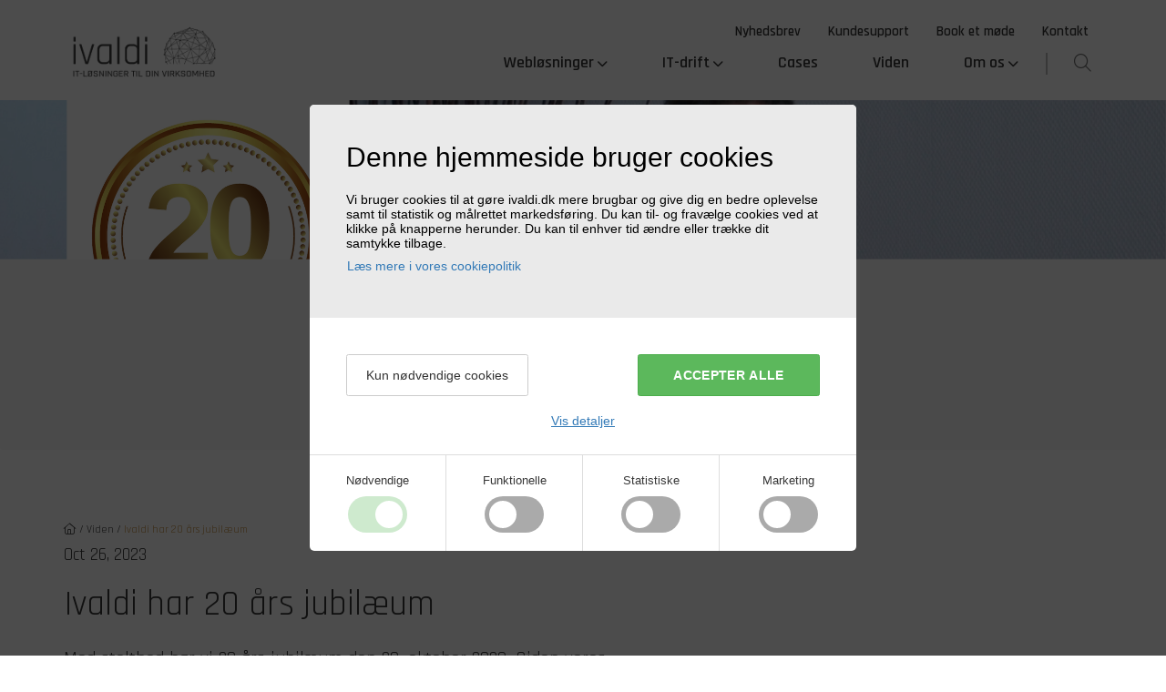

--- FILE ---
content_type: text/css;charset=UTF-8
request_url: https://www.ivaldi.dk/www.ivaldi.dk/assets/styles/app.less
body_size: 112559
content:
@charset "UTF-8";[ng\:cloak],[ng-cloak],[data-ng-cloak],[x-ng-cloak],.ng-cloak,.x-ng-cloak,.ng-hide:not(.ng-hide-animate){display:none!important}ng\:form{display:block}.ng-animate-shim{visibility:hidden}.ng-anchor{position:absolute}
html{font-family:sans-serif;-ms-text-size-adjust:100%;-webkit-text-size-adjust:100%}body{margin:0}article,aside,details,figcaption,figure,footer,header,hgroup,main,menu,nav,section,summary{display:block}audio,canvas,progress,video{display:inline-block;vertical-align:baseline}audio:not([controls]){display:none;height:0}[hidden],template{display:none}a{background-color:transparent}a:active,a:hover{outline:0}abbr[title]{border-bottom:1px dotted}b,strong{font-weight:700}dfn{font-style:italic}h1{font-size:2em;margin:.67em 0}mark{background:#ff0;color:#000}small{font-size:80%}sub,sup{font-size:75%;line-height:0;position:relative;vertical-align:baseline}sup{top:-.5em}sub{bottom:-.25em}img{border:0}svg:not(:root){overflow:hidden}figure{margin:1em 40px}hr{box-sizing:content-box;height:0}pre{overflow:auto}code,kbd,pre,samp{font-family:monospace,monospace;font-size:1em}button,input,optgroup,select,textarea{color:inherit;font:inherit;margin:0}button{overflow:visible}button,select{text-transform:none}button,html input[type=button],input[type=reset],input[type=submit]{-webkit-appearance:button;cursor:pointer}button[disabled],html input[disabled]{cursor:default}button::-moz-focus-inner,input::-moz-focus-inner{border:0;padding:0}input{line-height:normal}input[type=checkbox],input[type=radio]{box-sizing:border-box;padding:0}input[type=number]::-webkit-inner-spin-button,input[type=number]::-webkit-outer-spin-button{height:auto}input[type=search]{-webkit-appearance:textfield;box-sizing:content-box}input[type=search]::-webkit-search-cancel-button,input[type=search]::-webkit-search-decoration{-webkit-appearance:none}fieldset{border:1px solid silver;margin:0 2px;padding:.35em .625em .75em}legend{border:0;padding:0}textarea{overflow:auto}optgroup{font-weight:700}table{border-collapse:collapse;border-spacing:0}td,th{padding:0}
@media print{*,:before,:after{background:0 0!important;color:#000!important;box-shadow:none!important;text-shadow:none!important}a,a:visited{text-decoration:underline}a[href]:after{content:" (" attr(href) ")"}abbr[title]:after{content:" (" attr(title) ")"}a[href^="#"]:after,a[href^="javascript:"]:after{content:""}pre,blockquote{border:1px solid #999;page-break-inside:avoid}thead{display:table-header-group}tr,img{page-break-inside:avoid}img{max-width:100%!important}p,h2,h3{orphans:3;widows:3}h2,h3{page-break-after:avoid}.navbar{display:none}.btn>.caret,.dropup>.btn>.caret{border-top-color:#000!important}.label{border:1px solid #000}.table{border-collapse:collapse!important}.table td,.table th{background-color:#fff!important}.table-bordered th,.table-bordered td{border:1px solid #ddd!important}}@font-face{font-family:'Glyphicons Halflings';src:url(/lib/vendor/bootstrap/fonts/glyphicons-halflings-regular.eot);src:url(/lib/vendor/bootstrap/fonts/glyphicons-halflings-regular.eot?#iefix) format('embedded-opentype'),url(/lib/vendor/bootstrap/fonts/glyphicons-halflings-regular.woff2) format('woff2'),url(/lib/vendor/bootstrap/fonts/glyphicons-halflings-regular.woff) format('woff'),url(/lib/vendor/bootstrap/fonts/glyphicons-halflings-regular.ttf) format('truetype'),url(/lib/vendor/bootstrap/fonts/glyphicons-halflings-regular.svg#glyphicons_halflingsregular) format('svg')}.glyphicon{position:relative;top:1px;display:inline-block;font-family:'Glyphicons Halflings';font-style:normal;font-weight:400;line-height:1;-webkit-font-smoothing:antialiased;-moz-osx-font-smoothing:grayscale}.glyphicon-asterisk:before{content:"\002a"}.glyphicon-plus:before{content:"\002b"}.glyphicon-euro:before,.glyphicon-eur:before{content:"\20ac"}.glyphicon-minus:before{content:"\2212"}.glyphicon-cloud:before{content:"\2601"}.glyphicon-envelope:before{content:"\2709"}.glyphicon-pencil:before{content:"\270f"}.glyphicon-glass:before{content:"\e001"}.glyphicon-music:before{content:"\e002"}.glyphicon-search:before{content:"\e003"}.glyphicon-heart:before{content:"\e005"}.glyphicon-star:before{content:"\e006"}.glyphicon-star-empty:before{content:"\e007"}.glyphicon-user:before{content:"\e008"}.glyphicon-film:before{content:"\e009"}.glyphicon-th-large:before{content:"\e010"}.glyphicon-th:before{content:"\e011"}.glyphicon-th-list:before{content:"\e012"}.glyphicon-ok:before{content:"\e013"}.glyphicon-remove:before{content:"\e014"}.glyphicon-zoom-in:before{content:"\e015"}.glyphicon-zoom-out:before{content:"\e016"}.glyphicon-off:before{content:"\e017"}.glyphicon-signal:before{content:"\e018"}.glyphicon-cog:before{content:"\e019"}.glyphicon-trash:before{content:"\e020"}.glyphicon-home:before{content:"\e021"}.glyphicon-file:before{content:"\e022"}.glyphicon-time:before{content:"\e023"}.glyphicon-road:before{content:"\e024"}.glyphicon-download-alt:before{content:"\e025"}.glyphicon-download:before{content:"\e026"}.glyphicon-upload:before{content:"\e027"}.glyphicon-inbox:before{content:"\e028"}.glyphicon-play-circle:before{content:"\e029"}.glyphicon-repeat:before{content:"\e030"}.glyphicon-refresh:before{content:"\e031"}.glyphicon-list-alt:before{content:"\e032"}.glyphicon-lock:before{content:"\e033"}.glyphicon-flag:before{content:"\e034"}.glyphicon-headphones:before{content:"\e035"}.glyphicon-volume-off:before{content:"\e036"}.glyphicon-volume-down:before{content:"\e037"}.glyphicon-volume-up:before{content:"\e038"}.glyphicon-qrcode:before{content:"\e039"}.glyphicon-barcode:before{content:"\e040"}.glyphicon-tag:before{content:"\e041"}.glyphicon-tags:before{content:"\e042"}.glyphicon-book:before{content:"\e043"}.glyphicon-bookmark:before{content:"\e044"}.glyphicon-print:before{content:"\e045"}.glyphicon-camera:before{content:"\e046"}.glyphicon-font:before{content:"\e047"}.glyphicon-bold:before{content:"\e048"}.glyphicon-italic:before{content:"\e049"}.glyphicon-text-height:before{content:"\e050"}.glyphicon-text-width:before{content:"\e051"}.glyphicon-align-left:before{content:"\e052"}.glyphicon-align-center:before{content:"\e053"}.glyphicon-align-right:before{content:"\e054"}.glyphicon-align-justify:before{content:"\e055"}.glyphicon-list:before{content:"\e056"}.glyphicon-indent-left:before{content:"\e057"}.glyphicon-indent-right:before{content:"\e058"}.glyphicon-facetime-video:before{content:"\e059"}.glyphicon-picture:before{content:"\e060"}.glyphicon-map-marker:before{content:"\e062"}.glyphicon-adjust:before{content:"\e063"}.glyphicon-tint:before{content:"\e064"}.glyphicon-edit:before{content:"\e065"}.glyphicon-share:before{content:"\e066"}.glyphicon-check:before{content:"\e067"}.glyphicon-move:before{content:"\e068"}.glyphicon-step-backward:before{content:"\e069"}.glyphicon-fast-backward:before{content:"\e070"}.glyphicon-backward:before{content:"\e071"}.glyphicon-play:before{content:"\e072"}.glyphicon-pause:before{content:"\e073"}.glyphicon-stop:before{content:"\e074"}.glyphicon-forward:before{content:"\e075"}.glyphicon-fast-forward:before{content:"\e076"}.glyphicon-step-forward:before{content:"\e077"}.glyphicon-eject:before{content:"\e078"}.glyphicon-chevron-left:before{content:"\e079"}.glyphicon-chevron-right:before{content:"\e080"}.glyphicon-plus-sign:before{content:"\e081"}.glyphicon-minus-sign:before{content:"\e082"}.glyphicon-remove-sign:before{content:"\e083"}.glyphicon-ok-sign:before{content:"\e084"}.glyphicon-question-sign:before{content:"\e085"}.glyphicon-info-sign:before{content:"\e086"}.glyphicon-screenshot:before{content:"\e087"}.glyphicon-remove-circle:before{content:"\e088"}.glyphicon-ok-circle:before{content:"\e089"}.glyphicon-ban-circle:before{content:"\e090"}.glyphicon-arrow-left:before{content:"\e091"}.glyphicon-arrow-right:before{content:"\e092"}.glyphicon-arrow-up:before{content:"\e093"}.glyphicon-arrow-down:before{content:"\e094"}.glyphicon-share-alt:before{content:"\e095"}.glyphicon-resize-full:before{content:"\e096"}.glyphicon-resize-small:before{content:"\e097"}.glyphicon-exclamation-sign:before{content:"\e101"}.glyphicon-gift:before{content:"\e102"}.glyphicon-leaf:before{content:"\e103"}.glyphicon-fire:before{content:"\e104"}.glyphicon-eye-open:before{content:"\e105"}.glyphicon-eye-close:before{content:"\e106"}.glyphicon-warning-sign:before{content:"\e107"}.glyphicon-plane:before{content:"\e108"}.glyphicon-calendar:before{content:"\e109"}.glyphicon-random:before{content:"\e110"}.glyphicon-comment:before{content:"\e111"}.glyphicon-magnet:before{content:"\e112"}.glyphicon-chevron-up:before{content:"\e113"}.glyphicon-chevron-down:before{content:"\e114"}.glyphicon-retweet:before{content:"\e115"}.glyphicon-shopping-cart:before{content:"\e116"}.glyphicon-folder-close:before{content:"\e117"}.glyphicon-folder-open:before{content:"\e118"}.glyphicon-resize-vertical:before{content:"\e119"}.glyphicon-resize-horizontal:before{content:"\e120"}.glyphicon-hdd:before{content:"\e121"}.glyphicon-bullhorn:before{content:"\e122"}.glyphicon-bell:before{content:"\e123"}.glyphicon-certificate:before{content:"\e124"}.glyphicon-thumbs-up:before{content:"\e125"}.glyphicon-thumbs-down:before{content:"\e126"}.glyphicon-hand-right:before{content:"\e127"}.glyphicon-hand-left:before{content:"\e128"}.glyphicon-hand-up:before{content:"\e129"}.glyphicon-hand-down:before{content:"\e130"}.glyphicon-circle-arrow-right:before{content:"\e131"}.glyphicon-circle-arrow-left:before{content:"\e132"}.glyphicon-circle-arrow-up:before{content:"\e133"}.glyphicon-circle-arrow-down:before{content:"\e134"}.glyphicon-globe:before{content:"\e135"}.glyphicon-wrench:before{content:"\e136"}.glyphicon-tasks:before{content:"\e137"}.glyphicon-filter:before{content:"\e138"}.glyphicon-briefcase:before{content:"\e139"}.glyphicon-fullscreen:before{content:"\e140"}.glyphicon-dashboard:before{content:"\e141"}.glyphicon-paperclip:before{content:"\e142"}.glyphicon-heart-empty:before{content:"\e143"}.glyphicon-link:before{content:"\e144"}.glyphicon-phone:before{content:"\e145"}.glyphicon-pushpin:before{content:"\e146"}.glyphicon-usd:before{content:"\e148"}.glyphicon-gbp:before{content:"\e149"}.glyphicon-sort:before{content:"\e150"}.glyphicon-sort-by-alphabet:before{content:"\e151"}.glyphicon-sort-by-alphabet-alt:before{content:"\e152"}.glyphicon-sort-by-order:before{content:"\e153"}.glyphicon-sort-by-order-alt:before{content:"\e154"}.glyphicon-sort-by-attributes:before{content:"\e155"}.glyphicon-sort-by-attributes-alt:before{content:"\e156"}.glyphicon-unchecked:before{content:"\e157"}.glyphicon-expand:before{content:"\e158"}.glyphicon-collapse-down:before{content:"\e159"}.glyphicon-collapse-up:before{content:"\e160"}.glyphicon-log-in:before{content:"\e161"}.glyphicon-flash:before{content:"\e162"}.glyphicon-log-out:before{content:"\e163"}.glyphicon-new-window:before{content:"\e164"}.glyphicon-record:before{content:"\e165"}.glyphicon-save:before{content:"\e166"}.glyphicon-open:before{content:"\e167"}.glyphicon-saved:before{content:"\e168"}.glyphicon-import:before{content:"\e169"}.glyphicon-export:before{content:"\e170"}.glyphicon-send:before{content:"\e171"}.glyphicon-floppy-disk:before{content:"\e172"}.glyphicon-floppy-saved:before{content:"\e173"}.glyphicon-floppy-remove:before{content:"\e174"}.glyphicon-floppy-save:before{content:"\e175"}.glyphicon-floppy-open:before{content:"\e176"}.glyphicon-credit-card:before{content:"\e177"}.glyphicon-transfer:before{content:"\e178"}.glyphicon-cutlery:before{content:"\e179"}.glyphicon-header:before{content:"\e180"}.glyphicon-compressed:before{content:"\e181"}.glyphicon-earphone:before{content:"\e182"}.glyphicon-phone-alt:before{content:"\e183"}.glyphicon-tower:before{content:"\e184"}.glyphicon-stats:before{content:"\e185"}.glyphicon-sd-video:before{content:"\e186"}.glyphicon-hd-video:before{content:"\e187"}.glyphicon-subtitles:before{content:"\e188"}.glyphicon-sound-stereo:before{content:"\e189"}.glyphicon-sound-dolby:before{content:"\e190"}.glyphicon-sound-5-1:before{content:"\e191"}.glyphicon-sound-6-1:before{content:"\e192"}.glyphicon-sound-7-1:before{content:"\e193"}.glyphicon-copyright-mark:before{content:"\e194"}.glyphicon-registration-mark:before{content:"\e195"}.glyphicon-cloud-download:before{content:"\e197"}.glyphicon-cloud-upload:before{content:"\e198"}.glyphicon-tree-conifer:before{content:"\e199"}.glyphicon-tree-deciduous:before{content:"\e200"}.glyphicon-cd:before{content:"\e201"}.glyphicon-save-file:before{content:"\e202"}.glyphicon-open-file:before{content:"\e203"}.glyphicon-level-up:before{content:"\e204"}.glyphicon-copy:before{content:"\e205"}.glyphicon-paste:before{content:"\e206"}.glyphicon-alert:before{content:"\e209"}.glyphicon-equalizer:before{content:"\e210"}.glyphicon-king:before{content:"\e211"}.glyphicon-queen:before{content:"\e212"}.glyphicon-pawn:before{content:"\e213"}.glyphicon-bishop:before{content:"\e214"}.glyphicon-knight:before{content:"\e215"}.glyphicon-baby-formula:before{content:"\e216"}.glyphicon-tent:before{content:"\26fa"}.glyphicon-blackboard:before{content:"\e218"}.glyphicon-bed:before{content:"\e219"}.glyphicon-apple:before{content:"\f8ff"}.glyphicon-erase:before{content:"\e221"}.glyphicon-hourglass:before{content:"\231b"}.glyphicon-lamp:before{content:"\e223"}.glyphicon-duplicate:before{content:"\e224"}.glyphicon-piggy-bank:before{content:"\e225"}.glyphicon-scissors:before{content:"\e226"}.glyphicon-bitcoin:before{content:"\e227"}.glyphicon-btc:before{content:"\e227"}.glyphicon-xbt:before{content:"\e227"}.glyphicon-yen:before{content:"\00a5"}.glyphicon-jpy:before{content:"\00a5"}.glyphicon-ruble:before{content:"\20bd"}.glyphicon-rub:before{content:"\20bd"}.glyphicon-scale:before{content:"\e230"}.glyphicon-ice-lolly:before{content:"\e231"}.glyphicon-ice-lolly-tasted:before{content:"\e232"}.glyphicon-education:before{content:"\e233"}.glyphicon-option-horizontal:before{content:"\e234"}.glyphicon-option-vertical:before{content:"\e235"}.glyphicon-menu-hamburger:before{content:"\e236"}.glyphicon-modal-window:before{content:"\e237"}.glyphicon-oil:before{content:"\e238"}.glyphicon-grain:before{content:"\e239"}.glyphicon-sunglasses:before{content:"\e240"}.glyphicon-text-size:before{content:"\e241"}.glyphicon-text-color:before{content:"\e242"}.glyphicon-text-background:before{content:"\e243"}.glyphicon-object-align-top:before{content:"\e244"}.glyphicon-object-align-bottom:before{content:"\e245"}.glyphicon-object-align-horizontal:before{content:"\e246"}.glyphicon-object-align-left:before{content:"\e247"}.glyphicon-object-align-vertical:before{content:"\e248"}.glyphicon-object-align-right:before{content:"\e249"}.glyphicon-triangle-right:before{content:"\e250"}.glyphicon-triangle-left:before{content:"\e251"}.glyphicon-triangle-bottom:before{content:"\e252"}.glyphicon-triangle-top:before{content:"\e253"}.glyphicon-console:before{content:"\e254"}.glyphicon-superscript:before{content:"\e255"}.glyphicon-subscript:before{content:"\e256"}.glyphicon-menu-left:before{content:"\e257"}.glyphicon-menu-right:before{content:"\e258"}.glyphicon-menu-down:before{content:"\e259"}.glyphicon-menu-up:before{content:"\e260"}*{box-sizing:border-box}:before,:after{box-sizing:border-box}html{font-size:10px;-webkit-tap-highlight-color:transparent}body{font-family:"Helvetica Neue",Helvetica,Arial,sans-serif;font-size:14px;line-height:1.42857143;color:#333;background-color:#fff}input,button,select,textarea{font-family:inherit;font-size:inherit;line-height:inherit}a{color:#337ab7;text-decoration:none}a:hover,a:focus{color:#23527c;text-decoration:underline}a:focus{outline:5px auto -webkit-focus-ring-color;outline-offset:-2px}figure{margin:0}img{vertical-align:middle}.img-responsive,.thumbnail>img,.thumbnail a>img,.carousel-inner>.item>img,.carousel-inner>.item>a>img{display:block;max-width:100%;height:auto}.img-rounded{border-radius:6px}.img-thumbnail{padding:4px;line-height:1.42857143;background-color:#fff;border:1px solid #ddd;border-radius:4px;transition:all .2s ease-in-out;display:inline-block;max-width:100%;height:auto}.img-circle{border-radius:50%}hr{margin-top:20px;margin-bottom:20px;border:0;border-top:1px solid #eee}.sr-only{position:absolute;width:1px;height:1px;margin:-1px;padding:0;overflow:hidden;clip:rect(0,0,0,0);border:0}.sr-only-focusable:active,.sr-only-focusable:focus{position:static;width:auto;height:auto;margin:0;overflow:visible;clip:auto}[role=button]{cursor:pointer}h1,h2,h3,h4,h5,h6,.h1,.h2,.h3,.h4,.h5,.h6{font-family:inherit;font-weight:500;line-height:1.1;color:inherit}h1 small,h2 small,h3 small,h4 small,h5 small,h6 small,.h1 small,.h2 small,.h3 small,.h4 small,.h5 small,.h6 small,h1 .small,h2 .small,h3 .small,h4 .small,h5 .small,h6 .small,.h1 .small,.h2 .small,.h3 .small,.h4 .small,.h5 .small,.h6 .small{font-weight:400;line-height:1;color:#777}h1,.h1,h2,.h2,h3,.h3{margin-top:20px;margin-bottom:10px}h1 small,.h1 small,h2 small,.h2 small,h3 small,.h3 small,h1 .small,.h1 .small,h2 .small,.h2 .small,h3 .small,.h3 .small{font-size:65%}h4,.h4,h5,.h5,h6,.h6{margin-top:10px;margin-bottom:10px}h4 small,.h4 small,h5 small,.h5 small,h6 small,.h6 small,h4 .small,.h4 .small,h5 .small,.h5 .small,h6 .small,.h6 .small{font-size:75%}h1,.h1{font-size:36px}h2,.h2{font-size:30px}h3,.h3{font-size:24px}h4,.h4{font-size:18px}h5,.h5{font-size:14px}h6,.h6{font-size:12px}p{margin:0 0 10px}.lead{margin-bottom:20px;font-size:16px;font-weight:300;line-height:1.4}@media (min-width:768px){.lead{font-size:21px}}small,.small{font-size:85%}mark,.mark{background-color:#fcf8e3;padding:.2em}.text-left{text-align:left}.text-right{text-align:right}.text-center{text-align:center}.text-justify{text-align:justify}.text-nowrap{white-space:nowrap}.text-lowercase{text-transform:lowercase}.text-uppercase{text-transform:uppercase}.text-capitalize{text-transform:capitalize}.text-muted{color:#777}.text-primary{color:#337ab7}a.text-primary:hover,a.text-primary:focus{color:#286090}.text-success{color:#3c763d}a.text-success:hover,a.text-success:focus{color:#2b542c}.text-info{color:#31708f}a.text-info:hover,a.text-info:focus{color:#245269}.text-warning{color:#8a6d3b}a.text-warning:hover,a.text-warning:focus{color:#66512c}.text-danger{color:#a94442}a.text-danger:hover,a.text-danger:focus{color:#843534}.bg-primary{color:#fff;background-color:#337ab7}a.bg-primary:hover,a.bg-primary:focus{background-color:#286090}.bg-success{background-color:#dff0d8}a.bg-success:hover,a.bg-success:focus{background-color:#c1e2b3}.bg-info{background-color:#d9edf7}a.bg-info:hover,a.bg-info:focus{background-color:#afd9ee}.bg-warning{background-color:#fcf8e3}a.bg-warning:hover,a.bg-warning:focus{background-color:#f7ecb5}.bg-danger{background-color:#f2dede}a.bg-danger:hover,a.bg-danger:focus{background-color:#e4b9b9}.page-header{padding-bottom:9px;margin:40px 0 20px;border-bottom:1px solid #eee}ul,ol{margin-top:0;margin-bottom:10px}ul ul,ol ul,ul ol,ol ol{margin-bottom:0}.list-unstyled{padding-left:0;list-style:none}.list-inline{padding-left:0;list-style:none;margin-left:-5px}.list-inline>li{display:inline-block;padding-left:5px;padding-right:5px}dl{margin-top:0;margin-bottom:20px}dt,dd{line-height:1.42857143}dt{font-weight:700}dd{margin-left:0}@media (min-width:768px){.dl-horizontal dt{float:left;width:160px;clear:left;text-align:right;overflow:hidden;text-overflow:ellipsis;white-space:nowrap}.dl-horizontal dd{margin-left:180px}}abbr[title],abbr[data-original-title]{cursor:help;border-bottom:1px dotted #777}.initialism{font-size:90%;text-transform:uppercase}blockquote{padding:10px 20px;margin:0 0 20px;font-size:17.5px;border-left:5px solid #eee}blockquote p:last-child,blockquote ul:last-child,blockquote ol:last-child{margin-bottom:0}blockquote footer,blockquote small,blockquote .small{display:block;font-size:80%;line-height:1.42857143;color:#777}blockquote footer:before,blockquote small:before,blockquote .small:before{content:'\2014 \00A0'}.blockquote-reverse,blockquote.pull-right{padding-right:15px;padding-left:0;border-right:5px solid #eee;border-left:0;text-align:right}.blockquote-reverse footer:before,blockquote.pull-right footer:before,.blockquote-reverse small:before,blockquote.pull-right small:before,.blockquote-reverse .small:before,blockquote.pull-right .small:before{content:''}.blockquote-reverse footer:after,blockquote.pull-right footer:after,.blockquote-reverse small:after,blockquote.pull-right small:after,.blockquote-reverse .small:after,blockquote.pull-right .small:after{content:'\00A0 \2014'}address{margin-bottom:20px;font-style:normal;line-height:1.42857143}code,kbd,pre,samp{font-family:Menlo,Monaco,Consolas,"Courier New",monospace}code{padding:2px 4px;font-size:90%;color:#c7254e;background-color:#f9f2f4;border-radius:4px}kbd{padding:2px 4px;font-size:90%;color:#fff;background-color:#333;border-radius:3px;box-shadow:inset 0 -1px 0 rgba(0,0,0,.25)}kbd kbd{padding:0;font-size:100%;font-weight:700;box-shadow:none}pre{display:block;padding:9.5px;margin:0 0 10px;font-size:13px;line-height:1.42857143;word-break:break-all;word-wrap:break-word;color:#333;background-color:#f5f5f5;border:1px solid #ccc;border-radius:4px}pre code{padding:0;font-size:inherit;color:inherit;white-space:pre-wrap;background-color:transparent;border-radius:0}.pre-scrollable{max-height:340px;overflow-y:scroll}.container{margin-right:auto;margin-left:auto;padding-left:15px;padding-right:15px}@media (min-width:768px){.container{width:750px}}@media (min-width:992px){.container{width:970px}}@media (min-width:1200px){.container{width:1170px}}.container-fluid{margin-right:auto;margin-left:auto;padding-left:15px;padding-right:15px}.row{margin-left:-15px;margin-right:-15px}.col-xs-1,.col-sm-1,.col-md-1,.col-lg-1,.col-xs-2,.col-sm-2,.col-md-2,.col-lg-2,.col-xs-3,.col-sm-3,.col-md-3,.col-lg-3,.col-xs-4,.col-sm-4,.col-md-4,.col-lg-4,.col-xs-5,.col-sm-5,.col-md-5,.col-lg-5,.col-xs-6,.col-sm-6,.col-md-6,.col-lg-6,.col-xs-7,.col-sm-7,.col-md-7,.col-lg-7,.col-xs-8,.col-sm-8,.col-md-8,.col-lg-8,.col-xs-9,.col-sm-9,.col-md-9,.col-lg-9,.col-xs-10,.col-sm-10,.col-md-10,.col-lg-10,.col-xs-11,.col-sm-11,.col-md-11,.col-lg-11,.col-xs-12,.col-sm-12,.col-md-12,.col-lg-12{position:relative;min-height:1px;padding-left:15px;padding-right:15px}.col-xs-1,.col-xs-2,.col-xs-3,.col-xs-4,.col-xs-5,.col-xs-6,.col-xs-7,.col-xs-8,.col-xs-9,.col-xs-10,.col-xs-11,.col-xs-12{float:left}.col-xs-12{width:100%}.col-xs-11{width:91.66666667%}.col-xs-10{width:83.33333333%}.col-xs-9{width:75%}.col-xs-8{width:66.66666667%}.col-xs-7{width:58.33333333%}.col-xs-6{width:50%}.col-xs-5{width:41.66666667%}.col-xs-4{width:33.33333333%}.col-xs-3{width:25%}.col-xs-2{width:16.66666667%}.col-xs-1{width:8.33333333%}.col-xs-pull-12{right:100%}.col-xs-pull-11{right:91.66666667%}.col-xs-pull-10{right:83.33333333%}.col-xs-pull-9{right:75%}.col-xs-pull-8{right:66.66666667%}.col-xs-pull-7{right:58.33333333%}.col-xs-pull-6{right:50%}.col-xs-pull-5{right:41.66666667%}.col-xs-pull-4{right:33.33333333%}.col-xs-pull-3{right:25%}.col-xs-pull-2{right:16.66666667%}.col-xs-pull-1{right:8.33333333%}.col-xs-pull-0{right:auto}.col-xs-push-12{left:100%}.col-xs-push-11{left:91.66666667%}.col-xs-push-10{left:83.33333333%}.col-xs-push-9{left:75%}.col-xs-push-8{left:66.66666667%}.col-xs-push-7{left:58.33333333%}.col-xs-push-6{left:50%}.col-xs-push-5{left:41.66666667%}.col-xs-push-4{left:33.33333333%}.col-xs-push-3{left:25%}.col-xs-push-2{left:16.66666667%}.col-xs-push-1{left:8.33333333%}.col-xs-push-0{left:auto}.col-xs-offset-12{margin-left:100%}.col-xs-offset-11{margin-left:91.66666667%}.col-xs-offset-10{margin-left:83.33333333%}.col-xs-offset-9{margin-left:75%}.col-xs-offset-8{margin-left:66.66666667%}.col-xs-offset-7{margin-left:58.33333333%}.col-xs-offset-6{margin-left:50%}.col-xs-offset-5{margin-left:41.66666667%}.col-xs-offset-4{margin-left:33.33333333%}.col-xs-offset-3{margin-left:25%}.col-xs-offset-2{margin-left:16.66666667%}.col-xs-offset-1{margin-left:8.33333333%}.col-xs-offset-0{margin-left:0}@media (min-width:768px){.col-sm-1,.col-sm-2,.col-sm-3,.col-sm-4,.col-sm-5,.col-sm-6,.col-sm-7,.col-sm-8,.col-sm-9,.col-sm-10,.col-sm-11,.col-sm-12{float:left}.col-sm-12{width:100%}.col-sm-11{width:91.66666667%}.col-sm-10{width:83.33333333%}.col-sm-9{width:75%}.col-sm-8{width:66.66666667%}.col-sm-7{width:58.33333333%}.col-sm-6{width:50%}.col-sm-5{width:41.66666667%}.col-sm-4{width:33.33333333%}.col-sm-3{width:25%}.col-sm-2{width:16.66666667%}.col-sm-1{width:8.33333333%}.col-sm-pull-12{right:100%}.col-sm-pull-11{right:91.66666667%}.col-sm-pull-10{right:83.33333333%}.col-sm-pull-9{right:75%}.col-sm-pull-8{right:66.66666667%}.col-sm-pull-7{right:58.33333333%}.col-sm-pull-6{right:50%}.col-sm-pull-5{right:41.66666667%}.col-sm-pull-4{right:33.33333333%}.col-sm-pull-3{right:25%}.col-sm-pull-2{right:16.66666667%}.col-sm-pull-1{right:8.33333333%}.col-sm-pull-0{right:auto}.col-sm-push-12{left:100%}.col-sm-push-11{left:91.66666667%}.col-sm-push-10{left:83.33333333%}.col-sm-push-9{left:75%}.col-sm-push-8{left:66.66666667%}.col-sm-push-7{left:58.33333333%}.col-sm-push-6{left:50%}.col-sm-push-5{left:41.66666667%}.col-sm-push-4{left:33.33333333%}.col-sm-push-3{left:25%}.col-sm-push-2{left:16.66666667%}.col-sm-push-1{left:8.33333333%}.col-sm-push-0{left:auto}.col-sm-offset-12{margin-left:100%}.col-sm-offset-11{margin-left:91.66666667%}.col-sm-offset-10{margin-left:83.33333333%}.col-sm-offset-9{margin-left:75%}.col-sm-offset-8{margin-left:66.66666667%}.col-sm-offset-7{margin-left:58.33333333%}.col-sm-offset-6{margin-left:50%}.col-sm-offset-5{margin-left:41.66666667%}.col-sm-offset-4{margin-left:33.33333333%}.col-sm-offset-3{margin-left:25%}.col-sm-offset-2{margin-left:16.66666667%}.col-sm-offset-1{margin-left:8.33333333%}.col-sm-offset-0{margin-left:0}}@media (min-width:992px){.col-md-1,.col-md-2,.col-md-3,.col-md-4,.col-md-5,.col-md-6,.col-md-7,.col-md-8,.col-md-9,.col-md-10,.col-md-11,.col-md-12{float:left}.col-md-12{width:100%}.col-md-11{width:91.66666667%}.col-md-10{width:83.33333333%}.col-md-9{width:75%}.col-md-8{width:66.66666667%}.col-md-7{width:58.33333333%}.col-md-6{width:50%}.col-md-5{width:41.66666667%}.col-md-4{width:33.33333333%}.col-md-3{width:25%}.col-md-2{width:16.66666667%}.col-md-1{width:8.33333333%}.col-md-pull-12{right:100%}.col-md-pull-11{right:91.66666667%}.col-md-pull-10{right:83.33333333%}.col-md-pull-9{right:75%}.col-md-pull-8{right:66.66666667%}.col-md-pull-7{right:58.33333333%}.col-md-pull-6{right:50%}.col-md-pull-5{right:41.66666667%}.col-md-pull-4{right:33.33333333%}.col-md-pull-3{right:25%}.col-md-pull-2{right:16.66666667%}.col-md-pull-1{right:8.33333333%}.col-md-pull-0{right:auto}.col-md-push-12{left:100%}.col-md-push-11{left:91.66666667%}.col-md-push-10{left:83.33333333%}.col-md-push-9{left:75%}.col-md-push-8{left:66.66666667%}.col-md-push-7{left:58.33333333%}.col-md-push-6{left:50%}.col-md-push-5{left:41.66666667%}.col-md-push-4{left:33.33333333%}.col-md-push-3{left:25%}.col-md-push-2{left:16.66666667%}.col-md-push-1{left:8.33333333%}.col-md-push-0{left:auto}.col-md-offset-12{margin-left:100%}.col-md-offset-11{margin-left:91.66666667%}.col-md-offset-10{margin-left:83.33333333%}.col-md-offset-9{margin-left:75%}.col-md-offset-8{margin-left:66.66666667%}.col-md-offset-7{margin-left:58.33333333%}.col-md-offset-6{margin-left:50%}.col-md-offset-5{margin-left:41.66666667%}.col-md-offset-4{margin-left:33.33333333%}.col-md-offset-3{margin-left:25%}.col-md-offset-2{margin-left:16.66666667%}.col-md-offset-1{margin-left:8.33333333%}.col-md-offset-0{margin-left:0}}@media (min-width:1200px){.col-lg-1,.col-lg-2,.col-lg-3,.col-lg-4,.col-lg-5,.col-lg-6,.col-lg-7,.col-lg-8,.col-lg-9,.col-lg-10,.col-lg-11,.col-lg-12{float:left}.col-lg-12{width:100%}.col-lg-11{width:91.66666667%}.col-lg-10{width:83.33333333%}.col-lg-9{width:75%}.col-lg-8{width:66.66666667%}.col-lg-7{width:58.33333333%}.col-lg-6{width:50%}.col-lg-5{width:41.66666667%}.col-lg-4{width:33.33333333%}.col-lg-3{width:25%}.col-lg-2{width:16.66666667%}.col-lg-1{width:8.33333333%}.col-lg-pull-12{right:100%}.col-lg-pull-11{right:91.66666667%}.col-lg-pull-10{right:83.33333333%}.col-lg-pull-9{right:75%}.col-lg-pull-8{right:66.66666667%}.col-lg-pull-7{right:58.33333333%}.col-lg-pull-6{right:50%}.col-lg-pull-5{right:41.66666667%}.col-lg-pull-4{right:33.33333333%}.col-lg-pull-3{right:25%}.col-lg-pull-2{right:16.66666667%}.col-lg-pull-1{right:8.33333333%}.col-lg-pull-0{right:auto}.col-lg-push-12{left:100%}.col-lg-push-11{left:91.66666667%}.col-lg-push-10{left:83.33333333%}.col-lg-push-9{left:75%}.col-lg-push-8{left:66.66666667%}.col-lg-push-7{left:58.33333333%}.col-lg-push-6{left:50%}.col-lg-push-5{left:41.66666667%}.col-lg-push-4{left:33.33333333%}.col-lg-push-3{left:25%}.col-lg-push-2{left:16.66666667%}.col-lg-push-1{left:8.33333333%}.col-lg-push-0{left:auto}.col-lg-offset-12{margin-left:100%}.col-lg-offset-11{margin-left:91.66666667%}.col-lg-offset-10{margin-left:83.33333333%}.col-lg-offset-9{margin-left:75%}.col-lg-offset-8{margin-left:66.66666667%}.col-lg-offset-7{margin-left:58.33333333%}.col-lg-offset-6{margin-left:50%}.col-lg-offset-5{margin-left:41.66666667%}.col-lg-offset-4{margin-left:33.33333333%}.col-lg-offset-3{margin-left:25%}.col-lg-offset-2{margin-left:16.66666667%}.col-lg-offset-1{margin-left:8.33333333%}.col-lg-offset-0{margin-left:0}}table{background-color:transparent}caption{padding-top:8px;padding-bottom:8px;color:#777;text-align:left}th{text-align:left}.table{width:100%;max-width:100%;margin-bottom:20px}.table>thead>tr>th,.table>tbody>tr>th,.table>tfoot>tr>th,.table>thead>tr>td,.table>tbody>tr>td,.table>tfoot>tr>td{padding:8px;line-height:1.42857143;vertical-align:top;border-top:1px solid #ddd}.table>thead>tr>th{vertical-align:bottom;border-bottom:2px solid #ddd}.table>caption+thead>tr:first-child>th,.table>colgroup+thead>tr:first-child>th,.table>thead:first-child>tr:first-child>th,.table>caption+thead>tr:first-child>td,.table>colgroup+thead>tr:first-child>td,.table>thead:first-child>tr:first-child>td{border-top:0}.table>tbody+tbody{border-top:2px solid #ddd}.table .table{background-color:#fff}.table-condensed>thead>tr>th,.table-condensed>tbody>tr>th,.table-condensed>tfoot>tr>th,.table-condensed>thead>tr>td,.table-condensed>tbody>tr>td,.table-condensed>tfoot>tr>td{padding:5px}.table-bordered{border:1px solid #ddd}.table-bordered>thead>tr>th,.table-bordered>tbody>tr>th,.table-bordered>tfoot>tr>th,.table-bordered>thead>tr>td,.table-bordered>tbody>tr>td,.table-bordered>tfoot>tr>td{border:1px solid #ddd}.table-bordered>thead>tr>th,.table-bordered>thead>tr>td{border-bottom-width:2px}.table-striped>tbody>tr:nth-of-type(odd){background-color:#f9f9f9}.table-hover>tbody>tr:hover{background-color:#f5f5f5}table col[class*=col-]{position:static;float:none;display:table-column}table td[class*=col-],table th[class*=col-]{position:static;float:none;display:table-cell}.table>thead>tr>td.active,.table>tbody>tr>td.active,.table>tfoot>tr>td.active,.table>thead>tr>th.active,.table>tbody>tr>th.active,.table>tfoot>tr>th.active,.table>thead>tr.active>td,.table>tbody>tr.active>td,.table>tfoot>tr.active>td,.table>thead>tr.active>th,.table>tbody>tr.active>th,.table>tfoot>tr.active>th{background-color:#f5f5f5}.table-hover>tbody>tr>td.active:hover,.table-hover>tbody>tr>th.active:hover,.table-hover>tbody>tr.active:hover>td,.table-hover>tbody>tr:hover>.active,.table-hover>tbody>tr.active:hover>th{background-color:#e8e8e8}.table>thead>tr>td.success,.table>tbody>tr>td.success,.table>tfoot>tr>td.success,.table>thead>tr>th.success,.table>tbody>tr>th.success,.table>tfoot>tr>th.success,.table>thead>tr.success>td,.table>tbody>tr.success>td,.table>tfoot>tr.success>td,.table>thead>tr.success>th,.table>tbody>tr.success>th,.table>tfoot>tr.success>th{background-color:#dff0d8}.table-hover>tbody>tr>td.success:hover,.table-hover>tbody>tr>th.success:hover,.table-hover>tbody>tr.success:hover>td,.table-hover>tbody>tr:hover>.success,.table-hover>tbody>tr.success:hover>th{background-color:#d0e9c6}.table>thead>tr>td.info,.table>tbody>tr>td.info,.table>tfoot>tr>td.info,.table>thead>tr>th.info,.table>tbody>tr>th.info,.table>tfoot>tr>th.info,.table>thead>tr.info>td,.table>tbody>tr.info>td,.table>tfoot>tr.info>td,.table>thead>tr.info>th,.table>tbody>tr.info>th,.table>tfoot>tr.info>th{background-color:#d9edf7}.table-hover>tbody>tr>td.info:hover,.table-hover>tbody>tr>th.info:hover,.table-hover>tbody>tr.info:hover>td,.table-hover>tbody>tr:hover>.info,.table-hover>tbody>tr.info:hover>th{background-color:#c4e3f3}.table>thead>tr>td.warning,.table>tbody>tr>td.warning,.table>tfoot>tr>td.warning,.table>thead>tr>th.warning,.table>tbody>tr>th.warning,.table>tfoot>tr>th.warning,.table>thead>tr.warning>td,.table>tbody>tr.warning>td,.table>tfoot>tr.warning>td,.table>thead>tr.warning>th,.table>tbody>tr.warning>th,.table>tfoot>tr.warning>th{background-color:#fcf8e3}.table-hover>tbody>tr>td.warning:hover,.table-hover>tbody>tr>th.warning:hover,.table-hover>tbody>tr.warning:hover>td,.table-hover>tbody>tr:hover>.warning,.table-hover>tbody>tr.warning:hover>th{background-color:#faf2cc}.table>thead>tr>td.danger,.table>tbody>tr>td.danger,.table>tfoot>tr>td.danger,.table>thead>tr>th.danger,.table>tbody>tr>th.danger,.table>tfoot>tr>th.danger,.table>thead>tr.danger>td,.table>tbody>tr.danger>td,.table>tfoot>tr.danger>td,.table>thead>tr.danger>th,.table>tbody>tr.danger>th,.table>tfoot>tr.danger>th{background-color:#f2dede}.table-hover>tbody>tr>td.danger:hover,.table-hover>tbody>tr>th.danger:hover,.table-hover>tbody>tr.danger:hover>td,.table-hover>tbody>tr:hover>.danger,.table-hover>tbody>tr.danger:hover>th{background-color:#ebcccc}.table-responsive{overflow-x:auto;min-height:.01%}@media screen and (max-width:767px){.table-responsive{width:100%;margin-bottom:15px;overflow-y:hidden;-ms-overflow-style:-ms-autohiding-scrollbar;border:1px solid #ddd}.table-responsive>.table{margin-bottom:0}.table-responsive>.table>thead>tr>th,.table-responsive>.table>tbody>tr>th,.table-responsive>.table>tfoot>tr>th,.table-responsive>.table>thead>tr>td,.table-responsive>.table>tbody>tr>td,.table-responsive>.table>tfoot>tr>td{white-space:nowrap}.table-responsive>.table-bordered{border:0}.table-responsive>.table-bordered>thead>tr>th:first-child,.table-responsive>.table-bordered>tbody>tr>th:first-child,.table-responsive>.table-bordered>tfoot>tr>th:first-child,.table-responsive>.table-bordered>thead>tr>td:first-child,.table-responsive>.table-bordered>tbody>tr>td:first-child,.table-responsive>.table-bordered>tfoot>tr>td:first-child{border-left:0}.table-responsive>.table-bordered>thead>tr>th:last-child,.table-responsive>.table-bordered>tbody>tr>th:last-child,.table-responsive>.table-bordered>tfoot>tr>th:last-child,.table-responsive>.table-bordered>thead>tr>td:last-child,.table-responsive>.table-bordered>tbody>tr>td:last-child,.table-responsive>.table-bordered>tfoot>tr>td:last-child{border-right:0}.table-responsive>.table-bordered>tbody>tr:last-child>th,.table-responsive>.table-bordered>tfoot>tr:last-child>th,.table-responsive>.table-bordered>tbody>tr:last-child>td,.table-responsive>.table-bordered>tfoot>tr:last-child>td{border-bottom:0}}fieldset{padding:0;margin:0;border:0;min-width:0}legend{display:block;width:100%;padding:0;margin-bottom:20px;font-size:21px;line-height:inherit;color:#333;border:0;border-bottom:1px solid #e5e5e5}label{display:inline-block;max-width:100%;margin-bottom:5px;font-weight:700}input[type=search]{box-sizing:border-box}input[type=radio],input[type=checkbox]{margin:4px 0 0;margin-top:1px \9;line-height:normal}input[type=file]{display:block}input[type=range]{display:block;width:100%}select[multiple],select[size]{height:auto}input[type=file]:focus,input[type=radio]:focus,input[type=checkbox]:focus{outline:5px auto -webkit-focus-ring-color;outline-offset:-2px}output{display:block;padding-top:7px;font-size:14px;line-height:1.42857143;color:#555}.form-control{display:block;width:100%;height:34px;padding:6px 12px;font-size:14px;line-height:1.42857143;color:#555;background-color:#fff;background-image:none;border:1px solid #ccc;border-radius:4px;box-shadow:inset 0 1px 1px rgba(0,0,0,.075);transition:border-color ease-in-out .15s,box-shadow ease-in-out .15s}.form-control:focus{border-color:#66afe9;outline:0;box-shadow:inset 0 1px 1px rgba(0,0,0,.075),0 0 8px rgba(102,175,233,.6)}.form-control::-moz-placeholder{color:#999;opacity:1}.form-control:-ms-input-placeholder{color:#999}.form-control::-webkit-input-placeholder{color:#999}.form-control::-ms-expand{border:0;background-color:transparent}.form-control[disabled],.form-control[readonly],fieldset[disabled] .form-control{background-color:#eee;opacity:1}.form-control[disabled],fieldset[disabled] .form-control{cursor:not-allowed}textarea.form-control{height:auto}input[type=search]{-webkit-appearance:none}@media screen and (-webkit-min-device-pixel-ratio:0){input[type=date].form-control,input[type=time].form-control,input[type=datetime-local].form-control,input[type=month].form-control{line-height:34px}input[type=date].input-sm,input[type=time].input-sm,input[type=datetime-local].input-sm,input[type=month].input-sm,.input-group-sm input[type=date],.input-group-sm input[type=time],.input-group-sm input[type=datetime-local],.input-group-sm input[type=month]{line-height:30px}input[type=date].input-lg,input[type=time].input-lg,input[type=datetime-local].input-lg,input[type=month].input-lg,.input-group-lg input[type=date],.input-group-lg input[type=time],.input-group-lg input[type=datetime-local],.input-group-lg input[type=month]{line-height:46px}}.form-group{margin-bottom:15px}.radio,.checkbox{position:relative;display:block;margin-top:10px;margin-bottom:10px}.radio label,.checkbox label{min-height:20px;padding-left:20px;margin-bottom:0;font-weight:400;cursor:pointer}.radio input[type=radio],.radio-inline input[type=radio],.checkbox input[type=checkbox],.checkbox-inline input[type=checkbox]{position:absolute;margin-left:-20px;margin-top:4px \9}.radio+.radio,.checkbox+.checkbox{margin-top:-5px}.radio-inline,.checkbox-inline{position:relative;display:inline-block;padding-left:20px;margin-bottom:0;vertical-align:middle;font-weight:400;cursor:pointer}.radio-inline+.radio-inline,.checkbox-inline+.checkbox-inline{margin-top:0;margin-left:10px}input[type=radio][disabled],input[type=checkbox][disabled],input[type=radio].disabled,input[type=checkbox].disabled,fieldset[disabled] input[type=radio],fieldset[disabled] input[type=checkbox]{cursor:not-allowed}.radio-inline.disabled,.checkbox-inline.disabled,fieldset[disabled] .radio-inline,fieldset[disabled] .checkbox-inline{cursor:not-allowed}.radio.disabled label,.checkbox.disabled label,fieldset[disabled] .radio label,fieldset[disabled] .checkbox label{cursor:not-allowed}.form-control-static{padding-top:7px;padding-bottom:7px;margin-bottom:0;min-height:34px}.form-control-static.input-lg,.form-control-static.input-sm{padding-left:0;padding-right:0}.input-sm{height:30px;padding:5px 10px;font-size:12px;line-height:1.5;border-radius:3px}select.input-sm{height:30px;line-height:30px}textarea.input-sm,select[multiple].input-sm{height:auto}.form-group-sm .form-control{height:30px;padding:5px 10px;font-size:12px;line-height:1.5;border-radius:3px}.form-group-sm select.form-control{height:30px;line-height:30px}.form-group-sm textarea.form-control,.form-group-sm select[multiple].form-control{height:auto}.form-group-sm .form-control-static{height:30px;min-height:32px;padding:6px 10px;font-size:12px;line-height:1.5}.input-lg{height:46px;padding:10px 16px;font-size:18px;line-height:1.3333333;border-radius:6px}select.input-lg{height:46px;line-height:46px}textarea.input-lg,select[multiple].input-lg{height:auto}.form-group-lg .form-control{height:46px;padding:10px 16px;font-size:18px;line-height:1.3333333;border-radius:6px}.form-group-lg select.form-control{height:46px;line-height:46px}.form-group-lg textarea.form-control,.form-group-lg select[multiple].form-control{height:auto}.form-group-lg .form-control-static{height:46px;min-height:38px;padding:11px 16px;font-size:18px;line-height:1.3333333}.has-feedback{position:relative}.has-feedback .form-control{padding-right:42.5px}.form-control-feedback{position:absolute;top:0;right:0;z-index:2;display:block;width:34px;height:34px;line-height:34px;text-align:center;pointer-events:none}.input-lg+.form-control-feedback,.input-group-lg+.form-control-feedback,.form-group-lg .form-control+.form-control-feedback{width:46px;height:46px;line-height:46px}.input-sm+.form-control-feedback,.input-group-sm+.form-control-feedback,.form-group-sm .form-control+.form-control-feedback{width:30px;height:30px;line-height:30px}.has-success .help-block,.has-success .control-label,.has-success .radio,.has-success .checkbox,.has-success .radio-inline,.has-success .checkbox-inline,.has-success.radio label,.has-success.checkbox label,.has-success.radio-inline label,.has-success.checkbox-inline label{color:#3c763d}.has-success .form-control{border-color:#3c763d;box-shadow:inset 0 1px 1px rgba(0,0,0,.075)}.has-success .form-control:focus{border-color:#2b542c;box-shadow:inset 0 1px 1px rgba(0,0,0,.075),0 0 6px #67b168}.has-success .input-group-addon{color:#3c763d;border-color:#3c763d;background-color:#dff0d8}.has-success .form-control-feedback{color:#3c763d}.has-warning .help-block,.has-warning .control-label,.has-warning .radio,.has-warning .checkbox,.has-warning .radio-inline,.has-warning .checkbox-inline,.has-warning.radio label,.has-warning.checkbox label,.has-warning.radio-inline label,.has-warning.checkbox-inline label{color:#8a6d3b}.has-warning .form-control{border-color:#8a6d3b;box-shadow:inset 0 1px 1px rgba(0,0,0,.075)}.has-warning .form-control:focus{border-color:#66512c;box-shadow:inset 0 1px 1px rgba(0,0,0,.075),0 0 6px #c0a16b}.has-warning .input-group-addon{color:#8a6d3b;border-color:#8a6d3b;background-color:#fcf8e3}.has-warning .form-control-feedback{color:#8a6d3b}.has-error .help-block,.has-error .control-label,.has-error .radio,.has-error .checkbox,.has-error .radio-inline,.has-error .checkbox-inline,.has-error.radio label,.has-error.checkbox label,.has-error.radio-inline label,.has-error.checkbox-inline label{color:#a94442}.has-error .form-control{border-color:#a94442;box-shadow:inset 0 1px 1px rgba(0,0,0,.075)}.has-error .form-control:focus{border-color:#843534;box-shadow:inset 0 1px 1px rgba(0,0,0,.075),0 0 6px #ce8483}.has-error .input-group-addon{color:#a94442;border-color:#a94442;background-color:#f2dede}.has-error .form-control-feedback{color:#a94442}.has-feedback label~.form-control-feedback{top:25px}.has-feedback label.sr-only~.form-control-feedback{top:0}.help-block{display:block;margin-top:5px;margin-bottom:10px;color:#737373}@media (min-width:768px){.form-inline .form-group{display:inline-block;margin-bottom:0;vertical-align:middle}.form-inline .form-control{display:inline-block;width:auto;vertical-align:middle}.form-inline .form-control-static{display:inline-block}.form-inline .input-group{display:inline-table;vertical-align:middle}.form-inline .input-group .input-group-addon,.form-inline .input-group .input-group-btn,.form-inline .input-group .form-control{width:auto}.form-inline .input-group>.form-control{width:100%}.form-inline .control-label{margin-bottom:0;vertical-align:middle}.form-inline .radio,.form-inline .checkbox{display:inline-block;margin-top:0;margin-bottom:0;vertical-align:middle}.form-inline .radio label,.form-inline .checkbox label{padding-left:0}.form-inline .radio input[type=radio],.form-inline .checkbox input[type=checkbox]{position:relative;margin-left:0}.form-inline .has-feedback .form-control-feedback{top:0}}.form-horizontal .radio,.form-horizontal .checkbox,.form-horizontal .radio-inline,.form-horizontal .checkbox-inline{margin-top:0;margin-bottom:0;padding-top:7px}.form-horizontal .radio,.form-horizontal .checkbox{min-height:27px}.form-horizontal .form-group{margin-left:-15px;margin-right:-15px}@media (min-width:768px){.form-horizontal .control-label{text-align:right;margin-bottom:0;padding-top:7px}}.form-horizontal .has-feedback .form-control-feedback{right:15px}@media (min-width:768px){.form-horizontal .form-group-lg .control-label{padding-top:11px;font-size:18px}}@media (min-width:768px){.form-horizontal .form-group-sm .control-label{padding-top:6px;font-size:12px}}.btn{display:inline-block;margin-bottom:0;font-weight:400;text-align:center;vertical-align:middle;touch-action:manipulation;cursor:pointer;background-image:none;border:1px solid transparent;white-space:nowrap;padding:6px 12px;font-size:14px;line-height:1.42857143;border-radius:4px;-webkit-user-select:none;-moz-user-select:none;user-select:none}.btn:focus,.btn:active:focus,.btn.active:focus,.btn.focus,.btn:active.focus,.btn.active.focus{outline:5px auto -webkit-focus-ring-color;outline-offset:-2px}.btn:hover,.btn:focus,.btn.focus{color:#333;text-decoration:none}.btn:active,.btn.active{outline:0;background-image:none;box-shadow:inset 0 3px 5px rgba(0,0,0,.125)}.btn.disabled,.btn[disabled],fieldset[disabled] .btn{cursor:not-allowed;opacity:.65;filter:alpha(opacity=65);box-shadow:none}a.btn.disabled,fieldset[disabled] a.btn{pointer-events:none}.btn-default{color:#333;background-color:#fff;border-color:#ccc}.btn-default:focus,.btn-default.focus{color:#333;background-color:#e6e6e6;border-color:#8c8c8c}.btn-default:hover{color:#333;background-color:#e6e6e6;border-color:#adadad}.btn-default:active,.btn-default.active,.open>.dropdown-toggle.btn-default{color:#333;background-color:#e6e6e6;border-color:#adadad}.btn-default:active:hover,.btn-default.active:hover,.open>.dropdown-toggle.btn-default:hover,.btn-default:active:focus,.btn-default.active:focus,.open>.dropdown-toggle.btn-default:focus,.btn-default:active.focus,.btn-default.active.focus,.open>.dropdown-toggle.btn-default.focus{color:#333;background-color:#d4d4d4;border-color:#8c8c8c}.btn-default:active,.btn-default.active,.open>.dropdown-toggle.btn-default{background-image:none}.btn-default.disabled:hover,.btn-default[disabled]:hover,fieldset[disabled] .btn-default:hover,.btn-default.disabled:focus,.btn-default[disabled]:focus,fieldset[disabled] .btn-default:focus,.btn-default.disabled.focus,.btn-default[disabled].focus,fieldset[disabled] .btn-default.focus{background-color:#fff;border-color:#ccc}.btn-default .badge{color:#fff;background-color:#333}.btn-primary{color:#fff;background-color:#337ab7;border-color:#2e6da4}.btn-primary:focus,.btn-primary.focus{color:#fff;background-color:#286090;border-color:#122b40}.btn-primary:hover{color:#fff;background-color:#286090;border-color:#204d74}.btn-primary:active,.btn-primary.active,.open>.dropdown-toggle.btn-primary{color:#fff;background-color:#286090;border-color:#204d74}.btn-primary:active:hover,.btn-primary.active:hover,.open>.dropdown-toggle.btn-primary:hover,.btn-primary:active:focus,.btn-primary.active:focus,.open>.dropdown-toggle.btn-primary:focus,.btn-primary:active.focus,.btn-primary.active.focus,.open>.dropdown-toggle.btn-primary.focus{color:#fff;background-color:#204d74;border-color:#122b40}.btn-primary:active,.btn-primary.active,.open>.dropdown-toggle.btn-primary{background-image:none}.btn-primary.disabled:hover,.btn-primary[disabled]:hover,fieldset[disabled] .btn-primary:hover,.btn-primary.disabled:focus,.btn-primary[disabled]:focus,fieldset[disabled] .btn-primary:focus,.btn-primary.disabled.focus,.btn-primary[disabled].focus,fieldset[disabled] .btn-primary.focus{background-color:#337ab7;border-color:#2e6da4}.btn-primary .badge{color:#337ab7;background-color:#fff}.btn-success{color:#fff;background-color:#5cb85c;border-color:#4cae4c}.btn-success:focus,.btn-success.focus{color:#fff;background-color:#449d44;border-color:#255625}.btn-success:hover{color:#fff;background-color:#449d44;border-color:#398439}.btn-success:active,.btn-success.active,.open>.dropdown-toggle.btn-success{color:#fff;background-color:#449d44;border-color:#398439}.btn-success:active:hover,.btn-success.active:hover,.open>.dropdown-toggle.btn-success:hover,.btn-success:active:focus,.btn-success.active:focus,.open>.dropdown-toggle.btn-success:focus,.btn-success:active.focus,.btn-success.active.focus,.open>.dropdown-toggle.btn-success.focus{color:#fff;background-color:#398439;border-color:#255625}.btn-success:active,.btn-success.active,.open>.dropdown-toggle.btn-success{background-image:none}.btn-success.disabled:hover,.btn-success[disabled]:hover,fieldset[disabled] .btn-success:hover,.btn-success.disabled:focus,.btn-success[disabled]:focus,fieldset[disabled] .btn-success:focus,.btn-success.disabled.focus,.btn-success[disabled].focus,fieldset[disabled] .btn-success.focus{background-color:#5cb85c;border-color:#4cae4c}.btn-success .badge{color:#5cb85c;background-color:#fff}.btn-info{color:#fff;background-color:#5bc0de;border-color:#46b8da}.btn-info:focus,.btn-info.focus{color:#fff;background-color:#31b0d5;border-color:#1b6d85}.btn-info:hover{color:#fff;background-color:#31b0d5;border-color:#269abc}.btn-info:active,.btn-info.active,.open>.dropdown-toggle.btn-info{color:#fff;background-color:#31b0d5;border-color:#269abc}.btn-info:active:hover,.btn-info.active:hover,.open>.dropdown-toggle.btn-info:hover,.btn-info:active:focus,.btn-info.active:focus,.open>.dropdown-toggle.btn-info:focus,.btn-info:active.focus,.btn-info.active.focus,.open>.dropdown-toggle.btn-info.focus{color:#fff;background-color:#269abc;border-color:#1b6d85}.btn-info:active,.btn-info.active,.open>.dropdown-toggle.btn-info{background-image:none}.btn-info.disabled:hover,.btn-info[disabled]:hover,fieldset[disabled] .btn-info:hover,.btn-info.disabled:focus,.btn-info[disabled]:focus,fieldset[disabled] .btn-info:focus,.btn-info.disabled.focus,.btn-info[disabled].focus,fieldset[disabled] .btn-info.focus{background-color:#5bc0de;border-color:#46b8da}.btn-info .badge{color:#5bc0de;background-color:#fff}.btn-warning{color:#fff;background-color:#f0ad4e;border-color:#eea236}.btn-warning:focus,.btn-warning.focus{color:#fff;background-color:#ec971f;border-color:#985f0d}.btn-warning:hover{color:#fff;background-color:#ec971f;border-color:#d58512}.btn-warning:active,.btn-warning.active,.open>.dropdown-toggle.btn-warning{color:#fff;background-color:#ec971f;border-color:#d58512}.btn-warning:active:hover,.btn-warning.active:hover,.open>.dropdown-toggle.btn-warning:hover,.btn-warning:active:focus,.btn-warning.active:focus,.open>.dropdown-toggle.btn-warning:focus,.btn-warning:active.focus,.btn-warning.active.focus,.open>.dropdown-toggle.btn-warning.focus{color:#fff;background-color:#d58512;border-color:#985f0d}.btn-warning:active,.btn-warning.active,.open>.dropdown-toggle.btn-warning{background-image:none}.btn-warning.disabled:hover,.btn-warning[disabled]:hover,fieldset[disabled] .btn-warning:hover,.btn-warning.disabled:focus,.btn-warning[disabled]:focus,fieldset[disabled] .btn-warning:focus,.btn-warning.disabled.focus,.btn-warning[disabled].focus,fieldset[disabled] .btn-warning.focus{background-color:#f0ad4e;border-color:#eea236}.btn-warning .badge{color:#f0ad4e;background-color:#fff}.btn-danger{color:#fff;background-color:#d9534f;border-color:#d43f3a}.btn-danger:focus,.btn-danger.focus{color:#fff;background-color:#c9302c;border-color:#761c19}.btn-danger:hover{color:#fff;background-color:#c9302c;border-color:#ac2925}.btn-danger:active,.btn-danger.active,.open>.dropdown-toggle.btn-danger{color:#fff;background-color:#c9302c;border-color:#ac2925}.btn-danger:active:hover,.btn-danger.active:hover,.open>.dropdown-toggle.btn-danger:hover,.btn-danger:active:focus,.btn-danger.active:focus,.open>.dropdown-toggle.btn-danger:focus,.btn-danger:active.focus,.btn-danger.active.focus,.open>.dropdown-toggle.btn-danger.focus{color:#fff;background-color:#ac2925;border-color:#761c19}.btn-danger:active,.btn-danger.active,.open>.dropdown-toggle.btn-danger{background-image:none}.btn-danger.disabled:hover,.btn-danger[disabled]:hover,fieldset[disabled] .btn-danger:hover,.btn-danger.disabled:focus,.btn-danger[disabled]:focus,fieldset[disabled] .btn-danger:focus,.btn-danger.disabled.focus,.btn-danger[disabled].focus,fieldset[disabled] .btn-danger.focus{background-color:#d9534f;border-color:#d43f3a}.btn-danger .badge{color:#d9534f;background-color:#fff}.btn-link{color:#337ab7;font-weight:400;border-radius:0}.btn-link,.btn-link:active,.btn-link.active,.btn-link[disabled],fieldset[disabled] .btn-link{background-color:transparent;box-shadow:none}.btn-link,.btn-link:hover,.btn-link:focus,.btn-link:active{border-color:transparent}.btn-link:hover,.btn-link:focus{color:#23527c;text-decoration:underline;background-color:transparent}.btn-link[disabled]:hover,fieldset[disabled] .btn-link:hover,.btn-link[disabled]:focus,fieldset[disabled] .btn-link:focus{color:#777;text-decoration:none}.btn-lg,.btn-group-lg>.btn{padding:10px 16px;font-size:18px;line-height:1.3333333;border-radius:6px}.btn-sm,.btn-group-sm>.btn{padding:5px 10px;font-size:12px;line-height:1.5;border-radius:3px}.btn-xs,.btn-group-xs>.btn{padding:1px 5px;font-size:12px;line-height:1.5;border-radius:3px}.btn-block{display:block;width:100%}.btn-block+.btn-block{margin-top:5px}input[type=submit].btn-block,input[type=reset].btn-block,input[type=button].btn-block{width:100%}.fade{opacity:0;transition:opacity .15s linear}.fade.in{opacity:1}.collapse{display:none}.collapse.in{display:block}tr.collapse.in{display:table-row}tbody.collapse.in{display:table-row-group}.collapsing{position:relative;height:0;overflow:hidden;transition-property:height,visibility;transition-duration:.35s;transition-timing-function:ease}.caret{display:inline-block;width:0;height:0;margin-left:2px;vertical-align:middle;border-top:4px dashed;border-top:4px solid \9;border-right:4px solid transparent;border-left:4px solid transparent}.dropup,.dropdown{position:relative}.dropdown-toggle:focus{outline:0}.dropdown-menu{position:absolute;top:100%;left:0;z-index:1000;display:none;float:left;min-width:160px;padding:5px 0;margin:2px 0 0;list-style:none;font-size:14px;text-align:left;background-color:#fff;border:1px solid #ccc;border:1px solid rgba(0,0,0,.15);border-radius:4px;box-shadow:0 6px 12px rgba(0,0,0,.175);background-clip:padding-box}.dropdown-menu.pull-right{right:0;left:auto}.dropdown-menu .divider{height:1px;margin:9px 0;overflow:hidden;background-color:#e5e5e5}.dropdown-menu>li>a{display:block;padding:3px 20px;clear:both;font-weight:400;line-height:1.42857143;color:#333;white-space:nowrap}.dropdown-menu>li>a:hover,.dropdown-menu>li>a:focus{text-decoration:none;color:#262626;background-color:#f5f5f5}.dropdown-menu>.active>a,.dropdown-menu>.active>a:hover,.dropdown-menu>.active>a:focus{color:#fff;text-decoration:none;outline:0;background-color:#337ab7}.dropdown-menu>.disabled>a,.dropdown-menu>.disabled>a:hover,.dropdown-menu>.disabled>a:focus{color:#777}.dropdown-menu>.disabled>a:hover,.dropdown-menu>.disabled>a:focus{text-decoration:none;background-color:transparent;background-image:none;filter:progid:DXImageTransform.Microsoft.gradient(enabled = false);cursor:not-allowed}.open>.dropdown-menu{display:block}.open>a{outline:0}.dropdown-menu-right{left:auto;right:0}.dropdown-menu-left{left:0;right:auto}.dropdown-header{display:block;padding:3px 20px;font-size:12px;line-height:1.42857143;color:#777;white-space:nowrap}.dropdown-backdrop{position:fixed;left:0;right:0;bottom:0;top:0;z-index:990}.pull-right>.dropdown-menu{right:0;left:auto}.dropup .caret,.navbar-fixed-bottom .dropdown .caret{border-top:0;border-bottom:4px dashed;border-bottom:4px solid \9;content:""}.dropup .dropdown-menu,.navbar-fixed-bottom .dropdown .dropdown-menu{top:auto;bottom:100%;margin-bottom:2px}@media (min-width:768px){.navbar-right .dropdown-menu{left:auto;right:0}.navbar-right .dropdown-menu-left{left:0;right:auto}}.btn-group,.btn-group-vertical{position:relative;display:inline-block;vertical-align:middle}.btn-group>.btn,.btn-group-vertical>.btn{position:relative;float:left}.btn-group>.btn:hover,.btn-group-vertical>.btn:hover,.btn-group>.btn:focus,.btn-group-vertical>.btn:focus,.btn-group>.btn:active,.btn-group-vertical>.btn:active,.btn-group>.btn.active,.btn-group-vertical>.btn.active{z-index:2}.btn-group .btn+.btn,.btn-group .btn+.btn-group,.btn-group .btn-group+.btn,.btn-group .btn-group+.btn-group{margin-left:-1px}.btn-toolbar{margin-left:-5px}.btn-toolbar .btn,.btn-toolbar .btn-group,.btn-toolbar .input-group{float:left}.btn-toolbar>.btn,.btn-toolbar>.btn-group,.btn-toolbar>.input-group{margin-left:5px}.btn-group>.btn:not(:first-child):not(:last-child):not(.dropdown-toggle){border-radius:0}.btn-group>.btn:first-child{margin-left:0}.btn-group>.btn:first-child:not(:last-child):not(.dropdown-toggle){border-bottom-right-radius:0;border-top-right-radius:0}.btn-group>.btn:last-child:not(:first-child),.btn-group>.dropdown-toggle:not(:first-child){border-bottom-left-radius:0;border-top-left-radius:0}.btn-group>.btn-group{float:left}.btn-group>.btn-group:not(:first-child):not(:last-child)>.btn{border-radius:0}.btn-group>.btn-group:first-child:not(:last-child)>.btn:last-child,.btn-group>.btn-group:first-child:not(:last-child)>.dropdown-toggle{border-bottom-right-radius:0;border-top-right-radius:0}.btn-group>.btn-group:last-child:not(:first-child)>.btn:first-child{border-bottom-left-radius:0;border-top-left-radius:0}.btn-group .dropdown-toggle:active,.btn-group.open .dropdown-toggle{outline:0}.btn-group>.btn+.dropdown-toggle{padding-left:8px;padding-right:8px}.btn-group>.btn-lg+.dropdown-toggle{padding-left:12px;padding-right:12px}.btn-group.open .dropdown-toggle{box-shadow:inset 0 3px 5px rgba(0,0,0,.125)}.btn-group.open .dropdown-toggle.btn-link{box-shadow:none}.btn .caret{margin-left:0}.btn-lg .caret{border-width:5px 5px 0;border-bottom-width:0}.dropup .btn-lg .caret{border-width:0 5px 5px}.btn-group-vertical>.btn,.btn-group-vertical>.btn-group,.btn-group-vertical>.btn-group>.btn{display:block;float:none;width:100%;max-width:100%}.btn-group-vertical>.btn-group>.btn{float:none}.btn-group-vertical>.btn+.btn,.btn-group-vertical>.btn+.btn-group,.btn-group-vertical>.btn-group+.btn,.btn-group-vertical>.btn-group+.btn-group{margin-top:-1px;margin-left:0}.btn-group-vertical>.btn:not(:first-child):not(:last-child){border-radius:0}.btn-group-vertical>.btn:first-child:not(:last-child){border-top-right-radius:4px;border-top-left-radius:4px;border-bottom-right-radius:0;border-bottom-left-radius:0}.btn-group-vertical>.btn:last-child:not(:first-child){border-top-right-radius:0;border-top-left-radius:0;border-bottom-right-radius:4px;border-bottom-left-radius:4px}.btn-group-vertical>.btn-group:not(:first-child):not(:last-child)>.btn{border-radius:0}.btn-group-vertical>.btn-group:first-child:not(:last-child)>.btn:last-child,.btn-group-vertical>.btn-group:first-child:not(:last-child)>.dropdown-toggle{border-bottom-right-radius:0;border-bottom-left-radius:0}.btn-group-vertical>.btn-group:last-child:not(:first-child)>.btn:first-child{border-top-right-radius:0;border-top-left-radius:0}.btn-group-justified{display:table;width:100%;table-layout:fixed;border-collapse:separate}.btn-group-justified>.btn,.btn-group-justified>.btn-group{float:none;display:table-cell;width:1%}.btn-group-justified>.btn-group .btn{width:100%}.btn-group-justified>.btn-group .dropdown-menu{left:auto}[data-toggle=buttons]>.btn input[type=radio],[data-toggle=buttons]>.btn-group>.btn input[type=radio],[data-toggle=buttons]>.btn input[type=checkbox],[data-toggle=buttons]>.btn-group>.btn input[type=checkbox]{position:absolute;clip:rect(0,0,0,0);pointer-events:none}.input-group{position:relative;display:table;border-collapse:separate}.input-group[class*=col-]{float:none;padding-left:0;padding-right:0}.input-group .form-control{position:relative;z-index:2;float:left;width:100%;margin-bottom:0}.input-group .form-control:focus{z-index:3}.input-group-lg>.form-control,.input-group-lg>.input-group-addon,.input-group-lg>.input-group-btn>.btn{height:46px;padding:10px 16px;font-size:18px;line-height:1.3333333;border-radius:6px}select.input-group-lg>.form-control,select.input-group-lg>.input-group-addon,select.input-group-lg>.input-group-btn>.btn{height:46px;line-height:46px}textarea.input-group-lg>.form-control,textarea.input-group-lg>.input-group-addon,textarea.input-group-lg>.input-group-btn>.btn,select[multiple].input-group-lg>.form-control,select[multiple].input-group-lg>.input-group-addon,select[multiple].input-group-lg>.input-group-btn>.btn{height:auto}.input-group-sm>.form-control,.input-group-sm>.input-group-addon,.input-group-sm>.input-group-btn>.btn{height:30px;padding:5px 10px;font-size:12px;line-height:1.5;border-radius:3px}select.input-group-sm>.form-control,select.input-group-sm>.input-group-addon,select.input-group-sm>.input-group-btn>.btn{height:30px;line-height:30px}textarea.input-group-sm>.form-control,textarea.input-group-sm>.input-group-addon,textarea.input-group-sm>.input-group-btn>.btn,select[multiple].input-group-sm>.form-control,select[multiple].input-group-sm>.input-group-addon,select[multiple].input-group-sm>.input-group-btn>.btn{height:auto}.input-group-addon,.input-group-btn,.input-group .form-control{display:table-cell}.input-group-addon:not(:first-child):not(:last-child),.input-group-btn:not(:first-child):not(:last-child),.input-group .form-control:not(:first-child):not(:last-child){border-radius:0}.input-group-addon,.input-group-btn{width:1%;white-space:nowrap;vertical-align:middle}.input-group-addon{padding:6px 12px;font-size:14px;font-weight:400;line-height:1;color:#555;text-align:center;background-color:#eee;border:1px solid #ccc;border-radius:4px}.input-group-addon.input-sm{padding:5px 10px;font-size:12px;border-radius:3px}.input-group-addon.input-lg{padding:10px 16px;font-size:18px;border-radius:6px}.input-group-addon input[type=radio],.input-group-addon input[type=checkbox]{margin-top:0}.input-group .form-control:first-child,.input-group-addon:first-child,.input-group-btn:first-child>.btn,.input-group-btn:first-child>.btn-group>.btn,.input-group-btn:first-child>.dropdown-toggle,.input-group-btn:last-child>.btn:not(:last-child):not(.dropdown-toggle),.input-group-btn:last-child>.btn-group:not(:last-child)>.btn{border-bottom-right-radius:0;border-top-right-radius:0}.input-group-addon:first-child{border-right:0}.input-group .form-control:last-child,.input-group-addon:last-child,.input-group-btn:last-child>.btn,.input-group-btn:last-child>.btn-group>.btn,.input-group-btn:last-child>.dropdown-toggle,.input-group-btn:first-child>.btn:not(:first-child),.input-group-btn:first-child>.btn-group:not(:first-child)>.btn{border-bottom-left-radius:0;border-top-left-radius:0}.input-group-addon:last-child{border-left:0}.input-group-btn{position:relative;font-size:0;white-space:nowrap}.input-group-btn>.btn{position:relative}.input-group-btn>.btn+.btn{margin-left:-1px}.input-group-btn>.btn:hover,.input-group-btn>.btn:focus,.input-group-btn>.btn:active{z-index:2}.input-group-btn:first-child>.btn,.input-group-btn:first-child>.btn-group{margin-right:-1px}.input-group-btn:last-child>.btn,.input-group-btn:last-child>.btn-group{z-index:2;margin-left:-1px}.nav{margin-bottom:0;padding-left:0;list-style:none}.nav>li{position:relative;display:block}.nav>li>a{position:relative;display:block;padding:10px 15px}.nav>li>a:hover,.nav>li>a:focus{text-decoration:none;background-color:#eee}.nav>li.disabled>a{color:#777}.nav>li.disabled>a:hover,.nav>li.disabled>a:focus{color:#777;text-decoration:none;background-color:transparent;cursor:not-allowed}.nav .open>a,.nav .open>a:hover,.nav .open>a:focus{background-color:#eee;border-color:#337ab7}.nav .nav-divider{height:1px;margin:9px 0;overflow:hidden;background-color:#e5e5e5}.nav>li>a>img{max-width:none}.nav-tabs{border-bottom:1px solid #ddd}.nav-tabs>li{float:left;margin-bottom:-1px}.nav-tabs>li>a{margin-right:2px;line-height:1.42857143;border:1px solid transparent;border-radius:4px 4px 0 0}.nav-tabs>li>a:hover{border-color:#eee #eee #ddd}.nav-tabs>li.active>a,.nav-tabs>li.active>a:hover,.nav-tabs>li.active>a:focus{color:#555;background-color:#fff;border:1px solid #ddd;border-bottom-color:transparent;cursor:default}.nav-tabs.nav-justified{width:100%;border-bottom:0}.nav-tabs.nav-justified>li{float:none}.nav-tabs.nav-justified>li>a{text-align:center;margin-bottom:5px}.nav-tabs.nav-justified>.dropdown .dropdown-menu{top:auto;left:auto}@media (min-width:768px){.nav-tabs.nav-justified>li{display:table-cell;width:1%}.nav-tabs.nav-justified>li>a{margin-bottom:0}}.nav-tabs.nav-justified>li>a{margin-right:0;border-radius:4px}.nav-tabs.nav-justified>.active>a,.nav-tabs.nav-justified>.active>a:hover,.nav-tabs.nav-justified>.active>a:focus{border:1px solid #ddd}@media (min-width:768px){.nav-tabs.nav-justified>li>a{border-bottom:1px solid #ddd;border-radius:4px 4px 0 0}.nav-tabs.nav-justified>.active>a,.nav-tabs.nav-justified>.active>a:hover,.nav-tabs.nav-justified>.active>a:focus{border-bottom-color:#fff}}.nav-pills>li{float:left}.nav-pills>li>a{border-radius:4px}.nav-pills>li+li{margin-left:2px}.nav-pills>li.active>a,.nav-pills>li.active>a:hover,.nav-pills>li.active>a:focus{color:#fff;background-color:#337ab7}.nav-stacked>li{float:none}.nav-stacked>li+li{margin-top:2px;margin-left:0}.nav-justified{width:100%}.nav-justified>li{float:none}.nav-justified>li>a{text-align:center;margin-bottom:5px}.nav-justified>.dropdown .dropdown-menu{top:auto;left:auto}@media (min-width:768px){.nav-justified>li{display:table-cell;width:1%}.nav-justified>li>a{margin-bottom:0}}.nav-tabs-justified{border-bottom:0}.nav-tabs-justified>li>a{margin-right:0;border-radius:4px}.nav-tabs-justified>.active>a,.nav-tabs-justified>.active>a:hover,.nav-tabs-justified>.active>a:focus{border:1px solid #ddd}@media (min-width:768px){.nav-tabs-justified>li>a{border-bottom:1px solid #ddd;border-radius:4px 4px 0 0}.nav-tabs-justified>.active>a,.nav-tabs-justified>.active>a:hover,.nav-tabs-justified>.active>a:focus{border-bottom-color:#fff}}.tab-content>.tab-pane{display:none}.tab-content>.active{display:block}.nav-tabs .dropdown-menu{margin-top:-1px;border-top-right-radius:0;border-top-left-radius:0}.navbar{position:relative;min-height:50px;margin-bottom:20px;border:1px solid transparent}@media (min-width:768px){.navbar{border-radius:4px}}@media (min-width:768px){.navbar-header{float:left}}.navbar-collapse{overflow-x:visible;padding-right:15px;padding-left:15px;border-top:1px solid transparent;box-shadow:inset 0 1px 0 rgba(255,255,255,.1);-webkit-overflow-scrolling:touch}.navbar-collapse.in{overflow-y:auto}@media (min-width:768px){.navbar-collapse{width:auto;border-top:0;box-shadow:none}.navbar-collapse.collapse{display:block!important;height:auto!important;padding-bottom:0;overflow:visible!important}.navbar-collapse.in{overflow-y:visible}.navbar-fixed-top .navbar-collapse,.navbar-static-top .navbar-collapse,.navbar-fixed-bottom .navbar-collapse{padding-left:0;padding-right:0}}.navbar-fixed-top .navbar-collapse,.navbar-fixed-bottom .navbar-collapse{max-height:340px}@media (max-device-width:480px) and (orientation:landscape){.navbar-fixed-top .navbar-collapse,.navbar-fixed-bottom .navbar-collapse{max-height:200px}}.container>.navbar-header,.container-fluid>.navbar-header,.container>.navbar-collapse,.container-fluid>.navbar-collapse{margin-right:-15px;margin-left:-15px}@media (min-width:768px){.container>.navbar-header,.container-fluid>.navbar-header,.container>.navbar-collapse,.container-fluid>.navbar-collapse{margin-right:0;margin-left:0}}.navbar-static-top{z-index:1000;border-width:0 0 1px}@media (min-width:768px){.navbar-static-top{border-radius:0}}.navbar-fixed-top,.navbar-fixed-bottom{position:fixed;right:0;left:0;z-index:1030}@media (min-width:768px){.navbar-fixed-top,.navbar-fixed-bottom{border-radius:0}}.navbar-fixed-top{top:0;border-width:0 0 1px}.navbar-fixed-bottom{bottom:0;margin-bottom:0;border-width:1px 0 0}.navbar-brand{float:left;padding:15px 15px;font-size:18px;line-height:20px;height:50px}.navbar-brand:hover,.navbar-brand:focus{text-decoration:none}.navbar-brand>img{display:block}@media (min-width:768px){.navbar>.container .navbar-brand,.navbar>.container-fluid .navbar-brand{margin-left:-15px}}.navbar-toggle{position:relative;float:right;margin-right:15px;padding:9px 10px;margin-top:8px;margin-bottom:8px;background-color:transparent;background-image:none;border:1px solid transparent;border-radius:4px}.navbar-toggle:focus{outline:0}.navbar-toggle .icon-bar{display:block;width:22px;height:2px;border-radius:1px}.navbar-toggle .icon-bar+.icon-bar{margin-top:4px}@media (min-width:768px){.navbar-toggle{display:none}}.navbar-nav{margin:7.5px -15px}.navbar-nav>li>a{padding-top:10px;padding-bottom:10px;line-height:20px}@media (max-width:767px){.navbar-nav .open .dropdown-menu{position:static;float:none;width:auto;margin-top:0;background-color:transparent;border:0;box-shadow:none}.navbar-nav .open .dropdown-menu>li>a,.navbar-nav .open .dropdown-menu .dropdown-header{padding:5px 15px 5px 25px}.navbar-nav .open .dropdown-menu>li>a{line-height:20px}.navbar-nav .open .dropdown-menu>li>a:hover,.navbar-nav .open .dropdown-menu>li>a:focus{background-image:none}}@media (min-width:768px){.navbar-nav{float:left;margin:0}.navbar-nav>li{float:left}.navbar-nav>li>a{padding-top:15px;padding-bottom:15px}}.navbar-form{margin-left:-15px;margin-right:-15px;padding:10px 15px;border-top:1px solid transparent;border-bottom:1px solid transparent;box-shadow:inset 0 1px 0 rgba(255,255,255,.1),0 1px 0 rgba(255,255,255,.1);margin-top:8px;margin-bottom:8px}@media (min-width:768px){.navbar-form .form-group{display:inline-block;margin-bottom:0;vertical-align:middle}.navbar-form .form-control{display:inline-block;width:auto;vertical-align:middle}.navbar-form .form-control-static{display:inline-block}.navbar-form .input-group{display:inline-table;vertical-align:middle}.navbar-form .input-group .input-group-addon,.navbar-form .input-group .input-group-btn,.navbar-form .input-group .form-control{width:auto}.navbar-form .input-group>.form-control{width:100%}.navbar-form .control-label{margin-bottom:0;vertical-align:middle}.navbar-form .radio,.navbar-form .checkbox{display:inline-block;margin-top:0;margin-bottom:0;vertical-align:middle}.navbar-form .radio label,.navbar-form .checkbox label{padding-left:0}.navbar-form .radio input[type=radio],.navbar-form .checkbox input[type=checkbox]{position:relative;margin-left:0}.navbar-form .has-feedback .form-control-feedback{top:0}}@media (max-width:767px){.navbar-form .form-group{margin-bottom:5px}.navbar-form .form-group:last-child{margin-bottom:0}}@media (min-width:768px){.navbar-form{width:auto;border:0;margin-left:0;margin-right:0;padding-top:0;padding-bottom:0;box-shadow:none}}.navbar-nav>li>.dropdown-menu{margin-top:0;border-top-right-radius:0;border-top-left-radius:0}.navbar-fixed-bottom .navbar-nav>li>.dropdown-menu{margin-bottom:0;border-top-right-radius:4px;border-top-left-radius:4px;border-bottom-right-radius:0;border-bottom-left-radius:0}.navbar-btn{margin-top:8px;margin-bottom:8px}.navbar-btn.btn-sm{margin-top:10px;margin-bottom:10px}.navbar-btn.btn-xs{margin-top:14px;margin-bottom:14px}.navbar-text{margin-top:15px;margin-bottom:15px}@media (min-width:768px){.navbar-text{float:left;margin-left:15px;margin-right:15px}}@media (min-width:768px){.navbar-left{float:left!important}.navbar-right{float:right!important;margin-right:-15px}.navbar-right~.navbar-right{margin-right:0}}.navbar-default{background-color:#f8f8f8;border-color:#e7e7e7}.navbar-default .navbar-brand{color:#777}.navbar-default .navbar-brand:hover,.navbar-default .navbar-brand:focus{color:#5e5e5e;background-color:transparent}.navbar-default .navbar-text{color:#777}.navbar-default .navbar-nav>li>a{color:#777}.navbar-default .navbar-nav>li>a:hover,.navbar-default .navbar-nav>li>a:focus{color:#333;background-color:transparent}.navbar-default .navbar-nav>.active>a,.navbar-default .navbar-nav>.active>a:hover,.navbar-default .navbar-nav>.active>a:focus{color:#555;background-color:#e7e7e7}.navbar-default .navbar-nav>.disabled>a,.navbar-default .navbar-nav>.disabled>a:hover,.navbar-default .navbar-nav>.disabled>a:focus{color:#ccc;background-color:transparent}.navbar-default .navbar-toggle{border-color:#ddd}.navbar-default .navbar-toggle:hover,.navbar-default .navbar-toggle:focus{background-color:#ddd}.navbar-default .navbar-toggle .icon-bar{background-color:#888}.navbar-default .navbar-collapse,.navbar-default .navbar-form{border-color:#e7e7e7}.navbar-default .navbar-nav>.open>a,.navbar-default .navbar-nav>.open>a:hover,.navbar-default .navbar-nav>.open>a:focus{background-color:#e7e7e7;color:#555}@media (max-width:767px){.navbar-default .navbar-nav .open .dropdown-menu>li>a{color:#777}.navbar-default .navbar-nav .open .dropdown-menu>li>a:hover,.navbar-default .navbar-nav .open .dropdown-menu>li>a:focus{color:#333;background-color:transparent}.navbar-default .navbar-nav .open .dropdown-menu>.active>a,.navbar-default .navbar-nav .open .dropdown-menu>.active>a:hover,.navbar-default .navbar-nav .open .dropdown-menu>.active>a:focus{color:#555;background-color:#e7e7e7}.navbar-default .navbar-nav .open .dropdown-menu>.disabled>a,.navbar-default .navbar-nav .open .dropdown-menu>.disabled>a:hover,.navbar-default .navbar-nav .open .dropdown-menu>.disabled>a:focus{color:#ccc;background-color:transparent}}.navbar-default .navbar-link{color:#777}.navbar-default .navbar-link:hover{color:#333}.navbar-default .btn-link{color:#777}.navbar-default .btn-link:hover,.navbar-default .btn-link:focus{color:#333}.navbar-default .btn-link[disabled]:hover,fieldset[disabled] .navbar-default .btn-link:hover,.navbar-default .btn-link[disabled]:focus,fieldset[disabled] .navbar-default .btn-link:focus{color:#ccc}.navbar-inverse{background-color:#222;border-color:#080808}.navbar-inverse .navbar-brand{color:#9d9d9d}.navbar-inverse .navbar-brand:hover,.navbar-inverse .navbar-brand:focus{color:#fff;background-color:transparent}.navbar-inverse .navbar-text{color:#9d9d9d}.navbar-inverse .navbar-nav>li>a{color:#9d9d9d}.navbar-inverse .navbar-nav>li>a:hover,.navbar-inverse .navbar-nav>li>a:focus{color:#fff;background-color:transparent}.navbar-inverse .navbar-nav>.active>a,.navbar-inverse .navbar-nav>.active>a:hover,.navbar-inverse .navbar-nav>.active>a:focus{color:#fff;background-color:#080808}.navbar-inverse .navbar-nav>.disabled>a,.navbar-inverse .navbar-nav>.disabled>a:hover,.navbar-inverse .navbar-nav>.disabled>a:focus{color:#444;background-color:transparent}.navbar-inverse .navbar-toggle{border-color:#333}.navbar-inverse .navbar-toggle:hover,.navbar-inverse .navbar-toggle:focus{background-color:#333}.navbar-inverse .navbar-toggle .icon-bar{background-color:#fff}.navbar-inverse .navbar-collapse,.navbar-inverse .navbar-form{border-color:#101010}.navbar-inverse .navbar-nav>.open>a,.navbar-inverse .navbar-nav>.open>a:hover,.navbar-inverse .navbar-nav>.open>a:focus{background-color:#080808;color:#fff}@media (max-width:767px){.navbar-inverse .navbar-nav .open .dropdown-menu>.dropdown-header{border-color:#080808}.navbar-inverse .navbar-nav .open .dropdown-menu .divider{background-color:#080808}.navbar-inverse .navbar-nav .open .dropdown-menu>li>a{color:#9d9d9d}.navbar-inverse .navbar-nav .open .dropdown-menu>li>a:hover,.navbar-inverse .navbar-nav .open .dropdown-menu>li>a:focus{color:#fff;background-color:transparent}.navbar-inverse .navbar-nav .open .dropdown-menu>.active>a,.navbar-inverse .navbar-nav .open .dropdown-menu>.active>a:hover,.navbar-inverse .navbar-nav .open .dropdown-menu>.active>a:focus{color:#fff;background-color:#080808}.navbar-inverse .navbar-nav .open .dropdown-menu>.disabled>a,.navbar-inverse .navbar-nav .open .dropdown-menu>.disabled>a:hover,.navbar-inverse .navbar-nav .open .dropdown-menu>.disabled>a:focus{color:#444;background-color:transparent}}.navbar-inverse .navbar-link{color:#9d9d9d}.navbar-inverse .navbar-link:hover{color:#fff}.navbar-inverse .btn-link{color:#9d9d9d}.navbar-inverse .btn-link:hover,.navbar-inverse .btn-link:focus{color:#fff}.navbar-inverse .btn-link[disabled]:hover,fieldset[disabled] .navbar-inverse .btn-link:hover,.navbar-inverse .btn-link[disabled]:focus,fieldset[disabled] .navbar-inverse .btn-link:focus{color:#444}.breadcrumb{padding:8px 15px;margin-bottom:20px;list-style:none;background-color:#f5f5f5;border-radius:4px}.breadcrumb>li{display:inline-block}.breadcrumb>li+li:before{content:"/\00a0";padding:0 5px;color:#ccc}.breadcrumb>.active{color:#777}.pagination{display:inline-block;padding-left:0;margin:20px 0;border-radius:4px}.pagination>li{display:inline}.pagination>li>a,.pagination>li>span{position:relative;float:left;padding:6px 12px;line-height:1.42857143;text-decoration:none;color:#337ab7;background-color:#fff;border:1px solid #ddd;margin-left:-1px}.pagination>li:first-child>a,.pagination>li:first-child>span{margin-left:0;border-bottom-left-radius:4px;border-top-left-radius:4px}.pagination>li:last-child>a,.pagination>li:last-child>span{border-bottom-right-radius:4px;border-top-right-radius:4px}.pagination>li>a:hover,.pagination>li>span:hover,.pagination>li>a:focus,.pagination>li>span:focus{z-index:2;color:#23527c;background-color:#eee;border-color:#ddd}.pagination>.active>a,.pagination>.active>span,.pagination>.active>a:hover,.pagination>.active>span:hover,.pagination>.active>a:focus,.pagination>.active>span:focus{z-index:3;color:#fff;background-color:#337ab7;border-color:#337ab7;cursor:default}.pagination>.disabled>span,.pagination>.disabled>span:hover,.pagination>.disabled>span:focus,.pagination>.disabled>a,.pagination>.disabled>a:hover,.pagination>.disabled>a:focus{color:#777;background-color:#fff;border-color:#ddd;cursor:not-allowed}.pagination-lg>li>a,.pagination-lg>li>span{padding:10px 16px;font-size:18px;line-height:1.3333333}.pagination-lg>li:first-child>a,.pagination-lg>li:first-child>span{border-bottom-left-radius:6px;border-top-left-radius:6px}.pagination-lg>li:last-child>a,.pagination-lg>li:last-child>span{border-bottom-right-radius:6px;border-top-right-radius:6px}.pagination-sm>li>a,.pagination-sm>li>span{padding:5px 10px;font-size:12px;line-height:1.5}.pagination-sm>li:first-child>a,.pagination-sm>li:first-child>span{border-bottom-left-radius:3px;border-top-left-radius:3px}.pagination-sm>li:last-child>a,.pagination-sm>li:last-child>span{border-bottom-right-radius:3px;border-top-right-radius:3px}.pager{padding-left:0;margin:20px 0;list-style:none;text-align:center}.pager li{display:inline}.pager li>a,.pager li>span{display:inline-block;padding:5px 14px;background-color:#fff;border:1px solid #ddd;border-radius:15px}.pager li>a:hover,.pager li>a:focus{text-decoration:none;background-color:#eee}.pager .next>a,.pager .next>span{float:right}.pager .previous>a,.pager .previous>span{float:left}.pager .disabled>a,.pager .disabled>a:hover,.pager .disabled>a:focus,.pager .disabled>span{color:#777;background-color:#fff;cursor:not-allowed}.label{display:inline;padding:.2em .6em .3em;font-size:75%;font-weight:700;line-height:1;color:#fff;text-align:center;white-space:nowrap;vertical-align:baseline;border-radius:.25em}a.label:hover,a.label:focus{color:#fff;text-decoration:none;cursor:pointer}.label:empty{display:none}.btn .label{position:relative;top:-1px}.label-default{background-color:#777}.label-default[href]:hover,.label-default[href]:focus{background-color:#5e5e5e}.label-primary{background-color:#337ab7}.label-primary[href]:hover,.label-primary[href]:focus{background-color:#286090}.label-success{background-color:#5cb85c}.label-success[href]:hover,.label-success[href]:focus{background-color:#449d44}.label-info{background-color:#5bc0de}.label-info[href]:hover,.label-info[href]:focus{background-color:#31b0d5}.label-warning{background-color:#f0ad4e}.label-warning[href]:hover,.label-warning[href]:focus{background-color:#ec971f}.label-danger{background-color:#d9534f}.label-danger[href]:hover,.label-danger[href]:focus{background-color:#c9302c}.badge{display:inline-block;min-width:10px;padding:3px 7px;font-size:12px;font-weight:700;color:#fff;line-height:1;vertical-align:middle;white-space:nowrap;text-align:center;background-color:#777;border-radius:10px}.badge:empty{display:none}.btn .badge{position:relative;top:-1px}.btn-xs .badge,.btn-group-xs>.btn .badge{top:0;padding:1px 5px}a.badge:hover,a.badge:focus{color:#fff;text-decoration:none;cursor:pointer}.list-group-item.active>.badge,.nav-pills>.active>a>.badge{color:#337ab7;background-color:#fff}.list-group-item>.badge{float:right}.list-group-item>.badge+.badge{margin-right:5px}.nav-pills>li>a>.badge{margin-left:3px}.jumbotron{padding-top:30px;padding-bottom:30px;margin-bottom:30px;color:inherit;background-color:#eee}.jumbotron h1,.jumbotron .h1{color:inherit}.jumbotron p{margin-bottom:15px;font-size:21px;font-weight:200}.jumbotron>hr{border-top-color:#d5d5d5}.container .jumbotron,.container-fluid .jumbotron{border-radius:6px;padding-left:15px;padding-right:15px}.jumbotron .container{max-width:100%}@media screen and (min-width:768px){.jumbotron{padding-top:48px;padding-bottom:48px}.container .jumbotron,.container-fluid .jumbotron{padding-left:60px;padding-right:60px}.jumbotron h1,.jumbotron .h1{font-size:63px}}.thumbnail{display:block;padding:4px;margin-bottom:20px;line-height:1.42857143;background-color:#fff;border:1px solid #ddd;border-radius:4px;transition:border .2s ease-in-out}.thumbnail>img,.thumbnail a>img{margin-left:auto;margin-right:auto}a.thumbnail:hover,a.thumbnail:focus,a.thumbnail.active{border-color:#337ab7}.thumbnail .caption{padding:9px;color:#333}.alert{padding:15px;margin-bottom:20px;border:1px solid transparent;border-radius:4px}.alert h4{margin-top:0;color:inherit}.alert .alert-link{font-weight:700}.alert>p,.alert>ul{margin-bottom:0}.alert>p+p{margin-top:5px}.alert-dismissable,.alert-dismissible{padding-right:35px}.alert-dismissable .close,.alert-dismissible .close{position:relative;top:-2px;right:-21px;color:inherit}.alert-success{background-color:#dff0d8;border-color:#d6e9c6;color:#3c763d}.alert-success hr{border-top-color:#c9e2b3}.alert-success .alert-link{color:#2b542c}.alert-info{background-color:#d9edf7;border-color:#bce8f1;color:#31708f}.alert-info hr{border-top-color:#a6e1ec}.alert-info .alert-link{color:#245269}.alert-warning{background-color:#fcf8e3;border-color:#faebcc;color:#8a6d3b}.alert-warning hr{border-top-color:#f7e1b5}.alert-warning .alert-link{color:#66512c}.alert-danger{background-color:#f2dede;border-color:#ebccd1;color:#a94442}.alert-danger hr{border-top-color:#e4b9c0}.alert-danger .alert-link{color:#843534}@keyframes progress-bar-stripes{0%{background-position:40px 0}to{background-position:0 0}}.progress{overflow:hidden;height:20px;margin-bottom:20px;background-color:#f5f5f5;border-radius:4px;box-shadow:inset 0 1px 2px rgba(0,0,0,.1)}.progress-bar{float:left;width:0%;height:100%;font-size:12px;line-height:20px;color:#fff;text-align:center;background-color:#337ab7;box-shadow:inset 0 -1px 0 rgba(0,0,0,.15);transition:width .6s ease}.progress-striped .progress-bar,.progress-bar-striped{background-image:linear-gradient(45deg,rgba(255,255,255,.15) 25%,transparent 25%,transparent 50%,rgba(255,255,255,.15) 50%,rgba(255,255,255,.15) 75%,transparent 75%,transparent);background-size:40px 40px}.progress.active .progress-bar,.progress-bar.active{animation:progress-bar-stripes 2s linear infinite}.progress-bar-success{background-color:#5cb85c}.progress-striped .progress-bar-success{background-image:linear-gradient(45deg,rgba(255,255,255,.15) 25%,transparent 25%,transparent 50%,rgba(255,255,255,.15) 50%,rgba(255,255,255,.15) 75%,transparent 75%,transparent)}.progress-bar-info{background-color:#5bc0de}.progress-striped .progress-bar-info{background-image:linear-gradient(45deg,rgba(255,255,255,.15) 25%,transparent 25%,transparent 50%,rgba(255,255,255,.15) 50%,rgba(255,255,255,.15) 75%,transparent 75%,transparent)}.progress-bar-warning{background-color:#f0ad4e}.progress-striped .progress-bar-warning{background-image:linear-gradient(45deg,rgba(255,255,255,.15) 25%,transparent 25%,transparent 50%,rgba(255,255,255,.15) 50%,rgba(255,255,255,.15) 75%,transparent 75%,transparent)}.progress-bar-danger{background-color:#d9534f}.progress-striped .progress-bar-danger{background-image:linear-gradient(45deg,rgba(255,255,255,.15) 25%,transparent 25%,transparent 50%,rgba(255,255,255,.15) 50%,rgba(255,255,255,.15) 75%,transparent 75%,transparent)}.media{margin-top:15px}.media:first-child{margin-top:0}.media,.media-body{zoom:1;overflow:hidden}.media-body{width:10000px}.media-object{display:block}.media-object.img-thumbnail{max-width:none}.media-right,.media>.pull-right{padding-left:10px}.media-left,.media>.pull-left{padding-right:10px}.media-left,.media-right,.media-body{display:table-cell;vertical-align:top}.media-middle{vertical-align:middle}.media-bottom{vertical-align:bottom}.media-heading{margin-top:0;margin-bottom:5px}.media-list{padding-left:0;list-style:none}.list-group{margin-bottom:20px;padding-left:0}.list-group-item{position:relative;display:block;padding:10px 15px;margin-bottom:-1px;background-color:#fff;border:1px solid #ddd}.list-group-item:first-child{border-top-right-radius:4px;border-top-left-radius:4px}.list-group-item:last-child{margin-bottom:0;border-bottom-right-radius:4px;border-bottom-left-radius:4px}a.list-group-item,button.list-group-item{color:#555}a.list-group-item .list-group-item-heading,button.list-group-item .list-group-item-heading{color:#333}a.list-group-item:hover,button.list-group-item:hover,a.list-group-item:focus,button.list-group-item:focus{text-decoration:none;color:#555;background-color:#f5f5f5}button.list-group-item{width:100%;text-align:left}.list-group-item.disabled,.list-group-item.disabled:hover,.list-group-item.disabled:focus{background-color:#eee;color:#777;cursor:not-allowed}.list-group-item.disabled .list-group-item-heading,.list-group-item.disabled:hover .list-group-item-heading,.list-group-item.disabled:focus .list-group-item-heading{color:inherit}.list-group-item.disabled .list-group-item-text,.list-group-item.disabled:hover .list-group-item-text,.list-group-item.disabled:focus .list-group-item-text{color:#777}.list-group-item.active,.list-group-item.active:hover,.list-group-item.active:focus{z-index:2;color:#fff;background-color:#337ab7;border-color:#337ab7}.list-group-item.active .list-group-item-heading,.list-group-item.active:hover .list-group-item-heading,.list-group-item.active:focus .list-group-item-heading,.list-group-item.active .list-group-item-heading>small,.list-group-item.active:hover .list-group-item-heading>small,.list-group-item.active:focus .list-group-item-heading>small,.list-group-item.active .list-group-item-heading>.small,.list-group-item.active:hover .list-group-item-heading>.small,.list-group-item.active:focus .list-group-item-heading>.small{color:inherit}.list-group-item.active .list-group-item-text,.list-group-item.active:hover .list-group-item-text,.list-group-item.active:focus .list-group-item-text{color:#c7ddef}.list-group-item-success{color:#3c763d;background-color:#dff0d8}a.list-group-item-success,button.list-group-item-success{color:#3c763d}a.list-group-item-success .list-group-item-heading,button.list-group-item-success .list-group-item-heading{color:inherit}a.list-group-item-success:hover,button.list-group-item-success:hover,a.list-group-item-success:focus,button.list-group-item-success:focus{color:#3c763d;background-color:#d0e9c6}a.list-group-item-success.active,button.list-group-item-success.active,a.list-group-item-success.active:hover,button.list-group-item-success.active:hover,a.list-group-item-success.active:focus,button.list-group-item-success.active:focus{color:#fff;background-color:#3c763d;border-color:#3c763d}.list-group-item-info{color:#31708f;background-color:#d9edf7}a.list-group-item-info,button.list-group-item-info{color:#31708f}a.list-group-item-info .list-group-item-heading,button.list-group-item-info .list-group-item-heading{color:inherit}a.list-group-item-info:hover,button.list-group-item-info:hover,a.list-group-item-info:focus,button.list-group-item-info:focus{color:#31708f;background-color:#c4e3f3}a.list-group-item-info.active,button.list-group-item-info.active,a.list-group-item-info.active:hover,button.list-group-item-info.active:hover,a.list-group-item-info.active:focus,button.list-group-item-info.active:focus{color:#fff;background-color:#31708f;border-color:#31708f}.list-group-item-warning{color:#8a6d3b;background-color:#fcf8e3}a.list-group-item-warning,button.list-group-item-warning{color:#8a6d3b}a.list-group-item-warning .list-group-item-heading,button.list-group-item-warning .list-group-item-heading{color:inherit}a.list-group-item-warning:hover,button.list-group-item-warning:hover,a.list-group-item-warning:focus,button.list-group-item-warning:focus{color:#8a6d3b;background-color:#faf2cc}a.list-group-item-warning.active,button.list-group-item-warning.active,a.list-group-item-warning.active:hover,button.list-group-item-warning.active:hover,a.list-group-item-warning.active:focus,button.list-group-item-warning.active:focus{color:#fff;background-color:#8a6d3b;border-color:#8a6d3b}.list-group-item-danger{color:#a94442;background-color:#f2dede}a.list-group-item-danger,button.list-group-item-danger{color:#a94442}a.list-group-item-danger .list-group-item-heading,button.list-group-item-danger .list-group-item-heading{color:inherit}a.list-group-item-danger:hover,button.list-group-item-danger:hover,a.list-group-item-danger:focus,button.list-group-item-danger:focus{color:#a94442;background-color:#ebcccc}a.list-group-item-danger.active,button.list-group-item-danger.active,a.list-group-item-danger.active:hover,button.list-group-item-danger.active:hover,a.list-group-item-danger.active:focus,button.list-group-item-danger.active:focus{color:#fff;background-color:#a94442;border-color:#a94442}.list-group-item-heading{margin-top:0;margin-bottom:5px}.list-group-item-text{margin-bottom:0;line-height:1.3}.panel{margin-bottom:20px;background-color:#fff;border:1px solid transparent;border-radius:4px;box-shadow:0 1px 1px rgba(0,0,0,.05)}.panel-body{padding:15px}.panel-heading{padding:10px 15px;border-bottom:1px solid transparent;border-top-right-radius:3px;border-top-left-radius:3px}.panel-heading>.dropdown .dropdown-toggle{color:inherit}.panel-title{margin-top:0;margin-bottom:0;font-size:16px;color:inherit}.panel-title>a,.panel-title>small,.panel-title>.small,.panel-title>small>a,.panel-title>.small>a{color:inherit}.panel-footer{padding:10px 15px;background-color:#f5f5f5;border-top:1px solid #ddd;border-bottom-right-radius:3px;border-bottom-left-radius:3px}.panel>.list-group,.panel>.panel-collapse>.list-group{margin-bottom:0}.panel>.list-group .list-group-item,.panel>.panel-collapse>.list-group .list-group-item{border-width:1px 0;border-radius:0}.panel>.list-group:first-child .list-group-item:first-child,.panel>.panel-collapse>.list-group:first-child .list-group-item:first-child{border-top:0;border-top-right-radius:3px;border-top-left-radius:3px}.panel>.list-group:last-child .list-group-item:last-child,.panel>.panel-collapse>.list-group:last-child .list-group-item:last-child{border-bottom:0;border-bottom-right-radius:3px;border-bottom-left-radius:3px}.panel>.panel-heading+.panel-collapse>.list-group .list-group-item:first-child{border-top-right-radius:0;border-top-left-radius:0}.panel-heading+.list-group .list-group-item:first-child{border-top-width:0}.list-group+.panel-footer{border-top-width:0}.panel>.table,.panel>.table-responsive>.table,.panel>.panel-collapse>.table{margin-bottom:0}.panel>.table caption,.panel>.table-responsive>.table caption,.panel>.panel-collapse>.table caption{padding-left:15px;padding-right:15px}.panel>.table:first-child,.panel>.table-responsive:first-child>.table:first-child{border-top-right-radius:3px;border-top-left-radius:3px}.panel>.table:first-child>thead:first-child>tr:first-child,.panel>.table-responsive:first-child>.table:first-child>thead:first-child>tr:first-child,.panel>.table:first-child>tbody:first-child>tr:first-child,.panel>.table-responsive:first-child>.table:first-child>tbody:first-child>tr:first-child{border-top-left-radius:3px;border-top-right-radius:3px}.panel>.table:first-child>thead:first-child>tr:first-child td:first-child,.panel>.table-responsive:first-child>.table:first-child>thead:first-child>tr:first-child td:first-child,.panel>.table:first-child>tbody:first-child>tr:first-child td:first-child,.panel>.table-responsive:first-child>.table:first-child>tbody:first-child>tr:first-child td:first-child,.panel>.table:first-child>thead:first-child>tr:first-child th:first-child,.panel>.table-responsive:first-child>.table:first-child>thead:first-child>tr:first-child th:first-child,.panel>.table:first-child>tbody:first-child>tr:first-child th:first-child,.panel>.table-responsive:first-child>.table:first-child>tbody:first-child>tr:first-child th:first-child{border-top-left-radius:3px}.panel>.table:first-child>thead:first-child>tr:first-child td:last-child,.panel>.table-responsive:first-child>.table:first-child>thead:first-child>tr:first-child td:last-child,.panel>.table:first-child>tbody:first-child>tr:first-child td:last-child,.panel>.table-responsive:first-child>.table:first-child>tbody:first-child>tr:first-child td:last-child,.panel>.table:first-child>thead:first-child>tr:first-child th:last-child,.panel>.table-responsive:first-child>.table:first-child>thead:first-child>tr:first-child th:last-child,.panel>.table:first-child>tbody:first-child>tr:first-child th:last-child,.panel>.table-responsive:first-child>.table:first-child>tbody:first-child>tr:first-child th:last-child{border-top-right-radius:3px}.panel>.table:last-child,.panel>.table-responsive:last-child>.table:last-child{border-bottom-right-radius:3px;border-bottom-left-radius:3px}.panel>.table:last-child>tbody:last-child>tr:last-child,.panel>.table-responsive:last-child>.table:last-child>tbody:last-child>tr:last-child,.panel>.table:last-child>tfoot:last-child>tr:last-child,.panel>.table-responsive:last-child>.table:last-child>tfoot:last-child>tr:last-child{border-bottom-left-radius:3px;border-bottom-right-radius:3px}.panel>.table:last-child>tbody:last-child>tr:last-child td:first-child,.panel>.table-responsive:last-child>.table:last-child>tbody:last-child>tr:last-child td:first-child,.panel>.table:last-child>tfoot:last-child>tr:last-child td:first-child,.panel>.table-responsive:last-child>.table:last-child>tfoot:last-child>tr:last-child td:first-child,.panel>.table:last-child>tbody:last-child>tr:last-child th:first-child,.panel>.table-responsive:last-child>.table:last-child>tbody:last-child>tr:last-child th:first-child,.panel>.table:last-child>tfoot:last-child>tr:last-child th:first-child,.panel>.table-responsive:last-child>.table:last-child>tfoot:last-child>tr:last-child th:first-child{border-bottom-left-radius:3px}.panel>.table:last-child>tbody:last-child>tr:last-child td:last-child,.panel>.table-responsive:last-child>.table:last-child>tbody:last-child>tr:last-child td:last-child,.panel>.table:last-child>tfoot:last-child>tr:last-child td:last-child,.panel>.table-responsive:last-child>.table:last-child>tfoot:last-child>tr:last-child td:last-child,.panel>.table:last-child>tbody:last-child>tr:last-child th:last-child,.panel>.table-responsive:last-child>.table:last-child>tbody:last-child>tr:last-child th:last-child,.panel>.table:last-child>tfoot:last-child>tr:last-child th:last-child,.panel>.table-responsive:last-child>.table:last-child>tfoot:last-child>tr:last-child th:last-child{border-bottom-right-radius:3px}.panel>.panel-body+.table,.panel>.panel-body+.table-responsive,.panel>.table+.panel-body,.panel>.table-responsive+.panel-body{border-top:1px solid #ddd}.panel>.table>tbody:first-child>tr:first-child th,.panel>.table>tbody:first-child>tr:first-child td{border-top:0}.panel>.table-bordered,.panel>.table-responsive>.table-bordered{border:0}.panel>.table-bordered>thead>tr>th:first-child,.panel>.table-responsive>.table-bordered>thead>tr>th:first-child,.panel>.table-bordered>tbody>tr>th:first-child,.panel>.table-responsive>.table-bordered>tbody>tr>th:first-child,.panel>.table-bordered>tfoot>tr>th:first-child,.panel>.table-responsive>.table-bordered>tfoot>tr>th:first-child,.panel>.table-bordered>thead>tr>td:first-child,.panel>.table-responsive>.table-bordered>thead>tr>td:first-child,.panel>.table-bordered>tbody>tr>td:first-child,.panel>.table-responsive>.table-bordered>tbody>tr>td:first-child,.panel>.table-bordered>tfoot>tr>td:first-child,.panel>.table-responsive>.table-bordered>tfoot>tr>td:first-child{border-left:0}.panel>.table-bordered>thead>tr>th:last-child,.panel>.table-responsive>.table-bordered>thead>tr>th:last-child,.panel>.table-bordered>tbody>tr>th:last-child,.panel>.table-responsive>.table-bordered>tbody>tr>th:last-child,.panel>.table-bordered>tfoot>tr>th:last-child,.panel>.table-responsive>.table-bordered>tfoot>tr>th:last-child,.panel>.table-bordered>thead>tr>td:last-child,.panel>.table-responsive>.table-bordered>thead>tr>td:last-child,.panel>.table-bordered>tbody>tr>td:last-child,.panel>.table-responsive>.table-bordered>tbody>tr>td:last-child,.panel>.table-bordered>tfoot>tr>td:last-child,.panel>.table-responsive>.table-bordered>tfoot>tr>td:last-child{border-right:0}.panel>.table-bordered>thead>tr:first-child>td,.panel>.table-responsive>.table-bordered>thead>tr:first-child>td,.panel>.table-bordered>tbody>tr:first-child>td,.panel>.table-responsive>.table-bordered>tbody>tr:first-child>td,.panel>.table-bordered>thead>tr:first-child>th,.panel>.table-responsive>.table-bordered>thead>tr:first-child>th,.panel>.table-bordered>tbody>tr:first-child>th,.panel>.table-responsive>.table-bordered>tbody>tr:first-child>th{border-bottom:0}.panel>.table-bordered>tbody>tr:last-child>td,.panel>.table-responsive>.table-bordered>tbody>tr:last-child>td,.panel>.table-bordered>tfoot>tr:last-child>td,.panel>.table-responsive>.table-bordered>tfoot>tr:last-child>td,.panel>.table-bordered>tbody>tr:last-child>th,.panel>.table-responsive>.table-bordered>tbody>tr:last-child>th,.panel>.table-bordered>tfoot>tr:last-child>th,.panel>.table-responsive>.table-bordered>tfoot>tr:last-child>th{border-bottom:0}.panel>.table-responsive{border:0;margin-bottom:0}.panel-group{margin-bottom:20px}.panel-group .panel{margin-bottom:0;border-radius:4px}.panel-group .panel+.panel{margin-top:5px}.panel-group .panel-heading{border-bottom:0}.panel-group .panel-heading+.panel-collapse>.panel-body,.panel-group .panel-heading+.panel-collapse>.list-group{border-top:1px solid #ddd}.panel-group .panel-footer{border-top:0}.panel-group .panel-footer+.panel-collapse .panel-body{border-bottom:1px solid #ddd}.panel-default{border-color:#ddd}.panel-default>.panel-heading{color:#333;background-color:#f5f5f5;border-color:#ddd}.panel-default>.panel-heading+.panel-collapse>.panel-body{border-top-color:#ddd}.panel-default>.panel-heading .badge{color:#f5f5f5;background-color:#333}.panel-default>.panel-footer+.panel-collapse>.panel-body{border-bottom-color:#ddd}.panel-primary{border-color:#337ab7}.panel-primary>.panel-heading{color:#fff;background-color:#337ab7;border-color:#337ab7}.panel-primary>.panel-heading+.panel-collapse>.panel-body{border-top-color:#337ab7}.panel-primary>.panel-heading .badge{color:#337ab7;background-color:#fff}.panel-primary>.panel-footer+.panel-collapse>.panel-body{border-bottom-color:#337ab7}.panel-success{border-color:#d6e9c6}.panel-success>.panel-heading{color:#3c763d;background-color:#dff0d8;border-color:#d6e9c6}.panel-success>.panel-heading+.panel-collapse>.panel-body{border-top-color:#d6e9c6}.panel-success>.panel-heading .badge{color:#dff0d8;background-color:#3c763d}.panel-success>.panel-footer+.panel-collapse>.panel-body{border-bottom-color:#d6e9c6}.panel-info{border-color:#bce8f1}.panel-info>.panel-heading{color:#31708f;background-color:#d9edf7;border-color:#bce8f1}.panel-info>.panel-heading+.panel-collapse>.panel-body{border-top-color:#bce8f1}.panel-info>.panel-heading .badge{color:#d9edf7;background-color:#31708f}.panel-info>.panel-footer+.panel-collapse>.panel-body{border-bottom-color:#bce8f1}.panel-warning{border-color:#faebcc}.panel-warning>.panel-heading{color:#8a6d3b;background-color:#fcf8e3;border-color:#faebcc}.panel-warning>.panel-heading+.panel-collapse>.panel-body{border-top-color:#faebcc}.panel-warning>.panel-heading .badge{color:#fcf8e3;background-color:#8a6d3b}.panel-warning>.panel-footer+.panel-collapse>.panel-body{border-bottom-color:#faebcc}.panel-danger{border-color:#ebccd1}.panel-danger>.panel-heading{color:#a94442;background-color:#f2dede;border-color:#ebccd1}.panel-danger>.panel-heading+.panel-collapse>.panel-body{border-top-color:#ebccd1}.panel-danger>.panel-heading .badge{color:#f2dede;background-color:#a94442}.panel-danger>.panel-footer+.panel-collapse>.panel-body{border-bottom-color:#ebccd1}.embed-responsive{position:relative;display:block;height:0;padding:0;overflow:hidden}.embed-responsive .embed-responsive-item,.embed-responsive iframe,.embed-responsive embed,.embed-responsive object,.embed-responsive video{position:absolute;top:0;left:0;bottom:0;height:100%;width:100%;border:0}.embed-responsive-16by9{padding-bottom:56.25%}.embed-responsive-4by3{padding-bottom:75%}.well{min-height:20px;padding:19px;margin-bottom:20px;background-color:#f5f5f5;border:1px solid #e3e3e3;border-radius:4px;box-shadow:inset 0 1px 1px rgba(0,0,0,.05)}.well blockquote{border-color:#ddd;border-color:rgba(0,0,0,.15)}.well-lg{padding:24px;border-radius:6px}.well-sm{padding:9px;border-radius:3px}.close{float:right;font-size:21px;font-weight:700;line-height:1;color:#000;text-shadow:0 1px 0 #fff;opacity:.2;filter:alpha(opacity=20)}.close:hover,.close:focus{color:#000;text-decoration:none;cursor:pointer;opacity:.5;filter:alpha(opacity=50)}button.close{padding:0;cursor:pointer;background:0 0;border:0;-webkit-appearance:none}.modal-open{overflow:hidden}.modal{display:none;overflow:hidden;position:fixed;top:0;right:0;bottom:0;left:0;z-index:1050;-webkit-overflow-scrolling:touch;outline:0}.modal.fade .modal-dialog{transform:translate(0,-25%);transition:transform .3s ease-out}.modal.in .modal-dialog{transform:translate(0,0)}.modal-open .modal{overflow-x:hidden;overflow-y:auto}.modal-dialog{position:relative;width:auto;margin:10px}.modal-content{position:relative;background-color:#fff;border:1px solid #999;border:1px solid rgba(0,0,0,.2);border-radius:6px;box-shadow:0 3px 9px rgba(0,0,0,.5);background-clip:padding-box;outline:0}.modal-backdrop{position:fixed;top:0;right:0;bottom:0;left:0;z-index:1040;background-color:#000}.modal-backdrop.fade{opacity:0;filter:alpha(opacity=0)}.modal-backdrop.in{opacity:.5;filter:alpha(opacity=50)}.modal-header{padding:15px;border-bottom:1px solid #e5e5e5}.modal-header .close{margin-top:-2px}.modal-title{margin:0;line-height:1.42857143}.modal-body{position:relative;padding:15px}.modal-footer{padding:15px;text-align:right;border-top:1px solid #e5e5e5}.modal-footer .btn+.btn{margin-left:5px;margin-bottom:0}.modal-footer .btn-group .btn+.btn{margin-left:-1px}.modal-footer .btn-block+.btn-block{margin-left:0}.modal-scrollbar-measure{position:absolute;top:-9999px;width:50px;height:50px;overflow:scroll}@media (min-width:768px){.modal-dialog{width:600px;margin:30px auto}.modal-content{box-shadow:0 5px 15px rgba(0,0,0,.5)}.modal-sm{width:300px}}@media (min-width:992px){.modal-lg{width:900px}}.tooltip{position:absolute;z-index:1070;display:block;font-family:"Helvetica Neue",Helvetica,Arial,sans-serif;font-style:normal;font-weight:400;letter-spacing:normal;line-break:auto;line-height:1.42857143;text-align:left;text-align:start;text-decoration:none;text-shadow:none;text-transform:none;white-space:normal;word-break:normal;word-spacing:normal;word-wrap:normal;font-size:12px;opacity:0;filter:alpha(opacity=0)}.tooltip.in{opacity:.9;filter:alpha(opacity=90)}.tooltip.top{margin-top:-3px;padding:5px 0}.tooltip.right{margin-left:3px;padding:0 5px}.tooltip.bottom{margin-top:3px;padding:5px 0}.tooltip.left{margin-left:-3px;padding:0 5px}.tooltip-inner{max-width:200px;padding:3px 8px;color:#fff;text-align:center;background-color:#000;border-radius:4px}.tooltip-arrow{position:absolute;width:0;height:0;border-color:transparent;border-style:solid}.tooltip.top .tooltip-arrow{bottom:0;left:50%;margin-left:-5px;border-width:5px 5px 0;border-top-color:#000}.tooltip.top-left .tooltip-arrow{bottom:0;right:5px;margin-bottom:-5px;border-width:5px 5px 0;border-top-color:#000}.tooltip.top-right .tooltip-arrow{bottom:0;left:5px;margin-bottom:-5px;border-width:5px 5px 0;border-top-color:#000}.tooltip.right .tooltip-arrow{top:50%;left:0;margin-top:-5px;border-width:5px 5px 5px 0;border-right-color:#000}.tooltip.left .tooltip-arrow{top:50%;right:0;margin-top:-5px;border-width:5px 0 5px 5px;border-left-color:#000}.tooltip.bottom .tooltip-arrow{top:0;left:50%;margin-left:-5px;border-width:0 5px 5px;border-bottom-color:#000}.tooltip.bottom-left .tooltip-arrow{top:0;right:5px;margin-top:-5px;border-width:0 5px 5px;border-bottom-color:#000}.tooltip.bottom-right .tooltip-arrow{top:0;left:5px;margin-top:-5px;border-width:0 5px 5px;border-bottom-color:#000}.popover{position:absolute;top:0;left:0;z-index:1060;display:none;max-width:276px;padding:1px;font-family:"Helvetica Neue",Helvetica,Arial,sans-serif;font-style:normal;font-weight:400;letter-spacing:normal;line-break:auto;line-height:1.42857143;text-align:left;text-align:start;text-decoration:none;text-shadow:none;text-transform:none;white-space:normal;word-break:normal;word-spacing:normal;word-wrap:normal;font-size:14px;background-color:#fff;background-clip:padding-box;border:1px solid #ccc;border:1px solid rgba(0,0,0,.2);border-radius:6px;box-shadow:0 5px 10px rgba(0,0,0,.2)}.popover.top{margin-top:-10px}.popover.right{margin-left:10px}.popover.bottom{margin-top:10px}.popover.left{margin-left:-10px}.popover-title{margin:0;padding:8px 14px;font-size:14px;background-color:#f7f7f7;border-bottom:1px solid #ebebeb;border-radius:5px 5px 0 0}.popover-content{padding:9px 14px}.popover>.arrow,.popover>.arrow:after{position:absolute;display:block;width:0;height:0;border-color:transparent;border-style:solid}.popover>.arrow{border-width:11px}.popover>.arrow:after{border-width:10px;content:""}.popover.top>.arrow{left:50%;margin-left:-11px;border-bottom-width:0;border-top-color:#999;border-top-color:rgba(0,0,0,.25);bottom:-11px}.popover.top>.arrow:after{content:" ";bottom:1px;margin-left:-10px;border-bottom-width:0;border-top-color:#fff}.popover.right>.arrow{top:50%;left:-11px;margin-top:-11px;border-left-width:0;border-right-color:#999;border-right-color:rgba(0,0,0,.25)}.popover.right>.arrow:after{content:" ";left:1px;bottom:-10px;border-left-width:0;border-right-color:#fff}.popover.bottom>.arrow{left:50%;margin-left:-11px;border-top-width:0;border-bottom-color:#999;border-bottom-color:rgba(0,0,0,.25);top:-11px}.popover.bottom>.arrow:after{content:" ";top:1px;margin-left:-10px;border-top-width:0;border-bottom-color:#fff}.popover.left>.arrow{top:50%;right:-11px;margin-top:-11px;border-right-width:0;border-left-color:#999;border-left-color:rgba(0,0,0,.25)}.popover.left>.arrow:after{content:" ";right:1px;border-right-width:0;border-left-color:#fff;bottom:-10px}.carousel{position:relative}.carousel-inner{position:relative;overflow:hidden;width:100%}.carousel-inner>.item{display:none;position:relative;transition:.6s ease-in-out left}.carousel-inner>.item>img,.carousel-inner>.item>a>img{line-height:1}@media all and (transform-3d),(-webkit-transform-3d){.carousel-inner>.item{transition:transform .6s ease-in-out;backface-visibility:hidden;perspective:1000px}.carousel-inner>.item.next,.carousel-inner>.item.active.right{transform:translate3d(100%,0,0);left:0}.carousel-inner>.item.prev,.carousel-inner>.item.active.left{transform:translate3d(-100%,0,0);left:0}.carousel-inner>.item.next.left,.carousel-inner>.item.prev.right,.carousel-inner>.item.active{transform:translate3d(0,0,0);left:0}}.carousel-inner>.active,.carousel-inner>.next,.carousel-inner>.prev{display:block}.carousel-inner>.active{left:0}.carousel-inner>.next,.carousel-inner>.prev{position:absolute;top:0;width:100%}.carousel-inner>.next{left:100%}.carousel-inner>.prev{left:-100%}.carousel-inner>.next.left,.carousel-inner>.prev.right{left:0}.carousel-inner>.active.left{left:-100%}.carousel-inner>.active.right{left:100%}.carousel-control{position:absolute;top:0;left:0;bottom:0;width:15%;opacity:.5;filter:alpha(opacity=50);font-size:20px;color:#fff;text-align:center;text-shadow:0 1px 2px rgba(0,0,0,.6);background-color:transparent}.carousel-control.left{background-image:linear-gradient(to right,rgba(0,0,0,.5) 0,rgba(0,0,0,.0001) 100%);background-repeat:repeat-x;filter:progid:DXImageTransform.Microsoft.gradient(startColorstr='#80000000', endColorstr='#00000000', GradientType=1)}.carousel-control.right{left:auto;right:0;background-image:linear-gradient(to right,rgba(0,0,0,.0001) 0,rgba(0,0,0,.5) 100%);background-repeat:repeat-x;filter:progid:DXImageTransform.Microsoft.gradient(startColorstr='#00000000', endColorstr='#80000000', GradientType=1)}.carousel-control:hover,.carousel-control:focus{outline:0;color:#fff;text-decoration:none;opacity:.9;filter:alpha(opacity=90)}.carousel-control .icon-prev,.carousel-control .icon-next,.carousel-control .glyphicon-chevron-left,.carousel-control .glyphicon-chevron-right{position:absolute;top:50%;margin-top:-10px;z-index:5;display:inline-block}.carousel-control .icon-prev,.carousel-control .glyphicon-chevron-left{left:50%;margin-left:-10px}.carousel-control .icon-next,.carousel-control .glyphicon-chevron-right{right:50%;margin-right:-10px}.carousel-control .icon-prev,.carousel-control .icon-next{width:20px;height:20px;line-height:1;font-family:serif}.carousel-control .icon-prev:before{content:'\2039'}.carousel-control .icon-next:before{content:'\203a'}.carousel-indicators{position:absolute;bottom:10px;left:50%;z-index:15;width:60%;margin-left:-30%;padding-left:0;list-style:none;text-align:center}.carousel-indicators li{display:inline-block;width:10px;height:10px;margin:1px;text-indent:-999px;border:1px solid #fff;border-radius:10px;cursor:pointer;background-color:#000 \9;background-color:transparent}.carousel-indicators .active{margin:0;width:12px;height:12px;background-color:#fff}.carousel-caption{position:absolute;left:15%;right:15%;bottom:20px;z-index:10;padding-top:20px;padding-bottom:20px;color:#fff;text-align:center;text-shadow:0 1px 2px rgba(0,0,0,.6)}.carousel-caption .btn{text-shadow:none}@media screen and (min-width:768px){.carousel-control .glyphicon-chevron-left,.carousel-control .glyphicon-chevron-right,.carousel-control .icon-prev,.carousel-control .icon-next{width:30px;height:30px;margin-top:-10px;font-size:30px}.carousel-control .glyphicon-chevron-left,.carousel-control .icon-prev{margin-left:-10px}.carousel-control .glyphicon-chevron-right,.carousel-control .icon-next{margin-right:-10px}.carousel-caption{left:20%;right:20%;padding-bottom:30px}.carousel-indicators{bottom:20px}}.clearfix:before,.clearfix:after,.dl-horizontal dd:before,.dl-horizontal dd:after,.container:before,.container:after,.container-fluid:before,.container-fluid:after,.row:before,.row:after,.form-horizontal .form-group:before,.form-horizontal .form-group:after,.btn-toolbar:before,.btn-toolbar:after,.btn-group-vertical>.btn-group:before,.btn-group-vertical>.btn-group:after,.nav:before,.nav:after,.navbar:before,.navbar:after,.navbar-header:before,.navbar-header:after,.navbar-collapse:before,.navbar-collapse:after,.pager:before,.pager:after,.panel-body:before,.panel-body:after,.modal-header:before,.modal-header:after,.modal-footer:before,.modal-footer:after,.aside .aside-dialog .aside-header:before,.aside .aside-dialog .aside-header:after,.aside .aside-dialog .aside-footer:before,.aside .aside-dialog .aside-footer:after{content:" ";display:table}.clearfix:after,.dl-horizontal dd:after,.container:after,.container-fluid:after,.row:after,.form-horizontal .form-group:after,.btn-toolbar:after,.btn-group-vertical>.btn-group:after,.nav:after,.navbar:after,.navbar-header:after,.navbar-collapse:after,.pager:after,.panel-body:after,.modal-header:after,.modal-footer:after,.aside .aside-dialog .aside-header:after,.aside .aside-dialog .aside-footer:after{clear:both}.center-block{display:block;margin-left:auto;margin-right:auto}.pull-right{float:right!important}.pull-left{float:left!important}.hide{display:none!important}.show{display:block!important}.invisible{visibility:hidden}.text-hide{font:0/0 a;color:transparent;text-shadow:none;background-color:transparent;border:0}.hidden{display:none!important}.affix{position:fixed}.visible-xs,.visible-sm,.visible-md,.visible-lg{display:none!important}.visible-xs-block,.visible-xs-inline,.visible-xs-inline-block,.visible-sm-block,.visible-sm-inline,.visible-sm-inline-block,.visible-md-block,.visible-md-inline,.visible-md-inline-block,.visible-lg-block,.visible-lg-inline,.visible-lg-inline-block{display:none!important}@media (max-width:767px){.visible-xs{display:block!important}table.visible-xs{display:table!important}tr.visible-xs{display:table-row!important}th.visible-xs,td.visible-xs{display:table-cell!important}}@media (max-width:767px){.visible-xs-block{display:block!important}}@media (max-width:767px){.visible-xs-inline{display:inline!important}}@media (max-width:767px){.visible-xs-inline-block{display:inline-block!important}}@media (min-width:768px) and (max-width:991px){.visible-sm{display:block!important}table.visible-sm{display:table!important}tr.visible-sm{display:table-row!important}th.visible-sm,td.visible-sm{display:table-cell!important}}@media (min-width:768px) and (max-width:991px){.visible-sm-block{display:block!important}}@media (min-width:768px) and (max-width:991px){.visible-sm-inline{display:inline!important}}@media (min-width:768px) and (max-width:991px){.visible-sm-inline-block{display:inline-block!important}}@media (min-width:992px) and (max-width:1199px){.visible-md{display:block!important}table.visible-md{display:table!important}tr.visible-md{display:table-row!important}th.visible-md,td.visible-md{display:table-cell!important}}@media (min-width:992px) and (max-width:1199px){.visible-md-block{display:block!important}}@media (min-width:992px) and (max-width:1199px){.visible-md-inline{display:inline!important}}@media (min-width:992px) and (max-width:1199px){.visible-md-inline-block{display:inline-block!important}}@media (min-width:1200px){.visible-lg{display:block!important}table.visible-lg{display:table!important}tr.visible-lg{display:table-row!important}th.visible-lg,td.visible-lg{display:table-cell!important}}@media (min-width:1200px){.visible-lg-block{display:block!important}}@media (min-width:1200px){.visible-lg-inline{display:inline!important}}@media (min-width:1200px){.visible-lg-inline-block{display:inline-block!important}}@media (max-width:767px){.hidden-xs{display:none!important}}@media (min-width:768px) and (max-width:991px){.hidden-sm{display:none!important}}@media (min-width:992px) and (max-width:1199px){.hidden-md{display:none!important}}@media (min-width:1200px){.hidden-lg{display:none!important}}.visible-print{display:none!important}@media print{.visible-print{display:block!important}table.visible-print{display:table!important}tr.visible-print{display:table-row!important}th.visible-print,td.visible-print{display:table-cell!important}}.visible-print-block{display:none!important}@media print{.visible-print-block{display:block!important}}.visible-print-inline{display:none!important}@media print{.visible-print-inline{display:inline!important}}.visible-print-inline-block{display:none!important}@media print{.visible-print-inline-block{display:inline-block!important}}@media print{.hidden-print{display:none!important}}.alert{outline:0}.alert.top,.alert.top-left,.alert.top-right,.alert.bottom,.alert.bottom-left,.alert.bottom-right{position:fixed;z-index:1050;margin:20px}.alert.top,.alert.top-left,.alert.top-right{top:50px}.alert.top{right:0;left:0}.alert.top-right{right:0}.alert.top-right .close{padding-left:10px}.alert.top-left{left:0}.alert.top-left .close{padding-right:10px}.alert.bottom,.alert.bottom-right,.alert.bottom-left{bottom:0}.alert.bottom{right:0;left:0}.alert.bottom-right{right:0}.alert.bottom-right .close{padding-left:10px}.alert.bottom-left{left:0}.alert.bottom-left .close{padding-right:10px}.aside{position:fixed;top:0;bottom:0;z-index:1049;overflow:auto;min-width:320px;background:#fff}.aside:focus{outline:0}@media (max-width:991px){.aside{min-width:240px}}.aside.left{right:auto;left:0}.aside.right{right:0;left:auto}.aside .aside-dialog .aside-header{padding:15px;border-bottom:1px solid #e5e5e5;padding:6px 15px;background:#337ab7;color:#fff}.aside .aside-dialog .aside-header .close{margin-right:-8px;padding:4px 8px;color:#fff;font-size:25px;opacity:.8}.aside .aside-dialog .aside-body{position:relative;padding:15px}.aside .aside-dialog .aside-footer{padding:15px;text-align:right;border-top:1px solid #e5e5e5}.aside .aside-dialog .aside-footer .btn+.btn{margin-left:5px;margin-bottom:0}.aside .aside-dialog .aside-footer .btn-group .btn+.btn{margin-left:-1px}.aside .aside-dialog .aside-footer .btn-block+.btn-block{margin-left:0}.aside-backdrop{position:fixed;top:0;right:0;bottom:0;left:0;z-index:1040;background-color:#000}.aside-backdrop.fade{opacity:0;filter:alpha(opacity=0)}.aside-backdrop.in{opacity:.5;filter:alpha(opacity=50)}.aside-backdrop.am-fade{background:rgba(0,0,0,.5);animation-duration:.15s}.callout{margin:20px 0;padding:20px;border-left:3px solid #eee}.callout h4{margin-top:0;margin-bottom:5px}.callout p:last-child{margin-bottom:0}.callout-danger{border-color:#eed3d7;background-color:#fdf7f7}.callout-danger h4{color:#b94a48}.callout-warning{border-color:#faebcc;background-color:#faf8f0}.callout-warning h4{color:#8a6d3b}.callout-info{border-color:#bce8f1;background-color:#f4f8fa}.callout-info h4{color:#34789a}.datepicker.dropdown-menu{width:250px;height:270px}.datepicker.dropdown-menu button{outline:0;border:0}.datepicker.dropdown-menu tbody{height:180px}.datepicker.dropdown-menu tbody button{padding:6px}.datepicker.dropdown-menu.datepicker-mode-1 tbody button,.datepicker.dropdown-menu.datepicker-mode-2 tbody button{height:65px}.modal.center .modal-dialog{position:fixed;top:40%;left:50%;min-width:320px;max-width:630px;width:50%;transform:translateX(-50%) translateY(-50%);-o-transform:translateX(-50%) translateY(-50%);-ms-transform:translateX(-50%) translateY(-50%);-moz-transform:translateX(-50%) translateY(-50%);-webkit-transform:translateX(-50%) translateY(-50%)}.popover.top-left{margin-top:-10px}.popover.top-left .arrow{left:50%;margin-left:-11px;border-bottom-width:0;border-top-color:#999;border-top-color:rgba(0,0,0,.25);bottom:-11px;left:10%}.popover.top-left .arrow:after{content:" ";bottom:1px;margin-left:-10px;border-bottom-width:0;border-top-color:#fff}.popover.top-right{margin-top:-10px}.popover.top-right .arrow{left:50%;margin-left:-11px;border-bottom-width:0;border-top-color:#999;border-top-color:rgba(0,0,0,.25);bottom:-11px;left:90%}.popover.top-right .arrow:after{content:" ";bottom:1px;margin-left:-10px;border-bottom-width:0;border-top-color:#fff}.popover.bottom-left{margin-top:10px}.popover.bottom-left .arrow{left:50%;margin-left:-11px;border-top-width:0;border-bottom-color:#999;border-bottom-color:rgba(0,0,0,.25);top:-11px;left:10%}.popover.bottom-left .arrow:after{content:" ";top:1px;margin-left:-10px;border-top-width:0;border-bottom-color:#fff}.popover.bottom-right{margin-top:10px}.popover.bottom-right .arrow{left:50%;margin-left:-11px;border-top-width:0;border-bottom-color:#999;border-bottom-color:rgba(0,0,0,.25);top:-11px;left:90%}.popover.bottom-right .arrow:after{content:" ";top:1px;margin-left:-10px;border-top-width:0;border-bottom-color:#fff}.timepicker.dropdown-menu{padding:0 4px}.timepicker.dropdown-menu button{outline:0;border:0}.timepicker.dropdown-menu tbody button{padding:6px}.tooltip.tooltip-info.top .tooltip-arrow,.tooltip.tooltip-info.top-left .tooltip-arrow,.tooltip.tooltip-info.top-right .tooltip-arrow{border-top-color:#d9edf7}.tooltip.tooltip-info.right .tooltip-arrow{border-right-color:#d9edf7}.tooltip.tooltip-info.bottom .tooltip-arrow,.tooltip.tooltip-info.bottom-left .tooltip-arrow,.tooltip.tooltip-info.bottom-right .tooltip-arrow{border-bottom-color:#d9edf7}.tooltip.tooltip-info.left .tooltip-arrow{border-left-color:#d9edf7}.tooltip.tooltip-info .tooltip-inner{background-color:#d9edf7;border-color:#bce8f1;color:#31708f}.tooltip.tooltip-info .tooltip-inner hr{border-top-color:#a6e1ec}.tooltip.tooltip-info .tooltip-inner .alert-link{color:#245269}.tooltip.tooltip-success.top .tooltip-arrow,.tooltip.tooltip-success.top-left .tooltip-arrow,.tooltip.tooltip-success.top-right .tooltip-arrow{border-top-color:#dff0d8}.tooltip.tooltip-success.right .tooltip-arrow{border-right-color:#dff0d8}.tooltip.tooltip-success.bottom .tooltip-arrow,.tooltip.tooltip-success.bottom-left .tooltip-arrow,.tooltip.tooltip-success.bottom-right .tooltip-arrow{border-bottom-color:#dff0d8}.tooltip.tooltip-success.left .tooltip-arrow{border-left-color:#dff0d8}.tooltip.tooltip-success .tooltip-inner{background-color:#dff0d8;border-color:#d6e9c6;color:#3c763d}.tooltip.tooltip-success .tooltip-inner hr{border-top-color:#c9e2b3}.tooltip.tooltip-success .tooltip-inner .alert-link{color:#2b542c}.tooltip.tooltip-danger.top .tooltip-arrow,.tooltip.tooltip-danger.top-left .tooltip-arrow,.tooltip.tooltip-danger.top-right .tooltip-arrow{border-top-color:#f2dede}.tooltip.tooltip-danger.right .tooltip-arrow{border-right-color:#f2dede}.tooltip.tooltip-danger.bottom .tooltip-arrow,.tooltip.tooltip-danger.bottom-left .tooltip-arrow,.tooltip.tooltip-danger.bottom-right .tooltip-arrow{border-bottom-color:#f2dede}.tooltip.tooltip-danger.left .tooltip-arrow{border-left-color:#f2dede}.tooltip.tooltip-danger .tooltip-inner{background-color:#f2dede;border-color:#ebccd1;color:#a94442}.tooltip.tooltip-danger .tooltip-inner hr{border-top-color:#e4b9c0}.tooltip.tooltip-danger .tooltip-inner .alert-link{color:#843534}.tooltip.top-left{margin-top:-3px;padding:5px 0}.tooltip.top-left .tooltip-arrow{bottom:0;left:50%;margin-left:-5px;border-width:5px 5px 0;border-top-color:#000;left:10%}.tooltip.top-right{margin-top:-3px;padding:5px 0}.tooltip.top-right .tooltip-arrow{bottom:0;left:50%;margin-left:-5px;border-width:5px 5px 0;border-top-color:#000;left:90%}.tooltip.bottom-left{margin-top:3px;padding:5px 0}.tooltip.bottom-left .tooltip-arrow{top:0;left:50%;margin-left:-5px;border-width:0 5px 5px;border-bottom-color:#000;left:10%}.tooltip.bottom-right{margin-top:3px;padding:5px 0}.tooltip.bottom-right .tooltip-arrow{top:0;left:50%;margin-left:-5px;border-width:0 5px 5px;border-bottom-color:#000;left:90%}.am-fade{animation-duration:.3s;animation-timing-function:linear;animation-fill-mode:backwards;opacity:1}.am-fade.am-fade-add,.am-fade.ng-hide-remove,.am-fade.ng-move{animation-name:fadeIn}.am-fade.am-fade-remove,.am-fade.ng-hide{animation-name:fadeOut}.am-fade.ng-enter{visibility:hidden;animation-name:fadeIn;animation-play-state:paused}.am-fade.ng-enter.ng-enter-active{visibility:visible;animation-play-state:running}.am-fade.ng-leave{animation-name:fadeOut;animation-play-state:paused}.am-fade.ng-leave.ng-leave-active{animation-play-state:running}@keyframes fadeIn{0%{opacity:0}to{opacity:1}}@keyframes fadeOut{0%{opacity:1}to{opacity:0}}.tab-pane.am-fade.active-remove{display:none!important}.tab-pane.am-fade.active-add{animation-name:fadeIn}.modal-backdrop.am-fade,.aside-backdrop.am-fade{background:rgba(0,0,0,.5);animation-duration:.15s}.am-flip-x{animation-duration:.4s;animation-timing-function:ease;animation-fill-mode:backwards}.am-flip-x.am-flip-x-add,.am-flip-x.ng-hide-remove,.am-flip-x.ng-move{animation-name:flipInXBounce}.am-flip-x.am-flip-x-remove,.am-flip-x.ng-hide{animation-name:flipOutX}.am-flip-x.ng-enter{visibility:hidden;animation-name:flipInXBounce;animation-play-state:paused}.am-flip-x.ng-enter.ng-enter-active{visibility:visible;animation-play-state:running}.am-flip-x.ng-leave{animation-name:flipOutX;animation-play-state:paused}.am-flip-x.ng-leave.ng-leave-active{animation-play-state:running}.am-flip-x-linear{animation-duration:.4s;animation-timing-function:ease;animation-fill-mode:backwards}.am-flip-x-linear.am-flip-x-add,.am-flip-x-linear.ng-hide-remove,.am-flip-x-linear.ng-move{animation-name:flipInX}.am-flip-x-linear.am-flip-x-remove,.am-flip-x-linear.ng-hide{animation-name:flipOutX}.am-flip-x-linear.ng-enter{visibility:hidden;animation-name:flipInX;animation-play-state:paused}.am-flip-x-linear.ng-enter.ng-enter-active{visibility:visible;animation-play-state:running}.am-flip-x-linear.ng-leave{animation-name:flipOutX;animation-play-state:paused}.am-flip-x-linear.ng-leave.ng-leave-active{animation-play-state:running}@keyframes flipInX{0%{opacity:0;transform:perspective(400px) rotateX(90deg)}to{opacity:1;transform:perspective(400px) rotateX(0deg)}}@keyframes flipInXBounce{0%{opacity:0;transform:perspective(400px) rotateX(90deg)}40%{transform:perspective(400px) rotateX(-10deg)}70%{transform:perspective(400px) rotateX(10deg)}to{opacity:1;transform:perspective(400px) rotateX(0deg)}}@keyframes flipOutX{0%{opacity:1;transform:perspective(400px) rotateX(0deg)}to{opacity:0;transform:perspective(400px) rotateX(90deg)}}.am-slide-top{animation-duration:.3s;animation-timing-function:ease-in-out;animation-fill-mode:backwards}.am-slide-top.am-slide-top-add,.am-slide-top.ng-hide-remove,.am-slide-top.ng-move{animation-name:slideFromTop}.am-slide-top.am-slide-top-remove,.am-slide-top.ng-hide{animation-name:slideToTop}.am-slide-top.ng-enter{visibility:hidden;animation-name:slideFromTop;animation-play-state:paused}.am-slide-top.ng-enter.ng-enter-active{visibility:visible;animation-play-state:running}.am-slide-top.ng-leave{animation-name:slideToTop;animation-play-state:paused}.am-slide-top.ng-leave.ng-leave-active{animation-play-state:running}.am-slide-right{animation-duration:.3s;animation-timing-function:ease-in-out;animation-fill-mode:backwards}.am-slide-right.am-slide-right-add,.am-slide-right.ng-hide-remove,.am-slide-right.ng-move{animation-name:slideFromRight}.am-slide-right.am-slide-right-remove,.am-slide-right.ng-hide{animation-name:slideToRight}.am-slide-right.ng-enter{visibility:hidden;animation-name:slideFromRight;animation-play-state:paused}.am-slide-right.ng-enter.ng-enter-active{visibility:visible;animation-play-state:running}.am-slide-right.ng-leave{animation-name:slideToRight;animation-play-state:paused}.am-slide-right.ng-leave.ng-leave-active{animation-play-state:running}.am-slide-bottom{animation-duration:.3s;animation-timing-function:ease-in-out;animation-fill-mode:backwards}.am-slide-bottom.am-slide-bottom-add,.am-slide-bottom.ng-hide-remove,.am-slide-bottom.ng-move{animation-name:slideFromBottom}.am-slide-bottom.am-slide-bottom-remove,.am-slide-bottom.ng-hide{animation-name:slideToBottom}.am-slide-bottom.ng-enter{visibility:hidden;animation-name:slideFromBottom;animation-play-state:paused}.am-slide-bottom.ng-enter.ng-enter-active{visibility:visible;animation-play-state:running}.am-slide-bottom.ng-leave{animation-name:slideToBottom;animation-play-state:paused}.am-slide-bottom.ng-leave.ng-leave-active{animation-play-state:running}.am-slide-left{animation-duration:.3s;animation-timing-function:ease-in-out;animation-fill-mode:backwards}.am-slide-left.am-slide-left-add,.am-slide-left.ng-hide-remove,.am-slide-left.ng-move{animation-name:slideFromLeft}.am-slide-left.am-slide-left-remove,.am-slide-left.ng-hide{animation-name:slideToLeft}.am-slide-left.ng-enter{visibility:hidden;animation-name:slideFromLeft;animation-play-state:paused}.am-slide-left.ng-enter.ng-enter-active{visibility:visible;animation-play-state:running}.am-slide-left.ng-leave{animation-name:slideToLeft;animation-play-state:paused}.am-slide-left.ng-leave.ng-leave-active{animation-play-state:running}@keyframes slideFromTop{0%{transform:translateY(-100%)}}@keyframes slideToTop{to{transform:translateY(-100%)}}@keyframes slideFromRight{0%{transform:translateX(100%)}}@keyframes slideToRight{to{transform:translateX(100%)}}@keyframes slideFromBottom{0%{transform:translateY(100%)}}@keyframes slideToBottom{to{transform:translateY(100%)}}@keyframes slideFromLeft{0%{transform:translateX(-100%)}}@keyframes slideToLeft{to{transform:translateX(-100%)}}.am-collapse{animation-duration:.3s;animation-timing-function:ease;animation-fill-mode:backwards;overflow:hidden;opacity:1}.am-collapse.am-collapse-add,.am-collapse.ng-hide-remove,.am-collapse.ng-move{animation-name:expand}.am-collapse.am-collapse-remove,.am-collapse.ng-hide{animation-name:collapse}.am-collapse.ng-enter{visibility:hidden;animation-name:expand;animation-play-state:paused}.am-collapse.ng-enter.ng-enter-active{visibility:visible;animation-play-state:running}.am-collapse.ng-leave{animation-name:collapse;animation-play-state:paused}.am-collapse.ng-leave.ng-leave-active{animation-play-state:running}@keyframes expand{0%{max-height:0}to{max-height:500px}}@keyframes collapse{0%{max-height:500px}to{max-height:0}}.panel-collapse.am-collapse.in-remove{animation-name:collapse;display:block}.panel-collapse.am-collapse.in-add{animation-name:expand}.am-fade-and-scale{animation-duration:.3s;animation-timing-function:ease-in-out;animation-fill-mode:backwards}.am-fade-and-scale.ng-enter,.am-fade-and-scale.am-fade-and-scale-add,.am-fade-and-scale.ng-hide-remove,.am-fade-and-scale.ng-move{animation-name:fadeAndScaleIn}.am-fade-and-scale.ng-leave,.am-fade-and-scale.am-fade-and-scale-remove,.am-fade-and-scale.ng-hide{animation-name:fadeAndScaleOut}.am-fade-and-scale.ng-enter{visibility:hidden;animation-name:fadeAndScaleIn;animation-play-state:paused}.am-fade-and-scale.ng-enter.ng-enter-active{visibility:visible;animation-play-state:running}.am-fade-and-scale.ng-leave{animation-name:fadeAndScaleOut;animation-play-state:paused}.am-fade-and-scale.ng-leave.ng-leave-active{animation-play-state:running}@keyframes fadeAndScaleIn{0%{opacity:0;transform:scale(.7)}to{opacity:1}}@keyframes fadeAndScaleOut{0%{opacity:1}to{opacity:0;transform:scale(.7)}}.am-fade-and-slide-top{animation-duration:.3s;animation-timing-function:ease-in-out;animation-fill-mode:backwards}.am-fade-and-slide-top.am-fade-and-slide-top-add,.am-fade-and-slide-top.ng-hide-remove,.am-fade-and-slide-top.ng-move{animation-name:fadeAndSlideFromTop}.am-fade-and-slide-top.am-fade-and-slide-top-remove,.am-fade-and-slide-top.ng-hide{animation-name:fadeAndSlideToTop}.am-fade-and-slide-top.ng-enter{visibility:hidden;animation-name:fadeAndSlideFromTop;animation-play-state:paused}.am-fade-and-slide-top.ng-enter.ng-enter-active{visibility:visible;animation-play-state:running}.am-fade-and-slide-top.ng-leave{animation-name:fadeAndSlideToTop;animation-play-state:paused}.am-fade-and-slide-top.ng-leave.ng-leave-active{animation-play-state:running}.am-fade-and-slide-right{animation-duration:.3s;animation-timing-function:ease-in-out;animation-fill-mode:backwards}.am-fade-and-slide-right.am-fade-and-slide-right-add,.am-fade-and-slide-right.ng-hide-remove,.am-fade-and-slide-right.ng-move{animation-name:fadeAndSlideFromRight}.am-fade-and-slide-right.am-fade-and-slide-right-remove,.am-fade-and-slide-right.ng-hide{animation-name:fadeAndSlideToRight}.am-fade-and-slide-right.ng-enter{visibility:hidden;animation-name:fadeAndSlideFromRight;animation-play-state:paused}.am-fade-and-slide-right.ng-enter.ng-enter-active{visibility:visible;animation-play-state:running}.am-fade-and-slide-right.ng-leave{animation-name:fadeAndSlideToRight;animation-play-state:paused}.am-fade-and-slide-right.ng-leave.ng-leave-active{animation-play-state:running}.am-fade-and-slide-bottom{animation-duration:.3s;animation-timing-function:ease-in-out;animation-fill-mode:backwards}.am-fade-and-slide-bottom.am-fade-and-slide-bottom-add,.am-fade-and-slide-bottom.ng-hide-remove,.am-fade-and-slide-bottom.ng-move{animation-name:fadeAndSlideFromBottom}.am-fade-and-slide-bottom.am-fade-and-slide-bottom-remove,.am-fade-and-slide-bottom.ng-hide{animation-name:fadeAndSlideToBottom}.am-fade-and-slide-bottom.ng-enter{visibility:hidden;animation-name:fadeAndSlideFromBottom;animation-play-state:paused}.am-fade-and-slide-bottom.ng-enter.ng-enter-active{visibility:visible;animation-play-state:running}.am-fade-and-slide-bottom.ng-leave{animation-name:fadeAndSlideToBottom;animation-play-state:paused}.am-fade-and-slide-bottom.ng-leave.ng-leave-active{animation-play-state:running}.am-fade-and-slide-left{animation-duration:.3s;animation-timing-function:ease-in-out;animation-fill-mode:backwards}.am-fade-and-slide-left.am-fade-and-slide-left-add,.am-fade-and-slide-left.ng-hide-remove,.am-fade-and-slide-left.ng-move{animation-fill-mode:backwards;animation-name:fadeAndSlideFromLeft}.am-fade-and-slide-left.am-fade-and-slide-left-remove,.am-fade-and-slide-left.ng-hide{animation-name:fadeAndSlideToLeft}.am-fade-and-slide-left.ng-enter{visibility:hidden;animation-name:fadeAndSlideFromLeft;animation-play-state:paused}.am-fade-and-slide-left.ng-enter.ng-enter-active{visibility:visible;animation-play-state:running}.am-fade-and-slide-left.ng-leave{animation-name:fadeAndSlideToLeft;animation-play-state:paused}.am-fade-and-slide-left.ng-leave.ng-leave-active{animation-play-state:running}@keyframes fadeAndSlideFromTop{0%{opacity:0;transform:translateY(-20%)}to{opacity:1}}@keyframes fadeAndSlideToTop{0%{opacity:1}to{opacity:0;transform:translateY(-20%)}}@keyframes fadeAndSlideFromRight{0%{opacity:0;transform:translateX(20%)}to{opacity:1}}@keyframes fadeAndSlideToRight{0%{opacity:1}to{opacity:0;transform:translateX(20%)}}@keyframes fadeAndSlideFromBottom{0%{opacity:0;transform:translateY(20%)}to{opacity:1}}@keyframes fadeAndSlideToBottom{0%{opacity:1}to{opacity:0;transform:translateY(20%)}}@keyframes fadeAndSlideFromLeft{0%{opacity:0;transform:translateX(-20%)}to{opacity:1}}@keyframes fadeAndSlideToLeft{0%{opacity:1}to{opacity:0;transform:translateX(-20%)}}img.img-hidden{display:none}.img-contain{background:center top no-repeat!important;background-size:contain!important;-webkit-print-color-adjust:exact;padding-top:75%;width:100%}.img-cover{background:center no-repeat!important;background-size:cover!important;-webkit-print-color-adjust:exact;padding-top:75%;width:100%}img.img-hidden.img-contain:first-child+div.img-contain:last-child,img.img-hidden.img-cover:first-child+div.img-cover:last-child{height:100%}.img-center{background-position:center center!important}.img-left{background-position:left center!important}.img-left.img-top{background-position:left top!important}.img-left.img-bottom{background-position:left bottom!important}.img-right{background-position:right center!important}.img-right.img-top{background-position:right top!important}.img-right.img-bottom{background-position:right bottom!important}.img-top{background-position:center top!important}.img-top.img-left{background-position:left top!important}.img-top.img-right{background-position:right top!important}.img-bottom{background-position:center bottom!important}.img-bottom.img-left{background-position:left bottom!important}.img-bottom.img-right{background-position:right bottom!important}.img-400{padding-top:400%}.img-300{padding-top:300%}.img-200{padding-top:200%}.img-150{padding-top:150%}.img-133{padding-top:133%}.img-100{padding-top:100%}.img-75{padding-top:75%}.img-66{padding-top:66%}.img-50{padding-top:50%}.img-33{padding-top:33%}.img-25{padding-top:25%}@media print{.col-print-1,.col-print-2,.col-print-3,.col-print-4,.col-print-5,.col-print-6,.col-print-7,.col-print-8,.col-print-9,.col-print-10,.col-print-11,.col-print-12{float:left}.col-print-12{width:100%}.col-print-11{width:91.66666667%}.col-print-10{width:83.33333333%}.col-print-9{width:75%}.col-print-8{width:66.66666667%}.col-print-7{width:58.33333333%}.col-print-6{width:50%}.col-print-5{width:41.66666667%}.col-print-4{width:33.33333333%}.col-print-3{width:25%}.col-print-2{width:16.66666667%}.col-print-1{width:8.33333333%}.col-print-pull-12{right:100%}.col-print-pull-11{right:91.66666667%}.col-print-pull-10{right:83.33333333%}.col-print-pull-9{right:75%}.col-print-pull-8{right:66.66666667%}.col-print-pull-7{right:58.33333333%}.col-print-pull-6{right:50%}.col-print-pull-5{right:41.66666667%}.col-print-pull-4{right:33.33333333%}.col-print-pull-3{right:25%}.col-print-pull-2{right:16.66666667%}.col-print-pull-1{right:8.33333333%}.col-print-pull-0{right:auto}.col-print-push-12{left:100%}.col-print-push-11{left:91.66666667%}.col-print-push-10{left:83.33333333%}.col-print-push-9{left:75%}.col-print-push-8{left:66.66666667%}.col-print-push-7{left:58.33333333%}.col-print-push-6{left:50%}.col-print-push-5{left:41.66666667%}.col-print-push-4{left:33.33333333%}.col-print-push-3{left:25%}.col-print-push-2{left:16.66666667%}.col-print-push-1{left:8.33333333%}.col-print-push-0{left:auto}.col-print-offset-12{margin-left:100%}.col-print-offset-11{margin-left:91.66666667%}.col-print-offset-10{margin-left:83.33333333%}.col-print-offset-9{margin-left:75%}.col-print-offset-8{margin-left:66.66666667%}.col-print-offset-7{margin-left:58.33333333%}.col-print-offset-6{margin-left:50%}.col-print-offset-5{margin-left:41.66666667%}.col-print-offset-4{margin-left:33.33333333%}.col-print-offset-3{margin-left:25%}.col-print-offset-2{margin-left:16.66666667%}.col-print-offset-1{margin-left:8.33333333%}.col-print-offset-0{margin-left:0}.container{width:auto}.print-break-avoid{page-break-inside:avoid}}body [ng-click]{cursor:pointer}button[bs-affix].navbar-toggle{width:44px!important}.menu-item.menu-item-0{float:left}.menu-item a{display:block}[ng\-view].am-fade{min-height:100vh;position:relative}[ng\-view].am-fade.ng-leave{height:100vh;animation:none;transition:width .3s}[ng\-view].am-fade.ng-leave:after{background-color:#fff;position:absolute;content:'';opacity:0;bottom:0;right:0;left:0;top:0}[ng\-view].am-fade.ng-leave.ng-leave-active{height:0;transition:height 0ms .3s}[ng\-view].am-fade.ng-leave.ng-leave-active:after{opacity:1;transition:opacity .3s linear}[ng\-view].am-fade.ng-enter{height:0;animation:none;transition:width .6s}[ng\-view].am-fade.ng-enter:after{background-color:#fff;position:absolute;content:'';opacity:0;bottom:0;right:0;left:0;top:0}[ng\-view].am-fade.ng-enter.ng-enter-active{height:100vh;transition:height 0ms .3s}[ng\-view].am-fade.ng-enter.ng-enter-active:after{opacity:0;transition:opacity .3s linear .3s}.carousel>.carousel-inner>.carousel-item{position:relative;visibility:hidden}.carousel>.carousel-inner>.carousel-item.active,.carousel>.carousel-inner>.carousel-item.active-remove{visibility:visible}.carousel>.carousel-inner>.carousel-item:not(.active){position:absolute;z-index:-1;bottom:0;right:0;left:0;top:0}.carousel>.carousel-inner>.carousel-item.am-fade{animation-duration:.3s;animation-fill-mode:backwards;animation-timing-function:linear}.carousel>.carousel-inner>.carousel-item.am-fade.active-remove{animation-name:fadeOut}.carousel>.carousel-inner>.carousel-item.am-fade.active-add{animation-name:fadeIn}.carousel>.carousel-inner>.carousel-item.am-slide{animation-duration:.3s;animation-fill-mode:backwards;animation-timing-function:ease-in-out}.carousel>.carousel-inner>.carousel-item.am-slide.active-add{animation-name:slideFromLeft}.carousel>.carousel-inner>.carousel-item.am-slide.active-remove{animation-name:slideToLeft}.carousel>.carousel-inner>.carousel-item.am-slide.active-add~.active-remove{animation-name:slideToRight}.carousel>.carousel-inner>.carousel-item.am-slide.active-remove~.active-add{animation-name:slideFromRight}
.fa{font-family:var(--fa-style-family, 'Font Awesome 6 Pro');font-weight:var(--fa-style, 900)}.fa,.fas,.fa-solid,.fass,.fa-sharp,.far,.fa-regular,.fasr,.fal,.fa-light,.fasl,.fat,.fa-thin,.fast,.fad,.fa-duotone,.fab,.fa-brands{-moz-osx-font-smoothing:grayscale;-webkit-font-smoothing:antialiased;display:var(--fa-display, inline-block);font-style:normal;font-variant:normal;text-rendering:auto}.fas,.fa-classic,.fa-solid,.far,.fa-regular,.fal,.fa-light,.fat,.fa-thin{font-family:'Font Awesome 6 Pro'}.fab,.fa-brands{font-family:'Font Awesome 6 Brands'}.fad,.fa-classic.fa-duotone,.fa-duotone{font-family:'Font Awesome 6 Duotone'}.fass,.fasr,.fasl,.fast,.fa-sharp{font-family:'Font Awesome 6 Sharp'}.fass,.fa-sharp{font-weight:900}.fa-1x{font-size:1em}.fa-2x{font-size:2em}.fa-3x{font-size:3em}.fa-4x{font-size:4em}.fa-5x{font-size:5em}.fa-6x{font-size:6em}.fa-7x{font-size:7em}.fa-8x{font-size:8em}.fa-9x{font-size:9em}.fa-10x{font-size:10em}.fa-2xs{font-size:.625em;line-height:.1em;vertical-align:.225em}.fa-xs{font-size:.75em;line-height:.08333333em;vertical-align:.125em}.fa-sm{font-size:.875em;line-height:.07142857em;vertical-align:.05357143em}.fa-lg{font-size:1.25em;line-height:.05em;vertical-align:-.075em}.fa-xl{font-size:1.5em;line-height:.04166667em;vertical-align:-.125em}.fa-2xl{font-size:2em;line-height:.03125em;vertical-align:-.1875em}.fa-fw{text-align:center;width:1.25em}.fa-ul{list-style-type:none;margin-left:var(--fa-li-margin, 2.5em);padding-left:0}.fa-ul>li{position:relative}.fa-li{left:calc(var(--fa-li-width, 2em)*-1);position:absolute;text-align:center;width:var(--fa-li-width, 2em);line-height:inherit}.fa-border{border-color:var(--fa-border-color, #eee);border-radius:var(--fa-border-radius, 0.1em);border-style:var(--fa-border-style, solid);border-width:var(--fa-border-width, 0.08em);padding:var(--fa-border-padding, 0.2em 0.25em 0.15em)}.fa-pull-left{float:left;margin-right:var(--fa-pull-margin, 0.3em)}.fa-pull-right{float:right;margin-left:var(--fa-pull-margin, 0.3em)}.fa-beat{animation-name:fa-beat;animation-delay:var(--fa-animation-delay, 0s);animation-direction:var(--fa-animation-direction, normal);animation-duration:var(--fa-animation-duration, 1s);animation-iteration-count:var(--fa-animation-iteration-count, infinite);animation-timing-function:var(--fa-animation-timing, ease-in-out)}.fa-bounce{animation-name:fa-beat;animation-delay:var(--fa-animation-delay, 0s);animation-direction:var(--fa-animation-direction, normal);animation-duration:var(--fa-animation-duration, 1s);animation-iteration-count:var(--fa-animation-iteration-count, infinite);animation-timing-function:var(--fa-animation-timing, cubic-bezier(0.280, 0.840, 0.420, 1))}.fa-fade{animation-name:fa-fade;animation-delay:var(--fa-animation-delay, 0s);animation-direction:var(--fa-animation-direction, normal);animation-duration:var(--fa-animation-duration, 1s);animation-iteration-count:var(--fa-animation-iteration-count, infinite);animation-timing-function:var(--fa-animation-timing, cubic-bezier(.4,0,.6,1))}.fa-beat-fade{animation-name:fa-beat-fade;animation-delay:var(--fa-animation-delay, 0s);animation-direction:var(--fa-animation-direction, normal);animation-duration:var(--fa-animation-duration, 1s);animation-iteration-count:var(--fa-animation-iteration-count, infinite);animation-timing-function:var(--fa-animation-timing, cubic-bezier(.4,0,.6,1))}.fa-flip{animation-name:fa-flip;animation-delay:var(--fa-animation-delay, 0s);animation-direction:var(--fa-animation-direction, normal);animation-duration:var(--fa-animation-duration, 1s);animation-iteration-count:var(--fa-animation-iteration-count, infinite);animation-timing-function:var(--fa-animation-timing, ease-in-out)}.fa-shake{animation-name:fa-shake;animation-delay:var(--fa-animation-delay, 0s);animation-direction:var(--fa-animation-direction, normal);animation-duration:var(--fa-animation-duration, 1s);animation-iteration-count:var(--fa-animation-iteration-count, infinite);animation-timing-function:var(--fa-animation-timing, ease-in-out)}.fa-spin{animation-name:fa-spin;animation-delay:var(--fa-animation-delay, 0s);animation-direction:var(--fa-animation-direction, normal);animation-duration:var(--fa-animation-duration, 2s);animation-iteration-count:var(--fa-animation-iteration-count, infinite);animation-timing-function:var(--fa-animation-timing, linear)}.fa-spin-reverse{--fa-animation-direction:reverse}.fa-pulse,.fa-spin-pulse{animation-name:fa-spin;animation-direction:var(--fa-animation-direction, normal);animation-duration:var(--fa-animation-duration, 1s);animation-iteration-count:var(--fa-animation-iteration-count, infinite);animation-timing-function:var(--fa-animation-timing, steps(8))}@media (prefers-reduced-motion:reduce){.fa-beat,.fa-bounce,.fa-fade,.fa-beat-fade,.fa-flip,.fa-pulse,.fa-shake,.fa-spin,.fa-spin-pulse{animation-delay:-1ms;animation-duration:1ms;animation-iteration-count:1;transition-delay:0s;transition-duration:0s}}@keyframes fa-beat{0%,90%{transform:scale(1)}45%{transform:scale(var(--fa-beat-scale, 1.25))}}@keyframes fa-bounce{0%{transform:scale(1,1) translateY(0)}10%{transform:scale(var(--#{$fa-css-prefix}-bounce-start-scale-x, 1.1),var(--#{$fa-css-prefix}-bounce-start-scale-y, 0.9)) translateY(0)}30%{transform:scale(var(--#{$fa-css-prefix}-bounce-jump-scale-x, 0.9),var(--#{$fa-css-prefix}-bounce-jump-scale-y, 1.1)) translateY(var(--#{$fa-css-prefix}-bounce-height, -0.5em))}50%{transform:scale(var(--#{$fa-css-prefix}-bounce-land-scale-x, 1.05),var(--#{$fa-css-prefix}-bounce-land-scale-y, 0.95)) translateY(0)}57%{transform:scale(1,1) translateY(var(--#{$fa-css-prefix}-bounce-rebound, -0.125em))}64%{transform:scale(1,1) translateY(0)}to{transform:scale(1,1) translateY(0)}}@keyframes fa-fade{50%{opacity:var(--fa-fade-opacity, 0.4)}}@keyframes fa-beat-fade{0%,to{opacity:var(--fa-beat-fade-opacity, 0.4);transform:scale(1)}50%{opacity:1;transform:scale(var(--fa-beat-fade-scale, 1.125))}}@keyframes fa-flip{50%{transform:rotate3d(var(--fa-flip-x, 0),var(--fa-flip-y, 1),var(--fa-flip-z, 0),var(--fa-flip-angle, -180deg))}}@keyframes fa-shake{0%{transform:rotate(-15deg)}4%{transform:rotate(15deg)}8%,24%{transform:rotate(-18deg)}12%,28%{transform:rotate(18deg)}16%{transform:rotate(-22deg)}20%{transform:rotate(22deg)}32%{transform:rotate(-12deg)}36%{transform:rotate(12deg)}40%,to{transform:rotate(0deg)}}@keyframes fa-spin{0%{transform:rotate(0deg)}to{transform:rotate(360deg)}}.fa-rotate-90{transform:rotate(90deg)}.fa-rotate-180{transform:rotate(180deg)}.fa-rotate-270{transform:rotate(270deg)}.fa-flip-horizontal{transform:scale(-1,1)}.fa-flip-vertical{transform:scale(1,-1)}.fa-flip-both,.fa-flip-horizontal.fa-flip-vertical{transform:scale(-1,-1)}.fa-rotate-by{transform:rotate(var(--fa-rotate-angle, none))}.fa-stack{display:inline-block;height:2em;line-height:2em;position:relative;vertical-align:middle;width:2.5em}.fa-stack-1x,.fa-stack-2x{left:0;position:absolute;text-align:center;width:100%;z-index:var(--fa-stack-z-index, auto)}.fa-stack-1x{line-height:inherit}.fa-stack-2x{font-size:2em}.fa-inverse{color:var(--fa-inverse, #fff)}.fa-0::before{content:"\30"}.fa-1::before{content:"\31"}.fa-2::before{content:"\32"}.fa-3::before{content:"\33"}.fa-4::before{content:"\34"}.fa-5::before{content:"\35"}.fa-6::before{content:"\36"}.fa-7::before{content:"\37"}.fa-8::before{content:"\38"}.fa-9::before{content:"\39"}.fa-fill-drip::before{content:"\f576"}.fa-arrows-to-circle::before{content:"\e4bd"}.fa-circle-chevron-right::before{content:"\f138"}.fa-chevron-circle-right::before{content:"\f138"}.fa-wagon-covered::before{content:"\f8ee"}.fa-line-height::before{content:"\f871"}.fa-bagel::before{content:"\e3d7"}.fa-transporter-7::before{content:"\e2a8"}.fa-at::before{content:"\40"}.fa-rectangles-mixed::before{content:"\e323"}.fa-phone-arrow-up-right::before{content:"\e224"}.fa-phone-arrow-up::before{content:"\e224"}.fa-phone-outgoing::before{content:"\e224"}.fa-trash-can::before{content:"\f2ed"}.fa-trash-alt::before{content:"\f2ed"}.fa-circle-l::before{content:"\e114"}.fa-head-side-goggles::before{content:"\f6ea"}.fa-head-vr::before{content:"\f6ea"}.fa-text-height::before{content:"\f034"}.fa-user-xmark::before{content:"\f235"}.fa-user-times::before{content:"\f235"}.fa-face-hand-yawn::before{content:"\e379"}.fa-gauge-simple-min::before{content:"\f62d"}.fa-tachometer-slowest::before{content:"\f62d"}.fa-stethoscope::before{content:"\f0f1"}.fa-coffin::before{content:"\f6c6"}.fa-message::before{content:"\f27a"}.fa-comment-alt::before{content:"\f27a"}.fa-salad::before{content:"\f81e"}.fa-bowl-salad::before{content:"\f81e"}.fa-info::before{content:"\f129"}.fa-robot-astromech::before{content:"\e2d2"}.fa-ring-diamond::before{content:"\e5ab"}.fa-fondue-pot::before{content:"\e40d"}.fa-theta::before{content:"\f69e"}.fa-face-hand-peeking::before{content:"\e481"}.fa-square-user::before{content:"\e283"}.fa-down-left-and-up-right-to-center::before{content:"\f422"}.fa-compress-alt::before{content:"\f422"}.fa-explosion::before{content:"\e4e9"}.fa-file-lines::before{content:"\f15c"}.fa-file-alt::before{content:"\f15c"}.fa-file-text::before{content:"\f15c"}.fa-wave-square::before{content:"\f83e"}.fa-ring::before{content:"\f70b"}.fa-building-un::before{content:"\e4d9"}.fa-dice-three::before{content:"\f527"}.fa-tire-pressure-warning::before{content:"\f633"}.fa-wifi-fair::before{content:"\f6ab"}.fa-wifi-2::before{content:"\f6ab"}.fa-calendar-days::before{content:"\f073"}.fa-calendar-alt::before{content:"\f073"}.fa-mp3-player::before{content:"\f8ce"}.fa-anchor-circle-check::before{content:"\e4aa"}.fa-tally-4::before{content:"\e297"}.fa-rectangle-history::before{content:"\e4a2"}.fa-building-circle-arrow-right::before{content:"\e4d1"}.fa-volleyball::before{content:"\f45f"}.fa-volleyball-ball::before{content:"\f45f"}.fa-sun-haze::before{content:"\f765"}.fa-text-size::before{content:"\f894"}.fa-ufo::before{content:"\e047"}.fa-fork::before{content:"\f2e3"}.fa-utensil-fork::before{content:"\f2e3"}.fa-arrows-up-to-line::before{content:"\e4c2"}.fa-mobile-signal::before{content:"\e1ef"}.fa-barcode-scan::before{content:"\f465"}.fa-sort-down::before{content:"\f0dd"}.fa-sort-desc::before{content:"\f0dd"}.fa-folder-arrow-down::before{content:"\e053"}.fa-folder-download::before{content:"\e053"}.fa-circle-minus::before{content:"\f056"}.fa-minus-circle::before{content:"\f056"}.fa-face-icicles::before{content:"\e37c"}.fa-shovel::before{content:"\f713"}.fa-door-open::before{content:"\f52b"}.fa-films::before{content:"\e17a"}.fa-right-from-bracket::before{content:"\f2f5"}.fa-sign-out-alt::before{content:"\f2f5"}.fa-face-glasses::before{content:"\e377"}.fa-nfc::before{content:"\e1f7"}.fa-atom::before{content:"\f5d2"}.fa-soap::before{content:"\e06e"}.fa-icons::before{content:"\f86d"}.fa-heart-music-camera-bolt::before{content:"\f86d"}.fa-microphone-lines-slash::before{content:"\f539"}.fa-microphone-alt-slash::before{content:"\f539"}.fa-closed-captioning-slash::before{content:"\e135"}.fa-calculator-simple::before{content:"\f64c"}.fa-calculator-alt::before{content:"\f64c"}.fa-bridge-circle-check::before{content:"\e4c9"}.fa-sliders-up::before{content:"\f3f1"}.fa-sliders-v::before{content:"\f3f1"}.fa-location-minus::before{content:"\f609"}.fa-map-marker-minus::before{content:"\f609"}.fa-pump-medical::before{content:"\e06a"}.fa-fingerprint::before{content:"\f577"}.fa-ski-boot::before{content:"\e3cc"}.fa-standard-definition::before{content:"\e28a"}.fa-rectangle-sd::before{content:"\e28a"}.fa-h1::before{content:"\f313"}.fa-hand-point-right::before{content:"\f0a4"}.fa-magnifying-glass-location::before{content:"\f689"}.fa-search-location::before{content:"\f689"}.fa-message-bot::before{content:"\e3b8"}.fa-forward-step::before{content:"\f051"}.fa-step-forward::before{content:"\f051"}.fa-face-smile-beam::before{content:"\f5b8"}.fa-smile-beam::before{content:"\f5b8"}.fa-light-ceiling::before{content:"\e016"}.fa-message-exclamation::before{content:"\f4a5"}.fa-comment-alt-exclamation::before{content:"\f4a5"}.fa-bowl-scoop::before{content:"\e3de"}.fa-bowl-shaved-ice::before{content:"\e3de"}.fa-square-x::before{content:"\e286"}.fa-building-memo::before{content:"\e61e"}.fa-utility-pole-double::before{content:"\e2c4"}.fa-flag-checkered::before{content:"\f11e"}.fa-chevrons-up::before{content:"\f325"}.fa-chevron-double-up::before{content:"\f325"}.fa-football::before{content:"\f44e"}.fa-football-ball::before{content:"\f44e"}.fa-user-vneck::before{content:"\e461"}.fa-school-circle-exclamation::before{content:"\e56c"}.fa-crop::before{content:"\f125"}.fa-angles-down::before{content:"\f103"}.fa-angle-double-down::before{content:"\f103"}.fa-users-rectangle::before{content:"\e594"}.fa-people-roof::before{content:"\e537"}.fa-square-arrow-right::before{content:"\f33b"}.fa-arrow-square-right::before{content:"\f33b"}.fa-location-plus::before{content:"\f60a"}.fa-map-marker-plus::before{content:"\f60a"}.fa-lightbulb-exclamation-on::before{content:"\e1ca"}.fa-people-line::before{content:"\e534"}.fa-beer-mug-empty::before{content:"\f0fc"}.fa-beer::before{content:"\f0fc"}.fa-crate-empty::before{content:"\e151"}.fa-diagram-predecessor::before{content:"\e477"}.fa-transporter::before{content:"\e042"}.fa-calendar-circle-user::before{content:"\e471"}.fa-arrow-up-long::before{content:"\f176"}.fa-long-arrow-up::before{content:"\f176"}.fa-person-carry-box::before{content:"\f4cf"}.fa-person-carry::before{content:"\f4cf"}.fa-fire-flame-simple::before{content:"\f46a"}.fa-burn::before{content:"\f46a"}.fa-person::before{content:"\f183"}.fa-male::before{content:"\f183"}.fa-laptop::before{content:"\f109"}.fa-file-csv::before{content:"\f6dd"}.fa-menorah::before{content:"\f676"}.fa-union::before{content:"\f6a2"}.fa-chevrons-left::before{content:"\f323"}.fa-chevron-double-left::before{content:"\f323"}.fa-circle-heart::before{content:"\f4c7"}.fa-heart-circle::before{content:"\f4c7"}.fa-truck-plane::before{content:"\e58f"}.fa-record-vinyl::before{content:"\f8d9"}.fa-bring-forward::before{content:"\f856"}.fa-square-p::before{content:"\e279"}.fa-face-grin-stars::before{content:"\f587"}.fa-grin-stars::before{content:"\f587"}.fa-sigma::before{content:"\f68b"}.fa-camera-movie::before{content:"\f8a9"}.fa-bong::before{content:"\f55c"}.fa-clarinet::before{content:"\f8ad"}.fa-truck-flatbed::before{content:"\e2b6"}.fa-spaghetti-monster-flying::before{content:"\f67b"}.fa-pastafarianism::before{content:"\f67b"}.fa-arrow-down-up-across-line::before{content:"\e4af"}.fa-arrows-rotate-reverse::before{content:"\e630"}.fa-leaf-heart::before{content:"\f4cb"}.fa-house-building::before{content:"\e1b1"}.fa-cheese-swiss::before{content:"\f7f0"}.fa-spoon::before{content:"\f2e5"}.fa-utensil-spoon::before{content:"\f2e5"}.fa-jar-wheat::before{content:"\e517"}.fa-envelopes-bulk::before{content:"\f674"}.fa-mail-bulk::before{content:"\f674"}.fa-file-circle-exclamation::before{content:"\e4eb"}.fa-bow-arrow::before{content:"\f6b9"}.fa-cart-xmark::before{content:"\e0dd"}.fa-hexagon-xmark::before{content:"\f2ee"}.fa-times-hexagon::before{content:"\f2ee"}.fa-xmark-hexagon::before{content:"\f2ee"}.fa-circle-h::before{content:"\f47e"}.fa-hospital-symbol::before{content:"\f47e"}.fa-merge::before{content:"\e526"}.fa-pager::before{content:"\f815"}.fa-cart-minus::before{content:"\e0db"}.fa-address-book::before{content:"\f2b9"}.fa-contact-book::before{content:"\f2b9"}.fa-pan-frying::before{content:"\e42c"}.fa-grid::before{content:"\e195"}.fa-grid-3::before{content:"\e195"}.fa-football-helmet::before{content:"\f44f"}.fa-hand-love::before{content:"\e1a5"}.fa-trees::before{content:"\f724"}.fa-strikethrough::before{content:"\f0cc"}.fa-page::before{content:"\e428"}.fa-k::before{content:"\4b"}.fa-diagram-previous::before{content:"\e478"}.fa-gauge-min::before{content:"\f628"}.fa-tachometer-alt-slowest::before{content:"\f628"}.fa-folder-grid::before{content:"\e188"}.fa-eggplant::before{content:"\e16c"}.fa-excavator::before{content:"\e656"}.fa-ram::before{content:"\f70a"}.fa-landmark-flag::before{content:"\e51c"}.fa-lips::before{content:"\f600"}.fa-pencil::before{content:"\f303"}.fa-pencil-alt::before{content:"\f303"}.fa-backward::before{content:"\f04a"}.fa-caret-right::before{content:"\f0da"}.fa-comments::before{content:"\f086"}.fa-paste::before{content:"\f0ea"}.fa-file-clipboard::before{content:"\f0ea"}.fa-desktop-arrow-down::before{content:"\e155"}.fa-code-pull-request::before{content:"\e13c"}.fa-pumpkin::before{content:"\f707"}.fa-clipboard-list::before{content:"\f46d"}.fa-pen-field::before{content:"\e211"}.fa-blueberries::before{content:"\e2e8"}.fa-truck-ramp-box::before{content:"\f4de"}.fa-truck-loading::before{content:"\f4de"}.fa-note::before{content:"\e1ff"}.fa-arrow-down-to-square::before{content:"\e096"}.fa-user-check::before{content:"\f4fc"}.fa-cloud-xmark::before{content:"\e35f"}.fa-vial-virus::before{content:"\e597"}.fa-book-blank::before{content:"\f5d9"}.fa-book-alt::before{content:"\f5d9"}.fa-golf-flag-hole::before{content:"\e3ac"}.fa-message-arrow-down::before{content:"\e1db"}.fa-comment-alt-arrow-down::before{content:"\e1db"}.fa-face-unamused::before{content:"\e39f"}.fa-sheet-plastic::before{content:"\e571"}.fa-circle-9::before{content:"\e0f6"}.fa-blog::before{content:"\f781"}.fa-user-ninja::before{content:"\f504"}.fa-pencil-slash::before{content:"\e215"}.fa-bowling-pins::before{content:"\f437"}.fa-person-arrow-up-from-line::before{content:"\e539"}.fa-down-right::before{content:"\e16b"}.fa-scroll-torah::before{content:"\f6a0"}.fa-torah::before{content:"\f6a0"}.fa-webhook::before{content:"\e5d5"}.fa-blinds-open::before{content:"\f8fc"}.fa-fence::before{content:"\e303"}.fa-up::before{content:"\f357"}.fa-arrow-alt-up::before{content:"\f357"}.fa-broom-ball::before{content:"\f458"}.fa-quidditch::before{content:"\f458"}.fa-quidditch-broom-ball::before{content:"\f458"}.fa-drumstick::before{content:"\f6d6"}.fa-square-v::before{content:"\e284"}.fa-face-awesome::before{content:"\e409"}.fa-gave-dandy::before{content:"\e409"}.fa-dial-off::before{content:"\e162"}.fa-toggle-off::before{content:"\f204"}.fa-face-smile-horns::before{content:"\e391"}.fa-box-archive::before{content:"\f187"}.fa-archive::before{content:"\f187"}.fa-grapes::before{content:"\e306"}.fa-person-drowning::before{content:"\e545"}.fa-dial-max::before{content:"\e15e"}.fa-circle-m::before{content:"\e115"}.fa-calendar-image::before{content:"\e0d4"}.fa-circle-caret-down::before{content:"\f32d"}.fa-caret-circle-down::before{content:"\f32d"}.fa-arrow-down-9-1::before{content:"\f886"}.fa-sort-numeric-desc::before{content:"\f886"}.fa-sort-numeric-down-alt::before{content:"\f886"}.fa-face-grin-tongue-squint::before{content:"\f58a"}.fa-grin-tongue-squint::before{content:"\f58a"}.fa-shish-kebab::before{content:"\f821"}.fa-spray-can::before{content:"\f5bd"}.fa-alarm-snooze::before{content:"\f845"}.fa-scarecrow::before{content:"\f70d"}.fa-truck-monster::before{content:"\f63b"}.fa-gift-card::before{content:"\f663"}.fa-w::before{content:"\57"}.fa-code-pull-request-draft::before{content:"\e3fa"}.fa-square-b::before{content:"\e264"}.fa-elephant::before{content:"\f6da"}.fa-earth-africa::before{content:"\f57c"}.fa-globe-africa::before{content:"\f57c"}.fa-rainbow::before{content:"\f75b"}.fa-circle-notch::before{content:"\f1ce"}.fa-tablet-screen-button::before{content:"\f3fa"}.fa-tablet-alt::before{content:"\f3fa"}.fa-paw::before{content:"\f1b0"}.fa-message-question::before{content:"\e1e3"}.fa-cloud::before{content:"\f0c2"}.fa-trowel-bricks::before{content:"\e58a"}.fa-square-3::before{content:"\e258"}.fa-face-flushed::before{content:"\f579"}.fa-flushed::before{content:"\f579"}.fa-hospital-user::before{content:"\f80d"}.fa-microwave::before{content:"\e01b"}.fa-chf-sign::before{content:"\e602"}.fa-tent-arrow-left-right::before{content:"\e57f"}.fa-cart-circle-arrow-up::before{content:"\e3f0"}.fa-trash-clock::before{content:"\e2b0"}.fa-gavel::before{content:"\f0e3"}.fa-legal::before{content:"\f0e3"}.fa-sprinkler-ceiling::before{content:"\e44c"}.fa-browsers::before{content:"\e0cb"}.fa-trillium::before{content:"\e588"}.fa-music-slash::before{content:"\f8d1"}.fa-truck-ramp::before{content:"\f4e0"}.fa-binoculars::before{content:"\f1e5"}.fa-microphone-slash::before{content:"\f131"}.fa-box-tissue::before{content:"\e05b"}.fa-circle-c::before{content:"\e101"}.fa-star-christmas::before{content:"\f7d4"}.fa-chart-bullet::before{content:"\e0e1"}.fa-motorcycle::before{content:"\f21c"}.fa-tree-christmas::before{content:"\f7db"}.fa-tire-flat::before{content:"\f632"}.fa-sunglasses::before{content:"\f892"}.fa-badge::before{content:"\f335"}.fa-message-pen::before{content:"\f4a4"}.fa-comment-alt-edit::before{content:"\f4a4"}.fa-message-edit::before{content:"\f4a4"}.fa-bell-concierge::before{content:"\f562"}.fa-concierge-bell::before{content:"\f562"}.fa-pen-ruler::before{content:"\f5ae"}.fa-pencil-ruler::before{content:"\f5ae"}.fa-file-mp3::before{content:"\e648"}.fa-arrow-progress::before{content:"\e5df"}.fa-chess-rook-piece::before{content:"\f448"}.fa-chess-rook-alt::before{content:"\f448"}.fa-square-root::before{content:"\f697"}.fa-album-collection-circle-plus::before{content:"\e48e"}.fa-people-arrows::before{content:"\e068"}.fa-people-arrows-left-right::before{content:"\e068"}.fa-sign-post::before{content:"\e624"}.fa-face-angry-horns::before{content:"\e368"}.fa-mars-and-venus-burst::before{content:"\e523"}.fa-tombstone::before{content:"\f720"}.fa-square-caret-right::before{content:"\f152"}.fa-caret-square-right::before{content:"\f152"}.fa-scissors::before{content:"\f0c4"}.fa-cut::before{content:"\f0c4"}.fa-list-music::before{content:"\f8c9"}.fa-sun-plant-wilt::before{content:"\e57a"}.fa-toilets-portable::before{content:"\e584"}.fa-hockey-puck::before{content:"\f453"}.fa-mustache::before{content:"\e5bc"}.fa-hyphen::before{content:"\2d"}.fa-table::before{content:"\f0ce"}.fa-user-chef::before{content:"\e3d2"}.fa-message-image::before{content:"\e1e0"}.fa-comment-alt-image::before{content:"\e1e0"}.fa-users-medical::before{content:"\f830"}.fa-sensor-triangle-exclamation::before{content:"\e029"}.fa-sensor-alert::before{content:"\e029"}.fa-magnifying-glass-arrow-right::before{content:"\e521"}.fa-tachograph-digital::before{content:"\f566"}.fa-digital-tachograph::before{content:"\f566"}.fa-face-mask::before{content:"\e37f"}.fa-pickleball::before{content:"\e435"}.fa-star-sharp-half::before{content:"\e28c"}.fa-users-slash::before{content:"\e073"}.fa-clover::before{content:"\e139"}.fa-meat::before{content:"\f814"}.fa-reply::before{content:"\f3e5"}.fa-mail-reply::before{content:"\f3e5"}.fa-star-and-crescent::before{content:"\f699"}.fa-empty-set::before{content:"\f656"}.fa-house-fire::before{content:"\e50c"}.fa-square-minus::before{content:"\f146"}.fa-minus-square::before{content:"\f146"}.fa-helicopter::before{content:"\f533"}.fa-bird::before{content:"\e469"}.fa-compass::before{content:"\f14e"}.fa-square-caret-down::before{content:"\f150"}.fa-caret-square-down::before{content:"\f150"}.fa-heart-half-stroke::before{content:"\e1ac"}.fa-heart-half-alt::before{content:"\e1ac"}.fa-file-circle-question::before{content:"\e4ef"}.fa-truck-utensils::before{content:"\e628"}.fa-laptop-code::before{content:"\f5fc"}.fa-joystick::before{content:"\f8c5"}.fa-grill-fire::before{content:"\e5a4"}.fa-rectangle-vertical-history::before{content:"\e237"}.fa-swatchbook::before{content:"\f5c3"}.fa-prescription-bottle::before{content:"\f485"}.fa-bars::before{content:"\f0c9"}.fa-navicon::before{content:"\f0c9"}.fa-keyboard-left::before{content:"\e1c3"}.fa-people-group::before{content:"\e533"}.fa-hourglass-end::before{content:"\f253"}.fa-hourglass-3::before{content:"\f253"}.fa-heart-crack::before{content:"\f7a9"}.fa-heart-broken::before{content:"\f7a9"}.fa-face-beam-hand-over-mouth::before{content:"\e47c"}.fa-droplet-percent::before{content:"\f750"}.fa-humidity::before{content:"\f750"}.fa-square-up-right::before{content:"\f360"}.fa-external-link-square-alt::before{content:"\f360"}.fa-face-kiss-beam::before{content:"\f597"}.fa-kiss-beam::before{content:"\f597"}.fa-corn::before{content:"\f6c7"}.fa-roller-coaster::before{content:"\e324"}.fa-photo-film-music::before{content:"\e228"}.fa-radar::before{content:"\e024"}.fa-sickle::before{content:"\f822"}.fa-film::before{content:"\f008"}.fa-coconut::before{content:"\e2f6"}.fa-ruler-horizontal::before{content:"\f547"}.fa-shield-cross::before{content:"\f712"}.fa-cassette-tape::before{content:"\f8ab"}.fa-square-terminal::before{content:"\e32a"}.fa-people-robbery::before{content:"\e536"}.fa-lightbulb::before{content:"\f0eb"}.fa-caret-left::before{content:"\f0d9"}.fa-comment-middle::before{content:"\e149"}.fa-trash-can-list::before{content:"\e2ab"}.fa-block::before{content:"\e46a"}.fa-circle-exclamation::before{content:"\f06a"}.fa-exclamation-circle::before{content:"\f06a"}.fa-school-circle-xmark::before{content:"\e56d"}.fa-arrow-right-from-bracket::before{content:"\f08b"}.fa-sign-out::before{content:"\f08b"}.fa-face-frown-slight::before{content:"\e376"}.fa-circle-chevron-down::before{content:"\f13a"}.fa-chevron-circle-down::before{content:"\f13a"}.fa-sidebar-flip::before{content:"\e24f"}.fa-unlock-keyhole::before{content:"\f13e"}.fa-unlock-alt::before{content:"\f13e"}.fa-temperature-list::before{content:"\e299"}.fa-cloud-showers-heavy::before{content:"\f740"}.fa-headphones-simple::before{content:"\f58f"}.fa-headphones-alt::before{content:"\f58f"}.fa-sitemap::before{content:"\f0e8"}.fa-pipe-section::before{content:"\e438"}.fa-space-station-moon-construction::before{content:"\e034"}.fa-space-station-moon-alt::before{content:"\e034"}.fa-circle-dollar-to-slot::before{content:"\f4b9"}.fa-donate::before{content:"\f4b9"}.fa-memory::before{content:"\f538"}.fa-face-sleeping::before{content:"\e38d"}.fa-road-spikes::before{content:"\e568"}.fa-fire-burner::before{content:"\e4f1"}.fa-squirrel::before{content:"\f71a"}.fa-arrow-up-to-line::before{content:"\f341"}.fa-arrow-to-top::before{content:"\f341"}.fa-flag::before{content:"\f024"}.fa-face-cowboy-hat::before{content:"\e36e"}.fa-hanukiah::before{content:"\f6e6"}.fa-chart-scatter-3d::before{content:"\e0e8"}.fa-display-chart-up::before{content:"\e5e3"}.fa-square-code::before{content:"\e267"}.fa-feather::before{content:"\f52d"}.fa-volume-low::before{content:"\f027"}.fa-volume-down::before{content:"\f027"}.fa-xmark-to-slot::before{content:"\f771"}.fa-times-to-slot::before{content:"\f771"}.fa-vote-nay::before{content:"\f771"}.fa-box-taped::before{content:"\f49a"}.fa-box-alt::before{content:"\f49a"}.fa-comment-slash::before{content:"\f4b3"}.fa-swords::before{content:"\f71d"}.fa-cloud-sun-rain::before{content:"\f743"}.fa-album::before{content:"\f89f"}.fa-circle-n::before{content:"\e118"}.fa-compress::before{content:"\f066"}.fa-wheat-awn::before{content:"\e2cd"}.fa-wheat-alt::before{content:"\e2cd"}.fa-ankh::before{content:"\f644"}.fa-hands-holding-child::before{content:"\e4fa"}.fa-asterisk::before{content:"\2a"}.fa-key-skeleton-left-right::before{content:"\e3b4"}.fa-comment-lines::before{content:"\f4b0"}.fa-luchador-mask::before{content:"\f455"}.fa-luchador::before{content:"\f455"}.fa-mask-luchador::before{content:"\f455"}.fa-square-check::before{content:"\f14a"}.fa-check-square::before{content:"\f14a"}.fa-shredder::before{content:"\f68a"}.fa-book-open-cover::before{content:"\e0c0"}.fa-book-open-alt::before{content:"\e0c0"}.fa-sandwich::before{content:"\f81f"}.fa-peseta-sign::before{content:"\e221"}.fa-square-parking-slash::before{content:"\f617"}.fa-parking-slash::before{content:"\f617"}.fa-train-tunnel::before{content:"\e454"}.fa-heading::before{content:"\f1dc"}.fa-header::before{content:"\f1dc"}.fa-ghost::before{content:"\f6e2"}.fa-face-anguished::before{content:"\e369"}.fa-hockey-sticks::before{content:"\f454"}.fa-abacus::before{content:"\f640"}.fa-film-simple::before{content:"\f3a0"}.fa-film-alt::before{content:"\f3a0"}.fa-list::before{content:"\f03a"}.fa-list-squares::before{content:"\f03a"}.fa-tree-palm::before{content:"\f82b"}.fa-square-phone-flip::before{content:"\f87b"}.fa-phone-square-alt::before{content:"\f87b"}.fa-cart-plus::before{content:"\f217"}.fa-gamepad::before{content:"\f11b"}.fa-border-center-v::before{content:"\f89d"}.fa-circle-dot::before{content:"\f192"}.fa-dot-circle::before{content:"\f192"}.fa-clipboard-medical::before{content:"\e133"}.fa-face-dizzy::before{content:"\f567"}.fa-dizzy::before{content:"\f567"}.fa-egg::before{content:"\f7fb"}.fa-up-to-line::before{content:"\f34d"}.fa-arrow-alt-to-top::before{content:"\f34d"}.fa-house-medical-circle-xmark::before{content:"\e513"}.fa-watch-fitness::before{content:"\f63e"}.fa-clock-nine-thirty::before{content:"\e34d"}.fa-campground::before{content:"\f6bb"}.fa-folder-plus::before{content:"\f65e"}.fa-jug::before{content:"\f8c6"}.fa-futbol::before{content:"\f1e3"}.fa-futbol-ball::before{content:"\f1e3"}.fa-soccer-ball::before{content:"\f1e3"}.fa-snow-blowing::before{content:"\f761"}.fa-paintbrush::before{content:"\f1fc"}.fa-paint-brush::before{content:"\f1fc"}.fa-lock::before{content:"\f023"}.fa-arrow-down-from-line::before{content:"\f345"}.fa-arrow-from-top::before{content:"\f345"}.fa-gas-pump::before{content:"\f52f"}.fa-signal-bars-slash::before{content:"\f694"}.fa-signal-alt-slash::before{content:"\f694"}.fa-monkey::before{content:"\f6fb"}.fa-rectangle-pro::before{content:"\e235"}.fa-pro::before{content:"\e235"}.fa-house-night::before{content:"\e010"}.fa-hot-tub-person::before{content:"\f593"}.fa-hot-tub::before{content:"\f593"}.fa-globe-pointer::before{content:"\e60e"}.fa-blanket::before{content:"\f498"}.fa-map-location::before{content:"\f59f"}.fa-map-marked::before{content:"\f59f"}.fa-house-flood-water::before{content:"\e50e"}.fa-comments-question-check::before{content:"\e14f"}.fa-tree::before{content:"\f1bb"}.fa-arrows-cross::before{content:"\e0a2"}.fa-backpack::before{content:"\f5d4"}.fa-square-small::before{content:"\e27e"}.fa-folder-arrow-up::before{content:"\e054"}.fa-folder-upload::before{content:"\e054"}.fa-bridge-lock::before{content:"\e4cc"}.fa-crosshairs-simple::before{content:"\e59f"}.fa-sack-dollar::before{content:"\f81d"}.fa-pen-to-square::before{content:"\f044"}.fa-edit::before{content:"\f044"}.fa-square-sliders::before{content:"\f3f0"}.fa-sliders-h-square::before{content:"\f3f0"}.fa-car-side::before{content:"\f5e4"}.fa-message-middle-top::before{content:"\e1e2"}.fa-comment-middle-top-alt::before{content:"\e1e2"}.fa-lightbulb-on::before{content:"\f672"}.fa-knife::before{content:"\f2e4"}.fa-utensil-knife::before{content:"\f2e4"}.fa-share-nodes::before{content:"\f1e0"}.fa-share-alt::before{content:"\f1e0"}.fa-display-chart-up-circle-dollar::before{content:"\e5e6"}.fa-wave-sine::before{content:"\f899"}.fa-heart-circle-minus::before{content:"\e4ff"}.fa-circle-w::before{content:"\e12c"}.fa-circle-calendar::before{content:"\e102"}.fa-calendar-circle::before{content:"\e102"}.fa-hourglass-half::before{content:"\f252"}.fa-hourglass-2::before{content:"\f252"}.fa-microscope::before{content:"\f610"}.fa-sunset::before{content:"\f767"}.fa-sink::before{content:"\e06d"}.fa-calendar-exclamation::before{content:"\f334"}.fa-truck-container-empty::before{content:"\e2b5"}.fa-hand-heart::before{content:"\f4bc"}.fa-bag-shopping::before{content:"\f290"}.fa-shopping-bag::before{content:"\f290"}.fa-arrow-down-z-a::before{content:"\f881"}.fa-sort-alpha-desc::before{content:"\f881"}.fa-sort-alpha-down-alt::before{content:"\f881"}.fa-mitten::before{content:"\f7b5"}.fa-reply-clock::before{content:"\e239"}.fa-reply-time::before{content:"\e239"}.fa-person-rays::before{content:"\e54d"}.fa-right::before{content:"\f356"}.fa-arrow-alt-right::before{content:"\f356"}.fa-circle-f::before{content:"\e10e"}.fa-users::before{content:"\f0c0"}.fa-face-pleading::before{content:"\e386"}.fa-eye-slash::before{content:"\f070"}.fa-flask-vial::before{content:"\e4f3"}.fa-police-box::before{content:"\e021"}.fa-cucumber::before{content:"\e401"}.fa-head-side-brain::before{content:"\f808"}.fa-hand::before{content:"\f256"}.fa-hand-paper::before{content:"\f256"}.fa-person-biking-mountain::before{content:"\f84b"}.fa-biking-mountain::before{content:"\f84b"}.fa-utensils-slash::before{content:"\e464"}.fa-print-magnifying-glass::before{content:"\f81a"}.fa-print-search::before{content:"\f81a"}.fa-turn-right::before{content:"\e639"}.fa-folder-bookmark::before{content:"\e186"}.fa-arrow-turn-left-down::before{content:"\e633"}.fa-om::before{content:"\f679"}.fa-pi::before{content:"\f67e"}.fa-flask-round-potion::before{content:"\f6e1"}.fa-flask-potion::before{content:"\f6e1"}.fa-face-shush::before{content:"\e38c"}.fa-worm::before{content:"\e599"}.fa-house-circle-xmark::before{content:"\e50b"}.fa-plug::before{content:"\f1e6"}.fa-calendar-circle-exclamation::before{content:"\e46e"}.fa-square-i::before{content:"\e272"}.fa-chevron-up::before{content:"\f077"}.fa-face-saluting::before{content:"\e484"}.fa-gauge-simple-low::before{content:"\f62c"}.fa-tachometer-slow::before{content:"\f62c"}.fa-face-persevering::before{content:"\e385"}.fa-circle-camera::before{content:"\e103"}.fa-camera-circle::before{content:"\e103"}.fa-hand-spock::before{content:"\f259"}.fa-spider-web::before{content:"\f719"}.fa-circle-microphone::before{content:"\e116"}.fa-microphone-circle::before{content:"\e116"}.fa-book-arrow-up::before{content:"\e0ba"}.fa-popsicle::before{content:"\e43e"}.fa-command::before{content:"\e142"}.fa-blinds::before{content:"\f8fb"}.fa-stopwatch::before{content:"\f2f2"}.fa-saxophone::before{content:"\f8dc"}.fa-square-2::before{content:"\e257"}.fa-field-hockey-stick-ball::before{content:"\f44c"}.fa-field-hockey::before{content:"\f44c"}.fa-arrow-up-square-triangle::before{content:"\f88b"}.fa-sort-shapes-up-alt::before{content:"\f88b"}.fa-face-scream::before{content:"\e38b"}.fa-square-m::before{content:"\e276"}.fa-camera-web::before{content:"\f832"}.fa-webcam::before{content:"\f832"}.fa-comment-arrow-down::before{content:"\e143"}.fa-lightbulb-cfl::before{content:"\e5a6"}.fa-window-frame-open::before{content:"\e050"}.fa-face-kiss::before{content:"\f596"}.fa-kiss::before{content:"\f596"}.fa-bridge-circle-xmark::before{content:"\e4cb"}.fa-period::before{content:"\2e"}.fa-face-grin-tongue::before{content:"\f589"}.fa-grin-tongue::before{content:"\f589"}.fa-up-to-dotted-line::before{content:"\e457"}.fa-thought-bubble::before{content:"\e32e"}.fa-skeleton-ribs::before{content:"\e5cb"}.fa-raygun::before{content:"\e025"}.fa-flute::before{content:"\f8b9"}.fa-acorn::before{content:"\f6ae"}.fa-video-arrow-up-right::before{content:"\e2c9"}.fa-grate-droplet::before{content:"\e194"}.fa-seal-exclamation::before{content:"\e242"}.fa-chess-bishop::before{content:"\f43a"}.fa-message-sms::before{content:"\e1e5"}.fa-coffee-beans::before{content:"\e13f"}.fa-hat-witch::before{content:"\f6e7"}.fa-face-grin-wink::before{content:"\f58c"}.fa-grin-wink::before{content:"\f58c"}.fa-clock-three-thirty::before{content:"\e357"}.fa-ear-deaf::before{content:"\f2a4"}.fa-deaf::before{content:"\f2a4"}.fa-deafness::before{content:"\f2a4"}.fa-hard-of-hearing::before{content:"\f2a4"}.fa-alarm-clock::before{content:"\f34e"}.fa-eclipse::before{content:"\f749"}.fa-face-relieved::before{content:"\e389"}.fa-road-circle-check::before{content:"\e564"}.fa-dice-five::before{content:"\f523"}.fa-octagon-minus::before{content:"\f308"}.fa-minus-octagon::before{content:"\f308"}.fa-square-rss::before{content:"\f143"}.fa-rss-square::before{content:"\f143"}.fa-face-zany::before{content:"\e3a4"}.fa-tricycle::before{content:"\e5c3"}.fa-land-mine-on::before{content:"\e51b"}.fa-square-arrow-up-left::before{content:"\e263"}.fa-i-cursor::before{content:"\f246"}.fa-chart-mixed-up-circle-dollar::before{content:"\e5d9"}.fa-salt-shaker::before{content:"\e446"}.fa-stamp::before{content:"\f5bf"}.fa-file-plus::before{content:"\f319"}.fa-draw-square::before{content:"\f5ef"}.fa-toilet-paper-under-slash::before{content:"\e2a1"}.fa-toilet-paper-reverse-slash::before{content:"\e2a1"}.fa-stairs::before{content:"\e289"}.fa-drone-front::before{content:"\f860"}.fa-drone-alt::before{content:"\f860"}.fa-glass-empty::before{content:"\e191"}.fa-dial-high::before{content:"\e15c"}.fa-user-helmet-safety::before{content:"\f82c"}.fa-user-construction::before{content:"\f82c"}.fa-user-hard-hat::before{content:"\f82c"}.fa-i::before{content:"\49"}.fa-hryvnia-sign::before{content:"\f6f2"}.fa-hryvnia::before{content:"\f6f2"}.fa-arrow-down-left-and-arrow-up-right-to-center::before{content:"\e092"}.fa-pills::before{content:"\f484"}.fa-face-grin-wide::before{content:"\f581"}.fa-grin-alt::before{content:"\f581"}.fa-tooth::before{content:"\f5c9"}.fa-basketball-hoop::before{content:"\f435"}.fa-objects-align-bottom::before{content:"\e3bb"}.fa-v::before{content:"\56"}.fa-sparkles::before{content:"\f890"}.fa-squid::before{content:"\e450"}.fa-leafy-green::before{content:"\e41d"}.fa-circle-arrow-up-right::before{content:"\e0fc"}.fa-calendars::before{content:"\e0d7"}.fa-bangladeshi-taka-sign::before{content:"\e2e6"}.fa-bicycle::before{content:"\f206"}.fa-hammer-war::before{content:"\f6e4"}.fa-circle-d::before{content:"\e104"}.fa-spider-black-widow::before{content:"\f718"}.fa-staff-snake::before{content:"\e579"}.fa-rod-asclepius::before{content:"\e579"}.fa-rod-snake::before{content:"\e579"}.fa-staff-aesculapius::before{content:"\e579"}.fa-pear::before{content:"\e20c"}.fa-head-side-cough-slash::before{content:"\e062"}.fa-file-mov::before{content:"\e647"}.fa-triangle::before{content:"\f2ec"}.fa-apartment::before{content:"\e468"}.fa-truck-medical::before{content:"\f0f9"}.fa-ambulance::before{content:"\f0f9"}.fa-pepper::before{content:"\e432"}.fa-piano::before{content:"\f8d4"}.fa-gun-squirt::before{content:"\e19d"}.fa-wheat-awn-circle-exclamation::before{content:"\e598"}.fa-snowman::before{content:"\f7d0"}.fa-user-alien::before{content:"\e04a"}.fa-shield-check::before{content:"\f2f7"}.fa-mortar-pestle::before{content:"\f5a7"}.fa-road-barrier::before{content:"\e562"}.fa-chart-candlestick::before{content:"\e0e2"}.fa-briefcase-blank::before{content:"\e0c8"}.fa-school::before{content:"\f549"}.fa-igloo::before{content:"\f7ae"}.fa-bracket-round::before{content:"\28"}.fa-parenthesis::before{content:"\28"}.fa-joint::before{content:"\f595"}.fa-horse-saddle::before{content:"\f8c3"}.fa-mug-marshmallows::before{content:"\f7b7"}.fa-filters::before{content:"\e17e"}.fa-bell-on::before{content:"\f8fa"}.fa-angle-right::before{content:"\f105"}.fa-dial-med::before{content:"\e15f"}.fa-horse::before{content:"\f6f0"}.fa-q::before{content:"\51"}.fa-monitor-waveform::before{content:"\f611"}.fa-monitor-heart-rate::before{content:"\f611"}.fa-link-simple::before{content:"\e1cd"}.fa-whistle::before{content:"\f460"}.fa-g::before{content:"\47"}.fa-wine-glass-crack::before{content:"\f4bb"}.fa-fragile::before{content:"\f4bb"}.fa-slot-machine::before{content:"\e3ce"}.fa-notes-medical::before{content:"\f481"}.fa-car-wash::before{content:"\f5e6"}.fa-escalator::before{content:"\e171"}.fa-comment-image::before{content:"\e148"}.fa-temperature-half::before{content:"\f2c9"}.fa-temperature-2::before{content:"\f2c9"}.fa-thermometer-2::before{content:"\f2c9"}.fa-thermometer-half::before{content:"\f2c9"}.fa-dong-sign::before{content:"\e169"}.fa-donut::before{content:"\e406"}.fa-doughnut::before{content:"\e406"}.fa-capsules::before{content:"\f46b"}.fa-poo-storm::before{content:"\f75a"}.fa-poo-bolt::before{content:"\f75a"}.fa-tally-1::before{content:"\e294"}.fa-file-vector::before{content:"\e64c"}.fa-face-frown-open::before{content:"\f57a"}.fa-frown-open::before{content:"\f57a"}.fa-square-dashed::before{content:"\e269"}.fa-bag-shopping-plus::before{content:"\e651"}.fa-square-j::before{content:"\e273"}.fa-hand-point-up::before{content:"\f0a6"}.fa-money-bill::before{content:"\f0d6"}.fa-arrow-up-big-small::before{content:"\f88e"}.fa-sort-size-up::before{content:"\f88e"}.fa-barcode-read::before{content:"\f464"}.fa-baguette::before{content:"\e3d8"}.fa-bowl-soft-serve::before{content:"\e46b"}.fa-face-holding-back-tears::before{content:"\e482"}.fa-square-up::before{content:"\f353"}.fa-arrow-alt-square-up::before{content:"\f353"}.fa-train-subway-tunnel::before{content:"\e2a3"}.fa-subway-tunnel::before{content:"\e2a3"}.fa-square-exclamation::before{content:"\f321"}.fa-exclamation-square::before{content:"\f321"}.fa-semicolon::before{content:"\3b"}.fa-bookmark::before{content:"\f02e"}.fa-fan-table::before{content:"\e004"}.fa-align-justify::before{content:"\f039"}.fa-battery-low::before{content:"\e0b1"}.fa-battery-1::before{content:"\e0b1"}.fa-credit-card-front::before{content:"\f38a"}.fa-brain-arrow-curved-right::before{content:"\f677"}.fa-mind-share::before{content:"\f677"}.fa-umbrella-beach::before{content:"\f5ca"}.fa-helmet-un::before{content:"\e503"}.fa-location-smile::before{content:"\f60d"}.fa-map-marker-smile::before{content:"\f60d"}.fa-arrow-left-to-line::before{content:"\f33e"}.fa-arrow-to-left::before{content:"\f33e"}.fa-bullseye::before{content:"\f140"}.fa-sushi::before{content:"\e48a"}.fa-nigiri::before{content:"\e48a"}.fa-message-captions::before{content:"\e1de"}.fa-comment-alt-captions::before{content:"\e1de"}.fa-trash-list::before{content:"\e2b1"}.fa-bacon::before{content:"\f7e5"}.fa-option::before{content:"\e318"}.fa-raccoon::before{content:"\e613"}.fa-hand-point-down::before{content:"\f0a7"}.fa-arrow-up-from-bracket::before{content:"\e09a"}.fa-head-side-gear::before{content:"\e611"}.fa-trash-plus::before{content:"\e2b2"}.fa-objects-align-top::before{content:"\e3c0"}.fa-folder::before{content:"\f07b"}.fa-folder-blank::before{content:"\f07b"}.fa-face-anxious-sweat::before{content:"\e36a"}.fa-credit-card-blank::before{content:"\f389"}.fa-file-waveform::before{content:"\f478"}.fa-file-medical-alt::before{content:"\f478"}.fa-microchip-ai::before{content:"\e1ec"}.fa-mug::before{content:"\f874"}.fa-plane-up-slash::before{content:"\e22e"}.fa-radiation::before{content:"\f7b9"}.fa-pen-circle::before{content:"\e20e"}.fa-bag-seedling::before{content:"\e5f2"}.fa-chart-simple::before{content:"\e473"}.fa-crutches::before{content:"\f7f8"}.fa-circle-parking::before{content:"\f615"}.fa-parking-circle::before{content:"\f615"}.fa-mars-stroke::before{content:"\f229"}.fa-leaf-oak::before{content:"\f6f7"}.fa-square-bolt::before{content:"\e265"}.fa-vial::before{content:"\f492"}.fa-gauge::before{content:"\f624"}.fa-dashboard::before{content:"\f624"}.fa-gauge-med::before{content:"\f624"}.fa-tachometer-alt-average::before{content:"\f624"}.fa-wand-magic-sparkles::before{content:"\e2ca"}.fa-magic-wand-sparkles::before{content:"\e2ca"}.fa-lambda::before{content:"\f66e"}.fa-e::before{content:"\45"}.fa-pizza::before{content:"\f817"}.fa-bowl-chopsticks-noodles::before{content:"\e2ea"}.fa-h3::before{content:"\f315"}.fa-pen-clip::before{content:"\f305"}.fa-pen-alt::before{content:"\f305"}.fa-bridge-circle-exclamation::before{content:"\e4ca"}.fa-badge-percent::before{content:"\f646"}.fa-rotate-reverse::before{content:"\e631"}.fa-user::before{content:"\f007"}.fa-sensor::before{content:"\e028"}.fa-comma::before{content:"\2c"}.fa-school-circle-check::before{content:"\e56b"}.fa-toilet-paper-under::before{content:"\e2a0"}.fa-toilet-paper-reverse::before{content:"\e2a0"}.fa-light-emergency::before{content:"\e41f"}.fa-arrow-down-to-arc::before{content:"\e4ae"}.fa-dumpster::before{content:"\f793"}.fa-van-shuttle::before{content:"\f5b6"}.fa-shuttle-van::before{content:"\f5b6"}.fa-building-user::before{content:"\e4da"}.fa-light-switch::before{content:"\e017"}.fa-square-caret-left::before{content:"\f191"}.fa-caret-square-left::before{content:"\f191"}.fa-highlighter::before{content:"\f591"}.fa-wave-pulse::before{content:"\f5f8"}.fa-heart-rate::before{content:"\f5f8"}.fa-key::before{content:"\f084"}.fa-hat-santa::before{content:"\f7a7"}.fa-tamale::before{content:"\e451"}.fa-box-check::before{content:"\f467"}.fa-bullhorn::before{content:"\f0a1"}.fa-steak::before{content:"\f824"}.fa-location-crosshairs-slash::before{content:"\f603"}.fa-location-slash::before{content:"\f603"}.fa-person-dolly::before{content:"\f4d0"}.fa-globe::before{content:"\f0ac"}.fa-synagogue::before{content:"\f69b"}.fa-file-chart-column::before{content:"\f659"}.fa-file-chart-line::before{content:"\f659"}.fa-person-half-dress::before{content:"\e548"}.fa-folder-image::before{content:"\e18a"}.fa-calendar-pen::before{content:"\f333"}.fa-calendar-edit::before{content:"\f333"}.fa-road-bridge::before{content:"\e563"}.fa-face-smile-tear::before{content:"\e393"}.fa-message-plus::before{content:"\f4a8"}.fa-comment-alt-plus::before{content:"\f4a8"}.fa-location-arrow::before{content:"\f124"}.fa-c::before{content:"\43"}.fa-tablet-button::before{content:"\f10a"}.fa-person-dress-fairy::before{content:"\e607"}.fa-rectangle-history-circle-user::before{content:"\e4a4"}.fa-building-lock::before{content:"\e4d6"}.fa-chart-line-up::before{content:"\e0e5"}.fa-mailbox::before{content:"\f813"}.fa-sign-posts::before{content:"\e625"}.fa-truck-bolt::before{content:"\e3d0"}.fa-pizza-slice::before{content:"\f818"}.fa-money-bill-wave::before{content:"\f53a"}.fa-chart-area::before{content:"\f1fe"}.fa-area-chart::before{content:"\f1fe"}.fa-house-flag::before{content:"\e50d"}.fa-circle-three-quarters-stroke::before{content:"\e5d4"}.fa-person-circle-minus::before{content:"\e540"}.fa-scalpel::before{content:"\f61d"}.fa-ban::before{content:"\f05e"}.fa-cancel::before{content:"\f05e"}.fa-bell-exclamation::before{content:"\f848"}.fa-circle-bookmark::before{content:"\e100"}.fa-bookmark-circle::before{content:"\e100"}.fa-egg-fried::before{content:"\f7fc"}.fa-face-weary::before{content:"\e3a1"}.fa-uniform-martial-arts::before{content:"\e3d1"}.fa-camera-rotate::before{content:"\e0d8"}.fa-sun-dust::before{content:"\f764"}.fa-comment-text::before{content:"\e14d"}.fa-spray-can-sparkles::before{content:"\f5d0"}.fa-air-freshener::before{content:"\f5d0"}.fa-signal-bars::before{content:"\f690"}.fa-signal-alt::before{content:"\f690"}.fa-signal-alt-4::before{content:"\f690"}.fa-signal-bars-strong::before{content:"\f690"}.fa-diamond-exclamation::before{content:"\e405"}.fa-star::before{content:"\f005"}.fa-dial-min::before{content:"\e161"}.fa-repeat::before{content:"\f363"}.fa-cross::before{content:"\f654"}.fa-page-caret-down::before{content:"\e429"}.fa-file-caret-down::before{content:"\e429"}.fa-box::before{content:"\f466"}.fa-venus-mars::before{content:"\f228"}.fa-clock-seven-thirty::before{content:"\e351"}.fa-arrow-pointer::before{content:"\f245"}.fa-mouse-pointer::before{content:"\f245"}.fa-clock-four-thirty::before{content:"\e34b"}.fa-signal-bars-good::before{content:"\f693"}.fa-signal-alt-3::before{content:"\f693"}.fa-cactus::before{content:"\f8a7"}.fa-lightbulb-gear::before{content:"\e5fd"}.fa-maximize::before{content:"\f31e"}.fa-expand-arrows-alt::before{content:"\f31e"}.fa-charging-station::before{content:"\f5e7"}.fa-shapes::before{content:"\f61f"}.fa-triangle-circle-square::before{content:"\f61f"}.fa-plane-tail::before{content:"\e22c"}.fa-gauge-simple-max::before{content:"\f62b"}.fa-tachometer-fastest::before{content:"\f62b"}.fa-circle-u::before{content:"\e127"}.fa-shield-slash::before{content:"\e24b"}.fa-square-phone-hangup::before{content:"\e27a"}.fa-phone-square-down::before{content:"\e27a"}.fa-arrow-up-left::before{content:"\e09d"}.fa-transporter-1::before{content:"\e043"}.fa-peanuts::before{content:"\e431"}.fa-shuffle::before{content:"\f074"}.fa-random::before{content:"\f074"}.fa-person-running::before{content:"\f70c"}.fa-running::before{content:"\f70c"}.fa-mobile-retro::before{content:"\e527"}.fa-grip-lines-vertical::before{content:"\f7a5"}.fa-bin-bottles-recycle::before{content:"\e5f6"}.fa-arrow-up-from-square::before{content:"\e09c"}.fa-file-dashed-line::before{content:"\f877"}.fa-page-break::before{content:"\f877"}.fa-bracket-curly-right::before{content:"\7d"}.fa-spider::before{content:"\f717"}.fa-clock-three::before{content:"\e356"}.fa-hands-bound::before{content:"\e4f9"}.fa-scalpel-line-dashed::before{content:"\f61e"}.fa-scalpel-path::before{content:"\f61e"}.fa-file-invoice-dollar::before{content:"\f571"}.fa-pipe-smoking::before{content:"\e3c4"}.fa-face-astonished::before{content:"\e36b"}.fa-window::before{content:"\f40e"}.fa-plane-circle-exclamation::before{content:"\e556"}.fa-ear::before{content:"\f5f0"}.fa-file-lock::before{content:"\e3a6"}.fa-diagram-venn::before{content:"\e15a"}.fa-x-ray::before{content:"\f497"}.fa-goal-net::before{content:"\e3ab"}.fa-coffin-cross::before{content:"\e051"}.fa-spell-check::before{content:"\f891"}.fa-location-xmark::before{content:"\f60e"}.fa-map-marker-times::before{content:"\f60e"}.fa-map-marker-xmark::before{content:"\f60e"}.fa-circle-quarter-stroke::before{content:"\e5d3"}.fa-lasso::before{content:"\f8c8"}.fa-slash::before{content:"\f715"}.fa-person-to-portal::before{content:"\e022"}.fa-portal-enter::before{content:"\e022"}.fa-calendar-star::before{content:"\f736"}.fa-computer-mouse::before{content:"\f8cc"}.fa-mouse::before{content:"\f8cc"}.fa-arrow-right-to-bracket::before{content:"\f090"}.fa-sign-in::before{content:"\f090"}.fa-pegasus::before{content:"\f703"}.fa-files-medical::before{content:"\f7fd"}.fa-cannon::before{content:"\e642"}.fa-nfc-lock::before{content:"\e1f8"}.fa-person-ski-lift::before{content:"\f7c8"}.fa-ski-lift::before{content:"\f7c8"}.fa-square-6::before{content:"\e25b"}.fa-shop-slash::before{content:"\e070"}.fa-store-alt-slash::before{content:"\e070"}.fa-wind-turbine::before{content:"\f89b"}.fa-sliders-simple::before{content:"\e253"}.fa-grid-round::before{content:"\e5da"}.fa-badge-sheriff::before{content:"\f8a2"}.fa-server::before{content:"\f233"}.fa-virus-covid-slash::before{content:"\e4a9"}.fa-intersection::before{content:"\f668"}.fa-shop-lock::before{content:"\e4a5"}.fa-family::before{content:"\e300"}.fa-hourglass-start::before{content:"\f251"}.fa-hourglass-1::before{content:"\f251"}.fa-user-hair-buns::before{content:"\e3d3"}.fa-blender-phone::before{content:"\f6b6"}.fa-hourglass-clock::before{content:"\e41b"}.fa-person-seat-reclined::before{content:"\e21f"}.fa-paper-plane-top::before{content:"\e20a"}.fa-paper-plane-alt::before{content:"\e20a"}.fa-send::before{content:"\e20a"}.fa-message-arrow-up::before{content:"\e1dc"}.fa-comment-alt-arrow-up::before{content:"\e1dc"}.fa-lightbulb-exclamation::before{content:"\f671"}.fa-layer-minus::before{content:"\f5fe"}.fa-layer-group-minus::before{content:"\f5fe"}.fa-chart-pie-simple-circle-currency::before{content:"\e604"}.fa-circle-e::before{content:"\e109"}.fa-building-wheat::before{content:"\e4db"}.fa-gauge-max::before{content:"\f626"}.fa-tachometer-alt-fastest::before{content:"\f626"}.fa-person-breastfeeding::before{content:"\e53a"}.fa-apostrophe::before{content:"\27"}.fa-file-png::before{content:"\e666"}.fa-fire-hydrant::before{content:"\e17f"}.fa-right-to-bracket::before{content:"\f2f6"}.fa-sign-in-alt::before{content:"\f2f6"}.fa-video-plus::before{content:"\f4e1"}.fa-square-right::before{content:"\f352"}.fa-arrow-alt-square-right::before{content:"\f352"}.fa-comment-smile::before{content:"\f4b4"}.fa-venus::before{content:"\f221"}.fa-passport::before{content:"\f5ab"}.fa-inbox-in::before{content:"\f310"}.fa-inbox-arrow-down::before{content:"\f310"}.fa-heart-pulse::before{content:"\f21e"}.fa-heartbeat::before{content:"\f21e"}.fa-circle-8::before{content:"\e0f5"}.fa-clouds-moon::before{content:"\f745"}.fa-clock-ten-thirty::before{content:"\e355"}.fa-people-carry-box::before{content:"\f4ce"}.fa-people-carry::before{content:"\f4ce"}.fa-folder-user::before{content:"\e18e"}.fa-trash-can-xmark::before{content:"\e2ae"}.fa-temperature-high::before{content:"\f769"}.fa-microchip::before{content:"\f2db"}.fa-left-long-to-line::before{content:"\e41e"}.fa-crown::before{content:"\f521"}.fa-weight-hanging::before{content:"\f5cd"}.fa-xmarks-lines::before{content:"\e59a"}.fa-file-prescription::before{content:"\f572"}.fa-calendar-range::before{content:"\e0d6"}.fa-flower-daffodil::before{content:"\f800"}.fa-hand-back-point-up::before{content:"\e1a2"}.fa-weight-scale::before{content:"\f496"}.fa-weight::before{content:"\f496"}.fa-arrow-up-to-arc::before{content:"\e617"}.fa-star-exclamation::before{content:"\f2f3"}.fa-books::before{content:"\f5db"}.fa-user-group::before{content:"\f500"}.fa-user-friends::before{content:"\f500"}.fa-arrow-up-a-z::before{content:"\f15e"}.fa-sort-alpha-up::before{content:"\f15e"}.fa-layer-plus::before{content:"\f5ff"}.fa-layer-group-plus::before{content:"\f5ff"}.fa-play-pause::before{content:"\e22f"}.fa-block-question::before{content:"\e3dd"}.fa-snooze::before{content:"\f880"}.fa-zzz::before{content:"\f880"}.fa-scanner-image::before{content:"\f8f3"}.fa-tv-retro::before{content:"\f401"}.fa-square-t::before{content:"\e280"}.fa-farm::before{content:"\f864"}.fa-barn-silo::before{content:"\f864"}.fa-chess-knight::before{content:"\f441"}.fa-bars-sort::before{content:"\e0ae"}.fa-pallet-boxes::before{content:"\f483"}.fa-palette-boxes::before{content:"\f483"}.fa-pallet-alt::before{content:"\f483"}.fa-face-laugh-squint::before{content:"\f59b"}.fa-laugh-squint::before{content:"\f59b"}.fa-code-simple::before{content:"\e13d"}.fa-bolt-slash::before{content:"\e0b8"}.fa-panel-fire::before{content:"\e42f"}.fa-binary-circle-check::before{content:"\e33c"}.fa-comment-minus::before{content:"\f4b1"}.fa-burrito::before{content:"\f7ed"}.fa-violin::before{content:"\f8ed"}.fa-objects-column::before{content:"\e3c1"}.fa-square-chevron-down::before{content:"\f329"}.fa-chevron-square-down::before{content:"\f329"}.fa-comment-plus::before{content:"\f4b2"}.fa-triangle-instrument::before{content:"\f8e2"}.fa-triangle-music::before{content:"\f8e2"}.fa-wheelchair::before{content:"\f193"}.fa-user-pilot-tie::before{content:"\e2c1"}.fa-piano-keyboard::before{content:"\f8d5"}.fa-bed-empty::before{content:"\f8f9"}.fa-circle-arrow-up::before{content:"\f0aa"}.fa-arrow-circle-up::before{content:"\f0aa"}.fa-toggle-on::before{content:"\f205"}.fa-rectangle-vertical::before{content:"\f2fb"}.fa-rectangle-portrait::before{content:"\f2fb"}.fa-person-walking::before{content:"\f554"}.fa-walking::before{content:"\f554"}.fa-l::before{content:"\4c"}.fa-signal-stream::before{content:"\f8dd"}.fa-down-to-bracket::before{content:"\e4e7"}.fa-circle-z::before{content:"\e130"}.fa-stars::before{content:"\f762"}.fa-fire::before{content:"\f06d"}.fa-bed-pulse::before{content:"\f487"}.fa-procedures::before{content:"\f487"}.fa-house-day::before{content:"\e00e"}.fa-shuttle-space::before{content:"\f197"}.fa-space-shuttle::before{content:"\f197"}.fa-shirt-long-sleeve::before{content:"\e3c7"}.fa-chart-pie-simple::before{content:"\f64e"}.fa-chart-pie-alt::before{content:"\f64e"}.fa-face-laugh::before{content:"\f599"}.fa-laugh::before{content:"\f599"}.fa-folder-open::before{content:"\f07c"}.fa-album-collection-circle-user::before{content:"\e48f"}.fa-candy::before{content:"\e3e7"}.fa-bowl-hot::before{content:"\f823"}.fa-soup::before{content:"\f823"}.fa-flatbread::before{content:"\e40b"}.fa-heart-circle-plus::before{content:"\e500"}.fa-code-fork::before{content:"\e13b"}.fa-city::before{content:"\f64f"}.fa-signal-bars-weak::before{content:"\f691"}.fa-signal-alt-1::before{content:"\f691"}.fa-microphone-lines::before{content:"\f3c9"}.fa-microphone-alt::before{content:"\f3c9"}.fa-clock-twelve::before{content:"\e358"}.fa-pepper-hot::before{content:"\f816"}.fa-citrus-slice::before{content:"\e2f5"}.fa-sheep::before{content:"\f711"}.fa-unlock::before{content:"\f09c"}.fa-colon-sign::before{content:"\e140"}.fa-headset::before{content:"\f590"}.fa-badger-honey::before{content:"\f6b4"}.fa-h4::before{content:"\f86a"}.fa-store-slash::before{content:"\e071"}.fa-road-circle-xmark::before{content:"\e566"}.fa-signal-slash::before{content:"\f695"}.fa-user-minus::before{content:"\f503"}.fa-mars-stroke-up::before{content:"\f22a"}.fa-mars-stroke-v::before{content:"\f22a"}.fa-champagne-glasses::before{content:"\f79f"}.fa-glass-cheers::before{content:"\f79f"}.fa-taco::before{content:"\f826"}.fa-hexagon-plus::before{content:"\f300"}.fa-plus-hexagon::before{content:"\f300"}.fa-clipboard::before{content:"\f328"}.fa-house-circle-exclamation::before{content:"\e50a"}.fa-file-arrow-up::before{content:"\f574"}.fa-file-upload::before{content:"\f574"}.fa-wifi::before{content:"\f1eb"}.fa-wifi-3::before{content:"\f1eb"}.fa-wifi-strong::before{content:"\f1eb"}.fa-messages::before{content:"\f4b6"}.fa-comments-alt::before{content:"\f4b6"}.fa-bath::before{content:"\f2cd"}.fa-bathtub::before{content:"\f2cd"}.fa-umbrella-simple::before{content:"\e2bc"}.fa-umbrella-alt::before{content:"\e2bc"}.fa-rectangle-history-circle-plus::before{content:"\e4a3"}.fa-underline::before{content:"\f0cd"}.fa-prescription-bottle-pill::before{content:"\e5c0"}.fa-user-pen::before{content:"\f4ff"}.fa-user-edit::before{content:"\f4ff"}.fa-binary-slash::before{content:"\e33e"}.fa-square-o::before{content:"\e278"}.fa-signature::before{content:"\f5b7"}.fa-stroopwafel::before{content:"\f551"}.fa-bold::before{content:"\f032"}.fa-anchor-lock::before{content:"\e4ad"}.fa-building-ngo::before{content:"\e4d7"}.fa-transporter-3::before{content:"\e045"}.fa-engine-warning::before{content:"\f5f2"}.fa-engine-exclamation::before{content:"\f5f2"}.fa-circle-down-right::before{content:"\e108"}.fa-square-k::before{content:"\e274"}.fa-manat-sign::before{content:"\e1d5"}.fa-money-check-pen::before{content:"\f872"}.fa-money-check-edit::before{content:"\f872"}.fa-not-equal::before{content:"\f53e"}.fa-border-top-left::before{content:"\f853"}.fa-border-style::before{content:"\f853"}.fa-map-location-dot::before{content:"\f5a0"}.fa-map-marked-alt::before{content:"\f5a0"}.fa-tilde::before{content:"\7e"}.fa-jedi::before{content:"\f669"}.fa-square-poll-vertical::before{content:"\f681"}.fa-poll::before{content:"\f681"}.fa-arrow-down-square-triangle::before{content:"\f889"}.fa-sort-shapes-down-alt::before{content:"\f889"}.fa-mug-hot::before{content:"\f7b6"}.fa-dog-leashed::before{content:"\f6d4"}.fa-car-battery::before{content:"\f5df"}.fa-battery-car::before{content:"\f5df"}.fa-face-downcast-sweat::before{content:"\e371"}.fa-mailbox-flag-up::before{content:"\e5bb"}.fa-memo-circle-info::before{content:"\e49a"}.fa-gift::before{content:"\f06b"}.fa-dice-two::before{content:"\f528"}.fa-volume::before{content:"\f6a8"}.fa-volume-medium::before{content:"\f6a8"}.fa-transporter-5::before{content:"\e2a6"}.fa-gauge-circle-bolt::before{content:"\e496"}.fa-coin-front::before{content:"\e3fc"}.fa-file-slash::before{content:"\e3a7"}.fa-message-arrow-up-right::before{content:"\e1dd"}.fa-treasure-chest::before{content:"\f723"}.fa-chess-queen::before{content:"\f445"}.fa-paintbrush-fine::before{content:"\f5a9"}.fa-paint-brush-alt::before{content:"\f5a9"}.fa-paint-brush-fine::before{content:"\f5a9"}.fa-paintbrush-alt::before{content:"\f5a9"}.fa-glasses::before{content:"\f530"}.fa-hood-cloak::before{content:"\f6ef"}.fa-square-quote::before{content:"\e329"}.fa-up-left::before{content:"\e2bd"}.fa-bring-front::before{content:"\f857"}.fa-chess-board::before{content:"\f43c"}.fa-burger-cheese::before{content:"\f7f1"}.fa-cheeseburger::before{content:"\f7f1"}.fa-building-circle-check::before{content:"\e4d2"}.fa-repeat-1::before{content:"\f365"}.fa-arrow-down-to-line::before{content:"\f33d"}.fa-arrow-to-bottom::before{content:"\f33d"}.fa-grid-5::before{content:"\e199"}.fa-swap-arrows::before{content:"\e60a"}.fa-right-long-to-line::before{content:"\e444"}.fa-person-chalkboard::before{content:"\e53d"}.fa-mars-stroke-right::before{content:"\f22b"}.fa-mars-stroke-h::before{content:"\f22b"}.fa-hand-back-fist::before{content:"\f255"}.fa-hand-rock::before{content:"\f255"}.fa-grid-round-5::before{content:"\e5de"}.fa-tally::before{content:"\f69c"}.fa-tally-5::before{content:"\f69c"}.fa-square-caret-up::before{content:"\f151"}.fa-caret-square-up::before{content:"\f151"}.fa-cloud-showers-water::before{content:"\e4e4"}.fa-chart-bar::before{content:"\f080"}.fa-bar-chart::before{content:"\f080"}.fa-hands-bubbles::before{content:"\e05e"}.fa-hands-wash::before{content:"\e05e"}.fa-less-than-equal::before{content:"\f537"}.fa-train::before{content:"\f238"}.fa-up-from-dotted-line::before{content:"\e456"}.fa-eye-low-vision::before{content:"\f2a8"}.fa-low-vision::before{content:"\f2a8"}.fa-traffic-light-go::before{content:"\f638"}.fa-face-exhaling::before{content:"\e480"}.fa-sensor-fire::before{content:"\e02a"}.fa-user-unlock::before{content:"\e058"}.fa-hexagon-divide::before{content:"\e1ad"}.fa-00::before{content:"\e467"}.fa-crow::before{content:"\f520"}.fa-cassette-betamax::before{content:"\f8a4"}.fa-betamax::before{content:"\f8a4"}.fa-sailboat::before{content:"\e445"}.fa-window-restore::before{content:"\f2d2"}.fa-nfc-magnifying-glass::before{content:"\e1f9"}.fa-file-binary::before{content:"\e175"}.fa-circle-v::before{content:"\e12a"}.fa-square-plus::before{content:"\f0fe"}.fa-plus-square::before{content:"\f0fe"}.fa-bowl-scoops::before{content:"\e3df"}.fa-mistletoe::before{content:"\f7b4"}.fa-custard::before{content:"\e403"}.fa-lacrosse-stick::before{content:"\e3b5"}.fa-hockey-mask::before{content:"\f6ee"}.fa-sunrise::before{content:"\f766"}.fa-subtitles::before{content:"\e60f"}.fa-panel-ews::before{content:"\e42e"}.fa-torii-gate::before{content:"\f6a1"}.fa-cloud-exclamation::before{content:"\e491"}.fa-message-lines::before{content:"\f4a6"}.fa-comment-alt-lines::before{content:"\f4a6"}.fa-frog::before{content:"\f52e"}.fa-bucket::before{content:"\e4cf"}.fa-floppy-disk-pen::before{content:"\e182"}.fa-image::before{content:"\f03e"}.fa-window-frame::before{content:"\e04f"}.fa-microphone::before{content:"\f130"}.fa-cow::before{content:"\f6c8"}.fa-file-zip::before{content:"\e5ee"}.fa-square-ring::before{content:"\e44f"}.fa-down-from-line::before{content:"\f349"}.fa-arrow-alt-from-top::before{content:"\f349"}.fa-caret-up::before{content:"\f0d8"}.fa-shield-xmark::before{content:"\e24c"}.fa-shield-times::before{content:"\e24c"}.fa-screwdriver::before{content:"\f54a"}.fa-circle-sort-down::before{content:"\e031"}.fa-sort-circle-down::before{content:"\e031"}.fa-folder-closed::before{content:"\e185"}.fa-house-tsunami::before{content:"\e515"}.fa-square-nfi::before{content:"\e576"}.fa-forklift::before{content:"\f47a"}.fa-arrow-up-from-ground-water::before{content:"\e4b5"}.fa-bracket-square-right::before{content:"\5d"}.fa-martini-glass::before{content:"\f57b"}.fa-glass-martini-alt::before{content:"\f57b"}.fa-rotate-left::before{content:"\f2ea"}.fa-rotate-back::before{content:"\f2ea"}.fa-rotate-backward::before{content:"\f2ea"}.fa-undo-alt::before{content:"\f2ea"}.fa-table-columns::before{content:"\f0db"}.fa-columns::before{content:"\f0db"}.fa-square-a::before{content:"\e25f"}.fa-tick::before{content:"\e32f"}.fa-lemon::before{content:"\f094"}.fa-head-side-mask::before{content:"\e063"}.fa-handshake::before{content:"\f2b5"}.fa-gem::before{content:"\f3a5"}.fa-dolly::before{content:"\f472"}.fa-dolly-box::before{content:"\f472"}.fa-smoking::before{content:"\f48d"}.fa-minimize::before{content:"\f78c"}.fa-compress-arrows-alt::before{content:"\f78c"}.fa-refrigerator::before{content:"\e026"}.fa-monument::before{content:"\f5a6"}.fa-octagon-xmark::before{content:"\f2f0"}.fa-times-octagon::before{content:"\f2f0"}.fa-xmark-octagon::before{content:"\f2f0"}.fa-align-slash::before{content:"\f846"}.fa-snowplow::before{content:"\f7d2"}.fa-angles-right::before{content:"\f101"}.fa-angle-double-right::before{content:"\f101"}.fa-truck-ramp-couch::before{content:"\f4dd"}.fa-truck-couch::before{content:"\f4dd"}.fa-cannabis::before{content:"\f55f"}.fa-circle-play::before{content:"\f144"}.fa-play-circle::before{content:"\f144"}.fa-arrow-up-right-and-arrow-down-left-from-center::before{content:"\e0a0"}.fa-location-arrow-up::before{content:"\e63a"}.fa-tablets::before{content:"\f490"}.fa-360-degrees::before{content:"\e2dc"}.fa-ethernet::before{content:"\f796"}.fa-euro-sign::before{content:"\f153"}.fa-eur::before{content:"\f153"}.fa-euro::before{content:"\f153"}.fa-chair::before{content:"\f6c0"}.fa-circle-check::before{content:"\f058"}.fa-check-circle::before{content:"\f058"}.fa-square-dashed-circle-plus::before{content:"\e5c2"}.fa-hand-holding-circle-dollar::before{content:"\e621"}.fa-money-simple-from-bracket::before{content:"\e313"}.fa-bat::before{content:"\f6b5"}.fa-circle-stop::before{content:"\f28d"}.fa-stop-circle::before{content:"\f28d"}.fa-head-side-headphones::before{content:"\f8c2"}.fa-phone-rotary::before{content:"\f8d3"}.fa-compass-drafting::before{content:"\f568"}.fa-drafting-compass::before{content:"\f568"}.fa-plate-wheat::before{content:"\e55a"}.fa-calendar-circle-minus::before{content:"\e46f"}.fa-chopsticks::before{content:"\e3f7"}.fa-car-wrench::before{content:"\f5e3"}.fa-car-mechanic::before{content:"\f5e3"}.fa-icicles::before{content:"\f7ad"}.fa-person-shelter::before{content:"\e54f"}.fa-neuter::before{content:"\f22c"}.fa-id-badge::before{content:"\f2c1"}.fa-kazoo::before{content:"\f8c7"}.fa-marker::before{content:"\f5a1"}.fa-bin-bottles::before{content:"\e5f5"}.fa-face-laugh-beam::before{content:"\f59a"}.fa-laugh-beam::before{content:"\f59a"}.fa-square-arrow-down-left::before{content:"\e261"}.fa-battery-bolt::before{content:"\f376"}.fa-tree-large::before{content:"\f7dd"}.fa-helicopter-symbol::before{content:"\e502"}.fa-aperture::before{content:"\e2df"}.fa-universal-access::before{content:"\f29a"}.fa-gear-complex::before{content:"\e5e9"}.fa-file-magnifying-glass::before{content:"\f865"}.fa-file-search::before{content:"\f865"}.fa-up-right::before{content:"\e2be"}.fa-circle-chevron-up::before{content:"\f139"}.fa-chevron-circle-up::before{content:"\f139"}.fa-user-police::before{content:"\e333"}.fa-lari-sign::before{content:"\e1c8"}.fa-volcano::before{content:"\f770"}.fa-teddy-bear::before{content:"\e3cf"}.fa-stocking::before{content:"\f7d5"}.fa-person-walking-dashed-line-arrow-right::before{content:"\e553"}.fa-image-slash::before{content:"\e1b7"}.fa-mask-snorkel::before{content:"\e3b7"}.fa-smoke::before{content:"\f760"}.fa-sterling-sign::before{content:"\f154"}.fa-gbp::before{content:"\f154"}.fa-pound-sign::before{content:"\f154"}.fa-battery-exclamation::before{content:"\e0b0"}.fa-viruses::before{content:"\e076"}.fa-square-person-confined::before{content:"\e577"}.fa-user-tie::before{content:"\f508"}.fa-arrow-down-long::before{content:"\f175"}.fa-long-arrow-down::before{content:"\f175"}.fa-tent-arrow-down-to-line::before{content:"\e57e"}.fa-certificate::before{content:"\f0a3"}.fa-crystal-ball::before{content:"\e362"}.fa-reply-all::before{content:"\f122"}.fa-mail-reply-all::before{content:"\f122"}.fa-suitcase::before{content:"\f0f2"}.fa-person-skating::before{content:"\f7c5"}.fa-skating::before{content:"\f7c5"}.fa-star-shooting::before{content:"\e036"}.fa-binary-lock::before{content:"\e33d"}.fa-filter-circle-dollar::before{content:"\f662"}.fa-funnel-dollar::before{content:"\f662"}.fa-camera-retro::before{content:"\f083"}.fa-circle-arrow-down::before{content:"\f0ab"}.fa-arrow-circle-down::before{content:"\f0ab"}.fa-comment-pen::before{content:"\f4ae"}.fa-comment-edit::before{content:"\f4ae"}.fa-file-import::before{content:"\f56f"}.fa-arrow-right-to-file::before{content:"\f56f"}.fa-banjo::before{content:"\f8a3"}.fa-square-arrow-up-right::before{content:"\f14c"}.fa-external-link-square::before{content:"\f14c"}.fa-light-emergency-on::before{content:"\e420"}.fa-kerning::before{content:"\f86f"}.fa-box-open::before{content:"\f49e"}.fa-square-f::before{content:"\e270"}.fa-scroll::before{content:"\f70e"}.fa-spa::before{content:"\f5bb"}.fa-arrow-left-from-line::before{content:"\f344"}.fa-arrow-from-right::before{content:"\f344"}.fa-strawberry::before{content:"\e32b"}.fa-location-pin-lock::before{content:"\e51f"}.fa-pause::before{content:"\f04c"}.fa-clock-eight-thirty::before{content:"\e346"}.fa-plane-engines::before{content:"\f3de"}.fa-plane-alt::before{content:"\f3de"}.fa-hill-avalanche::before{content:"\e507"}.fa-temperature-empty::before{content:"\f2cb"}.fa-temperature-0::before{content:"\f2cb"}.fa-thermometer-0::before{content:"\f2cb"}.fa-thermometer-empty::before{content:"\f2cb"}.fa-bomb::before{content:"\f1e2"}.fa-gauge-low::before{content:"\f627"}.fa-tachometer-alt-slow::before{content:"\f627"}.fa-registered::before{content:"\f25d"}.fa-trash-can-plus::before{content:"\e2ac"}.fa-address-card::before{content:"\f2bb"}.fa-contact-card::before{content:"\f2bb"}.fa-vcard::before{content:"\f2bb"}.fa-scale-unbalanced-flip::before{content:"\f516"}.fa-balance-scale-right::before{content:"\f516"}.fa-globe-snow::before{content:"\f7a3"}.fa-subscript::before{content:"\f12c"}.fa-diamond-turn-right::before{content:"\f5eb"}.fa-directions::before{content:"\f5eb"}.fa-integral::before{content:"\f667"}.fa-burst::before{content:"\e4dc"}.fa-house-laptop::before{content:"\e066"}.fa-laptop-house::before{content:"\e066"}.fa-face-tired::before{content:"\f5c8"}.fa-tired::before{content:"\f5c8"}.fa-money-bills::before{content:"\e1f3"}.fa-blinds-raised::before{content:"\f8fd"}.fa-smog::before{content:"\f75f"}.fa-ufo-beam::before{content:"\e048"}.fa-circle-caret-up::before{content:"\f331"}.fa-caret-circle-up::before{content:"\f331"}.fa-user-vneck-hair-long::before{content:"\e463"}.fa-square-a-lock::before{content:"\e44d"}.fa-crutch::before{content:"\f7f7"}.fa-gas-pump-slash::before{content:"\f5f4"}.fa-cloud-arrow-up::before{content:"\f0ee"}.fa-cloud-upload::before{content:"\f0ee"}.fa-cloud-upload-alt::before{content:"\f0ee"}.fa-palette::before{content:"\f53f"}.fa-transporter-4::before{content:"\e2a5"}.fa-chart-mixed-up-circle-currency::before{content:"\e5d8"}.fa-objects-align-right::before{content:"\e3bf"}.fa-arrows-turn-right::before{content:"\e4c0"}.fa-vest::before{content:"\e085"}.fa-pig::before{content:"\f706"}.fa-inbox-full::before{content:"\e1ba"}.fa-circle-envelope::before{content:"\e10c"}.fa-envelope-circle::before{content:"\e10c"}.fa-triangle-person-digging::before{content:"\f85d"}.fa-construction::before{content:"\f85d"}.fa-ferry::before{content:"\e4ea"}.fa-bullseye-arrow::before{content:"\f648"}.fa-arrows-down-to-people::before{content:"\e4b9"}.fa-seedling::before{content:"\f4d8"}.fa-sprout::before{content:"\f4d8"}.fa-clock-seven::before{content:"\e350"}.fa-left-right::before{content:"\f337"}.fa-arrows-alt-h::before{content:"\f337"}.fa-boxes-packing::before{content:"\e4c7"}.fa-circle-arrow-left::before{content:"\f0a8"}.fa-arrow-circle-left::before{content:"\f0a8"}.fa-flashlight::before{content:"\f8b8"}.fa-file-jpg::before{content:"\e646"}.fa-group-arrows-rotate::before{content:"\e4f6"}.fa-bowl-food::before{content:"\e4c6"}.fa-square-9::before{content:"\e25e"}.fa-candy-cane::before{content:"\f786"}.fa-arrow-down-wide-short::before{content:"\f160"}.fa-sort-amount-asc::before{content:"\f160"}.fa-sort-amount-down::before{content:"\f160"}.fa-square-dollar::before{content:"\f2e9"}.fa-dollar-square::before{content:"\f2e9"}.fa-usd-square::before{content:"\f2e9"}.fa-phone-arrow-right::before{content:"\e5be"}.fa-hand-holding-seedling::before{content:"\f4bf"}.fa-message-check::before{content:"\f4a2"}.fa-comment-alt-check::before{content:"\f4a2"}.fa-cloud-bolt::before{content:"\f76c"}.fa-thunderstorm::before{content:"\f76c"}.fa-chart-line-up-down::before{content:"\e5d7"}.fa-text-slash::before{content:"\f87d"}.fa-remove-format::before{content:"\f87d"}.fa-watch::before{content:"\f2e1"}.fa-circle-down-left::before{content:"\e107"}.fa-text::before{content:"\f893"}.fa-projector::before{content:"\f8d6"}.fa-face-smile-wink::before{content:"\f4da"}.fa-smile-wink::before{content:"\f4da"}.fa-tombstone-blank::before{content:"\f721"}.fa-tombstone-alt::before{content:"\f721"}.fa-chess-king-piece::before{content:"\f440"}.fa-chess-king-alt::before{content:"\f440"}.fa-circle-6::before{content:"\e0f3"}.fa-waves-sine::before{content:"\e65d"}.fa-left::before{content:"\f355"}.fa-arrow-alt-left::before{content:"\f355"}.fa-file-word::before{content:"\f1c2"}.fa-file-powerpoint::before{content:"\f1c4"}.fa-square-down::before{content:"\f350"}.fa-arrow-alt-square-down::before{content:"\f350"}.fa-objects-align-center-vertical::before{content:"\e3bd"}.fa-arrows-left-right::before{content:"\f07e"}.fa-arrows-h::before{content:"\f07e"}.fa-house-lock::before{content:"\e510"}.fa-cloud-arrow-down::before{content:"\f0ed"}.fa-cloud-download::before{content:"\f0ed"}.fa-cloud-download-alt::before{content:"\f0ed"}.fa-wreath::before{content:"\f7e2"}.fa-children::before{content:"\e4e1"}.fa-meter-droplet::before{content:"\e1ea"}.fa-chalkboard::before{content:"\f51b"}.fa-blackboard::before{content:"\f51b"}.fa-user-large-slash::before{content:"\f4fa"}.fa-user-alt-slash::before{content:"\f4fa"}.fa-signal-strong::before{content:"\f68f"}.fa-signal-4::before{content:"\f68f"}.fa-lollipop::before{content:"\e424"}.fa-lollypop::before{content:"\e424"}.fa-list-tree::before{content:"\e1d2"}.fa-envelope-open::before{content:"\f2b6"}.fa-draw-circle::before{content:"\f5ed"}.fa-cat-space::before{content:"\e001"}.fa-handshake-simple-slash::before{content:"\e05f"}.fa-handshake-alt-slash::before{content:"\e05f"}.fa-rabbit-running::before{content:"\f709"}.fa-rabbit-fast::before{content:"\f709"}.fa-memo-pad::before{content:"\e1da"}.fa-mattress-pillow::before{content:"\e525"}.fa-alarm-plus::before{content:"\f844"}.fa-alicorn::before{content:"\f6b0"}.fa-comment-question::before{content:"\e14b"}.fa-gingerbread-man::before{content:"\f79d"}.fa-guarani-sign::before{content:"\e19a"}.fa-burger-fries::before{content:"\e0cd"}.fa-mug-tea::before{content:"\f875"}.fa-border-top::before{content:"\f855"}.fa-arrows-rotate::before{content:"\f021"}.fa-refresh::before{content:"\f021"}.fa-sync::before{content:"\f021"}.fa-circle-book-open::before{content:"\e0ff"}.fa-book-circle::before{content:"\e0ff"}.fa-arrows-to-dotted-line::before{content:"\e0a6"}.fa-fire-extinguisher::before{content:"\f134"}.fa-magnifying-glass-arrows-rotate::before{content:"\e65e"}.fa-garage-open::before{content:"\e00b"}.fa-shelves-empty::before{content:"\e246"}.fa-cruzeiro-sign::before{content:"\e152"}.fa-watch-apple::before{content:"\e2cb"}.fa-watch-calculator::before{content:"\f8f0"}.fa-list-dropdown::before{content:"\e1cf"}.fa-cabinet-filing::before{content:"\f64b"}.fa-burger-soda::before{content:"\f858"}.fa-square-arrow-up::before{content:"\f33c"}.fa-arrow-square-up::before{content:"\f33c"}.fa-greater-than-equal::before{content:"\f532"}.fa-pallet-box::before{content:"\e208"}.fa-face-confounded::before{content:"\e36c"}.fa-shield-halved::before{content:"\f3ed"}.fa-shield-alt::before{content:"\f3ed"}.fa-truck-plow::before{content:"\f7de"}.fa-book-atlas::before{content:"\f558"}.fa-atlas::before{content:"\f558"}.fa-virus::before{content:"\e074"}.fa-grid-round-2::before{content:"\e5db"}.fa-comment-middle-top::before{content:"\e14a"}.fa-wave::before{content:"\e65b"}.fa-envelope-circle-check::before{content:"\e4e8"}.fa-layer-group::before{content:"\f5fd"}.fa-restroom-simple::before{content:"\e23a"}.fa-arrows-to-dot::before{content:"\e4be"}.fa-border-outer::before{content:"\f851"}.fa-hashtag-lock::before{content:"\e415"}.fa-clock-two-thirty::before{content:"\e35b"}.fa-archway::before{content:"\f557"}.fa-heart-circle-check::before{content:"\e4fd"}.fa-house-chimney-crack::before{content:"\f6f1"}.fa-house-damage::before{content:"\f6f1"}.fa-file-zipper::before{content:"\f1c6"}.fa-file-archive::before{content:"\f1c6"}.fa-ticket-perforated::before{content:"\e63e"}.fa-heart-half::before{content:"\e1ab"}.fa-comment-check::before{content:"\f4ac"}.fa-square::before{content:"\f0c8"}.fa-memo::before{content:"\e1d8"}.fa-martini-glass-empty::before{content:"\f000"}.fa-glass-martini::before{content:"\f000"}.fa-couch::before{content:"\f4b8"}.fa-cedi-sign::before{content:"\e0df"}.fa-italic::before{content:"\f033"}.fa-glass-citrus::before{content:"\f869"}.fa-calendar-lines-pen::before{content:"\e472"}.fa-church::before{content:"\f51d"}.fa-person-snowmobiling::before{content:"\f7d1"}.fa-snowmobile::before{content:"\f7d1"}.fa-face-hushed::before{content:"\e37b"}.fa-comments-dollar::before{content:"\f653"}.fa-tickets-simple::before{content:"\e659"}.fa-pickaxe::before{content:"\e5bf"}.fa-link-simple-slash::before{content:"\e1ce"}.fa-democrat::before{content:"\f747"}.fa-face-confused::before{content:"\e36d"}.fa-pinball::before{content:"\e229"}.fa-z::before{content:"\5a"}.fa-person-skiing::before{content:"\f7c9"}.fa-skiing::before{content:"\f7c9"}.fa-deer::before{content:"\f78e"}.fa-input-pipe::before{content:"\e1be"}.fa-road-lock::before{content:"\e567"}.fa-a::before{content:"\41"}.fa-bookmark-slash::before{content:"\e0c2"}.fa-temperature-arrow-down::before{content:"\e03f"}.fa-temperature-down::before{content:"\e03f"}.fa-mace::before{content:"\f6f8"}.fa-feather-pointed::before{content:"\f56b"}.fa-feather-alt::before{content:"\f56b"}.fa-sausage::before{content:"\f820"}.fa-trash-can-clock::before{content:"\e2aa"}.fa-p::before{content:"\50"}.fa-broom-wide::before{content:"\e5d1"}.fa-snowflake::before{content:"\f2dc"}.fa-stomach::before{content:"\f623"}.fa-newspaper::before{content:"\f1ea"}.fa-rectangle-ad::before{content:"\f641"}.fa-ad::before{content:"\f641"}.fa-guitar-electric::before{content:"\f8be"}.fa-arrow-turn-down-right::before{content:"\e3d6"}.fa-moon-cloud::before{content:"\f754"}.fa-bread-slice-butter::before{content:"\e3e1"}.fa-circle-arrow-right::before{content:"\f0a9"}.fa-arrow-circle-right::before{content:"\f0a9"}.fa-user-group-crown::before{content:"\f6a5"}.fa-users-crown::before{content:"\f6a5"}.fa-circle-i::before{content:"\e111"}.fa-toilet-paper-check::before{content:"\e5b2"}.fa-filter-circle-xmark::before{content:"\e17b"}.fa-locust::before{content:"\e520"}.fa-sort::before{content:"\f0dc"}.fa-unsorted::before{content:"\f0dc"}.fa-list-ol::before{content:"\f0cb"}.fa-list-1-2::before{content:"\f0cb"}.fa-list-numeric::before{content:"\f0cb"}.fa-chart-waterfall::before{content:"\e0eb"}.fa-sparkle::before{content:"\e5d6"}.fa-face-party::before{content:"\e383"}.fa-kidneys::before{content:"\f5fb"}.fa-wifi-exclamation::before{content:"\e2cf"}.fa-chart-network::before{content:"\f78a"}.fa-person-dress-burst::before{content:"\e544"}.fa-dice-d4::before{content:"\f6d0"}.fa-money-check-dollar::before{content:"\f53d"}.fa-money-check-alt::before{content:"\f53d"}.fa-vector-square::before{content:"\f5cb"}.fa-bread-slice::before{content:"\f7ec"}.fa-language::before{content:"\f1ab"}.fa-wheat-awn-slash::before{content:"\e338"}.fa-face-kiss-wink-heart::before{content:"\f598"}.fa-kiss-wink-heart::before{content:"\f598"}.fa-dagger::before{content:"\f6cb"}.fa-podium::before{content:"\f680"}.fa-memo-circle-check::before{content:"\e1d9"}.fa-route-highway::before{content:"\f61a"}.fa-down-to-line::before{content:"\f34a"}.fa-arrow-alt-to-bottom::before{content:"\f34a"}.fa-filter::before{content:"\f0b0"}.fa-square-g::before{content:"\e271"}.fa-circle-phone::before{content:"\e11b"}.fa-phone-circle::before{content:"\e11b"}.fa-clipboard-prescription::before{content:"\f5e8"}.fa-user-nurse-hair::before{content:"\e45d"}.fa-question::before{content:"\3f"}.fa-file-signature::before{content:"\f573"}.fa-toggle-large-on::before{content:"\e5b1"}.fa-up-down-left-right::before{content:"\f0b2"}.fa-arrows-alt::before{content:"\f0b2"}.fa-dryer-heat::before{content:"\f862"}.fa-dryer-alt::before{content:"\f862"}.fa-house-chimney-user::before{content:"\e065"}.fa-hand-holding-heart::before{content:"\f4be"}.fa-arrow-up-small-big::before{content:"\f88f"}.fa-sort-size-up-alt::before{content:"\f88f"}.fa-train-track::before{content:"\e453"}.fa-puzzle-piece::before{content:"\f12e"}.fa-money-check::before{content:"\f53c"}.fa-star-half-stroke::before{content:"\f5c0"}.fa-star-half-alt::before{content:"\f5c0"}.fa-file-exclamation::before{content:"\f31a"}.fa-code::before{content:"\f121"}.fa-whiskey-glass::before{content:"\f7a0"}.fa-glass-whiskey::before{content:"\f7a0"}.fa-moon-stars::before{content:"\f755"}.fa-building-circle-exclamation::before{content:"\e4d3"}.fa-clothes-hanger::before{content:"\e136"}.fa-mobile-notch::before{content:"\e1ee"}.fa-mobile-iphone::before{content:"\e1ee"}.fa-magnifying-glass-chart::before{content:"\e522"}.fa-arrow-up-right-from-square::before{content:"\f08e"}.fa-external-link::before{content:"\f08e"}.fa-cubes-stacked::before{content:"\e4e6"}.fa-images-user::before{content:"\e1b9"}.fa-won-sign::before{content:"\f159"}.fa-krw::before{content:"\f159"}.fa-won::before{content:"\f159"}.fa-image-polaroid-user::before{content:"\e1b6"}.fa-virus-covid::before{content:"\e4a8"}.fa-square-ellipsis::before{content:"\e26e"}.fa-pie::before{content:"\f705"}.fa-chess-knight-piece::before{content:"\f442"}.fa-chess-knight-alt::before{content:"\f442"}.fa-austral-sign::before{content:"\e0a9"}.fa-cloud-plus::before{content:"\e35e"}.fa-f::before{content:"\46"}.fa-leaf::before{content:"\f06c"}.fa-bed-bunk::before{content:"\f8f8"}.fa-road::before{content:"\f018"}.fa-taxi::before{content:"\f1ba"}.fa-cab::before{content:"\f1ba"}.fa-person-circle-plus::before{content:"\e541"}.fa-chart-pie::before{content:"\f200"}.fa-pie-chart::before{content:"\f200"}.fa-bolt-lightning::before{content:"\e0b7"}.fa-clock-eight::before{content:"\e345"}.fa-sack-xmark::before{content:"\e56a"}.fa-file-xls::before{content:"\e64d"}.fa-file-excel::before{content:"\f1c3"}.fa-file-contract::before{content:"\f56c"}.fa-fish-fins::before{content:"\e4f2"}.fa-circle-q::before{content:"\e11e"}.fa-building-flag::before{content:"\e4d5"}.fa-face-grin-beam::before{content:"\f582"}.fa-grin-beam::before{content:"\f582"}.fa-object-ungroup::before{content:"\f248"}.fa-face-disguise::before{content:"\e370"}.fa-circle-arrow-down-right::before{content:"\e0fa"}.fa-alien-8bit::before{content:"\f8f6"}.fa-alien-monster::before{content:"\f8f6"}.fa-hand-point-ribbon::before{content:"\e1a6"}.fa-poop::before{content:"\f619"}.fa-object-exclude::before{content:"\e49c"}.fa-telescope::before{content:"\e03e"}.fa-location-pin::before{content:"\f041"}.fa-map-marker::before{content:"\f041"}.fa-square-list::before{content:"\e489"}.fa-kaaba::before{content:"\f66b"}.fa-toilet-paper::before{content:"\f71e"}.fa-helmet-safety::before{content:"\f807"}.fa-hard-hat::before{content:"\f807"}.fa-hat-hard::before{content:"\f807"}.fa-comment-code::before{content:"\e147"}.fa-sim-cards::before{content:"\e251"}.fa-starship::before{content:"\e039"}.fa-eject::before{content:"\f052"}.fa-circle-right::before{content:"\f35a"}.fa-arrow-alt-circle-right::before{content:"\f35a"}.fa-plane-circle-check::before{content:"\e555"}.fa-seal::before{content:"\e241"}.fa-user-cowboy::before{content:"\f8ea"}.fa-hexagon-vertical-nft::before{content:"\e505"}.fa-face-rolling-eyes::before{content:"\f5a5"}.fa-meh-rolling-eyes::before{content:"\f5a5"}.fa-bread-loaf::before{content:"\f7eb"}.fa-rings-wedding::before{content:"\f81b"}.fa-object-group::before{content:"\f247"}.fa-french-fries::before{content:"\f803"}.fa-chart-line::before{content:"\f201"}.fa-line-chart::before{content:"\f201"}.fa-calendar-arrow-down::before{content:"\e0d0"}.fa-calendar-download::before{content:"\e0d0"}.fa-send-back::before{content:"\f87e"}.fa-mask-ventilator::before{content:"\e524"}.fa-tickets::before{content:"\e658"}.fa-signature-lock::before{content:"\e3ca"}.fa-arrow-right::before{content:"\f061"}.fa-signs-post::before{content:"\f277"}.fa-map-signs::before{content:"\f277"}.fa-octagon-plus::before{content:"\f301"}.fa-plus-octagon::before{content:"\f301"}.fa-cash-register::before{content:"\f788"}.fa-person-circle-question::before{content:"\e542"}.fa-melon-slice::before{content:"\e311"}.fa-space-station-moon::before{content:"\e033"}.fa-message-smile::before{content:"\f4aa"}.fa-comment-alt-smile::before{content:"\f4aa"}.fa-cup-straw::before{content:"\e363"}.fa-left-from-line::before{content:"\f348"}.fa-arrow-alt-from-right::before{content:"\f348"}.fa-h::before{content:"\48"}.fa-basket-shopping-simple::before{content:"\e0af"}.fa-shopping-basket-alt::before{content:"\e0af"}.fa-hands-holding-heart::before{content:"\f4c3"}.fa-hands-heart::before{content:"\f4c3"}.fa-clock-nine::before{content:"\e34c"}.fa-hammer-brush::before{content:"\e620"}.fa-tarp::before{content:"\e57b"}.fa-face-sleepy::before{content:"\e38e"}.fa-hand-horns::before{content:"\e1a9"}.fa-screwdriver-wrench::before{content:"\f7d9"}.fa-tools::before{content:"\f7d9"}.fa-arrows-to-eye::before{content:"\e4bf"}.fa-circle-three-quarters::before{content:"\e125"}.fa-trophy-star::before{content:"\f2eb"}.fa-trophy-alt::before{content:"\f2eb"}.fa-plug-circle-bolt::before{content:"\e55b"}.fa-face-thermometer::before{content:"\e39a"}.fa-grid-round-4::before{content:"\e5dd"}.fa-sign-posts-wrench::before{content:"\e626"}.fa-shirt-running::before{content:"\e3c8"}.fa-book-circle-arrow-up::before{content:"\e0bd"}.fa-face-nauseated::before{content:"\e381"}.fa-heart::before{content:"\f004"}.fa-file-chart-pie::before{content:"\f65a"}.fa-mars-and-venus::before{content:"\f224"}.fa-house-user::before{content:"\e1b0"}.fa-home-user::before{content:"\e1b0"}.fa-circle-arrow-down-left::before{content:"\e0f9"}.fa-dumpster-fire::before{content:"\f794"}.fa-hexagon-minus::before{content:"\f307"}.fa-minus-hexagon::before{content:"\f307"}.fa-left-to-line::before{content:"\f34b"}.fa-arrow-alt-to-left::before{content:"\f34b"}.fa-house-crack::before{content:"\e3b1"}.fa-paw-simple::before{content:"\f701"}.fa-paw-alt::before{content:"\f701"}.fa-arrow-left-long-to-line::before{content:"\e3d4"}.fa-brackets-round::before{content:"\e0c5"}.fa-parentheses::before{content:"\e0c5"}.fa-martini-glass-citrus::before{content:"\f561"}.fa-cocktail::before{content:"\f561"}.fa-user-shakespeare::before{content:"\e2c2"}.fa-arrow-right-to-arc::before{content:"\e4b2"}.fa-face-surprise::before{content:"\f5c2"}.fa-surprise::before{content:"\f5c2"}.fa-bottle-water::before{content:"\e4c5"}.fa-circle-pause::before{content:"\f28b"}.fa-pause-circle::before{content:"\f28b"}.fa-gauge-circle-plus::before{content:"\e498"}.fa-folders::before{content:"\f660"}.fa-angel::before{content:"\f779"}.fa-value-absolute::before{content:"\f6a6"}.fa-rabbit::before{content:"\f708"}.fa-toilet-paper-slash::before{content:"\e072"}.fa-circle-euro::before{content:"\e5ce"}.fa-apple-whole::before{content:"\f5d1"}.fa-apple-alt::before{content:"\f5d1"}.fa-kitchen-set::before{content:"\e51a"}.fa-diamond-half::before{content:"\e5b7"}.fa-lock-keyhole::before{content:"\f30d"}.fa-lock-alt::before{content:"\f30d"}.fa-r::before{content:"\52"}.fa-temperature-quarter::before{content:"\f2ca"}.fa-temperature-1::before{content:"\f2ca"}.fa-thermometer-1::before{content:"\f2ca"}.fa-thermometer-quarter::before{content:"\f2ca"}.fa-square-info::before{content:"\f30f"}.fa-info-square::before{content:"\f30f"}.fa-wifi-slash::before{content:"\f6ac"}.fa-toilet-paper-xmark::before{content:"\e5b3"}.fa-hands-holding-dollar::before{content:"\f4c5"}.fa-hands-usd::before{content:"\f4c5"}.fa-cube::before{content:"\f1b2"}.fa-arrow-down-triangle-square::before{content:"\f888"}.fa-sort-shapes-down::before{content:"\f888"}.fa-bitcoin-sign::before{content:"\e0b4"}.fa-shutters::before{content:"\e449"}.fa-shield-dog::before{content:"\e573"}.fa-solar-panel::before{content:"\f5ba"}.fa-lock-open::before{content:"\f3c1"}.fa-table-tree::before{content:"\e293"}.fa-house-chimney-heart::before{content:"\e1b2"}.fa-tally-3::before{content:"\e296"}.fa-elevator::before{content:"\e16d"}.fa-money-bill-transfer::before{content:"\e528"}.fa-money-bill-trend-up::before{content:"\e529"}.fa-house-flood-water-circle-arrow-right::before{content:"\e50f"}.fa-square-poll-horizontal::before{content:"\f682"}.fa-poll-h::before{content:"\f682"}.fa-circle::before{content:"\f111"}.fa-cart-circle-exclamation::before{content:"\e3f2"}.fa-sword::before{content:"\f71c"}.fa-backward-fast::before{content:"\f049"}.fa-fast-backward::before{content:"\f049"}.fa-recycle::before{content:"\f1b8"}.fa-user-astronaut::before{content:"\f4fb"}.fa-interrobang::before{content:"\e5ba"}.fa-plane-slash::before{content:"\e069"}.fa-circle-dashed::before{content:"\e105"}.fa-trademark::before{content:"\f25c"}.fa-basketball::before{content:"\f434"}.fa-basketball-ball::before{content:"\f434"}.fa-fork-knife::before{content:"\f2e6"}.fa-utensils-alt::before{content:"\f2e6"}.fa-satellite-dish::before{content:"\f7c0"}.fa-badge-check::before{content:"\f336"}.fa-circle-up::before{content:"\f35b"}.fa-arrow-alt-circle-up::before{content:"\f35b"}.fa-slider::before{content:"\e252"}.fa-mobile-screen-button::before{content:"\f3cd"}.fa-mobile-alt::before{content:"\f3cd"}.fa-clock-one-thirty::before{content:"\e34f"}.fa-inbox-out::before{content:"\f311"}.fa-inbox-arrow-up::before{content:"\f311"}.fa-cloud-slash::before{content:"\e137"}.fa-volume-high::before{content:"\f028"}.fa-volume-up::before{content:"\f028"}.fa-users-rays::before{content:"\e593"}.fa-wallet::before{content:"\f555"}.fa-octagon-check::before{content:"\e426"}.fa-flatbread-stuffed::before{content:"\e40c"}.fa-clipboard-check::before{content:"\f46c"}.fa-cart-circle-plus::before{content:"\e3f3"}.fa-truck-clock::before{content:"\f48c"}.fa-shipping-timed::before{content:"\f48c"}.fa-pool-8-ball::before{content:"\e3c5"}.fa-file-audio::before{content:"\f1c7"}.fa-turn-down-left::before{content:"\e331"}.fa-lock-hashtag::before{content:"\e423"}.fa-chart-radar::before{content:"\e0e7"}.fa-staff::before{content:"\f71b"}.fa-burger::before{content:"\f805"}.fa-hamburger::before{content:"\f805"}.fa-utility-pole::before{content:"\e2c3"}.fa-transporter-6::before{content:"\e2a7"}.fa-arrow-turn-left::before{content:"\e632"}.fa-wrench::before{content:"\f0ad"}.fa-bugs::before{content:"\e4d0"}.fa-vector-polygon::before{content:"\e2c7"}.fa-diagram-nested::before{content:"\e157"}.fa-rupee-sign::before{content:"\f156"}.fa-rupee::before{content:"\f156"}.fa-file-image::before{content:"\f1c5"}.fa-circle-question::before{content:"\f059"}.fa-question-circle::before{content:"\f059"}.fa-tickets-perforated::before{content:"\e63f"}.fa-image-user::before{content:"\e1b8"}.fa-buoy::before{content:"\e5b5"}.fa-plane-departure::before{content:"\f5b0"}.fa-handshake-slash::before{content:"\e060"}.fa-book-bookmark::before{content:"\e0bb"}.fa-border-center-h::before{content:"\f89c"}.fa-can-food::before{content:"\e3e6"}.fa-typewriter::before{content:"\f8e7"}.fa-arrow-right-from-arc::before{content:"\e4b1"}.fa-circle-k::before{content:"\e113"}.fa-face-hand-over-mouth::before{content:"\e378"}.fa-popcorn::before{content:"\f819"}.fa-house-water::before{content:"\f74f"}.fa-house-flood::before{content:"\f74f"}.fa-object-subtract::before{content:"\e49e"}.fa-code-branch::before{content:"\f126"}.fa-warehouse-full::before{content:"\f495"}.fa-warehouse-alt::before{content:"\f495"}.fa-hat-cowboy::before{content:"\f8c0"}.fa-bridge::before{content:"\e4c8"}.fa-phone-flip::before{content:"\f879"}.fa-phone-alt::before{content:"\f879"}.fa-arrow-down-from-dotted-line::before{content:"\e090"}.fa-file-doc::before{content:"\e5ed"}.fa-square-quarters::before{content:"\e44e"}.fa-truck-front::before{content:"\e2b7"}.fa-cat::before{content:"\f6be"}.fa-trash-xmark::before{content:"\e2b4"}.fa-circle-caret-left::before{content:"\f32e"}.fa-caret-circle-left::before{content:"\f32e"}.fa-files::before{content:"\e178"}.fa-anchor-circle-exclamation::before{content:"\e4ab"}.fa-face-clouds::before{content:"\e47d"}.fa-user-crown::before{content:"\f6a4"}.fa-basket-shopping-plus::before{content:"\e653"}.fa-truck-field::before{content:"\e58d"}.fa-route::before{content:"\f4d7"}.fa-cart-circle-check::before{content:"\e3f1"}.fa-clipboard-question::before{content:"\e4e3"}.fa-panorama::before{content:"\e209"}.fa-comment-medical::before{content:"\f7f5"}.fa-teeth-open::before{content:"\f62f"}.fa-user-tie-hair-long::before{content:"\e460"}.fa-file-circle-minus::before{content:"\e4ed"}.fa-head-side-medical::before{content:"\f809"}.fa-arrow-turn-right::before{content:"\e635"}.fa-tags::before{content:"\f02c"}.fa-wine-glass::before{content:"\f4e3"}.fa-forward-fast::before{content:"\f050"}.fa-fast-forward::before{content:"\f050"}.fa-face-meh-blank::before{content:"\f5a4"}.fa-meh-blank::before{content:"\f5a4"}.fa-user-robot::before{content:"\e04b"}.fa-square-parking::before{content:"\f540"}.fa-parking::before{content:"\f540"}.fa-card-diamond::before{content:"\e3ea"}.fa-face-zipper::before{content:"\e3a5"}.fa-face-raised-eyebrow::before{content:"\e388"}.fa-house-signal::before{content:"\e012"}.fa-square-chevron-up::before{content:"\f32c"}.fa-chevron-square-up::before{content:"\f32c"}.fa-bars-progress::before{content:"\f828"}.fa-tasks-alt::before{content:"\f828"}.fa-faucet-drip::before{content:"\e006"}.fa-arrows-to-line::before{content:"\e0a7"}.fa-dolphin::before{content:"\e168"}.fa-arrow-up-right::before{content:"\e09f"}.fa-circle-r::before{content:"\e120"}.fa-cart-flatbed::before{content:"\f474"}.fa-dolly-flatbed::before{content:"\f474"}.fa-ban-smoking::before{content:"\f54d"}.fa-smoking-ban::before{content:"\f54d"}.fa-circle-sort-up::before{content:"\e032"}.fa-sort-circle-up::before{content:"\e032"}.fa-terminal::before{content:"\f120"}.fa-mobile-button::before{content:"\f10b"}.fa-house-medical-flag::before{content:"\e514"}.fa-basket-shopping::before{content:"\f291"}.fa-shopping-basket::before{content:"\f291"}.fa-tape::before{content:"\f4db"}.fa-chestnut::before{content:"\e3f6"}.fa-bus-simple::before{content:"\f55e"}.fa-bus-alt::before{content:"\f55e"}.fa-eye::before{content:"\f06e"}.fa-face-sad-cry::before{content:"\f5b3"}.fa-sad-cry::before{content:"\f5b3"}.fa-heat::before{content:"\e00c"}.fa-ticket-airline::before{content:"\e29a"}.fa-ticket-perforated-plane::before{content:"\e29a"}.fa-ticket-plane::before{content:"\e29a"}.fa-boot-heeled::before{content:"\e33f"}.fa-arrows-minimize::before{content:"\e0a5"}.fa-compress-arrows::before{content:"\e0a5"}.fa-audio-description::before{content:"\f29e"}.fa-person-military-to-person::before{content:"\e54c"}.fa-file-shield::before{content:"\e4f0"}.fa-hexagon::before{content:"\f312"}.fa-manhole::before{content:"\e1d6"}.fa-user-slash::before{content:"\f506"}.fa-pen::before{content:"\f304"}.fa-tower-observation::before{content:"\e586"}.fa-floppy-disks::before{content:"\e183"}.fa-toilet-paper-blank-under::before{content:"\e29f"}.fa-toilet-paper-reverse-alt::before{content:"\e29f"}.fa-file-code::before{content:"\f1c9"}.fa-signal::before{content:"\f012"}.fa-signal-5::before{content:"\f012"}.fa-signal-perfect::before{content:"\f012"}.fa-pump::before{content:"\e442"}.fa-bus::before{content:"\f207"}.fa-heart-circle-xmark::before{content:"\e501"}.fa-arrow-up-left-from-circle::before{content:"\e09e"}.fa-house-chimney::before{content:"\e3af"}.fa-home-lg::before{content:"\e3af"}.fa-window-maximize::before{content:"\f2d0"}.fa-dryer::before{content:"\f861"}.fa-face-frown::before{content:"\f119"}.fa-frown::before{content:"\f119"}.fa-chess-bishop-piece::before{content:"\f43b"}.fa-chess-bishop-alt::before{content:"\f43b"}.fa-shirt-tank-top::before{content:"\e3c9"}.fa-diploma::before{content:"\f5ea"}.fa-scroll-ribbon::before{content:"\f5ea"}.fa-screencast::before{content:"\e23e"}.fa-walker::before{content:"\f831"}.fa-prescription::before{content:"\f5b1"}.fa-shop::before{content:"\f54f"}.fa-store-alt::before{content:"\f54f"}.fa-floppy-disk::before{content:"\f0c7"}.fa-save::before{content:"\f0c7"}.fa-vihara::before{content:"\f6a7"}.fa-face-kiss-closed-eyes::before{content:"\e37d"}.fa-scale-unbalanced::before{content:"\f515"}.fa-balance-scale-left::before{content:"\f515"}.fa-file-user::before{content:"\f65c"}.fa-user-police-tie::before{content:"\e334"}.fa-face-tongue-money::before{content:"\e39d"}.fa-tennis-ball::before{content:"\f45e"}.fa-square-l::before{content:"\e275"}.fa-sort-up::before{content:"\f0de"}.fa-sort-asc::before{content:"\f0de"}.fa-calendar-arrow-up::before{content:"\e0d1"}.fa-calendar-upload::before{content:"\e0d1"}.fa-comment-dots::before{content:"\f4ad"}.fa-commenting::before{content:"\f4ad"}.fa-plant-wilt::before{content:"\e5aa"}.fa-scarf::before{content:"\f7c1"}.fa-album-circle-plus::before{content:"\e48c"}.fa-user-nurse-hair-long::before{content:"\e45e"}.fa-diamond::before{content:"\f219"}.fa-square-left::before{content:"\f351"}.fa-arrow-alt-square-left::before{content:"\f351"}.fa-face-grin-squint::before{content:"\f585"}.fa-grin-squint::before{content:"\f585"}.fa-circle-ellipsis-vertical::before{content:"\e10b"}.fa-hand-holding-dollar::before{content:"\f4c0"}.fa-hand-holding-usd::before{content:"\f4c0"}.fa-grid-dividers::before{content:"\e3ad"}.fa-bacterium::before{content:"\e05a"}.fa-hand-pointer::before{content:"\f25a"}.fa-drum-steelpan::before{content:"\f56a"}.fa-hand-scissors::before{content:"\f257"}.fa-hands-praying::before{content:"\f684"}.fa-praying-hands::before{content:"\f684"}.fa-face-pensive::before{content:"\e384"}.fa-user-music::before{content:"\f8eb"}.fa-arrow-rotate-right::before{content:"\f01e"}.fa-arrow-right-rotate::before{content:"\f01e"}.fa-arrow-rotate-forward::before{content:"\f01e"}.fa-redo::before{content:"\f01e"}.fa-messages-dollar::before{content:"\f652"}.fa-comments-alt-dollar::before{content:"\f652"}.fa-sensor-on::before{content:"\e02b"}.fa-balloon::before{content:"\e2e3"}.fa-biohazard::before{content:"\f780"}.fa-chess-queen-piece::before{content:"\f446"}.fa-chess-queen-alt::before{content:"\f446"}.fa-location-crosshairs::before{content:"\f601"}.fa-location::before{content:"\f601"}.fa-mars-double::before{content:"\f227"}.fa-house-person-leave::before{content:"\e00f"}.fa-house-leave::before{content:"\e00f"}.fa-house-person-depart::before{content:"\e00f"}.fa-ruler-triangle::before{content:"\f61c"}.fa-card-club::before{content:"\e3e9"}.fa-child-dress::before{content:"\e59c"}.fa-users-between-lines::before{content:"\e591"}.fa-lungs-virus::before{content:"\e067"}.fa-spinner-third::before{content:"\f3f4"}.fa-face-grin-tears::before{content:"\f588"}.fa-grin-tears::before{content:"\f588"}.fa-phone::before{content:"\f095"}.fa-computer-mouse-scrollwheel::before{content:"\f8cd"}.fa-mouse-alt::before{content:"\f8cd"}.fa-calendar-xmark::before{content:"\f273"}.fa-calendar-times::before{content:"\f273"}.fa-child-reaching::before{content:"\e59d"}.fa-table-layout::before{content:"\e290"}.fa-narwhal::before{content:"\f6fe"}.fa-ramp-loading::before{content:"\f4d4"}.fa-calendar-circle-plus::before{content:"\e470"}.fa-toothbrush::before{content:"\f635"}.fa-border-inner::before{content:"\f84e"}.fa-paw-claws::before{content:"\f702"}.fa-kiwi-fruit::before{content:"\e30c"}.fa-traffic-light-slow::before{content:"\f639"}.fa-rectangle-code::before{content:"\e322"}.fa-head-side-virus::before{content:"\e064"}.fa-keyboard-brightness::before{content:"\e1c0"}.fa-books-medical::before{content:"\f7e8"}.fa-lightbulb-slash::before{content:"\f673"}.fa-house-blank::before{content:"\e487"}.fa-home-blank::before{content:"\e487"}.fa-square-5::before{content:"\e25a"}.fa-square-heart::before{content:"\f4c8"}.fa-heart-square::before{content:"\f4c8"}.fa-puzzle::before{content:"\e443"}.fa-user-gear::before{content:"\f4fe"}.fa-user-cog::before{content:"\f4fe"}.fa-pipe-circle-check::before{content:"\e436"}.fa-arrow-up-1-9::before{content:"\f163"}.fa-sort-numeric-up::before{content:"\f163"}.fa-octagon-exclamation::before{content:"\e204"}.fa-dial-low::before{content:"\e15d"}.fa-door-closed::before{content:"\f52a"}.fa-laptop-mobile::before{content:"\f87a"}.fa-phone-laptop::before{content:"\f87a"}.fa-conveyor-belt-boxes::before{content:"\f46f"}.fa-conveyor-belt-alt::before{content:"\f46f"}.fa-shield-virus::before{content:"\e06c"}.fa-starfighter-twin-ion-engine-advanced::before{content:"\e28e"}.fa-starfighter-alt-advanced::before{content:"\e28e"}.fa-dice-six::before{content:"\f526"}.fa-starfighter-twin-ion-engine::before{content:"\e038"}.fa-starfighter-alt::before{content:"\e038"}.fa-rocket-launch::before{content:"\e027"}.fa-mosquito-net::before{content:"\e52c"}.fa-vent-damper::before{content:"\e465"}.fa-bridge-water::before{content:"\e4ce"}.fa-ban-bug::before{content:"\f7f9"}.fa-debug::before{content:"\f7f9"}.fa-person-booth::before{content:"\f756"}.fa-text-width::before{content:"\f035"}.fa-garage-car::before{content:"\e00a"}.fa-square-kanban::before{content:"\e488"}.fa-hat-wizard::before{content:"\f6e8"}.fa-chart-kanban::before{content:"\e64f"}.fa-pen-fancy::before{content:"\f5ac"}.fa-coffee-pot::before{content:"\e002"}.fa-mouse-field::before{content:"\e5a8"}.fa-person-digging::before{content:"\f85e"}.fa-digging::before{content:"\f85e"}.fa-shower-down::before{content:"\e24d"}.fa-shower-alt::before{content:"\e24d"}.fa-box-circle-check::before{content:"\e0c4"}.fa-brightness::before{content:"\e0c9"}.fa-car-side-bolt::before{content:"\e344"}.fa-file-xml::before{content:"\e654"}.fa-ornament::before{content:"\f7b8"}.fa-phone-arrow-down-left::before{content:"\e223"}.fa-phone-arrow-down::before{content:"\e223"}.fa-phone-incoming::before{content:"\e223"}.fa-cloud-word::before{content:"\e138"}.fa-hand-fingers-crossed::before{content:"\e1a3"}.fa-trash::before{content:"\f1f8"}.fa-gauge-simple::before{content:"\f629"}.fa-gauge-simple-med::before{content:"\f629"}.fa-tachometer-average::before{content:"\f629"}.fa-arrow-down-small-big::before{content:"\f88d"}.fa-sort-size-down-alt::before{content:"\f88d"}.fa-book-medical::before{content:"\f7e6"}.fa-face-melting::before{content:"\e483"}.fa-poo::before{content:"\f2fe"}.fa-pen-clip-slash::before{content:"\e20f"}.fa-pen-alt-slash::before{content:"\e20f"}.fa-quote-right::before{content:"\f10e"}.fa-quote-right-alt::before{content:"\f10e"}.fa-scroll-old::before{content:"\f70f"}.fa-guitars::before{content:"\f8bf"}.fa-phone-xmark::before{content:"\e227"}.fa-hose::before{content:"\e419"}.fa-clock-six::before{content:"\e352"}.fa-shirt::before{content:"\f553"}.fa-t-shirt::before{content:"\f553"}.fa-tshirt::before{content:"\f553"}.fa-billboard::before{content:"\e5cd"}.fa-square-r::before{content:"\e27c"}.fa-cubes::before{content:"\f1b3"}.fa-envelope-open-dollar::before{content:"\f657"}.fa-divide::before{content:"\f529"}.fa-sun-cloud::before{content:"\f763"}.fa-lamp-floor::before{content:"\e015"}.fa-square-7::before{content:"\e25c"}.fa-tenge-sign::before{content:"\f7d7"}.fa-tenge::before{content:"\f7d7"}.fa-headphones::before{content:"\f025"}.fa-hands-holding::before{content:"\f4c2"}.fa-campfire::before{content:"\f6ba"}.fa-circle-ampersand::before{content:"\e0f8"}.fa-snowflakes::before{content:"\f7cf"}.fa-hands-clapping::before{content:"\e1a8"}.fa-republican::before{content:"\f75e"}.fa-leaf-maple::before{content:"\f6f6"}.fa-arrow-left::before{content:"\f060"}.fa-person-circle-xmark::before{content:"\e543"}.fa-ruler::before{content:"\f545"}.fa-cup-straw-swoosh::before{content:"\e364"}.fa-temperature-sun::before{content:"\f76a"}.fa-temperature-hot::before{content:"\f76a"}.fa-align-left::before{content:"\f036"}.fa-dice-d6::before{content:"\f6d1"}.fa-restroom::before{content:"\f7bd"}.fa-high-definition::before{content:"\e1ae"}.fa-rectangle-hd::before{content:"\e1ae"}.fa-j::before{content:"\4a"}.fa-galaxy::before{content:"\e008"}.fa-users-viewfinder::before{content:"\e595"}.fa-file-video::before{content:"\f1c8"}.fa-cherries::before{content:"\e0ec"}.fa-up-right-from-square::before{content:"\f35d"}.fa-external-link-alt::before{content:"\f35d"}.fa-circle-sort::before{content:"\e030"}.fa-sort-circle::before{content:"\e030"}.fa-table-cells::before{content:"\f00a"}.fa-th::before{content:"\f00a"}.fa-bag-shopping-minus::before{content:"\e650"}.fa-file-pdf::before{content:"\f1c1"}.fa-siren::before{content:"\e02d"}.fa-arrow-up-to-dotted-line::before{content:"\e0a1"}.fa-image-landscape::before{content:"\e1b5"}.fa-landscape::before{content:"\e1b5"}.fa-tank-water::before{content:"\e452"}.fa-curling-stone::before{content:"\f44a"}.fa-curling::before{content:"\f44a"}.fa-gamepad-modern::before{content:"\e5a2"}.fa-gamepad-alt::before{content:"\e5a2"}.fa-messages-question::before{content:"\e1e7"}.fa-book-bible::before{content:"\f647"}.fa-bible::before{content:"\f647"}.fa-o::before{content:"\4f"}.fa-suitcase-medical::before{content:"\f0fa"}.fa-medkit::before{content:"\f0fa"}.fa-briefcase-arrow-right::before{content:"\e2f2"}.fa-expand-wide::before{content:"\f320"}.fa-clock-eleven-thirty::before{content:"\e348"}.fa-rv::before{content:"\f7be"}.fa-user-secret::before{content:"\f21b"}.fa-otter::before{content:"\f700"}.fa-dreidel::before{content:"\f792"}.fa-person-dress::before{content:"\f182"}.fa-female::before{content:"\f182"}.fa-comment-dollar::before{content:"\f651"}.fa-business-time::before{content:"\f64a"}.fa-briefcase-clock::before{content:"\f64a"}.fa-flower-tulip::before{content:"\f801"}.fa-people-pants-simple::before{content:"\e21a"}.fa-cloud-drizzle::before{content:"\f738"}.fa-table-cells-large::before{content:"\f009"}.fa-th-large::before{content:"\f009"}.fa-book-tanakh::before{content:"\f827"}.fa-tanakh::before{content:"\f827"}.fa-solar-system::before{content:"\e02f"}.fa-seal-question::before{content:"\e243"}.fa-phone-volume::before{content:"\f2a0"}.fa-volume-control-phone::before{content:"\f2a0"}.fa-disc-drive::before{content:"\f8b5"}.fa-hat-cowboy-side::before{content:"\f8c1"}.fa-table-rows::before{content:"\e292"}.fa-rows::before{content:"\e292"}.fa-location-exclamation::before{content:"\f608"}.fa-map-marker-exclamation::before{content:"\f608"}.fa-face-fearful::before{content:"\e375"}.fa-clipboard-user::before{content:"\f7f3"}.fa-bus-school::before{content:"\f5dd"}.fa-film-slash::before{content:"\e179"}.fa-square-arrow-down-right::before{content:"\e262"}.fa-book-sparkles::before{content:"\f6b8"}.fa-book-spells::before{content:"\f6b8"}.fa-washing-machine::before{content:"\f898"}.fa-washer::before{content:"\f898"}.fa-child::before{content:"\f1ae"}.fa-lira-sign::before{content:"\f195"}.fa-user-visor::before{content:"\e04c"}.fa-file-plus-minus::before{content:"\e177"}.fa-chess-clock-flip::before{content:"\f43e"}.fa-chess-clock-alt::before{content:"\f43e"}.fa-satellite::before{content:"\f7bf"}.fa-truck-fire::before{content:"\e65a"}.fa-plane-lock::before{content:"\e558"}.fa-steering-wheel::before{content:"\f622"}.fa-tag::before{content:"\f02b"}.fa-stretcher::before{content:"\f825"}.fa-book-section::before{content:"\e0c1"}.fa-book-law::before{content:"\e0c1"}.fa-inboxes::before{content:"\e1bb"}.fa-coffee-bean::before{content:"\e13e"}.fa-circle-yen::before{content:"\e5d0"}.fa-brackets-curly::before{content:"\f7ea"}.fa-ellipsis-stroke-vertical::before{content:"\f39c"}.fa-ellipsis-v-alt::before{content:"\f39c"}.fa-comment::before{content:"\f075"}.fa-square-1::before{content:"\e256"}.fa-cake-candles::before{content:"\f1fd"}.fa-birthday-cake::before{content:"\f1fd"}.fa-cake::before{content:"\f1fd"}.fa-head-side::before{content:"\f6e9"}.fa-truck-ladder::before{content:"\e657"}.fa-envelope::before{content:"\f0e0"}.fa-dolly-empty::before{content:"\f473"}.fa-face-tissue::before{content:"\e39c"}.fa-angles-up::before{content:"\f102"}.fa-angle-double-up::before{content:"\f102"}.fa-bin-recycle::before{content:"\e5f7"}.fa-paperclip::before{content:"\f0c6"}.fa-chart-line-down::before{content:"\f64d"}.fa-arrow-right-to-city::before{content:"\e4b3"}.fa-lock-a::before{content:"\e422"}.fa-ribbon::before{content:"\f4d6"}.fa-lungs::before{content:"\f604"}.fa-person-pinball::before{content:"\e21d"}.fa-arrow-up-9-1::before{content:"\f887"}.fa-sort-numeric-up-alt::before{content:"\f887"}.fa-apple-core::before{content:"\e08f"}.fa-circle-y::before{content:"\e12f"}.fa-h6::before{content:"\e413"}.fa-litecoin-sign::before{content:"\e1d3"}.fa-circle-small::before{content:"\e122"}.fa-border-none::before{content:"\f850"}.fa-arrow-turn-down-left::before{content:"\e2e1"}.fa-circle-nodes::before{content:"\e4e2"}.fa-parachute-box::before{content:"\f4cd"}.fa-reflect-horizontal::before{content:"\e664"}.fa-message-medical::before{content:"\f7f4"}.fa-comment-alt-medical::before{content:"\f7f4"}.fa-rugby-ball::before{content:"\e3c6"}.fa-comment-music::before{content:"\f8b0"}.fa-indent::before{content:"\f03c"}.fa-tree-deciduous::before{content:"\f400"}.fa-tree-alt::before{content:"\f400"}.fa-puzzle-piece-simple::before{content:"\e231"}.fa-puzzle-piece-alt::before{content:"\e231"}.fa-truck-field-un::before{content:"\e58e"}.fa-nfc-trash::before{content:"\e1fd"}.fa-hourglass::before{content:"\f254"}.fa-hourglass-empty::before{content:"\f254"}.fa-mountain::before{content:"\f6fc"}.fa-file-xmark::before{content:"\f317"}.fa-file-times::before{content:"\f317"}.fa-house-heart::before{content:"\f4c9"}.fa-home-heart::before{content:"\f4c9"}.fa-house-chimney-blank::before{content:"\e3b0"}.fa-meter-bolt::before{content:"\e1e9"}.fa-user-doctor::before{content:"\f0f0"}.fa-user-md::before{content:"\f0f0"}.fa-slash-back::before{content:"\5c"}.fa-circle-info::before{content:"\f05a"}.fa-info-circle::before{content:"\f05a"}.fa-fishing-rod::before{content:"\e3a8"}.fa-hammer-crash::before{content:"\e414"}.fa-message-heart::before{content:"\e5c9"}.fa-cloud-meatball::before{content:"\f73b"}.fa-camera-polaroid::before{content:"\f8aa"}.fa-camera::before{content:"\f030"}.fa-camera-alt::before{content:"\f030"}.fa-square-virus::before{content:"\e578"}.fa-cart-arrow-up::before{content:"\e3ee"}.fa-meteor::before{content:"\f753"}.fa-car-on::before{content:"\e4dd"}.fa-sleigh::before{content:"\f7cc"}.fa-arrow-down-1-9::before{content:"\f162"}.fa-sort-numeric-asc::before{content:"\f162"}.fa-sort-numeric-down::before{content:"\f162"}.fa-buoy-mooring::before{content:"\e5b6"}.fa-square-4::before{content:"\e259"}.fa-hand-holding-droplet::before{content:"\f4c1"}.fa-hand-holding-water::before{content:"\f4c1"}.fa-file-eps::before{content:"\e644"}.fa-tricycle-adult::before{content:"\e5c4"}.fa-waveform::before{content:"\f8f1"}.fa-water::before{content:"\f773"}.fa-star-sharp-half-stroke::before{content:"\e28d"}.fa-star-sharp-half-alt::before{content:"\e28d"}.fa-nfc-signal::before{content:"\e1fb"}.fa-plane-prop::before{content:"\e22b"}.fa-calendar-check::before{content:"\f274"}.fa-clock-desk::before{content:"\e134"}.fa-calendar-clock::before{content:"\e0d2"}.fa-calendar-time::before{content:"\e0d2"}.fa-braille::before{content:"\f2a1"}.fa-prescription-bottle-medical::before{content:"\f486"}.fa-prescription-bottle-alt::before{content:"\f486"}.fa-plate-utensils::before{content:"\e43b"}.fa-family-pants::before{content:"\e302"}.fa-hose-reel::before{content:"\e41a"}.fa-house-window::before{content:"\e3b3"}.fa-landmark::before{content:"\f66f"}.fa-truck::before{content:"\f0d1"}.fa-music-magnifying-glass::before{content:"\e662"}.fa-crosshairs::before{content:"\f05b"}.fa-cloud-rainbow::before{content:"\f73e"}.fa-person-cane::before{content:"\e53c"}.fa-alien::before{content:"\f8f5"}.fa-tent::before{content:"\e57d"}.fa-laptop-binary::before{content:"\e5e7"}.fa-vest-patches::before{content:"\e086"}.fa-people-dress-simple::before{content:"\e218"}.fa-check-double::before{content:"\f560"}.fa-arrow-down-a-z::before{content:"\f15d"}.fa-sort-alpha-asc::before{content:"\f15d"}.fa-sort-alpha-down::before{content:"\f15d"}.fa-bowling-ball-pin::before{content:"\e0c3"}.fa-bell-school-slash::before{content:"\f5d6"}.fa-plus-large::before{content:"\e59e"}.fa-money-bill-wheat::before{content:"\e52a"}.fa-camera-viewfinder::before{content:"\e0da"}.fa-screenshot::before{content:"\e0da"}.fa-message-music::before{content:"\f8af"}.fa-comment-alt-music::before{content:"\f8af"}.fa-car-building::before{content:"\f859"}.fa-border-bottom-right::before{content:"\f854"}.fa-border-style-alt::before{content:"\f854"}.fa-octagon::before{content:"\f306"}.fa-comment-arrow-up-right::before{content:"\e145"}.fa-octagon-divide::before{content:"\e203"}.fa-cookie::before{content:"\f563"}.fa-arrow-rotate-left::before{content:"\f0e2"}.fa-arrow-left-rotate::before{content:"\f0e2"}.fa-arrow-rotate-back::before{content:"\f0e2"}.fa-arrow-rotate-backward::before{content:"\f0e2"}.fa-undo::before{content:"\f0e2"}.fa-tv-music::before{content:"\f8e6"}.fa-hard-drive::before{content:"\f0a0"}.fa-hdd::before{content:"\f0a0"}.fa-reel::before{content:"\e238"}.fa-face-grin-squint-tears::before{content:"\f586"}.fa-grin-squint-tears::before{content:"\f586"}.fa-dumbbell::before{content:"\f44b"}.fa-rectangle-list::before{content:"\f022"}.fa-list-alt::before{content:"\f022"}.fa-tarp-droplet::before{content:"\e57c"}.fa-alarm-exclamation::before{content:"\f843"}.fa-house-medical-circle-check::before{content:"\e511"}.fa-traffic-cone::before{content:"\f636"}.fa-grate::before{content:"\e193"}.fa-arrow-down-right::before{content:"\e093"}.fa-person-skiing-nordic::before{content:"\f7ca"}.fa-skiing-nordic::before{content:"\f7ca"}.fa-calendar-plus::before{content:"\f271"}.fa-person-from-portal::before{content:"\e023"}.fa-portal-exit::before{content:"\e023"}.fa-plane-arrival::before{content:"\f5af"}.fa-cowbell-circle-plus::before{content:"\f8b4"}.fa-cowbell-more::before{content:"\f8b4"}.fa-circle-left::before{content:"\f359"}.fa-arrow-alt-circle-left::before{content:"\f359"}.fa-distribute-spacing-vertical::before{content:"\e366"}.fa-signal-bars-fair::before{content:"\f692"}.fa-signal-alt-2::before{content:"\f692"}.fa-sportsball::before{content:"\e44b"}.fa-game-console-handheld-crank::before{content:"\e5b9"}.fa-train-subway::before{content:"\f239"}.fa-subway::before{content:"\f239"}.fa-chart-gantt::before{content:"\e0e4"}.fa-face-smile-upside-down::before{content:"\e395"}.fa-ball-pile::before{content:"\f77e"}.fa-badge-dollar::before{content:"\f645"}.fa-money-bills-simple::before{content:"\e1f4"}.fa-money-bills-alt::before{content:"\e1f4"}.fa-list-timeline::before{content:"\e1d1"}.fa-indian-rupee-sign::before{content:"\e1bc"}.fa-indian-rupee::before{content:"\e1bc"}.fa-inr::before{content:"\e1bc"}.fa-crop-simple::before{content:"\f565"}.fa-crop-alt::before{content:"\f565"}.fa-money-bill-1::before{content:"\f3d1"}.fa-money-bill-alt::before{content:"\f3d1"}.fa-left-long::before{content:"\f30a"}.fa-long-arrow-alt-left::before{content:"\f30a"}.fa-keyboard-down::before{content:"\e1c2"}.fa-circle-up-right::before{content:"\e129"}.fa-cloud-bolt-moon::before{content:"\f76d"}.fa-thunderstorm-moon::before{content:"\f76d"}.fa-turn-left-up::before{content:"\e638"}.fa-dna::before{content:"\f471"}.fa-virus-slash::before{content:"\e075"}.fa-bracket-round-right::before{content:"\29"}.fa-circle-sterling::before{content:"\e5cf"}.fa-circle-5::before{content:"\e0f2"}.fa-minus::before{content:"\f068"}.fa-subtract::before{content:"\f068"}.fa-fire-flame::before{content:"\f6df"}.fa-flame::before{content:"\f6df"}.fa-right-to-line::before{content:"\f34c"}.fa-arrow-alt-to-right::before{content:"\f34c"}.fa-gif::before{content:"\e190"}.fa-chess::before{content:"\f439"}.fa-trash-slash::before{content:"\e2b3"}.fa-arrow-left-long::before{content:"\f177"}.fa-long-arrow-left::before{content:"\f177"}.fa-plug-circle-check::before{content:"\e55c"}.fa-font-case::before{content:"\f866"}.fa-street-view::before{content:"\f21d"}.fa-arrow-down-left::before{content:"\e091"}.fa-franc-sign::before{content:"\e18f"}.fa-flask-round-poison::before{content:"\f6e0"}.fa-flask-poison::before{content:"\f6e0"}.fa-volume-off::before{content:"\f026"}.fa-book-circle-arrow-right::before{content:"\e0bc"}.fa-chart-user::before{content:"\f6a3"}.fa-user-chart::before{content:"\f6a3"}.fa-hands-asl-interpreting::before{content:"\f2a3"}.fa-american-sign-language-interpreting::before{content:"\f2a3"}.fa-asl-interpreting::before{content:"\f2a3"}.fa-hands-american-sign-language-interpreting::before{content:"\f2a3"}.fa-presentation-screen::before{content:"\f685"}.fa-presentation::before{content:"\f685"}.fa-circle-bolt::before{content:"\e0fe"}.fa-face-smile-halo::before{content:"\e38f"}.fa-cart-circle-arrow-down::before{content:"\e3ef"}.fa-house-person-return::before{content:"\e011"}.fa-house-person-arrive::before{content:"\e011"}.fa-house-return::before{content:"\e011"}.fa-message-xmark::before{content:"\f4ab"}.fa-comment-alt-times::before{content:"\f4ab"}.fa-message-times::before{content:"\f4ab"}.fa-file-certificate::before{content:"\f5f3"}.fa-file-award::before{content:"\f5f3"}.fa-user-doctor-hair-long::before{content:"\e459"}.fa-camera-security::before{content:"\f8fe"}.fa-camera-home::before{content:"\f8fe"}.fa-gear::before{content:"\f013"}.fa-cog::before{content:"\f013"}.fa-droplet-slash::before{content:"\f5c7"}.fa-tint-slash::before{content:"\f5c7"}.fa-book-heart::before{content:"\f499"}.fa-mosque::before{content:"\f678"}.fa-duck::before{content:"\f6d8"}.fa-mosquito::before{content:"\e52b"}.fa-star-of-david::before{content:"\f69a"}.fa-flag-swallowtail::before{content:"\f74c"}.fa-flag-alt::before{content:"\f74c"}.fa-person-military-rifle::before{content:"\e54b"}.fa-car-garage::before{content:"\f5e2"}.fa-cart-shopping::before{content:"\f07a"}.fa-shopping-cart::before{content:"\f07a"}.fa-book-font::before{content:"\e0bf"}.fa-shield-plus::before{content:"\e24a"}.fa-vials::before{content:"\f493"}.fa-eye-dropper-full::before{content:"\e172"}.fa-distribute-spacing-horizontal::before{content:"\e365"}.fa-tablet-rugged::before{content:"\f48f"}.fa-temperature-snow::before{content:"\f768"}.fa-temperature-frigid::before{content:"\f768"}.fa-moped::before{content:"\e3b9"}.fa-face-smile-plus::before{content:"\f5b9"}.fa-smile-plus::before{content:"\f5b9"}.fa-radio-tuner::before{content:"\f8d8"}.fa-radio-alt::before{content:"\f8d8"}.fa-face-swear::before{content:"\e399"}.fa-water-arrow-down::before{content:"\f774"}.fa-water-lower::before{content:"\f774"}.fa-scanner-touchscreen::before{content:"\f48a"}.fa-circle-7::before{content:"\e0f4"}.fa-plug-circle-plus::before{content:"\e55f"}.fa-person-ski-jumping::before{content:"\f7c7"}.fa-ski-jump::before{content:"\f7c7"}.fa-place-of-worship::before{content:"\f67f"}.fa-water-arrow-up::before{content:"\f775"}.fa-water-rise::before{content:"\f775"}.fa-waveform-lines::before{content:"\f8f2"}.fa-waveform-path::before{content:"\f8f2"}.fa-split::before{content:"\e254"}.fa-film-canister::before{content:"\f8b7"}.fa-film-cannister::before{content:"\f8b7"}.fa-folder-xmark::before{content:"\f65f"}.fa-folder-times::before{content:"\f65f"}.fa-toilet-paper-blank::before{content:"\f71f"}.fa-toilet-paper-alt::before{content:"\f71f"}.fa-tablet-screen::before{content:"\f3fc"}.fa-tablet-android-alt::before{content:"\f3fc"}.fa-hexagon-vertical-nft-slanted::before{content:"\e506"}.fa-folder-music::before{content:"\e18d"}.fa-display-medical::before{content:"\e166"}.fa-desktop-medical::before{content:"\e166"}.fa-share-all::before{content:"\f367"}.fa-peapod::before{content:"\e31c"}.fa-chess-clock::before{content:"\f43d"}.fa-axe::before{content:"\f6b2"}.fa-square-d::before{content:"\e268"}.fa-grip-vertical::before{content:"\f58e"}.fa-mobile-signal-out::before{content:"\e1f0"}.fa-arrow-turn-up::before{content:"\f148"}.fa-level-up::before{content:"\f148"}.fa-u::before{content:"\55"}.fa-arrow-up-from-dotted-line::before{content:"\e09b"}.fa-square-root-variable::before{content:"\f698"}.fa-square-root-alt::before{content:"\f698"}.fa-light-switch-on::before{content:"\e019"}.fa-arrow-down-arrow-up::before{content:"\f883"}.fa-sort-alt::before{content:"\f883"}.fa-raindrops::before{content:"\f75c"}.fa-dash::before{content:"\e404"}.fa-minus-large::before{content:"\e404"}.fa-clock::before{content:"\f017"}.fa-clock-four::before{content:"\f017"}.fa-input-numeric::before{content:"\e1bd"}.fa-truck-tow::before{content:"\e2b8"}.fa-backward-step::before{content:"\f048"}.fa-step-backward::before{content:"\f048"}.fa-pallet::before{content:"\f482"}.fa-car-bolt::before{content:"\e341"}.fa-arrows-maximize::before{content:"\f31d"}.fa-expand-arrows::before{content:"\f31d"}.fa-faucet::before{content:"\e005"}.fa-cloud-sleet::before{content:"\f741"}.fa-lamp-street::before{content:"\e1c5"}.fa-list-radio::before{content:"\e1d0"}.fa-pen-nib-slash::before{content:"\e4a1"}.fa-baseball-bat-ball::before{content:"\f432"}.fa-square-up-left::before{content:"\e282"}.fa-overline::before{content:"\f876"}.fa-s::before{content:"\53"}.fa-timeline::before{content:"\e29c"}.fa-keyboard::before{content:"\f11c"}.fa-arrows-from-dotted-line::before{content:"\e0a3"}.fa-usb-drive::before{content:"\f8e9"}.fa-ballot::before{content:"\f732"}.fa-caret-down::before{content:"\f0d7"}.fa-location-dot-slash::before{content:"\f605"}.fa-map-marker-alt-slash::before{content:"\f605"}.fa-cards::before{content:"\e3ed"}.fa-house-chimney-medical::before{content:"\f7f2"}.fa-clinic-medical::before{content:"\f7f2"}.fa-boxing-glove::before{content:"\f438"}.fa-glove-boxing::before{content:"\f438"}.fa-temperature-three-quarters::before{content:"\f2c8"}.fa-temperature-3::before{content:"\f2c8"}.fa-thermometer-3::before{content:"\f2c8"}.fa-thermometer-three-quarters::before{content:"\f2c8"}.fa-bell-school::before{content:"\f5d5"}.fa-mobile-screen::before{content:"\f3cf"}.fa-mobile-android-alt::before{content:"\f3cf"}.fa-plane-up::before{content:"\e22d"}.fa-folder-heart::before{content:"\e189"}.fa-circle-location-arrow::before{content:"\f602"}.fa-location-circle::before{content:"\f602"}.fa-face-head-bandage::before{content:"\e37a"}.fa-sushi-roll::before{content:"\e48b"}.fa-maki-roll::before{content:"\e48b"}.fa-makizushi::before{content:"\e48b"}.fa-car-bump::before{content:"\f5e0"}.fa-piggy-bank::before{content:"\f4d3"}.fa-racquet::before{content:"\f45a"}.fa-car-mirrors::before{content:"\e343"}.fa-industry-windows::before{content:"\f3b3"}.fa-industry-alt::before{content:"\f3b3"}.fa-bolt-auto::before{content:"\e0b6"}.fa-battery-half::before{content:"\f242"}.fa-battery-3::before{content:"\f242"}.fa-flux-capacitor::before{content:"\f8ba"}.fa-mountain-city::before{content:"\e52e"}.fa-coins::before{content:"\f51e"}.fa-honey-pot::before{content:"\e418"}.fa-olive::before{content:"\e316"}.fa-khanda::before{content:"\f66d"}.fa-filter-list::before{content:"\e17c"}.fa-outlet::before{content:"\e01c"}.fa-sliders::before{content:"\f1de"}.fa-sliders-h::before{content:"\f1de"}.fa-cauldron::before{content:"\f6bf"}.fa-people::before{content:"\e216"}.fa-folder-tree::before{content:"\f802"}.fa-network-wired::before{content:"\f6ff"}.fa-croissant::before{content:"\f7f6"}.fa-map-pin::before{content:"\f276"}.fa-hamsa::before{content:"\f665"}.fa-cent-sign::before{content:"\e3f5"}.fa-swords-laser::before{content:"\e03d"}.fa-flask::before{content:"\f0c3"}.fa-person-pregnant::before{content:"\e31e"}.fa-square-u::before{content:"\e281"}.fa-wand-sparkles::before{content:"\f72b"}.fa-router::before{content:"\f8da"}.fa-ellipsis-vertical::before{content:"\f142"}.fa-ellipsis-v::before{content:"\f142"}.fa-sword-laser-alt::before{content:"\e03c"}.fa-ticket::before{content:"\f145"}.fa-power-off::before{content:"\f011"}.fa-coin::before{content:"\f85c"}.fa-laptop-slash::before{content:"\e1c7"}.fa-right-long::before{content:"\f30b"}.fa-long-arrow-alt-right::before{content:"\f30b"}.fa-circle-b::before{content:"\e0fd"}.fa-person-dress-simple::before{content:"\e21c"}.fa-pipe-collar::before{content:"\e437"}.fa-lights-holiday::before{content:"\f7b2"}.fa-citrus::before{content:"\e2f4"}.fa-flag-usa::before{content:"\f74d"}.fa-laptop-file::before{content:"\e51d"}.fa-tty::before{content:"\f1e4"}.fa-teletype::before{content:"\f1e4"}.fa-chart-tree-map::before{content:"\e0ea"}.fa-diagram-next::before{content:"\e476"}.fa-person-rifle::before{content:"\e54e"}.fa-clock-five-thirty::before{content:"\e34a"}.fa-pipe-valve::before{content:"\e439"}.fa-arrow-up-from-arc::before{content:"\e4b4"}.fa-face-spiral-eyes::before{content:"\e485"}.fa-compress-wide::before{content:"\f326"}.fa-circle-phone-hangup::before{content:"\e11d"}.fa-phone-circle-down::before{content:"\e11d"}.fa-gear-complex-code::before{content:"\e5eb"}.fa-house-medical-circle-exclamation::before{content:"\e512"}.fa-badminton::before{content:"\e33a"}.fa-closed-captioning::before{content:"\f20a"}.fa-person-hiking::before{content:"\f6ec"}.fa-hiking::before{content:"\f6ec"}.fa-right-from-line::before{content:"\f347"}.fa-arrow-alt-from-left::before{content:"\f347"}.fa-venus-double::before{content:"\f226"}.fa-images::before{content:"\f302"}.fa-calculator::before{content:"\f1ec"}.fa-shuttlecock::before{content:"\f45b"}.fa-user-hair::before{content:"\e45a"}.fa-eye-evil::before{content:"\f6db"}.fa-people-pulling::before{content:"\e535"}.fa-n::before{content:"\4e"}.fa-swap::before{content:"\e609"}.fa-garage::before{content:"\e009"}.fa-cable-car::before{content:"\f7da"}.fa-tram::before{content:"\f7da"}.fa-shovel-snow::before{content:"\f7c3"}.fa-cloud-rain::before{content:"\f73d"}.fa-face-lying::before{content:"\e37e"}.fa-sprinkler::before{content:"\e035"}.fa-building-circle-xmark::before{content:"\e4d4"}.fa-person-sledding::before{content:"\f7cb"}.fa-sledding::before{content:"\f7cb"}.fa-game-console-handheld::before{content:"\f8bb"}.fa-ship::before{content:"\f21a"}.fa-clock-six-thirty::before{content:"\e353"}.fa-battery-slash::before{content:"\f377"}.fa-tugrik-sign::before{content:"\e2ba"}.fa-arrows-down-to-line::before{content:"\e4b8"}.fa-download::before{content:"\f019"}.fa-angles-up-down::before{content:"\e60d"}.fa-shelves::before{content:"\f480"}.fa-inventory::before{content:"\f480"}.fa-cloud-snow::before{content:"\f742"}.fa-face-grin::before{content:"\f580"}.fa-grin::before{content:"\f580"}.fa-delete-left::before{content:"\f55a"}.fa-backspace::before{content:"\f55a"}.fa-oven::before{content:"\e01d"}.fa-cloud-binary::before{content:"\e601"}.fa-eye-dropper::before{content:"\f1fb"}.fa-eye-dropper-empty::before{content:"\f1fb"}.fa-eyedropper::before{content:"\f1fb"}.fa-comment-captions::before{content:"\e146"}.fa-comments-question::before{content:"\e14e"}.fa-scribble::before{content:"\e23f"}.fa-rotate-exclamation::before{content:"\e23c"}.fa-file-circle-check::before{content:"\e5a0"}.fa-glass::before{content:"\f804"}.fa-loader::before{content:"\e1d4"}.fa-forward::before{content:"\f04e"}.fa-user-pilot::before{content:"\e2c0"}.fa-mobile::before{content:"\f3ce"}.fa-mobile-android::before{content:"\f3ce"}.fa-mobile-phone::before{content:"\f3ce"}.fa-code-pull-request-closed::before{content:"\e3f9"}.fa-face-meh::before{content:"\f11a"}.fa-meh::before{content:"\f11a"}.fa-align-center::before{content:"\f037"}.fa-book-skull::before{content:"\f6b7"}.fa-book-dead::before{content:"\f6b7"}.fa-id-card::before{content:"\f2c2"}.fa-drivers-license::before{content:"\f2c2"}.fa-face-dotted::before{content:"\e47f"}.fa-face-worried::before{content:"\e3a3"}.fa-outdent::before{content:"\f03b"}.fa-dedent::before{content:"\f03b"}.fa-court-sport::before{content:"\e643"}.fa-heart-circle-exclamation::before{content:"\e4fe"}.fa-house::before{content:"\f015"}.fa-home::before{content:"\f015"}.fa-home-alt::before{content:"\f015"}.fa-home-lg-alt::before{content:"\f015"}.fa-vector-circle::before{content:"\e2c6"}.fa-car-circle-bolt::before{content:"\e342"}.fa-calendar-week::before{content:"\f784"}.fa-flying-disc::before{content:"\e3a9"}.fa-laptop-medical::before{content:"\f812"}.fa-square-down-right::before{content:"\e26c"}.fa-b::before{content:"\42"}.fa-seat-airline::before{content:"\e244"}.fa-moon-over-sun::before{content:"\f74a"}.fa-eclipse-alt::before{content:"\f74a"}.fa-pipe::before{content:"\7c"}.fa-file-medical::before{content:"\f477"}.fa-potato::before{content:"\e440"}.fa-dice-one::before{content:"\f525"}.fa-circle-a::before{content:"\e0f7"}.fa-helmet-battle::before{content:"\f6eb"}.fa-butter::before{content:"\e3e4"}.fa-blanket-fire::before{content:"\e3da"}.fa-kiwi-bird::before{content:"\f535"}.fa-castle::before{content:"\e0de"}.fa-golf-club::before{content:"\f451"}.fa-arrow-right-arrow-left::before{content:"\f0ec"}.fa-exchange::before{content:"\f0ec"}.fa-rotate-right::before{content:"\f2f9"}.fa-redo-alt::before{content:"\f2f9"}.fa-rotate-forward::before{content:"\f2f9"}.fa-utensils::before{content:"\f2e7"}.fa-cutlery::before{content:"\f2e7"}.fa-arrow-up-wide-short::before{content:"\f161"}.fa-sort-amount-up::before{content:"\f161"}.fa-chart-pie-simple-circle-dollar::before{content:"\e605"}.fa-balloons::before{content:"\e2e4"}.fa-mill-sign::before{content:"\e1ed"}.fa-bowl-rice::before{content:"\e2eb"}.fa-timeline-arrow::before{content:"\e29d"}.fa-skull::before{content:"\f54c"}.fa-game-board-simple::before{content:"\f868"}.fa-game-board-alt::before{content:"\f868"}.fa-circle-video::before{content:"\e12b"}.fa-video-circle::before{content:"\e12b"}.fa-chart-scatter-bubble::before{content:"\e0e9"}.fa-house-turret::before{content:"\e1b4"}.fa-banana::before{content:"\e2e5"}.fa-hand-holding-skull::before{content:"\e1a4"}.fa-people-dress::before{content:"\e217"}.fa-loveseat::before{content:"\f4cc"}.fa-couch-small::before{content:"\f4cc"}.fa-tower-broadcast::before{content:"\f519"}.fa-broadcast-tower::before{content:"\f519"}.fa-truck-pickup::before{content:"\f63c"}.fa-block-quote::before{content:"\e0b5"}.fa-up-long::before{content:"\f30c"}.fa-long-arrow-alt-up::before{content:"\f30c"}.fa-stop::before{content:"\f04d"}.fa-code-merge::before{content:"\f387"}.fa-money-check-dollar-pen::before{content:"\f873"}.fa-money-check-edit-alt::before{content:"\f873"}.fa-up-from-line::before{content:"\f346"}.fa-arrow-alt-from-bottom::before{content:"\f346"}.fa-upload::before{content:"\f093"}.fa-hurricane::before{content:"\f751"}.fa-grid-round-2-plus::before{content:"\e5dc"}.fa-people-pants::before{content:"\e219"}.fa-mound::before{content:"\e52d"}.fa-windsock::before{content:"\f777"}.fa-circle-half::before{content:"\e110"}.fa-brake-warning::before{content:"\e0c7"}.fa-toilet-portable::before{content:"\e583"}.fa-compact-disc::before{content:"\f51f"}.fa-file-arrow-down::before{content:"\f56d"}.fa-file-download::before{content:"\f56d"}.fa-saxophone-fire::before{content:"\f8db"}.fa-sax-hot::before{content:"\f8db"}.fa-camera-web-slash::before{content:"\f833"}.fa-webcam-slash::before{content:"\f833"}.fa-folder-medical::before{content:"\e18c"}.fa-folder-gear::before{content:"\e187"}.fa-folder-cog::before{content:"\e187"}.fa-hand-wave::before{content:"\e1a7"}.fa-arrow-up-arrow-down::before{content:"\e099"}.fa-sort-up-down::before{content:"\e099"}.fa-caravan::before{content:"\f8ff"}.fa-shield-cat::before{content:"\e572"}.fa-message-slash::before{content:"\f4a9"}.fa-comment-alt-slash::before{content:"\f4a9"}.fa-bolt::before{content:"\f0e7"}.fa-zap::before{content:"\f0e7"}.fa-trash-can-check::before{content:"\e2a9"}.fa-glass-water::before{content:"\e4f4"}.fa-oil-well::before{content:"\e532"}.fa-person-simple::before{content:"\e220"}.fa-arrow-turn-left-up::before{content:"\e634"}.fa-vault::before{content:"\e2c5"}.fa-mars::before{content:"\f222"}.fa-toilet::before{content:"\f7d8"}.fa-plane-circle-xmark::before{content:"\e557"}.fa-yen-sign::before{content:"\f157"}.fa-cny::before{content:"\f157"}.fa-jpy::before{content:"\f157"}.fa-rmb::before{content:"\f157"}.fa-yen::before{content:"\f157"}.fa-gear-code::before{content:"\e5e8"}.fa-notes::before{content:"\e202"}.fa-ruble-sign::before{content:"\f158"}.fa-rouble::before{content:"\f158"}.fa-rub::before{content:"\f158"}.fa-ruble::before{content:"\f158"}.fa-trash-undo::before{content:"\f895"}.fa-trash-arrow-turn-left::before{content:"\f895"}.fa-champagne-glass::before{content:"\f79e"}.fa-glass-champagne::before{content:"\f79e"}.fa-objects-align-center-horizontal::before{content:"\e3bc"}.fa-sun::before{content:"\f185"}.fa-trash-can-slash::before{content:"\e2ad"}.fa-trash-alt-slash::before{content:"\e2ad"}.fa-screen-users::before{content:"\f63d"}.fa-users-class::before{content:"\f63d"}.fa-guitar::before{content:"\f7a6"}.fa-square-arrow-left::before{content:"\f33a"}.fa-arrow-square-left::before{content:"\f33a"}.fa-square-8::before{content:"\e25d"}.fa-face-smile-hearts::before{content:"\e390"}.fa-brackets-square::before{content:"\f7e9"}.fa-brackets::before{content:"\f7e9"}.fa-laptop-arrow-down::before{content:"\e1c6"}.fa-hockey-stick-puck::before{content:"\e3ae"}.fa-house-tree::before{content:"\e1b3"}.fa-signal-fair::before{content:"\f68d"}.fa-signal-2::before{content:"\f68d"}.fa-face-laugh-wink::before{content:"\f59c"}.fa-laugh-wink::before{content:"\f59c"}.fa-circle-dollar::before{content:"\f2e8"}.fa-dollar-circle::before{content:"\f2e8"}.fa-usd-circle::before{content:"\f2e8"}.fa-horse-head::before{content:"\f7ab"}.fa-arrows-repeat::before{content:"\f364"}.fa-repeat-alt::before{content:"\f364"}.fa-bore-hole::before{content:"\e4c3"}.fa-industry::before{content:"\f275"}.fa-image-polaroid::before{content:"\f8c4"}.fa-wave-triangle::before{content:"\f89a"}.fa-turn-left-down::before{content:"\e637"}.fa-person-running-fast::before{content:"\e5ff"}.fa-circle-down::before{content:"\f358"}.fa-arrow-alt-circle-down::before{content:"\f358"}.fa-grill::before{content:"\e5a3"}.fa-arrows-turn-to-dots::before{content:"\e4c1"}.fa-chart-mixed::before{content:"\f643"}.fa-analytics::before{content:"\f643"}.fa-florin-sign::before{content:"\e184"}.fa-arrow-down-short-wide::before{content:"\f884"}.fa-sort-amount-desc::before{content:"\f884"}.fa-sort-amount-down-alt::before{content:"\f884"}.fa-less-than::before{content:"\3c"}.fa-display-code::before{content:"\e165"}.fa-desktop-code::before{content:"\e165"}.fa-face-drooling::before{content:"\e372"}.fa-oil-temperature::before{content:"\f614"}.fa-oil-temp::before{content:"\f614"}.fa-square-question::before{content:"\f2fd"}.fa-question-square::before{content:"\f2fd"}.fa-air-conditioner::before{content:"\f8f4"}.fa-angle-down::before{content:"\f107"}.fa-mountains::before{content:"\f6fd"}.fa-omega::before{content:"\f67a"}.fa-car-tunnel::before{content:"\e4de"}.fa-person-dolly-empty::before{content:"\f4d1"}.fa-pan-food::before{content:"\e42b"}.fa-head-side-cough::before{content:"\e061"}.fa-grip-lines::before{content:"\f7a4"}.fa-thumbs-down::before{content:"\f165"}.fa-user-lock::before{content:"\f502"}.fa-arrow-right-long::before{content:"\f178"}.fa-long-arrow-right::before{content:"\f178"}.fa-tickets-airline::before{content:"\e29b"}.fa-tickets-perforated-plane::before{content:"\e29b"}.fa-tickets-plane::before{content:"\e29b"}.fa-tent-double-peak::before{content:"\e627"}.fa-anchor-circle-xmark::before{content:"\e4ac"}.fa-ellipsis::before{content:"\f141"}.fa-ellipsis-h::before{content:"\f141"}.fa-nfc-slash::before{content:"\e1fc"}.fa-chess-pawn::before{content:"\f443"}.fa-kit-medical::before{content:"\f479"}.fa-first-aid::before{content:"\f479"}.fa-grid-2-plus::before{content:"\e197"}.fa-bells::before{content:"\f77f"}.fa-person-through-window::before{content:"\e5a9"}.fa-toolbox::before{content:"\f552"}.fa-envelope-dot::before{content:"\e16f"}.fa-envelope-badge::before{content:"\e16f"}.fa-magnifying-glass-waveform::before{content:"\e661"}.fa-hands-holding-circle::before{content:"\e4fb"}.fa-bug::before{content:"\f188"}.fa-bowl-chopsticks::before{content:"\e2e9"}.fa-credit-card::before{content:"\f09d"}.fa-credit-card-alt::before{content:"\f09d"}.fa-circle-s::before{content:"\e121"}.fa-box-ballot::before{content:"\f735"}.fa-car::before{content:"\f1b9"}.fa-automobile::before{content:"\f1b9"}.fa-hand-holding-hand::before{content:"\e4f7"}.fa-user-tie-hair::before{content:"\e45f"}.fa-podium-star::before{content:"\f758"}.fa-user-hair-mullet::before{content:"\e45c"}.fa-business-front::before{content:"\e45c"}.fa-party-back::before{content:"\e45c"}.fa-trian-balbot::before{content:"\e45c"}.fa-microphone-stand::before{content:"\f8cb"}.fa-book-open-reader::before{content:"\f5da"}.fa-book-reader::before{content:"\f5da"}.fa-family-dress::before{content:"\e301"}.fa-circle-x::before{content:"\e12e"}.fa-cabin::before{content:"\e46d"}.fa-mountain-sun::before{content:"\e52f"}.fa-chart-simple-horizontal::before{content:"\e474"}.fa-arrows-left-right-to-line::before{content:"\e4ba"}.fa-hand-back-point-left::before{content:"\e19f"}.fa-message-dots::before{content:"\f4a3"}.fa-comment-alt-dots::before{content:"\f4a3"}.fa-messaging::before{content:"\f4a3"}.fa-file-heart::before{content:"\e176"}.fa-beer-mug::before{content:"\e0b3"}.fa-beer-foam::before{content:"\e0b3"}.fa-dice-d20::before{content:"\f6cf"}.fa-drone::before{content:"\f85f"}.fa-truck-droplet::before{content:"\e58c"}.fa-file-circle-xmark::before{content:"\e5a1"}.fa-temperature-arrow-up::before{content:"\e040"}.fa-temperature-up::before{content:"\e040"}.fa-medal::before{content:"\f5a2"}.fa-person-fairy::before{content:"\e608"}.fa-bed::before{content:"\f236"}.fa-book-copy::before{content:"\e0be"}.fa-square-h::before{content:"\f0fd"}.fa-h-square::before{content:"\f0fd"}.fa-square-c::before{content:"\e266"}.fa-clock-two::before{content:"\e35a"}.fa-square-ellipsis-vertical::before{content:"\e26f"}.fa-calendar-users::before{content:"\e5e2"}.fa-podcast::before{content:"\f2ce"}.fa-bee::before{content:"\e0b2"}.fa-temperature-full::before{content:"\f2c7"}.fa-temperature-4::before{content:"\f2c7"}.fa-thermometer-4::before{content:"\f2c7"}.fa-thermometer-full::before{content:"\f2c7"}.fa-bell::before{content:"\f0f3"}.fa-candy-bar::before{content:"\e3e8"}.fa-chocolate-bar::before{content:"\e3e8"}.fa-xmark-large::before{content:"\e59b"}.fa-pinata::before{content:"\e3c3"}.fa-file-ppt::before{content:"\e64a"}.fa-arrows-from-line::before{content:"\e0a4"}.fa-superscript::before{content:"\f12b"}.fa-bowl-spoon::before{content:"\e3e0"}.fa-hexagon-check::before{content:"\e416"}.fa-plug-circle-xmark::before{content:"\e560"}.fa-star-of-life::before{content:"\f621"}.fa-phone-slash::before{content:"\f3dd"}.fa-traffic-light-stop::before{content:"\f63a"}.fa-paint-roller::before{content:"\f5aa"}.fa-accent-grave::before{content:"\60"}.fa-handshake-angle::before{content:"\f4c4"}.fa-hands-helping::before{content:"\f4c4"}.fa-circle-0::before{content:"\e0ed"}.fa-dial-med-low::before{content:"\e160"}.fa-location-dot::before{content:"\f3c5"}.fa-map-marker-alt::before{content:"\f3c5"}.fa-crab::before{content:"\e3ff"}.fa-box-open-full::before{content:"\f49c"}.fa-box-full::before{content:"\f49c"}.fa-file::before{content:"\f15b"}.fa-greater-than::before{content:"\3e"}.fa-quotes::before{content:"\e234"}.fa-pretzel::before{content:"\e441"}.fa-t-rex::before{content:"\e629"}.fa-person-swimming::before{content:"\f5c4"}.fa-swimmer::before{content:"\f5c4"}.fa-arrow-down::before{content:"\f063"}.fa-user-robot-xmarks::before{content:"\e4a7"}.fa-message-quote::before{content:"\e1e4"}.fa-comment-alt-quote::before{content:"\e1e4"}.fa-candy-corn::before{content:"\f6bd"}.fa-folder-magnifying-glass::before{content:"\e18b"}.fa-folder-search::before{content:"\e18b"}.fa-notebook::before{content:"\e201"}.fa-droplet::before{content:"\f043"}.fa-tint::before{content:"\f043"}.fa-bullseye-pointer::before{content:"\f649"}.fa-eraser::before{content:"\f12d"}.fa-hexagon-image::before{content:"\e504"}.fa-earth-americas::before{content:"\f57d"}.fa-earth::before{content:"\f57d"}.fa-earth-america::before{content:"\f57d"}.fa-globe-americas::before{content:"\f57d"}.fa-file-svg::before{content:"\e64b"}.fa-crate-apple::before{content:"\f6b1"}.fa-apple-crate::before{content:"\f6b1"}.fa-person-burst::before{content:"\e53b"}.fa-game-board::before{content:"\f867"}.fa-hat-chef::before{content:"\f86b"}.fa-hand-back-point-right::before{content:"\e1a1"}.fa-dove::before{content:"\f4ba"}.fa-snowflake-droplets::before{content:"\e5c1"}.fa-battery-empty::before{content:"\f244"}.fa-battery-0::before{content:"\f244"}.fa-grid-4::before{content:"\e198"}.fa-socks::before{content:"\f696"}.fa-face-sunglasses::before{content:"\e398"}.fa-inbox::before{content:"\f01c"}.fa-square-0::before{content:"\e255"}.fa-section::before{content:"\e447"}.fa-square-this-way-up::before{content:"\f49f"}.fa-box-up::before{content:"\f49f"}.fa-gauge-high::before{content:"\f625"}.fa-tachometer-alt::before{content:"\f625"}.fa-tachometer-alt-fast::before{content:"\f625"}.fa-square-ampersand::before{content:"\e260"}.fa-envelope-open-text::before{content:"\f658"}.fa-lamp-desk::before{content:"\e014"}.fa-hospital::before{content:"\f0f8"}.fa-hospital-alt::before{content:"\f0f8"}.fa-hospital-wide::before{content:"\f0f8"}.fa-poll-people::before{content:"\f759"}.fa-whiskey-glass-ice::before{content:"\f7a1"}.fa-glass-whiskey-rocks::before{content:"\f7a1"}.fa-wine-bottle::before{content:"\f72f"}.fa-chess-rook::before{content:"\f447"}.fa-user-bounty-hunter::before{content:"\e2bf"}.fa-bars-staggered::before{content:"\f550"}.fa-reorder::before{content:"\f550"}.fa-stream::before{content:"\f550"}.fa-diagram-sankey::before{content:"\e158"}.fa-cloud-hail-mixed::before{content:"\f73a"}.fa-circle-up-left::before{content:"\e128"}.fa-dharmachakra::before{content:"\f655"}.fa-objects-align-left::before{content:"\e3be"}.fa-oil-can-drip::before{content:"\e205"}.fa-face-smiling-hands::before{content:"\e396"}.fa-broccoli::before{content:"\e3e2"}.fa-route-interstate::before{content:"\f61b"}.fa-ear-muffs::before{content:"\f795"}.fa-hotdog::before{content:"\f80f"}.fa-transporter-empty::before{content:"\e046"}.fa-person-walking-with-cane::before{content:"\f29d"}.fa-blind::before{content:"\f29d"}.fa-angle-90::before{content:"\e08d"}.fa-rectangle-terminal::before{content:"\e236"}.fa-kite::before{content:"\f6f4"}.fa-drum::before{content:"\f569"}.fa-scrubber::before{content:"\f2f8"}.fa-ice-cream::before{content:"\f810"}.fa-heart-circle-bolt::before{content:"\e4fc"}.fa-fish-bones::before{content:"\e304"}.fa-deer-rudolph::before{content:"\f78f"}.fa-fax::before{content:"\f1ac"}.fa-paragraph::before{content:"\f1dd"}.fa-head-side-heart::before{content:"\e1aa"}.fa-square-e::before{content:"\e26d"}.fa-meter-fire::before{content:"\e1eb"}.fa-cloud-hail::before{content:"\f739"}.fa-check-to-slot::before{content:"\f772"}.fa-vote-yea::before{content:"\f772"}.fa-money-from-bracket::before{content:"\e312"}.fa-star-half::before{content:"\f089"}.fa-car-bus::before{content:"\f85a"}.fa-speaker::before{content:"\f8df"}.fa-timer::before{content:"\e29e"}.fa-boxes-stacked::before{content:"\f468"}.fa-boxes::before{content:"\f468"}.fa-boxes-alt::before{content:"\f468"}.fa-landmark-magnifying-glass::before{content:"\e622"}.fa-grill-hot::before{content:"\e5a5"}.fa-ballot-check::before{content:"\f733"}.fa-link::before{content:"\f0c1"}.fa-chain::before{content:"\f0c1"}.fa-ear-listen::before{content:"\f2a2"}.fa-assistive-listening-systems::before{content:"\f2a2"}.fa-file-minus::before{content:"\f318"}.fa-tree-city::before{content:"\e587"}.fa-play::before{content:"\f04b"}.fa-font::before{content:"\f031"}.fa-cup-togo::before{content:"\f6c5"}.fa-coffee-togo::before{content:"\f6c5"}.fa-square-down-left::before{content:"\e26b"}.fa-burger-lettuce::before{content:"\e3e3"}.fa-rupiah-sign::before{content:"\e23d"}.fa-magnifying-glass::before{content:"\f002"}.fa-search::before{content:"\f002"}.fa-table-tennis-paddle-ball::before{content:"\f45d"}.fa-ping-pong-paddle-ball::before{content:"\f45d"}.fa-table-tennis::before{content:"\f45d"}.fa-person-dots-from-line::before{content:"\f470"}.fa-diagnoses::before{content:"\f470"}.fa-chevrons-down::before{content:"\f322"}.fa-chevron-double-down::before{content:"\f322"}.fa-trash-can-arrow-up::before{content:"\f82a"}.fa-trash-restore-alt::before{content:"\f82a"}.fa-signal-good::before{content:"\f68e"}.fa-signal-3::before{content:"\f68e"}.fa-location-question::before{content:"\f60b"}.fa-map-marker-question::before{content:"\f60b"}.fa-floppy-disk-circle-xmark::before{content:"\e181"}.fa-floppy-disk-times::before{content:"\e181"}.fa-save-circle-xmark::before{content:"\e181"}.fa-save-times::before{content:"\e181"}.fa-naira-sign::before{content:"\e1f6"}.fa-peach::before{content:"\e20b"}.fa-taxi-bus::before{content:"\e298"}.fa-bracket-curly::before{content:"\7b"}.fa-bracket-curly-left::before{content:"\7b"}.fa-lobster::before{content:"\e421"}.fa-cart-flatbed-empty::before{content:"\f476"}.fa-dolly-flatbed-empty::before{content:"\f476"}.fa-colon::before{content:"\3a"}.fa-cart-arrow-down::before{content:"\f218"}.fa-wand::before{content:"\f72a"}.fa-walkie-talkie::before{content:"\f8ef"}.fa-file-pen::before{content:"\f31c"}.fa-file-edit::before{content:"\f31c"}.fa-receipt::before{content:"\f543"}.fa-table-picnic::before{content:"\e32d"}.fa-square-pen::before{content:"\f14b"}.fa-pen-square::before{content:"\f14b"}.fa-pencil-square::before{content:"\f14b"}.fa-circle-microphone-lines::before{content:"\e117"}.fa-microphone-circle-alt::before{content:"\e117"}.fa-display-slash::before{content:"\e2fa"}.fa-desktop-slash::before{content:"\e2fa"}.fa-suitcase-rolling::before{content:"\f5c1"}.fa-person-circle-exclamation::before{content:"\e53f"}.fa-transporter-2::before{content:"\e044"}.fa-hands-holding-diamond::before{content:"\f47c"}.fa-hand-receiving::before{content:"\f47c"}.fa-money-bill-simple-wave::before{content:"\e1f2"}.fa-chevron-down::before{content:"\f078"}.fa-battery-full::before{content:"\f240"}.fa-battery::before{content:"\f240"}.fa-battery-5::before{content:"\f240"}.fa-bell-plus::before{content:"\f849"}.fa-book-arrow-right::before{content:"\e0b9"}.fa-hospitals::before{content:"\f80e"}.fa-club::before{content:"\f327"}.fa-skull-crossbones::before{content:"\f714"}.fa-droplet-degree::before{content:"\f748"}.fa-dewpoint::before{content:"\f748"}.fa-code-compare::before{content:"\e13a"}.fa-list-ul::before{content:"\f0ca"}.fa-list-dots::before{content:"\f0ca"}.fa-hand-holding-magic::before{content:"\f6e5"}.fa-watermelon-slice::before{content:"\e337"}.fa-circle-ellipsis::before{content:"\e10a"}.fa-school-lock::before{content:"\e56f"}.fa-tower-cell::before{content:"\e585"}.fa-sd-cards::before{content:"\e240"}.fa-jug-bottle::before{content:"\e5fb"}.fa-down-long::before{content:"\f309"}.fa-long-arrow-alt-down::before{content:"\f309"}.fa-envelopes::before{content:"\e170"}.fa-phone-office::before{content:"\f67d"}.fa-ranking-star::before{content:"\e561"}.fa-chess-king::before{content:"\f43f"}.fa-nfc-pen::before{content:"\e1fa"}.fa-person-harassing::before{content:"\e549"}.fa-magnifying-glass-play::before{content:"\e660"}.fa-hat-winter::before{content:"\f7a8"}.fa-brazilian-real-sign::before{content:"\e46c"}.fa-landmark-dome::before{content:"\f752"}.fa-landmark-alt::before{content:"\f752"}.fa-bone-break::before{content:"\f5d8"}.fa-arrow-up::before{content:"\f062"}.fa-down-from-dotted-line::before{content:"\e407"}.fa-tv::before{content:"\f26c"}.fa-television::before{content:"\f26c"}.fa-tv-alt::before{content:"\f26c"}.fa-border-left::before{content:"\f84f"}.fa-circle-divide::before{content:"\e106"}.fa-shrimp::before{content:"\e448"}.fa-list-check::before{content:"\f0ae"}.fa-tasks::before{content:"\f0ae"}.fa-diagram-subtask::before{content:"\e479"}.fa-jug-detergent::before{content:"\e519"}.fa-circle-user::before{content:"\f2bd"}.fa-user-circle::before{content:"\f2bd"}.fa-square-y::before{content:"\e287"}.fa-user-doctor-hair::before{content:"\e458"}.fa-planet-ringed::before{content:"\e020"}.fa-mushroom::before{content:"\e425"}.fa-user-shield::before{content:"\f505"}.fa-megaphone::before{content:"\f675"}.fa-wreath-laurel::before{content:"\e5d2"}.fa-circle-exclamation-check::before{content:"\e10d"}.fa-wind::before{content:"\f72e"}.fa-box-dollar::before{content:"\f4a0"}.fa-box-usd::before{content:"\f4a0"}.fa-car-burst::before{content:"\f5e1"}.fa-car-crash::before{content:"\f5e1"}.fa-y::before{content:"\59"}.fa-user-headset::before{content:"\f82d"}.fa-arrows-retweet::before{content:"\f361"}.fa-retweet-alt::before{content:"\f361"}.fa-person-snowboarding::before{content:"\f7ce"}.fa-snowboarding::before{content:"\f7ce"}.fa-square-chevron-right::before{content:"\f32b"}.fa-chevron-square-right::before{content:"\f32b"}.fa-lacrosse-stick-ball::before{content:"\e3b6"}.fa-truck-fast::before{content:"\f48b"}.fa-shipping-fast::before{content:"\f48b"}.fa-user-magnifying-glass::before{content:"\e5c5"}.fa-star-sharp::before{content:"\e28b"}.fa-comment-heart::before{content:"\e5c8"}.fa-circle-1::before{content:"\e0ee"}.fa-circle-star::before{content:"\e123"}.fa-star-circle::before{content:"\e123"}.fa-fish::before{content:"\f578"}.fa-cloud-fog::before{content:"\f74e"}.fa-fog::before{content:"\f74e"}.fa-waffle::before{content:"\e466"}.fa-music-note::before{content:"\f8cf"}.fa-music-alt::before{content:"\f8cf"}.fa-hexagon-exclamation::before{content:"\e417"}.fa-cart-shopping-fast::before{content:"\e0dc"}.fa-object-union::before{content:"\e49f"}.fa-user-graduate::before{content:"\f501"}.fa-starfighter::before{content:"\e037"}.fa-circle-half-stroke::before{content:"\f042"}.fa-adjust::before{content:"\f042"}.fa-arrow-right-long-to-line::before{content:"\e3d5"}.fa-square-arrow-down::before{content:"\f339"}.fa-arrow-square-down::before{content:"\f339"}.fa-diamond-half-stroke::before{content:"\e5b8"}.fa-clapperboard::before{content:"\e131"}.fa-square-chevron-left::before{content:"\f32a"}.fa-chevron-square-left::before{content:"\f32a"}.fa-phone-intercom::before{content:"\e434"}.fa-link-horizontal::before{content:"\e1cb"}.fa-chain-horizontal::before{content:"\e1cb"}.fa-mango::before{content:"\e30f"}.fa-music-note-slash::before{content:"\f8d0"}.fa-music-alt-slash::before{content:"\f8d0"}.fa-circle-radiation::before{content:"\f7ba"}.fa-radiation-alt::before{content:"\f7ba"}.fa-face-tongue-sweat::before{content:"\e39e"}.fa-globe-stand::before{content:"\f5f6"}.fa-baseball::before{content:"\f433"}.fa-baseball-ball::before{content:"\f433"}.fa-circle-p::before{content:"\e11a"}.fa-award-simple::before{content:"\e0ab"}.fa-jet-fighter-up::before{content:"\e518"}.fa-diagram-project::before{content:"\f542"}.fa-project-diagram::before{content:"\f542"}.fa-pedestal::before{content:"\e20d"}.fa-chart-pyramid::before{content:"\e0e6"}.fa-sidebar::before{content:"\e24e"}.fa-snowman-head::before{content:"\f79b"}.fa-frosty-head::before{content:"\f79b"}.fa-copy::before{content:"\f0c5"}.fa-burger-glass::before{content:"\e0ce"}.fa-volume-xmark::before{content:"\f6a9"}.fa-volume-mute::before{content:"\f6a9"}.fa-volume-times::before{content:"\f6a9"}.fa-hand-sparkles::before{content:"\e05d"}.fa-bars-filter::before{content:"\e0ad"}.fa-paintbrush-pencil::before{content:"\e206"}.fa-party-bell::before{content:"\e31a"}.fa-user-vneck-hair::before{content:"\e462"}.fa-jack-o-lantern::before{content:"\f30e"}.fa-grip::before{content:"\f58d"}.fa-grip-horizontal::before{content:"\f58d"}.fa-share-from-square::before{content:"\f14d"}.fa-share-square::before{content:"\f14d"}.fa-keynote::before{content:"\f66c"}.fa-child-combatant::before{content:"\e4e0"}.fa-child-rifle::before{content:"\e4e0"}.fa-gun::before{content:"\e19b"}.fa-square-phone::before{content:"\f098"}.fa-phone-square::before{content:"\f098"}.fa-hat-beach::before{content:"\e606"}.fa-plus::before{content:"\2b"}.fa-add::before{content:"\2b"}.fa-expand::before{content:"\f065"}.fa-computer::before{content:"\e4e5"}.fa-fort::before{content:"\e486"}.fa-cloud-check::before{content:"\e35c"}.fa-xmark::before{content:"\f00d"}.fa-close::before{content:"\f00d"}.fa-multiply::before{content:"\f00d"}.fa-remove::before{content:"\f00d"}.fa-times::before{content:"\f00d"}.fa-face-smirking::before{content:"\e397"}.fa-arrows-up-down-left-right::before{content:"\f047"}.fa-arrows::before{content:"\f047"}.fa-chalkboard-user::before{content:"\f51c"}.fa-chalkboard-teacher::before{content:"\f51c"}.fa-rhombus::before{content:"\e23b"}.fa-claw-marks::before{content:"\f6c2"}.fa-peso-sign::before{content:"\e222"}.fa-face-smile-tongue::before{content:"\e394"}.fa-cart-circle-xmark::before{content:"\e3f4"}.fa-building-shield::before{content:"\e4d8"}.fa-circle-phone-flip::before{content:"\e11c"}.fa-phone-circle-alt::before{content:"\e11c"}.fa-baby::before{content:"\f77c"}.fa-users-line::before{content:"\e592"}.fa-quote-left::before{content:"\f10d"}.fa-quote-left-alt::before{content:"\f10d"}.fa-tractor::before{content:"\f722"}.fa-key-skeleton::before{content:"\f6f3"}.fa-trash-arrow-up::before{content:"\f829"}.fa-trash-restore::before{content:"\f829"}.fa-arrow-down-up-lock::before{content:"\e4b0"}.fa-arrow-down-to-bracket::before{content:"\e094"}.fa-lines-leaning::before{content:"\e51e"}.fa-square-q::before{content:"\e27b"}.fa-ruler-combined::before{content:"\f546"}.fa-symbols::before{content:"\f86e"}.fa-icons-alt::before{content:"\f86e"}.fa-copyright::before{content:"\f1f9"}.fa-flask-gear::before{content:"\e5f1"}.fa-highlighter-line::before{content:"\e1af"}.fa-bracket-square::before{content:"\5b"}.fa-bracket::before{content:"\5b"}.fa-bracket-left::before{content:"\5b"}.fa-island-tropical::before{content:"\f811"}.fa-island-tree-palm::before{content:"\f811"}.fa-arrow-right-from-line::before{content:"\f343"}.fa-arrow-from-left::before{content:"\f343"}.fa-h2::before{content:"\f314"}.fa-equals::before{content:"\3d"}.fa-cake-slice::before{content:"\e3e5"}.fa-shortcake::before{content:"\e3e5"}.fa-building-magnifying-glass::before{content:"\e61c"}.fa-peanut::before{content:"\e430"}.fa-wrench-simple::before{content:"\e2d1"}.fa-blender::before{content:"\f517"}.fa-teeth::before{content:"\f62e"}.fa-tally-2::before{content:"\e295"}.fa-shekel-sign::before{content:"\f20b"}.fa-ils::before{content:"\f20b"}.fa-shekel::before{content:"\f20b"}.fa-sheqel::before{content:"\f20b"}.fa-sheqel-sign::before{content:"\f20b"}.fa-cars::before{content:"\f85b"}.fa-axe-battle::before{content:"\f6b3"}.fa-user-hair-long::before{content:"\e45b"}.fa-map::before{content:"\f279"}.fa-arrow-left-from-arc::before{content:"\e615"}.fa-file-circle-info::before{content:"\e493"}.fa-face-disappointed::before{content:"\e36f"}.fa-lasso-sparkles::before{content:"\e1c9"}.fa-clock-eleven::before{content:"\e347"}.fa-rocket::before{content:"\f135"}.fa-siren-on::before{content:"\e02e"}.fa-clock-ten::before{content:"\e354"}.fa-candle-holder::before{content:"\f6bc"}.fa-video-arrow-down-left::before{content:"\e2c8"}.fa-photo-film::before{content:"\f87c"}.fa-photo-video::before{content:"\f87c"}.fa-floppy-disk-circle-arrow-right::before{content:"\e180"}.fa-save-circle-arrow-right::before{content:"\e180"}.fa-folder-minus::before{content:"\f65d"}.fa-planet-moon::before{content:"\e01f"}.fa-face-eyes-xmarks::before{content:"\e374"}.fa-chart-scatter::before{content:"\f7ee"}.fa-display-arrow-down::before{content:"\e164"}.fa-store::before{content:"\f54e"}.fa-arrow-trend-up::before{content:"\e098"}.fa-plug-circle-minus::before{content:"\e55e"}.fa-olive-branch::before{content:"\e317"}.fa-angle::before{content:"\e08c"}.fa-vacuum-robot::before{content:"\e04e"}.fa-sign-hanging::before{content:"\f4d9"}.fa-sign::before{content:"\f4d9"}.fa-square-divide::before{content:"\e26a"}.fa-folder-check::before{content:"\e64e"}.fa-signal-stream-slash::before{content:"\e250"}.fa-bezier-curve::before{content:"\f55b"}.fa-eye-dropper-half::before{content:"\e173"}.fa-store-lock::before{content:"\e4a6"}.fa-bell-slash::before{content:"\f1f6"}.fa-cloud-bolt-sun::before{content:"\f76e"}.fa-thunderstorm-sun::before{content:"\f76e"}.fa-camera-slash::before{content:"\e0d9"}.fa-comment-quote::before{content:"\e14c"}.fa-tablet::before{content:"\f3fb"}.fa-tablet-android::before{content:"\f3fb"}.fa-school-flag::before{content:"\e56e"}.fa-message-code::before{content:"\e1df"}.fa-glass-half::before{content:"\e192"}.fa-glass-half-empty::before{content:"\e192"}.fa-glass-half-full::before{content:"\e192"}.fa-fill::before{content:"\f575"}.fa-message-minus::before{content:"\f4a7"}.fa-comment-alt-minus::before{content:"\f4a7"}.fa-angle-up::before{content:"\f106"}.fa-dinosaur::before{content:"\e5fe"}.fa-drumstick-bite::before{content:"\f6d7"}.fa-link-horizontal-slash::before{content:"\e1cc"}.fa-chain-horizontal-slash::before{content:"\e1cc"}.fa-holly-berry::before{content:"\f7aa"}.fa-nose::before{content:"\e5bd"}.fa-arrow-left-to-arc::before{content:"\e616"}.fa-chevron-left::before{content:"\f053"}.fa-bacteria::before{content:"\e059"}.fa-clouds::before{content:"\f744"}.fa-money-bill-simple::before{content:"\e1f1"}.fa-hand-lizard::before{content:"\f258"}.fa-table-pivot::before{content:"\e291"}.fa-filter-slash::before{content:"\e17d"}.fa-trash-can-undo::before{content:"\f896"}.fa-trash-can-arrow-turn-left::before{content:"\f896"}.fa-trash-undo-alt::before{content:"\f896"}.fa-notdef::before{content:"\e1fe"}.fa-disease::before{content:"\f7fa"}.fa-person-to-door::before{content:"\e433"}.fa-turntable::before{content:"\f8e4"}.fa-briefcase-medical::before{content:"\f469"}.fa-genderless::before{content:"\f22d"}.fa-chevron-right::before{content:"\f054"}.fa-signal-weak::before{content:"\f68c"}.fa-signal-1::before{content:"\f68c"}.fa-clock-five::before{content:"\e349"}.fa-retweet::before{content:"\f079"}.fa-car-rear::before{content:"\f5de"}.fa-car-alt::before{content:"\f5de"}.fa-pump-soap::before{content:"\e06b"}.fa-computer-classic::before{content:"\f8b1"}.fa-frame::before{content:"\e495"}.fa-video-slash::before{content:"\f4e2"}.fa-battery-quarter::before{content:"\f243"}.fa-battery-2::before{content:"\f243"}.fa-ellipsis-stroke::before{content:"\f39b"}.fa-ellipsis-h-alt::before{content:"\f39b"}.fa-radio::before{content:"\f8d7"}.fa-baby-carriage::before{content:"\f77d"}.fa-carriage-baby::before{content:"\f77d"}.fa-face-expressionless::before{content:"\e373"}.fa-down-to-dotted-line::before{content:"\e408"}.fa-cloud-music::before{content:"\f8ae"}.fa-traffic-light::before{content:"\f637"}.fa-cloud-minus::before{content:"\e35d"}.fa-thermometer::before{content:"\f491"}.fa-shield-minus::before{content:"\e249"}.fa-vr-cardboard::before{content:"\f729"}.fa-car-tilt::before{content:"\f5e5"}.fa-gauge-circle-minus::before{content:"\e497"}.fa-brightness-low::before{content:"\e0ca"}.fa-hand-middle-finger::before{content:"\f806"}.fa-percent::before{content:"\25"}.fa-percentage::before{content:"\25"}.fa-truck-moving::before{content:"\f4df"}.fa-glass-water-droplet::before{content:"\e4f5"}.fa-conveyor-belt::before{content:"\f46e"}.fa-location-check::before{content:"\f606"}.fa-map-marker-check::before{content:"\f606"}.fa-coin-vertical::before{content:"\e3fd"}.fa-display::before{content:"\e163"}.fa-person-sign::before{content:"\f757"}.fa-face-smile::before{content:"\f118"}.fa-smile::before{content:"\f118"}.fa-phone-hangup::before{content:"\e225"}.fa-signature-slash::before{content:"\e3cb"}.fa-thumbtack::before{content:"\f08d"}.fa-thumb-tack::before{content:"\f08d"}.fa-wheat-slash::before{content:"\e339"}.fa-trophy::before{content:"\f091"}.fa-clouds-sun::before{content:"\f746"}.fa-person-praying::before{content:"\f683"}.fa-pray::before{content:"\f683"}.fa-hammer::before{content:"\f6e3"}.fa-face-vomit::before{content:"\e3a0"}.fa-speakers::before{content:"\f8e0"}.fa-tty-answer::before{content:"\e2b9"}.fa-teletype-answer::before{content:"\e2b9"}.fa-mug-tea-saucer::before{content:"\e1f5"}.fa-diagram-lean-canvas::before{content:"\e156"}.fa-alt::before{content:"\e08a"}.fa-dial::before{content:"\e15b"}.fa-dial-med-high::before{content:"\e15b"}.fa-hand-peace::before{content:"\f25b"}.fa-circle-trash::before{content:"\e126"}.fa-trash-circle::before{content:"\e126"}.fa-rotate::before{content:"\f2f1"}.fa-sync-alt::before{content:"\f2f1"}.fa-circle-quarters::before{content:"\e3f8"}.fa-spinner::before{content:"\f110"}.fa-tower-control::before{content:"\e2a2"}.fa-arrow-up-triangle-square::before{content:"\f88a"}.fa-sort-shapes-up::before{content:"\f88a"}.fa-whale::before{content:"\f72c"}.fa-robot::before{content:"\f544"}.fa-peace::before{content:"\f67c"}.fa-party-horn::before{content:"\e31b"}.fa-gears::before{content:"\f085"}.fa-cogs::before{content:"\f085"}.fa-sun-bright::before{content:"\e28f"}.fa-sun-alt::before{content:"\e28f"}.fa-warehouse::before{content:"\f494"}.fa-conveyor-belt-arm::before{content:"\e5f8"}.fa-lock-keyhole-open::before{content:"\f3c2"}.fa-lock-open-alt::before{content:"\f3c2"}.fa-square-fragile::before{content:"\f49b"}.fa-box-fragile::before{content:"\f49b"}.fa-square-wine-glass-crack::before{content:"\f49b"}.fa-arrow-up-right-dots::before{content:"\e4b7"}.fa-square-n::before{content:"\e277"}.fa-splotch::before{content:"\f5bc"}.fa-face-grin-hearts::before{content:"\f584"}.fa-grin-hearts::before{content:"\f584"}.fa-meter::before{content:"\e1e8"}.fa-mandolin::before{content:"\f6f9"}.fa-dice-four::before{content:"\f524"}.fa-sim-card::before{content:"\f7c4"}.fa-transgender::before{content:"\f225"}.fa-transgender-alt::before{content:"\f225"}.fa-mercury::before{content:"\f223"}.fa-up-from-bracket::before{content:"\e590"}.fa-knife-kitchen::before{content:"\f6f5"}.fa-border-right::before{content:"\f852"}.fa-arrow-turn-down::before{content:"\f149"}.fa-level-down::before{content:"\f149"}.fa-spade::before{content:"\f2f4"}.fa-card-spade::before{content:"\e3ec"}.fa-line-columns::before{content:"\f870"}.fa-arrow-right-to-line::before{content:"\f340"}.fa-arrow-to-right::before{content:"\f340"}.fa-person-falling-burst::before{content:"\e547"}.fa-flag-pennant::before{content:"\f456"}.fa-pennant::before{content:"\f456"}.fa-conveyor-belt-empty::before{content:"\e150"}.fa-user-group-simple::before{content:"\e603"}.fa-award::before{content:"\f559"}.fa-ticket-simple::before{content:"\f3ff"}.fa-ticket-alt::before{content:"\f3ff"}.fa-building::before{content:"\f1ad"}.fa-angles-left::before{content:"\f100"}.fa-angle-double-left::before{content:"\f100"}.fa-camcorder::before{content:"\f8a8"}.fa-video-handheld::before{content:"\f8a8"}.fa-pancakes::before{content:"\e42d"}.fa-album-circle-user::before{content:"\e48d"}.fa-subtitles-slash::before{content:"\e610"}.fa-qrcode::before{content:"\f029"}.fa-dice-d10::before{content:"\f6cd"}.fa-fireplace::before{content:"\f79a"}.fa-browser::before{content:"\f37e"}.fa-pen-paintbrush::before{content:"\f618"}.fa-pencil-paintbrush::before{content:"\f618"}.fa-fish-cooked::before{content:"\f7fe"}.fa-chair-office::before{content:"\f6c1"}.fa-magnifying-glass-music::before{content:"\e65f"}.fa-nesting-dolls::before{content:"\e3ba"}.fa-clock-rotate-left::before{content:"\f1da"}.fa-history::before{content:"\f1da"}.fa-trumpet::before{content:"\f8e3"}.fa-face-grin-beam-sweat::before{content:"\f583"}.fa-grin-beam-sweat::before{content:"\f583"}.fa-fire-smoke::before{content:"\f74b"}.fa-phone-missed::before{content:"\e226"}.fa-file-export::before{content:"\f56e"}.fa-arrow-right-from-file::before{content:"\f56e"}.fa-shield::before{content:"\f132"}.fa-shield-blank::before{content:"\f132"}.fa-arrow-up-short-wide::before{content:"\f885"}.fa-sort-amount-up-alt::before{content:"\f885"}.fa-arrows-repeat-1::before{content:"\f366"}.fa-repeat-1-alt::before{content:"\f366"}.fa-gun-slash::before{content:"\e19c"}.fa-avocado::before{content:"\e0aa"}.fa-binary::before{content:"\e33b"}.fa-glasses-round::before{content:"\f5f5"}.fa-glasses-alt::before{content:"\f5f5"}.fa-phone-plus::before{content:"\f4d2"}.fa-ditto::before{content:"\22"}.fa-person-seat::before{content:"\e21e"}.fa-house-medical::before{content:"\e3b2"}.fa-golf-ball-tee::before{content:"\f450"}.fa-golf-ball::before{content:"\f450"}.fa-circle-chevron-left::before{content:"\f137"}.fa-chevron-circle-left::before{content:"\f137"}.fa-house-chimney-window::before{content:"\e00d"}.fa-scythe::before{content:"\f710"}.fa-pen-nib::before{content:"\f5ad"}.fa-ban-parking::before{content:"\f616"}.fa-parking-circle-slash::before{content:"\f616"}.fa-tent-arrow-turn-left::before{content:"\e580"}.fa-face-diagonal-mouth::before{content:"\e47e"}.fa-diagram-cells::before{content:"\e475"}.fa-cricket-bat-ball::before{content:"\f449"}.fa-cricket::before{content:"\f449"}.fa-tents::before{content:"\e582"}.fa-wand-magic::before{content:"\f0d0"}.fa-magic::before{content:"\f0d0"}.fa-dog::before{content:"\f6d3"}.fa-pen-line::before{content:"\e212"}.fa-atom-simple::before{content:"\f5d3"}.fa-atom-alt::before{content:"\f5d3"}.fa-ampersand::before{content:"\26"}.fa-carrot::before{content:"\f787"}.fa-arrow-up-from-line::before{content:"\f342"}.fa-arrow-from-bottom::before{content:"\f342"}.fa-moon::before{content:"\f186"}.fa-pen-slash::before{content:"\e213"}.fa-wine-glass-empty::before{content:"\f5ce"}.fa-wine-glass-alt::before{content:"\f5ce"}.fa-square-star::before{content:"\e27f"}.fa-cheese::before{content:"\f7ef"}.fa-send-backward::before{content:"\f87f"}.fa-yin-yang::before{content:"\f6ad"}.fa-music::before{content:"\f001"}.fa-compass-slash::before{content:"\f5e9"}.fa-clock-one::before{content:"\e34e"}.fa-file-music::before{content:"\f8b6"}.fa-code-commit::before{content:"\f386"}.fa-temperature-low::before{content:"\f76b"}.fa-person-biking::before{content:"\f84a"}.fa-biking::before{content:"\f84a"}.fa-display-chart-up-circle-currency::before{content:"\e5e5"}.fa-skeleton::before{content:"\f620"}.fa-circle-g::before{content:"\e10f"}.fa-circle-arrow-up-left::before{content:"\e0fb"}.fa-coin-blank::before{content:"\e3fb"}.fa-broom::before{content:"\f51a"}.fa-vacuum::before{content:"\e04d"}.fa-shield-heart::before{content:"\e574"}.fa-card-heart::before{content:"\e3eb"}.fa-lightbulb-cfl-on::before{content:"\e5a7"}.fa-melon::before{content:"\e310"}.fa-gopuram::before{content:"\f664"}.fa-earth-oceania::before{content:"\e47b"}.fa-globe-oceania::before{content:"\e47b"}.fa-container-storage::before{content:"\f4b7"}.fa-face-pouting::before{content:"\e387"}.fa-square-xmark::before{content:"\f2d3"}.fa-times-square::before{content:"\f2d3"}.fa-xmark-square::before{content:"\f2d3"}.fa-face-explode::before{content:"\e2fe"}.fa-exploding-head::before{content:"\e2fe"}.fa-hashtag::before{content:"\23"}.fa-up-right-and-down-left-from-center::before{content:"\f424"}.fa-expand-alt::before{content:"\f424"}.fa-oil-can::before{content:"\f613"}.fa-t::before{content:"\54"}.fa-transformer-bolt::before{content:"\e2a4"}.fa-hippo::before{content:"\f6ed"}.fa-chart-column::before{content:"\e0e3"}.fa-cassette-vhs::before{content:"\f8ec"}.fa-vhs::before{content:"\f8ec"}.fa-infinity::before{content:"\f534"}.fa-vial-circle-check::before{content:"\e596"}.fa-chimney::before{content:"\f78b"}.fa-object-intersect::before{content:"\e49d"}.fa-person-arrow-down-to-line::before{content:"\e538"}.fa-voicemail::before{content:"\f897"}.fa-block-brick::before{content:"\e3db"}.fa-wall-brick::before{content:"\e3db"}.fa-fan::before{content:"\f863"}.fa-bags-shopping::before{content:"\f847"}.fa-paragraph-left::before{content:"\f878"}.fa-paragraph-rtl::before{content:"\f878"}.fa-person-walking-luggage::before{content:"\e554"}.fa-caravan-simple::before{content:"\e000"}.fa-caravan-alt::before{content:"\e000"}.fa-turtle::before{content:"\f726"}.fa-pencil-mechanical::before{content:"\e5ca"}.fa-up-down::before{content:"\f338"}.fa-arrows-alt-v::before{content:"\f338"}.fa-cloud-moon-rain::before{content:"\f73c"}.fa-booth-curtain::before{content:"\f734"}.fa-calendar::before{content:"\f133"}.fa-box-heart::before{content:"\f49d"}.fa-trailer::before{content:"\e041"}.fa-user-doctor-message::before{content:"\f82e"}.fa-user-md-chat::before{content:"\f82e"}.fa-bahai::before{content:"\f666"}.fa-haykal::before{content:"\f666"}.fa-lighthouse::before{content:"\e612"}.fa-amp-guitar::before{content:"\f8a1"}.fa-sd-card::before{content:"\f7c2"}.fa-volume-slash::before{content:"\f2e2"}.fa-border-bottom::before{content:"\f84d"}.fa-wifi-weak::before{content:"\f6aa"}.fa-wifi-1::before{content:"\f6aa"}.fa-dragon::before{content:"\f6d5"}.fa-shoe-prints::before{content:"\f54b"}.fa-circle-plus::before{content:"\f055"}.fa-plus-circle::before{content:"\f055"}.fa-face-grin-tongue-wink::before{content:"\f58b"}.fa-grin-tongue-wink::before{content:"\f58b"}.fa-hand-holding::before{content:"\f4bd"}.fa-plug-circle-exclamation::before{content:"\e55d"}.fa-link-slash::before{content:"\f127"}.fa-chain-broken::before{content:"\f127"}.fa-chain-slash::before{content:"\f127"}.fa-unlink::before{content:"\f127"}.fa-clone::before{content:"\f24d"}.fa-person-walking-arrow-loop-left::before{content:"\e551"}.fa-arrow-up-z-a::before{content:"\f882"}.fa-sort-alpha-up-alt::before{content:"\f882"}.fa-fire-flame-curved::before{content:"\f7e4"}.fa-fire-alt::before{content:"\f7e4"}.fa-tornado::before{content:"\f76f"}.fa-file-circle-plus::before{content:"\e494"}.fa-delete-right::before{content:"\e154"}.fa-book-quran::before{content:"\f687"}.fa-quran::before{content:"\f687"}.fa-circle-quarter::before{content:"\e11f"}.fa-anchor::before{content:"\f13d"}.fa-border-all::before{content:"\f84c"}.fa-function::before{content:"\f661"}.fa-face-angry::before{content:"\f556"}.fa-angry::before{content:"\f556"}.fa-people-simple::before{content:"\e21b"}.fa-cookie-bite::before{content:"\f564"}.fa-arrow-trend-down::before{content:"\e097"}.fa-rss::before{content:"\f09e"}.fa-feed::before{content:"\f09e"}.fa-face-monocle::before{content:"\e380"}.fa-draw-polygon::before{content:"\f5ee"}.fa-scale-balanced::before{content:"\f24e"}.fa-balance-scale::before{content:"\f24e"}.fa-calendar-lines::before{content:"\e0d5"}.fa-calendar-note::before{content:"\e0d5"}.fa-arrow-down-big-small::before{content:"\f88c"}.fa-sort-size-down::before{content:"\f88c"}.fa-gauge-simple-high::before{content:"\f62a"}.fa-tachometer::before{content:"\f62a"}.fa-tachometer-fast::before{content:"\f62a"}.fa-do-not-enter::before{content:"\f5ec"}.fa-shower::before{content:"\f2cc"}.fa-dice-d8::before{content:"\f6d2"}.fa-desktop::before{content:"\f390"}.fa-desktop-alt::before{content:"\f390"}.fa-m::before{content:"\4d"}.fa-spinner-scale::before{content:"\e62a"}.fa-grip-dots-vertical::before{content:"\e411"}.fa-face-viewfinder::before{content:"\e2ff"}.fa-soft-serve::before{content:"\e400"}.fa-creemee::before{content:"\e400"}.fa-h5::before{content:"\e412"}.fa-hand-back-point-down::before{content:"\e19e"}.fa-table-list::before{content:"\f00b"}.fa-th-list::before{content:"\f00b"}.fa-basket-shopping-minus::before{content:"\e652"}.fa-comment-sms::before{content:"\f7cd"}.fa-sms::before{content:"\f7cd"}.fa-rectangle::before{content:"\f2fa"}.fa-rectangle-landscape::before{content:"\f2fa"}.fa-clipboard-list-check::before{content:"\f737"}.fa-turkey::before{content:"\f725"}.fa-book::before{content:"\f02d"}.fa-user-plus::before{content:"\f234"}.fa-ice-skate::before{content:"\f7ac"}.fa-check::before{content:"\f00c"}.fa-battery-three-quarters::before{content:"\f241"}.fa-battery-4::before{content:"\f241"}.fa-tomato::before{content:"\e330"}.fa-sword-laser::before{content:"\e03b"}.fa-house-circle-check::before{content:"\e509"}.fa-buildings::before{content:"\e0cc"}.fa-angle-left::before{content:"\f104"}.fa-cart-flatbed-boxes::before{content:"\f475"}.fa-dolly-flatbed-alt::before{content:"\f475"}.fa-diagram-successor::before{content:"\e47a"}.fa-truck-arrow-right::before{content:"\e58b"}.fa-square-w::before{content:"\e285"}.fa-arrows-split-up-and-left::before{content:"\e4bc"}.fa-lamp::before{content:"\f4ca"}.fa-airplay::before{content:"\e089"}.fa-hand-fist::before{content:"\f6de"}.fa-fist-raised::before{content:"\f6de"}.fa-shield-quartered::before{content:"\e575"}.fa-slash-forward::before{content:"\2f"}.fa-location-pen::before{content:"\f607"}.fa-map-marker-edit::before{content:"\f607"}.fa-cloud-moon::before{content:"\f6c3"}.fa-pot-food::before{content:"\e43f"}.fa-briefcase::before{content:"\f0b1"}.fa-person-falling::before{content:"\e546"}.fa-image-portrait::before{content:"\f3e0"}.fa-portrait::before{content:"\f3e0"}.fa-user-tag::before{content:"\f507"}.fa-rug::before{content:"\e569"}.fa-print-slash::before{content:"\f686"}.fa-earth-europe::before{content:"\f7a2"}.fa-globe-europe::before{content:"\f7a2"}.fa-cart-flatbed-suitcase::before{content:"\f59d"}.fa-luggage-cart::before{content:"\f59d"}.fa-hand-back-point-ribbon::before{content:"\e1a0"}.fa-rectangle-xmark::before{content:"\f410"}.fa-rectangle-times::before{content:"\f410"}.fa-times-rectangle::before{content:"\f410"}.fa-window-close::before{content:"\f410"}.fa-tire-rugged::before{content:"\f634"}.fa-lightbulb-dollar::before{content:"\f670"}.fa-cowbell::before{content:"\f8b3"}.fa-baht-sign::before{content:"\e0ac"}.fa-corner::before{content:"\e3fe"}.fa-chevrons-right::before{content:"\f324"}.fa-chevron-double-right::before{content:"\f324"}.fa-book-open::before{content:"\f518"}.fa-book-journal-whills::before{content:"\f66a"}.fa-journal-whills::before{content:"\f66a"}.fa-inhaler::before{content:"\f5f9"}.fa-handcuffs::before{content:"\e4f8"}.fa-snake::before{content:"\f716"}.fa-triangle-exclamation::before{content:"\f071"}.fa-exclamation-triangle::before{content:"\f071"}.fa-warning::before{content:"\f071"}.fa-note-medical::before{content:"\e200"}.fa-database::before{content:"\f1c0"}.fa-down-left::before{content:"\e16a"}.fa-share::before{content:"\f064"}.fa-mail-forward::before{content:"\f064"}.fa-face-thinking::before{content:"\e39b"}.fa-turn-down-right::before{content:"\e455"}.fa-bottle-droplet::before{content:"\e4c4"}.fa-mask-face::before{content:"\e1d7"}.fa-hill-rockslide::before{content:"\e508"}.fa-scanner-keyboard::before{content:"\f489"}.fa-circle-o::before{content:"\e119"}.fa-grid-horizontal::before{content:"\e307"}.fa-message-dollar::before{content:"\f650"}.fa-comment-alt-dollar::before{content:"\f650"}.fa-right-left::before{content:"\f362"}.fa-exchange-alt::before{content:"\f362"}.fa-columns-3::before{content:"\e361"}.fa-paper-plane::before{content:"\f1d8"}.fa-road-circle-exclamation::before{content:"\e565"}.fa-dungeon::before{content:"\f6d9"}.fa-hand-holding-box::before{content:"\f47b"}.fa-input-text::before{content:"\e1bf"}.fa-window-flip::before{content:"\f40f"}.fa-window-alt::before{content:"\f40f"}.fa-align-right::before{content:"\f038"}.fa-scanner-gun::before{content:"\f488"}.fa-scanner::before{content:"\f488"}.fa-tire::before{content:"\f631"}.fa-engine::before{content:"\e16e"}.fa-money-bill-1-wave::before{content:"\f53b"}.fa-money-bill-wave-alt::before{content:"\f53b"}.fa-life-ring::before{content:"\f1cd"}.fa-hands::before{content:"\f2a7"}.fa-sign-language::before{content:"\f2a7"}.fa-signing::before{content:"\f2a7"}.fa-circle-caret-right::before{content:"\f330"}.fa-caret-circle-right::before{content:"\f330"}.fa-turn-left::before{content:"\e636"}.fa-wheat::before{content:"\f72d"}.fa-file-spreadsheet::before{content:"\f65b"}.fa-audio-description-slash::before{content:"\e0a8"}.fa-bell-ring::before{content:"\e62c"}.fa-calendar-day::before{content:"\f783"}.fa-water-ladder::before{content:"\f5c5"}.fa-ladder-water::before{content:"\f5c5"}.fa-swimming-pool::before{content:"\f5c5"}.fa-arrows-up-down::before{content:"\f07d"}.fa-arrows-v::before{content:"\f07d"}.fa-chess-pawn-piece::before{content:"\f444"}.fa-chess-pawn-alt::before{content:"\f444"}.fa-face-grimace::before{content:"\f57f"}.fa-grimace::before{content:"\f57f"}.fa-wheelchair-move::before{content:"\e2ce"}.fa-wheelchair-alt::before{content:"\e2ce"}.fa-turn-down::before{content:"\f3be"}.fa-level-down-alt::before{content:"\f3be"}.fa-square-s::before{content:"\e27d"}.fa-rectangle-barcode::before{content:"\f463"}.fa-barcode-alt::before{content:"\f463"}.fa-person-walking-arrow-right::before{content:"\e552"}.fa-square-envelope::before{content:"\f199"}.fa-envelope-square::before{content:"\f199"}.fa-dice::before{content:"\f522"}.fa-unicorn::before{content:"\f727"}.fa-bowling-ball::before{content:"\f436"}.fa-pompebled::before{content:"\e43d"}.fa-brain::before{content:"\f5dc"}.fa-watch-smart::before{content:"\e2cc"}.fa-book-user::before{content:"\f7e7"}.fa-sensor-cloud::before{content:"\e02c"}.fa-sensor-smoke::before{content:"\e02c"}.fa-clapperboard-play::before{content:"\e132"}.fa-bandage::before{content:"\f462"}.fa-band-aid::before{content:"\f462"}.fa-calendar-minus::before{content:"\f272"}.fa-circle-xmark::before{content:"\f057"}.fa-times-circle::before{content:"\f057"}.fa-xmark-circle::before{content:"\f057"}.fa-circle-4::before{content:"\e0f1"}.fa-gifts::before{content:"\f79c"}.fa-album-collection::before{content:"\f8a0"}.fa-hotel::before{content:"\f594"}.fa-earth-asia::before{content:"\f57e"}.fa-globe-asia::before{content:"\f57e"}.fa-id-card-clip::before{content:"\f47f"}.fa-id-card-alt::before{content:"\f47f"}.fa-magnifying-glass-plus::before{content:"\f00e"}.fa-search-plus::before{content:"\f00e"}.fa-thumbs-up::before{content:"\f164"}.fa-cloud-showers::before{content:"\f73f"}.fa-user-clock::before{content:"\f4fd"}.fa-onion::before{content:"\e427"}.fa-clock-twelve-thirty::before{content:"\e359"}.fa-arrow-down-to-dotted-line::before{content:"\e095"}.fa-hand-dots::before{content:"\f461"}.fa-allergies::before{content:"\f461"}.fa-file-invoice::before{content:"\f570"}.fa-window-minimize::before{content:"\f2d1"}.fa-rectangle-wide::before{content:"\f2fc"}.fa-comment-arrow-up::before{content:"\e144"}.fa-garlic::before{content:"\e40e"}.fa-mug-saucer::before{content:"\f0f4"}.fa-coffee::before{content:"\f0f4"}.fa-brush::before{content:"\f55d"}.fa-tree-decorated::before{content:"\f7dc"}.fa-mask::before{content:"\f6fa"}.fa-calendar-heart::before{content:"\e0d3"}.fa-magnifying-glass-minus::before{content:"\f010"}.fa-search-minus::before{content:"\f010"}.fa-flower::before{content:"\f7ff"}.fa-arrow-down-from-arc::before{content:"\e614"}.fa-right-left-large::before{content:"\e5e1"}.fa-ruler-vertical::before{content:"\f548"}.fa-circles-overlap::before{content:"\e600"}.fa-user-large::before{content:"\f406"}.fa-user-alt::before{content:"\f406"}.fa-starship-freighter::before{content:"\e03a"}.fa-train-tram::before{content:"\e5b4"}.fa-bridge-suspension::before{content:"\e4cd"}.fa-trash-check::before{content:"\e2af"}.fa-user-nurse::before{content:"\f82f"}.fa-boombox::before{content:"\f8a5"}.fa-syringe::before{content:"\f48e"}.fa-cloud-sun::before{content:"\f6c4"}.fa-shield-exclamation::before{content:"\e247"}.fa-stopwatch-20::before{content:"\e06f"}.fa-square-full::before{content:"\f45c"}.fa-grip-dots::before{content:"\e410"}.fa-comment-exclamation::before{content:"\f4af"}.fa-pen-swirl::before{content:"\e214"}.fa-falafel::before{content:"\e40a"}.fa-circle-2::before{content:"\e0ef"}.fa-magnet::before{content:"\f076"}.fa-jar::before{content:"\e516"}.fa-gramophone::before{content:"\f8bd"}.fa-dice-d12::before{content:"\f6ce"}.fa-note-sticky::before{content:"\f249"}.fa-sticky-note::before{content:"\f249"}.fa-down::before{content:"\f354"}.fa-arrow-alt-down::before{content:"\f354"}.fa-hundred-points::before{content:"\e41c"}.fa-100::before{content:"\e41c"}.fa-paperclip-vertical::before{content:"\e3c2"}.fa-wind-warning::before{content:"\f776"}.fa-wind-circle-exclamation::before{content:"\f776"}.fa-location-pin-slash::before{content:"\f60c"}.fa-map-marker-slash::before{content:"\f60c"}.fa-face-sad-sweat::before{content:"\e38a"}.fa-bug-slash::before{content:"\e490"}.fa-cupcake::before{content:"\e402"}.fa-light-switch-off::before{content:"\e018"}.fa-toggle-large-off::before{content:"\e5b0"}.fa-pen-fancy-slash::before{content:"\e210"}.fa-truck-container::before{content:"\f4dc"}.fa-boot::before{content:"\f782"}.fa-arrow-up-from-water-pump::before{content:"\e4b6"}.fa-file-check::before{content:"\f316"}.fa-bone::before{content:"\f5d7"}.fa-cards-blank::before{content:"\e4df"}.fa-circle-3::before{content:"\e0f0"}.fa-bench-tree::before{content:"\e2e7"}.fa-keyboard-brightness-low::before{content:"\e1c1"}.fa-ski-boot-ski::before{content:"\e3cd"}.fa-brain-circuit::before{content:"\e0c6"}.fa-user-injured::before{content:"\f728"}.fa-block-brick-fire::before{content:"\e3dc"}.fa-firewall::before{content:"\e3dc"}.fa-face-sad-tear::before{content:"\f5b4"}.fa-sad-tear::before{content:"\f5b4"}.fa-plane::before{content:"\f072"}.fa-tent-arrows-down::before{content:"\e581"}.fa-exclamation::before{content:"\21"}.fa-arrows-spin::before{content:"\e4bb"}.fa-face-smile-relaxed::before{content:"\e392"}.fa-comment-xmark::before{content:"\f4b5"}.fa-comment-times::before{content:"\f4b5"}.fa-print::before{content:"\f02f"}.fa-turkish-lira-sign::before{content:"\e2bb"}.fa-try::before{content:"\e2bb"}.fa-turkish-lira::before{content:"\e2bb"}.fa-face-nose-steam::before{content:"\e382"}.fa-circle-waveform-lines::before{content:"\e12d"}.fa-waveform-circle::before{content:"\e12d"}.fa-dollar-sign::before{content:"\24"}.fa-dollar::before{content:"\24"}.fa-usd::before{content:"\24"}.fa-ferris-wheel::before{content:"\e174"}.fa-computer-speaker::before{content:"\f8b2"}.fa-skull-cow::before{content:"\f8de"}.fa-x::before{content:"\58"}.fa-magnifying-glass-dollar::before{content:"\f688"}.fa-search-dollar::before{content:"\f688"}.fa-users-gear::before{content:"\f509"}.fa-users-cog::before{content:"\f509"}.fa-person-military-pointing::before{content:"\e54a"}.fa-building-columns::before{content:"\f19c"}.fa-bank::before{content:"\f19c"}.fa-institution::before{content:"\f19c"}.fa-museum::before{content:"\f19c"}.fa-university::before{content:"\f19c"}.fa-circle-t::before{content:"\e124"}.fa-sack::before{content:"\f81c"}.fa-grid-2::before{content:"\e196"}.fa-camera-cctv::before{content:"\f8ac"}.fa-cctv::before{content:"\f8ac"}.fa-umbrella::before{content:"\f0e9"}.fa-trowel::before{content:"\e589"}.fa-horizontal-rule::before{content:"\f86c"}.fa-bed-front::before{content:"\f8f7"}.fa-bed-alt::before{content:"\f8f7"}.fa-d::before{content:"\44"}.fa-stapler::before{content:"\e5af"}.fa-masks-theater::before{content:"\f630"}.fa-theater-masks::before{content:"\f630"}.fa-file-gif::before{content:"\e645"}.fa-kip-sign::before{content:"\e1c4"}.fa-face-woozy::before{content:"\e3a2"}.fa-cloud-question::before{content:"\e492"}.fa-pineapple::before{content:"\e31f"}.fa-hand-point-left::before{content:"\f0a5"}.fa-gallery-thumbnails::before{content:"\e3aa"}.fa-circle-j::before{content:"\e112"}.fa-eyes::before{content:"\e367"}.fa-handshake-simple::before{content:"\f4c6"}.fa-handshake-alt::before{content:"\f4c6"}.fa-page-caret-up::before{content:"\e42a"}.fa-file-caret-up::before{content:"\e42a"}.fa-jet-fighter::before{content:"\f0fb"}.fa-fighter-jet::before{content:"\f0fb"}.fa-comet::before{content:"\e003"}.fa-square-share-nodes::before{content:"\f1e1"}.fa-share-alt-square::before{content:"\f1e1"}.fa-reflect-vertical::before{content:"\e665"}.fa-shield-keyhole::before{content:"\e248"}.fa-file-mp4::before{content:"\e649"}.fa-barcode::before{content:"\f02a"}.fa-bulldozer::before{content:"\e655"}.fa-plus-minus::before{content:"\e43c"}.fa-square-sliders-vertical::before{content:"\f3f2"}.fa-sliders-v-square::before{content:"\f3f2"}.fa-video::before{content:"\f03d"}.fa-video-camera::before{content:"\f03d"}.fa-message-middle::before{content:"\e1e1"}.fa-comment-middle-alt::before{content:"\e1e1"}.fa-graduation-cap::before{content:"\f19d"}.fa-mortar-board::before{content:"\f19d"}.fa-hand-holding-medical::before{content:"\e05c"}.fa-person-circle-check::before{content:"\e53e"}.fa-square-z::before{content:"\e288"}.fa-message-text::before{content:"\e1e6"}.fa-comment-alt-text::before{content:"\e1e6"}.fa-turn-up::before{content:"\f3bf"}.fa-level-up-alt::before{content:"\f3bf"}.sr-only,.fa-sr-only{position:absolute;width:1px;height:1px;padding:0;margin:-1px;overflow:hidden;clip:rect(0,0,0,0);white-space:nowrap;border-width:0}.sr-only-focusable:not(:focus),.fa-sr-only-focusable:not(:focus){position:absolute;width:1px;height:1px;padding:0;margin:-1px;overflow:hidden;clip:rect(0,0,0,0);white-space:nowrap;border-width:0}
:root,:host{--fa-style-family-classic:'Font Awesome 6 Pro';--fa-font-thin:normal 100 1em/1 'Font Awesome 6 Pro'}@font-face{font-family:'Font Awesome 6 Pro';font-style:normal;font-weight:100;font-display:block;src:url(/lib/vendor/fontawesome6/webfonts/fa-thin-100.woff2) format('woff2'),url(/lib/vendor/fontawesome6/webfonts/fa-thin-100.ttf) format('truetype')}.fat,.fa-thin{font-weight:100}
:root,:host{--fa-style-family-classic:'Font Awesome 6 Pro';--fa-font-light:normal 300 1em/1 'Font Awesome 6 Pro'}@font-face{font-family:'Font Awesome 6 Pro';font-style:normal;font-weight:300;font-display:block;src:url(/lib/vendor/fontawesome6/webfonts/fa-light-300.woff2) format('woff2'),url(/lib/vendor/fontawesome6/webfonts/fa-light-300.ttf) format('truetype')}.fal,.fa-light{font-weight:300}
:root,:host{--fa-style-family-classic:'Font Awesome 6 Pro';--fa-font-regular:normal 400 1em/1 'Font Awesome 6 Pro'}@font-face{font-family:'Font Awesome 6 Pro';font-style:normal;font-weight:400;font-display:block;src:url(/lib/vendor/fontawesome6/webfonts/fa-regular-400.woff2) format('woff2'),url(/lib/vendor/fontawesome6/webfonts/fa-regular-400.ttf) format('truetype')}.far,.fa-regular{font-weight:400}
:root,:host{--fa-style-family-classic:'Font Awesome 6 Pro';--fa-font-solid:normal 900 1em/1 'Font Awesome 6 Pro'}@font-face{font-family:'Font Awesome 6 Pro';font-style:normal;font-weight:900;font-display:block;src:url(/lib/vendor/fontawesome6/webfonts/fa-solid-900.woff2) format('woff2'),url(/lib/vendor/fontawesome6/webfonts/fa-solid-900.ttf) format('truetype')}.fas,.fa-solid{font-weight:900}
:root,:host{--fa-style-family-duotone:'Font Awesome 6 Duotone';--fa-font-duotone:normal 900 1em/1 'Font Awesome 6 Duotone'}@font-face{font-family:'Font Awesome 6 Duotone';font-style:normal;font-weight:900;font-display:block;src:url(/lib/vendor/fontawesome6/webfonts/fa-duotone-900.woff2) format('woff2'),url(/lib/vendor/fontawesome6/webfonts/fa-duotone-900.ttf) format('truetype')}.fad,.fa-duotone{position:relative;font-weight:900;letter-spacing:normal}.fad:before,.fa-duotone:before{position:absolute;color:var(--fa-primary-color, inherit);opacity:1;opacity:var(--fa-primary-opacity, 1)}.fad:after,.fa-duotone:after{color:var(--fa-secondary-color, inherit);opacity:.4;opacity:var(--fa-secondary-opacity, 0.4)}.fa-swap-opacity .fad:before,.fa-swap-opacity .fa-duotone:before,.fad.fa-swap-opacity:before,.fa-duotone.fa-swap-opacity:before{opacity:.4;opacity:var(--fa-secondary-opacity, 0.4)}.fa-swap-opacity .fad:after,.fa-swap-opacity .fa-duotone:after,.fad.fa-swap-opacity:after,.fa-duotone.fa-swap-opacity:after{opacity:1;opacity:var(--fa-primary-opacity, 1)}.fad.fa-inverse,.fa-duotone.fa-inverse{color:var(--fa-inverse, #fff)}.fad.fa-stack-1x,.fad.fa-stack-2x,.fa-duotone.fa-stack-1x,.fa-duotone.fa-stack-2x{position:absolute}
:root,:host{--fa-style-family-brands:'Font Awesome 6 Brands';--fa-font-brands:normal 400 1em/1 'Font Awesome 6 Brands'}@font-face{font-family:'Font Awesome 6 Brands';font-style:normal;font-weight:400;font-display:block;src:url(/lib/vendor/fontawesome6/webfonts/fa-brands-400.woff2) format('woff2'),url(/lib/vendor/fontawesome6/webfonts/fa-brands-400.ttf) format('truetype')}.fab,.fa-brands{font-weight:400}.fa-monero:before{content:"\f3d0"}.fa-hooli:before{content:"\f427"}.fa-yelp:before{content:"\f1e9"}.fa-cc-visa:before{content:"\f1f0"}.fa-lastfm:before{content:"\f202"}.fa-shopware:before{content:"\f5b5"}.fa-creative-commons-nc:before{content:"\f4e8"}.fa-aws:before{content:"\f375"}.fa-redhat:before{content:"\f7bc"}.fa-yoast:before{content:"\f2b1"}.fa-cloudflare:before{content:"\e07d"}.fa-ups:before{content:"\f7e0"}.fa-pixiv:before{content:"\e640"}.fa-wpexplorer:before{content:"\f2de"}.fa-dyalog:before{content:"\f399"}.fa-bity:before{content:"\f37a"}.fa-stackpath:before{content:"\f842"}.fa-buysellads:before{content:"\f20d"}.fa-first-order:before{content:"\f2b0"}.fa-modx:before{content:"\f285"}.fa-guilded:before{content:"\e07e"}.fa-vnv:before{content:"\f40b"}.fa-square-js:before{content:"\f3b9"}.fa-js-square:before{content:"\f3b9"}.fa-microsoft:before{content:"\f3ca"}.fa-qq:before{content:"\f1d6"}.fa-orcid:before{content:"\f8d2"}.fa-java:before{content:"\f4e4"}.fa-invision:before{content:"\f7b0"}.fa-creative-commons-pd-alt:before{content:"\f4ed"}.fa-centercode:before{content:"\f380"}.fa-glide-g:before{content:"\f2a6"}.fa-drupal:before{content:"\f1a9"}.fa-hire-a-helper:before{content:"\f3b0"}.fa-creative-commons-by:before{content:"\f4e7"}.fa-unity:before{content:"\e049"}.fa-whmcs:before{content:"\f40d"}.fa-rocketchat:before{content:"\f3e8"}.fa-vk:before{content:"\f189"}.fa-untappd:before{content:"\f405"}.fa-mailchimp:before{content:"\f59e"}.fa-css3-alt:before{content:"\f38b"}.fa-square-reddit:before{content:"\f1a2"}.fa-reddit-square:before{content:"\f1a2"}.fa-vimeo-v:before{content:"\f27d"}.fa-contao:before{content:"\f26d"}.fa-square-font-awesome:before{content:"\e5ad"}.fa-deskpro:before{content:"\f38f"}.fa-brave:before{content:"\e63c"}.fa-sistrix:before{content:"\f3ee"}.fa-square-instagram:before{content:"\e055"}.fa-instagram-square:before{content:"\e055"}.fa-battle-net:before{content:"\f835"}.fa-the-red-yeti:before{content:"\f69d"}.fa-square-hacker-news:before{content:"\f3af"}.fa-hacker-news-square:before{content:"\f3af"}.fa-edge:before{content:"\f282"}.fa-threads:before{content:"\e618"}.fa-napster:before{content:"\f3d2"}.fa-square-snapchat:before{content:"\f2ad"}.fa-snapchat-square:before{content:"\f2ad"}.fa-google-plus-g:before{content:"\f0d5"}.fa-artstation:before{content:"\f77a"}.fa-markdown:before{content:"\f60f"}.fa-sourcetree:before{content:"\f7d3"}.fa-google-plus:before{content:"\f2b3"}.fa-diaspora:before{content:"\f791"}.fa-foursquare:before{content:"\f180"}.fa-stack-overflow:before{content:"\f16c"}.fa-github-alt:before{content:"\f113"}.fa-phoenix-squadron:before{content:"\f511"}.fa-pagelines:before{content:"\f18c"}.fa-algolia:before{content:"\f36c"}.fa-red-river:before{content:"\f3e3"}.fa-creative-commons-sa:before{content:"\f4ef"}.fa-safari:before{content:"\f267"}.fa-google:before{content:"\f1a0"}.fa-square-font-awesome-stroke:before{content:"\f35c"}.fa-font-awesome-alt:before{content:"\f35c"}.fa-atlassian:before{content:"\f77b"}.fa-linkedin-in:before{content:"\f0e1"}.fa-digital-ocean:before{content:"\f391"}.fa-nimblr:before{content:"\f5a8"}.fa-chromecast:before{content:"\f838"}.fa-evernote:before{content:"\f839"}.fa-hacker-news:before{content:"\f1d4"}.fa-creative-commons-sampling:before{content:"\f4f0"}.fa-adversal:before{content:"\f36a"}.fa-creative-commons:before{content:"\f25e"}.fa-watchman-monitoring:before{content:"\e087"}.fa-fonticons:before{content:"\f280"}.fa-weixin:before{content:"\f1d7"}.fa-shirtsinbulk:before{content:"\f214"}.fa-codepen:before{content:"\f1cb"}.fa-git-alt:before{content:"\f841"}.fa-lyft:before{content:"\f3c3"}.fa-rev:before{content:"\f5b2"}.fa-windows:before{content:"\f17a"}.fa-wizards-of-the-coast:before{content:"\f730"}.fa-square-viadeo:before{content:"\f2aa"}.fa-viadeo-square:before{content:"\f2aa"}.fa-meetup:before{content:"\f2e0"}.fa-centos:before{content:"\f789"}.fa-adn:before{content:"\f170"}.fa-cloudsmith:before{content:"\f384"}.fa-opensuse:before{content:"\e62b"}.fa-pied-piper-alt:before{content:"\f1a8"}.fa-square-dribbble:before{content:"\f397"}.fa-dribbble-square:before{content:"\f397"}.fa-codiepie:before{content:"\f284"}.fa-node:before{content:"\f419"}.fa-mix:before{content:"\f3cb"}.fa-steam:before{content:"\f1b6"}.fa-cc-apple-pay:before{content:"\f416"}.fa-scribd:before{content:"\f28a"}.fa-debian:before{content:"\e60b"}.fa-openid:before{content:"\f19b"}.fa-instalod:before{content:"\e081"}.fa-expeditedssl:before{content:"\f23e"}.fa-sellcast:before{content:"\f2da"}.fa-square-twitter:before{content:"\f081"}.fa-twitter-square:before{content:"\f081"}.fa-r-project:before{content:"\f4f7"}.fa-delicious:before{content:"\f1a5"}.fa-freebsd:before{content:"\f3a4"}.fa-vuejs:before{content:"\f41f"}.fa-accusoft:before{content:"\f369"}.fa-ioxhost:before{content:"\f208"}.fa-fonticons-fi:before{content:"\f3a2"}.fa-app-store:before{content:"\f36f"}.fa-cc-mastercard:before{content:"\f1f1"}.fa-itunes-note:before{content:"\f3b5"}.fa-golang:before{content:"\e40f"}.fa-kickstarter:before{content:"\f3bb"}.fa-grav:before{content:"\f2d6"}.fa-weibo:before{content:"\f18a"}.fa-uncharted:before{content:"\e084"}.fa-firstdraft:before{content:"\f3a1"}.fa-square-youtube:before{content:"\f431"}.fa-youtube-square:before{content:"\f431"}.fa-wikipedia-w:before{content:"\f266"}.fa-wpressr:before{content:"\f3e4"}.fa-rendact:before{content:"\f3e4"}.fa-angellist:before{content:"\f209"}.fa-galactic-republic:before{content:"\f50c"}.fa-nfc-directional:before{content:"\e530"}.fa-skype:before{content:"\f17e"}.fa-joget:before{content:"\f3b7"}.fa-fedora:before{content:"\f798"}.fa-stripe-s:before{content:"\f42a"}.fa-meta:before{content:"\e49b"}.fa-laravel:before{content:"\f3bd"}.fa-hotjar:before{content:"\f3b1"}.fa-bluetooth-b:before{content:"\f294"}.fa-square-letterboxd:before{content:"\e62e"}.fa-sticker-mule:before{content:"\f3f7"}.fa-creative-commons-zero:before{content:"\f4f3"}.fa-hips:before{content:"\f452"}.fa-behance:before{content:"\f1b4"}.fa-reddit:before{content:"\f1a1"}.fa-discord:before{content:"\f392"}.fa-chrome:before{content:"\f268"}.fa-app-store-ios:before{content:"\f370"}.fa-cc-discover:before{content:"\f1f2"}.fa-wpbeginner:before{content:"\f297"}.fa-confluence:before{content:"\f78d"}.fa-shoelace:before{content:"\e60c"}.fa-mdb:before{content:"\f8ca"}.fa-dochub:before{content:"\f394"}.fa-accessible-icon:before{content:"\f368"}.fa-ebay:before{content:"\f4f4"}.fa-amazon:before{content:"\f270"}.fa-unsplash:before{content:"\e07c"}.fa-yarn:before{content:"\f7e3"}.fa-square-steam:before{content:"\f1b7"}.fa-steam-square:before{content:"\f1b7"}.fa-500px:before{content:"\f26e"}.fa-square-vimeo:before{content:"\f194"}.fa-vimeo-square:before{content:"\f194"}.fa-asymmetrik:before{content:"\f372"}.fa-font-awesome:before{content:"\f2b4"}.fa-font-awesome-flag:before{content:"\f2b4"}.fa-font-awesome-logo-full:before{content:"\f2b4"}.fa-gratipay:before{content:"\f184"}.fa-apple:before{content:"\f179"}.fa-hive:before{content:"\e07f"}.fa-gitkraken:before{content:"\f3a6"}.fa-keybase:before{content:"\f4f5"}.fa-apple-pay:before{content:"\f415"}.fa-padlet:before{content:"\e4a0"}.fa-amazon-pay:before{content:"\f42c"}.fa-square-github:before{content:"\f092"}.fa-github-square:before{content:"\f092"}.fa-stumbleupon:before{content:"\f1a4"}.fa-fedex:before{content:"\f797"}.fa-phoenix-framework:before{content:"\f3dc"}.fa-shopify:before{content:"\e057"}.fa-neos:before{content:"\f612"}.fa-square-threads:before{content:"\e619"}.fa-hackerrank:before{content:"\f5f7"}.fa-researchgate:before{content:"\f4f8"}.fa-swift:before{content:"\f8e1"}.fa-angular:before{content:"\f420"}.fa-speakap:before{content:"\f3f3"}.fa-angrycreative:before{content:"\f36e"}.fa-y-combinator:before{content:"\f23b"}.fa-empire:before{content:"\f1d1"}.fa-envira:before{content:"\f299"}.fa-google-scholar:before{content:"\e63b"}.fa-square-gitlab:before{content:"\e5ae"}.fa-gitlab-square:before{content:"\e5ae"}.fa-studiovinari:before{content:"\f3f8"}.fa-pied-piper:before{content:"\f2ae"}.fa-wordpress:before{content:"\f19a"}.fa-product-hunt:before{content:"\f288"}.fa-firefox:before{content:"\f269"}.fa-linode:before{content:"\f2b8"}.fa-goodreads:before{content:"\f3a8"}.fa-square-odnoklassniki:before{content:"\f264"}.fa-odnoklassniki-square:before{content:"\f264"}.fa-jsfiddle:before{content:"\f1cc"}.fa-sith:before{content:"\f512"}.fa-themeisle:before{content:"\f2b2"}.fa-page4:before{content:"\f3d7"}.fa-hashnode:before{content:"\e499"}.fa-react:before{content:"\f41b"}.fa-cc-paypal:before{content:"\f1f4"}.fa-squarespace:before{content:"\f5be"}.fa-cc-stripe:before{content:"\f1f5"}.fa-creative-commons-share:before{content:"\f4f2"}.fa-bitcoin:before{content:"\f379"}.fa-keycdn:before{content:"\f3ba"}.fa-opera:before{content:"\f26a"}.fa-itch-io:before{content:"\f83a"}.fa-umbraco:before{content:"\f8e8"}.fa-galactic-senate:before{content:"\f50d"}.fa-ubuntu:before{content:"\f7df"}.fa-draft2digital:before{content:"\f396"}.fa-stripe:before{content:"\f429"}.fa-houzz:before{content:"\f27c"}.fa-gg:before{content:"\f260"}.fa-dhl:before{content:"\f790"}.fa-square-pinterest:before{content:"\f0d3"}.fa-pinterest-square:before{content:"\f0d3"}.fa-xing:before{content:"\f168"}.fa-blackberry:before{content:"\f37b"}.fa-creative-commons-pd:before{content:"\f4ec"}.fa-playstation:before{content:"\f3df"}.fa-quinscape:before{content:"\f459"}.fa-less:before{content:"\f41d"}.fa-blogger-b:before{content:"\f37d"}.fa-opencart:before{content:"\f23d"}.fa-vine:before{content:"\f1ca"}.fa-signal-messenger:before{content:"\e663"}.fa-paypal:before{content:"\f1ed"}.fa-gitlab:before{content:"\f296"}.fa-typo3:before{content:"\f42b"}.fa-reddit-alien:before{content:"\f281"}.fa-yahoo:before{content:"\f19e"}.fa-dailymotion:before{content:"\e052"}.fa-affiliatetheme:before{content:"\f36b"}.fa-pied-piper-pp:before{content:"\f1a7"}.fa-bootstrap:before{content:"\f836"}.fa-odnoklassniki:before{content:"\f263"}.fa-nfc-symbol:before{content:"\e531"}.fa-mintbit:before{content:"\e62f"}.fa-ethereum:before{content:"\f42e"}.fa-speaker-deck:before{content:"\f83c"}.fa-creative-commons-nc-eu:before{content:"\f4e9"}.fa-patreon:before{content:"\f3d9"}.fa-avianex:before{content:"\f374"}.fa-ello:before{content:"\f5f1"}.fa-gofore:before{content:"\f3a7"}.fa-bimobject:before{content:"\f378"}.fa-brave-reverse:before{content:"\e63d"}.fa-facebook-f:before{content:"\f39e"}.fa-square-google-plus:before{content:"\f0d4"}.fa-google-plus-square:before{content:"\f0d4"}.fa-mandalorian:before{content:"\f50f"}.fa-first-order-alt:before{content:"\f50a"}.fa-osi:before{content:"\f41a"}.fa-google-wallet:before{content:"\f1ee"}.fa-d-and-d-beyond:before{content:"\f6ca"}.fa-periscope:before{content:"\f3da"}.fa-fulcrum:before{content:"\f50b"}.fa-cloudscale:before{content:"\f383"}.fa-forumbee:before{content:"\f211"}.fa-mizuni:before{content:"\f3cc"}.fa-schlix:before{content:"\f3ea"}.fa-square-xing:before{content:"\f169"}.fa-xing-square:before{content:"\f169"}.fa-bandcamp:before{content:"\f2d5"}.fa-wpforms:before{content:"\f298"}.fa-cloudversify:before{content:"\f385"}.fa-usps:before{content:"\f7e1"}.fa-megaport:before{content:"\f5a3"}.fa-magento:before{content:"\f3c4"}.fa-spotify:before{content:"\f1bc"}.fa-optin-monster:before{content:"\f23c"}.fa-fly:before{content:"\f417"}.fa-aviato:before{content:"\f421"}.fa-itunes:before{content:"\f3b4"}.fa-cuttlefish:before{content:"\f38c"}.fa-blogger:before{content:"\f37c"}.fa-flickr:before{content:"\f16e"}.fa-viber:before{content:"\f409"}.fa-soundcloud:before{content:"\f1be"}.fa-digg:before{content:"\f1a6"}.fa-tencent-weibo:before{content:"\f1d5"}.fa-letterboxd:before{content:"\e62d"}.fa-symfony:before{content:"\f83d"}.fa-maxcdn:before{content:"\f136"}.fa-etsy:before{content:"\f2d7"}.fa-facebook-messenger:before{content:"\f39f"}.fa-audible:before{content:"\f373"}.fa-think-peaks:before{content:"\f731"}.fa-bilibili:before{content:"\e3d9"}.fa-erlang:before{content:"\f39d"}.fa-x-twitter:before{content:"\e61b"}.fa-cotton-bureau:before{content:"\f89e"}.fa-dashcube:before{content:"\f210"}.fa-42-group:before{content:"\e080"}.fa-innosoft:before{content:"\e080"}.fa-stack-exchange:before{content:"\f18d"}.fa-elementor:before{content:"\f430"}.fa-square-pied-piper:before{content:"\e01e"}.fa-pied-piper-square:before{content:"\e01e"}.fa-creative-commons-nd:before{content:"\f4eb"}.fa-palfed:before{content:"\f3d8"}.fa-superpowers:before{content:"\f2dd"}.fa-resolving:before{content:"\f3e7"}.fa-xbox:before{content:"\f412"}.fa-searchengin:before{content:"\f3eb"}.fa-tiktok:before{content:"\e07b"}.fa-square-facebook:before{content:"\f082"}.fa-facebook-square:before{content:"\f082"}.fa-renren:before{content:"\f18b"}.fa-linux:before{content:"\f17c"}.fa-glide:before{content:"\f2a5"}.fa-linkedin:before{content:"\f08c"}.fa-hubspot:before{content:"\f3b2"}.fa-deploydog:before{content:"\f38e"}.fa-twitch:before{content:"\f1e8"}.fa-ravelry:before{content:"\f2d9"}.fa-mixer:before{content:"\e056"}.fa-square-lastfm:before{content:"\f203"}.fa-lastfm-square:before{content:"\f203"}.fa-vimeo:before{content:"\f40a"}.fa-mendeley:before{content:"\f7b3"}.fa-uniregistry:before{content:"\f404"}.fa-figma:before{content:"\f799"}.fa-creative-commons-remix:before{content:"\f4ee"}.fa-cc-amazon-pay:before{content:"\f42d"}.fa-dropbox:before{content:"\f16b"}.fa-instagram:before{content:"\f16d"}.fa-cmplid:before{content:"\e360"}.fa-upwork:before{content:"\e641"}.fa-facebook:before{content:"\f09a"}.fa-gripfire:before{content:"\f3ac"}.fa-jedi-order:before{content:"\f50e"}.fa-uikit:before{content:"\f403"}.fa-fort-awesome-alt:before{content:"\f3a3"}.fa-phabricator:before{content:"\f3db"}.fa-ussunnah:before{content:"\f407"}.fa-earlybirds:before{content:"\f39a"}.fa-trade-federation:before{content:"\f513"}.fa-autoprefixer:before{content:"\f41c"}.fa-whatsapp:before{content:"\f232"}.fa-slideshare:before{content:"\f1e7"}.fa-google-play:before{content:"\f3ab"}.fa-viadeo:before{content:"\f2a9"}.fa-line:before{content:"\f3c0"}.fa-google-drive:before{content:"\f3aa"}.fa-servicestack:before{content:"\f3ec"}.fa-simplybuilt:before{content:"\f215"}.fa-bitbucket:before{content:"\f171"}.fa-imdb:before{content:"\f2d8"}.fa-deezer:before{content:"\e077"}.fa-raspberry-pi:before{content:"\f7bb"}.fa-jira:before{content:"\f7b1"}.fa-docker:before{content:"\f395"}.fa-screenpal:before{content:"\e570"}.fa-bluetooth:before{content:"\f293"}.fa-gitter:before{content:"\f426"}.fa-d-and-d:before{content:"\f38d"}.fa-microblog:before{content:"\e01a"}.fa-cc-diners-club:before{content:"\f24c"}.fa-gg-circle:before{content:"\f261"}.fa-pied-piper-hat:before{content:"\f4e5"}.fa-kickstarter-k:before{content:"\f3bc"}.fa-yandex:before{content:"\f413"}.fa-readme:before{content:"\f4d5"}.fa-html5:before{content:"\f13b"}.fa-sellsy:before{content:"\f213"}.fa-sass:before{content:"\f41e"}.fa-wirsindhandwerk:before{content:"\e2d0"}.fa-wsh:before{content:"\e2d0"}.fa-buromobelexperte:before{content:"\f37f"}.fa-salesforce:before{content:"\f83b"}.fa-octopus-deploy:before{content:"\e082"}.fa-medapps:before{content:"\f3c6"}.fa-ns8:before{content:"\f3d5"}.fa-pinterest-p:before{content:"\f231"}.fa-apper:before{content:"\f371"}.fa-fort-awesome:before{content:"\f286"}.fa-waze:before{content:"\f83f"}.fa-cc-jcb:before{content:"\f24b"}.fa-snapchat:before{content:"\f2ab"}.fa-snapchat-ghost:before{content:"\f2ab"}.fa-fantasy-flight-games:before{content:"\f6dc"}.fa-rust:before{content:"\e07a"}.fa-wix:before{content:"\f5cf"}.fa-square-behance:before{content:"\f1b5"}.fa-behance-square:before{content:"\f1b5"}.fa-supple:before{content:"\f3f9"}.fa-webflow:before{content:"\e65c"}.fa-rebel:before{content:"\f1d0"}.fa-css3:before{content:"\f13c"}.fa-staylinked:before{content:"\f3f5"}.fa-kaggle:before{content:"\f5fa"}.fa-space-awesome:before{content:"\e5ac"}.fa-deviantart:before{content:"\f1bd"}.fa-cpanel:before{content:"\f388"}.fa-goodreads-g:before{content:"\f3a9"}.fa-square-git:before{content:"\f1d2"}.fa-git-square:before{content:"\f1d2"}.fa-square-tumblr:before{content:"\f174"}.fa-tumblr-square:before{content:"\f174"}.fa-trello:before{content:"\f181"}.fa-creative-commons-nc-jp:before{content:"\f4ea"}.fa-get-pocket:before{content:"\f265"}.fa-perbyte:before{content:"\e083"}.fa-grunt:before{content:"\f3ad"}.fa-weebly:before{content:"\f5cc"}.fa-connectdevelop:before{content:"\f20e"}.fa-leanpub:before{content:"\f212"}.fa-black-tie:before{content:"\f27e"}.fa-themeco:before{content:"\f5c6"}.fa-python:before{content:"\f3e2"}.fa-android:before{content:"\f17b"}.fa-bots:before{content:"\e340"}.fa-free-code-camp:before{content:"\f2c5"}.fa-hornbill:before{content:"\f592"}.fa-js:before{content:"\f3b8"}.fa-ideal:before{content:"\e013"}.fa-git:before{content:"\f1d3"}.fa-dev:before{content:"\f6cc"}.fa-sketch:before{content:"\f7c6"}.fa-yandex-international:before{content:"\f414"}.fa-cc-amex:before{content:"\f1f3"}.fa-uber:before{content:"\f402"}.fa-github:before{content:"\f09b"}.fa-php:before{content:"\f457"}.fa-alipay:before{content:"\f642"}.fa-youtube:before{content:"\f167"}.fa-skyatlas:before{content:"\f216"}.fa-firefox-browser:before{content:"\e007"}.fa-replyd:before{content:"\f3e6"}.fa-suse:before{content:"\f7d6"}.fa-jenkins:before{content:"\f3b6"}.fa-twitter:before{content:"\f099"}.fa-rockrms:before{content:"\f3e9"}.fa-pinterest:before{content:"\f0d2"}.fa-buffer:before{content:"\f837"}.fa-npm:before{content:"\f3d4"}.fa-yammer:before{content:"\f840"}.fa-btc:before{content:"\f15a"}.fa-dribbble:before{content:"\f17d"}.fa-stumbleupon-circle:before{content:"\f1a3"}.fa-internet-explorer:before{content:"\f26b"}.fa-stubber:before{content:"\e5c7"}.fa-telegram:before{content:"\f2c6"}.fa-telegram-plane:before{content:"\f2c6"}.fa-old-republic:before{content:"\f510"}.fa-odysee:before{content:"\e5c6"}.fa-square-whatsapp:before{content:"\f40c"}.fa-whatsapp-square:before{content:"\f40c"}.fa-node-js:before{content:"\f3d3"}.fa-edge-legacy:before{content:"\e078"}.fa-slack:before{content:"\f198"}.fa-slack-hash:before{content:"\f198"}.fa-medrt:before{content:"\f3c8"}.fa-usb:before{content:"\f287"}.fa-tumblr:before{content:"\f173"}.fa-vaadin:before{content:"\f408"}.fa-quora:before{content:"\f2c4"}.fa-square-x-twitter:before{content:"\e61a"}.fa-reacteurope:before{content:"\f75d"}.fa-medium:before{content:"\f23a"}.fa-medium-m:before{content:"\f23a"}.fa-amilia:before{content:"\f36d"}.fa-mixcloud:before{content:"\f289"}.fa-flipboard:before{content:"\f44d"}.fa-viacoin:before{content:"\f237"}.fa-critical-role:before{content:"\f6c9"}.fa-sitrox:before{content:"\e44a"}.fa-discourse:before{content:"\f393"}.fa-joomla:before{content:"\f1aa"}.fa-mastodon:before{content:"\f4f6"}.fa-airbnb:before{content:"\f834"}.fa-wolf-pack-battalion:before{content:"\f514"}.fa-buy-n-large:before{content:"\f8a6"}.fa-gulp:before{content:"\f3ae"}.fa-creative-commons-sampling-plus:before{content:"\f4f1"}.fa-strava:before{content:"\f428"}.fa-ember:before{content:"\f423"}.fa-canadian-maple-leaf:before{content:"\f785"}.fa-teamspeak:before{content:"\f4f9"}.fa-pushed:before{content:"\f3e1"}.fa-wordpress-simple:before{content:"\f411"}.fa-nutritionix:before{content:"\f3d6"}.fa-wodu:before{content:"\e088"}.fa-google-pay:before{content:"\e079"}.fa-intercom:before{content:"\f7af"}.fa-zhihu:before{content:"\f63f"}.fa-korvue:before{content:"\f42f"}.fa-pix:before{content:"\e43a"}.fa-steam-symbol:before{content:"\f3f6"}
:root,:host{--fa-style-family-sharp:'Font Awesome 6 Sharp';--fa-font-sharp-thin:normal 100 1em/1 'Font Awesome 6 Sharp'}@font-face{font-family:'Font Awesome 6 Sharp';font-style:normal;font-weight:100;font-display:block;src:url(/lib/vendor/fontawesome6/webfonts/fa-sharp-thin-100.woff2) format('woff2'),url(/lib/vendor/fontawesome6/webfonts/fa-sharp-thin-100.ttf) format('truetype')}.fast,.fa-thin{font-weight:100}
:root,:host{--fa-style-family-sharp:'Font Awesome 6 Sharp';--fa-font-sharp-light:normal 300 1em/1 'Font Awesome 6 Sharp'}@font-face{font-family:'Font Awesome 6 Sharp';font-style:normal;font-weight:300;font-display:block;src:url(/lib/vendor/fontawesome6/webfonts/fa-sharp-light-300.woff2) format('woff2'),url(/lib/vendor/fontawesome6/webfonts/fa-sharp-light-300.ttf) format('truetype')}.fasl,.fa-light{font-weight:300}
:root,:host{--fa-style-family-sharp:'Font Awesome 6 Sharp';--fa-font-sharp-regular:normal 400 1em/1 'Font Awesome 6 Sharp'}@font-face{font-family:'Font Awesome 6 Sharp';font-style:normal;font-weight:400;font-display:block;src:url(/lib/vendor/fontawesome6/webfonts/fa-sharp-regular-400.woff2) format('woff2'),url(/lib/vendor/fontawesome6/webfonts/fa-sharp-regular-400.ttf) format('truetype')}.fasr,.fa-regular{font-weight:400}
:root,:host{--fa-style-family-sharp:'Font Awesome 6 Sharp';--fa-font-sharp-solid:normal 900 1em/1 'Font Awesome 6 Sharp'}@font-face{font-family:'Font Awesome 6 Sharp';font-style:normal;font-weight:900;font-display:block;src:url(/lib/vendor/fontawesome6/webfonts/fa-sharp-solid-900.woff2) format('woff2'),url(/lib/vendor/fontawesome6/webfonts/fa-sharp-solid-900.ttf) format('truetype')}.fass,.fa-sharp{font-weight:900}.flex-row,.flex-row-xs{display:flex}.flex-row-sm{display:block}@media (min-width:768px){.flex-row-sm{display:flex}}.flex-row-md{display:block}@media (min-width:992px){.flex-row-md{display:flex}}.flex-row-lg{display:block}@media (min-width:1200px){.flex-row-lg{display:flex}}@media print{.flex-row-print{display:flex}}.flex-wrap{flex-wrap:wrap}.flex-col-1{flex:1}.flex-col-2{flex:2}.flex-col-3{flex:3}.flex-col-4{flex:4}.flex-col-5{flex:5}.flex-col-6{flex:6}.flex-col-7{flex:7}.flex-col-8{flex:8}.flex-col-9{flex:9}.flex-col-10{flex:10}.flex-col-11{flex:11}.flex-col-12{flex:12}.flex-order-1{order:1}.flex-order-2{order:2}.flex-order-3{order:3}.flex-order-4{order:4}.flex-order-5{order:5}.flex-order-6{order:6}.flex-order-7{order:7}.flex-order-8{order:8}.flex-order-9{order:9}.flex-order-10{order:10}.flex-order-11{order:11}.flex-order-12{order:12}.image-contain{background:center no-repeat!important;background-size:contain!important;-webkit-print-color-adjust:exact;padding-top:62.5%;height:100%}.image-cover{background:center no-repeat!important;background-size:cover!important;-webkit-print-color-adjust:exact;padding-top:62.5%;height:100%}.c-orange-light{color:#c48c3b}.b-orange-light{border-color:#c48c3b}.bg-orange-light{color:#f0f0f1;background-color:#c48c3b}.c-green-light{color:#718fa2}.b-green-light{border-color:#718fa2}.bg-green-light{color:#f0f0f1;background-color:#718fa2}.c-dark{color:#373737}.b-dark{border-color:#373737}.bg-dark{color:#f0f0f1;background-color:#373737}.c-orange{color:#c48c3b}.b-orange{border-color:#c48c3b}.bg-orange{color:#f0f0f1;background-color:#c48c3b}.c-green{color:#396e8e}.b-green{border-color:#396e8e}.bg-green{color:#f0f0f1;background-color:#396e8e}.c-light{color:#f0f0f1}.b-light{border-color:#f0f0f1}.bg-light{color:#373737;background-color:#f0f0f1}.color-offset-0 bar:nth-of-type(6n+1){color:#f0f0f1;background-color:#c48c3b}.color-offset-0 bar:nth-of-type(6n+1).arrow{position:relative}.color-offset-0 bar:nth-of-type(6n+1).arrow:after{content:'';z-index:100;position:absolute;transform:translate3d(0,0,0);left:50%;bottom:-19px;margin-left:-20px;border-top:20px solid #c48c3b;border-left:20px solid transparent;border-right:20px solid transparent}.color-offset-0 bar:nth-of-type(6n+1) h1 a,.color-offset-0 bar:nth-of-type(6n+1) h2 a,.color-offset-0 bar:nth-of-type(6n+1) h3 a,.color-offset-0 bar:nth-of-type(6n+1) h4 a,.color-offset-0 bar:nth-of-type(6n+1) h5 a,.color-offset-0 bar:nth-of-type(6n+1) h6 a{display:inline-block;padding-right:1.5em;text-decoration:none;color:#f0f0f1;position:relative}.color-offset-0 bar:nth-of-type(6n+1) h1 a:before,.color-offset-0 bar:nth-of-type(6n+1) h2 a:before,.color-offset-0 bar:nth-of-type(6n+1) h3 a:before,.color-offset-0 bar:nth-of-type(6n+1) h4 a:before,.color-offset-0 bar:nth-of-type(6n+1) h5 a:before,.color-offset-0 bar:nth-of-type(6n+1) h6 a:before{content:'';width:1em;height:1em;border:1px solid transparent;position:absolute;transform:rotate(45deg)}.color-offset-0 bar:nth-of-type(6n+1) h1 a:after,.color-offset-0 bar:nth-of-type(6n+1) h2 a:after,.color-offset-0 bar:nth-of-type(6n+1) h3 a:after,.color-offset-0 bar:nth-of-type(6n+1) h4 a:after,.color-offset-0 bar:nth-of-type(6n+1) h5 a:after,.color-offset-0 bar:nth-of-type(6n+1) h6 a:after{content:'';width:.25em;height:.25em;border-width:1px;border-style:solid solid none none;border-color:#f0f0f1;position:absolute;transform:rotate(45deg)}.color-offset-0 bar:nth-of-type(6n+1) h1 a:before,.color-offset-0 bar:nth-of-type(6n+1) h2 a:before,.color-offset-0 bar:nth-of-type(6n+1) h3 a:before,.color-offset-0 bar:nth-of-type(6n+1) h4 a:before,.color-offset-0 bar:nth-of-type(6n+1) h5 a:before,.color-offset-0 bar:nth-of-type(6n+1) h6 a:before{border-color:#f0f0f1}.color-offset-0 bar:nth-of-type(6n+1) h1 a:before,.color-offset-0 bar:nth-of-type(6n+1) h2 a:before,.color-offset-0 bar:nth-of-type(6n+1) h3 a:before,.color-offset-0 bar:nth-of-type(6n+1) h4 a:before,.color-offset-0 bar:nth-of-type(6n+1) h5 a:before,.color-offset-0 bar:nth-of-type(6n+1) h6 a:before{top:50%;margin-top:-.5em}.color-offset-0 bar:nth-of-type(6n+1) h1 a:after,.color-offset-0 bar:nth-of-type(6n+1) h2 a:after,.color-offset-0 bar:nth-of-type(6n+1) h3 a:after,.color-offset-0 bar:nth-of-type(6n+1) h4 a:after,.color-offset-0 bar:nth-of-type(6n+1) h5 a:after,.color-offset-0 bar:nth-of-type(6n+1) h6 a:after{top:50%;margin-top:-.125em}.color-offset-0 bar:nth-of-type(6n+1) h1 a:before,.color-offset-0 bar:nth-of-type(6n+1) h2 a:before,.color-offset-0 bar:nth-of-type(6n+1) h3 a:before,.color-offset-0 bar:nth-of-type(6n+1) h4 a:before,.color-offset-0 bar:nth-of-type(6n+1) h5 a:before,.color-offset-0 bar:nth-of-type(6n+1) h6 a:before{right:.6em;margin-right:-.5em}.color-offset-0 bar:nth-of-type(6n+1) h1 a:after,.color-offset-0 bar:nth-of-type(6n+1) h2 a:after,.color-offset-0 bar:nth-of-type(6n+1) h3 a:after,.color-offset-0 bar:nth-of-type(6n+1) h4 a:after,.color-offset-0 bar:nth-of-type(6n+1) h5 a:after,.color-offset-0 bar:nth-of-type(6n+1) h6 a:after{right:.6em;margin-right:-.0625em}.color-offset-0 bar:nth-of-type(6n+1) h1 a:before,.color-offset-0 bar:nth-of-type(6n+1) h2 a:before,.color-offset-0 bar:nth-of-type(6n+1) h3 a:before,.color-offset-0 bar:nth-of-type(6n+1) h4 a:before,.color-offset-0 bar:nth-of-type(6n+1) h5 a:before,.color-offset-0 bar:nth-of-type(6n+1) h6 a:before,.color-offset-0 bar:nth-of-type(6n+1) h1 a:after,.color-offset-0 bar:nth-of-type(6n+1) h2 a:after,.color-offset-0 bar:nth-of-type(6n+1) h3 a:after,.color-offset-0 bar:nth-of-type(6n+1) h4 a:after,.color-offset-0 bar:nth-of-type(6n+1) h5 a:after,.color-offset-0 bar:nth-of-type(6n+1) h6 a:after{transition:300ms;border-width:2px}.color-offset-0 bar:nth-of-type(6n+1) h1 a:hover:before,.color-offset-0 bar:nth-of-type(6n+1) h2 a:hover:before,.color-offset-0 bar:nth-of-type(6n+1) h3 a:hover:before,.color-offset-0 bar:nth-of-type(6n+1) h4 a:hover:before,.color-offset-0 bar:nth-of-type(6n+1) h5 a:hover:before,.color-offset-0 bar:nth-of-type(6n+1) h6 a:hover:before{border-color:#f0f0f1;background-color:#f0f0f1}.color-offset-0 bar:nth-of-type(6n+1) h1 a:hover:after,.color-offset-0 bar:nth-of-type(6n+1) h2 a:hover:after,.color-offset-0 bar:nth-of-type(6n+1) h3 a:hover:after,.color-offset-0 bar:nth-of-type(6n+1) h4 a:hover:after,.color-offset-0 bar:nth-of-type(6n+1) h5 a:hover:after,.color-offset-0 bar:nth-of-type(6n+1) h6 a:hover:after{border-color:#c48c3b}.color-offset-0 bar:nth-of-type(6n+2){color:#f0f0f1;background-color:#718fa2}.color-offset-0 bar:nth-of-type(6n+2).arrow{position:relative}.color-offset-0 bar:nth-of-type(6n+2).arrow:after{content:'';z-index:100;position:absolute;transform:translate3d(0,0,0);left:50%;bottom:-19px;margin-left:-20px;border-top:20px solid #718fa2;border-left:20px solid transparent;border-right:20px solid transparent}.color-offset-0 bar:nth-of-type(6n+2) h1 a,.color-offset-0 bar:nth-of-type(6n+2) h2 a,.color-offset-0 bar:nth-of-type(6n+2) h3 a,.color-offset-0 bar:nth-of-type(6n+2) h4 a,.color-offset-0 bar:nth-of-type(6n+2) h5 a,.color-offset-0 bar:nth-of-type(6n+2) h6 a{display:inline-block;padding-right:1.5em;text-decoration:none;color:#f0f0f1;position:relative}.color-offset-0 bar:nth-of-type(6n+2) h1 a:before,.color-offset-0 bar:nth-of-type(6n+2) h2 a:before,.color-offset-0 bar:nth-of-type(6n+2) h3 a:before,.color-offset-0 bar:nth-of-type(6n+2) h4 a:before,.color-offset-0 bar:nth-of-type(6n+2) h5 a:before,.color-offset-0 bar:nth-of-type(6n+2) h6 a:before{content:'';width:1em;height:1em;border:1px solid transparent;position:absolute;transform:rotate(45deg)}.color-offset-0 bar:nth-of-type(6n+2) h1 a:after,.color-offset-0 bar:nth-of-type(6n+2) h2 a:after,.color-offset-0 bar:nth-of-type(6n+2) h3 a:after,.color-offset-0 bar:nth-of-type(6n+2) h4 a:after,.color-offset-0 bar:nth-of-type(6n+2) h5 a:after,.color-offset-0 bar:nth-of-type(6n+2) h6 a:after{content:'';width:.25em;height:.25em;border-width:1px;border-style:solid solid none none;border-color:#f0f0f1;position:absolute;transform:rotate(45deg)}.color-offset-0 bar:nth-of-type(6n+2) h1 a:before,.color-offset-0 bar:nth-of-type(6n+2) h2 a:before,.color-offset-0 bar:nth-of-type(6n+2) h3 a:before,.color-offset-0 bar:nth-of-type(6n+2) h4 a:before,.color-offset-0 bar:nth-of-type(6n+2) h5 a:before,.color-offset-0 bar:nth-of-type(6n+2) h6 a:before{border-color:#f0f0f1}.color-offset-0 bar:nth-of-type(6n+2) h1 a:before,.color-offset-0 bar:nth-of-type(6n+2) h2 a:before,.color-offset-0 bar:nth-of-type(6n+2) h3 a:before,.color-offset-0 bar:nth-of-type(6n+2) h4 a:before,.color-offset-0 bar:nth-of-type(6n+2) h5 a:before,.color-offset-0 bar:nth-of-type(6n+2) h6 a:before{top:50%;margin-top:-.5em}.color-offset-0 bar:nth-of-type(6n+2) h1 a:after,.color-offset-0 bar:nth-of-type(6n+2) h2 a:after,.color-offset-0 bar:nth-of-type(6n+2) h3 a:after,.color-offset-0 bar:nth-of-type(6n+2) h4 a:after,.color-offset-0 bar:nth-of-type(6n+2) h5 a:after,.color-offset-0 bar:nth-of-type(6n+2) h6 a:after{top:50%;margin-top:-.125em}.color-offset-0 bar:nth-of-type(6n+2) h1 a:before,.color-offset-0 bar:nth-of-type(6n+2) h2 a:before,.color-offset-0 bar:nth-of-type(6n+2) h3 a:before,.color-offset-0 bar:nth-of-type(6n+2) h4 a:before,.color-offset-0 bar:nth-of-type(6n+2) h5 a:before,.color-offset-0 bar:nth-of-type(6n+2) h6 a:before{right:.6em;margin-right:-.5em}.color-offset-0 bar:nth-of-type(6n+2) h1 a:after,.color-offset-0 bar:nth-of-type(6n+2) h2 a:after,.color-offset-0 bar:nth-of-type(6n+2) h3 a:after,.color-offset-0 bar:nth-of-type(6n+2) h4 a:after,.color-offset-0 bar:nth-of-type(6n+2) h5 a:after,.color-offset-0 bar:nth-of-type(6n+2) h6 a:after{right:.6em;margin-right:-.0625em}.color-offset-0 bar:nth-of-type(6n+2) h1 a:before,.color-offset-0 bar:nth-of-type(6n+2) h2 a:before,.color-offset-0 bar:nth-of-type(6n+2) h3 a:before,.color-offset-0 bar:nth-of-type(6n+2) h4 a:before,.color-offset-0 bar:nth-of-type(6n+2) h5 a:before,.color-offset-0 bar:nth-of-type(6n+2) h6 a:before,.color-offset-0 bar:nth-of-type(6n+2) h1 a:after,.color-offset-0 bar:nth-of-type(6n+2) h2 a:after,.color-offset-0 bar:nth-of-type(6n+2) h3 a:after,.color-offset-0 bar:nth-of-type(6n+2) h4 a:after,.color-offset-0 bar:nth-of-type(6n+2) h5 a:after,.color-offset-0 bar:nth-of-type(6n+2) h6 a:after{transition:300ms;border-width:2px}.color-offset-0 bar:nth-of-type(6n+2) h1 a:hover:before,.color-offset-0 bar:nth-of-type(6n+2) h2 a:hover:before,.color-offset-0 bar:nth-of-type(6n+2) h3 a:hover:before,.color-offset-0 bar:nth-of-type(6n+2) h4 a:hover:before,.color-offset-0 bar:nth-of-type(6n+2) h5 a:hover:before,.color-offset-0 bar:nth-of-type(6n+2) h6 a:hover:before{border-color:#f0f0f1;background-color:#f0f0f1}.color-offset-0 bar:nth-of-type(6n+2) h1 a:hover:after,.color-offset-0 bar:nth-of-type(6n+2) h2 a:hover:after,.color-offset-0 bar:nth-of-type(6n+2) h3 a:hover:after,.color-offset-0 bar:nth-of-type(6n+2) h4 a:hover:after,.color-offset-0 bar:nth-of-type(6n+2) h5 a:hover:after,.color-offset-0 bar:nth-of-type(6n+2) h6 a:hover:after{border-color:#718fa2}.color-offset-0 bar:nth-of-type(6n+3){color:#f0f0f1;background-color:#373737}.color-offset-0 bar:nth-of-type(6n+3).arrow{position:relative}.color-offset-0 bar:nth-of-type(6n+3).arrow:after{content:'';z-index:100;position:absolute;transform:translate3d(0,0,0);left:50%;bottom:-19px;margin-left:-20px;border-top:20px solid #373737;border-left:20px solid transparent;border-right:20px solid transparent}.color-offset-0 bar:nth-of-type(6n+3) h1 a,.color-offset-0 bar:nth-of-type(6n+3) h2 a,.color-offset-0 bar:nth-of-type(6n+3) h3 a,.color-offset-0 bar:nth-of-type(6n+3) h4 a,.color-offset-0 bar:nth-of-type(6n+3) h5 a,.color-offset-0 bar:nth-of-type(6n+3) h6 a{display:inline-block;padding-right:1.5em;text-decoration:none;color:#f0f0f1;position:relative}.color-offset-0 bar:nth-of-type(6n+3) h1 a:before,.color-offset-0 bar:nth-of-type(6n+3) h2 a:before,.color-offset-0 bar:nth-of-type(6n+3) h3 a:before,.color-offset-0 bar:nth-of-type(6n+3) h4 a:before,.color-offset-0 bar:nth-of-type(6n+3) h5 a:before,.color-offset-0 bar:nth-of-type(6n+3) h6 a:before{content:'';width:1em;height:1em;border:1px solid transparent;position:absolute;transform:rotate(45deg)}.color-offset-0 bar:nth-of-type(6n+3) h1 a:after,.color-offset-0 bar:nth-of-type(6n+3) h2 a:after,.color-offset-0 bar:nth-of-type(6n+3) h3 a:after,.color-offset-0 bar:nth-of-type(6n+3) h4 a:after,.color-offset-0 bar:nth-of-type(6n+3) h5 a:after,.color-offset-0 bar:nth-of-type(6n+3) h6 a:after{content:'';width:.25em;height:.25em;border-width:1px;border-style:solid solid none none;border-color:#f0f0f1;position:absolute;transform:rotate(45deg)}.color-offset-0 bar:nth-of-type(6n+3) h1 a:before,.color-offset-0 bar:nth-of-type(6n+3) h2 a:before,.color-offset-0 bar:nth-of-type(6n+3) h3 a:before,.color-offset-0 bar:nth-of-type(6n+3) h4 a:before,.color-offset-0 bar:nth-of-type(6n+3) h5 a:before,.color-offset-0 bar:nth-of-type(6n+3) h6 a:before{border-color:#f0f0f1}.color-offset-0 bar:nth-of-type(6n+3) h1 a:before,.color-offset-0 bar:nth-of-type(6n+3) h2 a:before,.color-offset-0 bar:nth-of-type(6n+3) h3 a:before,.color-offset-0 bar:nth-of-type(6n+3) h4 a:before,.color-offset-0 bar:nth-of-type(6n+3) h5 a:before,.color-offset-0 bar:nth-of-type(6n+3) h6 a:before{top:50%;margin-top:-.5em}.color-offset-0 bar:nth-of-type(6n+3) h1 a:after,.color-offset-0 bar:nth-of-type(6n+3) h2 a:after,.color-offset-0 bar:nth-of-type(6n+3) h3 a:after,.color-offset-0 bar:nth-of-type(6n+3) h4 a:after,.color-offset-0 bar:nth-of-type(6n+3) h5 a:after,.color-offset-0 bar:nth-of-type(6n+3) h6 a:after{top:50%;margin-top:-.125em}.color-offset-0 bar:nth-of-type(6n+3) h1 a:before,.color-offset-0 bar:nth-of-type(6n+3) h2 a:before,.color-offset-0 bar:nth-of-type(6n+3) h3 a:before,.color-offset-0 bar:nth-of-type(6n+3) h4 a:before,.color-offset-0 bar:nth-of-type(6n+3) h5 a:before,.color-offset-0 bar:nth-of-type(6n+3) h6 a:before{right:.6em;margin-right:-.5em}.color-offset-0 bar:nth-of-type(6n+3) h1 a:after,.color-offset-0 bar:nth-of-type(6n+3) h2 a:after,.color-offset-0 bar:nth-of-type(6n+3) h3 a:after,.color-offset-0 bar:nth-of-type(6n+3) h4 a:after,.color-offset-0 bar:nth-of-type(6n+3) h5 a:after,.color-offset-0 bar:nth-of-type(6n+3) h6 a:after{right:.6em;margin-right:-.0625em}.color-offset-0 bar:nth-of-type(6n+3) h1 a:before,.color-offset-0 bar:nth-of-type(6n+3) h2 a:before,.color-offset-0 bar:nth-of-type(6n+3) h3 a:before,.color-offset-0 bar:nth-of-type(6n+3) h4 a:before,.color-offset-0 bar:nth-of-type(6n+3) h5 a:before,.color-offset-0 bar:nth-of-type(6n+3) h6 a:before,.color-offset-0 bar:nth-of-type(6n+3) h1 a:after,.color-offset-0 bar:nth-of-type(6n+3) h2 a:after,.color-offset-0 bar:nth-of-type(6n+3) h3 a:after,.color-offset-0 bar:nth-of-type(6n+3) h4 a:after,.color-offset-0 bar:nth-of-type(6n+3) h5 a:after,.color-offset-0 bar:nth-of-type(6n+3) h6 a:after{transition:300ms;border-width:2px}.color-offset-0 bar:nth-of-type(6n+3) h1 a:hover:before,.color-offset-0 bar:nth-of-type(6n+3) h2 a:hover:before,.color-offset-0 bar:nth-of-type(6n+3) h3 a:hover:before,.color-offset-0 bar:nth-of-type(6n+3) h4 a:hover:before,.color-offset-0 bar:nth-of-type(6n+3) h5 a:hover:before,.color-offset-0 bar:nth-of-type(6n+3) h6 a:hover:before{border-color:#f0f0f1;background-color:#f0f0f1}.color-offset-0 bar:nth-of-type(6n+3) h1 a:hover:after,.color-offset-0 bar:nth-of-type(6n+3) h2 a:hover:after,.color-offset-0 bar:nth-of-type(6n+3) h3 a:hover:after,.color-offset-0 bar:nth-of-type(6n+3) h4 a:hover:after,.color-offset-0 bar:nth-of-type(6n+3) h5 a:hover:after,.color-offset-0 bar:nth-of-type(6n+3) h6 a:hover:after{border-color:#373737}.color-offset-0 bar:nth-of-type(6n+4){color:#f0f0f1;background-color:#c48c3b}.color-offset-0 bar:nth-of-type(6n+4).arrow{position:relative}.color-offset-0 bar:nth-of-type(6n+4).arrow:after{content:'';z-index:100;position:absolute;transform:translate3d(0,0,0);left:50%;bottom:-19px;margin-left:-20px;border-top:20px solid #c48c3b;border-left:20px solid transparent;border-right:20px solid transparent}.color-offset-0 bar:nth-of-type(6n+4) h1 a,.color-offset-0 bar:nth-of-type(6n+4) h2 a,.color-offset-0 bar:nth-of-type(6n+4) h3 a,.color-offset-0 bar:nth-of-type(6n+4) h4 a,.color-offset-0 bar:nth-of-type(6n+4) h5 a,.color-offset-0 bar:nth-of-type(6n+4) h6 a{display:inline-block;padding-right:1.5em;text-decoration:none;color:#f0f0f1;position:relative}.color-offset-0 bar:nth-of-type(6n+4) h1 a:before,.color-offset-0 bar:nth-of-type(6n+4) h2 a:before,.color-offset-0 bar:nth-of-type(6n+4) h3 a:before,.color-offset-0 bar:nth-of-type(6n+4) h4 a:before,.color-offset-0 bar:nth-of-type(6n+4) h5 a:before,.color-offset-0 bar:nth-of-type(6n+4) h6 a:before{content:'';width:1em;height:1em;border:1px solid transparent;position:absolute;transform:rotate(45deg)}.color-offset-0 bar:nth-of-type(6n+4) h1 a:after,.color-offset-0 bar:nth-of-type(6n+4) h2 a:after,.color-offset-0 bar:nth-of-type(6n+4) h3 a:after,.color-offset-0 bar:nth-of-type(6n+4) h4 a:after,.color-offset-0 bar:nth-of-type(6n+4) h5 a:after,.color-offset-0 bar:nth-of-type(6n+4) h6 a:after{content:'';width:.25em;height:.25em;border-width:1px;border-style:solid solid none none;border-color:#f0f0f1;position:absolute;transform:rotate(45deg)}.color-offset-0 bar:nth-of-type(6n+4) h1 a:before,.color-offset-0 bar:nth-of-type(6n+4) h2 a:before,.color-offset-0 bar:nth-of-type(6n+4) h3 a:before,.color-offset-0 bar:nth-of-type(6n+4) h4 a:before,.color-offset-0 bar:nth-of-type(6n+4) h5 a:before,.color-offset-0 bar:nth-of-type(6n+4) h6 a:before{border-color:#f0f0f1}.color-offset-0 bar:nth-of-type(6n+4) h1 a:before,.color-offset-0 bar:nth-of-type(6n+4) h2 a:before,.color-offset-0 bar:nth-of-type(6n+4) h3 a:before,.color-offset-0 bar:nth-of-type(6n+4) h4 a:before,.color-offset-0 bar:nth-of-type(6n+4) h5 a:before,.color-offset-0 bar:nth-of-type(6n+4) h6 a:before{top:50%;margin-top:-.5em}.color-offset-0 bar:nth-of-type(6n+4) h1 a:after,.color-offset-0 bar:nth-of-type(6n+4) h2 a:after,.color-offset-0 bar:nth-of-type(6n+4) h3 a:after,.color-offset-0 bar:nth-of-type(6n+4) h4 a:after,.color-offset-0 bar:nth-of-type(6n+4) h5 a:after,.color-offset-0 bar:nth-of-type(6n+4) h6 a:after{top:50%;margin-top:-.125em}.color-offset-0 bar:nth-of-type(6n+4) h1 a:before,.color-offset-0 bar:nth-of-type(6n+4) h2 a:before,.color-offset-0 bar:nth-of-type(6n+4) h3 a:before,.color-offset-0 bar:nth-of-type(6n+4) h4 a:before,.color-offset-0 bar:nth-of-type(6n+4) h5 a:before,.color-offset-0 bar:nth-of-type(6n+4) h6 a:before{right:.6em;margin-right:-.5em}.color-offset-0 bar:nth-of-type(6n+4) h1 a:after,.color-offset-0 bar:nth-of-type(6n+4) h2 a:after,.color-offset-0 bar:nth-of-type(6n+4) h3 a:after,.color-offset-0 bar:nth-of-type(6n+4) h4 a:after,.color-offset-0 bar:nth-of-type(6n+4) h5 a:after,.color-offset-0 bar:nth-of-type(6n+4) h6 a:after{right:.6em;margin-right:-.0625em}.color-offset-0 bar:nth-of-type(6n+4) h1 a:before,.color-offset-0 bar:nth-of-type(6n+4) h2 a:before,.color-offset-0 bar:nth-of-type(6n+4) h3 a:before,.color-offset-0 bar:nth-of-type(6n+4) h4 a:before,.color-offset-0 bar:nth-of-type(6n+4) h5 a:before,.color-offset-0 bar:nth-of-type(6n+4) h6 a:before,.color-offset-0 bar:nth-of-type(6n+4) h1 a:after,.color-offset-0 bar:nth-of-type(6n+4) h2 a:after,.color-offset-0 bar:nth-of-type(6n+4) h3 a:after,.color-offset-0 bar:nth-of-type(6n+4) h4 a:after,.color-offset-0 bar:nth-of-type(6n+4) h5 a:after,.color-offset-0 bar:nth-of-type(6n+4) h6 a:after{transition:300ms;border-width:2px}.color-offset-0 bar:nth-of-type(6n+4) h1 a:hover:before,.color-offset-0 bar:nth-of-type(6n+4) h2 a:hover:before,.color-offset-0 bar:nth-of-type(6n+4) h3 a:hover:before,.color-offset-0 bar:nth-of-type(6n+4) h4 a:hover:before,.color-offset-0 bar:nth-of-type(6n+4) h5 a:hover:before,.color-offset-0 bar:nth-of-type(6n+4) h6 a:hover:before{border-color:#f0f0f1;background-color:#f0f0f1}.color-offset-0 bar:nth-of-type(6n+4) h1 a:hover:after,.color-offset-0 bar:nth-of-type(6n+4) h2 a:hover:after,.color-offset-0 bar:nth-of-type(6n+4) h3 a:hover:after,.color-offset-0 bar:nth-of-type(6n+4) h4 a:hover:after,.color-offset-0 bar:nth-of-type(6n+4) h5 a:hover:after,.color-offset-0 bar:nth-of-type(6n+4) h6 a:hover:after{border-color:#c48c3b}.color-offset-0 bar:nth-of-type(6n+5){color:#f0f0f1;background-color:#396e8e}.color-offset-0 bar:nth-of-type(6n+5).arrow{position:relative}.color-offset-0 bar:nth-of-type(6n+5).arrow:after{content:'';z-index:100;position:absolute;transform:translate3d(0,0,0);left:50%;bottom:-19px;margin-left:-20px;border-top:20px solid #396e8e;border-left:20px solid transparent;border-right:20px solid transparent}.color-offset-0 bar:nth-of-type(6n+5) h1 a,.color-offset-0 bar:nth-of-type(6n+5) h2 a,.color-offset-0 bar:nth-of-type(6n+5) h3 a,.color-offset-0 bar:nth-of-type(6n+5) h4 a,.color-offset-0 bar:nth-of-type(6n+5) h5 a,.color-offset-0 bar:nth-of-type(6n+5) h6 a{display:inline-block;padding-right:1.5em;text-decoration:none;color:#f0f0f1;position:relative}.color-offset-0 bar:nth-of-type(6n+5) h1 a:before,.color-offset-0 bar:nth-of-type(6n+5) h2 a:before,.color-offset-0 bar:nth-of-type(6n+5) h3 a:before,.color-offset-0 bar:nth-of-type(6n+5) h4 a:before,.color-offset-0 bar:nth-of-type(6n+5) h5 a:before,.color-offset-0 bar:nth-of-type(6n+5) h6 a:before{content:'';width:1em;height:1em;border:1px solid transparent;position:absolute;transform:rotate(45deg)}.color-offset-0 bar:nth-of-type(6n+5) h1 a:after,.color-offset-0 bar:nth-of-type(6n+5) h2 a:after,.color-offset-0 bar:nth-of-type(6n+5) h3 a:after,.color-offset-0 bar:nth-of-type(6n+5) h4 a:after,.color-offset-0 bar:nth-of-type(6n+5) h5 a:after,.color-offset-0 bar:nth-of-type(6n+5) h6 a:after{content:'';width:.25em;height:.25em;border-width:1px;border-style:solid solid none none;border-color:#f0f0f1;position:absolute;transform:rotate(45deg)}.color-offset-0 bar:nth-of-type(6n+5) h1 a:before,.color-offset-0 bar:nth-of-type(6n+5) h2 a:before,.color-offset-0 bar:nth-of-type(6n+5) h3 a:before,.color-offset-0 bar:nth-of-type(6n+5) h4 a:before,.color-offset-0 bar:nth-of-type(6n+5) h5 a:before,.color-offset-0 bar:nth-of-type(6n+5) h6 a:before{border-color:#f0f0f1}.color-offset-0 bar:nth-of-type(6n+5) h1 a:before,.color-offset-0 bar:nth-of-type(6n+5) h2 a:before,.color-offset-0 bar:nth-of-type(6n+5) h3 a:before,.color-offset-0 bar:nth-of-type(6n+5) h4 a:before,.color-offset-0 bar:nth-of-type(6n+5) h5 a:before,.color-offset-0 bar:nth-of-type(6n+5) h6 a:before{top:50%;margin-top:-.5em}.color-offset-0 bar:nth-of-type(6n+5) h1 a:after,.color-offset-0 bar:nth-of-type(6n+5) h2 a:after,.color-offset-0 bar:nth-of-type(6n+5) h3 a:after,.color-offset-0 bar:nth-of-type(6n+5) h4 a:after,.color-offset-0 bar:nth-of-type(6n+5) h5 a:after,.color-offset-0 bar:nth-of-type(6n+5) h6 a:after{top:50%;margin-top:-.125em}.color-offset-0 bar:nth-of-type(6n+5) h1 a:before,.color-offset-0 bar:nth-of-type(6n+5) h2 a:before,.color-offset-0 bar:nth-of-type(6n+5) h3 a:before,.color-offset-0 bar:nth-of-type(6n+5) h4 a:before,.color-offset-0 bar:nth-of-type(6n+5) h5 a:before,.color-offset-0 bar:nth-of-type(6n+5) h6 a:before{right:.6em;margin-right:-.5em}.color-offset-0 bar:nth-of-type(6n+5) h1 a:after,.color-offset-0 bar:nth-of-type(6n+5) h2 a:after,.color-offset-0 bar:nth-of-type(6n+5) h3 a:after,.color-offset-0 bar:nth-of-type(6n+5) h4 a:after,.color-offset-0 bar:nth-of-type(6n+5) h5 a:after,.color-offset-0 bar:nth-of-type(6n+5) h6 a:after{right:.6em;margin-right:-.0625em}.color-offset-0 bar:nth-of-type(6n+5) h1 a:before,.color-offset-0 bar:nth-of-type(6n+5) h2 a:before,.color-offset-0 bar:nth-of-type(6n+5) h3 a:before,.color-offset-0 bar:nth-of-type(6n+5) h4 a:before,.color-offset-0 bar:nth-of-type(6n+5) h5 a:before,.color-offset-0 bar:nth-of-type(6n+5) h6 a:before,.color-offset-0 bar:nth-of-type(6n+5) h1 a:after,.color-offset-0 bar:nth-of-type(6n+5) h2 a:after,.color-offset-0 bar:nth-of-type(6n+5) h3 a:after,.color-offset-0 bar:nth-of-type(6n+5) h4 a:after,.color-offset-0 bar:nth-of-type(6n+5) h5 a:after,.color-offset-0 bar:nth-of-type(6n+5) h6 a:after{transition:300ms;border-width:2px}.color-offset-0 bar:nth-of-type(6n+5) h1 a:hover:before,.color-offset-0 bar:nth-of-type(6n+5) h2 a:hover:before,.color-offset-0 bar:nth-of-type(6n+5) h3 a:hover:before,.color-offset-0 bar:nth-of-type(6n+5) h4 a:hover:before,.color-offset-0 bar:nth-of-type(6n+5) h5 a:hover:before,.color-offset-0 bar:nth-of-type(6n+5) h6 a:hover:before{border-color:#f0f0f1;background-color:#f0f0f1}.color-offset-0 bar:nth-of-type(6n+5) h1 a:hover:after,.color-offset-0 bar:nth-of-type(6n+5) h2 a:hover:after,.color-offset-0 bar:nth-of-type(6n+5) h3 a:hover:after,.color-offset-0 bar:nth-of-type(6n+5) h4 a:hover:after,.color-offset-0 bar:nth-of-type(6n+5) h5 a:hover:after,.color-offset-0 bar:nth-of-type(6n+5) h6 a:hover:after{border-color:#396e8e}.color-offset-0 bar:nth-of-type(6n+6){color:#373737;background-color:#f0f0f1}.color-offset-0 bar:nth-of-type(6n+6) p a{color:#f0f0f1;background-color:#373737}.color-offset-0 bar:nth-of-type(6n+6).arrow{position:relative}.color-offset-0 bar:nth-of-type(6n+6).arrow:after{content:'';z-index:100;position:absolute;transform:translate3d(0,0,0);left:50%;bottom:-19px;margin-left:-20px;border-top:20px solid #f0f0f1;border-left:20px solid transparent;border-right:20px solid transparent}.color-offset-0 bar:nth-of-type(6n+6) h1 a,.color-offset-0 bar:nth-of-type(6n+6) h2 a,.color-offset-0 bar:nth-of-type(6n+6) h3 a,.color-offset-0 bar:nth-of-type(6n+6) h4 a,.color-offset-0 bar:nth-of-type(6n+6) h5 a,.color-offset-0 bar:nth-of-type(6n+6) h6 a{display:inline-block;padding-right:1.5em;text-decoration:none;color:#373737;position:relative}.color-offset-0 bar:nth-of-type(6n+6) h1 a:before,.color-offset-0 bar:nth-of-type(6n+6) h2 a:before,.color-offset-0 bar:nth-of-type(6n+6) h3 a:before,.color-offset-0 bar:nth-of-type(6n+6) h4 a:before,.color-offset-0 bar:nth-of-type(6n+6) h5 a:before,.color-offset-0 bar:nth-of-type(6n+6) h6 a:before{content:'';width:1em;height:1em;border:1px solid transparent;position:absolute;transform:rotate(45deg)}.color-offset-0 bar:nth-of-type(6n+6) h1 a:after,.color-offset-0 bar:nth-of-type(6n+6) h2 a:after,.color-offset-0 bar:nth-of-type(6n+6) h3 a:after,.color-offset-0 bar:nth-of-type(6n+6) h4 a:after,.color-offset-0 bar:nth-of-type(6n+6) h5 a:after,.color-offset-0 bar:nth-of-type(6n+6) h6 a:after{content:'';width:.25em;height:.25em;border-width:1px;border-style:solid solid none none;border-color:#373737;position:absolute;transform:rotate(45deg)}.color-offset-0 bar:nth-of-type(6n+6) h1 a:before,.color-offset-0 bar:nth-of-type(6n+6) h2 a:before,.color-offset-0 bar:nth-of-type(6n+6) h3 a:before,.color-offset-0 bar:nth-of-type(6n+6) h4 a:before,.color-offset-0 bar:nth-of-type(6n+6) h5 a:before,.color-offset-0 bar:nth-of-type(6n+6) h6 a:before{border-color:#373737}.color-offset-0 bar:nth-of-type(6n+6) h1 a:before,.color-offset-0 bar:nth-of-type(6n+6) h2 a:before,.color-offset-0 bar:nth-of-type(6n+6) h3 a:before,.color-offset-0 bar:nth-of-type(6n+6) h4 a:before,.color-offset-0 bar:nth-of-type(6n+6) h5 a:before,.color-offset-0 bar:nth-of-type(6n+6) h6 a:before{top:50%;margin-top:-.5em}.color-offset-0 bar:nth-of-type(6n+6) h1 a:after,.color-offset-0 bar:nth-of-type(6n+6) h2 a:after,.color-offset-0 bar:nth-of-type(6n+6) h3 a:after,.color-offset-0 bar:nth-of-type(6n+6) h4 a:after,.color-offset-0 bar:nth-of-type(6n+6) h5 a:after,.color-offset-0 bar:nth-of-type(6n+6) h6 a:after{top:50%;margin-top:-.125em}.color-offset-0 bar:nth-of-type(6n+6) h1 a:before,.color-offset-0 bar:nth-of-type(6n+6) h2 a:before,.color-offset-0 bar:nth-of-type(6n+6) h3 a:before,.color-offset-0 bar:nth-of-type(6n+6) h4 a:before,.color-offset-0 bar:nth-of-type(6n+6) h5 a:before,.color-offset-0 bar:nth-of-type(6n+6) h6 a:before{right:.6em;margin-right:-.5em}.color-offset-0 bar:nth-of-type(6n+6) h1 a:after,.color-offset-0 bar:nth-of-type(6n+6) h2 a:after,.color-offset-0 bar:nth-of-type(6n+6) h3 a:after,.color-offset-0 bar:nth-of-type(6n+6) h4 a:after,.color-offset-0 bar:nth-of-type(6n+6) h5 a:after,.color-offset-0 bar:nth-of-type(6n+6) h6 a:after{right:.6em;margin-right:-.0625em}.color-offset-0 bar:nth-of-type(6n+6) h1 a:before,.color-offset-0 bar:nth-of-type(6n+6) h2 a:before,.color-offset-0 bar:nth-of-type(6n+6) h3 a:before,.color-offset-0 bar:nth-of-type(6n+6) h4 a:before,.color-offset-0 bar:nth-of-type(6n+6) h5 a:before,.color-offset-0 bar:nth-of-type(6n+6) h6 a:before,.color-offset-0 bar:nth-of-type(6n+6) h1 a:after,.color-offset-0 bar:nth-of-type(6n+6) h2 a:after,.color-offset-0 bar:nth-of-type(6n+6) h3 a:after,.color-offset-0 bar:nth-of-type(6n+6) h4 a:after,.color-offset-0 bar:nth-of-type(6n+6) h5 a:after,.color-offset-0 bar:nth-of-type(6n+6) h6 a:after{transition:300ms;border-width:2px}.color-offset-0 bar:nth-of-type(6n+6) h1 a:hover:before,.color-offset-0 bar:nth-of-type(6n+6) h2 a:hover:before,.color-offset-0 bar:nth-of-type(6n+6) h3 a:hover:before,.color-offset-0 bar:nth-of-type(6n+6) h4 a:hover:before,.color-offset-0 bar:nth-of-type(6n+6) h5 a:hover:before,.color-offset-0 bar:nth-of-type(6n+6) h6 a:hover:before{border-color:#373737;background-color:#373737}.color-offset-0 bar:nth-of-type(6n+6) h1 a:hover:after,.color-offset-0 bar:nth-of-type(6n+6) h2 a:hover:after,.color-offset-0 bar:nth-of-type(6n+6) h3 a:hover:after,.color-offset-0 bar:nth-of-type(6n+6) h4 a:hover:after,.color-offset-0 bar:nth-of-type(6n+6) h5 a:hover:after,.color-offset-0 bar:nth-of-type(6n+6) h6 a:hover:after{border-color:#f0f0f1}.color-offset-0 section:nth-of-type(4n+1) h1,.color-offset-0 section:nth-of-type(4n+1) h2,.color-offset-0 section:nth-of-type(4n+1) h3,.color-offset-0 section:nth-of-type(4n+1) h4,.color-offset-0 section:nth-of-type(4n+1) h5,.color-offset-0 section:nth-of-type(4n+1) h6{color:#718fa2;border-color:#718fa2}.color-offset-0 section:nth-of-type(4n+1) h1:before,.color-offset-0 section:nth-of-type(4n+1) h2:before,.color-offset-0 section:nth-of-type(4n+1) h3:before,.color-offset-0 section:nth-of-type(4n+1) h4:before,.color-offset-0 section:nth-of-type(4n+1) h5:before,.color-offset-0 section:nth-of-type(4n+1) h6:before{background-color:#718fa2}.color-offset-0 section:nth-of-type(4n+2) h1,.color-offset-0 section:nth-of-type(4n+2) h2,.color-offset-0 section:nth-of-type(4n+2) h3,.color-offset-0 section:nth-of-type(4n+2) h4,.color-offset-0 section:nth-of-type(4n+2) h5,.color-offset-0 section:nth-of-type(4n+2) h6{color:#c48c3b;border-color:#718fa2}.color-offset-0 section:nth-of-type(4n+2) h1:before,.color-offset-0 section:nth-of-type(4n+2) h2:before,.color-offset-0 section:nth-of-type(4n+2) h3:before,.color-offset-0 section:nth-of-type(4n+2) h4:before,.color-offset-0 section:nth-of-type(4n+2) h5:before,.color-offset-0 section:nth-of-type(4n+2) h6:before{background-color:#718fa2}.color-offset-0 section:nth-of-type(4n+3) h1,.color-offset-0 section:nth-of-type(4n+3) h2,.color-offset-0 section:nth-of-type(4n+3) h3,.color-offset-0 section:nth-of-type(4n+3) h4,.color-offset-0 section:nth-of-type(4n+3) h5,.color-offset-0 section:nth-of-type(4n+3) h6{color:#718fa2;border-color:#c48c3b}.color-offset-0 section:nth-of-type(4n+3) h1:before,.color-offset-0 section:nth-of-type(4n+3) h2:before,.color-offset-0 section:nth-of-type(4n+3) h3:before,.color-offset-0 section:nth-of-type(4n+3) h4:before,.color-offset-0 section:nth-of-type(4n+3) h5:before,.color-offset-0 section:nth-of-type(4n+3) h6:before{background-color:#c48c3b}.color-offset-0 section:nth-of-type(4n+4) h1,.color-offset-0 section:nth-of-type(4n+4) h2,.color-offset-0 section:nth-of-type(4n+4) h3,.color-offset-0 section:nth-of-type(4n+4) h4,.color-offset-0 section:nth-of-type(4n+4) h5,.color-offset-0 section:nth-of-type(4n+4) h6{color:#c48c3b;border-color:#c48c3b}.color-offset-0 section:nth-of-type(4n+4) h1:before,.color-offset-0 section:nth-of-type(4n+4) h2:before,.color-offset-0 section:nth-of-type(4n+4) h3:before,.color-offset-0 section:nth-of-type(4n+4) h4:before,.color-offset-0 section:nth-of-type(4n+4) h5:before,.color-offset-0 section:nth-of-type(4n+4) h6:before{background-color:#c48c3b}.color-offset-1 bar:nth-of-type(6n+1){color:#f0f0f1;background-color:#718fa2}.color-offset-1 bar:nth-of-type(6n+1).arrow{position:relative}.color-offset-1 bar:nth-of-type(6n+1).arrow:after{content:'';z-index:100;position:absolute;transform:translate3d(0,0,0);left:50%;bottom:-19px;margin-left:-20px;border-top:20px solid #718fa2;border-left:20px solid transparent;border-right:20px solid transparent}.color-offset-1 bar:nth-of-type(6n+1) h1 a,.color-offset-1 bar:nth-of-type(6n+1) h2 a,.color-offset-1 bar:nth-of-type(6n+1) h3 a,.color-offset-1 bar:nth-of-type(6n+1) h4 a,.color-offset-1 bar:nth-of-type(6n+1) h5 a,.color-offset-1 bar:nth-of-type(6n+1) h6 a{display:inline-block;padding-right:1.5em;text-decoration:none;color:#f0f0f1;position:relative}.color-offset-1 bar:nth-of-type(6n+1) h1 a:before,.color-offset-1 bar:nth-of-type(6n+1) h2 a:before,.color-offset-1 bar:nth-of-type(6n+1) h3 a:before,.color-offset-1 bar:nth-of-type(6n+1) h4 a:before,.color-offset-1 bar:nth-of-type(6n+1) h5 a:before,.color-offset-1 bar:nth-of-type(6n+1) h6 a:before{content:'';width:1em;height:1em;border:1px solid transparent;position:absolute;transform:rotate(45deg)}.color-offset-1 bar:nth-of-type(6n+1) h1 a:after,.color-offset-1 bar:nth-of-type(6n+1) h2 a:after,.color-offset-1 bar:nth-of-type(6n+1) h3 a:after,.color-offset-1 bar:nth-of-type(6n+1) h4 a:after,.color-offset-1 bar:nth-of-type(6n+1) h5 a:after,.color-offset-1 bar:nth-of-type(6n+1) h6 a:after{content:'';width:.25em;height:.25em;border-width:1px;border-style:solid solid none none;border-color:#f0f0f1;position:absolute;transform:rotate(45deg)}.color-offset-1 bar:nth-of-type(6n+1) h1 a:before,.color-offset-1 bar:nth-of-type(6n+1) h2 a:before,.color-offset-1 bar:nth-of-type(6n+1) h3 a:before,.color-offset-1 bar:nth-of-type(6n+1) h4 a:before,.color-offset-1 bar:nth-of-type(6n+1) h5 a:before,.color-offset-1 bar:nth-of-type(6n+1) h6 a:before{border-color:#f0f0f1}.color-offset-1 bar:nth-of-type(6n+1) h1 a:before,.color-offset-1 bar:nth-of-type(6n+1) h2 a:before,.color-offset-1 bar:nth-of-type(6n+1) h3 a:before,.color-offset-1 bar:nth-of-type(6n+1) h4 a:before,.color-offset-1 bar:nth-of-type(6n+1) h5 a:before,.color-offset-1 bar:nth-of-type(6n+1) h6 a:before{top:50%;margin-top:-.5em}.color-offset-1 bar:nth-of-type(6n+1) h1 a:after,.color-offset-1 bar:nth-of-type(6n+1) h2 a:after,.color-offset-1 bar:nth-of-type(6n+1) h3 a:after,.color-offset-1 bar:nth-of-type(6n+1) h4 a:after,.color-offset-1 bar:nth-of-type(6n+1) h5 a:after,.color-offset-1 bar:nth-of-type(6n+1) h6 a:after{top:50%;margin-top:-.125em}.color-offset-1 bar:nth-of-type(6n+1) h1 a:before,.color-offset-1 bar:nth-of-type(6n+1) h2 a:before,.color-offset-1 bar:nth-of-type(6n+1) h3 a:before,.color-offset-1 bar:nth-of-type(6n+1) h4 a:before,.color-offset-1 bar:nth-of-type(6n+1) h5 a:before,.color-offset-1 bar:nth-of-type(6n+1) h6 a:before{right:.6em;margin-right:-.5em}.color-offset-1 bar:nth-of-type(6n+1) h1 a:after,.color-offset-1 bar:nth-of-type(6n+1) h2 a:after,.color-offset-1 bar:nth-of-type(6n+1) h3 a:after,.color-offset-1 bar:nth-of-type(6n+1) h4 a:after,.color-offset-1 bar:nth-of-type(6n+1) h5 a:after,.color-offset-1 bar:nth-of-type(6n+1) h6 a:after{right:.6em;margin-right:-.0625em}.color-offset-1 bar:nth-of-type(6n+1) h1 a:before,.color-offset-1 bar:nth-of-type(6n+1) h2 a:before,.color-offset-1 bar:nth-of-type(6n+1) h3 a:before,.color-offset-1 bar:nth-of-type(6n+1) h4 a:before,.color-offset-1 bar:nth-of-type(6n+1) h5 a:before,.color-offset-1 bar:nth-of-type(6n+1) h6 a:before,.color-offset-1 bar:nth-of-type(6n+1) h1 a:after,.color-offset-1 bar:nth-of-type(6n+1) h2 a:after,.color-offset-1 bar:nth-of-type(6n+1) h3 a:after,.color-offset-1 bar:nth-of-type(6n+1) h4 a:after,.color-offset-1 bar:nth-of-type(6n+1) h5 a:after,.color-offset-1 bar:nth-of-type(6n+1) h6 a:after{transition:300ms;border-width:2px}.color-offset-1 bar:nth-of-type(6n+1) h1 a:hover:before,.color-offset-1 bar:nth-of-type(6n+1) h2 a:hover:before,.color-offset-1 bar:nth-of-type(6n+1) h3 a:hover:before,.color-offset-1 bar:nth-of-type(6n+1) h4 a:hover:before,.color-offset-1 bar:nth-of-type(6n+1) h5 a:hover:before,.color-offset-1 bar:nth-of-type(6n+1) h6 a:hover:before{border-color:#f0f0f1;background-color:#f0f0f1}.color-offset-1 bar:nth-of-type(6n+1) h1 a:hover:after,.color-offset-1 bar:nth-of-type(6n+1) h2 a:hover:after,.color-offset-1 bar:nth-of-type(6n+1) h3 a:hover:after,.color-offset-1 bar:nth-of-type(6n+1) h4 a:hover:after,.color-offset-1 bar:nth-of-type(6n+1) h5 a:hover:after,.color-offset-1 bar:nth-of-type(6n+1) h6 a:hover:after{border-color:#718fa2}.color-offset-1 bar:nth-of-type(6n+2){color:#f0f0f1;background-color:#373737}.color-offset-1 bar:nth-of-type(6n+2).arrow{position:relative}.color-offset-1 bar:nth-of-type(6n+2).arrow:after{content:'';z-index:100;position:absolute;transform:translate3d(0,0,0);left:50%;bottom:-19px;margin-left:-20px;border-top:20px solid #373737;border-left:20px solid transparent;border-right:20px solid transparent}.color-offset-1 bar:nth-of-type(6n+2) h1 a,.color-offset-1 bar:nth-of-type(6n+2) h2 a,.color-offset-1 bar:nth-of-type(6n+2) h3 a,.color-offset-1 bar:nth-of-type(6n+2) h4 a,.color-offset-1 bar:nth-of-type(6n+2) h5 a,.color-offset-1 bar:nth-of-type(6n+2) h6 a{display:inline-block;padding-right:1.5em;text-decoration:none;color:#f0f0f1;position:relative}.color-offset-1 bar:nth-of-type(6n+2) h1 a:before,.color-offset-1 bar:nth-of-type(6n+2) h2 a:before,.color-offset-1 bar:nth-of-type(6n+2) h3 a:before,.color-offset-1 bar:nth-of-type(6n+2) h4 a:before,.color-offset-1 bar:nth-of-type(6n+2) h5 a:before,.color-offset-1 bar:nth-of-type(6n+2) h6 a:before{content:'';width:1em;height:1em;border:1px solid transparent;position:absolute;transform:rotate(45deg)}.color-offset-1 bar:nth-of-type(6n+2) h1 a:after,.color-offset-1 bar:nth-of-type(6n+2) h2 a:after,.color-offset-1 bar:nth-of-type(6n+2) h3 a:after,.color-offset-1 bar:nth-of-type(6n+2) h4 a:after,.color-offset-1 bar:nth-of-type(6n+2) h5 a:after,.color-offset-1 bar:nth-of-type(6n+2) h6 a:after{content:'';width:.25em;height:.25em;border-width:1px;border-style:solid solid none none;border-color:#f0f0f1;position:absolute;transform:rotate(45deg)}.color-offset-1 bar:nth-of-type(6n+2) h1 a:before,.color-offset-1 bar:nth-of-type(6n+2) h2 a:before,.color-offset-1 bar:nth-of-type(6n+2) h3 a:before,.color-offset-1 bar:nth-of-type(6n+2) h4 a:before,.color-offset-1 bar:nth-of-type(6n+2) h5 a:before,.color-offset-1 bar:nth-of-type(6n+2) h6 a:before{border-color:#f0f0f1}.color-offset-1 bar:nth-of-type(6n+2) h1 a:before,.color-offset-1 bar:nth-of-type(6n+2) h2 a:before,.color-offset-1 bar:nth-of-type(6n+2) h3 a:before,.color-offset-1 bar:nth-of-type(6n+2) h4 a:before,.color-offset-1 bar:nth-of-type(6n+2) h5 a:before,.color-offset-1 bar:nth-of-type(6n+2) h6 a:before{top:50%;margin-top:-.5em}.color-offset-1 bar:nth-of-type(6n+2) h1 a:after,.color-offset-1 bar:nth-of-type(6n+2) h2 a:after,.color-offset-1 bar:nth-of-type(6n+2) h3 a:after,.color-offset-1 bar:nth-of-type(6n+2) h4 a:after,.color-offset-1 bar:nth-of-type(6n+2) h5 a:after,.color-offset-1 bar:nth-of-type(6n+2) h6 a:after{top:50%;margin-top:-.125em}.color-offset-1 bar:nth-of-type(6n+2) h1 a:before,.color-offset-1 bar:nth-of-type(6n+2) h2 a:before,.color-offset-1 bar:nth-of-type(6n+2) h3 a:before,.color-offset-1 bar:nth-of-type(6n+2) h4 a:before,.color-offset-1 bar:nth-of-type(6n+2) h5 a:before,.color-offset-1 bar:nth-of-type(6n+2) h6 a:before{right:.6em;margin-right:-.5em}.color-offset-1 bar:nth-of-type(6n+2) h1 a:after,.color-offset-1 bar:nth-of-type(6n+2) h2 a:after,.color-offset-1 bar:nth-of-type(6n+2) h3 a:after,.color-offset-1 bar:nth-of-type(6n+2) h4 a:after,.color-offset-1 bar:nth-of-type(6n+2) h5 a:after,.color-offset-1 bar:nth-of-type(6n+2) h6 a:after{right:.6em;margin-right:-.0625em}.color-offset-1 bar:nth-of-type(6n+2) h1 a:before,.color-offset-1 bar:nth-of-type(6n+2) h2 a:before,.color-offset-1 bar:nth-of-type(6n+2) h3 a:before,.color-offset-1 bar:nth-of-type(6n+2) h4 a:before,.color-offset-1 bar:nth-of-type(6n+2) h5 a:before,.color-offset-1 bar:nth-of-type(6n+2) h6 a:before,.color-offset-1 bar:nth-of-type(6n+2) h1 a:after,.color-offset-1 bar:nth-of-type(6n+2) h2 a:after,.color-offset-1 bar:nth-of-type(6n+2) h3 a:after,.color-offset-1 bar:nth-of-type(6n+2) h4 a:after,.color-offset-1 bar:nth-of-type(6n+2) h5 a:after,.color-offset-1 bar:nth-of-type(6n+2) h6 a:after{transition:300ms;border-width:2px}.color-offset-1 bar:nth-of-type(6n+2) h1 a:hover:before,.color-offset-1 bar:nth-of-type(6n+2) h2 a:hover:before,.color-offset-1 bar:nth-of-type(6n+2) h3 a:hover:before,.color-offset-1 bar:nth-of-type(6n+2) h4 a:hover:before,.color-offset-1 bar:nth-of-type(6n+2) h5 a:hover:before,.color-offset-1 bar:nth-of-type(6n+2) h6 a:hover:before{border-color:#f0f0f1;background-color:#f0f0f1}.color-offset-1 bar:nth-of-type(6n+2) h1 a:hover:after,.color-offset-1 bar:nth-of-type(6n+2) h2 a:hover:after,.color-offset-1 bar:nth-of-type(6n+2) h3 a:hover:after,.color-offset-1 bar:nth-of-type(6n+2) h4 a:hover:after,.color-offset-1 bar:nth-of-type(6n+2) h5 a:hover:after,.color-offset-1 bar:nth-of-type(6n+2) h6 a:hover:after{border-color:#373737}.color-offset-1 bar:nth-of-type(6n+3){color:#f0f0f1;background-color:#c48c3b}.color-offset-1 bar:nth-of-type(6n+3).arrow{position:relative}.color-offset-1 bar:nth-of-type(6n+3).arrow:after{content:'';z-index:100;position:absolute;transform:translate3d(0,0,0);left:50%;bottom:-19px;margin-left:-20px;border-top:20px solid #c48c3b;border-left:20px solid transparent;border-right:20px solid transparent}.color-offset-1 bar:nth-of-type(6n+3) h1 a,.color-offset-1 bar:nth-of-type(6n+3) h2 a,.color-offset-1 bar:nth-of-type(6n+3) h3 a,.color-offset-1 bar:nth-of-type(6n+3) h4 a,.color-offset-1 bar:nth-of-type(6n+3) h5 a,.color-offset-1 bar:nth-of-type(6n+3) h6 a{display:inline-block;padding-right:1.5em;text-decoration:none;color:#f0f0f1;position:relative}.color-offset-1 bar:nth-of-type(6n+3) h1 a:before,.color-offset-1 bar:nth-of-type(6n+3) h2 a:before,.color-offset-1 bar:nth-of-type(6n+3) h3 a:before,.color-offset-1 bar:nth-of-type(6n+3) h4 a:before,.color-offset-1 bar:nth-of-type(6n+3) h5 a:before,.color-offset-1 bar:nth-of-type(6n+3) h6 a:before{content:'';width:1em;height:1em;border:1px solid transparent;position:absolute;transform:rotate(45deg)}.color-offset-1 bar:nth-of-type(6n+3) h1 a:after,.color-offset-1 bar:nth-of-type(6n+3) h2 a:after,.color-offset-1 bar:nth-of-type(6n+3) h3 a:after,.color-offset-1 bar:nth-of-type(6n+3) h4 a:after,.color-offset-1 bar:nth-of-type(6n+3) h5 a:after,.color-offset-1 bar:nth-of-type(6n+3) h6 a:after{content:'';width:.25em;height:.25em;border-width:1px;border-style:solid solid none none;border-color:#f0f0f1;position:absolute;transform:rotate(45deg)}.color-offset-1 bar:nth-of-type(6n+3) h1 a:before,.color-offset-1 bar:nth-of-type(6n+3) h2 a:before,.color-offset-1 bar:nth-of-type(6n+3) h3 a:before,.color-offset-1 bar:nth-of-type(6n+3) h4 a:before,.color-offset-1 bar:nth-of-type(6n+3) h5 a:before,.color-offset-1 bar:nth-of-type(6n+3) h6 a:before{border-color:#f0f0f1}.color-offset-1 bar:nth-of-type(6n+3) h1 a:before,.color-offset-1 bar:nth-of-type(6n+3) h2 a:before,.color-offset-1 bar:nth-of-type(6n+3) h3 a:before,.color-offset-1 bar:nth-of-type(6n+3) h4 a:before,.color-offset-1 bar:nth-of-type(6n+3) h5 a:before,.color-offset-1 bar:nth-of-type(6n+3) h6 a:before{top:50%;margin-top:-.5em}.color-offset-1 bar:nth-of-type(6n+3) h1 a:after,.color-offset-1 bar:nth-of-type(6n+3) h2 a:after,.color-offset-1 bar:nth-of-type(6n+3) h3 a:after,.color-offset-1 bar:nth-of-type(6n+3) h4 a:after,.color-offset-1 bar:nth-of-type(6n+3) h5 a:after,.color-offset-1 bar:nth-of-type(6n+3) h6 a:after{top:50%;margin-top:-.125em}.color-offset-1 bar:nth-of-type(6n+3) h1 a:before,.color-offset-1 bar:nth-of-type(6n+3) h2 a:before,.color-offset-1 bar:nth-of-type(6n+3) h3 a:before,.color-offset-1 bar:nth-of-type(6n+3) h4 a:before,.color-offset-1 bar:nth-of-type(6n+3) h5 a:before,.color-offset-1 bar:nth-of-type(6n+3) h6 a:before{right:.6em;margin-right:-.5em}.color-offset-1 bar:nth-of-type(6n+3) h1 a:after,.color-offset-1 bar:nth-of-type(6n+3) h2 a:after,.color-offset-1 bar:nth-of-type(6n+3) h3 a:after,.color-offset-1 bar:nth-of-type(6n+3) h4 a:after,.color-offset-1 bar:nth-of-type(6n+3) h5 a:after,.color-offset-1 bar:nth-of-type(6n+3) h6 a:after{right:.6em;margin-right:-.0625em}.color-offset-1 bar:nth-of-type(6n+3) h1 a:before,.color-offset-1 bar:nth-of-type(6n+3) h2 a:before,.color-offset-1 bar:nth-of-type(6n+3) h3 a:before,.color-offset-1 bar:nth-of-type(6n+3) h4 a:before,.color-offset-1 bar:nth-of-type(6n+3) h5 a:before,.color-offset-1 bar:nth-of-type(6n+3) h6 a:before,.color-offset-1 bar:nth-of-type(6n+3) h1 a:after,.color-offset-1 bar:nth-of-type(6n+3) h2 a:after,.color-offset-1 bar:nth-of-type(6n+3) h3 a:after,.color-offset-1 bar:nth-of-type(6n+3) h4 a:after,.color-offset-1 bar:nth-of-type(6n+3) h5 a:after,.color-offset-1 bar:nth-of-type(6n+3) h6 a:after{transition:300ms;border-width:2px}.color-offset-1 bar:nth-of-type(6n+3) h1 a:hover:before,.color-offset-1 bar:nth-of-type(6n+3) h2 a:hover:before,.color-offset-1 bar:nth-of-type(6n+3) h3 a:hover:before,.color-offset-1 bar:nth-of-type(6n+3) h4 a:hover:before,.color-offset-1 bar:nth-of-type(6n+3) h5 a:hover:before,.color-offset-1 bar:nth-of-type(6n+3) h6 a:hover:before{border-color:#f0f0f1;background-color:#f0f0f1}.color-offset-1 bar:nth-of-type(6n+3) h1 a:hover:after,.color-offset-1 bar:nth-of-type(6n+3) h2 a:hover:after,.color-offset-1 bar:nth-of-type(6n+3) h3 a:hover:after,.color-offset-1 bar:nth-of-type(6n+3) h4 a:hover:after,.color-offset-1 bar:nth-of-type(6n+3) h5 a:hover:after,.color-offset-1 bar:nth-of-type(6n+3) h6 a:hover:after{border-color:#c48c3b}.color-offset-1 bar:nth-of-type(6n+4){color:#f0f0f1;background-color:#396e8e}.color-offset-1 bar:nth-of-type(6n+4).arrow{position:relative}.color-offset-1 bar:nth-of-type(6n+4).arrow:after{content:'';z-index:100;position:absolute;transform:translate3d(0,0,0);left:50%;bottom:-19px;margin-left:-20px;border-top:20px solid #396e8e;border-left:20px solid transparent;border-right:20px solid transparent}.color-offset-1 bar:nth-of-type(6n+4) h1 a,.color-offset-1 bar:nth-of-type(6n+4) h2 a,.color-offset-1 bar:nth-of-type(6n+4) h3 a,.color-offset-1 bar:nth-of-type(6n+4) h4 a,.color-offset-1 bar:nth-of-type(6n+4) h5 a,.color-offset-1 bar:nth-of-type(6n+4) h6 a{display:inline-block;padding-right:1.5em;text-decoration:none;color:#f0f0f1;position:relative}.color-offset-1 bar:nth-of-type(6n+4) h1 a:before,.color-offset-1 bar:nth-of-type(6n+4) h2 a:before,.color-offset-1 bar:nth-of-type(6n+4) h3 a:before,.color-offset-1 bar:nth-of-type(6n+4) h4 a:before,.color-offset-1 bar:nth-of-type(6n+4) h5 a:before,.color-offset-1 bar:nth-of-type(6n+4) h6 a:before{content:'';width:1em;height:1em;border:1px solid transparent;position:absolute;transform:rotate(45deg)}.color-offset-1 bar:nth-of-type(6n+4) h1 a:after,.color-offset-1 bar:nth-of-type(6n+4) h2 a:after,.color-offset-1 bar:nth-of-type(6n+4) h3 a:after,.color-offset-1 bar:nth-of-type(6n+4) h4 a:after,.color-offset-1 bar:nth-of-type(6n+4) h5 a:after,.color-offset-1 bar:nth-of-type(6n+4) h6 a:after{content:'';width:.25em;height:.25em;border-width:1px;border-style:solid solid none none;border-color:#f0f0f1;position:absolute;transform:rotate(45deg)}.color-offset-1 bar:nth-of-type(6n+4) h1 a:before,.color-offset-1 bar:nth-of-type(6n+4) h2 a:before,.color-offset-1 bar:nth-of-type(6n+4) h3 a:before,.color-offset-1 bar:nth-of-type(6n+4) h4 a:before,.color-offset-1 bar:nth-of-type(6n+4) h5 a:before,.color-offset-1 bar:nth-of-type(6n+4) h6 a:before{border-color:#f0f0f1}.color-offset-1 bar:nth-of-type(6n+4) h1 a:before,.color-offset-1 bar:nth-of-type(6n+4) h2 a:before,.color-offset-1 bar:nth-of-type(6n+4) h3 a:before,.color-offset-1 bar:nth-of-type(6n+4) h4 a:before,.color-offset-1 bar:nth-of-type(6n+4) h5 a:before,.color-offset-1 bar:nth-of-type(6n+4) h6 a:before{top:50%;margin-top:-.5em}.color-offset-1 bar:nth-of-type(6n+4) h1 a:after,.color-offset-1 bar:nth-of-type(6n+4) h2 a:after,.color-offset-1 bar:nth-of-type(6n+4) h3 a:after,.color-offset-1 bar:nth-of-type(6n+4) h4 a:after,.color-offset-1 bar:nth-of-type(6n+4) h5 a:after,.color-offset-1 bar:nth-of-type(6n+4) h6 a:after{top:50%;margin-top:-.125em}.color-offset-1 bar:nth-of-type(6n+4) h1 a:before,.color-offset-1 bar:nth-of-type(6n+4) h2 a:before,.color-offset-1 bar:nth-of-type(6n+4) h3 a:before,.color-offset-1 bar:nth-of-type(6n+4) h4 a:before,.color-offset-1 bar:nth-of-type(6n+4) h5 a:before,.color-offset-1 bar:nth-of-type(6n+4) h6 a:before{right:.6em;margin-right:-.5em}.color-offset-1 bar:nth-of-type(6n+4) h1 a:after,.color-offset-1 bar:nth-of-type(6n+4) h2 a:after,.color-offset-1 bar:nth-of-type(6n+4) h3 a:after,.color-offset-1 bar:nth-of-type(6n+4) h4 a:after,.color-offset-1 bar:nth-of-type(6n+4) h5 a:after,.color-offset-1 bar:nth-of-type(6n+4) h6 a:after{right:.6em;margin-right:-.0625em}.color-offset-1 bar:nth-of-type(6n+4) h1 a:before,.color-offset-1 bar:nth-of-type(6n+4) h2 a:before,.color-offset-1 bar:nth-of-type(6n+4) h3 a:before,.color-offset-1 bar:nth-of-type(6n+4) h4 a:before,.color-offset-1 bar:nth-of-type(6n+4) h5 a:before,.color-offset-1 bar:nth-of-type(6n+4) h6 a:before,.color-offset-1 bar:nth-of-type(6n+4) h1 a:after,.color-offset-1 bar:nth-of-type(6n+4) h2 a:after,.color-offset-1 bar:nth-of-type(6n+4) h3 a:after,.color-offset-1 bar:nth-of-type(6n+4) h4 a:after,.color-offset-1 bar:nth-of-type(6n+4) h5 a:after,.color-offset-1 bar:nth-of-type(6n+4) h6 a:after{transition:300ms;border-width:2px}.color-offset-1 bar:nth-of-type(6n+4) h1 a:hover:before,.color-offset-1 bar:nth-of-type(6n+4) h2 a:hover:before,.color-offset-1 bar:nth-of-type(6n+4) h3 a:hover:before,.color-offset-1 bar:nth-of-type(6n+4) h4 a:hover:before,.color-offset-1 bar:nth-of-type(6n+4) h5 a:hover:before,.color-offset-1 bar:nth-of-type(6n+4) h6 a:hover:before{border-color:#f0f0f1;background-color:#f0f0f1}.color-offset-1 bar:nth-of-type(6n+4) h1 a:hover:after,.color-offset-1 bar:nth-of-type(6n+4) h2 a:hover:after,.color-offset-1 bar:nth-of-type(6n+4) h3 a:hover:after,.color-offset-1 bar:nth-of-type(6n+4) h4 a:hover:after,.color-offset-1 bar:nth-of-type(6n+4) h5 a:hover:after,.color-offset-1 bar:nth-of-type(6n+4) h6 a:hover:after{border-color:#396e8e}.color-offset-1 bar:nth-of-type(6n+5){color:#373737;background-color:#f0f0f1}.color-offset-1 bar:nth-of-type(6n+5) p a{color:#f0f0f1;background-color:#373737}.color-offset-1 bar:nth-of-type(6n+5).arrow{position:relative}.color-offset-1 bar:nth-of-type(6n+5).arrow:after{content:'';z-index:100;position:absolute;transform:translate3d(0,0,0);left:50%;bottom:-19px;margin-left:-20px;border-top:20px solid #f0f0f1;border-left:20px solid transparent;border-right:20px solid transparent}.color-offset-1 bar:nth-of-type(6n+5) h1 a,.color-offset-1 bar:nth-of-type(6n+5) h2 a,.color-offset-1 bar:nth-of-type(6n+5) h3 a,.color-offset-1 bar:nth-of-type(6n+5) h4 a,.color-offset-1 bar:nth-of-type(6n+5) h5 a,.color-offset-1 bar:nth-of-type(6n+5) h6 a{display:inline-block;padding-right:1.5em;text-decoration:none;color:#373737;position:relative}.color-offset-1 bar:nth-of-type(6n+5) h1 a:before,.color-offset-1 bar:nth-of-type(6n+5) h2 a:before,.color-offset-1 bar:nth-of-type(6n+5) h3 a:before,.color-offset-1 bar:nth-of-type(6n+5) h4 a:before,.color-offset-1 bar:nth-of-type(6n+5) h5 a:before,.color-offset-1 bar:nth-of-type(6n+5) h6 a:before{content:'';width:1em;height:1em;border:1px solid transparent;position:absolute;transform:rotate(45deg)}.color-offset-1 bar:nth-of-type(6n+5) h1 a:after,.color-offset-1 bar:nth-of-type(6n+5) h2 a:after,.color-offset-1 bar:nth-of-type(6n+5) h3 a:after,.color-offset-1 bar:nth-of-type(6n+5) h4 a:after,.color-offset-1 bar:nth-of-type(6n+5) h5 a:after,.color-offset-1 bar:nth-of-type(6n+5) h6 a:after{content:'';width:.25em;height:.25em;border-width:1px;border-style:solid solid none none;border-color:#373737;position:absolute;transform:rotate(45deg)}.color-offset-1 bar:nth-of-type(6n+5) h1 a:before,.color-offset-1 bar:nth-of-type(6n+5) h2 a:before,.color-offset-1 bar:nth-of-type(6n+5) h3 a:before,.color-offset-1 bar:nth-of-type(6n+5) h4 a:before,.color-offset-1 bar:nth-of-type(6n+5) h5 a:before,.color-offset-1 bar:nth-of-type(6n+5) h6 a:before{border-color:#373737}.color-offset-1 bar:nth-of-type(6n+5) h1 a:before,.color-offset-1 bar:nth-of-type(6n+5) h2 a:before,.color-offset-1 bar:nth-of-type(6n+5) h3 a:before,.color-offset-1 bar:nth-of-type(6n+5) h4 a:before,.color-offset-1 bar:nth-of-type(6n+5) h5 a:before,.color-offset-1 bar:nth-of-type(6n+5) h6 a:before{top:50%;margin-top:-.5em}.color-offset-1 bar:nth-of-type(6n+5) h1 a:after,.color-offset-1 bar:nth-of-type(6n+5) h2 a:after,.color-offset-1 bar:nth-of-type(6n+5) h3 a:after,.color-offset-1 bar:nth-of-type(6n+5) h4 a:after,.color-offset-1 bar:nth-of-type(6n+5) h5 a:after,.color-offset-1 bar:nth-of-type(6n+5) h6 a:after{top:50%;margin-top:-.125em}.color-offset-1 bar:nth-of-type(6n+5) h1 a:before,.color-offset-1 bar:nth-of-type(6n+5) h2 a:before,.color-offset-1 bar:nth-of-type(6n+5) h3 a:before,.color-offset-1 bar:nth-of-type(6n+5) h4 a:before,.color-offset-1 bar:nth-of-type(6n+5) h5 a:before,.color-offset-1 bar:nth-of-type(6n+5) h6 a:before{right:.6em;margin-right:-.5em}.color-offset-1 bar:nth-of-type(6n+5) h1 a:after,.color-offset-1 bar:nth-of-type(6n+5) h2 a:after,.color-offset-1 bar:nth-of-type(6n+5) h3 a:after,.color-offset-1 bar:nth-of-type(6n+5) h4 a:after,.color-offset-1 bar:nth-of-type(6n+5) h5 a:after,.color-offset-1 bar:nth-of-type(6n+5) h6 a:after{right:.6em;margin-right:-.0625em}.color-offset-1 bar:nth-of-type(6n+5) h1 a:before,.color-offset-1 bar:nth-of-type(6n+5) h2 a:before,.color-offset-1 bar:nth-of-type(6n+5) h3 a:before,.color-offset-1 bar:nth-of-type(6n+5) h4 a:before,.color-offset-1 bar:nth-of-type(6n+5) h5 a:before,.color-offset-1 bar:nth-of-type(6n+5) h6 a:before,.color-offset-1 bar:nth-of-type(6n+5) h1 a:after,.color-offset-1 bar:nth-of-type(6n+5) h2 a:after,.color-offset-1 bar:nth-of-type(6n+5) h3 a:after,.color-offset-1 bar:nth-of-type(6n+5) h4 a:after,.color-offset-1 bar:nth-of-type(6n+5) h5 a:after,.color-offset-1 bar:nth-of-type(6n+5) h6 a:after{transition:300ms;border-width:2px}.color-offset-1 bar:nth-of-type(6n+5) h1 a:hover:before,.color-offset-1 bar:nth-of-type(6n+5) h2 a:hover:before,.color-offset-1 bar:nth-of-type(6n+5) h3 a:hover:before,.color-offset-1 bar:nth-of-type(6n+5) h4 a:hover:before,.color-offset-1 bar:nth-of-type(6n+5) h5 a:hover:before,.color-offset-1 bar:nth-of-type(6n+5) h6 a:hover:before{border-color:#373737;background-color:#373737}.color-offset-1 bar:nth-of-type(6n+5) h1 a:hover:after,.color-offset-1 bar:nth-of-type(6n+5) h2 a:hover:after,.color-offset-1 bar:nth-of-type(6n+5) h3 a:hover:after,.color-offset-1 bar:nth-of-type(6n+5) h4 a:hover:after,.color-offset-1 bar:nth-of-type(6n+5) h5 a:hover:after,.color-offset-1 bar:nth-of-type(6n+5) h6 a:hover:after{border-color:#f0f0f1}.color-offset-1 bar:nth-of-type(6n+6){color:#f0f0f1;background-color:#c48c3b}.color-offset-1 bar:nth-of-type(6n+6).arrow{position:relative}.color-offset-1 bar:nth-of-type(6n+6).arrow:after{content:'';z-index:100;position:absolute;transform:translate3d(0,0,0);left:50%;bottom:-19px;margin-left:-20px;border-top:20px solid #c48c3b;border-left:20px solid transparent;border-right:20px solid transparent}.color-offset-1 bar:nth-of-type(6n+6) h1 a,.color-offset-1 bar:nth-of-type(6n+6) h2 a,.color-offset-1 bar:nth-of-type(6n+6) h3 a,.color-offset-1 bar:nth-of-type(6n+6) h4 a,.color-offset-1 bar:nth-of-type(6n+6) h5 a,.color-offset-1 bar:nth-of-type(6n+6) h6 a{display:inline-block;padding-right:1.5em;text-decoration:none;color:#f0f0f1;position:relative}.color-offset-1 bar:nth-of-type(6n+6) h1 a:before,.color-offset-1 bar:nth-of-type(6n+6) h2 a:before,.color-offset-1 bar:nth-of-type(6n+6) h3 a:before,.color-offset-1 bar:nth-of-type(6n+6) h4 a:before,.color-offset-1 bar:nth-of-type(6n+6) h5 a:before,.color-offset-1 bar:nth-of-type(6n+6) h6 a:before{content:'';width:1em;height:1em;border:1px solid transparent;position:absolute;transform:rotate(45deg)}.color-offset-1 bar:nth-of-type(6n+6) h1 a:after,.color-offset-1 bar:nth-of-type(6n+6) h2 a:after,.color-offset-1 bar:nth-of-type(6n+6) h3 a:after,.color-offset-1 bar:nth-of-type(6n+6) h4 a:after,.color-offset-1 bar:nth-of-type(6n+6) h5 a:after,.color-offset-1 bar:nth-of-type(6n+6) h6 a:after{content:'';width:.25em;height:.25em;border-width:1px;border-style:solid solid none none;border-color:#f0f0f1;position:absolute;transform:rotate(45deg)}.color-offset-1 bar:nth-of-type(6n+6) h1 a:before,.color-offset-1 bar:nth-of-type(6n+6) h2 a:before,.color-offset-1 bar:nth-of-type(6n+6) h3 a:before,.color-offset-1 bar:nth-of-type(6n+6) h4 a:before,.color-offset-1 bar:nth-of-type(6n+6) h5 a:before,.color-offset-1 bar:nth-of-type(6n+6) h6 a:before{border-color:#f0f0f1}.color-offset-1 bar:nth-of-type(6n+6) h1 a:before,.color-offset-1 bar:nth-of-type(6n+6) h2 a:before,.color-offset-1 bar:nth-of-type(6n+6) h3 a:before,.color-offset-1 bar:nth-of-type(6n+6) h4 a:before,.color-offset-1 bar:nth-of-type(6n+6) h5 a:before,.color-offset-1 bar:nth-of-type(6n+6) h6 a:before{top:50%;margin-top:-.5em}.color-offset-1 bar:nth-of-type(6n+6) h1 a:after,.color-offset-1 bar:nth-of-type(6n+6) h2 a:after,.color-offset-1 bar:nth-of-type(6n+6) h3 a:after,.color-offset-1 bar:nth-of-type(6n+6) h4 a:after,.color-offset-1 bar:nth-of-type(6n+6) h5 a:after,.color-offset-1 bar:nth-of-type(6n+6) h6 a:after{top:50%;margin-top:-.125em}.color-offset-1 bar:nth-of-type(6n+6) h1 a:before,.color-offset-1 bar:nth-of-type(6n+6) h2 a:before,.color-offset-1 bar:nth-of-type(6n+6) h3 a:before,.color-offset-1 bar:nth-of-type(6n+6) h4 a:before,.color-offset-1 bar:nth-of-type(6n+6) h5 a:before,.color-offset-1 bar:nth-of-type(6n+6) h6 a:before{right:.6em;margin-right:-.5em}.color-offset-1 bar:nth-of-type(6n+6) h1 a:after,.color-offset-1 bar:nth-of-type(6n+6) h2 a:after,.color-offset-1 bar:nth-of-type(6n+6) h3 a:after,.color-offset-1 bar:nth-of-type(6n+6) h4 a:after,.color-offset-1 bar:nth-of-type(6n+6) h5 a:after,.color-offset-1 bar:nth-of-type(6n+6) h6 a:after{right:.6em;margin-right:-.0625em}.color-offset-1 bar:nth-of-type(6n+6) h1 a:before,.color-offset-1 bar:nth-of-type(6n+6) h2 a:before,.color-offset-1 bar:nth-of-type(6n+6) h3 a:before,.color-offset-1 bar:nth-of-type(6n+6) h4 a:before,.color-offset-1 bar:nth-of-type(6n+6) h5 a:before,.color-offset-1 bar:nth-of-type(6n+6) h6 a:before,.color-offset-1 bar:nth-of-type(6n+6) h1 a:after,.color-offset-1 bar:nth-of-type(6n+6) h2 a:after,.color-offset-1 bar:nth-of-type(6n+6) h3 a:after,.color-offset-1 bar:nth-of-type(6n+6) h4 a:after,.color-offset-1 bar:nth-of-type(6n+6) h5 a:after,.color-offset-1 bar:nth-of-type(6n+6) h6 a:after{transition:300ms;border-width:2px}.color-offset-1 bar:nth-of-type(6n+6) h1 a:hover:before,.color-offset-1 bar:nth-of-type(6n+6) h2 a:hover:before,.color-offset-1 bar:nth-of-type(6n+6) h3 a:hover:before,.color-offset-1 bar:nth-of-type(6n+6) h4 a:hover:before,.color-offset-1 bar:nth-of-type(6n+6) h5 a:hover:before,.color-offset-1 bar:nth-of-type(6n+6) h6 a:hover:before{border-color:#f0f0f1;background-color:#f0f0f1}.color-offset-1 bar:nth-of-type(6n+6) h1 a:hover:after,.color-offset-1 bar:nth-of-type(6n+6) h2 a:hover:after,.color-offset-1 bar:nth-of-type(6n+6) h3 a:hover:after,.color-offset-1 bar:nth-of-type(6n+6) h4 a:hover:after,.color-offset-1 bar:nth-of-type(6n+6) h5 a:hover:after,.color-offset-1 bar:nth-of-type(6n+6) h6 a:hover:after{border-color:#c48c3b}.color-offset-1 section:nth-of-type(4n+1) h1,.color-offset-1 section:nth-of-type(4n+1) h2,.color-offset-1 section:nth-of-type(4n+1) h3,.color-offset-1 section:nth-of-type(4n+1) h4,.color-offset-1 section:nth-of-type(4n+1) h5,.color-offset-1 section:nth-of-type(4n+1) h6{color:#718fa2;border-color:#718fa2;color:#c48c3b}.color-offset-1 section:nth-of-type(4n+1) h1:before,.color-offset-1 section:nth-of-type(4n+1) h2:before,.color-offset-1 section:nth-of-type(4n+1) h3:before,.color-offset-1 section:nth-of-type(4n+1) h4:before,.color-offset-1 section:nth-of-type(4n+1) h5:before,.color-offset-1 section:nth-of-type(4n+1) h6:before{background-color:#718fa2}.color-offset-1 section:nth-of-type(4n+2) h1,.color-offset-1 section:nth-of-type(4n+2) h2,.color-offset-1 section:nth-of-type(4n+2) h3,.color-offset-1 section:nth-of-type(4n+2) h4,.color-offset-1 section:nth-of-type(4n+2) h5,.color-offset-1 section:nth-of-type(4n+2) h6{color:#c48c3b;border-color:#718fa2;color:#718fa2}.color-offset-1 section:nth-of-type(4n+2) h1:before,.color-offset-1 section:nth-of-type(4n+2) h2:before,.color-offset-1 section:nth-of-type(4n+2) h3:before,.color-offset-1 section:nth-of-type(4n+2) h4:before,.color-offset-1 section:nth-of-type(4n+2) h5:before,.color-offset-1 section:nth-of-type(4n+2) h6:before{background-color:#718fa2}.color-offset-1 section:nth-of-type(4n+3) h1,.color-offset-1 section:nth-of-type(4n+3) h2,.color-offset-1 section:nth-of-type(4n+3) h3,.color-offset-1 section:nth-of-type(4n+3) h4,.color-offset-1 section:nth-of-type(4n+3) h5,.color-offset-1 section:nth-of-type(4n+3) h6{color:#718fa2;border-color:#c48c3b;color:#c48c3b}.color-offset-1 section:nth-of-type(4n+3) h1:before,.color-offset-1 section:nth-of-type(4n+3) h2:before,.color-offset-1 section:nth-of-type(4n+3) h3:before,.color-offset-1 section:nth-of-type(4n+3) h4:before,.color-offset-1 section:nth-of-type(4n+3) h5:before,.color-offset-1 section:nth-of-type(4n+3) h6:before{background-color:#c48c3b}.color-offset-1 section:nth-of-type(4n+4) h1,.color-offset-1 section:nth-of-type(4n+4) h2,.color-offset-1 section:nth-of-type(4n+4) h3,.color-offset-1 section:nth-of-type(4n+4) h4,.color-offset-1 section:nth-of-type(4n+4) h5,.color-offset-1 section:nth-of-type(4n+4) h6{color:#c48c3b;border-color:#c48c3b;color:#718fa2}.color-offset-1 section:nth-of-type(4n+4) h1:before,.color-offset-1 section:nth-of-type(4n+4) h2:before,.color-offset-1 section:nth-of-type(4n+4) h3:before,.color-offset-1 section:nth-of-type(4n+4) h4:before,.color-offset-1 section:nth-of-type(4n+4) h5:before,.color-offset-1 section:nth-of-type(4n+4) h6:before{background-color:#c48c3b}.color-offset-2 bar:nth-of-type(6n+1){color:#f0f0f1;background-color:#373737}.color-offset-2 bar:nth-of-type(6n+1).arrow{position:relative}.color-offset-2 bar:nth-of-type(6n+1).arrow:after{content:'';z-index:100;position:absolute;transform:translate3d(0,0,0);left:50%;bottom:-19px;margin-left:-20px;border-top:20px solid #373737;border-left:20px solid transparent;border-right:20px solid transparent}.color-offset-2 bar:nth-of-type(6n+1) h1 a,.color-offset-2 bar:nth-of-type(6n+1) h2 a,.color-offset-2 bar:nth-of-type(6n+1) h3 a,.color-offset-2 bar:nth-of-type(6n+1) h4 a,.color-offset-2 bar:nth-of-type(6n+1) h5 a,.color-offset-2 bar:nth-of-type(6n+1) h6 a{display:inline-block;padding-right:1.5em;text-decoration:none;color:#f0f0f1;position:relative}.color-offset-2 bar:nth-of-type(6n+1) h1 a:before,.color-offset-2 bar:nth-of-type(6n+1) h2 a:before,.color-offset-2 bar:nth-of-type(6n+1) h3 a:before,.color-offset-2 bar:nth-of-type(6n+1) h4 a:before,.color-offset-2 bar:nth-of-type(6n+1) h5 a:before,.color-offset-2 bar:nth-of-type(6n+1) h6 a:before{content:'';width:1em;height:1em;border:1px solid transparent;position:absolute;transform:rotate(45deg)}.color-offset-2 bar:nth-of-type(6n+1) h1 a:after,.color-offset-2 bar:nth-of-type(6n+1) h2 a:after,.color-offset-2 bar:nth-of-type(6n+1) h3 a:after,.color-offset-2 bar:nth-of-type(6n+1) h4 a:after,.color-offset-2 bar:nth-of-type(6n+1) h5 a:after,.color-offset-2 bar:nth-of-type(6n+1) h6 a:after{content:'';width:.25em;height:.25em;border-width:1px;border-style:solid solid none none;border-color:#f0f0f1;position:absolute;transform:rotate(45deg)}.color-offset-2 bar:nth-of-type(6n+1) h1 a:before,.color-offset-2 bar:nth-of-type(6n+1) h2 a:before,.color-offset-2 bar:nth-of-type(6n+1) h3 a:before,.color-offset-2 bar:nth-of-type(6n+1) h4 a:before,.color-offset-2 bar:nth-of-type(6n+1) h5 a:before,.color-offset-2 bar:nth-of-type(6n+1) h6 a:before{border-color:#f0f0f1}.color-offset-2 bar:nth-of-type(6n+1) h1 a:before,.color-offset-2 bar:nth-of-type(6n+1) h2 a:before,.color-offset-2 bar:nth-of-type(6n+1) h3 a:before,.color-offset-2 bar:nth-of-type(6n+1) h4 a:before,.color-offset-2 bar:nth-of-type(6n+1) h5 a:before,.color-offset-2 bar:nth-of-type(6n+1) h6 a:before{top:50%;margin-top:-.5em}.color-offset-2 bar:nth-of-type(6n+1) h1 a:after,.color-offset-2 bar:nth-of-type(6n+1) h2 a:after,.color-offset-2 bar:nth-of-type(6n+1) h3 a:after,.color-offset-2 bar:nth-of-type(6n+1) h4 a:after,.color-offset-2 bar:nth-of-type(6n+1) h5 a:after,.color-offset-2 bar:nth-of-type(6n+1) h6 a:after{top:50%;margin-top:-.125em}.color-offset-2 bar:nth-of-type(6n+1) h1 a:before,.color-offset-2 bar:nth-of-type(6n+1) h2 a:before,.color-offset-2 bar:nth-of-type(6n+1) h3 a:before,.color-offset-2 bar:nth-of-type(6n+1) h4 a:before,.color-offset-2 bar:nth-of-type(6n+1) h5 a:before,.color-offset-2 bar:nth-of-type(6n+1) h6 a:before{right:.6em;margin-right:-.5em}.color-offset-2 bar:nth-of-type(6n+1) h1 a:after,.color-offset-2 bar:nth-of-type(6n+1) h2 a:after,.color-offset-2 bar:nth-of-type(6n+1) h3 a:after,.color-offset-2 bar:nth-of-type(6n+1) h4 a:after,.color-offset-2 bar:nth-of-type(6n+1) h5 a:after,.color-offset-2 bar:nth-of-type(6n+1) h6 a:after{right:.6em;margin-right:-.0625em}.color-offset-2 bar:nth-of-type(6n+1) h1 a:before,.color-offset-2 bar:nth-of-type(6n+1) h2 a:before,.color-offset-2 bar:nth-of-type(6n+1) h3 a:before,.color-offset-2 bar:nth-of-type(6n+1) h4 a:before,.color-offset-2 bar:nth-of-type(6n+1) h5 a:before,.color-offset-2 bar:nth-of-type(6n+1) h6 a:before,.color-offset-2 bar:nth-of-type(6n+1) h1 a:after,.color-offset-2 bar:nth-of-type(6n+1) h2 a:after,.color-offset-2 bar:nth-of-type(6n+1) h3 a:after,.color-offset-2 bar:nth-of-type(6n+1) h4 a:after,.color-offset-2 bar:nth-of-type(6n+1) h5 a:after,.color-offset-2 bar:nth-of-type(6n+1) h6 a:after{transition:300ms;border-width:2px}.color-offset-2 bar:nth-of-type(6n+1) h1 a:hover:before,.color-offset-2 bar:nth-of-type(6n+1) h2 a:hover:before,.color-offset-2 bar:nth-of-type(6n+1) h3 a:hover:before,.color-offset-2 bar:nth-of-type(6n+1) h4 a:hover:before,.color-offset-2 bar:nth-of-type(6n+1) h5 a:hover:before,.color-offset-2 bar:nth-of-type(6n+1) h6 a:hover:before{border-color:#f0f0f1;background-color:#f0f0f1}.color-offset-2 bar:nth-of-type(6n+1) h1 a:hover:after,.color-offset-2 bar:nth-of-type(6n+1) h2 a:hover:after,.color-offset-2 bar:nth-of-type(6n+1) h3 a:hover:after,.color-offset-2 bar:nth-of-type(6n+1) h4 a:hover:after,.color-offset-2 bar:nth-of-type(6n+1) h5 a:hover:after,.color-offset-2 bar:nth-of-type(6n+1) h6 a:hover:after{border-color:#373737}.color-offset-2 bar:nth-of-type(6n+2){color:#f0f0f1;background-color:#c48c3b}.color-offset-2 bar:nth-of-type(6n+2).arrow{position:relative}.color-offset-2 bar:nth-of-type(6n+2).arrow:after{content:'';z-index:100;position:absolute;transform:translate3d(0,0,0);left:50%;bottom:-19px;margin-left:-20px;border-top:20px solid #c48c3b;border-left:20px solid transparent;border-right:20px solid transparent}.color-offset-2 bar:nth-of-type(6n+2) h1 a,.color-offset-2 bar:nth-of-type(6n+2) h2 a,.color-offset-2 bar:nth-of-type(6n+2) h3 a,.color-offset-2 bar:nth-of-type(6n+2) h4 a,.color-offset-2 bar:nth-of-type(6n+2) h5 a,.color-offset-2 bar:nth-of-type(6n+2) h6 a{display:inline-block;padding-right:1.5em;text-decoration:none;color:#f0f0f1;position:relative}.color-offset-2 bar:nth-of-type(6n+2) h1 a:before,.color-offset-2 bar:nth-of-type(6n+2) h2 a:before,.color-offset-2 bar:nth-of-type(6n+2) h3 a:before,.color-offset-2 bar:nth-of-type(6n+2) h4 a:before,.color-offset-2 bar:nth-of-type(6n+2) h5 a:before,.color-offset-2 bar:nth-of-type(6n+2) h6 a:before{content:'';width:1em;height:1em;border:1px solid transparent;position:absolute;transform:rotate(45deg)}.color-offset-2 bar:nth-of-type(6n+2) h1 a:after,.color-offset-2 bar:nth-of-type(6n+2) h2 a:after,.color-offset-2 bar:nth-of-type(6n+2) h3 a:after,.color-offset-2 bar:nth-of-type(6n+2) h4 a:after,.color-offset-2 bar:nth-of-type(6n+2) h5 a:after,.color-offset-2 bar:nth-of-type(6n+2) h6 a:after{content:'';width:.25em;height:.25em;border-width:1px;border-style:solid solid none none;border-color:#f0f0f1;position:absolute;transform:rotate(45deg)}.color-offset-2 bar:nth-of-type(6n+2) h1 a:before,.color-offset-2 bar:nth-of-type(6n+2) h2 a:before,.color-offset-2 bar:nth-of-type(6n+2) h3 a:before,.color-offset-2 bar:nth-of-type(6n+2) h4 a:before,.color-offset-2 bar:nth-of-type(6n+2) h5 a:before,.color-offset-2 bar:nth-of-type(6n+2) h6 a:before{border-color:#f0f0f1}.color-offset-2 bar:nth-of-type(6n+2) h1 a:before,.color-offset-2 bar:nth-of-type(6n+2) h2 a:before,.color-offset-2 bar:nth-of-type(6n+2) h3 a:before,.color-offset-2 bar:nth-of-type(6n+2) h4 a:before,.color-offset-2 bar:nth-of-type(6n+2) h5 a:before,.color-offset-2 bar:nth-of-type(6n+2) h6 a:before{top:50%;margin-top:-.5em}.color-offset-2 bar:nth-of-type(6n+2) h1 a:after,.color-offset-2 bar:nth-of-type(6n+2) h2 a:after,.color-offset-2 bar:nth-of-type(6n+2) h3 a:after,.color-offset-2 bar:nth-of-type(6n+2) h4 a:after,.color-offset-2 bar:nth-of-type(6n+2) h5 a:after,.color-offset-2 bar:nth-of-type(6n+2) h6 a:after{top:50%;margin-top:-.125em}.color-offset-2 bar:nth-of-type(6n+2) h1 a:before,.color-offset-2 bar:nth-of-type(6n+2) h2 a:before,.color-offset-2 bar:nth-of-type(6n+2) h3 a:before,.color-offset-2 bar:nth-of-type(6n+2) h4 a:before,.color-offset-2 bar:nth-of-type(6n+2) h5 a:before,.color-offset-2 bar:nth-of-type(6n+2) h6 a:before{right:.6em;margin-right:-.5em}.color-offset-2 bar:nth-of-type(6n+2) h1 a:after,.color-offset-2 bar:nth-of-type(6n+2) h2 a:after,.color-offset-2 bar:nth-of-type(6n+2) h3 a:after,.color-offset-2 bar:nth-of-type(6n+2) h4 a:after,.color-offset-2 bar:nth-of-type(6n+2) h5 a:after,.color-offset-2 bar:nth-of-type(6n+2) h6 a:after{right:.6em;margin-right:-.0625em}.color-offset-2 bar:nth-of-type(6n+2) h1 a:before,.color-offset-2 bar:nth-of-type(6n+2) h2 a:before,.color-offset-2 bar:nth-of-type(6n+2) h3 a:before,.color-offset-2 bar:nth-of-type(6n+2) h4 a:before,.color-offset-2 bar:nth-of-type(6n+2) h5 a:before,.color-offset-2 bar:nth-of-type(6n+2) h6 a:before,.color-offset-2 bar:nth-of-type(6n+2) h1 a:after,.color-offset-2 bar:nth-of-type(6n+2) h2 a:after,.color-offset-2 bar:nth-of-type(6n+2) h3 a:after,.color-offset-2 bar:nth-of-type(6n+2) h4 a:after,.color-offset-2 bar:nth-of-type(6n+2) h5 a:after,.color-offset-2 bar:nth-of-type(6n+2) h6 a:after{transition:300ms;border-width:2px}.color-offset-2 bar:nth-of-type(6n+2) h1 a:hover:before,.color-offset-2 bar:nth-of-type(6n+2) h2 a:hover:before,.color-offset-2 bar:nth-of-type(6n+2) h3 a:hover:before,.color-offset-2 bar:nth-of-type(6n+2) h4 a:hover:before,.color-offset-2 bar:nth-of-type(6n+2) h5 a:hover:before,.color-offset-2 bar:nth-of-type(6n+2) h6 a:hover:before{border-color:#f0f0f1;background-color:#f0f0f1}.color-offset-2 bar:nth-of-type(6n+2) h1 a:hover:after,.color-offset-2 bar:nth-of-type(6n+2) h2 a:hover:after,.color-offset-2 bar:nth-of-type(6n+2) h3 a:hover:after,.color-offset-2 bar:nth-of-type(6n+2) h4 a:hover:after,.color-offset-2 bar:nth-of-type(6n+2) h5 a:hover:after,.color-offset-2 bar:nth-of-type(6n+2) h6 a:hover:after{border-color:#c48c3b}.color-offset-2 bar:nth-of-type(6n+3){color:#f0f0f1;background-color:#396e8e}.color-offset-2 bar:nth-of-type(6n+3).arrow{position:relative}.color-offset-2 bar:nth-of-type(6n+3).arrow:after{content:'';z-index:100;position:absolute;transform:translate3d(0,0,0);left:50%;bottom:-19px;margin-left:-20px;border-top:20px solid #396e8e;border-left:20px solid transparent;border-right:20px solid transparent}.color-offset-2 bar:nth-of-type(6n+3) h1 a,.color-offset-2 bar:nth-of-type(6n+3) h2 a,.color-offset-2 bar:nth-of-type(6n+3) h3 a,.color-offset-2 bar:nth-of-type(6n+3) h4 a,.color-offset-2 bar:nth-of-type(6n+3) h5 a,.color-offset-2 bar:nth-of-type(6n+3) h6 a{display:inline-block;padding-right:1.5em;text-decoration:none;color:#f0f0f1;position:relative}.color-offset-2 bar:nth-of-type(6n+3) h1 a:before,.color-offset-2 bar:nth-of-type(6n+3) h2 a:before,.color-offset-2 bar:nth-of-type(6n+3) h3 a:before,.color-offset-2 bar:nth-of-type(6n+3) h4 a:before,.color-offset-2 bar:nth-of-type(6n+3) h5 a:before,.color-offset-2 bar:nth-of-type(6n+3) h6 a:before{content:'';width:1em;height:1em;border:1px solid transparent;position:absolute;transform:rotate(45deg)}.color-offset-2 bar:nth-of-type(6n+3) h1 a:after,.color-offset-2 bar:nth-of-type(6n+3) h2 a:after,.color-offset-2 bar:nth-of-type(6n+3) h3 a:after,.color-offset-2 bar:nth-of-type(6n+3) h4 a:after,.color-offset-2 bar:nth-of-type(6n+3) h5 a:after,.color-offset-2 bar:nth-of-type(6n+3) h6 a:after{content:'';width:.25em;height:.25em;border-width:1px;border-style:solid solid none none;border-color:#f0f0f1;position:absolute;transform:rotate(45deg)}.color-offset-2 bar:nth-of-type(6n+3) h1 a:before,.color-offset-2 bar:nth-of-type(6n+3) h2 a:before,.color-offset-2 bar:nth-of-type(6n+3) h3 a:before,.color-offset-2 bar:nth-of-type(6n+3) h4 a:before,.color-offset-2 bar:nth-of-type(6n+3) h5 a:before,.color-offset-2 bar:nth-of-type(6n+3) h6 a:before{border-color:#f0f0f1}.color-offset-2 bar:nth-of-type(6n+3) h1 a:before,.color-offset-2 bar:nth-of-type(6n+3) h2 a:before,.color-offset-2 bar:nth-of-type(6n+3) h3 a:before,.color-offset-2 bar:nth-of-type(6n+3) h4 a:before,.color-offset-2 bar:nth-of-type(6n+3) h5 a:before,.color-offset-2 bar:nth-of-type(6n+3) h6 a:before{top:50%;margin-top:-.5em}.color-offset-2 bar:nth-of-type(6n+3) h1 a:after,.color-offset-2 bar:nth-of-type(6n+3) h2 a:after,.color-offset-2 bar:nth-of-type(6n+3) h3 a:after,.color-offset-2 bar:nth-of-type(6n+3) h4 a:after,.color-offset-2 bar:nth-of-type(6n+3) h5 a:after,.color-offset-2 bar:nth-of-type(6n+3) h6 a:after{top:50%;margin-top:-.125em}.color-offset-2 bar:nth-of-type(6n+3) h1 a:before,.color-offset-2 bar:nth-of-type(6n+3) h2 a:before,.color-offset-2 bar:nth-of-type(6n+3) h3 a:before,.color-offset-2 bar:nth-of-type(6n+3) h4 a:before,.color-offset-2 bar:nth-of-type(6n+3) h5 a:before,.color-offset-2 bar:nth-of-type(6n+3) h6 a:before{right:.6em;margin-right:-.5em}.color-offset-2 bar:nth-of-type(6n+3) h1 a:after,.color-offset-2 bar:nth-of-type(6n+3) h2 a:after,.color-offset-2 bar:nth-of-type(6n+3) h3 a:after,.color-offset-2 bar:nth-of-type(6n+3) h4 a:after,.color-offset-2 bar:nth-of-type(6n+3) h5 a:after,.color-offset-2 bar:nth-of-type(6n+3) h6 a:after{right:.6em;margin-right:-.0625em}.color-offset-2 bar:nth-of-type(6n+3) h1 a:before,.color-offset-2 bar:nth-of-type(6n+3) h2 a:before,.color-offset-2 bar:nth-of-type(6n+3) h3 a:before,.color-offset-2 bar:nth-of-type(6n+3) h4 a:before,.color-offset-2 bar:nth-of-type(6n+3) h5 a:before,.color-offset-2 bar:nth-of-type(6n+3) h6 a:before,.color-offset-2 bar:nth-of-type(6n+3) h1 a:after,.color-offset-2 bar:nth-of-type(6n+3) h2 a:after,.color-offset-2 bar:nth-of-type(6n+3) h3 a:after,.color-offset-2 bar:nth-of-type(6n+3) h4 a:after,.color-offset-2 bar:nth-of-type(6n+3) h5 a:after,.color-offset-2 bar:nth-of-type(6n+3) h6 a:after{transition:300ms;border-width:2px}.color-offset-2 bar:nth-of-type(6n+3) h1 a:hover:before,.color-offset-2 bar:nth-of-type(6n+3) h2 a:hover:before,.color-offset-2 bar:nth-of-type(6n+3) h3 a:hover:before,.color-offset-2 bar:nth-of-type(6n+3) h4 a:hover:before,.color-offset-2 bar:nth-of-type(6n+3) h5 a:hover:before,.color-offset-2 bar:nth-of-type(6n+3) h6 a:hover:before{border-color:#f0f0f1;background-color:#f0f0f1}.color-offset-2 bar:nth-of-type(6n+3) h1 a:hover:after,.color-offset-2 bar:nth-of-type(6n+3) h2 a:hover:after,.color-offset-2 bar:nth-of-type(6n+3) h3 a:hover:after,.color-offset-2 bar:nth-of-type(6n+3) h4 a:hover:after,.color-offset-2 bar:nth-of-type(6n+3) h5 a:hover:after,.color-offset-2 bar:nth-of-type(6n+3) h6 a:hover:after{border-color:#396e8e}.color-offset-2 bar:nth-of-type(6n+4){color:#373737;background-color:#f0f0f1}.color-offset-2 bar:nth-of-type(6n+4) p a{color:#f0f0f1;background-color:#373737}.color-offset-2 bar:nth-of-type(6n+4).arrow{position:relative}.color-offset-2 bar:nth-of-type(6n+4).arrow:after{content:'';z-index:100;position:absolute;transform:translate3d(0,0,0);left:50%;bottom:-19px;margin-left:-20px;border-top:20px solid #f0f0f1;border-left:20px solid transparent;border-right:20px solid transparent}.color-offset-2 bar:nth-of-type(6n+4) h1 a,.color-offset-2 bar:nth-of-type(6n+4) h2 a,.color-offset-2 bar:nth-of-type(6n+4) h3 a,.color-offset-2 bar:nth-of-type(6n+4) h4 a,.color-offset-2 bar:nth-of-type(6n+4) h5 a,.color-offset-2 bar:nth-of-type(6n+4) h6 a{display:inline-block;padding-right:1.5em;text-decoration:none;color:#373737;position:relative}.color-offset-2 bar:nth-of-type(6n+4) h1 a:before,.color-offset-2 bar:nth-of-type(6n+4) h2 a:before,.color-offset-2 bar:nth-of-type(6n+4) h3 a:before,.color-offset-2 bar:nth-of-type(6n+4) h4 a:before,.color-offset-2 bar:nth-of-type(6n+4) h5 a:before,.color-offset-2 bar:nth-of-type(6n+4) h6 a:before{content:'';width:1em;height:1em;border:1px solid transparent;position:absolute;transform:rotate(45deg)}.color-offset-2 bar:nth-of-type(6n+4) h1 a:after,.color-offset-2 bar:nth-of-type(6n+4) h2 a:after,.color-offset-2 bar:nth-of-type(6n+4) h3 a:after,.color-offset-2 bar:nth-of-type(6n+4) h4 a:after,.color-offset-2 bar:nth-of-type(6n+4) h5 a:after,.color-offset-2 bar:nth-of-type(6n+4) h6 a:after{content:'';width:.25em;height:.25em;border-width:1px;border-style:solid solid none none;border-color:#373737;position:absolute;transform:rotate(45deg)}.color-offset-2 bar:nth-of-type(6n+4) h1 a:before,.color-offset-2 bar:nth-of-type(6n+4) h2 a:before,.color-offset-2 bar:nth-of-type(6n+4) h3 a:before,.color-offset-2 bar:nth-of-type(6n+4) h4 a:before,.color-offset-2 bar:nth-of-type(6n+4) h5 a:before,.color-offset-2 bar:nth-of-type(6n+4) h6 a:before{border-color:#373737}.color-offset-2 bar:nth-of-type(6n+4) h1 a:before,.color-offset-2 bar:nth-of-type(6n+4) h2 a:before,.color-offset-2 bar:nth-of-type(6n+4) h3 a:before,.color-offset-2 bar:nth-of-type(6n+4) h4 a:before,.color-offset-2 bar:nth-of-type(6n+4) h5 a:before,.color-offset-2 bar:nth-of-type(6n+4) h6 a:before{top:50%;margin-top:-.5em}.color-offset-2 bar:nth-of-type(6n+4) h1 a:after,.color-offset-2 bar:nth-of-type(6n+4) h2 a:after,.color-offset-2 bar:nth-of-type(6n+4) h3 a:after,.color-offset-2 bar:nth-of-type(6n+4) h4 a:after,.color-offset-2 bar:nth-of-type(6n+4) h5 a:after,.color-offset-2 bar:nth-of-type(6n+4) h6 a:after{top:50%;margin-top:-.125em}.color-offset-2 bar:nth-of-type(6n+4) h1 a:before,.color-offset-2 bar:nth-of-type(6n+4) h2 a:before,.color-offset-2 bar:nth-of-type(6n+4) h3 a:before,.color-offset-2 bar:nth-of-type(6n+4) h4 a:before,.color-offset-2 bar:nth-of-type(6n+4) h5 a:before,.color-offset-2 bar:nth-of-type(6n+4) h6 a:before{right:.6em;margin-right:-.5em}.color-offset-2 bar:nth-of-type(6n+4) h1 a:after,.color-offset-2 bar:nth-of-type(6n+4) h2 a:after,.color-offset-2 bar:nth-of-type(6n+4) h3 a:after,.color-offset-2 bar:nth-of-type(6n+4) h4 a:after,.color-offset-2 bar:nth-of-type(6n+4) h5 a:after,.color-offset-2 bar:nth-of-type(6n+4) h6 a:after{right:.6em;margin-right:-.0625em}.color-offset-2 bar:nth-of-type(6n+4) h1 a:before,.color-offset-2 bar:nth-of-type(6n+4) h2 a:before,.color-offset-2 bar:nth-of-type(6n+4) h3 a:before,.color-offset-2 bar:nth-of-type(6n+4) h4 a:before,.color-offset-2 bar:nth-of-type(6n+4) h5 a:before,.color-offset-2 bar:nth-of-type(6n+4) h6 a:before,.color-offset-2 bar:nth-of-type(6n+4) h1 a:after,.color-offset-2 bar:nth-of-type(6n+4) h2 a:after,.color-offset-2 bar:nth-of-type(6n+4) h3 a:after,.color-offset-2 bar:nth-of-type(6n+4) h4 a:after,.color-offset-2 bar:nth-of-type(6n+4) h5 a:after,.color-offset-2 bar:nth-of-type(6n+4) h6 a:after{transition:300ms;border-width:2px}.color-offset-2 bar:nth-of-type(6n+4) h1 a:hover:before,.color-offset-2 bar:nth-of-type(6n+4) h2 a:hover:before,.color-offset-2 bar:nth-of-type(6n+4) h3 a:hover:before,.color-offset-2 bar:nth-of-type(6n+4) h4 a:hover:before,.color-offset-2 bar:nth-of-type(6n+4) h5 a:hover:before,.color-offset-2 bar:nth-of-type(6n+4) h6 a:hover:before{border-color:#373737;background-color:#373737}.color-offset-2 bar:nth-of-type(6n+4) h1 a:hover:after,.color-offset-2 bar:nth-of-type(6n+4) h2 a:hover:after,.color-offset-2 bar:nth-of-type(6n+4) h3 a:hover:after,.color-offset-2 bar:nth-of-type(6n+4) h4 a:hover:after,.color-offset-2 bar:nth-of-type(6n+4) h5 a:hover:after,.color-offset-2 bar:nth-of-type(6n+4) h6 a:hover:after{border-color:#f0f0f1}.color-offset-2 bar:nth-of-type(6n+5){color:#f0f0f1;background-color:#c48c3b}.color-offset-2 bar:nth-of-type(6n+5).arrow{position:relative}.color-offset-2 bar:nth-of-type(6n+5).arrow:after{content:'';z-index:100;position:absolute;transform:translate3d(0,0,0);left:50%;bottom:-19px;margin-left:-20px;border-top:20px solid #c48c3b;border-left:20px solid transparent;border-right:20px solid transparent}.color-offset-2 bar:nth-of-type(6n+5) h1 a,.color-offset-2 bar:nth-of-type(6n+5) h2 a,.color-offset-2 bar:nth-of-type(6n+5) h3 a,.color-offset-2 bar:nth-of-type(6n+5) h4 a,.color-offset-2 bar:nth-of-type(6n+5) h5 a,.color-offset-2 bar:nth-of-type(6n+5) h6 a{display:inline-block;padding-right:1.5em;text-decoration:none;color:#f0f0f1;position:relative}.color-offset-2 bar:nth-of-type(6n+5) h1 a:before,.color-offset-2 bar:nth-of-type(6n+5) h2 a:before,.color-offset-2 bar:nth-of-type(6n+5) h3 a:before,.color-offset-2 bar:nth-of-type(6n+5) h4 a:before,.color-offset-2 bar:nth-of-type(6n+5) h5 a:before,.color-offset-2 bar:nth-of-type(6n+5) h6 a:before{content:'';width:1em;height:1em;border:1px solid transparent;position:absolute;transform:rotate(45deg)}.color-offset-2 bar:nth-of-type(6n+5) h1 a:after,.color-offset-2 bar:nth-of-type(6n+5) h2 a:after,.color-offset-2 bar:nth-of-type(6n+5) h3 a:after,.color-offset-2 bar:nth-of-type(6n+5) h4 a:after,.color-offset-2 bar:nth-of-type(6n+5) h5 a:after,.color-offset-2 bar:nth-of-type(6n+5) h6 a:after{content:'';width:.25em;height:.25em;border-width:1px;border-style:solid solid none none;border-color:#f0f0f1;position:absolute;transform:rotate(45deg)}.color-offset-2 bar:nth-of-type(6n+5) h1 a:before,.color-offset-2 bar:nth-of-type(6n+5) h2 a:before,.color-offset-2 bar:nth-of-type(6n+5) h3 a:before,.color-offset-2 bar:nth-of-type(6n+5) h4 a:before,.color-offset-2 bar:nth-of-type(6n+5) h5 a:before,.color-offset-2 bar:nth-of-type(6n+5) h6 a:before{border-color:#f0f0f1}.color-offset-2 bar:nth-of-type(6n+5) h1 a:before,.color-offset-2 bar:nth-of-type(6n+5) h2 a:before,.color-offset-2 bar:nth-of-type(6n+5) h3 a:before,.color-offset-2 bar:nth-of-type(6n+5) h4 a:before,.color-offset-2 bar:nth-of-type(6n+5) h5 a:before,.color-offset-2 bar:nth-of-type(6n+5) h6 a:before{top:50%;margin-top:-.5em}.color-offset-2 bar:nth-of-type(6n+5) h1 a:after,.color-offset-2 bar:nth-of-type(6n+5) h2 a:after,.color-offset-2 bar:nth-of-type(6n+5) h3 a:after,.color-offset-2 bar:nth-of-type(6n+5) h4 a:after,.color-offset-2 bar:nth-of-type(6n+5) h5 a:after,.color-offset-2 bar:nth-of-type(6n+5) h6 a:after{top:50%;margin-top:-.125em}.color-offset-2 bar:nth-of-type(6n+5) h1 a:before,.color-offset-2 bar:nth-of-type(6n+5) h2 a:before,.color-offset-2 bar:nth-of-type(6n+5) h3 a:before,.color-offset-2 bar:nth-of-type(6n+5) h4 a:before,.color-offset-2 bar:nth-of-type(6n+5) h5 a:before,.color-offset-2 bar:nth-of-type(6n+5) h6 a:before{right:.6em;margin-right:-.5em}.color-offset-2 bar:nth-of-type(6n+5) h1 a:after,.color-offset-2 bar:nth-of-type(6n+5) h2 a:after,.color-offset-2 bar:nth-of-type(6n+5) h3 a:after,.color-offset-2 bar:nth-of-type(6n+5) h4 a:after,.color-offset-2 bar:nth-of-type(6n+5) h5 a:after,.color-offset-2 bar:nth-of-type(6n+5) h6 a:after{right:.6em;margin-right:-.0625em}.color-offset-2 bar:nth-of-type(6n+5) h1 a:before,.color-offset-2 bar:nth-of-type(6n+5) h2 a:before,.color-offset-2 bar:nth-of-type(6n+5) h3 a:before,.color-offset-2 bar:nth-of-type(6n+5) h4 a:before,.color-offset-2 bar:nth-of-type(6n+5) h5 a:before,.color-offset-2 bar:nth-of-type(6n+5) h6 a:before,.color-offset-2 bar:nth-of-type(6n+5) h1 a:after,.color-offset-2 bar:nth-of-type(6n+5) h2 a:after,.color-offset-2 bar:nth-of-type(6n+5) h3 a:after,.color-offset-2 bar:nth-of-type(6n+5) h4 a:after,.color-offset-2 bar:nth-of-type(6n+5) h5 a:after,.color-offset-2 bar:nth-of-type(6n+5) h6 a:after{transition:300ms;border-width:2px}.color-offset-2 bar:nth-of-type(6n+5) h1 a:hover:before,.color-offset-2 bar:nth-of-type(6n+5) h2 a:hover:before,.color-offset-2 bar:nth-of-type(6n+5) h3 a:hover:before,.color-offset-2 bar:nth-of-type(6n+5) h4 a:hover:before,.color-offset-2 bar:nth-of-type(6n+5) h5 a:hover:before,.color-offset-2 bar:nth-of-type(6n+5) h6 a:hover:before{border-color:#f0f0f1;background-color:#f0f0f1}.color-offset-2 bar:nth-of-type(6n+5) h1 a:hover:after,.color-offset-2 bar:nth-of-type(6n+5) h2 a:hover:after,.color-offset-2 bar:nth-of-type(6n+5) h3 a:hover:after,.color-offset-2 bar:nth-of-type(6n+5) h4 a:hover:after,.color-offset-2 bar:nth-of-type(6n+5) h5 a:hover:after,.color-offset-2 bar:nth-of-type(6n+5) h6 a:hover:after{border-color:#c48c3b}.color-offset-2 bar:nth-of-type(6n+6){color:#f0f0f1;background-color:#718fa2}.color-offset-2 bar:nth-of-type(6n+6).arrow{position:relative}.color-offset-2 bar:nth-of-type(6n+6).arrow:after{content:'';z-index:100;position:absolute;transform:translate3d(0,0,0);left:50%;bottom:-19px;margin-left:-20px;border-top:20px solid #718fa2;border-left:20px solid transparent;border-right:20px solid transparent}.color-offset-2 bar:nth-of-type(6n+6) h1 a,.color-offset-2 bar:nth-of-type(6n+6) h2 a,.color-offset-2 bar:nth-of-type(6n+6) h3 a,.color-offset-2 bar:nth-of-type(6n+6) h4 a,.color-offset-2 bar:nth-of-type(6n+6) h5 a,.color-offset-2 bar:nth-of-type(6n+6) h6 a{display:inline-block;padding-right:1.5em;text-decoration:none;color:#f0f0f1;position:relative}.color-offset-2 bar:nth-of-type(6n+6) h1 a:before,.color-offset-2 bar:nth-of-type(6n+6) h2 a:before,.color-offset-2 bar:nth-of-type(6n+6) h3 a:before,.color-offset-2 bar:nth-of-type(6n+6) h4 a:before,.color-offset-2 bar:nth-of-type(6n+6) h5 a:before,.color-offset-2 bar:nth-of-type(6n+6) h6 a:before{content:'';width:1em;height:1em;border:1px solid transparent;position:absolute;transform:rotate(45deg)}.color-offset-2 bar:nth-of-type(6n+6) h1 a:after,.color-offset-2 bar:nth-of-type(6n+6) h2 a:after,.color-offset-2 bar:nth-of-type(6n+6) h3 a:after,.color-offset-2 bar:nth-of-type(6n+6) h4 a:after,.color-offset-2 bar:nth-of-type(6n+6) h5 a:after,.color-offset-2 bar:nth-of-type(6n+6) h6 a:after{content:'';width:.25em;height:.25em;border-width:1px;border-style:solid solid none none;border-color:#f0f0f1;position:absolute;transform:rotate(45deg)}.color-offset-2 bar:nth-of-type(6n+6) h1 a:before,.color-offset-2 bar:nth-of-type(6n+6) h2 a:before,.color-offset-2 bar:nth-of-type(6n+6) h3 a:before,.color-offset-2 bar:nth-of-type(6n+6) h4 a:before,.color-offset-2 bar:nth-of-type(6n+6) h5 a:before,.color-offset-2 bar:nth-of-type(6n+6) h6 a:before{border-color:#f0f0f1}.color-offset-2 bar:nth-of-type(6n+6) h1 a:before,.color-offset-2 bar:nth-of-type(6n+6) h2 a:before,.color-offset-2 bar:nth-of-type(6n+6) h3 a:before,.color-offset-2 bar:nth-of-type(6n+6) h4 a:before,.color-offset-2 bar:nth-of-type(6n+6) h5 a:before,.color-offset-2 bar:nth-of-type(6n+6) h6 a:before{top:50%;margin-top:-.5em}.color-offset-2 bar:nth-of-type(6n+6) h1 a:after,.color-offset-2 bar:nth-of-type(6n+6) h2 a:after,.color-offset-2 bar:nth-of-type(6n+6) h3 a:after,.color-offset-2 bar:nth-of-type(6n+6) h4 a:after,.color-offset-2 bar:nth-of-type(6n+6) h5 a:after,.color-offset-2 bar:nth-of-type(6n+6) h6 a:after{top:50%;margin-top:-.125em}.color-offset-2 bar:nth-of-type(6n+6) h1 a:before,.color-offset-2 bar:nth-of-type(6n+6) h2 a:before,.color-offset-2 bar:nth-of-type(6n+6) h3 a:before,.color-offset-2 bar:nth-of-type(6n+6) h4 a:before,.color-offset-2 bar:nth-of-type(6n+6) h5 a:before,.color-offset-2 bar:nth-of-type(6n+6) h6 a:before{right:.6em;margin-right:-.5em}.color-offset-2 bar:nth-of-type(6n+6) h1 a:after,.color-offset-2 bar:nth-of-type(6n+6) h2 a:after,.color-offset-2 bar:nth-of-type(6n+6) h3 a:after,.color-offset-2 bar:nth-of-type(6n+6) h4 a:after,.color-offset-2 bar:nth-of-type(6n+6) h5 a:after,.color-offset-2 bar:nth-of-type(6n+6) h6 a:after{right:.6em;margin-right:-.0625em}.color-offset-2 bar:nth-of-type(6n+6) h1 a:before,.color-offset-2 bar:nth-of-type(6n+6) h2 a:before,.color-offset-2 bar:nth-of-type(6n+6) h3 a:before,.color-offset-2 bar:nth-of-type(6n+6) h4 a:before,.color-offset-2 bar:nth-of-type(6n+6) h5 a:before,.color-offset-2 bar:nth-of-type(6n+6) h6 a:before,.color-offset-2 bar:nth-of-type(6n+6) h1 a:after,.color-offset-2 bar:nth-of-type(6n+6) h2 a:after,.color-offset-2 bar:nth-of-type(6n+6) h3 a:after,.color-offset-2 bar:nth-of-type(6n+6) h4 a:after,.color-offset-2 bar:nth-of-type(6n+6) h5 a:after,.color-offset-2 bar:nth-of-type(6n+6) h6 a:after{transition:300ms;border-width:2px}.color-offset-2 bar:nth-of-type(6n+6) h1 a:hover:before,.color-offset-2 bar:nth-of-type(6n+6) h2 a:hover:before,.color-offset-2 bar:nth-of-type(6n+6) h3 a:hover:before,.color-offset-2 bar:nth-of-type(6n+6) h4 a:hover:before,.color-offset-2 bar:nth-of-type(6n+6) h5 a:hover:before,.color-offset-2 bar:nth-of-type(6n+6) h6 a:hover:before{border-color:#f0f0f1;background-color:#f0f0f1}.color-offset-2 bar:nth-of-type(6n+6) h1 a:hover:after,.color-offset-2 bar:nth-of-type(6n+6) h2 a:hover:after,.color-offset-2 bar:nth-of-type(6n+6) h3 a:hover:after,.color-offset-2 bar:nth-of-type(6n+6) h4 a:hover:after,.color-offset-2 bar:nth-of-type(6n+6) h5 a:hover:after,.color-offset-2 bar:nth-of-type(6n+6) h6 a:hover:after{border-color:#718fa2}.color-offset-2 section:nth-of-type(4n+1) h1,.color-offset-2 section:nth-of-type(4n+1) h2,.color-offset-2 section:nth-of-type(4n+1) h3,.color-offset-2 section:nth-of-type(4n+1) h4,.color-offset-2 section:nth-of-type(4n+1) h5,.color-offset-2 section:nth-of-type(4n+1) h6{color:#718fa2;border-color:#718fa2;color:#c48c3b}.color-offset-2 section:nth-of-type(4n+1) h1:before,.color-offset-2 section:nth-of-type(4n+1) h2:before,.color-offset-2 section:nth-of-type(4n+1) h3:before,.color-offset-2 section:nth-of-type(4n+1) h4:before,.color-offset-2 section:nth-of-type(4n+1) h5:before,.color-offset-2 section:nth-of-type(4n+1) h6:before{background-color:#718fa2}.color-offset-2 section:nth-of-type(4n+2) h1,.color-offset-2 section:nth-of-type(4n+2) h2,.color-offset-2 section:nth-of-type(4n+2) h3,.color-offset-2 section:nth-of-type(4n+2) h4,.color-offset-2 section:nth-of-type(4n+2) h5,.color-offset-2 section:nth-of-type(4n+2) h6{color:#c48c3b;border-color:#718fa2;color:#718fa2}.color-offset-2 section:nth-of-type(4n+2) h1:before,.color-offset-2 section:nth-of-type(4n+2) h2:before,.color-offset-2 section:nth-of-type(4n+2) h3:before,.color-offset-2 section:nth-of-type(4n+2) h4:before,.color-offset-2 section:nth-of-type(4n+2) h5:before,.color-offset-2 section:nth-of-type(4n+2) h6:before{background-color:#718fa2}.color-offset-2 section:nth-of-type(4n+3) h1,.color-offset-2 section:nth-of-type(4n+3) h2,.color-offset-2 section:nth-of-type(4n+3) h3,.color-offset-2 section:nth-of-type(4n+3) h4,.color-offset-2 section:nth-of-type(4n+3) h5,.color-offset-2 section:nth-of-type(4n+3) h6{color:#718fa2;border-color:#c48c3b;color:#c48c3b}.color-offset-2 section:nth-of-type(4n+3) h1:before,.color-offset-2 section:nth-of-type(4n+3) h2:before,.color-offset-2 section:nth-of-type(4n+3) h3:before,.color-offset-2 section:nth-of-type(4n+3) h4:before,.color-offset-2 section:nth-of-type(4n+3) h5:before,.color-offset-2 section:nth-of-type(4n+3) h6:before{background-color:#c48c3b}.color-offset-2 section:nth-of-type(4n+4) h1,.color-offset-2 section:nth-of-type(4n+4) h2,.color-offset-2 section:nth-of-type(4n+4) h3,.color-offset-2 section:nth-of-type(4n+4) h4,.color-offset-2 section:nth-of-type(4n+4) h5,.color-offset-2 section:nth-of-type(4n+4) h6{color:#c48c3b;border-color:#c48c3b;color:#718fa2}.color-offset-2 section:nth-of-type(4n+4) h1:before,.color-offset-2 section:nth-of-type(4n+4) h2:before,.color-offset-2 section:nth-of-type(4n+4) h3:before,.color-offset-2 section:nth-of-type(4n+4) h4:before,.color-offset-2 section:nth-of-type(4n+4) h5:before,.color-offset-2 section:nth-of-type(4n+4) h6:before{background-color:#c48c3b}.color-offset-3 bar:nth-of-type(6n+1){color:#f0f0f1;background-color:#c48c3b}.color-offset-3 bar:nth-of-type(6n+1).arrow{position:relative}.color-offset-3 bar:nth-of-type(6n+1).arrow:after{content:'';z-index:100;position:absolute;transform:translate3d(0,0,0);left:50%;bottom:-19px;margin-left:-20px;border-top:20px solid #c48c3b;border-left:20px solid transparent;border-right:20px solid transparent}.color-offset-3 bar:nth-of-type(6n+1) h1 a,.color-offset-3 bar:nth-of-type(6n+1) h2 a,.color-offset-3 bar:nth-of-type(6n+1) h3 a,.color-offset-3 bar:nth-of-type(6n+1) h4 a,.color-offset-3 bar:nth-of-type(6n+1) h5 a,.color-offset-3 bar:nth-of-type(6n+1) h6 a{display:inline-block;padding-right:1.5em;text-decoration:none;color:#f0f0f1;position:relative}.color-offset-3 bar:nth-of-type(6n+1) h1 a:before,.color-offset-3 bar:nth-of-type(6n+1) h2 a:before,.color-offset-3 bar:nth-of-type(6n+1) h3 a:before,.color-offset-3 bar:nth-of-type(6n+1) h4 a:before,.color-offset-3 bar:nth-of-type(6n+1) h5 a:before,.color-offset-3 bar:nth-of-type(6n+1) h6 a:before{content:'';width:1em;height:1em;border:1px solid transparent;position:absolute;transform:rotate(45deg)}.color-offset-3 bar:nth-of-type(6n+1) h1 a:after,.color-offset-3 bar:nth-of-type(6n+1) h2 a:after,.color-offset-3 bar:nth-of-type(6n+1) h3 a:after,.color-offset-3 bar:nth-of-type(6n+1) h4 a:after,.color-offset-3 bar:nth-of-type(6n+1) h5 a:after,.color-offset-3 bar:nth-of-type(6n+1) h6 a:after{content:'';width:.25em;height:.25em;border-width:1px;border-style:solid solid none none;border-color:#f0f0f1;position:absolute;transform:rotate(45deg)}.color-offset-3 bar:nth-of-type(6n+1) h1 a:before,.color-offset-3 bar:nth-of-type(6n+1) h2 a:before,.color-offset-3 bar:nth-of-type(6n+1) h3 a:before,.color-offset-3 bar:nth-of-type(6n+1) h4 a:before,.color-offset-3 bar:nth-of-type(6n+1) h5 a:before,.color-offset-3 bar:nth-of-type(6n+1) h6 a:before{border-color:#f0f0f1}.color-offset-3 bar:nth-of-type(6n+1) h1 a:before,.color-offset-3 bar:nth-of-type(6n+1) h2 a:before,.color-offset-3 bar:nth-of-type(6n+1) h3 a:before,.color-offset-3 bar:nth-of-type(6n+1) h4 a:before,.color-offset-3 bar:nth-of-type(6n+1) h5 a:before,.color-offset-3 bar:nth-of-type(6n+1) h6 a:before{top:50%;margin-top:-.5em}.color-offset-3 bar:nth-of-type(6n+1) h1 a:after,.color-offset-3 bar:nth-of-type(6n+1) h2 a:after,.color-offset-3 bar:nth-of-type(6n+1) h3 a:after,.color-offset-3 bar:nth-of-type(6n+1) h4 a:after,.color-offset-3 bar:nth-of-type(6n+1) h5 a:after,.color-offset-3 bar:nth-of-type(6n+1) h6 a:after{top:50%;margin-top:-.125em}.color-offset-3 bar:nth-of-type(6n+1) h1 a:before,.color-offset-3 bar:nth-of-type(6n+1) h2 a:before,.color-offset-3 bar:nth-of-type(6n+1) h3 a:before,.color-offset-3 bar:nth-of-type(6n+1) h4 a:before,.color-offset-3 bar:nth-of-type(6n+1) h5 a:before,.color-offset-3 bar:nth-of-type(6n+1) h6 a:before{right:.6em;margin-right:-.5em}.color-offset-3 bar:nth-of-type(6n+1) h1 a:after,.color-offset-3 bar:nth-of-type(6n+1) h2 a:after,.color-offset-3 bar:nth-of-type(6n+1) h3 a:after,.color-offset-3 bar:nth-of-type(6n+1) h4 a:after,.color-offset-3 bar:nth-of-type(6n+1) h5 a:after,.color-offset-3 bar:nth-of-type(6n+1) h6 a:after{right:.6em;margin-right:-.0625em}.color-offset-3 bar:nth-of-type(6n+1) h1 a:before,.color-offset-3 bar:nth-of-type(6n+1) h2 a:before,.color-offset-3 bar:nth-of-type(6n+1) h3 a:before,.color-offset-3 bar:nth-of-type(6n+1) h4 a:before,.color-offset-3 bar:nth-of-type(6n+1) h5 a:before,.color-offset-3 bar:nth-of-type(6n+1) h6 a:before,.color-offset-3 bar:nth-of-type(6n+1) h1 a:after,.color-offset-3 bar:nth-of-type(6n+1) h2 a:after,.color-offset-3 bar:nth-of-type(6n+1) h3 a:after,.color-offset-3 bar:nth-of-type(6n+1) h4 a:after,.color-offset-3 bar:nth-of-type(6n+1) h5 a:after,.color-offset-3 bar:nth-of-type(6n+1) h6 a:after{transition:300ms;border-width:2px}.color-offset-3 bar:nth-of-type(6n+1) h1 a:hover:before,.color-offset-3 bar:nth-of-type(6n+1) h2 a:hover:before,.color-offset-3 bar:nth-of-type(6n+1) h3 a:hover:before,.color-offset-3 bar:nth-of-type(6n+1) h4 a:hover:before,.color-offset-3 bar:nth-of-type(6n+1) h5 a:hover:before,.color-offset-3 bar:nth-of-type(6n+1) h6 a:hover:before{border-color:#f0f0f1;background-color:#f0f0f1}.color-offset-3 bar:nth-of-type(6n+1) h1 a:hover:after,.color-offset-3 bar:nth-of-type(6n+1) h2 a:hover:after,.color-offset-3 bar:nth-of-type(6n+1) h3 a:hover:after,.color-offset-3 bar:nth-of-type(6n+1) h4 a:hover:after,.color-offset-3 bar:nth-of-type(6n+1) h5 a:hover:after,.color-offset-3 bar:nth-of-type(6n+1) h6 a:hover:after{border-color:#c48c3b}.color-offset-3 bar:nth-of-type(6n+2){color:#f0f0f1;background-color:#396e8e}.color-offset-3 bar:nth-of-type(6n+2).arrow{position:relative}.color-offset-3 bar:nth-of-type(6n+2).arrow:after{content:'';z-index:100;position:absolute;transform:translate3d(0,0,0);left:50%;bottom:-19px;margin-left:-20px;border-top:20px solid #396e8e;border-left:20px solid transparent;border-right:20px solid transparent}.color-offset-3 bar:nth-of-type(6n+2) h1 a,.color-offset-3 bar:nth-of-type(6n+2) h2 a,.color-offset-3 bar:nth-of-type(6n+2) h3 a,.color-offset-3 bar:nth-of-type(6n+2) h4 a,.color-offset-3 bar:nth-of-type(6n+2) h5 a,.color-offset-3 bar:nth-of-type(6n+2) h6 a{display:inline-block;padding-right:1.5em;text-decoration:none;color:#f0f0f1;position:relative}.color-offset-3 bar:nth-of-type(6n+2) h1 a:before,.color-offset-3 bar:nth-of-type(6n+2) h2 a:before,.color-offset-3 bar:nth-of-type(6n+2) h3 a:before,.color-offset-3 bar:nth-of-type(6n+2) h4 a:before,.color-offset-3 bar:nth-of-type(6n+2) h5 a:before,.color-offset-3 bar:nth-of-type(6n+2) h6 a:before{content:'';width:1em;height:1em;border:1px solid transparent;position:absolute;transform:rotate(45deg)}.color-offset-3 bar:nth-of-type(6n+2) h1 a:after,.color-offset-3 bar:nth-of-type(6n+2) h2 a:after,.color-offset-3 bar:nth-of-type(6n+2) h3 a:after,.color-offset-3 bar:nth-of-type(6n+2) h4 a:after,.color-offset-3 bar:nth-of-type(6n+2) h5 a:after,.color-offset-3 bar:nth-of-type(6n+2) h6 a:after{content:'';width:.25em;height:.25em;border-width:1px;border-style:solid solid none none;border-color:#f0f0f1;position:absolute;transform:rotate(45deg)}.color-offset-3 bar:nth-of-type(6n+2) h1 a:before,.color-offset-3 bar:nth-of-type(6n+2) h2 a:before,.color-offset-3 bar:nth-of-type(6n+2) h3 a:before,.color-offset-3 bar:nth-of-type(6n+2) h4 a:before,.color-offset-3 bar:nth-of-type(6n+2) h5 a:before,.color-offset-3 bar:nth-of-type(6n+2) h6 a:before{border-color:#f0f0f1}.color-offset-3 bar:nth-of-type(6n+2) h1 a:before,.color-offset-3 bar:nth-of-type(6n+2) h2 a:before,.color-offset-3 bar:nth-of-type(6n+2) h3 a:before,.color-offset-3 bar:nth-of-type(6n+2) h4 a:before,.color-offset-3 bar:nth-of-type(6n+2) h5 a:before,.color-offset-3 bar:nth-of-type(6n+2) h6 a:before{top:50%;margin-top:-.5em}.color-offset-3 bar:nth-of-type(6n+2) h1 a:after,.color-offset-3 bar:nth-of-type(6n+2) h2 a:after,.color-offset-3 bar:nth-of-type(6n+2) h3 a:after,.color-offset-3 bar:nth-of-type(6n+2) h4 a:after,.color-offset-3 bar:nth-of-type(6n+2) h5 a:after,.color-offset-3 bar:nth-of-type(6n+2) h6 a:after{top:50%;margin-top:-.125em}.color-offset-3 bar:nth-of-type(6n+2) h1 a:before,.color-offset-3 bar:nth-of-type(6n+2) h2 a:before,.color-offset-3 bar:nth-of-type(6n+2) h3 a:before,.color-offset-3 bar:nth-of-type(6n+2) h4 a:before,.color-offset-3 bar:nth-of-type(6n+2) h5 a:before,.color-offset-3 bar:nth-of-type(6n+2) h6 a:before{right:.6em;margin-right:-.5em}.color-offset-3 bar:nth-of-type(6n+2) h1 a:after,.color-offset-3 bar:nth-of-type(6n+2) h2 a:after,.color-offset-3 bar:nth-of-type(6n+2) h3 a:after,.color-offset-3 bar:nth-of-type(6n+2) h4 a:after,.color-offset-3 bar:nth-of-type(6n+2) h5 a:after,.color-offset-3 bar:nth-of-type(6n+2) h6 a:after{right:.6em;margin-right:-.0625em}.color-offset-3 bar:nth-of-type(6n+2) h1 a:before,.color-offset-3 bar:nth-of-type(6n+2) h2 a:before,.color-offset-3 bar:nth-of-type(6n+2) h3 a:before,.color-offset-3 bar:nth-of-type(6n+2) h4 a:before,.color-offset-3 bar:nth-of-type(6n+2) h5 a:before,.color-offset-3 bar:nth-of-type(6n+2) h6 a:before,.color-offset-3 bar:nth-of-type(6n+2) h1 a:after,.color-offset-3 bar:nth-of-type(6n+2) h2 a:after,.color-offset-3 bar:nth-of-type(6n+2) h3 a:after,.color-offset-3 bar:nth-of-type(6n+2) h4 a:after,.color-offset-3 bar:nth-of-type(6n+2) h5 a:after,.color-offset-3 bar:nth-of-type(6n+2) h6 a:after{transition:300ms;border-width:2px}.color-offset-3 bar:nth-of-type(6n+2) h1 a:hover:before,.color-offset-3 bar:nth-of-type(6n+2) h2 a:hover:before,.color-offset-3 bar:nth-of-type(6n+2) h3 a:hover:before,.color-offset-3 bar:nth-of-type(6n+2) h4 a:hover:before,.color-offset-3 bar:nth-of-type(6n+2) h5 a:hover:before,.color-offset-3 bar:nth-of-type(6n+2) h6 a:hover:before{border-color:#f0f0f1;background-color:#f0f0f1}.color-offset-3 bar:nth-of-type(6n+2) h1 a:hover:after,.color-offset-3 bar:nth-of-type(6n+2) h2 a:hover:after,.color-offset-3 bar:nth-of-type(6n+2) h3 a:hover:after,.color-offset-3 bar:nth-of-type(6n+2) h4 a:hover:after,.color-offset-3 bar:nth-of-type(6n+2) h5 a:hover:after,.color-offset-3 bar:nth-of-type(6n+2) h6 a:hover:after{border-color:#396e8e}.color-offset-3 bar:nth-of-type(6n+3){color:#373737;background-color:#f0f0f1}.color-offset-3 bar:nth-of-type(6n+3) p a{color:#f0f0f1;background-color:#373737}.color-offset-3 bar:nth-of-type(6n+3).arrow{position:relative}.color-offset-3 bar:nth-of-type(6n+3).arrow:after{content:'';z-index:100;position:absolute;transform:translate3d(0,0,0);left:50%;bottom:-19px;margin-left:-20px;border-top:20px solid #f0f0f1;border-left:20px solid transparent;border-right:20px solid transparent}.color-offset-3 bar:nth-of-type(6n+3) h1 a,.color-offset-3 bar:nth-of-type(6n+3) h2 a,.color-offset-3 bar:nth-of-type(6n+3) h3 a,.color-offset-3 bar:nth-of-type(6n+3) h4 a,.color-offset-3 bar:nth-of-type(6n+3) h5 a,.color-offset-3 bar:nth-of-type(6n+3) h6 a{display:inline-block;padding-right:1.5em;text-decoration:none;color:#373737;position:relative}.color-offset-3 bar:nth-of-type(6n+3) h1 a:before,.color-offset-3 bar:nth-of-type(6n+3) h2 a:before,.color-offset-3 bar:nth-of-type(6n+3) h3 a:before,.color-offset-3 bar:nth-of-type(6n+3) h4 a:before,.color-offset-3 bar:nth-of-type(6n+3) h5 a:before,.color-offset-3 bar:nth-of-type(6n+3) h6 a:before{content:'';width:1em;height:1em;border:1px solid transparent;position:absolute;transform:rotate(45deg)}.color-offset-3 bar:nth-of-type(6n+3) h1 a:after,.color-offset-3 bar:nth-of-type(6n+3) h2 a:after,.color-offset-3 bar:nth-of-type(6n+3) h3 a:after,.color-offset-3 bar:nth-of-type(6n+3) h4 a:after,.color-offset-3 bar:nth-of-type(6n+3) h5 a:after,.color-offset-3 bar:nth-of-type(6n+3) h6 a:after{content:'';width:.25em;height:.25em;border-width:1px;border-style:solid solid none none;border-color:#373737;position:absolute;transform:rotate(45deg)}.color-offset-3 bar:nth-of-type(6n+3) h1 a:before,.color-offset-3 bar:nth-of-type(6n+3) h2 a:before,.color-offset-3 bar:nth-of-type(6n+3) h3 a:before,.color-offset-3 bar:nth-of-type(6n+3) h4 a:before,.color-offset-3 bar:nth-of-type(6n+3) h5 a:before,.color-offset-3 bar:nth-of-type(6n+3) h6 a:before{border-color:#373737}.color-offset-3 bar:nth-of-type(6n+3) h1 a:before,.color-offset-3 bar:nth-of-type(6n+3) h2 a:before,.color-offset-3 bar:nth-of-type(6n+3) h3 a:before,.color-offset-3 bar:nth-of-type(6n+3) h4 a:before,.color-offset-3 bar:nth-of-type(6n+3) h5 a:before,.color-offset-3 bar:nth-of-type(6n+3) h6 a:before{top:50%;margin-top:-.5em}.color-offset-3 bar:nth-of-type(6n+3) h1 a:after,.color-offset-3 bar:nth-of-type(6n+3) h2 a:after,.color-offset-3 bar:nth-of-type(6n+3) h3 a:after,.color-offset-3 bar:nth-of-type(6n+3) h4 a:after,.color-offset-3 bar:nth-of-type(6n+3) h5 a:after,.color-offset-3 bar:nth-of-type(6n+3) h6 a:after{top:50%;margin-top:-.125em}.color-offset-3 bar:nth-of-type(6n+3) h1 a:before,.color-offset-3 bar:nth-of-type(6n+3) h2 a:before,.color-offset-3 bar:nth-of-type(6n+3) h3 a:before,.color-offset-3 bar:nth-of-type(6n+3) h4 a:before,.color-offset-3 bar:nth-of-type(6n+3) h5 a:before,.color-offset-3 bar:nth-of-type(6n+3) h6 a:before{right:.6em;margin-right:-.5em}.color-offset-3 bar:nth-of-type(6n+3) h1 a:after,.color-offset-3 bar:nth-of-type(6n+3) h2 a:after,.color-offset-3 bar:nth-of-type(6n+3) h3 a:after,.color-offset-3 bar:nth-of-type(6n+3) h4 a:after,.color-offset-3 bar:nth-of-type(6n+3) h5 a:after,.color-offset-3 bar:nth-of-type(6n+3) h6 a:after{right:.6em;margin-right:-.0625em}.color-offset-3 bar:nth-of-type(6n+3) h1 a:before,.color-offset-3 bar:nth-of-type(6n+3) h2 a:before,.color-offset-3 bar:nth-of-type(6n+3) h3 a:before,.color-offset-3 bar:nth-of-type(6n+3) h4 a:before,.color-offset-3 bar:nth-of-type(6n+3) h5 a:before,.color-offset-3 bar:nth-of-type(6n+3) h6 a:before,.color-offset-3 bar:nth-of-type(6n+3) h1 a:after,.color-offset-3 bar:nth-of-type(6n+3) h2 a:after,.color-offset-3 bar:nth-of-type(6n+3) h3 a:after,.color-offset-3 bar:nth-of-type(6n+3) h4 a:after,.color-offset-3 bar:nth-of-type(6n+3) h5 a:after,.color-offset-3 bar:nth-of-type(6n+3) h6 a:after{transition:300ms;border-width:2px}.color-offset-3 bar:nth-of-type(6n+3) h1 a:hover:before,.color-offset-3 bar:nth-of-type(6n+3) h2 a:hover:before,.color-offset-3 bar:nth-of-type(6n+3) h3 a:hover:before,.color-offset-3 bar:nth-of-type(6n+3) h4 a:hover:before,.color-offset-3 bar:nth-of-type(6n+3) h5 a:hover:before,.color-offset-3 bar:nth-of-type(6n+3) h6 a:hover:before{border-color:#373737;background-color:#373737}.color-offset-3 bar:nth-of-type(6n+3) h1 a:hover:after,.color-offset-3 bar:nth-of-type(6n+3) h2 a:hover:after,.color-offset-3 bar:nth-of-type(6n+3) h3 a:hover:after,.color-offset-3 bar:nth-of-type(6n+3) h4 a:hover:after,.color-offset-3 bar:nth-of-type(6n+3) h5 a:hover:after,.color-offset-3 bar:nth-of-type(6n+3) h6 a:hover:after{border-color:#f0f0f1}.color-offset-3 bar:nth-of-type(6n+4){color:#f0f0f1;background-color:#c48c3b}.color-offset-3 bar:nth-of-type(6n+4).arrow{position:relative}.color-offset-3 bar:nth-of-type(6n+4).arrow:after{content:'';z-index:100;position:absolute;transform:translate3d(0,0,0);left:50%;bottom:-19px;margin-left:-20px;border-top:20px solid #c48c3b;border-left:20px solid transparent;border-right:20px solid transparent}.color-offset-3 bar:nth-of-type(6n+4) h1 a,.color-offset-3 bar:nth-of-type(6n+4) h2 a,.color-offset-3 bar:nth-of-type(6n+4) h3 a,.color-offset-3 bar:nth-of-type(6n+4) h4 a,.color-offset-3 bar:nth-of-type(6n+4) h5 a,.color-offset-3 bar:nth-of-type(6n+4) h6 a{display:inline-block;padding-right:1.5em;text-decoration:none;color:#f0f0f1;position:relative}.color-offset-3 bar:nth-of-type(6n+4) h1 a:before,.color-offset-3 bar:nth-of-type(6n+4) h2 a:before,.color-offset-3 bar:nth-of-type(6n+4) h3 a:before,.color-offset-3 bar:nth-of-type(6n+4) h4 a:before,.color-offset-3 bar:nth-of-type(6n+4) h5 a:before,.color-offset-3 bar:nth-of-type(6n+4) h6 a:before{content:'';width:1em;height:1em;border:1px solid transparent;position:absolute;transform:rotate(45deg)}.color-offset-3 bar:nth-of-type(6n+4) h1 a:after,.color-offset-3 bar:nth-of-type(6n+4) h2 a:after,.color-offset-3 bar:nth-of-type(6n+4) h3 a:after,.color-offset-3 bar:nth-of-type(6n+4) h4 a:after,.color-offset-3 bar:nth-of-type(6n+4) h5 a:after,.color-offset-3 bar:nth-of-type(6n+4) h6 a:after{content:'';width:.25em;height:.25em;border-width:1px;border-style:solid solid none none;border-color:#f0f0f1;position:absolute;transform:rotate(45deg)}.color-offset-3 bar:nth-of-type(6n+4) h1 a:before,.color-offset-3 bar:nth-of-type(6n+4) h2 a:before,.color-offset-3 bar:nth-of-type(6n+4) h3 a:before,.color-offset-3 bar:nth-of-type(6n+4) h4 a:before,.color-offset-3 bar:nth-of-type(6n+4) h5 a:before,.color-offset-3 bar:nth-of-type(6n+4) h6 a:before{border-color:#f0f0f1}.color-offset-3 bar:nth-of-type(6n+4) h1 a:before,.color-offset-3 bar:nth-of-type(6n+4) h2 a:before,.color-offset-3 bar:nth-of-type(6n+4) h3 a:before,.color-offset-3 bar:nth-of-type(6n+4) h4 a:before,.color-offset-3 bar:nth-of-type(6n+4) h5 a:before,.color-offset-3 bar:nth-of-type(6n+4) h6 a:before{top:50%;margin-top:-.5em}.color-offset-3 bar:nth-of-type(6n+4) h1 a:after,.color-offset-3 bar:nth-of-type(6n+4) h2 a:after,.color-offset-3 bar:nth-of-type(6n+4) h3 a:after,.color-offset-3 bar:nth-of-type(6n+4) h4 a:after,.color-offset-3 bar:nth-of-type(6n+4) h5 a:after,.color-offset-3 bar:nth-of-type(6n+4) h6 a:after{top:50%;margin-top:-.125em}.color-offset-3 bar:nth-of-type(6n+4) h1 a:before,.color-offset-3 bar:nth-of-type(6n+4) h2 a:before,.color-offset-3 bar:nth-of-type(6n+4) h3 a:before,.color-offset-3 bar:nth-of-type(6n+4) h4 a:before,.color-offset-3 bar:nth-of-type(6n+4) h5 a:before,.color-offset-3 bar:nth-of-type(6n+4) h6 a:before{right:.6em;margin-right:-.5em}.color-offset-3 bar:nth-of-type(6n+4) h1 a:after,.color-offset-3 bar:nth-of-type(6n+4) h2 a:after,.color-offset-3 bar:nth-of-type(6n+4) h3 a:after,.color-offset-3 bar:nth-of-type(6n+4) h4 a:after,.color-offset-3 bar:nth-of-type(6n+4) h5 a:after,.color-offset-3 bar:nth-of-type(6n+4) h6 a:after{right:.6em;margin-right:-.0625em}.color-offset-3 bar:nth-of-type(6n+4) h1 a:before,.color-offset-3 bar:nth-of-type(6n+4) h2 a:before,.color-offset-3 bar:nth-of-type(6n+4) h3 a:before,.color-offset-3 bar:nth-of-type(6n+4) h4 a:before,.color-offset-3 bar:nth-of-type(6n+4) h5 a:before,.color-offset-3 bar:nth-of-type(6n+4) h6 a:before,.color-offset-3 bar:nth-of-type(6n+4) h1 a:after,.color-offset-3 bar:nth-of-type(6n+4) h2 a:after,.color-offset-3 bar:nth-of-type(6n+4) h3 a:after,.color-offset-3 bar:nth-of-type(6n+4) h4 a:after,.color-offset-3 bar:nth-of-type(6n+4) h5 a:after,.color-offset-3 bar:nth-of-type(6n+4) h6 a:after{transition:300ms;border-width:2px}.color-offset-3 bar:nth-of-type(6n+4) h1 a:hover:before,.color-offset-3 bar:nth-of-type(6n+4) h2 a:hover:before,.color-offset-3 bar:nth-of-type(6n+4) h3 a:hover:before,.color-offset-3 bar:nth-of-type(6n+4) h4 a:hover:before,.color-offset-3 bar:nth-of-type(6n+4) h5 a:hover:before,.color-offset-3 bar:nth-of-type(6n+4) h6 a:hover:before{border-color:#f0f0f1;background-color:#f0f0f1}.color-offset-3 bar:nth-of-type(6n+4) h1 a:hover:after,.color-offset-3 bar:nth-of-type(6n+4) h2 a:hover:after,.color-offset-3 bar:nth-of-type(6n+4) h3 a:hover:after,.color-offset-3 bar:nth-of-type(6n+4) h4 a:hover:after,.color-offset-3 bar:nth-of-type(6n+4) h5 a:hover:after,.color-offset-3 bar:nth-of-type(6n+4) h6 a:hover:after{border-color:#c48c3b}.color-offset-3 bar:nth-of-type(6n+5){color:#f0f0f1;background-color:#718fa2}.color-offset-3 bar:nth-of-type(6n+5).arrow{position:relative}.color-offset-3 bar:nth-of-type(6n+5).arrow:after{content:'';z-index:100;position:absolute;transform:translate3d(0,0,0);left:50%;bottom:-19px;margin-left:-20px;border-top:20px solid #718fa2;border-left:20px solid transparent;border-right:20px solid transparent}.color-offset-3 bar:nth-of-type(6n+5) h1 a,.color-offset-3 bar:nth-of-type(6n+5) h2 a,.color-offset-3 bar:nth-of-type(6n+5) h3 a,.color-offset-3 bar:nth-of-type(6n+5) h4 a,.color-offset-3 bar:nth-of-type(6n+5) h5 a,.color-offset-3 bar:nth-of-type(6n+5) h6 a{display:inline-block;padding-right:1.5em;text-decoration:none;color:#f0f0f1;position:relative}.color-offset-3 bar:nth-of-type(6n+5) h1 a:before,.color-offset-3 bar:nth-of-type(6n+5) h2 a:before,.color-offset-3 bar:nth-of-type(6n+5) h3 a:before,.color-offset-3 bar:nth-of-type(6n+5) h4 a:before,.color-offset-3 bar:nth-of-type(6n+5) h5 a:before,.color-offset-3 bar:nth-of-type(6n+5) h6 a:before{content:'';width:1em;height:1em;border:1px solid transparent;position:absolute;transform:rotate(45deg)}.color-offset-3 bar:nth-of-type(6n+5) h1 a:after,.color-offset-3 bar:nth-of-type(6n+5) h2 a:after,.color-offset-3 bar:nth-of-type(6n+5) h3 a:after,.color-offset-3 bar:nth-of-type(6n+5) h4 a:after,.color-offset-3 bar:nth-of-type(6n+5) h5 a:after,.color-offset-3 bar:nth-of-type(6n+5) h6 a:after{content:'';width:.25em;height:.25em;border-width:1px;border-style:solid solid none none;border-color:#f0f0f1;position:absolute;transform:rotate(45deg)}.color-offset-3 bar:nth-of-type(6n+5) h1 a:before,.color-offset-3 bar:nth-of-type(6n+5) h2 a:before,.color-offset-3 bar:nth-of-type(6n+5) h3 a:before,.color-offset-3 bar:nth-of-type(6n+5) h4 a:before,.color-offset-3 bar:nth-of-type(6n+5) h5 a:before,.color-offset-3 bar:nth-of-type(6n+5) h6 a:before{border-color:#f0f0f1}.color-offset-3 bar:nth-of-type(6n+5) h1 a:before,.color-offset-3 bar:nth-of-type(6n+5) h2 a:before,.color-offset-3 bar:nth-of-type(6n+5) h3 a:before,.color-offset-3 bar:nth-of-type(6n+5) h4 a:before,.color-offset-3 bar:nth-of-type(6n+5) h5 a:before,.color-offset-3 bar:nth-of-type(6n+5) h6 a:before{top:50%;margin-top:-.5em}.color-offset-3 bar:nth-of-type(6n+5) h1 a:after,.color-offset-3 bar:nth-of-type(6n+5) h2 a:after,.color-offset-3 bar:nth-of-type(6n+5) h3 a:after,.color-offset-3 bar:nth-of-type(6n+5) h4 a:after,.color-offset-3 bar:nth-of-type(6n+5) h5 a:after,.color-offset-3 bar:nth-of-type(6n+5) h6 a:after{top:50%;margin-top:-.125em}.color-offset-3 bar:nth-of-type(6n+5) h1 a:before,.color-offset-3 bar:nth-of-type(6n+5) h2 a:before,.color-offset-3 bar:nth-of-type(6n+5) h3 a:before,.color-offset-3 bar:nth-of-type(6n+5) h4 a:before,.color-offset-3 bar:nth-of-type(6n+5) h5 a:before,.color-offset-3 bar:nth-of-type(6n+5) h6 a:before{right:.6em;margin-right:-.5em}.color-offset-3 bar:nth-of-type(6n+5) h1 a:after,.color-offset-3 bar:nth-of-type(6n+5) h2 a:after,.color-offset-3 bar:nth-of-type(6n+5) h3 a:after,.color-offset-3 bar:nth-of-type(6n+5) h4 a:after,.color-offset-3 bar:nth-of-type(6n+5) h5 a:after,.color-offset-3 bar:nth-of-type(6n+5) h6 a:after{right:.6em;margin-right:-.0625em}.color-offset-3 bar:nth-of-type(6n+5) h1 a:before,.color-offset-3 bar:nth-of-type(6n+5) h2 a:before,.color-offset-3 bar:nth-of-type(6n+5) h3 a:before,.color-offset-3 bar:nth-of-type(6n+5) h4 a:before,.color-offset-3 bar:nth-of-type(6n+5) h5 a:before,.color-offset-3 bar:nth-of-type(6n+5) h6 a:before,.color-offset-3 bar:nth-of-type(6n+5) h1 a:after,.color-offset-3 bar:nth-of-type(6n+5) h2 a:after,.color-offset-3 bar:nth-of-type(6n+5) h3 a:after,.color-offset-3 bar:nth-of-type(6n+5) h4 a:after,.color-offset-3 bar:nth-of-type(6n+5) h5 a:after,.color-offset-3 bar:nth-of-type(6n+5) h6 a:after{transition:300ms;border-width:2px}.color-offset-3 bar:nth-of-type(6n+5) h1 a:hover:before,.color-offset-3 bar:nth-of-type(6n+5) h2 a:hover:before,.color-offset-3 bar:nth-of-type(6n+5) h3 a:hover:before,.color-offset-3 bar:nth-of-type(6n+5) h4 a:hover:before,.color-offset-3 bar:nth-of-type(6n+5) h5 a:hover:before,.color-offset-3 bar:nth-of-type(6n+5) h6 a:hover:before{border-color:#f0f0f1;background-color:#f0f0f1}.color-offset-3 bar:nth-of-type(6n+5) h1 a:hover:after,.color-offset-3 bar:nth-of-type(6n+5) h2 a:hover:after,.color-offset-3 bar:nth-of-type(6n+5) h3 a:hover:after,.color-offset-3 bar:nth-of-type(6n+5) h4 a:hover:after,.color-offset-3 bar:nth-of-type(6n+5) h5 a:hover:after,.color-offset-3 bar:nth-of-type(6n+5) h6 a:hover:after{border-color:#718fa2}.color-offset-3 bar:nth-of-type(6n+6){color:#f0f0f1;background-color:#373737}.color-offset-3 bar:nth-of-type(6n+6).arrow{position:relative}.color-offset-3 bar:nth-of-type(6n+6).arrow:after{content:'';z-index:100;position:absolute;transform:translate3d(0,0,0);left:50%;bottom:-19px;margin-left:-20px;border-top:20px solid #373737;border-left:20px solid transparent;border-right:20px solid transparent}.color-offset-3 bar:nth-of-type(6n+6) h1 a,.color-offset-3 bar:nth-of-type(6n+6) h2 a,.color-offset-3 bar:nth-of-type(6n+6) h3 a,.color-offset-3 bar:nth-of-type(6n+6) h4 a,.color-offset-3 bar:nth-of-type(6n+6) h5 a,.color-offset-3 bar:nth-of-type(6n+6) h6 a{display:inline-block;padding-right:1.5em;text-decoration:none;color:#f0f0f1;position:relative}.color-offset-3 bar:nth-of-type(6n+6) h1 a:before,.color-offset-3 bar:nth-of-type(6n+6) h2 a:before,.color-offset-3 bar:nth-of-type(6n+6) h3 a:before,.color-offset-3 bar:nth-of-type(6n+6) h4 a:before,.color-offset-3 bar:nth-of-type(6n+6) h5 a:before,.color-offset-3 bar:nth-of-type(6n+6) h6 a:before{content:'';width:1em;height:1em;border:1px solid transparent;position:absolute;transform:rotate(45deg)}.color-offset-3 bar:nth-of-type(6n+6) h1 a:after,.color-offset-3 bar:nth-of-type(6n+6) h2 a:after,.color-offset-3 bar:nth-of-type(6n+6) h3 a:after,.color-offset-3 bar:nth-of-type(6n+6) h4 a:after,.color-offset-3 bar:nth-of-type(6n+6) h5 a:after,.color-offset-3 bar:nth-of-type(6n+6) h6 a:after{content:'';width:.25em;height:.25em;border-width:1px;border-style:solid solid none none;border-color:#f0f0f1;position:absolute;transform:rotate(45deg)}.color-offset-3 bar:nth-of-type(6n+6) h1 a:before,.color-offset-3 bar:nth-of-type(6n+6) h2 a:before,.color-offset-3 bar:nth-of-type(6n+6) h3 a:before,.color-offset-3 bar:nth-of-type(6n+6) h4 a:before,.color-offset-3 bar:nth-of-type(6n+6) h5 a:before,.color-offset-3 bar:nth-of-type(6n+6) h6 a:before{border-color:#f0f0f1}.color-offset-3 bar:nth-of-type(6n+6) h1 a:before,.color-offset-3 bar:nth-of-type(6n+6) h2 a:before,.color-offset-3 bar:nth-of-type(6n+6) h3 a:before,.color-offset-3 bar:nth-of-type(6n+6) h4 a:before,.color-offset-3 bar:nth-of-type(6n+6) h5 a:before,.color-offset-3 bar:nth-of-type(6n+6) h6 a:before{top:50%;margin-top:-.5em}.color-offset-3 bar:nth-of-type(6n+6) h1 a:after,.color-offset-3 bar:nth-of-type(6n+6) h2 a:after,.color-offset-3 bar:nth-of-type(6n+6) h3 a:after,.color-offset-3 bar:nth-of-type(6n+6) h4 a:after,.color-offset-3 bar:nth-of-type(6n+6) h5 a:after,.color-offset-3 bar:nth-of-type(6n+6) h6 a:after{top:50%;margin-top:-.125em}.color-offset-3 bar:nth-of-type(6n+6) h1 a:before,.color-offset-3 bar:nth-of-type(6n+6) h2 a:before,.color-offset-3 bar:nth-of-type(6n+6) h3 a:before,.color-offset-3 bar:nth-of-type(6n+6) h4 a:before,.color-offset-3 bar:nth-of-type(6n+6) h5 a:before,.color-offset-3 bar:nth-of-type(6n+6) h6 a:before{right:.6em;margin-right:-.5em}.color-offset-3 bar:nth-of-type(6n+6) h1 a:after,.color-offset-3 bar:nth-of-type(6n+6) h2 a:after,.color-offset-3 bar:nth-of-type(6n+6) h3 a:after,.color-offset-3 bar:nth-of-type(6n+6) h4 a:after,.color-offset-3 bar:nth-of-type(6n+6) h5 a:after,.color-offset-3 bar:nth-of-type(6n+6) h6 a:after{right:.6em;margin-right:-.0625em}.color-offset-3 bar:nth-of-type(6n+6) h1 a:before,.color-offset-3 bar:nth-of-type(6n+6) h2 a:before,.color-offset-3 bar:nth-of-type(6n+6) h3 a:before,.color-offset-3 bar:nth-of-type(6n+6) h4 a:before,.color-offset-3 bar:nth-of-type(6n+6) h5 a:before,.color-offset-3 bar:nth-of-type(6n+6) h6 a:before,.color-offset-3 bar:nth-of-type(6n+6) h1 a:after,.color-offset-3 bar:nth-of-type(6n+6) h2 a:after,.color-offset-3 bar:nth-of-type(6n+6) h3 a:after,.color-offset-3 bar:nth-of-type(6n+6) h4 a:after,.color-offset-3 bar:nth-of-type(6n+6) h5 a:after,.color-offset-3 bar:nth-of-type(6n+6) h6 a:after{transition:300ms;border-width:2px}.color-offset-3 bar:nth-of-type(6n+6) h1 a:hover:before,.color-offset-3 bar:nth-of-type(6n+6) h2 a:hover:before,.color-offset-3 bar:nth-of-type(6n+6) h3 a:hover:before,.color-offset-3 bar:nth-of-type(6n+6) h4 a:hover:before,.color-offset-3 bar:nth-of-type(6n+6) h5 a:hover:before,.color-offset-3 bar:nth-of-type(6n+6) h6 a:hover:before{border-color:#f0f0f1;background-color:#f0f0f1}.color-offset-3 bar:nth-of-type(6n+6) h1 a:hover:after,.color-offset-3 bar:nth-of-type(6n+6) h2 a:hover:after,.color-offset-3 bar:nth-of-type(6n+6) h3 a:hover:after,.color-offset-3 bar:nth-of-type(6n+6) h4 a:hover:after,.color-offset-3 bar:nth-of-type(6n+6) h5 a:hover:after,.color-offset-3 bar:nth-of-type(6n+6) h6 a:hover:after{border-color:#373737}.color-offset-3 section:nth-of-type(4n+1) h1,.color-offset-3 section:nth-of-type(4n+1) h2,.color-offset-3 section:nth-of-type(4n+1) h3,.color-offset-3 section:nth-of-type(4n+1) h4,.color-offset-3 section:nth-of-type(4n+1) h5,.color-offset-3 section:nth-of-type(4n+1) h6{color:#718fa2;border-color:#718fa2}.color-offset-3 section:nth-of-type(4n+1) h1:before,.color-offset-3 section:nth-of-type(4n+1) h2:before,.color-offset-3 section:nth-of-type(4n+1) h3:before,.color-offset-3 section:nth-of-type(4n+1) h4:before,.color-offset-3 section:nth-of-type(4n+1) h5:before,.color-offset-3 section:nth-of-type(4n+1) h6:before{background-color:#718fa2}.color-offset-3 section:nth-of-type(4n+2) h1,.color-offset-3 section:nth-of-type(4n+2) h2,.color-offset-3 section:nth-of-type(4n+2) h3,.color-offset-3 section:nth-of-type(4n+2) h4,.color-offset-3 section:nth-of-type(4n+2) h5,.color-offset-3 section:nth-of-type(4n+2) h6{color:#c48c3b;border-color:#718fa2}.color-offset-3 section:nth-of-type(4n+2) h1:before,.color-offset-3 section:nth-of-type(4n+2) h2:before,.color-offset-3 section:nth-of-type(4n+2) h3:before,.color-offset-3 section:nth-of-type(4n+2) h4:before,.color-offset-3 section:nth-of-type(4n+2) h5:before,.color-offset-3 section:nth-of-type(4n+2) h6:before{background-color:#718fa2}.color-offset-3 section:nth-of-type(4n+3) h1,.color-offset-3 section:nth-of-type(4n+3) h2,.color-offset-3 section:nth-of-type(4n+3) h3,.color-offset-3 section:nth-of-type(4n+3) h4,.color-offset-3 section:nth-of-type(4n+3) h5,.color-offset-3 section:nth-of-type(4n+3) h6{color:#718fa2;border-color:#c48c3b}.color-offset-3 section:nth-of-type(4n+3) h1:before,.color-offset-3 section:nth-of-type(4n+3) h2:before,.color-offset-3 section:nth-of-type(4n+3) h3:before,.color-offset-3 section:nth-of-type(4n+3) h4:before,.color-offset-3 section:nth-of-type(4n+3) h5:before,.color-offset-3 section:nth-of-type(4n+3) h6:before{background-color:#c48c3b}.color-offset-3 section:nth-of-type(4n+4) h1,.color-offset-3 section:nth-of-type(4n+4) h2,.color-offset-3 section:nth-of-type(4n+4) h3,.color-offset-3 section:nth-of-type(4n+4) h4,.color-offset-3 section:nth-of-type(4n+4) h5,.color-offset-3 section:nth-of-type(4n+4) h6{color:#c48c3b;border-color:#c48c3b}.color-offset-3 section:nth-of-type(4n+4) h1:before,.color-offset-3 section:nth-of-type(4n+4) h2:before,.color-offset-3 section:nth-of-type(4n+4) h3:before,.color-offset-3 section:nth-of-type(4n+4) h4:before,.color-offset-3 section:nth-of-type(4n+4) h5:before,.color-offset-3 section:nth-of-type(4n+4) h6:before{background-color:#c48c3b}.color-offset-4 bar:nth-of-type(6n+1){color:#f0f0f1;background-color:#396e8e}.color-offset-4 bar:nth-of-type(6n+1).arrow{position:relative}.color-offset-4 bar:nth-of-type(6n+1).arrow:after{content:'';z-index:100;position:absolute;transform:translate3d(0,0,0);left:50%;bottom:-19px;margin-left:-20px;border-top:20px solid #396e8e;border-left:20px solid transparent;border-right:20px solid transparent}.color-offset-4 bar:nth-of-type(6n+1) h1 a,.color-offset-4 bar:nth-of-type(6n+1) h2 a,.color-offset-4 bar:nth-of-type(6n+1) h3 a,.color-offset-4 bar:nth-of-type(6n+1) h4 a,.color-offset-4 bar:nth-of-type(6n+1) h5 a,.color-offset-4 bar:nth-of-type(6n+1) h6 a{display:inline-block;padding-right:1.5em;text-decoration:none;color:#f0f0f1;position:relative}.color-offset-4 bar:nth-of-type(6n+1) h1 a:before,.color-offset-4 bar:nth-of-type(6n+1) h2 a:before,.color-offset-4 bar:nth-of-type(6n+1) h3 a:before,.color-offset-4 bar:nth-of-type(6n+1) h4 a:before,.color-offset-4 bar:nth-of-type(6n+1) h5 a:before,.color-offset-4 bar:nth-of-type(6n+1) h6 a:before{content:'';width:1em;height:1em;border:1px solid transparent;position:absolute;transform:rotate(45deg)}.color-offset-4 bar:nth-of-type(6n+1) h1 a:after,.color-offset-4 bar:nth-of-type(6n+1) h2 a:after,.color-offset-4 bar:nth-of-type(6n+1) h3 a:after,.color-offset-4 bar:nth-of-type(6n+1) h4 a:after,.color-offset-4 bar:nth-of-type(6n+1) h5 a:after,.color-offset-4 bar:nth-of-type(6n+1) h6 a:after{content:'';width:.25em;height:.25em;border-width:1px;border-style:solid solid none none;border-color:#f0f0f1;position:absolute;transform:rotate(45deg)}.color-offset-4 bar:nth-of-type(6n+1) h1 a:before,.color-offset-4 bar:nth-of-type(6n+1) h2 a:before,.color-offset-4 bar:nth-of-type(6n+1) h3 a:before,.color-offset-4 bar:nth-of-type(6n+1) h4 a:before,.color-offset-4 bar:nth-of-type(6n+1) h5 a:before,.color-offset-4 bar:nth-of-type(6n+1) h6 a:before{border-color:#f0f0f1}.color-offset-4 bar:nth-of-type(6n+1) h1 a:before,.color-offset-4 bar:nth-of-type(6n+1) h2 a:before,.color-offset-4 bar:nth-of-type(6n+1) h3 a:before,.color-offset-4 bar:nth-of-type(6n+1) h4 a:before,.color-offset-4 bar:nth-of-type(6n+1) h5 a:before,.color-offset-4 bar:nth-of-type(6n+1) h6 a:before{top:50%;margin-top:-.5em}.color-offset-4 bar:nth-of-type(6n+1) h1 a:after,.color-offset-4 bar:nth-of-type(6n+1) h2 a:after,.color-offset-4 bar:nth-of-type(6n+1) h3 a:after,.color-offset-4 bar:nth-of-type(6n+1) h4 a:after,.color-offset-4 bar:nth-of-type(6n+1) h5 a:after,.color-offset-4 bar:nth-of-type(6n+1) h6 a:after{top:50%;margin-top:-.125em}.color-offset-4 bar:nth-of-type(6n+1) h1 a:before,.color-offset-4 bar:nth-of-type(6n+1) h2 a:before,.color-offset-4 bar:nth-of-type(6n+1) h3 a:before,.color-offset-4 bar:nth-of-type(6n+1) h4 a:before,.color-offset-4 bar:nth-of-type(6n+1) h5 a:before,.color-offset-4 bar:nth-of-type(6n+1) h6 a:before{right:.6em;margin-right:-.5em}.color-offset-4 bar:nth-of-type(6n+1) h1 a:after,.color-offset-4 bar:nth-of-type(6n+1) h2 a:after,.color-offset-4 bar:nth-of-type(6n+1) h3 a:after,.color-offset-4 bar:nth-of-type(6n+1) h4 a:after,.color-offset-4 bar:nth-of-type(6n+1) h5 a:after,.color-offset-4 bar:nth-of-type(6n+1) h6 a:after{right:.6em;margin-right:-.0625em}.color-offset-4 bar:nth-of-type(6n+1) h1 a:before,.color-offset-4 bar:nth-of-type(6n+1) h2 a:before,.color-offset-4 bar:nth-of-type(6n+1) h3 a:before,.color-offset-4 bar:nth-of-type(6n+1) h4 a:before,.color-offset-4 bar:nth-of-type(6n+1) h5 a:before,.color-offset-4 bar:nth-of-type(6n+1) h6 a:before,.color-offset-4 bar:nth-of-type(6n+1) h1 a:after,.color-offset-4 bar:nth-of-type(6n+1) h2 a:after,.color-offset-4 bar:nth-of-type(6n+1) h3 a:after,.color-offset-4 bar:nth-of-type(6n+1) h4 a:after,.color-offset-4 bar:nth-of-type(6n+1) h5 a:after,.color-offset-4 bar:nth-of-type(6n+1) h6 a:after{transition:300ms;border-width:2px}.color-offset-4 bar:nth-of-type(6n+1) h1 a:hover:before,.color-offset-4 bar:nth-of-type(6n+1) h2 a:hover:before,.color-offset-4 bar:nth-of-type(6n+1) h3 a:hover:before,.color-offset-4 bar:nth-of-type(6n+1) h4 a:hover:before,.color-offset-4 bar:nth-of-type(6n+1) h5 a:hover:before,.color-offset-4 bar:nth-of-type(6n+1) h6 a:hover:before{border-color:#f0f0f1;background-color:#f0f0f1}.color-offset-4 bar:nth-of-type(6n+1) h1 a:hover:after,.color-offset-4 bar:nth-of-type(6n+1) h2 a:hover:after,.color-offset-4 bar:nth-of-type(6n+1) h3 a:hover:after,.color-offset-4 bar:nth-of-type(6n+1) h4 a:hover:after,.color-offset-4 bar:nth-of-type(6n+1) h5 a:hover:after,.color-offset-4 bar:nth-of-type(6n+1) h6 a:hover:after{border-color:#396e8e}.color-offset-4 bar:nth-of-type(6n+2){color:#373737;background-color:#f0f0f1}.color-offset-4 bar:nth-of-type(6n+2) p a{color:#f0f0f1;background-color:#373737}.color-offset-4 bar:nth-of-type(6n+2).arrow{position:relative}.color-offset-4 bar:nth-of-type(6n+2).arrow:after{content:'';z-index:100;position:absolute;transform:translate3d(0,0,0);left:50%;bottom:-19px;margin-left:-20px;border-top:20px solid #f0f0f1;border-left:20px solid transparent;border-right:20px solid transparent}.color-offset-4 bar:nth-of-type(6n+2) h1 a,.color-offset-4 bar:nth-of-type(6n+2) h2 a,.color-offset-4 bar:nth-of-type(6n+2) h3 a,.color-offset-4 bar:nth-of-type(6n+2) h4 a,.color-offset-4 bar:nth-of-type(6n+2) h5 a,.color-offset-4 bar:nth-of-type(6n+2) h6 a{display:inline-block;padding-right:1.5em;text-decoration:none;color:#373737;position:relative}.color-offset-4 bar:nth-of-type(6n+2) h1 a:before,.color-offset-4 bar:nth-of-type(6n+2) h2 a:before,.color-offset-4 bar:nth-of-type(6n+2) h3 a:before,.color-offset-4 bar:nth-of-type(6n+2) h4 a:before,.color-offset-4 bar:nth-of-type(6n+2) h5 a:before,.color-offset-4 bar:nth-of-type(6n+2) h6 a:before{content:'';width:1em;height:1em;border:1px solid transparent;position:absolute;transform:rotate(45deg)}.color-offset-4 bar:nth-of-type(6n+2) h1 a:after,.color-offset-4 bar:nth-of-type(6n+2) h2 a:after,.color-offset-4 bar:nth-of-type(6n+2) h3 a:after,.color-offset-4 bar:nth-of-type(6n+2) h4 a:after,.color-offset-4 bar:nth-of-type(6n+2) h5 a:after,.color-offset-4 bar:nth-of-type(6n+2) h6 a:after{content:'';width:.25em;height:.25em;border-width:1px;border-style:solid solid none none;border-color:#373737;position:absolute;transform:rotate(45deg)}.color-offset-4 bar:nth-of-type(6n+2) h1 a:before,.color-offset-4 bar:nth-of-type(6n+2) h2 a:before,.color-offset-4 bar:nth-of-type(6n+2) h3 a:before,.color-offset-4 bar:nth-of-type(6n+2) h4 a:before,.color-offset-4 bar:nth-of-type(6n+2) h5 a:before,.color-offset-4 bar:nth-of-type(6n+2) h6 a:before{border-color:#373737}.color-offset-4 bar:nth-of-type(6n+2) h1 a:before,.color-offset-4 bar:nth-of-type(6n+2) h2 a:before,.color-offset-4 bar:nth-of-type(6n+2) h3 a:before,.color-offset-4 bar:nth-of-type(6n+2) h4 a:before,.color-offset-4 bar:nth-of-type(6n+2) h5 a:before,.color-offset-4 bar:nth-of-type(6n+2) h6 a:before{top:50%;margin-top:-.5em}.color-offset-4 bar:nth-of-type(6n+2) h1 a:after,.color-offset-4 bar:nth-of-type(6n+2) h2 a:after,.color-offset-4 bar:nth-of-type(6n+2) h3 a:after,.color-offset-4 bar:nth-of-type(6n+2) h4 a:after,.color-offset-4 bar:nth-of-type(6n+2) h5 a:after,.color-offset-4 bar:nth-of-type(6n+2) h6 a:after{top:50%;margin-top:-.125em}.color-offset-4 bar:nth-of-type(6n+2) h1 a:before,.color-offset-4 bar:nth-of-type(6n+2) h2 a:before,.color-offset-4 bar:nth-of-type(6n+2) h3 a:before,.color-offset-4 bar:nth-of-type(6n+2) h4 a:before,.color-offset-4 bar:nth-of-type(6n+2) h5 a:before,.color-offset-4 bar:nth-of-type(6n+2) h6 a:before{right:.6em;margin-right:-.5em}.color-offset-4 bar:nth-of-type(6n+2) h1 a:after,.color-offset-4 bar:nth-of-type(6n+2) h2 a:after,.color-offset-4 bar:nth-of-type(6n+2) h3 a:after,.color-offset-4 bar:nth-of-type(6n+2) h4 a:after,.color-offset-4 bar:nth-of-type(6n+2) h5 a:after,.color-offset-4 bar:nth-of-type(6n+2) h6 a:after{right:.6em;margin-right:-.0625em}.color-offset-4 bar:nth-of-type(6n+2) h1 a:before,.color-offset-4 bar:nth-of-type(6n+2) h2 a:before,.color-offset-4 bar:nth-of-type(6n+2) h3 a:before,.color-offset-4 bar:nth-of-type(6n+2) h4 a:before,.color-offset-4 bar:nth-of-type(6n+2) h5 a:before,.color-offset-4 bar:nth-of-type(6n+2) h6 a:before,.color-offset-4 bar:nth-of-type(6n+2) h1 a:after,.color-offset-4 bar:nth-of-type(6n+2) h2 a:after,.color-offset-4 bar:nth-of-type(6n+2) h3 a:after,.color-offset-4 bar:nth-of-type(6n+2) h4 a:after,.color-offset-4 bar:nth-of-type(6n+2) h5 a:after,.color-offset-4 bar:nth-of-type(6n+2) h6 a:after{transition:300ms;border-width:2px}.color-offset-4 bar:nth-of-type(6n+2) h1 a:hover:before,.color-offset-4 bar:nth-of-type(6n+2) h2 a:hover:before,.color-offset-4 bar:nth-of-type(6n+2) h3 a:hover:before,.color-offset-4 bar:nth-of-type(6n+2) h4 a:hover:before,.color-offset-4 bar:nth-of-type(6n+2) h5 a:hover:before,.color-offset-4 bar:nth-of-type(6n+2) h6 a:hover:before{border-color:#373737;background-color:#373737}.color-offset-4 bar:nth-of-type(6n+2) h1 a:hover:after,.color-offset-4 bar:nth-of-type(6n+2) h2 a:hover:after,.color-offset-4 bar:nth-of-type(6n+2) h3 a:hover:after,.color-offset-4 bar:nth-of-type(6n+2) h4 a:hover:after,.color-offset-4 bar:nth-of-type(6n+2) h5 a:hover:after,.color-offset-4 bar:nth-of-type(6n+2) h6 a:hover:after{border-color:#f0f0f1}.color-offset-4 bar:nth-of-type(6n+3){color:#f0f0f1;background-color:#c48c3b}.color-offset-4 bar:nth-of-type(6n+3).arrow{position:relative}.color-offset-4 bar:nth-of-type(6n+3).arrow:after{content:'';z-index:100;position:absolute;transform:translate3d(0,0,0);left:50%;bottom:-19px;margin-left:-20px;border-top:20px solid #c48c3b;border-left:20px solid transparent;border-right:20px solid transparent}.color-offset-4 bar:nth-of-type(6n+3) h1 a,.color-offset-4 bar:nth-of-type(6n+3) h2 a,.color-offset-4 bar:nth-of-type(6n+3) h3 a,.color-offset-4 bar:nth-of-type(6n+3) h4 a,.color-offset-4 bar:nth-of-type(6n+3) h5 a,.color-offset-4 bar:nth-of-type(6n+3) h6 a{display:inline-block;padding-right:1.5em;text-decoration:none;color:#f0f0f1;position:relative}.color-offset-4 bar:nth-of-type(6n+3) h1 a:before,.color-offset-4 bar:nth-of-type(6n+3) h2 a:before,.color-offset-4 bar:nth-of-type(6n+3) h3 a:before,.color-offset-4 bar:nth-of-type(6n+3) h4 a:before,.color-offset-4 bar:nth-of-type(6n+3) h5 a:before,.color-offset-4 bar:nth-of-type(6n+3) h6 a:before{content:'';width:1em;height:1em;border:1px solid transparent;position:absolute;transform:rotate(45deg)}.color-offset-4 bar:nth-of-type(6n+3) h1 a:after,.color-offset-4 bar:nth-of-type(6n+3) h2 a:after,.color-offset-4 bar:nth-of-type(6n+3) h3 a:after,.color-offset-4 bar:nth-of-type(6n+3) h4 a:after,.color-offset-4 bar:nth-of-type(6n+3) h5 a:after,.color-offset-4 bar:nth-of-type(6n+3) h6 a:after{content:'';width:.25em;height:.25em;border-width:1px;border-style:solid solid none none;border-color:#f0f0f1;position:absolute;transform:rotate(45deg)}.color-offset-4 bar:nth-of-type(6n+3) h1 a:before,.color-offset-4 bar:nth-of-type(6n+3) h2 a:before,.color-offset-4 bar:nth-of-type(6n+3) h3 a:before,.color-offset-4 bar:nth-of-type(6n+3) h4 a:before,.color-offset-4 bar:nth-of-type(6n+3) h5 a:before,.color-offset-4 bar:nth-of-type(6n+3) h6 a:before{border-color:#f0f0f1}.color-offset-4 bar:nth-of-type(6n+3) h1 a:before,.color-offset-4 bar:nth-of-type(6n+3) h2 a:before,.color-offset-4 bar:nth-of-type(6n+3) h3 a:before,.color-offset-4 bar:nth-of-type(6n+3) h4 a:before,.color-offset-4 bar:nth-of-type(6n+3) h5 a:before,.color-offset-4 bar:nth-of-type(6n+3) h6 a:before{top:50%;margin-top:-.5em}.color-offset-4 bar:nth-of-type(6n+3) h1 a:after,.color-offset-4 bar:nth-of-type(6n+3) h2 a:after,.color-offset-4 bar:nth-of-type(6n+3) h3 a:after,.color-offset-4 bar:nth-of-type(6n+3) h4 a:after,.color-offset-4 bar:nth-of-type(6n+3) h5 a:after,.color-offset-4 bar:nth-of-type(6n+3) h6 a:after{top:50%;margin-top:-.125em}.color-offset-4 bar:nth-of-type(6n+3) h1 a:before,.color-offset-4 bar:nth-of-type(6n+3) h2 a:before,.color-offset-4 bar:nth-of-type(6n+3) h3 a:before,.color-offset-4 bar:nth-of-type(6n+3) h4 a:before,.color-offset-4 bar:nth-of-type(6n+3) h5 a:before,.color-offset-4 bar:nth-of-type(6n+3) h6 a:before{right:.6em;margin-right:-.5em}.color-offset-4 bar:nth-of-type(6n+3) h1 a:after,.color-offset-4 bar:nth-of-type(6n+3) h2 a:after,.color-offset-4 bar:nth-of-type(6n+3) h3 a:after,.color-offset-4 bar:nth-of-type(6n+3) h4 a:after,.color-offset-4 bar:nth-of-type(6n+3) h5 a:after,.color-offset-4 bar:nth-of-type(6n+3) h6 a:after{right:.6em;margin-right:-.0625em}.color-offset-4 bar:nth-of-type(6n+3) h1 a:before,.color-offset-4 bar:nth-of-type(6n+3) h2 a:before,.color-offset-4 bar:nth-of-type(6n+3) h3 a:before,.color-offset-4 bar:nth-of-type(6n+3) h4 a:before,.color-offset-4 bar:nth-of-type(6n+3) h5 a:before,.color-offset-4 bar:nth-of-type(6n+3) h6 a:before,.color-offset-4 bar:nth-of-type(6n+3) h1 a:after,.color-offset-4 bar:nth-of-type(6n+3) h2 a:after,.color-offset-4 bar:nth-of-type(6n+3) h3 a:after,.color-offset-4 bar:nth-of-type(6n+3) h4 a:after,.color-offset-4 bar:nth-of-type(6n+3) h5 a:after,.color-offset-4 bar:nth-of-type(6n+3) h6 a:after{transition:300ms;border-width:2px}.color-offset-4 bar:nth-of-type(6n+3) h1 a:hover:before,.color-offset-4 bar:nth-of-type(6n+3) h2 a:hover:before,.color-offset-4 bar:nth-of-type(6n+3) h3 a:hover:before,.color-offset-4 bar:nth-of-type(6n+3) h4 a:hover:before,.color-offset-4 bar:nth-of-type(6n+3) h5 a:hover:before,.color-offset-4 bar:nth-of-type(6n+3) h6 a:hover:before{border-color:#f0f0f1;background-color:#f0f0f1}.color-offset-4 bar:nth-of-type(6n+3) h1 a:hover:after,.color-offset-4 bar:nth-of-type(6n+3) h2 a:hover:after,.color-offset-4 bar:nth-of-type(6n+3) h3 a:hover:after,.color-offset-4 bar:nth-of-type(6n+3) h4 a:hover:after,.color-offset-4 bar:nth-of-type(6n+3) h5 a:hover:after,.color-offset-4 bar:nth-of-type(6n+3) h6 a:hover:after{border-color:#c48c3b}.color-offset-4 bar:nth-of-type(6n+4){color:#f0f0f1;background-color:#718fa2}.color-offset-4 bar:nth-of-type(6n+4).arrow{position:relative}.color-offset-4 bar:nth-of-type(6n+4).arrow:after{content:'';z-index:100;position:absolute;transform:translate3d(0,0,0);left:50%;bottom:-19px;margin-left:-20px;border-top:20px solid #718fa2;border-left:20px solid transparent;border-right:20px solid transparent}.color-offset-4 bar:nth-of-type(6n+4) h1 a,.color-offset-4 bar:nth-of-type(6n+4) h2 a,.color-offset-4 bar:nth-of-type(6n+4) h3 a,.color-offset-4 bar:nth-of-type(6n+4) h4 a,.color-offset-4 bar:nth-of-type(6n+4) h5 a,.color-offset-4 bar:nth-of-type(6n+4) h6 a{display:inline-block;padding-right:1.5em;text-decoration:none;color:#f0f0f1;position:relative}.color-offset-4 bar:nth-of-type(6n+4) h1 a:before,.color-offset-4 bar:nth-of-type(6n+4) h2 a:before,.color-offset-4 bar:nth-of-type(6n+4) h3 a:before,.color-offset-4 bar:nth-of-type(6n+4) h4 a:before,.color-offset-4 bar:nth-of-type(6n+4) h5 a:before,.color-offset-4 bar:nth-of-type(6n+4) h6 a:before{content:'';width:1em;height:1em;border:1px solid transparent;position:absolute;transform:rotate(45deg)}.color-offset-4 bar:nth-of-type(6n+4) h1 a:after,.color-offset-4 bar:nth-of-type(6n+4) h2 a:after,.color-offset-4 bar:nth-of-type(6n+4) h3 a:after,.color-offset-4 bar:nth-of-type(6n+4) h4 a:after,.color-offset-4 bar:nth-of-type(6n+4) h5 a:after,.color-offset-4 bar:nth-of-type(6n+4) h6 a:after{content:'';width:.25em;height:.25em;border-width:1px;border-style:solid solid none none;border-color:#f0f0f1;position:absolute;transform:rotate(45deg)}.color-offset-4 bar:nth-of-type(6n+4) h1 a:before,.color-offset-4 bar:nth-of-type(6n+4) h2 a:before,.color-offset-4 bar:nth-of-type(6n+4) h3 a:before,.color-offset-4 bar:nth-of-type(6n+4) h4 a:before,.color-offset-4 bar:nth-of-type(6n+4) h5 a:before,.color-offset-4 bar:nth-of-type(6n+4) h6 a:before{border-color:#f0f0f1}.color-offset-4 bar:nth-of-type(6n+4) h1 a:before,.color-offset-4 bar:nth-of-type(6n+4) h2 a:before,.color-offset-4 bar:nth-of-type(6n+4) h3 a:before,.color-offset-4 bar:nth-of-type(6n+4) h4 a:before,.color-offset-4 bar:nth-of-type(6n+4) h5 a:before,.color-offset-4 bar:nth-of-type(6n+4) h6 a:before{top:50%;margin-top:-.5em}.color-offset-4 bar:nth-of-type(6n+4) h1 a:after,.color-offset-4 bar:nth-of-type(6n+4) h2 a:after,.color-offset-4 bar:nth-of-type(6n+4) h3 a:after,.color-offset-4 bar:nth-of-type(6n+4) h4 a:after,.color-offset-4 bar:nth-of-type(6n+4) h5 a:after,.color-offset-4 bar:nth-of-type(6n+4) h6 a:after{top:50%;margin-top:-.125em}.color-offset-4 bar:nth-of-type(6n+4) h1 a:before,.color-offset-4 bar:nth-of-type(6n+4) h2 a:before,.color-offset-4 bar:nth-of-type(6n+4) h3 a:before,.color-offset-4 bar:nth-of-type(6n+4) h4 a:before,.color-offset-4 bar:nth-of-type(6n+4) h5 a:before,.color-offset-4 bar:nth-of-type(6n+4) h6 a:before{right:.6em;margin-right:-.5em}.color-offset-4 bar:nth-of-type(6n+4) h1 a:after,.color-offset-4 bar:nth-of-type(6n+4) h2 a:after,.color-offset-4 bar:nth-of-type(6n+4) h3 a:after,.color-offset-4 bar:nth-of-type(6n+4) h4 a:after,.color-offset-4 bar:nth-of-type(6n+4) h5 a:after,.color-offset-4 bar:nth-of-type(6n+4) h6 a:after{right:.6em;margin-right:-.0625em}.color-offset-4 bar:nth-of-type(6n+4) h1 a:before,.color-offset-4 bar:nth-of-type(6n+4) h2 a:before,.color-offset-4 bar:nth-of-type(6n+4) h3 a:before,.color-offset-4 bar:nth-of-type(6n+4) h4 a:before,.color-offset-4 bar:nth-of-type(6n+4) h5 a:before,.color-offset-4 bar:nth-of-type(6n+4) h6 a:before,.color-offset-4 bar:nth-of-type(6n+4) h1 a:after,.color-offset-4 bar:nth-of-type(6n+4) h2 a:after,.color-offset-4 bar:nth-of-type(6n+4) h3 a:after,.color-offset-4 bar:nth-of-type(6n+4) h4 a:after,.color-offset-4 bar:nth-of-type(6n+4) h5 a:after,.color-offset-4 bar:nth-of-type(6n+4) h6 a:after{transition:300ms;border-width:2px}.color-offset-4 bar:nth-of-type(6n+4) h1 a:hover:before,.color-offset-4 bar:nth-of-type(6n+4) h2 a:hover:before,.color-offset-4 bar:nth-of-type(6n+4) h3 a:hover:before,.color-offset-4 bar:nth-of-type(6n+4) h4 a:hover:before,.color-offset-4 bar:nth-of-type(6n+4) h5 a:hover:before,.color-offset-4 bar:nth-of-type(6n+4) h6 a:hover:before{border-color:#f0f0f1;background-color:#f0f0f1}.color-offset-4 bar:nth-of-type(6n+4) h1 a:hover:after,.color-offset-4 bar:nth-of-type(6n+4) h2 a:hover:after,.color-offset-4 bar:nth-of-type(6n+4) h3 a:hover:after,.color-offset-4 bar:nth-of-type(6n+4) h4 a:hover:after,.color-offset-4 bar:nth-of-type(6n+4) h5 a:hover:after,.color-offset-4 bar:nth-of-type(6n+4) h6 a:hover:after{border-color:#718fa2}.color-offset-4 bar:nth-of-type(6n+5){color:#f0f0f1;background-color:#373737}.color-offset-4 bar:nth-of-type(6n+5).arrow{position:relative}.color-offset-4 bar:nth-of-type(6n+5).arrow:after{content:'';z-index:100;position:absolute;transform:translate3d(0,0,0);left:50%;bottom:-19px;margin-left:-20px;border-top:20px solid #373737;border-left:20px solid transparent;border-right:20px solid transparent}.color-offset-4 bar:nth-of-type(6n+5) h1 a,.color-offset-4 bar:nth-of-type(6n+5) h2 a,.color-offset-4 bar:nth-of-type(6n+5) h3 a,.color-offset-4 bar:nth-of-type(6n+5) h4 a,.color-offset-4 bar:nth-of-type(6n+5) h5 a,.color-offset-4 bar:nth-of-type(6n+5) h6 a{display:inline-block;padding-right:1.5em;text-decoration:none;color:#f0f0f1;position:relative}.color-offset-4 bar:nth-of-type(6n+5) h1 a:before,.color-offset-4 bar:nth-of-type(6n+5) h2 a:before,.color-offset-4 bar:nth-of-type(6n+5) h3 a:before,.color-offset-4 bar:nth-of-type(6n+5) h4 a:before,.color-offset-4 bar:nth-of-type(6n+5) h5 a:before,.color-offset-4 bar:nth-of-type(6n+5) h6 a:before{content:'';width:1em;height:1em;border:1px solid transparent;position:absolute;transform:rotate(45deg)}.color-offset-4 bar:nth-of-type(6n+5) h1 a:after,.color-offset-4 bar:nth-of-type(6n+5) h2 a:after,.color-offset-4 bar:nth-of-type(6n+5) h3 a:after,.color-offset-4 bar:nth-of-type(6n+5) h4 a:after,.color-offset-4 bar:nth-of-type(6n+5) h5 a:after,.color-offset-4 bar:nth-of-type(6n+5) h6 a:after{content:'';width:.25em;height:.25em;border-width:1px;border-style:solid solid none none;border-color:#f0f0f1;position:absolute;transform:rotate(45deg)}.color-offset-4 bar:nth-of-type(6n+5) h1 a:before,.color-offset-4 bar:nth-of-type(6n+5) h2 a:before,.color-offset-4 bar:nth-of-type(6n+5) h3 a:before,.color-offset-4 bar:nth-of-type(6n+5) h4 a:before,.color-offset-4 bar:nth-of-type(6n+5) h5 a:before,.color-offset-4 bar:nth-of-type(6n+5) h6 a:before{border-color:#f0f0f1}.color-offset-4 bar:nth-of-type(6n+5) h1 a:before,.color-offset-4 bar:nth-of-type(6n+5) h2 a:before,.color-offset-4 bar:nth-of-type(6n+5) h3 a:before,.color-offset-4 bar:nth-of-type(6n+5) h4 a:before,.color-offset-4 bar:nth-of-type(6n+5) h5 a:before,.color-offset-4 bar:nth-of-type(6n+5) h6 a:before{top:50%;margin-top:-.5em}.color-offset-4 bar:nth-of-type(6n+5) h1 a:after,.color-offset-4 bar:nth-of-type(6n+5) h2 a:after,.color-offset-4 bar:nth-of-type(6n+5) h3 a:after,.color-offset-4 bar:nth-of-type(6n+5) h4 a:after,.color-offset-4 bar:nth-of-type(6n+5) h5 a:after,.color-offset-4 bar:nth-of-type(6n+5) h6 a:after{top:50%;margin-top:-.125em}.color-offset-4 bar:nth-of-type(6n+5) h1 a:before,.color-offset-4 bar:nth-of-type(6n+5) h2 a:before,.color-offset-4 bar:nth-of-type(6n+5) h3 a:before,.color-offset-4 bar:nth-of-type(6n+5) h4 a:before,.color-offset-4 bar:nth-of-type(6n+5) h5 a:before,.color-offset-4 bar:nth-of-type(6n+5) h6 a:before{right:.6em;margin-right:-.5em}.color-offset-4 bar:nth-of-type(6n+5) h1 a:after,.color-offset-4 bar:nth-of-type(6n+5) h2 a:after,.color-offset-4 bar:nth-of-type(6n+5) h3 a:after,.color-offset-4 bar:nth-of-type(6n+5) h4 a:after,.color-offset-4 bar:nth-of-type(6n+5) h5 a:after,.color-offset-4 bar:nth-of-type(6n+5) h6 a:after{right:.6em;margin-right:-.0625em}.color-offset-4 bar:nth-of-type(6n+5) h1 a:before,.color-offset-4 bar:nth-of-type(6n+5) h2 a:before,.color-offset-4 bar:nth-of-type(6n+5) h3 a:before,.color-offset-4 bar:nth-of-type(6n+5) h4 a:before,.color-offset-4 bar:nth-of-type(6n+5) h5 a:before,.color-offset-4 bar:nth-of-type(6n+5) h6 a:before,.color-offset-4 bar:nth-of-type(6n+5) h1 a:after,.color-offset-4 bar:nth-of-type(6n+5) h2 a:after,.color-offset-4 bar:nth-of-type(6n+5) h3 a:after,.color-offset-4 bar:nth-of-type(6n+5) h4 a:after,.color-offset-4 bar:nth-of-type(6n+5) h5 a:after,.color-offset-4 bar:nth-of-type(6n+5) h6 a:after{transition:300ms;border-width:2px}.color-offset-4 bar:nth-of-type(6n+5) h1 a:hover:before,.color-offset-4 bar:nth-of-type(6n+5) h2 a:hover:before,.color-offset-4 bar:nth-of-type(6n+5) h3 a:hover:before,.color-offset-4 bar:nth-of-type(6n+5) h4 a:hover:before,.color-offset-4 bar:nth-of-type(6n+5) h5 a:hover:before,.color-offset-4 bar:nth-of-type(6n+5) h6 a:hover:before{border-color:#f0f0f1;background-color:#f0f0f1}.color-offset-4 bar:nth-of-type(6n+5) h1 a:hover:after,.color-offset-4 bar:nth-of-type(6n+5) h2 a:hover:after,.color-offset-4 bar:nth-of-type(6n+5) h3 a:hover:after,.color-offset-4 bar:nth-of-type(6n+5) h4 a:hover:after,.color-offset-4 bar:nth-of-type(6n+5) h5 a:hover:after,.color-offset-4 bar:nth-of-type(6n+5) h6 a:hover:after{border-color:#373737}.color-offset-4 bar:nth-of-type(6n+6){color:#f0f0f1;background-color:#c48c3b}.color-offset-4 bar:nth-of-type(6n+6).arrow{position:relative}.color-offset-4 bar:nth-of-type(6n+6).arrow:after{content:'';z-index:100;position:absolute;transform:translate3d(0,0,0);left:50%;bottom:-19px;margin-left:-20px;border-top:20px solid #c48c3b;border-left:20px solid transparent;border-right:20px solid transparent}.color-offset-4 bar:nth-of-type(6n+6) h1 a,.color-offset-4 bar:nth-of-type(6n+6) h2 a,.color-offset-4 bar:nth-of-type(6n+6) h3 a,.color-offset-4 bar:nth-of-type(6n+6) h4 a,.color-offset-4 bar:nth-of-type(6n+6) h5 a,.color-offset-4 bar:nth-of-type(6n+6) h6 a{display:inline-block;padding-right:1.5em;text-decoration:none;color:#f0f0f1;position:relative}.color-offset-4 bar:nth-of-type(6n+6) h1 a:before,.color-offset-4 bar:nth-of-type(6n+6) h2 a:before,.color-offset-4 bar:nth-of-type(6n+6) h3 a:before,.color-offset-4 bar:nth-of-type(6n+6) h4 a:before,.color-offset-4 bar:nth-of-type(6n+6) h5 a:before,.color-offset-4 bar:nth-of-type(6n+6) h6 a:before{content:'';width:1em;height:1em;border:1px solid transparent;position:absolute;transform:rotate(45deg)}.color-offset-4 bar:nth-of-type(6n+6) h1 a:after,.color-offset-4 bar:nth-of-type(6n+6) h2 a:after,.color-offset-4 bar:nth-of-type(6n+6) h3 a:after,.color-offset-4 bar:nth-of-type(6n+6) h4 a:after,.color-offset-4 bar:nth-of-type(6n+6) h5 a:after,.color-offset-4 bar:nth-of-type(6n+6) h6 a:after{content:'';width:.25em;height:.25em;border-width:1px;border-style:solid solid none none;border-color:#f0f0f1;position:absolute;transform:rotate(45deg)}.color-offset-4 bar:nth-of-type(6n+6) h1 a:before,.color-offset-4 bar:nth-of-type(6n+6) h2 a:before,.color-offset-4 bar:nth-of-type(6n+6) h3 a:before,.color-offset-4 bar:nth-of-type(6n+6) h4 a:before,.color-offset-4 bar:nth-of-type(6n+6) h5 a:before,.color-offset-4 bar:nth-of-type(6n+6) h6 a:before{border-color:#f0f0f1}.color-offset-4 bar:nth-of-type(6n+6) h1 a:before,.color-offset-4 bar:nth-of-type(6n+6) h2 a:before,.color-offset-4 bar:nth-of-type(6n+6) h3 a:before,.color-offset-4 bar:nth-of-type(6n+6) h4 a:before,.color-offset-4 bar:nth-of-type(6n+6) h5 a:before,.color-offset-4 bar:nth-of-type(6n+6) h6 a:before{top:50%;margin-top:-.5em}.color-offset-4 bar:nth-of-type(6n+6) h1 a:after,.color-offset-4 bar:nth-of-type(6n+6) h2 a:after,.color-offset-4 bar:nth-of-type(6n+6) h3 a:after,.color-offset-4 bar:nth-of-type(6n+6) h4 a:after,.color-offset-4 bar:nth-of-type(6n+6) h5 a:after,.color-offset-4 bar:nth-of-type(6n+6) h6 a:after{top:50%;margin-top:-.125em}.color-offset-4 bar:nth-of-type(6n+6) h1 a:before,.color-offset-4 bar:nth-of-type(6n+6) h2 a:before,.color-offset-4 bar:nth-of-type(6n+6) h3 a:before,.color-offset-4 bar:nth-of-type(6n+6) h4 a:before,.color-offset-4 bar:nth-of-type(6n+6) h5 a:before,.color-offset-4 bar:nth-of-type(6n+6) h6 a:before{right:.6em;margin-right:-.5em}.color-offset-4 bar:nth-of-type(6n+6) h1 a:after,.color-offset-4 bar:nth-of-type(6n+6) h2 a:after,.color-offset-4 bar:nth-of-type(6n+6) h3 a:after,.color-offset-4 bar:nth-of-type(6n+6) h4 a:after,.color-offset-4 bar:nth-of-type(6n+6) h5 a:after,.color-offset-4 bar:nth-of-type(6n+6) h6 a:after{right:.6em;margin-right:-.0625em}.color-offset-4 bar:nth-of-type(6n+6) h1 a:before,.color-offset-4 bar:nth-of-type(6n+6) h2 a:before,.color-offset-4 bar:nth-of-type(6n+6) h3 a:before,.color-offset-4 bar:nth-of-type(6n+6) h4 a:before,.color-offset-4 bar:nth-of-type(6n+6) h5 a:before,.color-offset-4 bar:nth-of-type(6n+6) h6 a:before,.color-offset-4 bar:nth-of-type(6n+6) h1 a:after,.color-offset-4 bar:nth-of-type(6n+6) h2 a:after,.color-offset-4 bar:nth-of-type(6n+6) h3 a:after,.color-offset-4 bar:nth-of-type(6n+6) h4 a:after,.color-offset-4 bar:nth-of-type(6n+6) h5 a:after,.color-offset-4 bar:nth-of-type(6n+6) h6 a:after{transition:300ms;border-width:2px}.color-offset-4 bar:nth-of-type(6n+6) h1 a:hover:before,.color-offset-4 bar:nth-of-type(6n+6) h2 a:hover:before,.color-offset-4 bar:nth-of-type(6n+6) h3 a:hover:before,.color-offset-4 bar:nth-of-type(6n+6) h4 a:hover:before,.color-offset-4 bar:nth-of-type(6n+6) h5 a:hover:before,.color-offset-4 bar:nth-of-type(6n+6) h6 a:hover:before{border-color:#f0f0f1;background-color:#f0f0f1}.color-offset-4 bar:nth-of-type(6n+6) h1 a:hover:after,.color-offset-4 bar:nth-of-type(6n+6) h2 a:hover:after,.color-offset-4 bar:nth-of-type(6n+6) h3 a:hover:after,.color-offset-4 bar:nth-of-type(6n+6) h4 a:hover:after,.color-offset-4 bar:nth-of-type(6n+6) h5 a:hover:after,.color-offset-4 bar:nth-of-type(6n+6) h6 a:hover:after{border-color:#c48c3b}.color-offset-4 section:nth-of-type(4n+1) h1,.color-offset-4 section:nth-of-type(4n+1) h2,.color-offset-4 section:nth-of-type(4n+1) h3,.color-offset-4 section:nth-of-type(4n+1) h4,.color-offset-4 section:nth-of-type(4n+1) h5,.color-offset-4 section:nth-of-type(4n+1) h6{color:#718fa2;border-color:#718fa2}.color-offset-4 section:nth-of-type(4n+1) h1:before,.color-offset-4 section:nth-of-type(4n+1) h2:before,.color-offset-4 section:nth-of-type(4n+1) h3:before,.color-offset-4 section:nth-of-type(4n+1) h4:before,.color-offset-4 section:nth-of-type(4n+1) h5:before,.color-offset-4 section:nth-of-type(4n+1) h6:before{background-color:#718fa2}.color-offset-4 section:nth-of-type(4n+2) h1,.color-offset-4 section:nth-of-type(4n+2) h2,.color-offset-4 section:nth-of-type(4n+2) h3,.color-offset-4 section:nth-of-type(4n+2) h4,.color-offset-4 section:nth-of-type(4n+2) h5,.color-offset-4 section:nth-of-type(4n+2) h6{color:#c48c3b;border-color:#718fa2}.color-offset-4 section:nth-of-type(4n+2) h1:before,.color-offset-4 section:nth-of-type(4n+2) h2:before,.color-offset-4 section:nth-of-type(4n+2) h3:before,.color-offset-4 section:nth-of-type(4n+2) h4:before,.color-offset-4 section:nth-of-type(4n+2) h5:before,.color-offset-4 section:nth-of-type(4n+2) h6:before{background-color:#718fa2}.color-offset-4 section:nth-of-type(4n+3) h1,.color-offset-4 section:nth-of-type(4n+3) h2,.color-offset-4 section:nth-of-type(4n+3) h3,.color-offset-4 section:nth-of-type(4n+3) h4,.color-offset-4 section:nth-of-type(4n+3) h5,.color-offset-4 section:nth-of-type(4n+3) h6{color:#718fa2;border-color:#c48c3b}.color-offset-4 section:nth-of-type(4n+3) h1:before,.color-offset-4 section:nth-of-type(4n+3) h2:before,.color-offset-4 section:nth-of-type(4n+3) h3:before,.color-offset-4 section:nth-of-type(4n+3) h4:before,.color-offset-4 section:nth-of-type(4n+3) h5:before,.color-offset-4 section:nth-of-type(4n+3) h6:before{background-color:#c48c3b}.color-offset-4 section:nth-of-type(4n+4) h1,.color-offset-4 section:nth-of-type(4n+4) h2,.color-offset-4 section:nth-of-type(4n+4) h3,.color-offset-4 section:nth-of-type(4n+4) h4,.color-offset-4 section:nth-of-type(4n+4) h5,.color-offset-4 section:nth-of-type(4n+4) h6{color:#c48c3b;border-color:#c48c3b}.color-offset-4 section:nth-of-type(4n+4) h1:before,.color-offset-4 section:nth-of-type(4n+4) h2:before,.color-offset-4 section:nth-of-type(4n+4) h3:before,.color-offset-4 section:nth-of-type(4n+4) h4:before,.color-offset-4 section:nth-of-type(4n+4) h5:before,.color-offset-4 section:nth-of-type(4n+4) h6:before{background-color:#c48c3b}.color-offset-5 bar:nth-of-type(6n+1){color:#373737;background-color:#f0f0f1}.color-offset-5 bar:nth-of-type(6n+1) p a{color:#f0f0f1;background-color:#373737}.color-offset-5 bar:nth-of-type(6n+1).arrow{position:relative}.color-offset-5 bar:nth-of-type(6n+1).arrow:after{content:'';z-index:100;position:absolute;transform:translate3d(0,0,0);left:50%;bottom:-19px;margin-left:-20px;border-top:20px solid #f0f0f1;border-left:20px solid transparent;border-right:20px solid transparent}.color-offset-5 bar:nth-of-type(6n+1) h1 a,.color-offset-5 bar:nth-of-type(6n+1) h2 a,.color-offset-5 bar:nth-of-type(6n+1) h3 a,.color-offset-5 bar:nth-of-type(6n+1) h4 a,.color-offset-5 bar:nth-of-type(6n+1) h5 a,.color-offset-5 bar:nth-of-type(6n+1) h6 a{display:inline-block;padding-right:1.5em;text-decoration:none;color:#373737;position:relative}.color-offset-5 bar:nth-of-type(6n+1) h1 a:before,.color-offset-5 bar:nth-of-type(6n+1) h2 a:before,.color-offset-5 bar:nth-of-type(6n+1) h3 a:before,.color-offset-5 bar:nth-of-type(6n+1) h4 a:before,.color-offset-5 bar:nth-of-type(6n+1) h5 a:before,.color-offset-5 bar:nth-of-type(6n+1) h6 a:before{content:'';width:1em;height:1em;border:1px solid transparent;position:absolute;transform:rotate(45deg)}.color-offset-5 bar:nth-of-type(6n+1) h1 a:after,.color-offset-5 bar:nth-of-type(6n+1) h2 a:after,.color-offset-5 bar:nth-of-type(6n+1) h3 a:after,.color-offset-5 bar:nth-of-type(6n+1) h4 a:after,.color-offset-5 bar:nth-of-type(6n+1) h5 a:after,.color-offset-5 bar:nth-of-type(6n+1) h6 a:after{content:'';width:.25em;height:.25em;border-width:1px;border-style:solid solid none none;border-color:#373737;position:absolute;transform:rotate(45deg)}.color-offset-5 bar:nth-of-type(6n+1) h1 a:before,.color-offset-5 bar:nth-of-type(6n+1) h2 a:before,.color-offset-5 bar:nth-of-type(6n+1) h3 a:before,.color-offset-5 bar:nth-of-type(6n+1) h4 a:before,.color-offset-5 bar:nth-of-type(6n+1) h5 a:before,.color-offset-5 bar:nth-of-type(6n+1) h6 a:before{border-color:#373737}.color-offset-5 bar:nth-of-type(6n+1) h1 a:before,.color-offset-5 bar:nth-of-type(6n+1) h2 a:before,.color-offset-5 bar:nth-of-type(6n+1) h3 a:before,.color-offset-5 bar:nth-of-type(6n+1) h4 a:before,.color-offset-5 bar:nth-of-type(6n+1) h5 a:before,.color-offset-5 bar:nth-of-type(6n+1) h6 a:before{top:50%;margin-top:-.5em}.color-offset-5 bar:nth-of-type(6n+1) h1 a:after,.color-offset-5 bar:nth-of-type(6n+1) h2 a:after,.color-offset-5 bar:nth-of-type(6n+1) h3 a:after,.color-offset-5 bar:nth-of-type(6n+1) h4 a:after,.color-offset-5 bar:nth-of-type(6n+1) h5 a:after,.color-offset-5 bar:nth-of-type(6n+1) h6 a:after{top:50%;margin-top:-.125em}.color-offset-5 bar:nth-of-type(6n+1) h1 a:before,.color-offset-5 bar:nth-of-type(6n+1) h2 a:before,.color-offset-5 bar:nth-of-type(6n+1) h3 a:before,.color-offset-5 bar:nth-of-type(6n+1) h4 a:before,.color-offset-5 bar:nth-of-type(6n+1) h5 a:before,.color-offset-5 bar:nth-of-type(6n+1) h6 a:before{right:.6em;margin-right:-.5em}.color-offset-5 bar:nth-of-type(6n+1) h1 a:after,.color-offset-5 bar:nth-of-type(6n+1) h2 a:after,.color-offset-5 bar:nth-of-type(6n+1) h3 a:after,.color-offset-5 bar:nth-of-type(6n+1) h4 a:after,.color-offset-5 bar:nth-of-type(6n+1) h5 a:after,.color-offset-5 bar:nth-of-type(6n+1) h6 a:after{right:.6em;margin-right:-.0625em}.color-offset-5 bar:nth-of-type(6n+1) h1 a:before,.color-offset-5 bar:nth-of-type(6n+1) h2 a:before,.color-offset-5 bar:nth-of-type(6n+1) h3 a:before,.color-offset-5 bar:nth-of-type(6n+1) h4 a:before,.color-offset-5 bar:nth-of-type(6n+1) h5 a:before,.color-offset-5 bar:nth-of-type(6n+1) h6 a:before,.color-offset-5 bar:nth-of-type(6n+1) h1 a:after,.color-offset-5 bar:nth-of-type(6n+1) h2 a:after,.color-offset-5 bar:nth-of-type(6n+1) h3 a:after,.color-offset-5 bar:nth-of-type(6n+1) h4 a:after,.color-offset-5 bar:nth-of-type(6n+1) h5 a:after,.color-offset-5 bar:nth-of-type(6n+1) h6 a:after{transition:300ms;border-width:2px}.color-offset-5 bar:nth-of-type(6n+1) h1 a:hover:before,.color-offset-5 bar:nth-of-type(6n+1) h2 a:hover:before,.color-offset-5 bar:nth-of-type(6n+1) h3 a:hover:before,.color-offset-5 bar:nth-of-type(6n+1) h4 a:hover:before,.color-offset-5 bar:nth-of-type(6n+1) h5 a:hover:before,.color-offset-5 bar:nth-of-type(6n+1) h6 a:hover:before{border-color:#373737;background-color:#373737}.color-offset-5 bar:nth-of-type(6n+1) h1 a:hover:after,.color-offset-5 bar:nth-of-type(6n+1) h2 a:hover:after,.color-offset-5 bar:nth-of-type(6n+1) h3 a:hover:after,.color-offset-5 bar:nth-of-type(6n+1) h4 a:hover:after,.color-offset-5 bar:nth-of-type(6n+1) h5 a:hover:after,.color-offset-5 bar:nth-of-type(6n+1) h6 a:hover:after{border-color:#f0f0f1}.color-offset-5 bar:nth-of-type(6n+2){color:#f0f0f1;background-color:#c48c3b}.color-offset-5 bar:nth-of-type(6n+2).arrow{position:relative}.color-offset-5 bar:nth-of-type(6n+2).arrow:after{content:'';z-index:100;position:absolute;transform:translate3d(0,0,0);left:50%;bottom:-19px;margin-left:-20px;border-top:20px solid #c48c3b;border-left:20px solid transparent;border-right:20px solid transparent}.color-offset-5 bar:nth-of-type(6n+2) h1 a,.color-offset-5 bar:nth-of-type(6n+2) h2 a,.color-offset-5 bar:nth-of-type(6n+2) h3 a,.color-offset-5 bar:nth-of-type(6n+2) h4 a,.color-offset-5 bar:nth-of-type(6n+2) h5 a,.color-offset-5 bar:nth-of-type(6n+2) h6 a{display:inline-block;padding-right:1.5em;text-decoration:none;color:#f0f0f1;position:relative}.color-offset-5 bar:nth-of-type(6n+2) h1 a:before,.color-offset-5 bar:nth-of-type(6n+2) h2 a:before,.color-offset-5 bar:nth-of-type(6n+2) h3 a:before,.color-offset-5 bar:nth-of-type(6n+2) h4 a:before,.color-offset-5 bar:nth-of-type(6n+2) h5 a:before,.color-offset-5 bar:nth-of-type(6n+2) h6 a:before{content:'';width:1em;height:1em;border:1px solid transparent;position:absolute;transform:rotate(45deg)}.color-offset-5 bar:nth-of-type(6n+2) h1 a:after,.color-offset-5 bar:nth-of-type(6n+2) h2 a:after,.color-offset-5 bar:nth-of-type(6n+2) h3 a:after,.color-offset-5 bar:nth-of-type(6n+2) h4 a:after,.color-offset-5 bar:nth-of-type(6n+2) h5 a:after,.color-offset-5 bar:nth-of-type(6n+2) h6 a:after{content:'';width:.25em;height:.25em;border-width:1px;border-style:solid solid none none;border-color:#f0f0f1;position:absolute;transform:rotate(45deg)}.color-offset-5 bar:nth-of-type(6n+2) h1 a:before,.color-offset-5 bar:nth-of-type(6n+2) h2 a:before,.color-offset-5 bar:nth-of-type(6n+2) h3 a:before,.color-offset-5 bar:nth-of-type(6n+2) h4 a:before,.color-offset-5 bar:nth-of-type(6n+2) h5 a:before,.color-offset-5 bar:nth-of-type(6n+2) h6 a:before{border-color:#f0f0f1}.color-offset-5 bar:nth-of-type(6n+2) h1 a:before,.color-offset-5 bar:nth-of-type(6n+2) h2 a:before,.color-offset-5 bar:nth-of-type(6n+2) h3 a:before,.color-offset-5 bar:nth-of-type(6n+2) h4 a:before,.color-offset-5 bar:nth-of-type(6n+2) h5 a:before,.color-offset-5 bar:nth-of-type(6n+2) h6 a:before{top:50%;margin-top:-.5em}.color-offset-5 bar:nth-of-type(6n+2) h1 a:after,.color-offset-5 bar:nth-of-type(6n+2) h2 a:after,.color-offset-5 bar:nth-of-type(6n+2) h3 a:after,.color-offset-5 bar:nth-of-type(6n+2) h4 a:after,.color-offset-5 bar:nth-of-type(6n+2) h5 a:after,.color-offset-5 bar:nth-of-type(6n+2) h6 a:after{top:50%;margin-top:-.125em}.color-offset-5 bar:nth-of-type(6n+2) h1 a:before,.color-offset-5 bar:nth-of-type(6n+2) h2 a:before,.color-offset-5 bar:nth-of-type(6n+2) h3 a:before,.color-offset-5 bar:nth-of-type(6n+2) h4 a:before,.color-offset-5 bar:nth-of-type(6n+2) h5 a:before,.color-offset-5 bar:nth-of-type(6n+2) h6 a:before{right:.6em;margin-right:-.5em}.color-offset-5 bar:nth-of-type(6n+2) h1 a:after,.color-offset-5 bar:nth-of-type(6n+2) h2 a:after,.color-offset-5 bar:nth-of-type(6n+2) h3 a:after,.color-offset-5 bar:nth-of-type(6n+2) h4 a:after,.color-offset-5 bar:nth-of-type(6n+2) h5 a:after,.color-offset-5 bar:nth-of-type(6n+2) h6 a:after{right:.6em;margin-right:-.0625em}.color-offset-5 bar:nth-of-type(6n+2) h1 a:before,.color-offset-5 bar:nth-of-type(6n+2) h2 a:before,.color-offset-5 bar:nth-of-type(6n+2) h3 a:before,.color-offset-5 bar:nth-of-type(6n+2) h4 a:before,.color-offset-5 bar:nth-of-type(6n+2) h5 a:before,.color-offset-5 bar:nth-of-type(6n+2) h6 a:before,.color-offset-5 bar:nth-of-type(6n+2) h1 a:after,.color-offset-5 bar:nth-of-type(6n+2) h2 a:after,.color-offset-5 bar:nth-of-type(6n+2) h3 a:after,.color-offset-5 bar:nth-of-type(6n+2) h4 a:after,.color-offset-5 bar:nth-of-type(6n+2) h5 a:after,.color-offset-5 bar:nth-of-type(6n+2) h6 a:after{transition:300ms;border-width:2px}.color-offset-5 bar:nth-of-type(6n+2) h1 a:hover:before,.color-offset-5 bar:nth-of-type(6n+2) h2 a:hover:before,.color-offset-5 bar:nth-of-type(6n+2) h3 a:hover:before,.color-offset-5 bar:nth-of-type(6n+2) h4 a:hover:before,.color-offset-5 bar:nth-of-type(6n+2) h5 a:hover:before,.color-offset-5 bar:nth-of-type(6n+2) h6 a:hover:before{border-color:#f0f0f1;background-color:#f0f0f1}.color-offset-5 bar:nth-of-type(6n+2) h1 a:hover:after,.color-offset-5 bar:nth-of-type(6n+2) h2 a:hover:after,.color-offset-5 bar:nth-of-type(6n+2) h3 a:hover:after,.color-offset-5 bar:nth-of-type(6n+2) h4 a:hover:after,.color-offset-5 bar:nth-of-type(6n+2) h5 a:hover:after,.color-offset-5 bar:nth-of-type(6n+2) h6 a:hover:after{border-color:#c48c3b}.color-offset-5 bar:nth-of-type(6n+3){color:#f0f0f1;background-color:#718fa2}.color-offset-5 bar:nth-of-type(6n+3).arrow{position:relative}.color-offset-5 bar:nth-of-type(6n+3).arrow:after{content:'';z-index:100;position:absolute;transform:translate3d(0,0,0);left:50%;bottom:-19px;margin-left:-20px;border-top:20px solid #718fa2;border-left:20px solid transparent;border-right:20px solid transparent}.color-offset-5 bar:nth-of-type(6n+3) h1 a,.color-offset-5 bar:nth-of-type(6n+3) h2 a,.color-offset-5 bar:nth-of-type(6n+3) h3 a,.color-offset-5 bar:nth-of-type(6n+3) h4 a,.color-offset-5 bar:nth-of-type(6n+3) h5 a,.color-offset-5 bar:nth-of-type(6n+3) h6 a{display:inline-block;padding-right:1.5em;text-decoration:none;color:#f0f0f1;position:relative}.color-offset-5 bar:nth-of-type(6n+3) h1 a:before,.color-offset-5 bar:nth-of-type(6n+3) h2 a:before,.color-offset-5 bar:nth-of-type(6n+3) h3 a:before,.color-offset-5 bar:nth-of-type(6n+3) h4 a:before,.color-offset-5 bar:nth-of-type(6n+3) h5 a:before,.color-offset-5 bar:nth-of-type(6n+3) h6 a:before{content:'';width:1em;height:1em;border:1px solid transparent;position:absolute;transform:rotate(45deg)}.color-offset-5 bar:nth-of-type(6n+3) h1 a:after,.color-offset-5 bar:nth-of-type(6n+3) h2 a:after,.color-offset-5 bar:nth-of-type(6n+3) h3 a:after,.color-offset-5 bar:nth-of-type(6n+3) h4 a:after,.color-offset-5 bar:nth-of-type(6n+3) h5 a:after,.color-offset-5 bar:nth-of-type(6n+3) h6 a:after{content:'';width:.25em;height:.25em;border-width:1px;border-style:solid solid none none;border-color:#f0f0f1;position:absolute;transform:rotate(45deg)}.color-offset-5 bar:nth-of-type(6n+3) h1 a:before,.color-offset-5 bar:nth-of-type(6n+3) h2 a:before,.color-offset-5 bar:nth-of-type(6n+3) h3 a:before,.color-offset-5 bar:nth-of-type(6n+3) h4 a:before,.color-offset-5 bar:nth-of-type(6n+3) h5 a:before,.color-offset-5 bar:nth-of-type(6n+3) h6 a:before{border-color:#f0f0f1}.color-offset-5 bar:nth-of-type(6n+3) h1 a:before,.color-offset-5 bar:nth-of-type(6n+3) h2 a:before,.color-offset-5 bar:nth-of-type(6n+3) h3 a:before,.color-offset-5 bar:nth-of-type(6n+3) h4 a:before,.color-offset-5 bar:nth-of-type(6n+3) h5 a:before,.color-offset-5 bar:nth-of-type(6n+3) h6 a:before{top:50%;margin-top:-.5em}.color-offset-5 bar:nth-of-type(6n+3) h1 a:after,.color-offset-5 bar:nth-of-type(6n+3) h2 a:after,.color-offset-5 bar:nth-of-type(6n+3) h3 a:after,.color-offset-5 bar:nth-of-type(6n+3) h4 a:after,.color-offset-5 bar:nth-of-type(6n+3) h5 a:after,.color-offset-5 bar:nth-of-type(6n+3) h6 a:after{top:50%;margin-top:-.125em}.color-offset-5 bar:nth-of-type(6n+3) h1 a:before,.color-offset-5 bar:nth-of-type(6n+3) h2 a:before,.color-offset-5 bar:nth-of-type(6n+3) h3 a:before,.color-offset-5 bar:nth-of-type(6n+3) h4 a:before,.color-offset-5 bar:nth-of-type(6n+3) h5 a:before,.color-offset-5 bar:nth-of-type(6n+3) h6 a:before{right:.6em;margin-right:-.5em}.color-offset-5 bar:nth-of-type(6n+3) h1 a:after,.color-offset-5 bar:nth-of-type(6n+3) h2 a:after,.color-offset-5 bar:nth-of-type(6n+3) h3 a:after,.color-offset-5 bar:nth-of-type(6n+3) h4 a:after,.color-offset-5 bar:nth-of-type(6n+3) h5 a:after,.color-offset-5 bar:nth-of-type(6n+3) h6 a:after{right:.6em;margin-right:-.0625em}.color-offset-5 bar:nth-of-type(6n+3) h1 a:before,.color-offset-5 bar:nth-of-type(6n+3) h2 a:before,.color-offset-5 bar:nth-of-type(6n+3) h3 a:before,.color-offset-5 bar:nth-of-type(6n+3) h4 a:before,.color-offset-5 bar:nth-of-type(6n+3) h5 a:before,.color-offset-5 bar:nth-of-type(6n+3) h6 a:before,.color-offset-5 bar:nth-of-type(6n+3) h1 a:after,.color-offset-5 bar:nth-of-type(6n+3) h2 a:after,.color-offset-5 bar:nth-of-type(6n+3) h3 a:after,.color-offset-5 bar:nth-of-type(6n+3) h4 a:after,.color-offset-5 bar:nth-of-type(6n+3) h5 a:after,.color-offset-5 bar:nth-of-type(6n+3) h6 a:after{transition:300ms;border-width:2px}.color-offset-5 bar:nth-of-type(6n+3) h1 a:hover:before,.color-offset-5 bar:nth-of-type(6n+3) h2 a:hover:before,.color-offset-5 bar:nth-of-type(6n+3) h3 a:hover:before,.color-offset-5 bar:nth-of-type(6n+3) h4 a:hover:before,.color-offset-5 bar:nth-of-type(6n+3) h5 a:hover:before,.color-offset-5 bar:nth-of-type(6n+3) h6 a:hover:before{border-color:#f0f0f1;background-color:#f0f0f1}.color-offset-5 bar:nth-of-type(6n+3) h1 a:hover:after,.color-offset-5 bar:nth-of-type(6n+3) h2 a:hover:after,.color-offset-5 bar:nth-of-type(6n+3) h3 a:hover:after,.color-offset-5 bar:nth-of-type(6n+3) h4 a:hover:after,.color-offset-5 bar:nth-of-type(6n+3) h5 a:hover:after,.color-offset-5 bar:nth-of-type(6n+3) h6 a:hover:after{border-color:#718fa2}.color-offset-5 bar:nth-of-type(6n+4){color:#f0f0f1;background-color:#373737}.color-offset-5 bar:nth-of-type(6n+4).arrow{position:relative}.color-offset-5 bar:nth-of-type(6n+4).arrow:after{content:'';z-index:100;position:absolute;transform:translate3d(0,0,0);left:50%;bottom:-19px;margin-left:-20px;border-top:20px solid #373737;border-left:20px solid transparent;border-right:20px solid transparent}.color-offset-5 bar:nth-of-type(6n+4) h1 a,.color-offset-5 bar:nth-of-type(6n+4) h2 a,.color-offset-5 bar:nth-of-type(6n+4) h3 a,.color-offset-5 bar:nth-of-type(6n+4) h4 a,.color-offset-5 bar:nth-of-type(6n+4) h5 a,.color-offset-5 bar:nth-of-type(6n+4) h6 a{display:inline-block;padding-right:1.5em;text-decoration:none;color:#f0f0f1;position:relative}.color-offset-5 bar:nth-of-type(6n+4) h1 a:before,.color-offset-5 bar:nth-of-type(6n+4) h2 a:before,.color-offset-5 bar:nth-of-type(6n+4) h3 a:before,.color-offset-5 bar:nth-of-type(6n+4) h4 a:before,.color-offset-5 bar:nth-of-type(6n+4) h5 a:before,.color-offset-5 bar:nth-of-type(6n+4) h6 a:before{content:'';width:1em;height:1em;border:1px solid transparent;position:absolute;transform:rotate(45deg)}.color-offset-5 bar:nth-of-type(6n+4) h1 a:after,.color-offset-5 bar:nth-of-type(6n+4) h2 a:after,.color-offset-5 bar:nth-of-type(6n+4) h3 a:after,.color-offset-5 bar:nth-of-type(6n+4) h4 a:after,.color-offset-5 bar:nth-of-type(6n+4) h5 a:after,.color-offset-5 bar:nth-of-type(6n+4) h6 a:after{content:'';width:.25em;height:.25em;border-width:1px;border-style:solid solid none none;border-color:#f0f0f1;position:absolute;transform:rotate(45deg)}.color-offset-5 bar:nth-of-type(6n+4) h1 a:before,.color-offset-5 bar:nth-of-type(6n+4) h2 a:before,.color-offset-5 bar:nth-of-type(6n+4) h3 a:before,.color-offset-5 bar:nth-of-type(6n+4) h4 a:before,.color-offset-5 bar:nth-of-type(6n+4) h5 a:before,.color-offset-5 bar:nth-of-type(6n+4) h6 a:before{border-color:#f0f0f1}.color-offset-5 bar:nth-of-type(6n+4) h1 a:before,.color-offset-5 bar:nth-of-type(6n+4) h2 a:before,.color-offset-5 bar:nth-of-type(6n+4) h3 a:before,.color-offset-5 bar:nth-of-type(6n+4) h4 a:before,.color-offset-5 bar:nth-of-type(6n+4) h5 a:before,.color-offset-5 bar:nth-of-type(6n+4) h6 a:before{top:50%;margin-top:-.5em}.color-offset-5 bar:nth-of-type(6n+4) h1 a:after,.color-offset-5 bar:nth-of-type(6n+4) h2 a:after,.color-offset-5 bar:nth-of-type(6n+4) h3 a:after,.color-offset-5 bar:nth-of-type(6n+4) h4 a:after,.color-offset-5 bar:nth-of-type(6n+4) h5 a:after,.color-offset-5 bar:nth-of-type(6n+4) h6 a:after{top:50%;margin-top:-.125em}.color-offset-5 bar:nth-of-type(6n+4) h1 a:before,.color-offset-5 bar:nth-of-type(6n+4) h2 a:before,.color-offset-5 bar:nth-of-type(6n+4) h3 a:before,.color-offset-5 bar:nth-of-type(6n+4) h4 a:before,.color-offset-5 bar:nth-of-type(6n+4) h5 a:before,.color-offset-5 bar:nth-of-type(6n+4) h6 a:before{right:.6em;margin-right:-.5em}.color-offset-5 bar:nth-of-type(6n+4) h1 a:after,.color-offset-5 bar:nth-of-type(6n+4) h2 a:after,.color-offset-5 bar:nth-of-type(6n+4) h3 a:after,.color-offset-5 bar:nth-of-type(6n+4) h4 a:after,.color-offset-5 bar:nth-of-type(6n+4) h5 a:after,.color-offset-5 bar:nth-of-type(6n+4) h6 a:after{right:.6em;margin-right:-.0625em}.color-offset-5 bar:nth-of-type(6n+4) h1 a:before,.color-offset-5 bar:nth-of-type(6n+4) h2 a:before,.color-offset-5 bar:nth-of-type(6n+4) h3 a:before,.color-offset-5 bar:nth-of-type(6n+4) h4 a:before,.color-offset-5 bar:nth-of-type(6n+4) h5 a:before,.color-offset-5 bar:nth-of-type(6n+4) h6 a:before,.color-offset-5 bar:nth-of-type(6n+4) h1 a:after,.color-offset-5 bar:nth-of-type(6n+4) h2 a:after,.color-offset-5 bar:nth-of-type(6n+4) h3 a:after,.color-offset-5 bar:nth-of-type(6n+4) h4 a:after,.color-offset-5 bar:nth-of-type(6n+4) h5 a:after,.color-offset-5 bar:nth-of-type(6n+4) h6 a:after{transition:300ms;border-width:2px}.color-offset-5 bar:nth-of-type(6n+4) h1 a:hover:before,.color-offset-5 bar:nth-of-type(6n+4) h2 a:hover:before,.color-offset-5 bar:nth-of-type(6n+4) h3 a:hover:before,.color-offset-5 bar:nth-of-type(6n+4) h4 a:hover:before,.color-offset-5 bar:nth-of-type(6n+4) h5 a:hover:before,.color-offset-5 bar:nth-of-type(6n+4) h6 a:hover:before{border-color:#f0f0f1;background-color:#f0f0f1}.color-offset-5 bar:nth-of-type(6n+4) h1 a:hover:after,.color-offset-5 bar:nth-of-type(6n+4) h2 a:hover:after,.color-offset-5 bar:nth-of-type(6n+4) h3 a:hover:after,.color-offset-5 bar:nth-of-type(6n+4) h4 a:hover:after,.color-offset-5 bar:nth-of-type(6n+4) h5 a:hover:after,.color-offset-5 bar:nth-of-type(6n+4) h6 a:hover:after{border-color:#373737}.color-offset-5 bar:nth-of-type(6n+5){color:#f0f0f1;background-color:#c48c3b}.color-offset-5 bar:nth-of-type(6n+5).arrow{position:relative}.color-offset-5 bar:nth-of-type(6n+5).arrow:after{content:'';z-index:100;position:absolute;transform:translate3d(0,0,0);left:50%;bottom:-19px;margin-left:-20px;border-top:20px solid #c48c3b;border-left:20px solid transparent;border-right:20px solid transparent}.color-offset-5 bar:nth-of-type(6n+5) h1 a,.color-offset-5 bar:nth-of-type(6n+5) h2 a,.color-offset-5 bar:nth-of-type(6n+5) h3 a,.color-offset-5 bar:nth-of-type(6n+5) h4 a,.color-offset-5 bar:nth-of-type(6n+5) h5 a,.color-offset-5 bar:nth-of-type(6n+5) h6 a{display:inline-block;padding-right:1.5em;text-decoration:none;color:#f0f0f1;position:relative}.color-offset-5 bar:nth-of-type(6n+5) h1 a:before,.color-offset-5 bar:nth-of-type(6n+5) h2 a:before,.color-offset-5 bar:nth-of-type(6n+5) h3 a:before,.color-offset-5 bar:nth-of-type(6n+5) h4 a:before,.color-offset-5 bar:nth-of-type(6n+5) h5 a:before,.color-offset-5 bar:nth-of-type(6n+5) h6 a:before{content:'';width:1em;height:1em;border:1px solid transparent;position:absolute;transform:rotate(45deg)}.color-offset-5 bar:nth-of-type(6n+5) h1 a:after,.color-offset-5 bar:nth-of-type(6n+5) h2 a:after,.color-offset-5 bar:nth-of-type(6n+5) h3 a:after,.color-offset-5 bar:nth-of-type(6n+5) h4 a:after,.color-offset-5 bar:nth-of-type(6n+5) h5 a:after,.color-offset-5 bar:nth-of-type(6n+5) h6 a:after{content:'';width:.25em;height:.25em;border-width:1px;border-style:solid solid none none;border-color:#f0f0f1;position:absolute;transform:rotate(45deg)}.color-offset-5 bar:nth-of-type(6n+5) h1 a:before,.color-offset-5 bar:nth-of-type(6n+5) h2 a:before,.color-offset-5 bar:nth-of-type(6n+5) h3 a:before,.color-offset-5 bar:nth-of-type(6n+5) h4 a:before,.color-offset-5 bar:nth-of-type(6n+5) h5 a:before,.color-offset-5 bar:nth-of-type(6n+5) h6 a:before{border-color:#f0f0f1}.color-offset-5 bar:nth-of-type(6n+5) h1 a:before,.color-offset-5 bar:nth-of-type(6n+5) h2 a:before,.color-offset-5 bar:nth-of-type(6n+5) h3 a:before,.color-offset-5 bar:nth-of-type(6n+5) h4 a:before,.color-offset-5 bar:nth-of-type(6n+5) h5 a:before,.color-offset-5 bar:nth-of-type(6n+5) h6 a:before{top:50%;margin-top:-.5em}.color-offset-5 bar:nth-of-type(6n+5) h1 a:after,.color-offset-5 bar:nth-of-type(6n+5) h2 a:after,.color-offset-5 bar:nth-of-type(6n+5) h3 a:after,.color-offset-5 bar:nth-of-type(6n+5) h4 a:after,.color-offset-5 bar:nth-of-type(6n+5) h5 a:after,.color-offset-5 bar:nth-of-type(6n+5) h6 a:after{top:50%;margin-top:-.125em}.color-offset-5 bar:nth-of-type(6n+5) h1 a:before,.color-offset-5 bar:nth-of-type(6n+5) h2 a:before,.color-offset-5 bar:nth-of-type(6n+5) h3 a:before,.color-offset-5 bar:nth-of-type(6n+5) h4 a:before,.color-offset-5 bar:nth-of-type(6n+5) h5 a:before,.color-offset-5 bar:nth-of-type(6n+5) h6 a:before{right:.6em;margin-right:-.5em}.color-offset-5 bar:nth-of-type(6n+5) h1 a:after,.color-offset-5 bar:nth-of-type(6n+5) h2 a:after,.color-offset-5 bar:nth-of-type(6n+5) h3 a:after,.color-offset-5 bar:nth-of-type(6n+5) h4 a:after,.color-offset-5 bar:nth-of-type(6n+5) h5 a:after,.color-offset-5 bar:nth-of-type(6n+5) h6 a:after{right:.6em;margin-right:-.0625em}.color-offset-5 bar:nth-of-type(6n+5) h1 a:before,.color-offset-5 bar:nth-of-type(6n+5) h2 a:before,.color-offset-5 bar:nth-of-type(6n+5) h3 a:before,.color-offset-5 bar:nth-of-type(6n+5) h4 a:before,.color-offset-5 bar:nth-of-type(6n+5) h5 a:before,.color-offset-5 bar:nth-of-type(6n+5) h6 a:before,.color-offset-5 bar:nth-of-type(6n+5) h1 a:after,.color-offset-5 bar:nth-of-type(6n+5) h2 a:after,.color-offset-5 bar:nth-of-type(6n+5) h3 a:after,.color-offset-5 bar:nth-of-type(6n+5) h4 a:after,.color-offset-5 bar:nth-of-type(6n+5) h5 a:after,.color-offset-5 bar:nth-of-type(6n+5) h6 a:after{transition:300ms;border-width:2px}.color-offset-5 bar:nth-of-type(6n+5) h1 a:hover:before,.color-offset-5 bar:nth-of-type(6n+5) h2 a:hover:before,.color-offset-5 bar:nth-of-type(6n+5) h3 a:hover:before,.color-offset-5 bar:nth-of-type(6n+5) h4 a:hover:before,.color-offset-5 bar:nth-of-type(6n+5) h5 a:hover:before,.color-offset-5 bar:nth-of-type(6n+5) h6 a:hover:before{border-color:#f0f0f1;background-color:#f0f0f1}.color-offset-5 bar:nth-of-type(6n+5) h1 a:hover:after,.color-offset-5 bar:nth-of-type(6n+5) h2 a:hover:after,.color-offset-5 bar:nth-of-type(6n+5) h3 a:hover:after,.color-offset-5 bar:nth-of-type(6n+5) h4 a:hover:after,.color-offset-5 bar:nth-of-type(6n+5) h5 a:hover:after,.color-offset-5 bar:nth-of-type(6n+5) h6 a:hover:after{border-color:#c48c3b}.color-offset-5 bar:nth-of-type(6n+6){color:#f0f0f1;background-color:#396e8e}.color-offset-5 bar:nth-of-type(6n+6).arrow{position:relative}.color-offset-5 bar:nth-of-type(6n+6).arrow:after{content:'';z-index:100;position:absolute;transform:translate3d(0,0,0);left:50%;bottom:-19px;margin-left:-20px;border-top:20px solid #396e8e;border-left:20px solid transparent;border-right:20px solid transparent}.color-offset-5 bar:nth-of-type(6n+6) h1 a,.color-offset-5 bar:nth-of-type(6n+6) h2 a,.color-offset-5 bar:nth-of-type(6n+6) h3 a,.color-offset-5 bar:nth-of-type(6n+6) h4 a,.color-offset-5 bar:nth-of-type(6n+6) h5 a,.color-offset-5 bar:nth-of-type(6n+6) h6 a{display:inline-block;padding-right:1.5em;text-decoration:none;color:#f0f0f1;position:relative}.color-offset-5 bar:nth-of-type(6n+6) h1 a:before,.color-offset-5 bar:nth-of-type(6n+6) h2 a:before,.color-offset-5 bar:nth-of-type(6n+6) h3 a:before,.color-offset-5 bar:nth-of-type(6n+6) h4 a:before,.color-offset-5 bar:nth-of-type(6n+6) h5 a:before,.color-offset-5 bar:nth-of-type(6n+6) h6 a:before{content:'';width:1em;height:1em;border:1px solid transparent;position:absolute;transform:rotate(45deg)}.color-offset-5 bar:nth-of-type(6n+6) h1 a:after,.color-offset-5 bar:nth-of-type(6n+6) h2 a:after,.color-offset-5 bar:nth-of-type(6n+6) h3 a:after,.color-offset-5 bar:nth-of-type(6n+6) h4 a:after,.color-offset-5 bar:nth-of-type(6n+6) h5 a:after,.color-offset-5 bar:nth-of-type(6n+6) h6 a:after{content:'';width:.25em;height:.25em;border-width:1px;border-style:solid solid none none;border-color:#f0f0f1;position:absolute;transform:rotate(45deg)}.color-offset-5 bar:nth-of-type(6n+6) h1 a:before,.color-offset-5 bar:nth-of-type(6n+6) h2 a:before,.color-offset-5 bar:nth-of-type(6n+6) h3 a:before,.color-offset-5 bar:nth-of-type(6n+6) h4 a:before,.color-offset-5 bar:nth-of-type(6n+6) h5 a:before,.color-offset-5 bar:nth-of-type(6n+6) h6 a:before{border-color:#f0f0f1}.color-offset-5 bar:nth-of-type(6n+6) h1 a:before,.color-offset-5 bar:nth-of-type(6n+6) h2 a:before,.color-offset-5 bar:nth-of-type(6n+6) h3 a:before,.color-offset-5 bar:nth-of-type(6n+6) h4 a:before,.color-offset-5 bar:nth-of-type(6n+6) h5 a:before,.color-offset-5 bar:nth-of-type(6n+6) h6 a:before{top:50%;margin-top:-.5em}.color-offset-5 bar:nth-of-type(6n+6) h1 a:after,.color-offset-5 bar:nth-of-type(6n+6) h2 a:after,.color-offset-5 bar:nth-of-type(6n+6) h3 a:after,.color-offset-5 bar:nth-of-type(6n+6) h4 a:after,.color-offset-5 bar:nth-of-type(6n+6) h5 a:after,.color-offset-5 bar:nth-of-type(6n+6) h6 a:after{top:50%;margin-top:-.125em}.color-offset-5 bar:nth-of-type(6n+6) h1 a:before,.color-offset-5 bar:nth-of-type(6n+6) h2 a:before,.color-offset-5 bar:nth-of-type(6n+6) h3 a:before,.color-offset-5 bar:nth-of-type(6n+6) h4 a:before,.color-offset-5 bar:nth-of-type(6n+6) h5 a:before,.color-offset-5 bar:nth-of-type(6n+6) h6 a:before{right:.6em;margin-right:-.5em}.color-offset-5 bar:nth-of-type(6n+6) h1 a:after,.color-offset-5 bar:nth-of-type(6n+6) h2 a:after,.color-offset-5 bar:nth-of-type(6n+6) h3 a:after,.color-offset-5 bar:nth-of-type(6n+6) h4 a:after,.color-offset-5 bar:nth-of-type(6n+6) h5 a:after,.color-offset-5 bar:nth-of-type(6n+6) h6 a:after{right:.6em;margin-right:-.0625em}.color-offset-5 bar:nth-of-type(6n+6) h1 a:before,.color-offset-5 bar:nth-of-type(6n+6) h2 a:before,.color-offset-5 bar:nth-of-type(6n+6) h3 a:before,.color-offset-5 bar:nth-of-type(6n+6) h4 a:before,.color-offset-5 bar:nth-of-type(6n+6) h5 a:before,.color-offset-5 bar:nth-of-type(6n+6) h6 a:before,.color-offset-5 bar:nth-of-type(6n+6) h1 a:after,.color-offset-5 bar:nth-of-type(6n+6) h2 a:after,.color-offset-5 bar:nth-of-type(6n+6) h3 a:after,.color-offset-5 bar:nth-of-type(6n+6) h4 a:after,.color-offset-5 bar:nth-of-type(6n+6) h5 a:after,.color-offset-5 bar:nth-of-type(6n+6) h6 a:after{transition:300ms;border-width:2px}.color-offset-5 bar:nth-of-type(6n+6) h1 a:hover:before,.color-offset-5 bar:nth-of-type(6n+6) h2 a:hover:before,.color-offset-5 bar:nth-of-type(6n+6) h3 a:hover:before,.color-offset-5 bar:nth-of-type(6n+6) h4 a:hover:before,.color-offset-5 bar:nth-of-type(6n+6) h5 a:hover:before,.color-offset-5 bar:nth-of-type(6n+6) h6 a:hover:before{border-color:#f0f0f1;background-color:#f0f0f1}.color-offset-5 bar:nth-of-type(6n+6) h1 a:hover:after,.color-offset-5 bar:nth-of-type(6n+6) h2 a:hover:after,.color-offset-5 bar:nth-of-type(6n+6) h3 a:hover:after,.color-offset-5 bar:nth-of-type(6n+6) h4 a:hover:after,.color-offset-5 bar:nth-of-type(6n+6) h5 a:hover:after,.color-offset-5 bar:nth-of-type(6n+6) h6 a:hover:after{border-color:#396e8e}.color-offset-5 section:nth-of-type(4n+1) h1,.color-offset-5 section:nth-of-type(4n+1) h2,.color-offset-5 section:nth-of-type(4n+1) h3,.color-offset-5 section:nth-of-type(4n+1) h4,.color-offset-5 section:nth-of-type(4n+1) h5,.color-offset-5 section:nth-of-type(4n+1) h6{color:#718fa2;border-color:#718fa2;color:#c48c3b}.color-offset-5 section:nth-of-type(4n+1) h1:before,.color-offset-5 section:nth-of-type(4n+1) h2:before,.color-offset-5 section:nth-of-type(4n+1) h3:before,.color-offset-5 section:nth-of-type(4n+1) h4:before,.color-offset-5 section:nth-of-type(4n+1) h5:before,.color-offset-5 section:nth-of-type(4n+1) h6:before{background-color:#718fa2}.color-offset-5 section:nth-of-type(4n+2) h1,.color-offset-5 section:nth-of-type(4n+2) h2,.color-offset-5 section:nth-of-type(4n+2) h3,.color-offset-5 section:nth-of-type(4n+2) h4,.color-offset-5 section:nth-of-type(4n+2) h5,.color-offset-5 section:nth-of-type(4n+2) h6{color:#c48c3b;border-color:#718fa2;color:#718fa2}.color-offset-5 section:nth-of-type(4n+2) h1:before,.color-offset-5 section:nth-of-type(4n+2) h2:before,.color-offset-5 section:nth-of-type(4n+2) h3:before,.color-offset-5 section:nth-of-type(4n+2) h4:before,.color-offset-5 section:nth-of-type(4n+2) h5:before,.color-offset-5 section:nth-of-type(4n+2) h6:before{background-color:#718fa2}.color-offset-5 section:nth-of-type(4n+3) h1,.color-offset-5 section:nth-of-type(4n+3) h2,.color-offset-5 section:nth-of-type(4n+3) h3,.color-offset-5 section:nth-of-type(4n+3) h4,.color-offset-5 section:nth-of-type(4n+3) h5,.color-offset-5 section:nth-of-type(4n+3) h6{color:#718fa2;border-color:#c48c3b;color:#c48c3b}.color-offset-5 section:nth-of-type(4n+3) h1:before,.color-offset-5 section:nth-of-type(4n+3) h2:before,.color-offset-5 section:nth-of-type(4n+3) h3:before,.color-offset-5 section:nth-of-type(4n+3) h4:before,.color-offset-5 section:nth-of-type(4n+3) h5:before,.color-offset-5 section:nth-of-type(4n+3) h6:before{background-color:#c48c3b}.color-offset-5 section:nth-of-type(4n+4) h1,.color-offset-5 section:nth-of-type(4n+4) h2,.color-offset-5 section:nth-of-type(4n+4) h3,.color-offset-5 section:nth-of-type(4n+4) h4,.color-offset-5 section:nth-of-type(4n+4) h5,.color-offset-5 section:nth-of-type(4n+4) h6{color:#c48c3b;border-color:#c48c3b;color:#718fa2}.color-offset-5 section:nth-of-type(4n+4) h1:before,.color-offset-5 section:nth-of-type(4n+4) h2:before,.color-offset-5 section:nth-of-type(4n+4) h3:before,.color-offset-5 section:nth-of-type(4n+4) h4:before,.color-offset-5 section:nth-of-type(4n+4) h5:before,.color-offset-5 section:nth-of-type(4n+4) h6:before{background-color:#c48c3b}@keyframes spin{to{transform:rotate(360deg)}}.navbar-main{border:0;margin-bottom:80px;position:relative;z-index:10}@media (max-width:767px){.navbar-main{margin-bottom:40px}}.navbar-main.frontpage{margin-bottom:0}.navbar-main .navbar-affix{z-index:999;background-color:#fff;box-shadow:0 1px 10px -2px #373737}.navbar-main .navbar-affix.affix-top{margin-top:-74px}@media (min-width:768px) and (max-width:991px){.navbar-main .navbar-affix{position:fixed;width:100%;height:90px}}.navbar-main .navbar-affix .container{position:relative}@media (max-width:767px){.navbar-main .navbar-affix .container{height:90px}}.navbar-main .navbar-affix .container .desktop-nav{display:flex;margin-top:20px;justify-content:space-between}.navbar-main .navbar-affix .container .desktop-nav .navbar-brand{height:74px}.navbar-main .navbar-affix .container .desktop-nav .navbar-brand img{max-height:100%;padding:5px 0}@media (max-width:767px){.navbar-main .navbar-affix .container .desktop-nav .navbar-brand{position:absolute;top:0;left:0}}.navbar-main .navbar-affix .container .desktop-nav .navbar-nav{display:flex;flex-direction:column}.navbar-main .navbar-affix .container .desktop-nav .navbar-nav a{position:relative;font-size:15px;font-weight:700;line-height:2em;padding:5px 30px 25px;text-transform:uppercase;text-decoration:none;color:#373737;background-color:transparent!important}@media (min-width:992px) and (max-width:1199px){.navbar-main .navbar-affix .container .desktop-nav .navbar-nav a{padding:5px 15px 25px}}.navbar-main .navbar-affix .container .desktop-nav .navbar-nav .top{display:flex;justify-content:flex-end}.navbar-main .navbar-affix .container .desktop-nav .navbar-nav .top .alpha-item{display:flex}.navbar-main .navbar-affix .container .desktop-nav .navbar-nav .top .alpha-item:hover .megamenu,.navbar-main .navbar-affix .container .desktop-nav .navbar-nav .top .alpha-item:focus .megamenu,.navbar-main .navbar-affix .container .desktop-nav .navbar-nav .top .alpha-item:active .megamenu{display:flex;flex-wrap:wrap;align-items:flex-start;width:100%;padding:20px 20px 0;z-index:100}.navbar-main .navbar-affix .container .desktop-nav .navbar-nav .top .alpha-item:hover.underline .alpha-name::after,.navbar-main .navbar-affix .container .desktop-nav .navbar-nav .top .alpha-item:focus.underline .alpha-name::after,.navbar-main .navbar-affix .container .desktop-nav .navbar-nav .top .alpha-item:active.underline .alpha-name::after{width:100%}.navbar-main .navbar-affix .container .desktop-nav .navbar-nav .top .alpha-item.pop{background:#c48c3b;text-transform:uppercase;border-radius:4px}.navbar-main .navbar-affix .container .desktop-nav .navbar-nav .top .alpha-item.pop .alpha-name{color:#f0f0f1}.navbar-main .navbar-affix .container .desktop-nav .navbar-nav .top .alpha-item.underline .alpha-name{position:relative}.navbar-main .navbar-affix .container .desktop-nav .navbar-nav .top .alpha-item.underline .alpha-name::after{content:"";position:absolute;left:50%;bottom:-5px;width:0;height:2px;background:#c48c3b;transform:translateX(-50%);transition:.2s ease-in-out}.navbar-main .navbar-affix .container .desktop-nav .navbar-nav .top .alpha-item a{padding:0 15px}.navbar-main .navbar-affix .container .desktop-nav .navbar-nav .top .alpha-item a .alpha-name{font-size:15px;line-height:23px;font-weight:600;text-transform:none;display:inline}.navbar-main .navbar-affix .container .desktop-nav .navbar-nav .top .alpha-item a .menu-chevron{font-size:12px;display:inline}.navbar-main .navbar-affix .container .desktop-nav .navbar-nav .bottom{display:flex}.navbar-main .navbar-affix .container .desktop-nav .navbar-nav .bottom .alpha-item{display:flex}.navbar-main .navbar-affix .container .desktop-nav .navbar-nav .bottom .alpha-item:hover>a,.navbar-main .navbar-affix .container .desktop-nav .navbar-nav .bottom .alpha-item:focus>a,.navbar-main .navbar-affix .container .desktop-nav .navbar-nav .bottom .alpha-item:active>a{z-index:5}.navbar-main .navbar-affix .container .desktop-nav .navbar-nav .bottom .alpha-item:hover>a::before,.navbar-main .navbar-affix .container .desktop-nav .navbar-nav .bottom .alpha-item:focus>a::before,.navbar-main .navbar-affix .container .desktop-nav .navbar-nav .bottom .alpha-item:active>a::before{content:"";position:absolute;top:1rem;left:-18rem;bottom:0;width:18rem;-webkit-clip-path:polygon(100% 0,0 100%,100% 100%);clip-path:polygon(100% 0,0 100%,100% 100%);z-index:5}.navbar-main .navbar-affix .container .desktop-nav .navbar-nav .bottom .alpha-item:hover>a::after,.navbar-main .navbar-affix .container .desktop-nav .navbar-nav .bottom .alpha-item:focus>a::after,.navbar-main .navbar-affix .container .desktop-nav .navbar-nav .bottom .alpha-item:active>a::after{content:"";position:absolute;top:1rem;right:-18rem;bottom:0;width:18rem;-webkit-clip-path:polygon(0 2%,0 100%,100% 100%);clip-path:polygon(0 2%,0 100%,100% 100%);z-index:5}.navbar-main .navbar-affix .container .desktop-nav .navbar-nav .bottom .alpha-item:hover .megamenu,.navbar-main .navbar-affix .container .desktop-nav .navbar-nav .bottom .alpha-item:focus .megamenu,.navbar-main .navbar-affix .container .desktop-nav .navbar-nav .bottom .alpha-item:active .megamenu{display:block;-moz-columns:4;columns:4;-moz-column-fill:balance;column-fill:balance;width:100%;padding:20px;z-index:100}.navbar-main .navbar-affix .container .desktop-nav .navbar-nav .bottom .alpha-item:hover.underline .alpha-name::after,.navbar-main .navbar-affix .container .desktop-nav .navbar-nav .bottom .alpha-item:focus.underline .alpha-name::after,.navbar-main .navbar-affix .container .desktop-nav .navbar-nav .bottom .alpha-item:active.underline .alpha-name::after{width:100%}.navbar-main .navbar-affix .container .desktop-nav .navbar-nav .bottom .alpha-item.underline .alpha-name{position:relative}.navbar-main .navbar-affix .container .desktop-nav .navbar-nav .bottom .alpha-item.underline .alpha-name::after{content:"";position:absolute;left:50%;bottom:-5px;width:0;height:2px;background:#c48c3b;transform:translateX(-50%);transition:.2s ease-in-out}.navbar-main .navbar-affix .container .desktop-nav .navbar-nav .bottom .alpha-item.dropdown{position:relative}.navbar-main .navbar-affix .container .desktop-nav .navbar-nav .bottom .alpha-item.dropdown .megamenu{-moz-columns:1;columns:1;width:200%;padding:20px}.navbar-main .navbar-affix .container .desktop-nav .navbar-nav .bottom .alpha-item.dropdown .megamenu .beta-item{width:100%}.navbar-main .navbar-affix .container .desktop-nav .navbar-nav .bottom .alpha-item.dropdown .megamenu .beta-item .charlie-items{margin-bottom:0}.navbar-main .navbar-affix .container .desktop-nav .navbar-nav .bottom .alpha-item.dropdown .megamenu .beta-item .charlie-items .charlie-item{padding:0 10px}.navbar-main .navbar-affix .container .desktop-nav .navbar-nav .bottom .alpha-item a .alpha-name{font-size:18px;line-height:23px;font-weight:600;text-transform:none;display:inline}.navbar-main .navbar-affix .container .desktop-nav .navbar-nav .bottom .alpha-item a .menu-chevron{font-size:12px;display:inline}.navbar-main .navbar-affix .container .desktop-nav .navbar-nav .bottom .alpha-item .megamenu{display:none;position:absolute;background:#fff;top:100%;left:0;right:0;box-shadow:0 7px 10px -5px #686868}.navbar-main .navbar-affix .container .desktop-nav .navbar-nav .bottom .alpha-item .megamenu .beta-item{display:block;width:100%;-moz-column-break-inside:avoid;break-inside:avoid-column;padding:0 10px}.navbar-main .navbar-affix .container .desktop-nav .navbar-nav .bottom .alpha-item .megamenu .beta-item a{display:block;padding:13px 0 0 0;line-height:1.2em}.navbar-main .navbar-affix .container .desktop-nav .navbar-nav .bottom .alpha-item .megamenu .beta-item a::before,.navbar-main .navbar-affix .container .desktop-nav .navbar-nav .bottom .alpha-item .megamenu .beta-item a::after{display:none}.navbar-main .navbar-affix .container .desktop-nav .navbar-nav .bottom .alpha-item .megamenu .beta-item a:hover .beta-name::after,.navbar-main .navbar-affix .container .desktop-nav .navbar-nav .bottom .alpha-item .megamenu .beta-item a:focus .beta-name::after,.navbar-main .navbar-affix .container .desktop-nav .navbar-nav .bottom .alpha-item .megamenu .beta-item a:active .beta-name::after{width:100%}.navbar-main .navbar-affix .container .desktop-nav .navbar-nav .bottom .alpha-item .megamenu .beta-item a .beta-name{font-weight:400;display:inline;position:relative}.navbar-main .navbar-affix .container .desktop-nav .navbar-nav .bottom .alpha-item .megamenu .beta-item a .beta-name::after{content:"";position:absolute;left:50%;bottom:-5px;width:0;height:2px;background:#c48c3b;transform:translateX(-50%);transition:.2s ease-in-out}.navbar-main .navbar-affix .container .desktop-nav .navbar-nav .bottom .alpha-item .megamenu .beta-item a .beta-icon{padding-left:5px;color:#c48c3b;font-size:18px}.navbar-main .navbar-affix .container .desktop-nav .navbar-nav .bottom .alpha-item .megamenu .beta-item .charlie-items{margin-bottom:20px}.navbar-main .navbar-affix .container .desktop-nav .navbar-nav .bottom .alpha-item .megamenu .beta-item .charlie-items .charlie-item a:hover .charlie-name::after,.navbar-main .navbar-affix .container .desktop-nav .navbar-nav .bottom .alpha-item .megamenu .beta-item .charlie-items .charlie-item a:focus .charlie-name::after,.navbar-main .navbar-affix .container .desktop-nav .navbar-nav .bottom .alpha-item .megamenu .beta-item .charlie-items .charlie-item a:active .charlie-name::after{width:100%}.navbar-main .navbar-affix .container .desktop-nav .navbar-nav .bottom .alpha-item .megamenu .beta-item .charlie-items .charlie-item a .charlie-name{position:relative;display:inline-block;font-size:14px;font-weight:400;text-transform:none}.navbar-main .navbar-affix .container .desktop-nav .navbar-nav .bottom .alpha-item .megamenu .beta-item .charlie-items .charlie-item a .charlie-name::after{content:"";position:absolute;left:50%;bottom:-5px;width:0;height:2px;background:#c48c3b;transform:translateX(-50%);transition:.2s ease-in-out}.navbar-main .navbar-affix .container .desktop-nav .navbar-nav .bottom .alpha-item .megamenu .beta-item .charlie-items .delta-items .delta-item{padding-left:10px}.navbar-main .navbar-affix .container .desktop-nav .navbar-nav .bottom .alpha-item .megamenu .beta-item .charlie-items .delta-items .delta-item a:hover .delta-name::after,.navbar-main .navbar-affix .container .desktop-nav .navbar-nav .bottom .alpha-item .megamenu .beta-item .charlie-items .delta-items .delta-item a:focus .delta-name::after,.navbar-main .navbar-affix .container .desktop-nav .navbar-nav .bottom .alpha-item .megamenu .beta-item .charlie-items .delta-items .delta-item a:active .delta-name::after{width:100%}.navbar-main .navbar-affix .container .desktop-nav .navbar-nav .bottom .alpha-item .megamenu .beta-item .charlie-items .delta-items .delta-item a .delta-name{font-size:14px;font-weight:400;text-transform:none;position:relative;display:inline}.navbar-main .navbar-affix .container .desktop-nav .navbar-nav .bottom .alpha-item .megamenu .beta-item .charlie-items .delta-items .delta-item a .delta-name::after{content:"";position:absolute;left:50%;bottom:-5px;width:0;height:2px;background:#c48c3b;transform:translateX(-50%);transition:.2s ease-in-out}.navbar-main .navbar-affix .container .desktop-nav .navbar-nav .bottom .navbar-search .form-group{display:none}.navbar-main .navbar-affix .container .desktop-nav .navbar-nav .bottom .navbar-search .form-group.show{display:block;position:absolute;top:100px;right:20px;z-index:100;width:290px;background-color:#fff}@media (min-width:992px){.navbar-main .navbar-affix .container .desktop-nav .navbar-nav .bottom .navbar-search .form-group.show{top:130px}}.navbar-main .navbar-affix .container .desktop-nav .navbar-nav .bottom .navbar-search .form-group .input-group input{box-shadow:none;border:0;border-bottom:1px solid #d3d3d3;background:0 0;border-radius:0;padding:0;color:#373737;font-size:19px}.navbar-main .navbar-affix .container .desktop-nav .navbar-nav .bottom .navbar-search .form-group .input-group input:focus{border-bottom:#373737 solid 1px;color:#373737}.navbar-main .navbar-affix .container .desktop-nav .navbar-nav .bottom .navbar-search .form-group .input-group input:focus~.input-group-addon{border-bottom:#373737 solid 1px;color:#373737}.navbar-main .navbar-affix .container .desktop-nav .navbar-nav .bottom .navbar-search .form-group .input-group input::-webkit-input-placeholder{color:#d3d3d3;padding-left:5px}.navbar-main .navbar-affix .container .desktop-nav .navbar-nav .bottom .navbar-search .form-group .input-group input::input-placeholder{color:#d3d3d3;padding-left:5px}.navbar-main .navbar-affix .container .desktop-nav .navbar-nav .bottom .navbar-search .form-group .input-group .input-group-addon{background:0 0;border:0;border-bottom:1px solid #d3d3d3;border-radius:0;color:#d3d3d3;font-size:17px}.navbar-main .navbar-affix .container .desktop-nav .navbar-nav .bottom .search-icon{opacity:.7;padding:0 12px 0 30px;margin:5px 0 25px;border-left:1.5px solid #9e9e9e;align-self:center}.navbar-main .navbar-affix .container .mobile-nav{display:flex;-webkit-box-align:end;-ms-flex-align:end;-webkit-box-pack:end;-ms-flex-pack:end;align-items:flex-end}@media (min-width:992px){.navbar-main .navbar-affix .container .mobile-nav{justify-content:flex-end}}@media (max-width:767px){.navbar-main .navbar-affix .container .mobile-nav{justify-content:flex-end;margin-bottom:20px}}.navbar-main .navbar-affix .container .mobile-nav .navbar-brand{padding:0 0 0 15px;height:74px;width:calc(100%/3)}.navbar-main .navbar-affix .container .mobile-nav .navbar-brand img{max-height:100%;padding:5px 0}@media (max-width:767px){.navbar-main .navbar-affix .container .mobile-nav .navbar-brand{position:absolute;top:0;left:0}}@media (max-width:991px){.navbar-main .navbar-affix .container .mobile-nav .navbar-search{width:50%}.navbar-main .navbar-affix .container .mobile-nav .navbar-search .form-group{display:none}.navbar-main .navbar-affix .container .mobile-nav .navbar-search .form-group.show{display:block}}@media (max-width:767px){.navbar-main .navbar-affix .container .mobile-nav .navbar-search .form-group.show{position:absolute;top:100px;right:20px;z-index:100;width:290px;background-color:#fff;padding:10px}}.navbar-main .navbar-affix .container .mobile-nav .navbar-search .form-group .input-group input{box-shadow:none;border:0;border-bottom:1px solid #d3d3d3;background:0 0;border-radius:0;padding:0;color:#373737}.navbar-main .navbar-affix .container .mobile-nav .navbar-search .form-group .input-group input:focus{border-bottom:#373737 solid 1px;color:#373737}.navbar-main .navbar-affix .container .mobile-nav .navbar-search .form-group .input-group input:focus~.input-group-addon{border-bottom:#373737 solid 1px;color:#373737}.navbar-main .navbar-affix .container .mobile-nav .navbar-search .form-group .input-group input::-webkit-input-placeholder{color:#d3d3d3;padding-left:5px}.navbar-main .navbar-affix .container .mobile-nav .navbar-search .form-group .input-group input::input-placeholder{color:#d3d3d3;padding-left:5px}.navbar-main .navbar-affix .container .mobile-nav .navbar-search .form-group .input-group .input-group-addon{background:0 0;border:0;border-bottom:1px solid #d3d3d3;border-radius:0;color:#d3d3d3}.navbar-main .navbar-affix .container .mobile-nav .btn{opacity:.7;padding:7px 12px;margin:10px}@media (max-width:767px){.navbar-main .navbar-affix .container .mobile-nav .btn{margin:28px 75px 0 0}}@media (min-width:992px){.navbar-main .navbar-affix .container .mobile-nav .btn{display:none}}.navbar-main .navbar-affix .container .mobile-nav .affix{top:18px!important;right:10px}.navbar-main .navbar-toggle{right:0;opacity:.9;z-index:999;margin:10px 10px;width:45px!important;padding:10px 0 10px 10px;background-color:#fff}@media (max-width:767px){.navbar-main .navbar-toggle{position:fixed;top:18px;right:10px}}@media (min-width:768px) and (max-width:991px){.navbar-main .navbar-toggle{display:block}}@media (min-width:991px){.navbar-main .navbar-brand{padding:0}}.navbar-main .landingpagehero{position:static}.navbar-main .landingpagehero .content{position:absolute;top:0;left:0;right:0;height:100%;z-index:91}.navbar-main .landingpagehero .content .row{height:100%;display:flex}.navbar-main .landingpagehero .content .row .box-left{display:flex;justify-content:center;flex-direction:column;height:100%;padding-bottom:50px}.navbar-main .landingpagehero .content .row .box-left h2{margin-top:0}@media (max-width:991px){.navbar-main .landingpagehero .content .row .box-left h2{font-size:29px}}@media (max-width:767px){.navbar-main .landingpagehero .content .row .box-left h2{margin-top:20px}}.navbar-main .landingpagehero .content .row .box-left .text{color:#fff;line-height:1}.navbar-main .landingpagehero .content .row .box-left .text p{margin:0;font-size:26px}@media (max-width:991px){.navbar-main .landingpagehero .content .row .box-left .text p{font-size:19px}}.navbar-main .landingpagehero .content .row .box-left .btn{position:relative;align-self:flex-start;margin-top:60px;color:#c48c3b;background:#fff;font-size:23px;text-transform:uppercase;border:1px solid #c48c3b;border-radius:0;padding:10px 50px 10px 20px;transition:.15s ease-in-out}@media (max-width:991px){.navbar-main .landingpagehero .content .row .box-left .btn{margin-top:30px;font-size:19px}}.navbar-main .landingpagehero .content .row .box-left .btn::before{right:25px;margin-right:-5px;top:50%;margin-top:-2.5px;content:"";width:16px;height:16px;border:1px solid #c48c3b;position:absolute;transform:rotate(45deg) translateY(-50%)}.navbar-main .landingpagehero .content .row .box-left .btn::after{content:"";top:50%;right:19px;margin-top:-1px;transition:300ms;width:4.5px;height:4.5px;border-width:1px;border-style:solid solid none none;border-color:#c48c3b;position:absolute;transform:rotate(45deg) translate(-50%)}.navbar-main .landingpagehero .content .row .box-left .btn:hover{transform:scale(.95)}.navbar-main .landingpagehero .content .row .box-right{display:flex;justify-content:center;align-items:center;height:100%;padding-bottom:50px}.navbar-main .landingpagehero .content .row .box-right .imagewrap{display:flex;justify-content:center;align-items:center;max-width:100%;height:100%}.navbar-main .landingpagehero .content .row .box-right .imagewrap img{max-width:100%;max-height:100%}.navbar-main .navbar-image{height:30vw;overflow:hidden;position:relative}.navbar-main .navbar-image:before{content:'';z-index:100;position:absolute;transform:translate3d(0,0,0);left:50%;right:0;bottom:-1px;border-left:50px solid transparent;border-bottom:50px solid #fff}.navbar-main .navbar-image:after{content:'';z-index:100;position:absolute;transform:translate3d(0,0,0);left:0;right:50%;bottom:-1px;border-bottom:50px solid #fff;border-right:50px solid transparent}@media (min-width:768px) and (max-width:991px){.navbar-main .navbar-image{margin-top:90px}}@media (min-width:768px){.navbar-main .navbar-image{min-height:260px}}.navbar-main .navbar-image::after{border-right-width:200px;border-bottom-width:35px}.navbar-main .navbar-image::before{border-left-width:100px}.navbar-main .navbar-image.frontpage::after{display:none}.navbar-main .navbar-image.frontpage::before{display:none}@media (max-width:767px){.navbar-main .navbar-image.landingpage{height:70vw}}@media (min-width:768px) and (max-width:991px){.navbar-main .navbar-image.landingpage{height:50vw}}@media (min-width:992px) and (max-width:1199px){.navbar-main .navbar-image.landingpage{height:60vw}}.navbar-main .navbar-image.landingpage .filter{opacity:.7}@media (max-width:767px){.navbar-main .navbar-image.case{height:auto}.navbar-main .navbar-image.case .filter{position:static}.navbar-main .navbar-image.case .filter .template{margin-top:1rem}.navbar-main .navbar-image.case .filter .text{margin-bottom:1rem}.navbar-main .navbar-image.case .image{padding-top:0;height:20rem;width:100%;background-size:cover;background-position:center!important}.navbar-main .navbar-image.case .statement{display:none}}.navbar-main .navbar-image.modules{height:50vw}.navbar-main .navbar-image .map{height:30vw}.navbar-main .navbar-image .image{padding-top:100%;background-size:100%;background-repeat:no-repeat}.navbar-main .navbar-image .image.spin{animation:spin 360s linear infinite}.navbar-main .navbar-image .filter{width:100%;height:100%;top:0;left:0;position:absolute;z-index:90;background-color:rgba(55,55,55,.1)}.navbar-main .navbar-image .filter.no-layer{background-color:transparent}.navbar-main .navbar-image .filter .case-position{height:100%;position:relative}@media (max-width:767px){.navbar-main .navbar-image .filter .case-position{background-color:#396e8e}.navbar-main .navbar-image .filter .case-position.greybg{background-color:#eaeaea}}.navbar-main .navbar-image .filter .case-position .case-content{display:flex;align-content:center;color:#fff;opacity:1;height:100%;width:100%;flex-wrap:wrap}@media (max-width:767px){.navbar-main .navbar-image .filter .case-position .case-content{padding:0 15px;left:0;right:0}}.navbar-main .navbar-image .filter .case-position .case-content.dark{color:#373737}.navbar-main .navbar-image .filter .case-position .case-content.light{color:#fff}.navbar-main .navbar-image .filter .case-position .case-content .template,.navbar-main .navbar-image .filter .case-position .case-content .header{width:100%}.navbar-main .navbar-image .filter .case-position .case-content .template{font-size:24px;font-weight:500}@media (max-width:767px){.navbar-main .navbar-image .filter .case-position .case-content .template{font-size:19px}}.navbar-main .navbar-image .filter .case-position .case-content .text{width:50%;font-weight:500}@media (max-width:767px){.navbar-main .navbar-image .filter .case-position .case-content .text{width:100%}}.navbar-main .navbar-image .filter .case-position .case-content .text p{margin:0}.navbar-main .navbar-image .filter .case-position .case-content .header{margin-top:25px}@media (max-width:767px){.navbar-main .navbar-image .filter .case-position .case-content .header{margin:10px 0;font-size:20px}}.navbar-main .navbar-image .filter .case-position .case-content .header p{margin:0}.navbar-main .navbar-image .statement{width:100%;top:50%;left:0;position:absolute;white-space:pre-line;text-align:center;transform:translate(0,-50%)}.navbar-main .navbar-image .statement .comment{font-size:44px;font-family:"Kavivanar",cursive;margin-top:-50px}@media (max-width:1199px){.navbar-main .navbar-image .statement .comment{font-size:32px}}@media (max-width:991px){.navbar-main .navbar-image .statement .comment{font-size:26px}}@media (max-width:767px){.navbar-main .navbar-image .statement .comment{font-size:19px}}.navbar-main .frontpage-header .hero .background-img .container .content{color:#fff;padding:100px 0 200px}.navbar-main .frontpage-header .hero .background-img .container .content .header{font-size:45px;padding:20px 0}@media (max-width:767px){.navbar-main .frontpage-header .hero .background-img .container .content .header{font-size:23px;padding:10px 0}}.navbar-main .frontpage-header .hero .background-img .container .content .header p{margin:0}.navbar-main .frontpage-header .hero .background-img .container .content .subheader{font-size:24px;font-weight:600}@media (max-width:767px){.navbar-main .frontpage-header .hero .background-img .container .content .subheader{font-size:15px}}.navbar-main .frontpage-header .hero .background-img .container .content .btns{font-size:24px;font-weight:600;display:flex}@media (max-width:767px){.navbar-main .frontpage-header .hero .background-img .container .content .btns{font-size:15px}}.navbar-main .frontpage-header .hero .background-img .container .content .btns .btn1-link,.navbar-main .frontpage-header .hero .background-img .container .content .btns .btn2-link{padding:10px 20px;border:1px solid #fff;border-radius:5px}.navbar-main .frontpage-header .hero .background-img .container .content .btns .btn1-link:hover,.navbar-main .frontpage-header .hero .background-img .container .content .btns .btn2-link:hover{text-decoration:none}@media (max-width:767px){.navbar-main .frontpage-header .hero .background-img .container .content .btns .btn1-link,.navbar-main .frontpage-header .hero .background-img .container .content .btns .btn2-link{padding:5px 10px}}.navbar-main .frontpage-header .hero .background-img .container .content .btns .btn1-link{margin-right:10px}.navbar-main .frontpage-header .hero .background-img .container .content .btns .btn2-link{margin-left:10px}.navbar-main .frontpage-header .image-container{margin:0}.navbar-main .frontpage-menu.statement{top:1%;transform:translate(0,0);z-index:100;font-family:"Rajdhani",sans-serif;font-size:30px}.navbar-main .frontpage-menu .container{height:100%}.navbar-main .frontpage-menu .container a{padding:15px 0;line-height:1.5em;text-transform:uppercase;color:#396e8e}.navbar-main .frontpage-menu .container .active a,.navbar-main .frontpage-menu .container a:hover{text-decoration:none;color:#373737}.navbar-main .frontpage-menu .container .active a::before,.navbar-main .frontpage-menu .container a:hover::before,.navbar-main .frontpage-menu .container .active a::after,.navbar-main .frontpage-menu .container a:hover::after{opacity:1;right:-20px}@media (max-width:767px){.navbar-main .map{height:40vw}.navbar-main::after{border-right-width:100px;border-bottom-width:35px}.navbar-main::before{border-left-width:75px}}.navbar-main .box-right-mobile{display:flex;justify-content:center;align-items:center;height:100%;padding-top:20px;background-color:#fff}.navbar-main .box-right-mobile .imagewrap{display:flex;justify-content:center;align-items:center;max-width:100%;height:100%}.navbar-main .box-right-mobile .imagewrap img{max-width:100%;max-height:100%}.aside .aside-dialog .aside-header{color:inherit;background-color:transparent;border-bottom:none}.aside .aside-dialog .aside-header .close{color:inherit}.aside .aside-dialog .aside-header img{max-height:60px}@media (min-width:768px) and (max-width:991px){.aside .aside-dialog .aside-body .navbar-nav{width:100%}}@media (min-width:768px) and (max-width:991px){.aside .aside-dialog .aside-body .navbar-nav li{float:none}}.aside .aside-dialog .aside-body .mobilemenu .page-active{color:#c48c3b}.aside .aside-dialog .aside-body .mobilemenu .item-link.pop{background:#c48c3b;text-transform:uppercase;border-radius:4px;color:#f0f0f1}@media (max-width:767px){.aside .aside-dialog .aside-body .mobilemenu .item-link{padding:10px 15px}}.aside .aside-dialog .aside-body .mobilemenu .name{padding-right:30px}.aside .aside-dialog .aside-body .mobilemenu .dropdown-icon{position:absolute;display:block;padding:0;top:0;right:0;border:0;background:0 0}.aside .aside-dialog .aside-body .mobilemenu .dropdown-icon:focus,.aside .aside-dialog .aside-body .mobilemenu .dropdown-icon:active,.aside .aside-dialog .aside-body .mobilemenu .dropdown-icon:hover{outline:0}.aside .aside-dialog .aside-body .mobilemenu .dropdown-icon .fa-arrow-right{transition:.2s ease-in-out;font-size:20px;font-weight:300;display:block;padding:15px}@media (max-width:767px){.aside .aside-dialog .aside-body .mobilemenu .dropdown-icon .fa-arrow-right{padding:10px 15px}}.aside .aside-dialog .aside-body .mobilemenu .dropdown-icon .fa-arrow-right.active{transform:rotate(90deg)}.aside .aside-dialog .aside-body .mobilemenu .subitem{position:relative;list-style-type:none}@media (min-width:768px) and (max-width:991px){.aside .aside-dialog .aside-body .mobilemenu .subitem{padding:10px 0}}@media (max-width:767px){.aside .aside-dialog .aside-body .mobilemenu .subitem{padding:5px 0}}.aside .aside-dialog .aside-body .mobilemenu .subitem .fa-arrow-right{padding:10px 15px}@media (max-width:767px){.aside .aside-dialog .aside-body .mobilemenu .subitem .fa-arrow-right{padding:5px 15px}}.aside .aside-dialog .aside-body .mobilemenu .subsubitem{position:relative;width:200px}@media (min-width:768px) and (max-width:991px){.aside .aside-dialog .aside-body .mobilemenu .subsubitem{margin:10px 0 10px 10px}}@media (max-width:767px){.aside .aside-dialog .aside-body .mobilemenu .subsubitem{padding:5px 0 5px 5px}}.aside .aside-dialog .aside-body .mobilemenu .subsubsubitem{width:200px}@media (min-width:768px) and (max-width:991px){.aside .aside-dialog .aside-body .mobilemenu .subsubsubitem{margin:10px 0 10px 10px}}@media (max-width:767px){.aside .aside-dialog .aside-body .mobilemenu .subsubsubitem{padding:5px 0 5px 5px}}body>footer{color:#373737;font-size:14px;margin:80px 0 40px;padding:30px 0 0}@media (max-width:767px){body>footer{margin:40px 0;padding:0}}body>footer a{color:inherit}@media (max-width:767px){body>footer .col-xs-12{margin-bottom:40px}}@media (min-width:768px) and (max-width:991px){body>footer .col-sm-6:nth-of-type(-n+2){margin-bottom:40px}}body>footer .header{font-weight:700;font-size:19px;margin-bottom:20px}body>footer .subheader{font-weight:700;font-size:19px;margin-bottom:10px}@media (max-width:767px){body>footer .about-and-newsletter,body>footer .links,body>footer .contact,body>footer .opening-and-social{padding:0}}body>footer .about-and-newsletter{padding-left:0}@media (max-width:767px){body>footer .about-and-newsletter{margin-bottom:25px}}body>footer .about-and-newsletter .about{margin-bottom:30px}@media (max-width:767px){body>footer .about-and-newsletter .about{margin-bottom:20px}}@media (max-width:767px){body>footer .about-and-newsletter .subheader{padding-top:10px}}body>footer .about-and-newsletter .newsletter-text{margin-bottom:5px}body>footer .about-and-newsletter .newsletter .form-inline{display:flex;flex-direction:column}body>footer .about-and-newsletter .newsletter .checkbox .control-label{display:flex;align-items:flex-start}body>footer .about-and-newsletter .newsletter .checkbox .control-label .gdpr-text{margin-top:2px}body>footer .about-and-newsletter .newsletter .checkbox .control-label p a{color:#718fa2;font-weight:700}body>footer .about-and-newsletter .newsletter .checkbox .checkboxinput{margin-right:5px}body>footer .about-and-newsletter .newsletter .form-group{width:100%;margin:5px 0;display:block}body>footer .about-and-newsletter .newsletter .form-group .form-control{width:100%}body>footer .about-and-newsletter .newsletter .form-group .btn{background-color:rgba(196,140,59,.8);color:#fff;font-size:14px;font-weight:600;text-transform:uppercase;height:34px}body>footer .about-and-newsletter .newsletter .form-group .btn:hover{background-color:#c48c3b}body>footer .about-and-newsletter .newsletter .submit_btnfooter span{padding:0 10px}@media (max-width:767px){body>footer .about-and-newsletter .newsletter .submit_btnfooter{text-align:right}}@media (max-width:767px){body>footer .links{margin-bottom:20px}}body>footer .links .linktext{display:flex;margin:10px 0}body>footer .links .linktext a{display:block;margin-left:5px}@media (min-width:768px) and (max-width:991px){body>footer .contact{padding-left:0}}@media (max-width:767px){body>footer .contact{margin-bottom:10px}}body>footer .contact .flex{display:flex;align-items:center;margin:20px 0}body>footer .contact .flex i{font-size:22px;width:30px}body>footer .contact .flex .item{margin:0 0 0 10px}body>footer .opening-and-social{padding-right:0}@media (max-width:767px){body>footer .opening-and-social .text{padding-bottom:10px}}body>footer .opening-and-social .socials{display:flex;align-items:flex-start}body>footer .opening-and-social .socials .socialmedia{-moz-osx-font-smoothing:grayscale;-webkit-font-smoothing:antialiased;display:var(--fa-display, inline-block);font-style:normal;font-variant:normal;text-rendering:auto;font-family:'Font Awesome 6 Brands';font-weight:400;margin-right:20px;text-decoration:none}body>footer .opening-and-social .socials .socialmedia.facebook:before{content:"\f39e"}body>footer .opening-and-social .socials .socialmedia.linkedin:before{content:"\f0e1"}body>footer .opening-and-social .socials .socialmedia.twitter:before{content:"\e61b"}body>footer .opening-and-social .socials .socialmedia.instagram:before{content:"\f16d"}body>footer .opening-and-social .socials .socialmedia.google_plus:before{content:"\f0d5"}body>footer .opening-and-social .socials .facebook{font-size:27px}body>footer .opening-and-social .socials .linkedin,body>footer .opening-and-social .socials .twitter{font-size:30px}body>footer .bottom-row{display:flex;justify-content:space-between;border-top:1px solid #f0f0f1;width:100%;margin-top:50px}@media (max-width:767px){body>footer .bottom-row{margin-top:0}}@media (max-width:991px){body>footer .bottom-row{flex-direction:column}}body>footer .bottom-row .cvr-cookie{display:flex;align-items:center}body>footer .bottom-row .cvr,body>footer .bottom-row .cookie{margin:0 20px 0 0}@media (max-width:991px){body>footer .bottom-row .cvr,body>footer .bottom-row .cookie{margin:20px 20px 20px 0}}body>footer .bottom-row .partner-logos{display:flex;flex-wrap:wrap}body>footer .bottom-row .partner-logos .partner-logo{width:18em;margin-left:1em}body>footer .bottom-row .partner-logos .partner-logo .img{padding-top:30%}@media (max-width:767px){body>footer .bottom-row .partner-logos .partner-logo{width:100%;margin:0}}@media (min-width:767px) and (max-width:991px){body>footer .bottom-row .partner-logos .partner-logo{width:calc(100%/2 - 1em)}}html.cc-open{overflow:hidden}@media print{html.cc-open{overflow:auto}}.cookieconsent{width:60rem;max-width:100%;max-height:100%;background:#fff;overflow-x:hidden;border-radius:.5rem;font-family:-apple-system,BlinkMacSystemFont,"Segoe UI",Roboto,Oxygen-Sans,Ubuntu,Cantarell,"Helvetica Neue",Helvetica,Arial,sans-serif}@media print{.cookieconsent{display:none!important}}.cookieconsent *{-webkit-user-select:none;-moz-user-select:none;user-select:none}.cookieconsent hr{border-color:#dfdfdf}.cookieconsent-toggle{position:fixed;left:0;bottom:0;outline:0;border:0;z-index:99999999998;transition:.15s ease-in-out;will-change:transform;font-size:2rem;background:#fff;border-radius:0 1rem 0 0;color:#337ab7;padding:.1rem .6rem}.cookieconsent-toggle:hover{transform:scale(1.1)}.cookieconsent-overlay{background:rgba(0,0,0,.7);display:flex;position:fixed;top:0;left:0;width:100%;height:100%;justify-content:center;align-items:center;z-index:99999999999;padding:2rem}@media print{.cookieconsent-overlay{display:none!important}}.cookieconsent-headline{margin:0 0 2rem;font-size:3rem;white-space:normal}.cookieconsent-description,.cookieconsent-policy{font-size:1.4rem}.cookieconsent-description p:last-child,.cookieconsent-policy p:last-child{margin-bottom:0}.cookieconsent-description h3,.cookieconsent-policy h3{font-size:2rem;letter-spacing:.02em;line-height:1;font-weight:300;text-transform:uppercase;margin:3rem 0 1.5rem}.cookieconsent-description ul,.cookieconsent-policy ul,.cookieconsent-description ol,.cookieconsent-policy ol{padding-left:1.8rem}.cookieconsent-description .button-group,.cookieconsent-policy .button-group{padding:2rem 4rem 0}.cookieconsent header{position:relative;background:#eaeaea;color:#000;padding:4rem}.cookieconsent header .btn-link{color:#337ab7;padding:.6rem 0}.cookieconsent header .btn-link:hover,.cookieconsent header .btn-link:focus{color:#183854}.cookieconsent .button-group{display:flex;justify-content:space-between;padding:4rem 4rem 0}@media (max-width:991px){.cookieconsent .button-group{flex-wrap:wrap}}.cookieconsent .button-group.top{position:sticky;top:-2rem;padding:3rem 4rem 2rem;background:linear-gradient(180deg,#eaeaea 85%,rgba(241,241,241,0) 100%)}.cookieconsent .button-group button{max-width:50%;min-width:20rem;padding:1.5rem;line-height:1;border-radius:.25rem}@media (max-width:991px){.cookieconsent .button-group button{width:100%;max-width:100%}}.cookieconsent .button-group button.btn-success{text-transform:uppercase;font-weight:bolder;letter-spacing:.025em}@media (max-width:991px){.cookieconsent .button-group button.btn-success{margin-top:1rem}}.cookieconsent .showmore{display:flex;justify-content:center;margin:1rem 0 2rem;padding:0 4rem}.cookieconsent .showmore .btn-link{text-decoration:underline!important}.cookieconsent .cookie-details{background:#eaeaea;padding:1rem 3rem;overflow-y:auto}.cookieconsent .cookie-details .cookie-details-wrap input[type=checkbox]{position:absolute;opacity:0;z-index:-1}.cookieconsent .cookie-details .cookie-details-wrap input[type=checkbox]:checked~label .arrow{-webkit-transform:rotate(-135deg)!important;top:.5rem}.cookieconsent .cookie-details .cookie-details-wrap input[type=checkbox]:checked~.cookie-details-description{opacity:1;z-index:1;max-height:100%}.cookieconsent .cookie-details .cookie-details-wrap label{display:flex;font-size:1.4rem;color:#333;cursor:pointer}.cookieconsent .cookie-details .cookie-details-wrap label:hover .label-name{color:#337ab7}.cookieconsent .cookie-details .cookie-details-wrap label .arrow{position:relative;border:solid #ccc;border-width:0 .3rem .3rem 0;display:inline-block;padding:.3rem;transition:.2s ease-in-out;margin-right:1rem;margin-bottom:1rem;width:1rem;height:1rem;transform:rotate(45deg);-webkit-transform:rotate(45deg);top:.3rem}.cookieconsent .cookie-details .cookie-details-wrap label .label-name{font-weight:600;margin-bottom:3rem;min-width:11rem;max-width:11rem;word-break:keep-all}.cookieconsent .cookie-details .cookie-details-wrap label .label-description{margin-left:2rem;font-weight:400}.cookieconsent .cookie-details .cookie-details-wrap .cookie-details-description{position:relative;font-size:1.2rem;max-height:0;opacity:0;transition:.15s ease-in-out;overflow:auto;z-index:-1}.cookieconsent .cookie-details .cookie-details-wrap .cookie-details-description .cookie{padding:1rem 0}.cookieconsent .cookie-details .cookie-details-wrap .cookie-details-description .cookie:not(:last-of-type){border-bottom:.1rem solid #ddd}.cookieconsent .cookie-details .cookie-details-wrap .cookie-details-description .cookie:last-of-type{margin-bottom:2rem}.cookieconsent .cookie-details .cookie-details-wrap .cookie-details-description .cookie .cookie-dataprocessor,.cookieconsent .cookie-details .cookie-details-wrap .cookie-details-description .cookie .cookie-purpose,.cookieconsent .cookie-details .cookie-details-wrap .cookie-details-description .cookie .cookie-privacypolicy,.cookieconsent .cookie-details .cookie-details-wrap .cookie-details-description .cookie .cookie-name,.cookieconsent .cookie-details .cookie-details-wrap .cookie-details-description .cookie .cookie-expire,.cookieconsent .cookie-details .cookie-details-wrap .cookie-details-description .cookie .cookie-provider{display:flex;flex-wrap:wrap}.cookieconsent .cookie-details .cookie-details-wrap .cookie-details-description .cookie .cookie-dataprocessor .cookie-prefix,.cookieconsent .cookie-details .cookie-details-wrap .cookie-details-description .cookie .cookie-purpose .cookie-prefix,.cookieconsent .cookie-details .cookie-details-wrap .cookie-details-description .cookie .cookie-privacypolicy .cookie-prefix,.cookieconsent .cookie-details .cookie-details-wrap .cookie-details-description .cookie .cookie-name .cookie-prefix,.cookieconsent .cookie-details .cookie-details-wrap .cookie-details-description .cookie .cookie-expire .cookie-prefix,.cookieconsent .cookie-details .cookie-details-wrap .cookie-details-description .cookie .cookie-provider .cookie-prefix{flex-grow:0;flex-shrink:0;flex-basis:40%}.cookieconsent .cookie-details .cookie-details-wrap .cookie-details-description .cookie .cookie-dataprocessor .cookie-value,.cookieconsent .cookie-details .cookie-details-wrap .cookie-details-description .cookie .cookie-purpose .cookie-value,.cookieconsent .cookie-details .cookie-details-wrap .cookie-details-description .cookie .cookie-privacypolicy .cookie-value,.cookieconsent .cookie-details .cookie-details-wrap .cookie-details-description .cookie .cookie-name .cookie-value,.cookieconsent .cookie-details .cookie-details-wrap .cookie-details-description .cookie .cookie-expire .cookie-value,.cookieconsent .cookie-details .cookie-details-wrap .cookie-details-description .cookie .cookie-provider .cookie-value{flex-grow:0;flex-shrink:0;flex-basis:50%;margin-left:10%;word-break:break-word}.cookieconsent .consent-group{display:flex;justify-content:space-between}@media (max-width:991px){.cookieconsent .consent-group{flex-wrap:wrap}}.cookieconsent .consent-group .consent-field{display:flex;flex-direction:column;flex-grow:1;flex-shrink:0;flex-basis:calc(100%/4);padding:2rem 0;border-top:.1rem solid #ddd}@media (max-width:991px){.cookieconsent .consent-group .consent-field{flex-grow:1;flex-shrink:0;flex-basis:calc(100%/2)}}.cookieconsent .consent-group .consent-field:not(:last-of-type){border-right:.1rem solid #ddd}.cookieconsent .consent-group .consent-field .consent-name{font-size:1.3rem;text-align:center;font-weight:500;margin-bottom:1rem}.cookieconsent .consent-group .consent-field .consent-checkbox{position:relative;display:flex;justify-content:center}.cookieconsent .consent-group .consent-field .consent-checkbox input{opacity:0;position:absolute;width:100%;height:100%;z-index:1;cursor:pointer}.cookieconsent .consent-group .consent-field .consent-checkbox input:checked+.checkbox-toggle{background:#5cb85c}.cookieconsent .consent-group .consent-field .consent-checkbox input:checked+.checkbox-toggle::before{transform:translateX(calc(100% - .5rem));-ms-transform:translateX(90%)}.cookieconsent .consent-group .consent-field .consent-checkbox input:focus-visible+.checkbox-toggle{transition:none;outline:.2rem solid #337ab7;outline-offset:.1em}.cookieconsent .consent-group .consent-field .consent-checkbox input:disabled+.checkbox-toggle{opacity:.3}.cookieconsent .consent-group .consent-field .consent-checkbox .checkbox-toggle{background:#aaa;width:6.5rem;height:4rem;border-radius:10rem;position:relative;cursor:pointer;transition:.2s ease-in-out}.cookieconsent .consent-group .consent-field .consent-checkbox .checkbox-toggle::before{content:"";width:3rem;height:3rem;position:absolute;background:#fff;left:.5rem;top:.5rem;color:#333;border-radius:10rem;transition:.25s ease;will-change:transform}.landingpagemodal .modal-content{border-radius:0;font-size:16px;color:#373737}.landingpagemodal .modal-content .modal-header{padding:0;border:0}.landingpagemodal .modal-content .modal-header .close{position:absolute;top:10px;right:10px;z-index:2;color:#fff;opacity:1}.landingpagemodal .modal-content .modal-header .headerimage{max-width:100%;z-index:1}.landingpagemodal .modal-content .modal-body{text-align:center;padding-bottom:0}.landingpagemodal .modal-content .modal-body .headline{padding:0;margin:0;font-size:24px;text-transform:uppercase;font-weight:500;margin-bottom:10px}.landingpagemodal .modal-content .modal-body .content{margin-bottom:30px}.landingpagemodal .modal-content .modal-body form{max-width:300px;margin:0 auto}.landingpagemodal .modal-content .modal-body form .form-control{text-align:center;border-color:#c48c3b;border-radius:0}.landingpagemodal .modal-content .modal-body form .newslettersignup{font-weight:400}.landingpagemodal .modal-content .modal-body form .checkbox input{margin:3px 0}.landingpagemodal .modal-content .modal-body form .btn{position:relative;background:#c48c3b;color:#fff;text-transform:uppercase;border-radius:0;font-size:23px;font-weight:500;border:0;overflow:hidden;transition:.2s ease-in-out}.landingpagemodal .modal-content .modal-body form .btn span{transform:translateX(-50%) translateY(0)}.landingpagemodal .modal-content .modal-body form .btn .icon{transform:translateY(0)}.landingpagemodal .modal-content .modal-body form .btn.success{background:#396e8e;transition:.2s ease-in-out}.landingpagemodal .modal-content .modal-body form .btn.success span{position:absolute;top:50%;left:50%;transform:translateX(-50%) translateY(100%);transition:.35s ease-in-out;will-change:transform}.landingpagemodal .modal-content .modal-body form .btn.success .icon{transition:.35s ease-in-out}.landingpagemodal .modal-content .modal-body form .btn.success .icon::before{-moz-osx-font-smoothing:grayscale;-webkit-font-smoothing:antialiased;display:var(--fa-display, inline-block);font-style:normal;font-variant:normal;text-rendering:auto;font-family:'Font Awesome 6 Pro';font-weight:400;content:"\f00c";transform:translateY(0);will-change:transform}.landingpagemodal .modal-content .modal-footer{border:0;text-align:center;font-size:10px;padding-top:30px}.referrer form .form-group{position:relative;z-index:1;display:inline-block;margin:15px 0;width:calc(100% - 20px)}.referrer form .form-group.has-error .form-control-feedback{top:50%!important;transform:translateY(-50%);right:10px}.referrer form .form-group.has-error label::before{box-shadow:0 0 10px -1px rgba(217,83,79,.6)}.referrer form .form-group .form-control{position:absolute;top:4px;left:4px;z-index:100;display:block;padding:0 10px;width:calc(100% - 8px);height:calc(100% - 8px);background:#fafafa;border:0;float:right;color:#373737;opacity:0;transform:scale3d(0,0,1);transform-origin:0 100%;transition:opacity .3s,transform .3s}.referrer form .form-group label{width:100%;text-align:left;cursor:text;padding:10px;color:#333;-webkit-user-select:none;-moz-user-select:none;user-select:none}.referrer form .form-group label::before{content:"";position:absolute;top:0;left:0;width:100%;height:100%;background:#fafafa;transform-origin:0 100%;transition:transform .3s}.referrer form .form-group label span{position:absolute;top:10px;display:block;padding:3px 0;width:100%;transform-origin:0 50%;transition:transform .3s,font-size .3s}.referrer form .form-group.active .form-control{opacity:1;transform:scale3d(1,1,1);box-shadow:none}.referrer form .form-group.active label{cursor:default;pointer-events:none}.referrer form .form-group.active label::before{transform:scale3d(1,1.5,1)}.referrer form .form-group.active label span{transform:translate(0,-30px);font-size:12px;font-weight:400}.referrer form .btn{font-size:19px;margin-top:15px}.referrer form .btn-primary{background-color:#0f5e91}.referrer .privacy{margin-top:10px}.referrer .privacy a{color:#396e8e}.slick-loading .slick-list{background:red}.slick-prev{-ms-transform:translate(0,-50%);-webkit-transform:translate(0,-50%);background:0 0;border:0;color:transparent;cursor:pointer;display:block;font-size:0;height:20px;left:-25px;line-height:0;outline:0;padding:0;position:absolute;top:50%;transform:translate(0,-50%);width:20px;z-index:6}.slick-prev:hover{background:0 0;color:transparent;outline:0}.slick-prev:hover::before{opacity:1}.slick-prev:focus{background:0 0;color:transparent;outline:0}.slick-prev:focus::before{opacity:1}.slick-prev::before{-moz-osx-font-smoothing:grayscale;-webkit-font-smoothing:antialiased;color:#fff;content:"←";font-size:20px;line-height:1;opacity:.75}.slick-next{-ms-transform:translate(0,-50%);-webkit-transform:translate(0,-50%);background:0 0;border:0;color:transparent;cursor:pointer;display:block;font-size:0;height:20px;line-height:0;outline:0;padding:0;position:absolute;right:-25px;top:50%;transform:translate(0,-50%);width:20px;z-index:6}.slick-next:hover{background:0 0;color:transparent;outline:0}.slick-next:hover::before{opacity:1}.slick-next:focus{background:0 0;color:transparent;outline:0}.slick-next:focus::before{opacity:1}.slick-next::before{-moz-osx-font-smoothing:grayscale;-webkit-font-smoothing:antialiased;color:#fff;content:"→";font-size:20px;line-height:1;opacity:.75}.slick-prev.slick-disabled::before{opacity:.25}.slick-next.slick-disabled::before{opacity:.25}.slick-dotted.slick-slider{margin-bottom:30px}.slick-dots{bottom:-25px;display:block;list-style:none;margin:0;padding:0;position:absolute;text-align:center;width:100%}.slick-dots li{cursor:pointer;display:inline-block;height:20px;margin:0 5px;padding:0;position:relative;width:20px}.slick-dots li button{background:0 0;border:0;color:transparent;cursor:pointer;display:block;font-size:0;height:20px;line-height:0;outline:0;padding:5px;width:20px}.slick-dots li button:hover{outline:0}.slick-dots li button:hover::before{opacity:1}.slick-dots li button:focus{outline:0}.slick-dots li button:focus::before{opacity:1}.slick-dots li button::before{-moz-osx-font-smoothing:grayscale;-webkit-font-smoothing:antialiased;color:#000;content:"•";font-size:6px;height:20px;left:0;line-height:20px;opacity:.25;position:absolute;text-align:center;top:0;width:20px}.slick-dots li.slick-active button::before{color:#000;opacity:.75}.video-popup .modal-dialog .modal-content{border:0;position:static;height:100%;width:100%}.video-popup .modal-dialog .modal-content .modal-body{padding:0}.video-popup .modal-dialog .modal-content .modal-body .close{position:absolute;top:0;right:0;padding:10px;color:#fff;opacity:1;z-index:1}.video-popup .modal-dialog .modal-content .modal-body .content{width:100%}.video-popup .modal-dialog .modal-content .modal-body .content .embed,.video-popup .modal-dialog .modal-content .modal-body .content .local-video{position:relative;width:100%;height:0;padding-bottom:56.25%}.video-popup .modal-dialog .modal-content .modal-body .content .embed video,.video-popup .modal-dialog .modal-content .modal-body .content .local-video video,.video-popup .modal-dialog .modal-content .modal-body .content .embed iframe,.video-popup .modal-dialog .modal-content .modal-body .content .local-video iframe{position:absolute;top:0;left:0;width:100%;height:100%}.newsletter-popup .modal-content{border-radius:0;font-size:16px;color:#373737}.newsletter-popup .modal-content .modal-header{padding:0;border:0}.newsletter-popup .modal-content .modal-header .close{position:absolute;top:10px;right:10px;z-index:2;color:#fff;opacity:1}.newsletter-popup .modal-content .modal-header .headerimage{max-width:100%;z-index:1}.newsletter-popup .modal-content .modal-body{text-align:center;padding-bottom:0}.newsletter-popup .modal-content .modal-body .headline{padding:0;margin:0;font-size:24px;text-transform:uppercase;font-weight:500;margin-bottom:10px}.newsletter-popup .modal-content .modal-body .content{margin-bottom:30px}.newsletter-popup .modal-content .modal-body form{max-width:300px;margin:0 auto}.newsletter-popup .modal-content .modal-body form .form-control{text-align:center;border-color:#c48c3b;border-radius:0}.newsletter-popup .modal-content .modal-body form .gdpr-text{font-weight:400;font-size:14px}.newsletter-popup .modal-content .modal-body form .checkbox input{margin:3px 0}.newsletter-popup .modal-content .modal-body form .btn{position:relative;background:#c48c3b;color:#fff;text-transform:uppercase;border-radius:0;font-size:23px;font-weight:500;border:0;overflow:hidden;transition:.2s ease-in-out}.newsletter-popup .modal-content .modal-body form .btn span{transform:translateX(-50%) translateY(0)}.newsletter-popup .modal-content .modal-body form .btn .icon{transform:translateY(0)}.newsletter-popup .modal-content .modal-body form .btn.success{background:#396e8e;transition:.2s ease-in-out}.newsletter-popup .modal-content .modal-body form .btn.success span{position:absolute;top:50%;left:50%;transform:translateX(-50%) translateY(100%);transition:.35s ease-in-out;will-change:transform}.newsletter-popup .modal-content .modal-body form .btn.success .icon{transition:.35s ease-in-out}.newsletter-popup .modal-content .modal-body form .btn.success .icon::before{display:inline-block;font-weight:400;line-height:1;-moz-osx-font-smoothing:grayscale;-webkit-font-smoothing:antialiased;display:var(--fa-display, inline-block);font-style:normal;font-variant:normal;text-rendering:auto;font-family:'Font Awesome 6 Pro';font-weight:400;content:"\f00c";transform:translateY(0);will-change:transform}.newsletter-popup .modal-content .modal-footer{border:0;text-align:center;font-size:10px;padding-top:30px}.left-side .header-section .monthprice-section .valuta,.left-side .header-section .yearprice-section .valuta,.left-side .header-section .monthprice-section .price,.left-side .header-section .yearprice-section .price,.left-side .header-section .monthprice-section .time,.left-side .header-section .yearprice-section .time{font-size:17px!important}@media (max-width:767px){.call-to-action{padding-bottom:3rem;margin:3rem 0}}@media (min-width:768px){.call-to-action{padding-bottom:8rem;margin:8rem 0}}.call-to-action .cta-content{position:relative;display:flex;flex-wrap:wrap;align-items:center;z-index:2}@media (max-width:767px){.call-to-action .cta-content{padding:0 0 5rem}.call-to-action .cta-content::after{left:0}}@media (min-width:768px){.call-to-action .cta-content{padding:5rem 0 5rem 0}.call-to-action .cta-content::after{left:20%}}.call-to-action .cta-content::after{content:"";position:absolute;top:0;right:0;bottom:0;background:#eceff2;border-radius:.5rem;z-index:-1}.call-to-action .cta-content .image{height:100%}@media (max-width:767px){.call-to-action .cta-content .image{width:100%}}@media (min-width:768px){.call-to-action .cta-content .image{width:50%}}.call-to-action .cta-content .image .img{width:100%;height:100%;border-radius:.4rem}@media (max-width:767px){.call-to-action .cta-content .content{width:100%;padding:4.5rem 4.5rem 0}}@media (min-width:768px){.call-to-action .cta-content .content{width:50%;padding:0 4.5rem}}.call-to-action .cta-content .content .headline{font-weight:400;color:#373737;margin:0}@media (max-width:767px){.call-to-action .cta-content .content .headline{font-size:2.5rem}}@media (min-width:768px){.call-to-action .cta-content .content .headline{font-size:3rem}}.call-to-action .cta-content .content .text{font-weight:400;line-height:1.3;margin:2.5rem 0 0}@media (max-width:767px){.call-to-action .cta-content .content .text{font-size:1.5rem}}@media (min-width:768px){.call-to-action .cta-content .content .text{font-size:1.9rem}}.call-to-action .cta-content .content .employee{font-size:1.9rem;font-weight:700;text-align:left;margin:3.5rem 0 0}.call-to-action .cta-content .content .position{font-size:1.9rem;font-weight:400;margin:1rem 0 0}.call-to-action .cta-content .content .contact{display:block;font-size:1.9rem;font-weight:600;color:#718fa2}.call-to-action .cta-content .content .contact:nth-of-type(1){margin:2rem 0 0}.call-to-action .cta-content .content .contact:nth-of-type(2){margin:1.5rem 0 0}.call-to-action .cta-content .content .contact i{margin-right:1rem}.call-to-action .cta-content .button{color:#fff;text-transform:uppercase;background:#396e8e;padding:2rem 3.5rem;margin:3.5rem 0 0}.call-to-action .cta-content .button:hover,.call-to-action .cta-content .button:focus,.call-to-action .cta-content .button:active{background:#2a526a}body{color:#373737;font-family:"Rajdhani",sans-serif;font-size:19px;line-height:1.2}@media (max-width:767px){body{font-size:16px}}@media (max-width:1199px){body>section .container h1{font-size:40px;line-height:48px}}@media (min-width:768px) and (max-width:991px){body>section .container h1{font-size:29px}}@media (max-width:767px){body>section .container h1{font-size:25px;line-height:30px}}@media (max-width:767px) and (max-width:991px){body>section .container h1{max-width:100%}}@media (min-width:992px) and (max-width:1199px){body>section .container h1{max-width:400px}}@media (max-width:767px){body>section .container .intro-image{margin-top:3rem;transform:translate(0)!important}}body>section .container .intro-image .img{height:0!important}body>section .container .section-image,body>section .container .section-video{padding:0}body>section .container .section-content{font-size:1.1em;padding:0}body>section .container .section-content.case{display:flex;flex-basis:100%}@media (max-width:767px){body>section .container .section-content.case{flex-direction:column}}body>section .container .section-content.case .description{flex-grow:1;flex-shrink:1;flex-basis:calc(100%/2 - 40px);padding-right:40px}@media (max-width:767px){body>section .container .section-content.case .description{width:100%;padding-right:0;margin-bottom:20px}}body>section .container .section-content.case .description.no-text{flex-basis:calc((100%/3)*2);padding-right:0}@media (max-width:767px){body>section .container .section-content.case .description.no-text{width:100%;margin-bottom:0}}body>section .container .section-content.case .text{flex-basis:calc((100%/3)*2);font-size:19px;-moz-column-count:2;column-count:2;-moz-column-gap:40px;column-gap:40px}@media (max-width:767px){body>section .container .section-content.case .text{font-size:16px;width:100%;-moz-column-count:1;column-count:1}}body>section .container .section-content.case .text.half{-moz-columns:auto;columns:auto;flex-shrink:1;flex-basis:calc(100%/4)}body>section .container .section-content.case .text p:last-child{margin:0}body>section .container .section-content.case .skills{font-size:19px;padding-left:40px;flex-basis:calc(100%/4)}@media (max-width:767px){body>section .container .section-content.case .skills{font-size:16px;padding-left:0;margin-top:20px}}body>section .container .section-content iframe{width:100%}body>section .container .section-content .description p:last-child{margin:0}body>section.integrations{margin-bottom:87px}body>section.integrations .section-content .description p:last-child{margin-bottom:0}body>section.newsletter{margin-bottom:0}body>section.newsletter .section-image,body>section.newsletter .section-video{display:none}body>section.referrer{margin-bottom:0}body>section.frontpage{margin-bottom:0}body>section.remove-section{display:none}body>section.search{margin-bottom:20px}h1,h2,h3,h4,h5,h6{font-size:39px;font-weight:400;line-height:1.2;margin:80px 0 25px;white-space:pre-line;text-transform:none}@media (min-width:768px) and (max-width:991px){h1,h2,h3,h4,h5,h6{font-size:29px}}@media (max-width:767px){h1,h2,h3,h4,h5,h6{font-size:25px}}a{color:inherit;text-decoration:none}a:hover,a:active,a:focus{color:inherit;text-decoration:underline}@media print{a[href]::after{content:""}}p{margin:0 0 20px}p a{color:#718fa2;font-weight:700}li a{color:#718fa2;font-weight:700}.mobilemenu li a{color:#718fa2;font-weight:400}section{margin-bottom:80px}@media (max-width:767px){section{margin-bottom:30px}}section .container h1,section .container h2,section .container h3,section .container h4,section .container h5,section .container h6{margin:0 0 25px;position:relative}section .container h1::first-line,section .container h2::first-line,section .container h3::first-line,section .container h4::first-line,section .container h5::first-line,section .container h6::first-line{color:#373737}@media (max-width:991px){section .container h1.maxwidth,section .container h2.maxwidth,section .container h3.maxwidth,section .container h4.maxwidth,section .container h5.maxwidth,section .container h6.maxwidth{width:100%}}@media (min-width:992px){section .container h1.maxwidth,section .container h2.maxwidth,section .container h3.maxwidth,section .container h4.maxwidth,section .container h5.maxwidth,section .container h6.maxwidth{max-width:58%}}@media (max-width:1199px){section .container h1.marginbottom,section .container h2.marginbottom,section .container h3.marginbottom,section .container h4.marginbottom,section .container h5.marginbottom,section .container h6.marginbottom{margin:0 0 25px}}@media (min-width:1200px){section .container h1.marginbottom,section .container h2.marginbottom,section .container h3.marginbottom,section .container h4.marginbottom,section .container h5.marginbottom,section .container h6.marginbottom{margin:40px 0 25px}}section .container .section-image,section .container .section-video{padding:0 0 100px 0}@media (max-width:767px){section .container .section-image,section .container .section-video{padding:0}}@media (min-width:768px) and (max-width:991px){section .container .section-image,section .container .section-video{padding:0 50px 0 0}section .container .section-image .btn-play,section .container .section-video .btn-play{top:50%;left:calc(100% - 50px)}}@media (min-width:992px){section .container .section-image,section .container .section-video{padding:0 100px 0 0}section .container .section-image .btn-play,section .container .section-video .btn-play{top:50%;left:calc(100% - 100px)}}section .container .section-image .img,section .container .section-video .img{padding-top:73%}section .container .section-content .description h1,section .container .section-content .description h2,section .container .section-content .description h3,section .container .section-content .description h4,section .container .section-content .description h5,section .container .section-content .description h6{line-height:1.2;margin:25px 0 10px;border-bottom:none;color:#718fa2;text-transform:none}section .container .section-content .description h1::first-line,section .container .section-content .description h2::first-line,section .container .section-content .description h3::first-line,section .container .section-content .description h4::first-line,section .container .section-content .description h5::first-line,section .container .section-content .description h6::first-line{color:inherit}section .container .section-content .description h1::before,section .container .section-content .description h2::before,section .container .section-content .description h3::before,section .container .section-content .description h4::before,section .container .section-content .description h5::before,section .container .section-content .description h6::before{display:none}section .container .section-content .description h4{color:#373737;font-weight:700;margin:0;line-height:1.2;text-transform:none;border-bottom:none}section .container .section-content .description table td{vertical-align:top}section .container .section-content .description ul{margin:0;padding:0 0 0 50px;list-style-type:none}section .container .section-content .description ul li{position:relative}section .container .section-content .description ul li::before{-moz-osx-font-smoothing:grayscale;-webkit-font-smoothing:antialiased;display:var(--fa-display, inline-block);font-style:normal;font-variant:normal;text-rendering:auto;font-family:'Font Awesome 6 Pro';font-weight:900;content:"\f111";position:absolute;top:8px;left:-25px;font-size:5px}section .about-worker .section-image{position:relative;z-index:5}section .about-worker .section-image .icon-play{position:absolute;bottom:0;border:0;font-size:30px;color:#718fa2;background:0 0;z-index:10}section .about-worker .section-image .icon-play:hover{color:#396e8e}@media (max-width:767px){section .about-worker .section-image .icon-play{font-size:34px}}section:nth-of-type(2n+1) .about-worker .section-image .icon-play{right:100px}@media (max-width:767px){section:nth-of-type(2n+1) .about-worker .section-image .icon-play{right:20px}}section:nth-of-type(2n+2) .about-worker .section-image .icon-play{left:100px}@media (max-width:767px){section:nth-of-type(2n+2) .about-worker .section-image .icon-play{right:20px;left:auto}}section:nth-of-type(2n+2):not(.left) h3{text-align:right}@media (max-width:767px){section:nth-of-type(2n+2):not(.left) h3{text-align:left}}section:nth-of-type(2n+2):not(.left) h3::before{left:auto;right:50%;margin-left:0;margin-right:-9px}section:nth-of-type(2n+2):not(.left) .section-image,section:nth-of-type(2n+2):not(.left) .section-video{order:1}@media (min-width:768px) and (max-width:991px){section:nth-of-type(2n+2):not(.left) .section-image,section:nth-of-type(2n+2):not(.left) .section-video{padding:0 0 0 50px}section:nth-of-type(2n+2):not(.left) .section-image .btn-play,section:nth-of-type(2n+2):not(.left) .section-video .btn-play{top:50%;left:50px}}@media (min-width:992px){section:nth-of-type(2n+2):not(.left) .section-image,section:nth-of-type(2n+2):not(.left) .section-video{padding:0 0 0 100px}section:nth-of-type(2n+2):not(.left) .section-image .btn-play,section:nth-of-type(2n+2):not(.left) .section-video .btn-play{top:50%;left:100px}}.user-headings h1{font-size:39px}@media (max-width:991px){.user-headings h1{font-size:25px}}.user-headings h2{font-size:35px}@media (max-width:991px){.user-headings h2{font-size:24px}}.user-headings h3{font-size:32px}@media (max-width:991px){.user-headings h3{font-size:22px}}.user-headings h4{font-size:28px}@media (max-width:991px){.user-headings h4{font-size:20px}}.user-headings h5{font-size:25px}@media (max-width:991px){.user-headings h5{font-size:18px}}.user-headings h6{font-size:21px}@media (max-width:991px){.user-headings h6{font-size:16px}}bar{display:block;padding:0 0 20px;margin-bottom:80px}@media (max-width:767px){bar{margin-bottom:30px}}bar.image{min-height:20vw;background:center/cover no-repeat}bar h1,bar h2,bar h3,bar h4,bar h5,bar h6{font-size:39px;font-weight:500;margin:40px 0 10px}bar h1:last-child,bar h2:last-child,bar h3:last-child,bar h4:last-child,bar h5:last-child,bar h6:last-child{text-align:center}@media (max-width:767px){bar h1,bar h2,bar h3,bar h4,bar h5,bar h6{font-size:25px}}bar p a{color:#373737;background-color:#f0f0f1;display:inline-block;padding:15px 25px 10px;border:0;font-weight:500;border-radius:5px}bar p a:hover,bar p a:active,bar p a:focus{color:#373737;text-decoration:none}@media (min-width:768px){bar:not(.no-flex) h1+div,bar:not(.no-flex) h2+div,bar:not(.no-flex) h3+div,bar:not(.no-flex) h4+div,bar:not(.no-flex) h5+div,bar:not(.no-flex) h6+div{display:flex;justify-content:space-between}bar:not(.no-flex) h1+div p:first-child,bar:not(.no-flex) h2+div p:first-child,bar:not(.no-flex) h3+div p:first-child,bar:not(.no-flex) h4+div p:first-child,bar:not(.no-flex) h5+div p:first-child,bar:not(.no-flex) h6+div p:first-child{flex:0 1 60%}}.button{color:#373737;background-color:#f0f0f1;display:inline-block;padding:15px 25px 10px;border:0;font-weight:500;border-radius:5px}.button:hover,.button:active,.button:focus{color:#373737;text-decoration:none}.footer-header{background-color:#c48c3b!important;color:#fff}.footer-header .button{min-width:160px;text-align:center;height:47px;padding:15px 25px 10px;border:0}@media (max-width:991px){.footer-header .button{min-width:180px}}.carousel .carousel-item{background:#fff}.carousel .carousel-control.left,.carousel .carousel-control.right{color:#373737;background:0 0;border:0}.btn{text-decoration:none!important}.btn-play{display:inline-block;position:absolute;transform:translate(-50%,-50%);background:0 0;border-radius:50%;padding:0;z-index:5}.btn-play::before{content:"";position:absolute;border-radius:50%;transition:.4s ease;z-index:-2}.btn-play::after{content:"";position:absolute;border-radius:50%;transition:.6s ease;z-index:-2}@media (max-width:767px){.btn-play{top:50%;left:50%}}.btn-play .background{position:relative;display:flex;justify-content:center;align-items:center;border-radius:50%;padding-left:.3rem;z-index:6}@media (max-width:767px){.btn-play .background{width:6rem;height:6rem}}@media (min-width:768px) and (max-width:991px){.btn-play .background{width:8rem;height:8rem}}@media (min-width:992px){.btn-play .background{width:10rem;height:10rem}}.btn-play-orange{color:#fff}.btn-play-orange::before{background:rgba(196,140,59,.2)}.btn-play-orange::after{background:rgba(196,140,59,.2)}.btn-play-orange:hover,.btn-play-orange:focus,.btn-play-orange:active{outline:0;color:#fff}@media (max-width:767px){.btn-play-orange{font-size:2.8rem;width:6rem;height:6rem}.btn-play-orange:active,.btn-play-orange:focus,.btn-play-orange:hover{outline:0}.btn-play-orange:active::before,.btn-play-orange:focus::before,.btn-play-orange:hover::before,.btn-play-orange:active::after,.btn-play-orange:focus::after,.btn-play-orange:hover::after{top:0;left:0;width:6rem;height:6rem}.btn-play-orange::before{top:-1rem;left:-1rem;width:8rem;height:8rem}.btn-play-orange::after{top:-.5rem;left:-.5rem;width:7rem;height:7rem}}@media (min-width:768px) and (max-width:991px){.btn-play-orange{font-size:4rem;width:8rem;height:8rem}.btn-play-orange:active,.btn-play-orange:focus,.btn-play-orange:hover{outline:0}.btn-play-orange:active::before,.btn-play-orange:focus::before,.btn-play-orange:hover::before,.btn-play-orange:active::after,.btn-play-orange:focus::after,.btn-play-orange:hover::after{top:0;left:0;width:8rem;height:8rem}.btn-play-orange::before{top:-2rem;left:-2rem;width:12rem;height:12rem}.btn-play-orange::after{top:-1rem;left:-1rem;width:10rem;height:10rem}}@media (min-width:992px){.btn-play-orange{font-size:5rem;width:10rem;height:10rem}.btn-play-orange:active,.btn-play-orange:focus,.btn-play-orange:hover{outline:0}.btn-play-orange:active::before,.btn-play-orange:focus::before,.btn-play-orange:hover::before,.btn-play-orange:active::after,.btn-play-orange:focus::after,.btn-play-orange:hover::after{top:-.5rem;left:-.5rem;width:11rem;height:11rem}.btn-play-orange::before{top:-2rem;left:-2rem;width:14rem;height:14rem}.btn-play-orange::after{top:-1rem;left:-1rem;width:12rem;height:12rem}}.btn-play-orange .background{background:#c48c3b;border:.6rem solid #fff}@media (max-width:767px){.btn-play-orange .background{width:6rem;height:6rem}}@media (min-width:768px) and (max-width:991px){.btn-play-orange .background{width:8rem;height:8rem}}@media (min-width:992px){.btn-play-orange .background{width:10rem;height:10rem}}.btn-play-blue{width:6rem;height:6rem;font-size:2.8rem;color:#718fa2;border:0}.btn-play-blue::before{top:-1rem;left:-1rem;width:8rem;height:8rem;background:rgba(255,255,255,.2)}.btn-play-blue::after{top:-.5rem;left:-.5rem;width:7rem;height:7rem;background:rgba(255,255,255,.2)}.btn-play-blue:hover,.btn-play-blue:focus,.btn-play-blue:active{outline:0;color:#718fa2}.btn-play-blue:hover::before,.btn-play-blue:focus::before,.btn-play-blue:active::before,.btn-play-blue:hover::after,.btn-play-blue:focus::after,.btn-play-blue:active::after{top:0;left:0;width:6rem;height:6rem}.btn-play-blue .background{width:6rem;height:6rem;background:#fff;border:.6rem solid #718fa2}.btn-play-center-bottom{top:100%;left:50%}.btn-play-center-right{top:50%!important;left:100%!important}.btn-play-center-left{top:50%!important;left:0!important}.btn-play-center-right-100{top:50%;left:calc(100% - 100px)}.btn-play-center-right-50{top:50%;left:calc(100% - 50px)}.btn-play-center-left-100{top:50%;left:100px}.btn-play-center-left-50{top:50%;left:50px}.cookiewarning{z-index:1000;position:fixed;bottom:0;left:15px;font-size:12px;padding:5px 0 0 0;background-color:#fff;box-shadow:0 -1px 2px #ccc;opacity:.85}.cookiewarning .content{margin-left:15px;margin-right:30px}.cookiewarning .btn{padding:0;margin-right:15px}.cookiewarning p{margin:5px 0}.breadcrumbs{padding-bottom:20px;color:#333;font-size:12px}.breadcrumbs.news-item{padding-bottom:10px}.breadcrumbs .home:hover,.breadcrumbs .home:active,.breadcrumbs .home:focus{text-decoration:none}.breadcrumbs .crumb.active{color:#c48c3b}.news-date{padding-bottom:20px}#Honningkrukke{width:0;height:0;border:0;padding:0}.www-ivaldi-dk-frontpage-tpl .hero .hero-filter .background-img{height:572px;background-size:cover;background-repeat:no-repeat;display:flex;align-items:center}@media (min-width:768px) and (max-width:991px){.www-ivaldi-dk-frontpage-tpl .hero .hero-filter .background-img{height:400px;padding-top:40px}}@media (max-width:767px){.www-ivaldi-dk-frontpage-tpl .hero .hero-filter .background-img{height:380px}}@media (max-width:767px){.www-ivaldi-dk-frontpage-tpl .hero .hero-filter .background-img .container{display:flex;justify-content:center;width:80%}.www-ivaldi-dk-frontpage-tpl .hero .hero-filter .background-img .container .content{display:flex;flex-direction:column;width:100%}.www-ivaldi-dk-frontpage-tpl .hero .hero-filter .background-img .container .content .btns{display:flex;flex-direction:column}.www-ivaldi-dk-frontpage-tpl .hero .hero-filter .background-img .container .content .btns .btn1-link,.www-ivaldi-dk-frontpage-tpl .hero .hero-filter .background-img .container .content .btns .btn2-link{width:50%;margin-bottom:10px}.www-ivaldi-dk-frontpage-tpl .hero .hero-filter .background-img .container .content .btns .btn1-link:last-child,.www-ivaldi-dk-frontpage-tpl .hero .hero-filter .background-img .container .content .btns .btn2-link:last-child{margin-bottom:0}}.www-ivaldi-dk-frontpage-tpl .hero .hero-filter .background-img .container .content{color:#fff}.www-ivaldi-dk-frontpage-tpl .hero .hero-filter .background-img .container .content.dark .header,.www-ivaldi-dk-frontpage-tpl .hero .hero-filter .background-img .container .content.dark .subheader,.www-ivaldi-dk-frontpage-tpl .hero .hero-filter .background-img .container .content.dark .btns{color:#373737}.www-ivaldi-dk-frontpage-tpl .hero .hero-filter .background-img .container .content.dark .btn1-link,.www-ivaldi-dk-frontpage-tpl .hero .hero-filter .background-img .container .content.dark .btn2-link{border:1px solid #373737!important}.www-ivaldi-dk-frontpage-tpl .hero .hero-filter .background-img .container .content.light .header,.www-ivaldi-dk-frontpage-tpl .hero .hero-filter .background-img .container .content.light .subheader,.www-ivaldi-dk-frontpage-tpl .hero .hero-filter .background-img .container .content.light .btns{color:#fff}.www-ivaldi-dk-frontpage-tpl .hero .hero-filter .background-img .container .content.light .btn1-link,.www-ivaldi-dk-frontpage-tpl .hero .hero-filter .background-img .container .content.light .btn2-link{border:1px solid #fff}.www-ivaldi-dk-frontpage-tpl .hero .hero-filter .background-img .container .content .header{font-size:45px;padding:20px 0}@media (min-width:768px) and (max-width:991px){.www-ivaldi-dk-frontpage-tpl .hero .hero-filter .background-img .container .content .header{font-size:35px}}@media (max-width:767px){.www-ivaldi-dk-frontpage-tpl .hero .hero-filter .background-img .container .content .header{font-size:23px;padding:10px 0}}.www-ivaldi-dk-frontpage-tpl .hero .hero-filter .background-img .container .content .header p{margin:0}.www-ivaldi-dk-frontpage-tpl .hero .hero-filter .background-img .container .content .subheader{font-size:24px;font-weight:600}@media (max-width:767px){.www-ivaldi-dk-frontpage-tpl .hero .hero-filter .background-img .container .content .subheader{font-size:14px}}.www-ivaldi-dk-frontpage-tpl .hero .hero-filter .background-img .container .content .btns{font-size:24px;font-weight:600;display:flex}@media (max-width:767px){.www-ivaldi-dk-frontpage-tpl .hero .hero-filter .background-img .container .content .btns{font-size:15px}}.www-ivaldi-dk-frontpage-tpl .hero .hero-filter .background-img .container .content .btns .btn1-link,.www-ivaldi-dk-frontpage-tpl .hero .hero-filter .background-img .container .content .btns .btn2-link{padding:10px 20px;border:1px solid #fff;border-radius:5px}.www-ivaldi-dk-frontpage-tpl .hero .hero-filter .background-img .container .content .btns .btn1-link:hover,.www-ivaldi-dk-frontpage-tpl .hero .hero-filter .background-img .container .content .btns .btn2-link:hover{text-decoration:none;color:#373737;background-color:#fff}@media (max-width:767px){.www-ivaldi-dk-frontpage-tpl .hero .hero-filter .background-img .container .content .btns .btn1-link,.www-ivaldi-dk-frontpage-tpl .hero .hero-filter .background-img .container .content .btns .btn2-link{padding:5px 10px}}.www-ivaldi-dk-frontpage-tpl .hero .hero-filter .background-img .container .content .btns .btn1-link{margin-right:10px}@media (max-width:767px){.www-ivaldi-dk-frontpage-tpl .hero .hero-filter .background-img .container .content .btns .btn1-link{margin-right:0}}.www-ivaldi-dk-frontpage-tpl .hero .hero-filter .background-img .container .content .btns .btn2-link{margin-left:10px}@media (max-width:767px){.www-ivaldi-dk-frontpage-tpl .hero .hero-filter .background-img .container .content .btns .btn2-link{margin-left:0}}.www-ivaldi-dk-frontpage-tpl .hero .selection{display:flex;justify-content:space-around;padding:30px 0}.www-ivaldi-dk-frontpage-tpl .hero .selection .item{display:flex;flex-direction:column;text-align:center;opacity:.7;position:relative;padding:0 2px;-webkit-user-select:none;-moz-user-select:none;user-select:none}.www-ivaldi-dk-frontpage-tpl .hero .selection .item.active{opacity:1}.www-ivaldi-dk-frontpage-tpl .hero .selection .item.active::before{display:inline-block;font-weight:400;line-height:1;-moz-osx-font-smoothing:grayscale;-webkit-font-smoothing:antialiased;display:var(--fa-display, inline-block);font-style:normal;font-variant:normal;text-rendering:auto;font-family:'Font Awesome 6 Pro';font-weight:900;content:"\f0d8";position:absolute;top:-60px;left:calc(50% - 15px);font-size:50px;color:#fff}.www-ivaldi-dk-frontpage-tpl .hero .selection .name{padding-top:20px}@media (max-width:991px){.www-ivaldi-dk-frontpage-tpl .hero .selection .name{font-size:14px}}.www-ivaldi-dk-frontpage-tpl .hero .selection .icon{font-size:30px}@media (max-width:767px){.www-ivaldi-dk-frontpage-tpl .hero .selection .icon{font-size:20px}}.www-ivaldi-dk-frontpage-tpl .intro{display:flex;padding:80px 0 0}@media (max-width:767px){.www-ivaldi-dk-frontpage-tpl .intro{padding:30px 0;flex-direction:column}}.www-ivaldi-dk-frontpage-tpl .intro .left{width:60%;padding-right:40px}@media (max-width:767px){.www-ivaldi-dk-frontpage-tpl .intro .left{width:100%;padding-right:0}}.www-ivaldi-dk-frontpage-tpl .intro .left h3{margin-top:0}.www-ivaldi-dk-frontpage-tpl .intro .left .text{padding-right:200px}@media (max-width:991px){.www-ivaldi-dk-frontpage-tpl .intro .left .text{padding-right:0}}.www-ivaldi-dk-frontpage-tpl .intro .left .text.no-image{padding-right:0}.www-ivaldi-dk-frontpage-tpl .intro .left .button{background-color:rgba(113,143,162,.8);color:#fff;text-transform:uppercase;margin-bottom:80px}@media (max-width:767px){.www-ivaldi-dk-frontpage-tpl .intro .left .button{margin-bottom:0}}.www-ivaldi-dk-frontpage-tpl .intro .left .button:hover{background-color:#718fa2}.www-ivaldi-dk-frontpage-tpl .intro .right{width:40%}.www-ivaldi-dk-frontpage-tpl .intro .right .image{height:100%}@media (max-width:767px){.www-ivaldi-dk-frontpage-tpl .intro .right{width:100%;margin-top:30px}}.www-ivaldi-dk-frontpage-tpl .background-color{background-color:#f0f0f1}.www-ivaldi-dk-frontpage-tpl .background-color .usps{display:flex}@media (max-width:767px){.www-ivaldi-dk-frontpage-tpl .background-color .usps{flex-direction:column;padding:20px 0}}.www-ivaldi-dk-frontpage-tpl .background-color .usps .usp{width:calc(100%/3);display:flex;align-items:center;padding:10px 0;color:#396e8e}@media (max-width:767px){.www-ivaldi-dk-frontpage-tpl .background-color .usps .usp{width:100%}}.www-ivaldi-dk-frontpage-tpl .background-color .usps .usp .icon{font-size:30px}@media (max-width:767px){.www-ivaldi-dk-frontpage-tpl .background-color .usps .usp .icon{width:37.5px}}.www-ivaldi-dk-frontpage-tpl .background-color .usps .usp .text{padding-left:10px;font-size:14px}.www-ivaldi-dk-frontpage-tpl .unique,.www-ivaldi-dk-case-tpl .casepage .background-color .unique,.www-ivaldi-dk-modules-tpl .background-color .unique,.www-ivaldi-dk-webservice-tpl .webservicepage .background-color .unique{text-align:center;padding-bottom:80px}@media (max-width:767px){.www-ivaldi-dk-frontpage-tpl .unique,.www-ivaldi-dk-case-tpl .casepage .background-color .unique,.www-ivaldi-dk-modules-tpl .background-color .unique,.www-ivaldi-dk-webservice-tpl .webservicepage .background-color .unique{padding-top:15px;padding-bottom:30px}}@media (max-width:767px){.www-ivaldi-dk-frontpage-tpl .unique .header h1,.www-ivaldi-dk-frontpage-tpl .unique .header h2,.www-ivaldi-dk-frontpage-tpl .unique .header h3,.www-ivaldi-dk-frontpage-tpl .unique .header h4,.www-ivaldi-dk-frontpage-tpl .unique .header h5,.www-ivaldi-dk-frontpage-tpl .unique .header h6,.www-ivaldi-dk-case-tpl .casepage .background-color .unique .header h1,.www-ivaldi-dk-case-tpl .casepage .background-color .unique .header h2,.www-ivaldi-dk-case-tpl .casepage .background-color .unique .header h3,.www-ivaldi-dk-case-tpl .casepage .background-color .unique .header h4,.www-ivaldi-dk-case-tpl .casepage .background-color .unique .header h5,.www-ivaldi-dk-case-tpl .casepage .background-color .unique .header h6,.www-ivaldi-dk-modules-tpl .background-color .unique .header h1,.www-ivaldi-dk-modules-tpl .background-color .unique .header h2,.www-ivaldi-dk-modules-tpl .background-color .unique .header h3,.www-ivaldi-dk-modules-tpl .background-color .unique .header h4,.www-ivaldi-dk-modules-tpl .background-color .unique .header h5,.www-ivaldi-dk-modules-tpl .background-color .unique .header h6,.www-ivaldi-dk-webservice-tpl .webservicepage .background-color .unique .header h1,.www-ivaldi-dk-webservice-tpl .webservicepage .background-color .unique .header h2,.www-ivaldi-dk-webservice-tpl .webservicepage .background-color .unique .header h3,.www-ivaldi-dk-webservice-tpl .webservicepage .background-color .unique .header h4,.www-ivaldi-dk-webservice-tpl .webservicepage .background-color .unique .header h5,.www-ivaldi-dk-webservice-tpl .webservicepage .background-color .unique .header h6{margin:15px 0 25px}}.www-ivaldi-dk-frontpage-tpl .unique .text,.www-ivaldi-dk-case-tpl .casepage .background-color .unique .text,.www-ivaldi-dk-modules-tpl .background-color .unique .text,.www-ivaldi-dk-webservice-tpl .webservicepage .background-color .unique .text{padding:0 250px}@media (max-width:991px){.www-ivaldi-dk-frontpage-tpl .unique .text,.www-ivaldi-dk-case-tpl .casepage .background-color .unique .text,.www-ivaldi-dk-modules-tpl .background-color .unique .text,.www-ivaldi-dk-webservice-tpl .webservicepage .background-color .unique .text{padding:0 150px}}@media (max-width:767px){.www-ivaldi-dk-frontpage-tpl .unique .text,.www-ivaldi-dk-case-tpl .casepage .background-color .unique .text,.www-ivaldi-dk-modules-tpl .background-color .unique .text,.www-ivaldi-dk-webservice-tpl .webservicepage .background-color .unique .text{padding:0}}.www-ivaldi-dk-frontpage-tpl .unique .text p,.www-ivaldi-dk-case-tpl .casepage .background-color .unique .text p,.www-ivaldi-dk-modules-tpl .background-color .unique .text p,.www-ivaldi-dk-webservice-tpl .webservicepage .background-color .unique .text p{margin:0}.www-ivaldi-dk-frontpage-tpl .unique .items,.www-ivaldi-dk-case-tpl .casepage .background-color .unique .items,.www-ivaldi-dk-modules-tpl .background-color .unique .items,.www-ivaldi-dk-webservice-tpl .webservicepage .background-color .unique .items{display:flex;flex-wrap:wrap;padding:80px 0}@media (max-width:767px){.www-ivaldi-dk-frontpage-tpl .unique .items,.www-ivaldi-dk-case-tpl .casepage .background-color .unique .items,.www-ivaldi-dk-modules-tpl .background-color .unique .items,.www-ivaldi-dk-webservice-tpl .webservicepage .background-color .unique .items{flex-direction:column;padding:20px 0}}.www-ivaldi-dk-frontpage-tpl .unique .items.center,.www-ivaldi-dk-case-tpl .casepage .background-color .unique .items.center,.www-ivaldi-dk-modules-tpl .background-color .unique .items.center,.www-ivaldi-dk-webservice-tpl .webservicepage .background-color .unique .items.center{justify-content:space-evenly}.www-ivaldi-dk-frontpage-tpl .unique .items.center .item,.www-ivaldi-dk-case-tpl .casepage .background-color .unique .items.center .item,.www-ivaldi-dk-modules-tpl .background-color .unique .items.center .item,.www-ivaldi-dk-webservice-tpl .webservicepage .background-color .unique .items.center .item{margin-right:0}.www-ivaldi-dk-frontpage-tpl .unique .items:not(.center) .item:not(:nth-of-type(3n+3)),.www-ivaldi-dk-case-tpl .casepage .background-color .unique .items:not(.center) .item:not(:nth-of-type(3n+3)),.www-ivaldi-dk-modules-tpl .background-color .unique .items:not(.center) .item:not(:nth-of-type(3n+3)),.www-ivaldi-dk-webservice-tpl .webservicepage .background-color .unique .items:not(.center) .item:not(:nth-of-type(3n+3)){margin-right:10px}.www-ivaldi-dk-frontpage-tpl .unique .items .item,.www-ivaldi-dk-case-tpl .casepage .background-color .unique .items .item,.www-ivaldi-dk-modules-tpl .background-color .unique .items .item,.www-ivaldi-dk-webservice-tpl .webservicepage .background-color .unique .items .item{width:calc(100%/3 - (10px*2/3));position:relative;padding:0;margin-bottom:10px}@media (max-width:767px){.www-ivaldi-dk-frontpage-tpl .unique .items .item,.www-ivaldi-dk-case-tpl .casepage .background-color .unique .items .item,.www-ivaldi-dk-modules-tpl .background-color .unique .items .item,.www-ivaldi-dk-webservice-tpl .webservicepage .background-color .unique .items .item{width:100%}.www-ivaldi-dk-frontpage-tpl .unique .items .item:last-child,.www-ivaldi-dk-case-tpl .casepage .background-color .unique .items .item:last-child,.www-ivaldi-dk-modules-tpl .background-color .unique .items .item:last-child,.www-ivaldi-dk-webservice-tpl .webservicepage .background-color .unique .items .item:last-child{margin-bottom:20px;margin-bottom:0}}.www-ivaldi-dk-frontpage-tpl .unique .items .item::before,.www-ivaldi-dk-case-tpl .casepage .background-color .unique .items .item::before,.www-ivaldi-dk-modules-tpl .background-color .unique .items .item::before,.www-ivaldi-dk-webservice-tpl .webservicepage .background-color .unique .items .item::before{content:"";position:absolute;top:0;right:0;left:0;bottom:0;background:linear-gradient(to bottom,rgba(0,0,0,.075) 0,rgba(0,0,0,.3) 70%)}.www-ivaldi-dk-frontpage-tpl .unique .items .item:hover,.www-ivaldi-dk-case-tpl .casepage .background-color .unique .items .item:hover,.www-ivaldi-dk-modules-tpl .background-color .unique .items .item:hover,.www-ivaldi-dk-webservice-tpl .webservicepage .background-color .unique .items .item:hover{transform:scale(1.1)}@media (max-width:767px){.www-ivaldi-dk-frontpage-tpl .unique .items .item .case-img,.www-ivaldi-dk-case-tpl .casepage .background-color .unique .items .item .case-img,.www-ivaldi-dk-modules-tpl .background-color .unique .items .item .case-img,.www-ivaldi-dk-webservice-tpl .webservicepage .background-color .unique .items .item .case-img{padding-top:50%}}.www-ivaldi-dk-frontpage-tpl .unique .items .item .logo,.www-ivaldi-dk-case-tpl .casepage .background-color .unique .items .item .logo,.www-ivaldi-dk-modules-tpl .background-color .unique .items .item .logo,.www-ivaldi-dk-webservice-tpl .webservicepage .background-color .unique .items .item .logo{position:absolute;right:20px;top:20px;width:20%}.www-ivaldi-dk-frontpage-tpl .unique .items .item .text-absolute,.www-ivaldi-dk-case-tpl .casepage .background-color .unique .items .item .text-absolute,.www-ivaldi-dk-modules-tpl .background-color .unique .items .item .text-absolute,.www-ivaldi-dk-webservice-tpl .webservicepage .background-color .unique .items .item .text-absolute{position:absolute;bottom:20px;left:20px;text-align:left;color:#fff}.www-ivaldi-dk-frontpage-tpl .unique .items .item .text-absolute .name,.www-ivaldi-dk-case-tpl .casepage .background-color .unique .items .item .text-absolute .name,.www-ivaldi-dk-modules-tpl .background-color .unique .items .item .text-absolute .name,.www-ivaldi-dk-webservice-tpl .webservicepage .background-color .unique .items .item .text-absolute .name{text-transform:uppercase;font-weight:700}.www-ivaldi-dk-frontpage-tpl .unique .items .item .text-absolute .category,.www-ivaldi-dk-case-tpl .casepage .background-color .unique .items .item .text-absolute .category,.www-ivaldi-dk-modules-tpl .background-color .unique .items .item .text-absolute .category,.www-ivaldi-dk-webservice-tpl .webservicepage .background-color .unique .items .item .text-absolute .category{font-size:14px}.www-ivaldi-dk-frontpage-tpl .unique .button,.www-ivaldi-dk-case-tpl .casepage .background-color .unique .button,.www-ivaldi-dk-modules-tpl .background-color .unique .button,.www-ivaldi-dk-webservice-tpl .webservicepage .background-color .unique .button{background-color:rgba(113,143,162,.8);color:#fff;text-transform:uppercase}.www-ivaldi-dk-frontpage-tpl .unique .button:hover,.www-ivaldi-dk-case-tpl .casepage .background-color .unique .button:hover,.www-ivaldi-dk-modules-tpl .background-color .unique .button:hover,.www-ivaldi-dk-webservice-tpl .webservicepage .background-color .unique .button:hover{background-color:#718fa2}.www-ivaldi-dk-frontpage-tpl .coops{text-align:center;margin-bottom:50px}@media (max-width:767px){.www-ivaldi-dk-frontpage-tpl .coops{margin-bottom:0}}@media (max-width:767px){.www-ivaldi-dk-frontpage-tpl .coops .header{margin:30px 0 25px}}.www-ivaldi-dk-frontpage-tpl .coops .flex{display:flex;flex-wrap:wrap;justify-content:space-between}.www-ivaldi-dk-frontpage-tpl .coops .flex .customer{width:18%;margin-top:30px}@media (max-width:767px){.www-ivaldi-dk-frontpage-tpl .coops .flex .customer{width:48%}}.www-ivaldi-dk-frontpage-tpl .coops .flex .customer .img{padding-top:33.33%;filter:opacity(50%) grayscale(100%);transition:150ms}.www-ivaldi-dk-frontpage-tpl .coops .flex .customer .img:hover{filter:opacity(100%) grayscale(0%)}.www-ivaldi-dk-frontpage-tpl .coops .flex .customer.carousel-item{padding-left:15%;padding-right:15%}.www-ivaldi-dk-frontpage-tpl .coops .flex .carousel-indicators{display:none}.www-ivaldi-dk-frontpage-tpl .services{margin:80px 0;display:flex;flex-wrap:wrap;gap:1rem;-webkit-user-select:none;-moz-user-select:none;user-select:none}@media (max-width:767px){.www-ivaldi-dk-frontpage-tpl .services{margin:30px 0}}.www-ivaldi-dk-frontpage-tpl .services a:hover{text-decoration:none;color:#c48c3b}.www-ivaldi-dk-frontpage-tpl .services a:hover .image{transform:scale(1.1)}@media (max-width:767px){.www-ivaldi-dk-frontpage-tpl .services .service{width:calc(50% - (1rem/2))}}@media (min-width:768px){.www-ivaldi-dk-frontpage-tpl .services .service{width:calc(25% - (1rem*3/4))}}.www-ivaldi-dk-frontpage-tpl .services .service .image{width:100%}.www-ivaldi-dk-frontpage-tpl .services .service .image img{width:100%}.www-ivaldi-dk-frontpage-tpl .services .service .text{padding:0 20px}.www-ivaldi-dk-frontpage-tpl .services .service .text h4{font-size:24px;text-transform:uppercase;margin:0;padding:10px 0}.www-ivaldi-dk-frontpage-tpl .services .service .text p{margin:0}.www-ivaldi-dk-frontpage-tpl .top{background:#f0f0f1}.www-ivaldi-dk-frontpage-tpl .top .slick-arrow{width:44px;height:44px}.www-ivaldi-dk-frontpage-tpl .top .slick-prev{left:-44px}.www-ivaldi-dk-frontpage-tpl .top .slick-prev::before{display:inline-block;font-weight:400;line-height:1;-moz-osx-font-smoothing:grayscale;-webkit-font-smoothing:antialiased;display:var(--fa-display, inline-block);font-style:normal;font-variant:normal;text-rendering:auto;font-family:'Font Awesome 6 Pro';font-weight:300;content:"\f0a8";color:#373737;font-size:44px}@media (max-width:991px){.www-ivaldi-dk-frontpage-tpl .top .slick-prev{left:0}}.www-ivaldi-dk-frontpage-tpl .top .slick-next{right:-44px}.www-ivaldi-dk-frontpage-tpl .top .slick-next::before{display:inline-block;font-weight:400;line-height:1;-moz-osx-font-smoothing:grayscale;-webkit-font-smoothing:antialiased;display:var(--fa-display, inline-block);font-style:normal;font-variant:normal;text-rendering:auto;font-family:'Font Awesome 6 Pro';font-weight:300;content:"\f0a9";color:#373737;font-size:44px}@media (max-width:991px){.www-ivaldi-dk-frontpage-tpl .top .slick-next{right:0}}.www-ivaldi-dk-frontpage-tpl .top .headline{position:relative;margin:80px 0 50px 0;font-weight:400;padding-bottom:30px;display:inline-block;border:0;text-transform:none}.www-ivaldi-dk-frontpage-tpl .top .headline-wrap{display:flex;justify-content:center}.www-ivaldi-dk-frontpage-tpl .top .headline::before{content:none}@media (max-width:767px){.www-ivaldi-dk-frontpage-tpl .top .headline{margin:30px 0 0 0}}.www-ivaldi-dk-frontpage-tpl .top .headline p{margin:0}.www-ivaldi-dk-frontpage-tpl .top .testimonials,.www-ivaldi-dk-service-tpl .top .testimonials,.www-ivaldi-dk-about-tpl .top .testimonials,.www-ivaldi-dk-modules-tpl .testimonials-section .testimonials,.www-ivaldi-dk-webservice-tpl .webservicepage .testimonials-section .testimonials,.www-ivaldi-dk-courses-tpl .coursespage .testimonials-section .testimonials,.www-ivaldi-dk-course-tpl .course .testimonials-section .testimonials{z-index:5;margin-bottom:80px}@media (max-width:767px){.www-ivaldi-dk-frontpage-tpl .top .testimonials,.www-ivaldi-dk-service-tpl .top .testimonials,.www-ivaldi-dk-about-tpl .top .testimonials,.www-ivaldi-dk-modules-tpl .testimonials-section .testimonials,.www-ivaldi-dk-webservice-tpl .webservicepage .testimonials-section .testimonials,.www-ivaldi-dk-courses-tpl .coursespage .testimonials-section .testimonials,.www-ivaldi-dk-course-tpl .course .testimonials-section .testimonials{margin-bottom:30px}}.www-ivaldi-dk-frontpage-tpl .top .testimonials.one-testimonial .slick-track,.www-ivaldi-dk-service-tpl .top .testimonials.one-testimonial .slick-track,.www-ivaldi-dk-about-tpl .top .testimonials.one-testimonial .slick-track,.www-ivaldi-dk-modules-tpl .testimonials-section .testimonials.one-testimonial .slick-track,.www-ivaldi-dk-webservice-tpl .webservicepage .testimonials-section .testimonials.one-testimonial .slick-track,.www-ivaldi-dk-courses-tpl .coursespage .testimonials-section .testimonials.one-testimonial .slick-track,.www-ivaldi-dk-course-tpl .course .testimonials-section .testimonials.one-testimonial .slick-track{left:50%;transform:translateX(-50%)!important}.www-ivaldi-dk-frontpage-tpl .top .testimonials.one-testimonial .testimonial .text,.www-ivaldi-dk-service-tpl .top .testimonials.one-testimonial .testimonial .text,.www-ivaldi-dk-about-tpl .top .testimonials.one-testimonial .testimonial .text,.www-ivaldi-dk-modules-tpl .testimonials-section .testimonials.one-testimonial .testimonial .text,.www-ivaldi-dk-webservice-tpl .webservicepage .testimonials-section .testimonials.one-testimonial .testimonial .text,.www-ivaldi-dk-courses-tpl .coursespage .testimonials-section .testimonials.one-testimonial .testimonial .text,.www-ivaldi-dk-course-tpl .course .testimonials-section .testimonials.one-testimonial .testimonial .text{text-align:center}.www-ivaldi-dk-frontpage-tpl .top .testimonials.one-testimonial .testimonial .customer,.www-ivaldi-dk-service-tpl .top .testimonials.one-testimonial .testimonial .customer,.www-ivaldi-dk-about-tpl .top .testimonials.one-testimonial .testimonial .customer,.www-ivaldi-dk-modules-tpl .testimonials-section .testimonials.one-testimonial .testimonial .customer,.www-ivaldi-dk-webservice-tpl .webservicepage .testimonials-section .testimonials.one-testimonial .testimonial .customer,.www-ivaldi-dk-courses-tpl .coursespage .testimonials-section .testimonials.one-testimonial .testimonial .customer,.www-ivaldi-dk-course-tpl .course .testimonials-section .testimonials.one-testimonial .testimonial .customer{justify-content:center}.www-ivaldi-dk-frontpage-tpl .top .testimonials.one-testimonial .testimonial .customer:not(:has(.customer-img)),.www-ivaldi-dk-service-tpl .top .testimonials.one-testimonial .testimonial .customer:not(:has(.customer-img)),.www-ivaldi-dk-about-tpl .top .testimonials.one-testimonial .testimonial .customer:not(:has(.customer-img)),.www-ivaldi-dk-modules-tpl .testimonials-section .testimonials.one-testimonial .testimonial .customer:not(:has(.customer-img)),.www-ivaldi-dk-webservice-tpl .webservicepage .testimonials-section .testimonials.one-testimonial .testimonial .customer:not(:has(.customer-img)),.www-ivaldi-dk-courses-tpl .coursespage .testimonials-section .testimonials.one-testimonial .testimonial .customer:not(:has(.customer-img)),.www-ivaldi-dk-course-tpl .course .testimonials-section .testimonials.one-testimonial .testimonial .customer:not(:has(.customer-img)){text-align:center}.www-ivaldi-dk-frontpage-tpl .top .testimonials .testimonial,.www-ivaldi-dk-service-tpl .top .testimonials .testimonial,.www-ivaldi-dk-about-tpl .top .testimonials .testimonial,.www-ivaldi-dk-modules-tpl .testimonials-section .testimonials .testimonial,.www-ivaldi-dk-webservice-tpl .webservicepage .testimonials-section .testimonials .testimonial,.www-ivaldi-dk-courses-tpl .coursespage .testimonials-section .testimonials .testimonial,.www-ivaldi-dk-course-tpl .course .testimonials-section .testimonials .testimonial{font-weight:500;padding:0 30px}.www-ivaldi-dk-frontpage-tpl .top .testimonials .testimonial:focus,.www-ivaldi-dk-service-tpl .top .testimonials .testimonial:focus,.www-ivaldi-dk-about-tpl .top .testimonials .testimonial:focus,.www-ivaldi-dk-modules-tpl .testimonials-section .testimonials .testimonial:focus,.www-ivaldi-dk-webservice-tpl .webservicepage .testimonials-section .testimonials .testimonial:focus,.www-ivaldi-dk-courses-tpl .coursespage .testimonials-section .testimonials .testimonial:focus,.www-ivaldi-dk-course-tpl .course .testimonials-section .testimonials .testimonial:focus{outline:0}@media (max-width:991px){.www-ivaldi-dk-frontpage-tpl .top .testimonials .testimonial,.www-ivaldi-dk-service-tpl .top .testimonials .testimonial,.www-ivaldi-dk-about-tpl .top .testimonials .testimonial,.www-ivaldi-dk-modules-tpl .testimonials-section .testimonials .testimonial,.www-ivaldi-dk-webservice-tpl .webservicepage .testimonials-section .testimonials .testimonial,.www-ivaldi-dk-courses-tpl .coursespage .testimonials-section .testimonials .testimonial,.www-ivaldi-dk-course-tpl .course .testimonials-section .testimonials .testimonial{padding:0 60px}}.www-ivaldi-dk-frontpage-tpl .top .testimonials .testimonial .text,.www-ivaldi-dk-service-tpl .top .testimonials .testimonial .text,.www-ivaldi-dk-about-tpl .top .testimonials .testimonial .text,.www-ivaldi-dk-modules-tpl .testimonials-section .testimonials .testimonial .text,.www-ivaldi-dk-webservice-tpl .webservicepage .testimonials-section .testimonials .testimonial .text,.www-ivaldi-dk-courses-tpl .coursespage .testimonials-section .testimonials .testimonial .text,.www-ivaldi-dk-course-tpl .course .testimonials-section .testimonials .testimonial .text{text-align:left}.www-ivaldi-dk-frontpage-tpl .top .testimonials .testimonial .customer,.www-ivaldi-dk-service-tpl .top .testimonials .testimonial .customer,.www-ivaldi-dk-about-tpl .top .testimonials .testimonial .customer,.www-ivaldi-dk-modules-tpl .testimonials-section .testimonials .testimonial .customer,.www-ivaldi-dk-webservice-tpl .webservicepage .testimonials-section .testimonials .testimonial .customer,.www-ivaldi-dk-courses-tpl .coursespage .testimonials-section .testimonials .testimonial .customer,.www-ivaldi-dk-course-tpl .course .testimonials-section .testimonials .testimonial .customer{display:flex;justify-content:flex-start;align-items:center;width:100%;margin-top:10px;color:#c48c3b}.www-ivaldi-dk-frontpage-tpl .top .testimonials .testimonial .customer .customer-img,.www-ivaldi-dk-service-tpl .top .testimonials .testimonial .customer .customer-img,.www-ivaldi-dk-about-tpl .top .testimonials .testimonial .customer .customer-img,.www-ivaldi-dk-modules-tpl .testimonials-section .testimonials .testimonial .customer .customer-img,.www-ivaldi-dk-webservice-tpl .webservicepage .testimonials-section .testimonials .testimonial .customer .customer-img,.www-ivaldi-dk-courses-tpl .coursespage .testimonials-section .testimonials .testimonial .customer .customer-img,.www-ivaldi-dk-course-tpl .course .testimonials-section .testimonials .testimonial .customer .customer-img{flex:0 0 50px;width:50px;height:50px;aspect-ratio:1;border-radius:50%;margin-right:10px;overflow:hidden}.www-ivaldi-dk-frontpage-tpl .top .testimonials .testimonial .customer .customer-img img,.www-ivaldi-dk-service-tpl .top .testimonials .testimonial .customer .customer-img img,.www-ivaldi-dk-about-tpl .top .testimonials .testimonial .customer .customer-img img,.www-ivaldi-dk-modules-tpl .testimonials-section .testimonials .testimonial .customer .customer-img img,.www-ivaldi-dk-webservice-tpl .webservicepage .testimonials-section .testimonials .testimonial .customer .customer-img img,.www-ivaldi-dk-courses-tpl .coursespage .testimonials-section .testimonials .testimonial .customer .customer-img img,.www-ivaldi-dk-course-tpl .course .testimonials-section .testimonials .testimonial .customer .customer-img img{width:100%;height:100%;-o-object-fit:cover;object-fit:cover;-o-object-position:center;object-position:center}.www-ivaldi-dk-frontpage-tpl .top .testimonials .testimonial .customer .customer-info,.www-ivaldi-dk-service-tpl .top .testimonials .testimonial .customer .customer-info,.www-ivaldi-dk-about-tpl .top .testimonials .testimonial .customer .customer-info,.www-ivaldi-dk-modules-tpl .testimonials-section .testimonials .testimonial .customer .customer-info,.www-ivaldi-dk-webservice-tpl .webservicepage .testimonials-section .testimonials .testimonial .customer .customer-info,.www-ivaldi-dk-courses-tpl .coursespage .testimonials-section .testimonials .testimonial .customer .customer-info,.www-ivaldi-dk-course-tpl .course .testimonials-section .testimonials .testimonial .customer .customer-info{display:inline-block;flex:0 1 auto}.www-ivaldi-dk-frontpage-tpl .video-section{text-align:center;margin:0 25% 160px}@media (max-width:991px){.www-ivaldi-dk-frontpage-tpl .video-section{margin:0 10% 140px}}@media (max-width:767px){.www-ivaldi-dk-frontpage-tpl .video-section{margin:0 0 30px}}.www-ivaldi-dk-frontpage-tpl .video-section .header,.www-ivaldi-dk-frontpage-tpl .video-section .text{padding:0 20px}.www-ivaldi-dk-frontpage-tpl .video-section .header{text-transform:none;margin:0 0 30px}.www-ivaldi-dk-frontpage-tpl .video-section .header h1,.www-ivaldi-dk-frontpage-tpl .video-section .header h2,.www-ivaldi-dk-frontpage-tpl .video-section .header h3,.www-ivaldi-dk-frontpage-tpl .video-section .header h4,.www-ivaldi-dk-frontpage-tpl .video-section .header h5,.www-ivaldi-dk-frontpage-tpl .video-section .header h6{margin-top:0}@media (max-width:767px){.www-ivaldi-dk-frontpage-tpl .video-section .text{font-size:16px}}.www-ivaldi-dk-frontpage-tpl .video-section .section-video{position:relative;box-shadow:0 8px 10px -4px #333}@media (min-width:768px){.www-ivaldi-dk-frontpage-tpl .video-section .section-video .btn-play{top:100%;left:50%}}.www-ivaldi-dk-frontpage-tpl .statements .statement{text-align:center;margin-bottom:80px;padding-top:30px}.www-ivaldi-dk-frontpage-tpl .statements .statement .img{padding-top:20%}.www-ivaldi-dk-frontpage-tpl .statements .statement .comment{margin:40px 0;font-size:.8em}.www-ivaldi-dk-frontpage-tpl .statements .statement .author{white-space:pre-line}.www-ivaldi-dk-frontpage-tpl .statements .statement.carousel-item{padding-left:15%;padding-right:15%}.www-ivaldi-dk-frontpage-tpl .statements .carousel-indicators{display:none}.www-ivaldi-dk-frontpage-tpl .cases-header{padding-bottom:40px;position:relative}.www-ivaldi-dk-frontpage-tpl .cases-header:before{content:'';z-index:100;position:absolute;transform:translate3d(0,0,0);left:50%;right:0;bottom:-1px;border-left:20px solid transparent;border-bottom:20px solid #fff}.www-ivaldi-dk-frontpage-tpl .cases-header:after{content:'';z-index:100;position:absolute;transform:translate3d(0,0,0);left:0;right:50%;bottom:-1px;border-bottom:20px solid #fff;border-right:20px solid transparent}.www-ivaldi-dk-frontpage-tpl .cases{padding-bottom:80px;position:relative}.www-ivaldi-dk-frontpage-tpl .cases:after{content:'';z-index:100;position:absolute;transform:translate3d(0,0,0);left:50%;bottom:-19px;margin-left:-20px;border-top:20px solid #fff;border-left:20px solid transparent;border-right:20px solid transparent}.www-ivaldi-dk-frontpage-tpl .cases h5{font-size:37px;line-height:45px;margin:0 0 40px}.www-ivaldi-dk-frontpage-tpl .cases a{margin-right:10px;color:#373737;background-color:#f0f0f1;display:inline-block;padding:15px 25px 10px;border:0;font-weight:500;border-radius:5px}.www-ivaldi-dk-frontpage-tpl .cases a:hover,.www-ivaldi-dk-frontpage-tpl .cases a:active,.www-ivaldi-dk-frontpage-tpl .cases a:focus{color:#373737;text-decoration:none}.www-ivaldi-dk-frontpage-tpl .cases .image .img{padding-top:73.5%}.www-ivaldi-dk-frontpage-tpl .cases .carousel{padding-bottom:60px}.www-ivaldi-dk-frontpage-tpl .cases .carousel .carousel-item{min-height:420px}@media (min-width:768px) and (max-width:991px){.www-ivaldi-dk-frontpage-tpl .cases .carousel .carousel-item{min-height:400px}}.www-ivaldi-dk-frontpage-tpl .cases .carousel .carousel-control{display:none}.www-ivaldi-dk-frontpage-tpl .cases .carousel .carousel-indicators{bottom:0}.www-ivaldi-dk-frontpage-tpl .cases .carousel .carousel-indicators li{width:20px;height:20px;margin:0 10px;border-radius:0;border:1px solid #000;transform:rotate(45deg)}.www-ivaldi-dk-frontpage-tpl .cases .carousel .carousel-indicators li.active{background-color:#000}@media (max-width:767px){.www-ivaldi-dk-frontpage-tpl .cases .carousel{padding-bottom:0}.www-ivaldi-dk-frontpage-tpl .cases .carousel .carousel-item{min-height:420px}.www-ivaldi-dk-frontpage-tpl .cases .carousel .carousel-item .description{margin-top:50px}.www-ivaldi-dk-frontpage-tpl .cases .carousel .carousel-control{display:block}.www-ivaldi-dk-frontpage-tpl .cases .carousel .carousel-control .glyphicon-chevron-left{margin-left:-25px;top:72vw}.www-ivaldi-dk-frontpage-tpl .cases .carousel .carousel-control .glyphicon-chevron-right{margin-right:-25px;top:72vw}.www-ivaldi-dk-frontpage-tpl .cases .carousel .carousel-indicators{display:none}}.www-ivaldi-dk-frontpage-tpl .all-cases{padding-top:20px}.www-ivaldi-dk-frontpage-tpl .customers{margin-bottom:80px}.www-ivaldi-dk-frontpage-tpl .customers .customer{margin-top:30px}.www-ivaldi-dk-frontpage-tpl .customers .customer .img{padding-top:33.33%;filter:grayscale(100%);-webkit-filter:grayscale(100%);transition:150ms}.www-ivaldi-dk-frontpage-tpl .customers .customer .img:hover{filter:grayscale(0%);-webkit-filter:grayscale(0%)}.www-ivaldi-dk-frontpage-tpl .customers .customer.carousel-item{padding-left:15%;padding-right:15%}.www-ivaldi-dk-frontpage-tpl .customers .carousel-indicators{display:none}.www-ivaldi-dk-services-tpl .introduction{position:relative}.www-ivaldi-dk-services-tpl .introduction:after{content:'';z-index:100;position:absolute;transform:translate3d(0,0,0);left:50%;bottom:-19px;margin-left:-20px;border-top:20px solid #c48c3b;border-left:20px solid transparent;border-right:20px solid transparent}.www-ivaldi-dk-services-tpl .services .service{color:#373737;text-align:center;text-decoration:none!important;padding-bottom:140px;min-height:450px;position:relative;transition:opacity 300ms}.www-ivaldi-dk-services-tpl .services .service:before{content:'';width:60px;height:60px;border:1px solid transparent;position:absolute;transform:rotate(45deg)}.www-ivaldi-dk-services-tpl .services .service:after{content:'';width:15px;height:15px;border-width:1px;border-style:solid solid none none;border-color:transparent;position:absolute;transform:rotate(45deg)}.www-ivaldi-dk-services-tpl .services .service:before{border-color:transparent}.www-ivaldi-dk-services-tpl .services .service:before{right:50%;margin-right:-30px}.www-ivaldi-dk-services-tpl .services .service:after{right:50%;margin-right:-3.75px}.www-ivaldi-dk-services-tpl .services .service:before{bottom:100px;margin-bottom:-30px}.www-ivaldi-dk-services-tpl .services .service:after{bottom:100px;margin-bottom:-7.5px}.www-ivaldi-dk-services-tpl .services .service h4{margin:40px 0;position:relative}.www-ivaldi-dk-services-tpl .services .service h4:after{width:20%;content:"";position:absolute;border-bottom:1px solid transparent;margin-left:-10%;bottom:-20px;left:50%}@media (min-width:992px){.www-ivaldi-dk-services-tpl .services .service p{min-height:162px}}@media (min-width:1200px){.www-ivaldi-dk-services-tpl .services .service p{min-height:135px}}.www-ivaldi-dk-services-tpl .services .service:nth-child(6n+1):before,.www-ivaldi-dk-services-tpl .services .service:nth-child(6n+1):after{transition:300ms;border-color:#373737;background-color:#fff}.www-ivaldi-dk-services-tpl .services .service:nth-child(6n+1) h4{color:#373737}.www-ivaldi-dk-services-tpl .services .service:nth-child(6n+1):hover:before{border-color:#fff;background-color:#373737}.www-ivaldi-dk-services-tpl .services .service:nth-child(6n+1):hover:after{border-color:#fff;background-color:#373737}.www-ivaldi-dk-services-tpl .services .service:nth-child(6n+2):before,.www-ivaldi-dk-services-tpl .services .service:nth-child(6n+2):after{transition:300ms;border-color:#373737;background-color:#fff}.www-ivaldi-dk-services-tpl .services .service:nth-child(6n+2) h4{color:#373737}.www-ivaldi-dk-services-tpl .services .service:nth-child(6n+2):hover:before{border-color:#fff;background-color:#373737}.www-ivaldi-dk-services-tpl .services .service:nth-child(6n+2):hover:after{border-color:#fff;background-color:#373737}.www-ivaldi-dk-services-tpl .services .service:nth-child(6n+3):before,.www-ivaldi-dk-services-tpl .services .service:nth-child(6n+3):after{transition:300ms;border-color:#373737;background-color:#fff}.www-ivaldi-dk-services-tpl .services .service:nth-child(6n+3) h4{color:#373737}.www-ivaldi-dk-services-tpl .services .service:nth-child(6n+3):hover:before{border-color:#fff;background-color:#373737}.www-ivaldi-dk-services-tpl .services .service:nth-child(6n+3):hover:after{border-color:#fff;background-color:#373737}.www-ivaldi-dk-services-tpl .services .service:nth-child(6n+4):before,.www-ivaldi-dk-services-tpl .services .service:nth-child(6n+4):after{transition:300ms;border-color:#373737;background-color:#fff}.www-ivaldi-dk-services-tpl .services .service:nth-child(6n+4) h4{color:#373737}.www-ivaldi-dk-services-tpl .services .service:nth-child(6n+4):hover:before{border-color:#fff;background-color:#373737}.www-ivaldi-dk-services-tpl .services .service:nth-child(6n+4):hover:after{border-color:#fff;background-color:#373737}.www-ivaldi-dk-services-tpl .services .service:nth-child(6n+5):before,.www-ivaldi-dk-services-tpl .services .service:nth-child(6n+5):after{transition:300ms;border-color:#373737;background-color:#fff}.www-ivaldi-dk-services-tpl .services .service:nth-child(6n+5) h4{color:#373737}.www-ivaldi-dk-services-tpl .services .service:nth-child(6n+5):hover:before{border-color:#fff;background-color:#373737}.www-ivaldi-dk-services-tpl .services .service:nth-child(6n+5):hover:after{border-color:#fff;background-color:#373737}.www-ivaldi-dk-services-tpl .services .service:nth-child(6n+6):before,.www-ivaldi-dk-services-tpl .services .service:nth-child(6n+6):after{transition:300ms;border-color:#373737;background-color:#fff}.www-ivaldi-dk-services-tpl .services .service:nth-child(6n+6) h4{color:#373737}.www-ivaldi-dk-services-tpl .services .service:nth-child(6n+6):hover:before{border-color:#fff;background-color:#373737}.www-ivaldi-dk-services-tpl .services .service:nth-child(6n+6):hover:after{border-color:#fff;background-color:#373737}.www-ivaldi-dk-service-tpl .top{background:#f0f0f1}@media (max-width:767px){.www-ivaldi-dk-service-tpl .top{margin-bottom:30px}}.www-ivaldi-dk-service-tpl .top .slick-arrow{width:44px;height:44px}.www-ivaldi-dk-service-tpl .top .slick-prev{left:-44px}.www-ivaldi-dk-service-tpl .top .slick-prev::before{display:inline-block;font-weight:400;line-height:1;-moz-osx-font-smoothing:grayscale;-webkit-font-smoothing:antialiased;display:var(--fa-display, inline-block);font-style:normal;font-variant:normal;text-rendering:auto;font-family:'Font Awesome 6 Pro';font-weight:300;content:"\f0a8";color:#373737;font-size:44px}@media (max-width:991px){.www-ivaldi-dk-service-tpl .top .slick-prev{left:0}}.www-ivaldi-dk-service-tpl .top .slick-next{right:-44px}.www-ivaldi-dk-service-tpl .top .slick-next::before{display:inline-block;font-weight:400;line-height:1;-moz-osx-font-smoothing:grayscale;-webkit-font-smoothing:antialiased;display:var(--fa-display, inline-block);font-style:normal;font-variant:normal;text-rendering:auto;font-family:'Font Awesome 6 Pro';font-weight:300;content:"\f0a9";color:#373737;font-size:44px}@media (max-width:991px){.www-ivaldi-dk-service-tpl .top .slick-next{right:0}}.www-ivaldi-dk-service-tpl .top .headline{position:relative;margin:80px 0;font-weight:400;display:inline-block;border:0;text-transform:none}.www-ivaldi-dk-service-tpl .top .headline-wrap{display:flex;justify-content:center}.www-ivaldi-dk-service-tpl .top .headline::before{content:none}@media (max-width:767px){.www-ivaldi-dk-service-tpl .top .headline{margin:40px 0 0 0}}.www-ivaldi-dk-service-tpl .top .headline p{margin:0}@media (min-width:992px){.www-ivaldi-dk-service-tpl .description-wrapper.if-no-image:nth-of-type(2n+1) .flex-row-sm{flex-direction:row-reverse}.www-ivaldi-dk-service-tpl .description-wrapper.if-no-image .section-content{flex:10}}@media (min-width:768px) and (max-width:991px){.www-ivaldi-dk-service-tpl .description-wrapper.if-no-image:nth-of-type(2n+1) .flex-row-sm{flex-direction:row-reverse}.www-ivaldi-dk-service-tpl .description-wrapper.if-no-image .section-image{display:none}}.www-ivaldi-dk-service-tpl .description-wrapper .flex-row-sm{align-items:center}.www-ivaldi-dk-service-tpl .description-wrapper .flex-row-sm .section-video{position:relative}.www-ivaldi-dk-service-tpl .description-wrapper .flex-row-sm .section-video .video-img{position:relative;height:unset!important;box-shadow:0 8px 10px -4px #333}.www-ivaldi-dk-service-tpl .description-wrapper .flex-row-sm .section-video .wrapper{width:100%;padding-top:73%;position:relative}.www-ivaldi-dk-service-tpl .description-wrapper .flex-row-sm .section-video .wrapper .embed{position:absolute;top:0;left:0;bottom:0;right:0}.www-ivaldi-dk-service-tpl .description-wrapper .flex-row-sm .section-video .wrapper .embed iframe{width:100%;height:100%}@media (max-width:767px){.www-ivaldi-dk-service-tpl .description-wrapper .flex-row-sm .section-image .img.mirror{transform:scaleX(-1)}}@media (min-width:768px){.www-ivaldi-dk-service-tpl .description-wrapper .flex-row-sm .section-image .img.desktop-mirror{transform:scaleX(-1)}}@media (max-width:767px){.www-ivaldi-dk-service-tpl .description-wrapper .flex-row-sm .section-content{margin-top:20px}}.www-ivaldi-dk-service-tpl .description-wrapper .flex-row-sm .section-content .small-header{color:#9e9e9e;font-weight:500;font-size:24px}.www-ivaldi-dk-service-tpl .description-wrapper .flex-row-sm .section-content .header{color:#373737;text-align:left;margin:0 0 25px}@media (max-width:767px){.www-ivaldi-dk-service-tpl .description-wrapper .flex-row-sm .section-content .header{font-size:22px}}@media (min-width:768px) and (max-width:991px){.www-ivaldi-dk-service-tpl .description-wrapper .flex-row-sm .section-content .header{font-size:26px}}@media (min-width:992px){.www-ivaldi-dk-service-tpl .description-wrapper .flex-row-sm .section-content .header{font-size:33px}}.www-ivaldi-dk-service-tpl .description-wrapper .flex-row-sm .section-content .description h3{text-align:left}.www-ivaldi-dk-service-tpl .description-wrapper .flex-row-sm .section-content .description p:last-child{margin:0}.www-ivaldi-dk-service-tpl .description-wrapper .flex-row-sm .section-content .button{color:#fff;text-transform:uppercase;background-color:rgba(113,143,162,.8)}.www-ivaldi-dk-service-tpl .description-wrapper .flex-row-sm .section-content .button:hover{background-color:#718fa2}@media (max-width:767px){.www-ivaldi-dk-service-tpl .description-wrapper .flex-row-sm .section-content .button{margin:2rem auto 0}}@media (min-width:768px){.www-ivaldi-dk-service-tpl .description-wrapper .flex-row-sm .section-content .button{margin:3rem auto 0}}.www-ivaldi-dk-service-tpl .products-background{background-color:#f0f0f1;margin-bottom:80px}@media (max-width:767px){.www-ivaldi-dk-service-tpl .products-background{margin-bottom:30px}}.www-ivaldi-dk-service-tpl .products-background .products{padding:60px 15px}@media (max-width:767px){.www-ivaldi-dk-service-tpl .products-background .products{padding:20px 15px}}.www-ivaldi-dk-service-tpl .products-background .products .less-than-2 .products-items{width:calc(100%/2 - (11px*4/2))}@media (max-width:767px){.www-ivaldi-dk-service-tpl .products-background .products .less-than-2 .products-items{width:100%}}.www-ivaldi-dk-service-tpl .products-background .products .row{justify-content:center}.www-ivaldi-dk-service-tpl .products-background .products .products-items{width:23%;padding:10px;position:relative}@media (min-width:768px){.www-ivaldi-dk-service-tpl .products-background .products .products-items{margin:10px}}@media (min-width:768px) and (max-width:991px){.www-ivaldi-dk-service-tpl .products-background .products .products-items{width:50%}}@media (max-width:767px){.www-ivaldi-dk-service-tpl .products-background .products .products-items{width:100%;margin:0 30px}}@media (min-width:992px){.www-ivaldi-dk-service-tpl .products-background .products .products-items:hover .item::before{content:"";position:absolute;left:15%;top:0;height:2px;width:70%;border-top:2px solid #c48c3b}.www-ivaldi-dk-service-tpl .products-background .products .products-items:hover .item .img-background{display:none;position:absolute;height:72px;width:50%;left:25%;background:radial-gradient(circle at center,#c48c3b,#fff);z-index:0;border-radius:50%;opacity:.5}.www-ivaldi-dk-service-tpl .products-background .products .products-items:hover .footer-button{background:#c48c3b!important}}.www-ivaldi-dk-service-tpl .products-background .products .products-items .item{position:relative;display:flex;flex-direction:column;height:100%;background-color:#fff;border:.5px solid #9e9e9e;border-radius:10px;box-shadow:0 4px 4px rgba(0,0,0,.25)}.www-ivaldi-dk-service-tpl .products-background .products .products-items .item .icon .img{position:relative;padding-top:25%;margin-top:10px;z-index:1}.www-ivaldi-dk-service-tpl .products-background .products .products-items .item .header-section{flex:2}.www-ivaldi-dk-service-tpl .products-background .products .products-items .item .header-text-section{display:flex;justify-content:center}.www-ivaldi-dk-service-tpl .products-background .products .products-items .item .header-text-section h3{color:#373737;font-size:20px;font-weight:600;line-height:26px;text-align:center;margin:10px 0 5px 0}.www-ivaldi-dk-service-tpl .products-background .products .products-items .item .header-text-section .help{padding-left:5px}.www-ivaldi-dk-service-tpl .products-background .products .products-items .item .monthprice-section{text-align:center;font-size:14px;line-height:18px;position:relative}.www-ivaldi-dk-service-tpl .products-background .products .products-items .item .monthprice-section .monthprice{font-weight:500;font-size:36px;line-height:46px}@media (min-width:768px) and (max-width:991px){.www-ivaldi-dk-service-tpl .products-background .products .products-items .item .monthprice-section .monthprice{font-size:32px}}.www-ivaldi-dk-service-tpl .products-background .products .products-items .item .monthprice-section .valuta{vertical-align:top}.www-ivaldi-dk-service-tpl .products-background .products .products-items .item .monthprice-section .time{color:#9e9e9e}.www-ivaldi-dk-service-tpl .products-background .products .products-items .item .diprice-section{font-size:14px;line-height:18px;text-align:center;margin-bottom:10px}.www-ivaldi-dk-service-tpl .products-background .products .products-items .item .diprice-nocontent-section{padding:18px 0;margin-bottom:10px}.www-ivaldi-dk-service-tpl .products-background .products .products-items .item .description-section{flex:3}.www-ivaldi-dk-service-tpl .products-background .products .products-items .item .descriptionheader{font-size:14px;line-height:18px;padding:10px 20px 0;color:#9e9e9e;position:relative;z-index:1;min-height:33px}.www-ivaldi-dk-service-tpl .products-background .products .products-items .item .descriptionheader::before{content:"";position:absolute;left:7%;top:0;height:1px;width:86%;border-top:1.5px solid #f0f0f1}@media (min-width:768px) and (max-width:991px){.www-ivaldi-dk-service-tpl .products-background .products .products-items .item .descriptionheader{min-height:46px}}@media (max-width:767px){.www-ivaldi-dk-service-tpl .products-background .products .products-items .item .descriptionheader{min-height:0}}.www-ivaldi-dk-service-tpl .products-background .products .products-items .item .descriptiontext p{margin:0 20px 20px}.www-ivaldi-dk-service-tpl .products-background .products .products-items .item .descriptiontext ul{margin:0 20px;padding:0 0 0 20px;list-style-type:none}.www-ivaldi-dk-service-tpl .products-background .products .products-items .item .descriptiontext ul li{position:relative;font-size:14px;line-height:18px;padding-bottom:3px}.www-ivaldi-dk-service-tpl .products-background .products .products-items .item .descriptiontext ul li::before{display:inline-block;font-weight:400;line-height:1;-moz-osx-font-smoothing:grayscale;-webkit-font-smoothing:antialiased;display:var(--fa-display, inline-block);font-style:normal;font-variant:normal;text-rendering:auto;font-family:'Font Awesome 6 Pro';font-weight:400;width:10px;height:10px;content:"\f00c";position:absolute;left:-20px}.www-ivaldi-dk-service-tpl .products-background .products .products-items .item .descriptionlink{margin:10px 20px 0;padding:0 0 0 20px;position:relative;font-size:14px;line-height:18px}.www-ivaldi-dk-service-tpl .products-background .products .products-items .item .descriptionlink::before{display:inline-block;font-weight:400;line-height:1;-moz-osx-font-smoothing:grayscale;-webkit-font-smoothing:antialiased;display:var(--fa-display, inline-block);font-style:normal;font-variant:normal;text-rendering:auto;font-family:'Font Awesome 6 Pro';font-weight:400;width:10px;height:10px;content:"\f061";position:absolute;left:0}.www-ivaldi-dk-service-tpl .products-background .products .products-items .item .descriptionlink a{color:#0c4c77}.www-ivaldi-dk-service-tpl .products-background .products .products-items .item .footer-section{text-align:center;flex:1}.www-ivaldi-dk-service-tpl .products-background .products .products-items .item .footer-section .footer-button{background:rgba(196,140,59,.8);color:#fff;border-radius:30px;font-weight:600;font-size:16px;line-height:20px;text-align:center;padding:10px 20px;margin:20px 5px;border:0}@media (min-width:768px) and (max-width:991px){.www-ivaldi-dk-service-tpl .products-background .products .products-items .item .footer-section .footer-button{margin:20px 5px}}@media (max-width:767px){.www-ivaldi-dk-service-tpl .products-background .products .products-items .item .footer-section .footer-button{margin:20px 5px}}.www-ivaldi-dk-service-tpl .products-background .products .products-items .item .footer-section .footer-text{color:#333;text-align:center;font-size:10px;line-height:13px;margin-bottom:10px}.www-ivaldi-dk-service-tpl .products-background .products .products-items .item .pricing{position:absolute;bottom:15px;left:20px}.www-ivaldi-dk-service-tpl .products-background .products .products-items .item .pricing p{margin-bottom:0}.www-ivaldi-dk-service-tpl .products-background .products .products-items .item .pricing .price{font-weight:700;margin-bottom:3px}@media (min-width:768px) and (max-width:991px){.www-ivaldi-dk-service-tpl .modal-dialog{left:35%!important}}@media (max-width:767px){.www-ivaldi-dk-service-tpl .modal-dialog{left:44%!important;top:48%!important}}.www-ivaldi-dk-service-tpl .modal-content{width:610px}@media (max-width:767px){.www-ivaldi-dk-service-tpl .modal-content{width:345px}}.www-ivaldi-dk-service-tpl .modal-content .modal-body{padding:1px;display:flex;justify-content:flex-start}@media (max-width:767px){.www-ivaldi-dk-service-tpl .modal-content .modal-body{flex-wrap:wrap}}.www-ivaldi-dk-service-tpl .modal-content .modal-body .left-side{width:25%;padding:10px}@media (max-width:767px){.www-ivaldi-dk-service-tpl .modal-content .modal-body .left-side{width:100%}}.www-ivaldi-dk-service-tpl .modal-content .modal-body .left-side .header{font-size:16px!important;line-height:20px!important;color:#373737}.www-ivaldi-dk-service-tpl .modal-content .modal-body .left-side .icon .img{padding-top:50%!important;margin:20px 0!important}@media (max-width:767px){.www-ivaldi-dk-service-tpl .modal-content .modal-body .left-side .icon .img{padding-top:25%!important;margin:0!important}}.www-ivaldi-dk-service-tpl .modal-content .modal-body .right-side{width:75%;background-color:#f0f0f1;padding:30px}@media (max-width:767px){.www-ivaldi-dk-service-tpl .modal-content .modal-body .right-side{width:100%}}.www-ivaldi-dk-service-tpl .modal-content .modal-body .right-side .popup-header{font-size:21px;font-weight:600;line-height:27px;color:#000}.www-ivaldi-dk-service-tpl .modal-content .modal-body .right-side .popup-description{font-size:14px;line-height:18px;color:#373737;padding:10px 0;text-align:left}.www-ivaldi-dk-service-tpl .modal-content .modal-body .right-side .popup-description p{margin:0}.www-ivaldi-dk-service-tpl .modal-content .modal-body .right-side .form-section{font-size:14px;line-height:18px;color:#373737;height:50%}.www-ivaldi-dk-service-tpl .modal-content .modal-body .right-side .form-section label{margin:0;padding:5px 0;font-weight:600}.www-ivaldi-dk-service-tpl .modal-content .modal-body .right-side .form-section .popup_input{background-color:#f0f0f1;border:1px solid #9e9e9e;font-weight:400}.www-ivaldi-dk-service-tpl .modal-content .modal-body .right-side .form-section .upper-form-section{display:flex;justify-content:flex-start}.www-ivaldi-dk-service-tpl .modal-content .modal-body .right-side .form-section .upper-form-section .form-name,.www-ivaldi-dk-service-tpl .modal-content .modal-body .right-side .form-section .upper-form-section .form-mail{width:50%;text-align:left}.www-ivaldi-dk-service-tpl .modal-content .modal-body .right-side .form-section .upper-form-section .form-name{padding-right:20px}.www-ivaldi-dk-service-tpl .modal-content .modal-body .right-side .form-section .lower-form-section .form-message{text-align:left}.www-ivaldi-dk-service-tpl .modal-content .modal-body .right-side .form-section .lower-form-section .popup_input{height:54px}.www-ivaldi-dk-service-tpl .modal-content .modal-body .right-side .checkboxes{font-size:10px;line-height:13px;color:#333;padding-top:10px}.www-ivaldi-dk-service-tpl .modal-content .modal-body .right-side .checkboxes label{padding:0;font-weight:400;display:flex;align-items:flex-end}.www-ivaldi-dk-service-tpl .modal-content .modal-body .right-side .checkboxes label .tipsandnews-text,.www-ivaldi-dk-service-tpl .modal-content .modal-body .right-side .checkboxes label .gdpr-text{padding-left:5px;font-size:12px}.www-ivaldi-dk-service-tpl .modal-content .modal-body .right-side .checkboxes label .tipsandnews-text p,.www-ivaldi-dk-service-tpl .modal-content .modal-body .right-side .checkboxes label .gdpr-text p{margin:0}.www-ivaldi-dk-service-tpl .modal-content .modal-body .right-side .submit-btn .form-submit{text-align:right}.www-ivaldi-dk-service-tpl .modal-content .modal-body .right-side .submit-btn .message{margin-top:10px;display:flex;justify-content:flex-end}.www-ivaldi-dk-service-tpl .modal-content .modal-body .right-side .submit-btn .btn-default{background:#c48c3b;color:#fff;border-radius:5px}.www-ivaldi-dk-service-tpl .modal-content .modal-body .right-side .submit-btn .btn{font-size:16px;line-height:20px;font-weight:600;height:36px;width:93px}@media (max-width:767px){.www-ivaldi-dk-service-tpl .process{margin:30px 0 10px}}.www-ivaldi-dk-service-tpl .process .step{margin-bottom:60px}@media (max-width:767px){.www-ivaldi-dk-service-tpl .process .step{margin-bottom:0}}@media (min-width:992px){.www-ivaldi-dk-service-tpl .process .step{min-height:251px}}@media (min-width:1200px){.www-ivaldi-dk-service-tpl .process .step{min-height:176px}}.www-ivaldi-dk-service-tpl .process .step>span{color:#396e8e;font-size:70px;line-height:68px;font-weight:700;text-align:center;display:block;float:left;width:50px}.www-ivaldi-dk-service-tpl .process .step>h4{color:#396e8e;margin:0 0 0 50px}.www-ivaldi-dk-service-tpl .process .step>div{margin-left:50px}@media (max-width:767px){.www-ivaldi-dk-service-tpl .examples-header h4{margin-top:30px}}.www-ivaldi-dk-service-tpl .examples{margin-top:-15px;margin-bottom:-15px}@media (max-width:767px){.www-ivaldi-dk-service-tpl .examples{margin-top:15px;margin-bottom:0}}.www-ivaldi-dk-service-tpl .examples .example{padding:15px}@media (min-width:768px){.www-ivaldi-dk-service-tpl .examples .example{margin-bottom:65px}}.www-ivaldi-dk-service-tpl .examples .example a{margin:-15px;padding:15px;display:block;position:relative;text-decoration:none}.www-ivaldi-dk-service-tpl .examples .example a .img{padding-top:73.33%}.www-ivaldi-dk-service-tpl .examples .example a h5{margin:0;padding:10px;font-size:29px;font-weight:300;text-align:center;background-color:#373737;color:#f0f0f1}@media (max-width:767px){.www-ivaldi-dk-service-tpl .examples .example a h5{font-size:25px}}.www-ivaldi-dk-service-tpl .examples .example a:after{opacity:0;content:"";position:absolute;top:15px;bottom:15px;left:15px;right:15px;background-color:#373737;z-index:101}.www-ivaldi-dk-service-tpl .examples:hover .example:not(:hover) a:after{opacity:.5}.www-ivaldi-dk-service-tpl .description a{text-decoration:underline}.www-ivaldi-dk-service-tpl .description a:hover,.www-ivaldi-dk-service-tpl .description a:focus{text-decoration:none}.www-ivaldi-dk-cases-tpl .categories{display:flex;justify-content:center;padding:40px 0;position:relative}.www-ivaldi-dk-cases-tpl .categories::before{content:"";position:absolute;left:15%;top:0;height:1px;width:70%;border-top:1px solid #f0f0f1}@media (max-width:991px){.www-ivaldi-dk-cases-tpl .categories{flex-wrap:wrap;justify-content:flex-start}}@media (min-width:992px){.www-ivaldi-dk-cases-tpl .categories{padding:80px 0}}.www-ivaldi-dk-cases-tpl .categories .catfilter{position:relative;padding:10px 20px;overflow:hidden;-webkit-user-select:none;-moz-user-select:none;user-select:none;display:flex;justify-content:center}@media (max-width:767px){.www-ivaldi-dk-cases-tpl .categories .catfilter{justify-content:flex-start}}.www-ivaldi-dk-cases-tpl .categories .catfilter::after{content:"";position:absolute;left:0;bottom:0;width:calc(100% - (20px*2));height:2px;margin:0 20px;background:#c48c3b;transform:translateX(calc(-100% - (20px*2)));transition:transform .2s ease-in-out}@media (min-width:768px) and (max-width:991px){.www-ivaldi-dk-cases-tpl .categories .catfilter{width:calc(100%/3)}}@media (max-width:767px){.www-ivaldi-dk-cases-tpl .categories .catfilter{width:calc(100%/2);font-size:14px}}.www-ivaldi-dk-cases-tpl .categories .catfilter:hover,.www-ivaldi-dk-cases-tpl .categories .catfilter.active{color:#c48c3b}.www-ivaldi-dk-cases-tpl .categories .catfilter:hover::after,.www-ivaldi-dk-cases-tpl .categories .catfilter.active::after{transform:translateX(0)}.www-ivaldi-dk-cases-tpl .categories .catfilter .icon{padding-right:10px}.www-ivaldi-dk-cases-tpl .categories .catfilter .close-icon{display:none;padding-right:10px}.www-ivaldi-dk-cases-tpl .categories .catfilter.active:hover .close-icon{display:block}.www-ivaldi-dk-cases-tpl .categories .catfilter.active:hover .icon{display:none}@media (min-width:992px){.www-ivaldi-dk-cases-tpl .categories .catfilter .name{font-size:16px}}.www-ivaldi-dk-cases-tpl .cases{display:flex;flex-wrap:wrap}.www-ivaldi-dk-cases-tpl .cases .case{position:relative;margin:0 20px 20px 0;padding:0;width:calc(99.9%/3 - (40px/3))}@media (min-width:992px){.www-ivaldi-dk-cases-tpl .cases .case:nth-child(3n+3){margin-right:0}}@media (min-width:768px) and (max-width:991px){.www-ivaldi-dk-cases-tpl .cases .case{width:calc(100%/2 - (40px/4))}.www-ivaldi-dk-cases-tpl .cases .case:nth-child(2n){margin-right:0}}@media (max-width:767px){.www-ivaldi-dk-cases-tpl .cases .case{width:100%;margin-bottom:15px;margin-right:0}}.www-ivaldi-dk-cases-tpl .cases .case::before{content:"";position:absolute;top:0;right:0;left:0;bottom:0;background:linear-gradient(to bottom,rgba(0,0,0,.075) 0,rgba(0,0,0,.3) 70%)}.www-ivaldi-dk-cases-tpl .cases .case:hover{transform:scale(1.1);text-decoration:none}.www-ivaldi-dk-cases-tpl .cases .case.link:hover{text-decoration:none;color:#c48c3b}.www-ivaldi-dk-cases-tpl .cases .case.link:hover .case-image{transform:scale(1.1);z-index:2}.www-ivaldi-dk-cases-tpl .cases .case .image{width:100%;z-index:1;padding-top:53%}.www-ivaldi-dk-cases-tpl .cases .case .logo{position:absolute;right:20px;top:20px;width:20%}.www-ivaldi-dk-cases-tpl .cases .case .text{position:absolute;bottom:20px;left:20px;color:#fff}@media (min-width:768px) and (max-width:991px){.www-ivaldi-dk-cases-tpl .cases .case .text{bottom:10px;left:10px}}@media (max-width:767px){.www-ivaldi-dk-cases-tpl .cases .case .text{bottom:5px;left:5px}}.www-ivaldi-dk-cases-tpl .cases .case .text .name{text-transform:uppercase;font-weight:700;font-size:19px;margin:0}@media (min-width:768px) and (max-width:991px){.www-ivaldi-dk-cases-tpl .cases .case .text .name{margin:10px 0}}@media (max-width:767px){.www-ivaldi-dk-cases-tpl .cases .case .text .name{font-size:18px;margin:5px 0}}.www-ivaldi-dk-cases-tpl .cases .case .text .category{font-size:14px}.www-ivaldi-dk-cases-tpl .customers{margin-bottom:80px}.www-ivaldi-dk-cases-tpl .customers .header{border-bottom:1px solid #718fa2}.www-ivaldi-dk-cases-tpl .customers .flex{display:flex;flex-wrap:wrap}.www-ivaldi-dk-cases-tpl .customers .flex .customer{width:25%;margin-top:30px}.www-ivaldi-dk-cases-tpl .customers .flex .customer .img{padding-top:33.33%;filter:grayscale(100%);-webkit-filter:grayscale(100%);transition:150ms}.www-ivaldi-dk-cases-tpl .customers .flex .customer .img:hover{filter:grayscale(0%);-webkit-filter:grayscale(0%)}.www-ivaldi-dk-cases-tpl .customers .flex .customer.carousel-item{padding-left:15%;padding-right:15%}.www-ivaldi-dk-cases-tpl .customers .flex .carousel-indicators{display:none}.www-ivaldi-dk-cases-tpl .footer-header h4{text-transform:uppercase}.www-ivaldi-dk-case-tpl .casepage section{margin:0}.www-ivaldi-dk-case-tpl .casepage .breadcrumbs{padding:0}@media (max-width:767px){.www-ivaldi-dk-case-tpl .casepage .breadcrumbs{margin:2rem 0 0}}@media (min-width:768px) and (max-width:991px){.www-ivaldi-dk-case-tpl .casepage .breadcrumbs{margin:6rem 0 0}}@media (min-width:992px){.www-ivaldi-dk-case-tpl .casepage .breadcrumbs{margin:4rem 0 0}}.www-ivaldi-dk-case-tpl .casepage .hero .hero-content{display:flex;align-items:center;width:100%}@media (max-width:767px){.www-ivaldi-dk-case-tpl .casepage .hero .hero-content{flex-direction:column;margin:3rem 0 3rem}}@media (min-width:768px){.www-ivaldi-dk-case-tpl .casepage .hero .hero-content{margin:8rem 0 8rem}}@media (max-width:767px){.www-ivaldi-dk-case-tpl .casepage .hero .hero-content .content{width:100%;padding-bottom:3rem}}@media (min-width:768px){.www-ivaldi-dk-case-tpl .casepage .hero .hero-content .content{width:calc((100%/5)*2);padding-right:5rem}}.www-ivaldi-dk-case-tpl .casepage .hero .hero-content .content .header{display:flex;flex-direction:column}.www-ivaldi-dk-case-tpl .casepage .hero .hero-content .content .header .headline{order:2;font-size:3.5rem;font-weight:400;color:#373737;line-height:1.3;margin:0}.www-ivaldi-dk-case-tpl .casepage .hero .hero-content .content .header .tagline{order:1;font-size:1.8rem;font-weight:600;color:#396e8e;margin:0 0 .8rem}.www-ivaldi-dk-case-tpl .casepage .hero .hero-content .content .text{font-size:1.9rem;font-weight:500;line-height:1.4;margin:3rem 0 0}.www-ivaldi-dk-case-tpl .casepage .hero .hero-content .media{position:relative;aspect-ratio:16/9;zoom:0;margin:0;overflow:visible;z-index:1}@media (max-width:767px){.www-ivaldi-dk-case-tpl .casepage .hero .hero-content .media{width:100%}}@media (min-width:768px){.www-ivaldi-dk-case-tpl .casepage .hero .hero-content .media{width:calc((100%/5)*3)}}.www-ivaldi-dk-case-tpl .casepage .hero .hero-content .media.darkoverlay::after{content:"";position:absolute;top:0;left:0;bottom:0;right:0;width:100%;height:100%;background:rgba(55,55,55,.3);border-radius:.4rem;z-index:4}.www-ivaldi-dk-case-tpl .casepage .hero .hero-content .media .btn-play{display:none;position:absolute;top:50%;justify-content:center;align-items:center;color:#fff;transform:translate(-50%,-50%);background:0 0;border-radius:50%;padding:0;z-index:5}@media (max-width:767px){.www-ivaldi-dk-case-tpl .casepage .hero .hero-content .media .btn-play{left:50%;font-size:2.8rem;width:6rem;height:6rem}.www-ivaldi-dk-case-tpl .casepage .hero .hero-content .media .btn-play:active,.www-ivaldi-dk-case-tpl .casepage .hero .hero-content .media .btn-play:focus,.www-ivaldi-dk-case-tpl .casepage .hero .hero-content .media .btn-play:hover{outline:0}.www-ivaldi-dk-case-tpl .casepage .hero .hero-content .media .btn-play:active::before,.www-ivaldi-dk-case-tpl .casepage .hero .hero-content .media .btn-play:focus::before,.www-ivaldi-dk-case-tpl .casepage .hero .hero-content .media .btn-play:hover::before,.www-ivaldi-dk-case-tpl .casepage .hero .hero-content .media .btn-play:active::after,.www-ivaldi-dk-case-tpl .casepage .hero .hero-content .media .btn-play:focus::after,.www-ivaldi-dk-case-tpl .casepage .hero .hero-content .media .btn-play:hover::after{top:0;left:0;width:6rem;height:6rem}.www-ivaldi-dk-case-tpl .casepage .hero .hero-content .media .btn-play::before{top:-1rem;left:-1rem;width:8rem;height:8rem}.www-ivaldi-dk-case-tpl .casepage .hero .hero-content .media .btn-play::after{top:-.5rem;left:-.5rem;width:7rem;height:7rem}}@media (min-width:768px) and (max-width:991px){.www-ivaldi-dk-case-tpl .casepage .hero .hero-content .media .btn-play{left:0;font-size:4rem;width:8rem;height:8rem}.www-ivaldi-dk-case-tpl .casepage .hero .hero-content .media .btn-play:active,.www-ivaldi-dk-case-tpl .casepage .hero .hero-content .media .btn-play:focus,.www-ivaldi-dk-case-tpl .casepage .hero .hero-content .media .btn-play:hover{outline:0}.www-ivaldi-dk-case-tpl .casepage .hero .hero-content .media .btn-play:active::before,.www-ivaldi-dk-case-tpl .casepage .hero .hero-content .media .btn-play:focus::before,.www-ivaldi-dk-case-tpl .casepage .hero .hero-content .media .btn-play:hover::before,.www-ivaldi-dk-case-tpl .casepage .hero .hero-content .media .btn-play:active::after,.www-ivaldi-dk-case-tpl .casepage .hero .hero-content .media .btn-play:focus::after,.www-ivaldi-dk-case-tpl .casepage .hero .hero-content .media .btn-play:hover::after{top:0;left:0;width:8rem;height:8rem}.www-ivaldi-dk-case-tpl .casepage .hero .hero-content .media .btn-play::before{top:-2rem;left:-2rem;width:12rem;height:12rem}.www-ivaldi-dk-case-tpl .casepage .hero .hero-content .media .btn-play::after{top:-1rem;left:-1rem;width:10rem;height:10rem}}@media (min-width:992px){.www-ivaldi-dk-case-tpl .casepage .hero .hero-content .media .btn-play{left:0;font-size:5rem;width:10rem;height:10rem}.www-ivaldi-dk-case-tpl .casepage .hero .hero-content .media .btn-play:active,.www-ivaldi-dk-case-tpl .casepage .hero .hero-content .media .btn-play:focus,.www-ivaldi-dk-case-tpl .casepage .hero .hero-content .media .btn-play:hover{outline:0}.www-ivaldi-dk-case-tpl .casepage .hero .hero-content .media .btn-play:active::before,.www-ivaldi-dk-case-tpl .casepage .hero .hero-content .media .btn-play:focus::before,.www-ivaldi-dk-case-tpl .casepage .hero .hero-content .media .btn-play:hover::before,.www-ivaldi-dk-case-tpl .casepage .hero .hero-content .media .btn-play:active::after,.www-ivaldi-dk-case-tpl .casepage .hero .hero-content .media .btn-play:focus::after,.www-ivaldi-dk-case-tpl .casepage .hero .hero-content .media .btn-play:hover::after{top:-.5rem;left:-.5rem;width:11rem;height:11rem}.www-ivaldi-dk-case-tpl .casepage .hero .hero-content .media .btn-play::before{top:-2rem;left:-2rem;width:14rem;height:14rem}.www-ivaldi-dk-case-tpl .casepage .hero .hero-content .media .btn-play::after{top:-1rem;left:-1rem;width:12rem;height:12rem}}.www-ivaldi-dk-case-tpl .casepage .hero .hero-content .media .btn-play.showImage{display:inline-block}.www-ivaldi-dk-case-tpl .casepage .hero .hero-content .media .btn-play::before{content:"";position:absolute;background:rgba(196,140,59,.2);border-radius:50%;transition:.4s ease;z-index:-2}.www-ivaldi-dk-case-tpl .casepage .hero .hero-content .media .btn-play::after{content:"";position:absolute;background:rgba(196,140,59,.2);border-radius:50%;transition:.6s ease;z-index:-2}.www-ivaldi-dk-case-tpl .casepage .hero .hero-content .media .btn-play .background{position:relative;display:flex;justify-content:center;align-items:center;background:#c48c3b;border:.6rem solid #fff;border-radius:50%;padding-left:.3rem;z-index:6}@media (max-width:767px){.www-ivaldi-dk-case-tpl .casepage .hero .hero-content .media .btn-play .background{width:6rem;height:6rem}}@media (min-width:768px) and (max-width:991px){.www-ivaldi-dk-case-tpl .casepage .hero .hero-content .media .btn-play .background{width:8rem;height:8rem}}@media (min-width:992px){.www-ivaldi-dk-case-tpl .casepage .hero .hero-content .media .btn-play .background{width:10rem;height:10rem}}.www-ivaldi-dk-case-tpl .casepage .hero .hero-content .media .file{position:relative;width:100%;height:100%;border-radius:.4rem;overflow:hidden;z-index:2}.www-ivaldi-dk-case-tpl .casepage .hero .hero-content .media .embed{position:relative;width:100%;height:100%;border-radius:.4rem;overflow:hidden}.www-ivaldi-dk-case-tpl .casepage .hero .hero-content .media .embed iframe{width:100%;height:100%;z-index:2}.www-ivaldi-dk-case-tpl .casepage .hero .hero-content .media .img{position:absolute;display:none;top:0;left:0;bottom:0;right:0;width:100%;height:100%;-o-object-fit:cover;object-fit:cover;border-radius:.4rem;overflow:hidden;z-index:3}.www-ivaldi-dk-case-tpl .casepage .hero .hero-content .media .img.showImage{display:inline-block}.www-ivaldi-dk-case-tpl .casepage .kpi,.www-ivaldi-dk-webservice-tpl .webservicepage .kpi{background:#f0f0f1}@media (max-width:767px){.www-ivaldi-dk-case-tpl .casepage .kpi.marginbottom,.www-ivaldi-dk-webservice-tpl .webservicepage .kpi.marginbottom{margin-bottom:3rem}}@media (min-width:768px){.www-ivaldi-dk-case-tpl .casepage .kpi.marginbottom,.www-ivaldi-dk-webservice-tpl .webservicepage .kpi.marginbottom{margin-bottom:8rem}}@media (max-width:767px){.www-ivaldi-dk-case-tpl .casepage .kpi,.www-ivaldi-dk-webservice-tpl .webservicepage .kpi{padding:3rem 0}}@media (min-width:768px){.www-ivaldi-dk-case-tpl .casepage .kpi,.www-ivaldi-dk-webservice-tpl .webservicepage .kpi{padding:8rem 0}}.www-ivaldi-dk-case-tpl .casepage .kpi .headline,.www-ivaldi-dk-webservice-tpl .webservicepage .kpi .headline{font-weight:600;margin:0 0 3.5rem}@media (max-width:767px){.www-ivaldi-dk-case-tpl .casepage .kpi .headline,.www-ivaldi-dk-webservice-tpl .webservicepage .kpi .headline{font-size:2.5rem}}@media (min-width:768px){.www-ivaldi-dk-case-tpl .casepage .kpi .headline,.www-ivaldi-dk-webservice-tpl .webservicepage .kpi .headline{font-size:3rem}}.www-ivaldi-dk-case-tpl .casepage .kpi .kpi-content,.www-ivaldi-dk-webservice-tpl .webservicepage .kpi .kpi-content{display:flex;flex-wrap:wrap}.www-ivaldi-dk-case-tpl .casepage .kpi .kpi-content .section,.www-ivaldi-dk-webservice-tpl .webservicepage .kpi .kpi-content .section{display:grid;grid-template-columns:auto 1fr;grid-template-rows:min-content}@media (max-width:991px){.www-ivaldi-dk-case-tpl .casepage .kpi .kpi-content .section,.www-ivaldi-dk-webservice-tpl .webservicepage .kpi .kpi-content .section{width:100%}.www-ivaldi-dk-case-tpl .casepage .kpi .kpi-content .section:not(.www-ivaldi-dk-case-tpl .casepage .kpi .kpi-content .section:last-of-type),.www-ivaldi-dk-webservice-tpl .webservicepage .kpi .kpi-content .section:not(.www-ivaldi-dk-case-tpl .casepage .kpi .kpi-content .section:last-of-type){margin-bottom:5.5rem}}@media (min-width:992px){.www-ivaldi-dk-case-tpl .casepage .kpi .kpi-content .section,.www-ivaldi-dk-webservice-tpl .webservicepage .kpi .kpi-content .section{width:calc((100%/3) - 5.5rem*2/3)}.www-ivaldi-dk-case-tpl .casepage .kpi .kpi-content .section:not(:nth-of-type(3n+3)),.www-ivaldi-dk-webservice-tpl .webservicepage .kpi .kpi-content .section:not(:nth-of-type(3n+3)){margin-right:5.5rem}}.www-ivaldi-dk-case-tpl .casepage .kpi .kpi-content .section .icon,.www-ivaldi-dk-webservice-tpl .webservicepage .kpi .kpi-content .section .icon{align-self:center;grid-column:1;grid-row:1;color:#c48c3b;margin-right:3rem}@media (max-width:767px){.www-ivaldi-dk-case-tpl .casepage .kpi .kpi-content .section .icon,.www-ivaldi-dk-webservice-tpl .webservicepage .kpi .kpi-content .section .icon{font-size:3.5rem}}@media (min-width:768px){.www-ivaldi-dk-case-tpl .casepage .kpi .kpi-content .section .icon,.www-ivaldi-dk-webservice-tpl .webservicepage .kpi .kpi-content .section .icon{font-size:4rem}}.www-ivaldi-dk-case-tpl .casepage .kpi .kpi-content .section .headline,.www-ivaldi-dk-webservice-tpl .webservicepage .kpi .kpi-content .section .headline{align-self:center;grid-column:2;grid-row:1;font-weight:600;color:#c48c3b;text-align:left;margin:0}.www-ivaldi-dk-case-tpl .casepage .kpi .kpi-content .section .headline::first-line,.www-ivaldi-dk-webservice-tpl .webservicepage .kpi .kpi-content .section .headline::first-line{color:#c48c3b}@media (max-width:767px){.www-ivaldi-dk-case-tpl .casepage .kpi .kpi-content .section .headline,.www-ivaldi-dk-webservice-tpl .webservicepage .kpi .kpi-content .section .headline{font-size:2rem}}@media (min-width:768px){.www-ivaldi-dk-case-tpl .casepage .kpi .kpi-content .section .headline,.www-ivaldi-dk-webservice-tpl .webservicepage .kpi .kpi-content .section .headline{font-size:2.5rem}}.www-ivaldi-dk-case-tpl .casepage .kpi .kpi-content .section .text,.www-ivaldi-dk-webservice-tpl .webservicepage .kpi .kpi-content .section .text{grid-column:2;grid-row:2;font-weight:500;margin:1rem 0 0}@media (max-width:767px){.www-ivaldi-dk-case-tpl .casepage .kpi .kpi-content .section .text,.www-ivaldi-dk-webservice-tpl .webservicepage .kpi .kpi-content .section .text{font-size:1.5rem}}@media (min-width:768px){.www-ivaldi-dk-case-tpl .casepage .kpi .kpi-content .section .text,.www-ivaldi-dk-webservice-tpl .webservicepage .kpi .kpi-content .section .text{font-size:1.9rem}}@media (max-width:767px){.www-ivaldi-dk-case-tpl .casepage .products.marginbottom{margin-bottom:3rem}}@media (min-width:768px){.www-ivaldi-dk-case-tpl .casepage .products.marginbottom{margin-bottom:8rem}}.www-ivaldi-dk-case-tpl .casepage .intro .intro-content{display:flex;flex-wrap:wrap}@media (max-width:767px){.www-ivaldi-dk-case-tpl .casepage .intro .intro-content{flex-direction:column-reverse;margin:4rem 0}}@media (min-width:768px){.www-ivaldi-dk-case-tpl .casepage .intro .intro-content{margin:8rem 0}}@media (max-width:767px){.www-ivaldi-dk-case-tpl .casepage .intro .intro-content .keywords{width:100%}}@media (min-width:768px){.www-ivaldi-dk-case-tpl .casepage .intro .intro-content .keywords{width:calc((100%/7)*2);padding-right:2.5rem}}.www-ivaldi-dk-case-tpl .casepage .intro .intro-content .keywords .text a,.www-ivaldi-dk-case-tpl .casepage .intro .intro-content .keywords .skills a{font-weight:600}.www-ivaldi-dk-case-tpl .casepage .intro .intro-content .keywords .text{margin:0 0 4rem}@media (max-width:767px){.www-ivaldi-dk-case-tpl .casepage .intro .intro-content .content{width:100%}}@media (min-width:768px){.www-ivaldi-dk-case-tpl .casepage .intro .intro-content .content{width:calc((100%/7)*5)}}.www-ivaldi-dk-case-tpl .casepage .intro .intro-content .content .headline{font-weight:400;color:#373737;margin:0}@media (max-width:767px){.www-ivaldi-dk-case-tpl .casepage .intro .intro-content .content .headline{font-size:2.5rem}}@media (min-width:768px){.www-ivaldi-dk-case-tpl .casepage .intro .intro-content .content .headline{font-size:3rem}}.www-ivaldi-dk-case-tpl .casepage .intro .intro-content .content .text{margin:2.5rem 0 0;line-height:1.3}@media (max-width:767px){.www-ivaldi-dk-case-tpl .casepage .intro .intro-content .content .text{font-size:1.5rem}}@media (min-width:768px){.www-ivaldi-dk-case-tpl .casepage .intro .intro-content .content .text{font-size:1.9rem}}.www-ivaldi-dk-case-tpl .casepage .statement,.www-ivaldi-dk-webservice-tpl .webservicepage .statement{text-align:center;color:#373737!important;background-color:#eceff2!important}@media (max-width:767px){.www-ivaldi-dk-case-tpl .casepage .statement,.www-ivaldi-dk-webservice-tpl .webservicepage .statement{padding:3rem 0;margin-bottom:3rem}}@media (min-width:768px){.www-ivaldi-dk-case-tpl .casepage .statement,.www-ivaldi-dk-webservice-tpl .webservicepage .statement{padding:8rem 0}}.www-ivaldi-dk-case-tpl .casepage .statement .header,.www-ivaldi-dk-webservice-tpl .webservicepage .statement .header{font-weight:600}@media (max-width:767px){.www-ivaldi-dk-case-tpl .casepage .statement .header,.www-ivaldi-dk-webservice-tpl .webservicepage .statement .header{font-size:2.5rem;margin:0 0 2rem}}@media (min-width:768px){.www-ivaldi-dk-case-tpl .casepage .statement .header,.www-ivaldi-dk-webservice-tpl .webservicepage .statement .header{font-size:3rem;margin:0 0 4rem}}.www-ivaldi-dk-case-tpl .casepage .statement .comment,.www-ivaldi-dk-webservice-tpl .webservicepage .statement .comment{font-weight:600;color:#396e8e}@media (max-width:767px){.www-ivaldi-dk-case-tpl .casepage .statement .comment,.www-ivaldi-dk-webservice-tpl .webservicepage .statement .comment{font-size:1.5rem}}@media (min-width:768px){.www-ivaldi-dk-case-tpl .casepage .statement .comment,.www-ivaldi-dk-webservice-tpl .webservicepage .statement .comment{font-size:1.9rem}}@media (max-width:991px){.www-ivaldi-dk-case-tpl .casepage .statement .comment,.www-ivaldi-dk-webservice-tpl .webservicepage .statement .comment{padding:0}}@media (min-width:992px){.www-ivaldi-dk-case-tpl .casepage .statement .comment,.www-ivaldi-dk-webservice-tpl .webservicepage .statement .comment{padding:0 20rem}}.www-ivaldi-dk-case-tpl .casepage .statement .comment em,.www-ivaldi-dk-webservice-tpl .webservicepage .statement .comment em{font-style:normal;font-weight:600;color:#718fa2}.www-ivaldi-dk-case-tpl .casepage .statement .author,.www-ivaldi-dk-webservice-tpl .webservicepage .statement .author{display:flex;justify-content:center;align-items:center;width:100%;margin-top:10px}.www-ivaldi-dk-case-tpl .casepage .statement .author:has(.author-img),.www-ivaldi-dk-webservice-tpl .webservicepage .statement .author:has(.author-img){text-align:left}.www-ivaldi-dk-case-tpl .casepage .statement .author .author-img,.www-ivaldi-dk-webservice-tpl .webservicepage .statement .author .author-img{flex:0 0 50px;width:50px;height:50px;aspect-ratio:1;border-radius:50%;margin-right:10px;overflow:hidden}.www-ivaldi-dk-case-tpl .casepage .statement .author .author-img img,.www-ivaldi-dk-webservice-tpl .webservicepage .statement .author .author-img img{width:100%;height:100%;-o-object-fit:cover;object-fit:cover;-o-object-position:center;object-position:center}.www-ivaldi-dk-case-tpl .casepage .statement .author .author-info,.www-ivaldi-dk-webservice-tpl .webservicepage .statement .author .author-info{display:inline-block;flex:0 1 auto}@media (max-width:767px){.www-ivaldi-dk-case-tpl .casepage .bigimage{margin:0 0 3rem}}@media (min-width:768px){.www-ivaldi-dk-case-tpl .casepage .bigimage{margin:0 0 8rem}}.www-ivaldi-dk-case-tpl .casepage .bigimage .content{width:100%;height:100%}@media (max-width:767px){.www-ivaldi-dk-case-tpl .casepage .bigimage .content{padding:0}}@media (min-width:768px){.www-ivaldi-dk-case-tpl .casepage .bigimage .content{padding:0 7.5rem}}.www-ivaldi-dk-case-tpl .casepage .bigimage .content .img{width:100%;height:100%;border-radius:.4rem}@media (max-width:767px){.www-ivaldi-dk-case-tpl .casepage .company{margin:0 0 3rem}}@media (min-width:768px){.www-ivaldi-dk-case-tpl .casepage .company{margin:0 0 8rem}}.www-ivaldi-dk-case-tpl .casepage .company .container{display:grid;grid-template-rows:auto}@media (max-width:767px){.www-ivaldi-dk-case-tpl .casepage .company .container{grid-template-columns:repeat(3,1fr)}}@media (min-width:768px){.www-ivaldi-dk-case-tpl .casepage .company .container{grid-template-columns:repeat(2,50%)}}.www-ivaldi-dk-case-tpl .casepage .company .logo{align-self:center;width:100%}@media (max-width:767px){.www-ivaldi-dk-case-tpl .casepage .company .logo{grid-column:2/3;grid-row:1}}@media (min-width:768px){.www-ivaldi-dk-case-tpl .casepage .company .logo{grid-column:1;grid-row:1;height:100%;max-height:17rem;padding-right:9.5rem}}.www-ivaldi-dk-case-tpl .casepage .company .logo .img{width:100%;height:100%;-o-object-fit:contain;object-fit:contain}.www-ivaldi-dk-case-tpl .casepage .company .text{width:100%;font-size:1.7rem;font-weight:400;color:#7b7b7b;line-height:1.4}@media (max-width:767px){.www-ivaldi-dk-case-tpl .casepage .company .text{grid-column:1/4;grid-row:2}}@media (min-width:768px){.www-ivaldi-dk-case-tpl .casepage .company .text{grid-column:2;grid-row:1}}@media (max-width:767px){.www-ivaldi-dk-case-tpl .casepage .company .text.logo-margin{margin:2rem 0 0}}.www-ivaldi-dk-case-tpl .casepage .company .text p{margin:0}.www-ivaldi-dk-case-tpl .casepage .company .link{display:inline-block;font-size:1.7rem;font-weight:600;color:#718fa2;margin-top:2rem}@media (max-width:767px){.www-ivaldi-dk-case-tpl .casepage .company .link{grid-column:1/4;grid-row:3}}@media (min-width:768px){.www-ivaldi-dk-case-tpl .casepage .company .link{grid-column:2;grid-row:2}}@media (max-width:767px){.www-ivaldi-dk-case-tpl .casepage .description-wrapper,.www-ivaldi-dk-webservice-tpl .webservicepage .description-wrapper{padding:3rem 0}}@media (min-width:768px){.www-ivaldi-dk-case-tpl .casepage .description-wrapper,.www-ivaldi-dk-webservice-tpl .webservicepage .description-wrapper{padding:8rem 0}}@media (min-width:768px) and (max-width:991px){.www-ivaldi-dk-case-tpl .casepage .description-wrapper.if-no-image:nth-of-type(2n+1) .flex-row-sm,.www-ivaldi-dk-webservice-tpl .webservicepage .description-wrapper.if-no-image:nth-of-type(2n+1) .flex-row-sm{flex-direction:row-reverse}.www-ivaldi-dk-case-tpl .casepage .description-wrapper.if-no-image .section-image,.www-ivaldi-dk-webservice-tpl .webservicepage .description-wrapper.if-no-image .section-image{display:none}}@media (min-width:992px){.www-ivaldi-dk-case-tpl .casepage .description-wrapper.if-no-image:nth-of-type(2n+1) .flex-row-sm,.www-ivaldi-dk-webservice-tpl .webservicepage .description-wrapper.if-no-image:nth-of-type(2n+1) .flex-row-sm{flex-direction:row-reverse}.www-ivaldi-dk-case-tpl .casepage .description-wrapper.if-no-image .section-content,.www-ivaldi-dk-webservice-tpl .webservicepage .description-wrapper.if-no-image .section-content{flex:10}}.www-ivaldi-dk-case-tpl .casepage .description-wrapper.center .flex-row-sm,.www-ivaldi-dk-webservice-tpl .webservicepage .description-wrapper.center .flex-row-sm{justify-content:center}@media (max-width:991px){.www-ivaldi-dk-case-tpl .casepage .description-wrapper.center .flex-row-sm .section-content,.www-ivaldi-dk-webservice-tpl .webservicepage .description-wrapper.center .flex-row-sm .section-content{flex:1 1 100%}}@media (min-width:992px){.www-ivaldi-dk-case-tpl .casepage .description-wrapper.center .flex-row-sm .section-content,.www-ivaldi-dk-webservice-tpl .webservicepage .description-wrapper.center .flex-row-sm .section-content{flex:0 0 50%}}@media (min-width:768px){.www-ivaldi-dk-case-tpl .casepage .description-wrapper:not(.odd) .flex-row-sm .section-video,.www-ivaldi-dk-case-tpl .casepage .description-wrapper:not(.odd) .flex-row-sm .section-image,.www-ivaldi-dk-webservice-tpl .webservicepage .description-wrapper:not(.odd) .flex-row-sm .section-video,.www-ivaldi-dk-webservice-tpl .webservicepage .description-wrapper:not(.odd) .flex-row-sm .section-image{order:2;padding:0 0 0 10rem}}@media (min-width:768px){.www-ivaldi-dk-case-tpl .casepage .description-wrapper:not(.odd) .flex-row-sm .section-content,.www-ivaldi-dk-webservice-tpl .webservicepage .description-wrapper:not(.odd) .flex-row-sm .section-content{order:1}}@media (max-width:767px){.www-ivaldi-dk-case-tpl .casepage .description-wrapper.odd .flex-row-sm .section-video .btn-play,.www-ivaldi-dk-webservice-tpl .webservicepage .description-wrapper.odd .flex-row-sm .section-video .btn-play{left:50%}}@media (min-width:768px){.www-ivaldi-dk-case-tpl .casepage .description-wrapper.odd .flex-row-sm .section-video .btn-play,.www-ivaldi-dk-webservice-tpl .webservicepage .description-wrapper.odd .flex-row-sm .section-video .btn-play{left:calc(100% - 10rem)}}@media (min-width:768px){.www-ivaldi-dk-case-tpl .casepage .description-wrapper.odd .flex-row-sm .section-image,.www-ivaldi-dk-case-tpl .casepage .description-wrapper.odd .flex-row-sm .section-video,.www-ivaldi-dk-webservice-tpl .webservicepage .description-wrapper.odd .flex-row-sm .section-image,.www-ivaldi-dk-webservice-tpl .webservicepage .description-wrapper.odd .flex-row-sm .section-video{order:1;padding:0 10rem 0 0}}@media (min-width:768px){.www-ivaldi-dk-case-tpl .casepage .description-wrapper.odd .flex-row-sm .section-content,.www-ivaldi-dk-webservice-tpl .webservicepage .description-wrapper.odd .flex-row-sm .section-content{order:2}}.www-ivaldi-dk-case-tpl .casepage .description-wrapper .flex-row-sm,.www-ivaldi-dk-webservice-tpl .webservicepage .description-wrapper .flex-row-sm{align-items:flex-start}.www-ivaldi-dk-case-tpl .casepage .description-wrapper .flex-row-sm .section-video,.www-ivaldi-dk-webservice-tpl .webservicepage .description-wrapper .flex-row-sm .section-video{position:relative}@media (max-width:767px){.www-ivaldi-dk-case-tpl .casepage .description-wrapper .flex-row-sm .section-video,.www-ivaldi-dk-webservice-tpl .webservicepage .description-wrapper .flex-row-sm .section-video{margin-bottom:2rem}}@media (min-width:768px){.www-ivaldi-dk-case-tpl .casepage .description-wrapper .flex-row-sm .section-video.margintop,.www-ivaldi-dk-webservice-tpl .webservicepage .description-wrapper .flex-row-sm .section-video.margintop{margin-top:3rem}}.www-ivaldi-dk-case-tpl .casepage .description-wrapper .flex-row-sm .section-video .btn-play,.www-ivaldi-dk-webservice-tpl .webservicepage .description-wrapper .flex-row-sm .section-video .btn-play{position:absolute;display:inline-block;top:50%;width:6rem;height:6rem;font-size:2.8rem;color:#718fa2;transform:translate(-50%,-50%);background:0 0;border:0;border-radius:50%;padding:0;z-index:1}.www-ivaldi-dk-case-tpl .casepage .description-wrapper .flex-row-sm .section-video .btn-play:active,.www-ivaldi-dk-case-tpl .casepage .description-wrapper .flex-row-sm .section-video .btn-play:focus,.www-ivaldi-dk-case-tpl .casepage .description-wrapper .flex-row-sm .section-video .btn-play:hover,.www-ivaldi-dk-webservice-tpl .webservicepage .description-wrapper .flex-row-sm .section-video .btn-play:active,.www-ivaldi-dk-webservice-tpl .webservicepage .description-wrapper .flex-row-sm .section-video .btn-play:focus,.www-ivaldi-dk-webservice-tpl .webservicepage .description-wrapper .flex-row-sm .section-video .btn-play:hover{outline:0}.www-ivaldi-dk-case-tpl .casepage .description-wrapper .flex-row-sm .section-video .btn-play:active::before,.www-ivaldi-dk-case-tpl .casepage .description-wrapper .flex-row-sm .section-video .btn-play:focus::before,.www-ivaldi-dk-case-tpl .casepage .description-wrapper .flex-row-sm .section-video .btn-play:hover::before,.www-ivaldi-dk-case-tpl .casepage .description-wrapper .flex-row-sm .section-video .btn-play:active::after,.www-ivaldi-dk-case-tpl .casepage .description-wrapper .flex-row-sm .section-video .btn-play:focus::after,.www-ivaldi-dk-case-tpl .casepage .description-wrapper .flex-row-sm .section-video .btn-play:hover::after,.www-ivaldi-dk-webservice-tpl .webservicepage .description-wrapper .flex-row-sm .section-video .btn-play:active::before,.www-ivaldi-dk-webservice-tpl .webservicepage .description-wrapper .flex-row-sm .section-video .btn-play:focus::before,.www-ivaldi-dk-webservice-tpl .webservicepage .description-wrapper .flex-row-sm .section-video .btn-play:hover::before,.www-ivaldi-dk-webservice-tpl .webservicepage .description-wrapper .flex-row-sm .section-video .btn-play:active::after,.www-ivaldi-dk-webservice-tpl .webservicepage .description-wrapper .flex-row-sm .section-video .btn-play:focus::after,.www-ivaldi-dk-webservice-tpl .webservicepage .description-wrapper .flex-row-sm .section-video .btn-play:hover::after{top:0;left:0;width:6rem;height:6rem}.www-ivaldi-dk-case-tpl .casepage .description-wrapper .flex-row-sm .section-video .btn-play::before,.www-ivaldi-dk-webservice-tpl .webservicepage .description-wrapper .flex-row-sm .section-video .btn-play::before{content:"";position:absolute;top:-1rem;left:-1rem;width:8rem;height:8rem;background:rgba(255,255,255,.2);border-radius:50%;transition:.4s ease;z-index:-2}.www-ivaldi-dk-case-tpl .casepage .description-wrapper .flex-row-sm .section-video .btn-play::after,.www-ivaldi-dk-webservice-tpl .webservicepage .description-wrapper .flex-row-sm .section-video .btn-play::after{content:"";position:absolute;top:-.5rem;left:-.5rem;width:7rem;height:7rem;background:rgba(255,255,255,.2);border-radius:50%;transition:.6s ease;z-index:-2}@media (max-width:767px){.www-ivaldi-dk-case-tpl .casepage .description-wrapper .flex-row-sm .section-video .btn-play,.www-ivaldi-dk-webservice-tpl .webservicepage .description-wrapper .flex-row-sm .section-video .btn-play{left:50%}}@media (min-width:768px){.www-ivaldi-dk-case-tpl .casepage .description-wrapper .flex-row-sm .section-video .btn-play,.www-ivaldi-dk-webservice-tpl .webservicepage .description-wrapper .flex-row-sm .section-video .btn-play{left:10rem}}.www-ivaldi-dk-case-tpl .casepage .description-wrapper .flex-row-sm .section-video .btn-play .background,.www-ivaldi-dk-webservice-tpl .webservicepage .description-wrapper .flex-row-sm .section-video .btn-play .background{position:relative;display:flex;justify-content:center;align-items:center;width:6rem;height:6rem;background:#fff;border:.6rem solid #718fa2;border-radius:50%;padding-left:.3rem;z-index:6}.www-ivaldi-dk-case-tpl .casepage .description-wrapper .flex-row-sm .section-video .video-img,.www-ivaldi-dk-webservice-tpl .webservicepage .description-wrapper .flex-row-sm .section-video .video-img{position:relative;height:unset!important;border-radius:.4rem}.www-ivaldi-dk-case-tpl .casepage .description-wrapper .flex-row-sm .section-video .video-img:hover,.www-ivaldi-dk-webservice-tpl .webservicepage .description-wrapper .flex-row-sm .section-video .video-img:hover{cursor:pointer}.www-ivaldi-dk-case-tpl .casepage .description-wrapper .flex-row-sm .section-video .wrapper,.www-ivaldi-dk-webservice-tpl .webservicepage .description-wrapper .flex-row-sm .section-video .wrapper{width:100%;padding-top:73%;position:relative}.www-ivaldi-dk-case-tpl .casepage .description-wrapper .flex-row-sm .section-video .wrapper .embed,.www-ivaldi-dk-webservice-tpl .webservicepage .description-wrapper .flex-row-sm .section-video .wrapper .embed{position:absolute;top:0;left:0;bottom:0;right:0;border-radius:.4rem;overflow:hidden}.www-ivaldi-dk-case-tpl .casepage .description-wrapper .flex-row-sm .section-video .wrapper .embed iframe,.www-ivaldi-dk-webservice-tpl .webservicepage .description-wrapper .flex-row-sm .section-video .wrapper .embed iframe{width:100%;height:100%}@media (max-width:767px){.www-ivaldi-dk-case-tpl .casepage .description-wrapper .flex-row-sm .section-image,.www-ivaldi-dk-webservice-tpl .webservicepage .description-wrapper .flex-row-sm .section-image{margin-bottom:2rem}}@media (min-width:768px){.www-ivaldi-dk-case-tpl .casepage .description-wrapper .flex-row-sm .section-image.margintop,.www-ivaldi-dk-webservice-tpl .webservicepage .description-wrapper .flex-row-sm .section-image.margintop{margin-top:3rem}}.www-ivaldi-dk-case-tpl .casepage .description-wrapper .flex-row-sm .section-image .img,.www-ivaldi-dk-webservice-tpl .webservicepage .description-wrapper .flex-row-sm .section-image .img{border-radius:.4rem}@media (max-width:767px){.www-ivaldi-dk-case-tpl .casepage .description-wrapper .flex-row-sm .section-image .img.mirror,.www-ivaldi-dk-webservice-tpl .webservicepage .description-wrapper .flex-row-sm .section-image .img.mirror{transform:scaleX(-1)}}@media (min-width:768px){.www-ivaldi-dk-case-tpl .casepage .description-wrapper .flex-row-sm .section-image .img.desktop-mirror,.www-ivaldi-dk-webservice-tpl .webservicepage .description-wrapper .flex-row-sm .section-image .img.desktop-mirror{transform:scaleX(-1)}}.www-ivaldi-dk-case-tpl .casepage .description-wrapper .flex-row-sm .section-content .header,.www-ivaldi-dk-webservice-tpl .webservicepage .description-wrapper .flex-row-sm .section-content .header{display:flex;flex-direction:column-reverse}.www-ivaldi-dk-case-tpl .casepage .description-wrapper .flex-row-sm .section-content .header .small-header,.www-ivaldi-dk-webservice-tpl .webservicepage .description-wrapper .flex-row-sm .section-content .header .small-header{color:#9e9e9e;font-size:1.8rem;font-weight:600;margin:0 0 .8rem}.www-ivaldi-dk-case-tpl .casepage .description-wrapper .flex-row-sm .section-content .header .headline,.www-ivaldi-dk-webservice-tpl .webservicepage .description-wrapper .flex-row-sm .section-content .header .headline{font-size:3rem;font-weight:400;color:#373737;text-align:left;margin:0 0 2.5rem}@media (max-width:767px){.www-ivaldi-dk-case-tpl .casepage .description-wrapper .flex-row-sm .section-content .header .headline,.www-ivaldi-dk-webservice-tpl .webservicepage .description-wrapper .flex-row-sm .section-content .header .headline{font-size:2.2rem}}@media (min-width:768px) and (max-width:991px){.www-ivaldi-dk-case-tpl .casepage .description-wrapper .flex-row-sm .section-content .header .headline,.www-ivaldi-dk-webservice-tpl .webservicepage .description-wrapper .flex-row-sm .section-content .header .headline{font-size:2.6rem}}@media (min-width:992px){.www-ivaldi-dk-case-tpl .casepage .description-wrapper .flex-row-sm .section-content .header .headline,.www-ivaldi-dk-webservice-tpl .webservicepage .description-wrapper .flex-row-sm .section-content .header .headline{font-size:3.3rem}}.www-ivaldi-dk-case-tpl .casepage .description-wrapper .flex-row-sm .section-content .description p,.www-ivaldi-dk-webservice-tpl .webservicepage .description-wrapper .flex-row-sm .section-content .description p{line-height:1.3}@media (max-width:767px){.www-ivaldi-dk-case-tpl .casepage .description-wrapper .flex-row-sm .section-content .description p,.www-ivaldi-dk-webservice-tpl .webservicepage .description-wrapper .flex-row-sm .section-content .description p{font-size:1.5rem}}@media (min-width:768px){.www-ivaldi-dk-case-tpl .casepage .description-wrapper .flex-row-sm .section-content .description p,.www-ivaldi-dk-webservice-tpl .webservicepage .description-wrapper .flex-row-sm .section-content .description p{font-size:1.9rem}}.www-ivaldi-dk-case-tpl .casepage .description-wrapper .flex-row-sm .section-content .description p:last-child,.www-ivaldi-dk-webservice-tpl .webservicepage .description-wrapper .flex-row-sm .section-content .description p:last-child{margin:0}.www-ivaldi-dk-case-tpl .casepage .description-wrapper .flex-row-sm .section-content .description a,.www-ivaldi-dk-webservice-tpl .webservicepage .description-wrapper .flex-row-sm .section-content .description a{font-weight:600}.www-ivaldi-dk-case-tpl .casepage .description-wrapper .flex-row-sm .section-content .description blockquote,.www-ivaldi-dk-webservice-tpl .webservicepage .description-wrapper .flex-row-sm .section-content .description blockquote{font-size:1.9rem;font-weight:600;color:#396e8e;border-left:.2rem solid #a7c5d4;padding:0 5.5rem 0 2.5rem;margin:.5rem 0 2.5rem 3rem}.www-ivaldi-dk-case-tpl .casepage .description-wrapper .flex-row-sm .section-content .description ol,.www-ivaldi-dk-webservice-tpl .webservicepage .description-wrapper .flex-row-sm .section-content .description ol{padding:0 0 0 3.7rem}.www-ivaldi-dk-case-tpl .casepage .description-wrapper .flex-row-sm .section-content .description ol li,.www-ivaldi-dk-webservice-tpl .webservicepage .description-wrapper .flex-row-sm .section-content .description ol li{position:relative;list-style-type:none}.www-ivaldi-dk-case-tpl .casepage .description-wrapper .flex-row-sm .section-content .description ol li:not(:last-of-type),.www-ivaldi-dk-webservice-tpl .webservicepage .description-wrapper .flex-row-sm .section-content .description ol li:not(:last-of-type){margin:0 0 1.5rem}.www-ivaldi-dk-case-tpl .casepage .description-wrapper .flex-row-sm .section-content .description ol li::before,.www-ivaldi-dk-webservice-tpl .webservicepage .description-wrapper .flex-row-sm .section-content .description ol li::before{-moz-osx-font-smoothing:grayscale;-webkit-font-smoothing:antialiased;display:var(--fa-display, inline-block);font-style:normal;font-variant:normal;text-rendering:auto;font-family:'Font Awesome 6 Duotone';position:relative;font-weight:900;letter-spacing:normal;position:absolute;content:"\f14a";top:50%;left:-3.7rem;font-size:2.2rem;color:#396e8e;transform:translate(0,-50%)}.www-ivaldi-dk-case-tpl .casepage .description-wrapper .flex-row-sm .section-content .description ol li::after,.www-ivaldi-dk-webservice-tpl .webservicepage .description-wrapper .flex-row-sm .section-content .description ol li::after{-moz-osx-font-smoothing:grayscale;-webkit-font-smoothing:antialiased;display:var(--fa-display, inline-block);font-style:normal;font-variant:normal;text-rendering:auto;font-family:'Font Awesome 6 Duotone';position:relative;font-weight:900;letter-spacing:normal;position:absolute;content:"\f14a\f14a";top:50%;left:-3.7rem;font-size:2.2rem;color:rgba(57,110,142,.4);transform:translate(0,-50%)}.www-ivaldi-dk-case-tpl .casepage .description-wrapper .button,.www-ivaldi-dk-webservice-tpl .webservicepage .description-wrapper .button{color:#fff;text-transform:uppercase;background-color:rgba(113,143,162,.8)}.www-ivaldi-dk-case-tpl .casepage .description-wrapper .button:hover,.www-ivaldi-dk-webservice-tpl .webservicepage .description-wrapper .button:hover{background-color:#718fa2}@media (max-width:767px){.www-ivaldi-dk-case-tpl .casepage .description-wrapper .button,.www-ivaldi-dk-webservice-tpl .webservicepage .description-wrapper .button{margin:2rem auto 0}}@media (min-width:768px){.www-ivaldi-dk-case-tpl .casepage .description-wrapper .button,.www-ivaldi-dk-webservice-tpl .webservicepage .description-wrapper .button{margin:3rem auto 0}}@media (max-width:767px){.www-ivaldi-dk-case-tpl .casepage .products-background,.www-ivaldi-dk-webservice-tpl .webservicepage .products-background{margin:0 0 3rem}}@media (min-width:768px){.www-ivaldi-dk-case-tpl .casepage .products-background,.www-ivaldi-dk-webservice-tpl .webservicepage .products-background{margin:0 0 8rem}}@media (max-width:767px){.www-ivaldi-dk-case-tpl .casepage .big-images{margin:0 0 3rem}}@media (min-width:768px){.www-ivaldi-dk-case-tpl .casepage .big-images{margin:0 0 8rem}}.www-ivaldi-dk-case-tpl .casepage .big-images .header{display:flex;flex-direction:column}@media (max-width:767px){.www-ivaldi-dk-case-tpl .casepage .big-images .header{margin:0 0 2rem}}@media (min-width:768px){.www-ivaldi-dk-case-tpl .casepage .big-images .header{margin:0 0 5rem}}.www-ivaldi-dk-case-tpl .casepage .big-images .header .headline{order:2;font-weight:500;margin:0}@media (max-width:767px){.www-ivaldi-dk-case-tpl .casepage .big-images .header .headline{font-size:3rem}}@media (min-width:768px){.www-ivaldi-dk-case-tpl .casepage .big-images .header .headline{font-size:3.3rem}}.www-ivaldi-dk-case-tpl .casepage .big-images .header .small-header{order:1;font-weight:600;color:#9e9e9e;margin:0 0 .8rem}@media (max-width:767px){.www-ivaldi-dk-case-tpl .casepage .big-images .header .small-header{font-size:2.1rem}}@media (min-width:768px){.www-ivaldi-dk-case-tpl .casepage .big-images .header .small-header{font-size:2.4rem}}.www-ivaldi-dk-case-tpl .casepage .big-images .wrapper.more-than-one-image{display:flex;justify-content:space-between}.www-ivaldi-dk-case-tpl .casepage .big-images .wrapper.more-than-one-image .image{width:49.5%}@media (max-width:767px){.www-ivaldi-dk-case-tpl .casepage .big-images .wrapper.more-than-one-image .image{width:49%}}.www-ivaldi-dk-case-tpl .casepage .big-images .wrapper.more-than-one-image .image .img{border-radius:.4rem;padding-top:78%}.www-ivaldi-dk-case-tpl .casepage .big-images .img{border-radius:.4rem;padding-top:60%}@media (max-width:767px){.www-ivaldi-dk-case-tpl .casepage .big-images .img{padding-top:75%}}@media (max-width:767px){.www-ivaldi-dk-case-tpl .casepage .small-images{margin-bottom:20px}}@media (min-width:768px){.www-ivaldi-dk-case-tpl .casepage .small-images{margin:0 0 8rem}}.www-ivaldi-dk-case-tpl .casepage .small-images .wrapper{display:flex;justify-content:space-between;gap:1%}@media (max-width:767px){.www-ivaldi-dk-case-tpl .casepage .small-images .wrapper{flex-direction:column-reverse}}@media (max-width:767px){.www-ivaldi-dk-case-tpl .casepage .small-images .wrapper .left,.www-ivaldi-dk-case-tpl .casepage .small-images .wrapper .right{width:100%}}@media (min-width:768px){.www-ivaldi-dk-case-tpl .casepage .small-images .wrapper .left,.www-ivaldi-dk-case-tpl .casepage .small-images .wrapper .right{flex:1 0 49.5%}}.www-ivaldi-dk-case-tpl .casepage .small-images .wrapper .left{display:flex;flex-wrap:wrap;gap:10px}.www-ivaldi-dk-case-tpl .casepage .small-images .wrapper .left .image{width:calc((100%/2) - (10px/2));height:180px}@media (min-width:768px){.www-ivaldi-dk-case-tpl .casepage .small-images .wrapper .left .image{height:49%}}@media (max-width:767px){.www-ivaldi-dk-case-tpl .casepage .small-images .wrapper .left .image.smaller{width:calc((100%/2) - (10px/2))}}@media (min-width:768px){.www-ivaldi-dk-case-tpl .casepage .small-images .wrapper .left .image.smaller{width:calc((100%/4) - (10px*3/4));height:180px}}.www-ivaldi-dk-case-tpl .casepage .small-images .wrapper .left .image .img{width:100%;height:100%;-o-object-fit:cover;object-fit:cover;border-radius:.4rem}.www-ivaldi-dk-case-tpl .casepage .small-images .wrapper .right{height:100%}@media (max-width:767px){.www-ivaldi-dk-case-tpl .casepage .small-images .wrapper .right{margin-bottom:10px}}.www-ivaldi-dk-case-tpl .casepage .small-images .wrapper .right .big-image{width:100%;height:100%;border-radius:.4rem}.www-ivaldi-dk-case-tpl .casepage .small-images .wrapper .right .img{width:100%;height:100%;-o-object-fit:cover;object-fit:cover;border-radius:.4rem}.www-ivaldi-dk-case-tpl .casepage .background-color .unique .header h1,.www-ivaldi-dk-case-tpl .casepage .background-color .unique .header h2,.www-ivaldi-dk-case-tpl .casepage .background-color .unique .header h3,.www-ivaldi-dk-case-tpl .casepage .background-color .unique .header h4,.www-ivaldi-dk-case-tpl .casepage .background-color .unique .header h5,.www-ivaldi-dk-case-tpl .casepage .background-color .unique .header h6{margin:0 0 2.5rem}.www-ivaldi-dk-about-tpl .top{background:#f0f0f1}.www-ivaldi-dk-about-tpl .top .slick-arrow{width:44px;height:44px}.www-ivaldi-dk-about-tpl .top .slick-prev{left:-44px}.www-ivaldi-dk-about-tpl .top .slick-prev::before{display:inline-block;font-weight:400;line-height:1;-moz-osx-font-smoothing:grayscale;-webkit-font-smoothing:antialiased;display:var(--fa-display, inline-block);font-style:normal;font-variant:normal;text-rendering:auto;font-family:'Font Awesome 6 Pro';font-weight:300;content:"\f0a8";color:#373737;font-size:44px}@media (max-width:991px){.www-ivaldi-dk-about-tpl .top .slick-prev{left:0}}.www-ivaldi-dk-about-tpl .top .slick-next{right:-44px}.www-ivaldi-dk-about-tpl .top .slick-next::before{display:inline-block;font-weight:400;line-height:1;-moz-osx-font-smoothing:grayscale;-webkit-font-smoothing:antialiased;display:var(--fa-display, inline-block);font-style:normal;font-variant:normal;text-rendering:auto;font-family:'Font Awesome 6 Pro';font-weight:300;content:"\f0a9";color:#373737;font-size:44px}@media (max-width:991px){.www-ivaldi-dk-about-tpl .top .slick-next{right:0}}.www-ivaldi-dk-about-tpl .top .headline{position:relative;margin:80px;font-weight:400;display:inline-block;border:0;text-transform:none}.www-ivaldi-dk-about-tpl .top .headline-wrap{display:flex;justify-content:center}.www-ivaldi-dk-about-tpl .top .headline::before{content:none}@media (max-width:767px){.www-ivaldi-dk-about-tpl .top .headline{margin:40px 0 0 0}}.www-ivaldi-dk-about-tpl .top .headline p{margin:0}.www-ivaldi-dk-about-tpl bar:nth-of-type(2)~section h1:first-line,.www-ivaldi-dk-about-tpl bar:nth-of-type(2)~section h2:first-line,.www-ivaldi-dk-about-tpl bar:nth-of-type(2)~section h3:first-line,.www-ivaldi-dk-about-tpl bar:nth-of-type(2)~section h4:first-line,.www-ivaldi-dk-about-tpl bar:nth-of-type(2)~section h5:first-line,.www-ivaldi-dk-about-tpl bar:nth-of-type(2)~section h6:first-line{color:inherit}@media (min-width:992px){.www-ivaldi-dk-about-tpl .description-wrapper.if-no-image:nth-of-type(2n+1) .flex-row-sm{flex-direction:row-reverse}.www-ivaldi-dk-about-tpl .description-wrapper.if-no-image .section-content{flex:10}}@media (min-width:768px) and (max-width:991px){.www-ivaldi-dk-about-tpl .description-wrapper.if-no-image:nth-of-type(2n+1) .flex-row-sm{flex-direction:row-reverse}.www-ivaldi-dk-about-tpl .description-wrapper.if-no-image .section-image{display:none}}.www-ivaldi-dk-about-tpl .description-wrapper .flex-row-sm{align-items:center}@media (max-width:767px){.www-ivaldi-dk-about-tpl .description-wrapper .flex-row-sm .section-video,.www-ivaldi-dk-about-tpl .description-wrapper .flex-row-sm .section-image{margin-bottom:20px}}.www-ivaldi-dk-about-tpl .description-wrapper .flex-row-sm .section-video .img.greyfilter,.www-ivaldi-dk-about-tpl .description-wrapper .flex-row-sm .section-image .img.greyfilter{filter:saturate(30%)}.www-ivaldi-dk-about-tpl .description-wrapper .flex-row-sm .section-video{position:relative}.www-ivaldi-dk-about-tpl .description-wrapper .flex-row-sm .section-video .video-img{position:relative;height:unset!important;box-shadow:0 8px 10px -4px #333}.www-ivaldi-dk-about-tpl .description-wrapper .flex-row-sm .section-video .wrapper{width:100%;padding-top:73%;position:relative}.www-ivaldi-dk-about-tpl .description-wrapper .flex-row-sm .section-video .wrapper .embed{position:absolute;top:0;left:0;bottom:0;right:0}.www-ivaldi-dk-about-tpl .description-wrapper .flex-row-sm .section-video .wrapper .embed iframe{width:100%;height:100%}@media (max-width:767px){.www-ivaldi-dk-about-tpl .description-wrapper .flex-row-sm .section-image .img.mirror{transform:scaleX(-1)}}@media (min-width:768px){.www-ivaldi-dk-about-tpl .description-wrapper .flex-row-sm .section-image .img.desktop-mirror{transform:scaleX(-1)}}.www-ivaldi-dk-about-tpl .description-wrapper .flex-row-sm .section-content .small-header{color:#9e9e9e;font-weight:500;font-size:24px}.www-ivaldi-dk-about-tpl .description-wrapper .flex-row-sm .section-content .header{color:#373737;text-align:left;margin:0 0 25px}@media (max-width:767px){.www-ivaldi-dk-about-tpl .description-wrapper .flex-row-sm .section-content .header{font-size:22px}}@media (min-width:768px) and (max-width:991px){.www-ivaldi-dk-about-tpl .description-wrapper .flex-row-sm .section-content .header{font-size:26px}}@media (min-width:992px){.www-ivaldi-dk-about-tpl .description-wrapper .flex-row-sm .section-content .header{font-size:33px}}.www-ivaldi-dk-about-tpl .description-wrapper .flex-row-sm .section-content .description p:last-child{margin:0}.www-ivaldi-dk-about-tpl .description-wrapper .flex-row-sm .section-content .button{color:#fff;text-transform:uppercase;background-color:rgba(113,143,162,.8)}.www-ivaldi-dk-about-tpl .description-wrapper .flex-row-sm .section-content .button:hover{background-color:#718fa2}@media (max-width:767px){.www-ivaldi-dk-about-tpl .description-wrapper .flex-row-sm .section-content .button{margin:2rem auto 0}}@media (min-width:768px){.www-ivaldi-dk-about-tpl .description-wrapper .flex-row-sm .section-content .button{margin:3rem auto 0}}.www-ivaldi-dk-contact-tpl .container .contact{position:relative}.www-ivaldi-dk-contact-tpl .container .contact .description{width:50%;margin-right:40px}@media (max-width:767px){.www-ivaldi-dk-contact-tpl .container .contact .description{width:100%}}@media (max-width:1199px){.www-ivaldi-dk-contact-tpl .container .contact .description .header{margin:0 40px 20px 0}}@media (min-width:1200px){.www-ivaldi-dk-contact-tpl .container .contact .description .header{margin:40px 40px 20px 0}}.www-ivaldi-dk-contact-tpl .container .contact .description .header h1,.www-ivaldi-dk-contact-tpl .container .contact .description .header h2,.www-ivaldi-dk-contact-tpl .container .contact .description .header h3,.www-ivaldi-dk-contact-tpl .container .contact .description .header h4,.www-ivaldi-dk-contact-tpl .container .contact .description .header h5,.www-ivaldi-dk-contact-tpl .container .contact .description .header h6,.www-ivaldi-dk-contact-tpl .container .contact .description .header p{margin:0}.www-ivaldi-dk-contact-tpl .container .contact .description .if-no-header{font-size:39px;margin:20px 40px 20px 0;font-weight:600}.www-ivaldi-dk-contact-tpl .container .contact .description .text{margin:20px 40px 20px 0}.www-ivaldi-dk-contact-tpl .container .contact .input form{display:flex;flex-wrap:wrap}.www-ivaldi-dk-contact-tpl .container .contact .input form label{font-weight:600}.www-ivaldi-dk-contact-tpl .container .contact .input form .form-left{width:50%;padding-right:40px}@media (max-width:767px){.www-ivaldi-dk-contact-tpl .container .contact .input form .form-left{padding-right:20px;width:100%;padding-right:0}}.www-ivaldi-dk-contact-tpl .container .contact .input form .form-left .form-group input{background-color:#f0f0f1}.www-ivaldi-dk-contact-tpl .container .contact .input form .form-right{width:50%;padding-left:40px}@media (max-width:767px){.www-ivaldi-dk-contact-tpl .container .contact .input form .form-right{padding-left:0;width:100%}}.www-ivaldi-dk-contact-tpl .container .contact .input form .form-right .form-group input,.www-ivaldi-dk-contact-tpl .container .contact .input form .form-right .form-group textarea{background-color:#f0f0f1}.www-ivaldi-dk-contact-tpl .container .contact .input form .gdpr-send{width:50%;padding-left:40px;margin-left:50%;display:flex;flex-wrap:wrap}@media (max-width:767px){.www-ivaldi-dk-contact-tpl .container .contact .input form .gdpr-send{padding-left:0;margin-left:0;width:100%}}.www-ivaldi-dk-contact-tpl .container .contact .input form .gdpr-send .has-error .control-label .gdpr-text{background-color:#a94442;color:#fff;border-radius:10px;padding:0 5px;margin-left:5px}.www-ivaldi-dk-contact-tpl .container .contact .input form .gdpr-send .has-error .control-label .gdpr-text a{color:#fff;text-decoration:underline}.www-ivaldi-dk-contact-tpl .container .contact .input form .gdpr-send .gdpr{width:100%}.www-ivaldi-dk-contact-tpl .container .contact .input form .gdpr-send .gdpr label{display:flex;align-items:center}.www-ivaldi-dk-contact-tpl .container .contact .input form .gdpr-send .gdpr label input{margin:0}.www-ivaldi-dk-contact-tpl .container .contact .input form .gdpr-send .gdpr label .gdpr-text{font-size:14px;font-weight:400;margin-left:10px}.www-ivaldi-dk-contact-tpl .container .contact .input form .gdpr-send .gdpr label .gdpr-text p{margin:0}.www-ivaldi-dk-contact-tpl .container .contact .input form .gdpr-send .send{text-align:right;width:100%}.www-ivaldi-dk-contact-tpl .container .contact .input form .gdpr-send .send .btn{background-color:rgba(196,140,59,.8);color:#fff;text-transform:uppercase;font-weight:600}.www-ivaldi-dk-contact-tpl .container .contact .input form .gdpr-send .send .btn:hover{background-color:#c48c3b}.www-ivaldi-dk-contact-tpl .container .contact .input form .gdpr-send .send .btn p{display:inline;padding:0 10px}.www-ivaldi-dk-contact-tpl .container .contact .socials{position:absolute;top:0;right:0}@media (max-width:767px){.www-ivaldi-dk-contact-tpl .container .contact .socials{display:none}}.www-ivaldi-dk-contact-tpl .container .contact .socials .social{display:inline-block;font-weight:400;line-height:1;-moz-osx-font-smoothing:grayscale;-webkit-font-smoothing:antialiased;display:var(--fa-display, inline-block);font-style:normal;font-variant:normal;text-rendering:auto;font-family:'Font Awesome 6 Brands';font-weight:400;background-color:rgba(196,140,59,.8);color:#fff;padding:10px;margin-right:10px;height:40px;width:40px;text-align:center;border-radius:50px}.www-ivaldi-dk-contact-tpl .container .contact .socials .social:last-child{margin-right:0}.www-ivaldi-dk-contact-tpl .container .contact .socials .social:hover{background-color:#c48c3b;text-decoration:none}.www-ivaldi-dk-contact-tpl .container .contact .socials .social.facebook:before{content:"\f39e"}.www-ivaldi-dk-contact-tpl .container .contact .socials .social.linkedin:before{content:"\f0e1"}.www-ivaldi-dk-contact-tpl .container .contact .socials .social.twitter:before{content:"\f099"}.www-ivaldi-dk-contact-tpl .container .contact .socials .social.instagram:before{content:"\f16d"}.www-ivaldi-dk-contact-tpl .container .contact .socials .social.google_plus:before{content:"\f0d5"}.www-ivaldi-dk-contact-tpl .container .location{margin:50px 0 100px;position:relative}@media (max-width:767px){.www-ivaldi-dk-contact-tpl .container .location{margin:30px 0 50px}}.www-ivaldi-dk-contact-tpl .container .location .map{height:700px;filter:url('data:image/svg+xml;utf8,<svg xmlns="http://www.w3.org/2000/svg"><filter id="g"><feColorMatrix type="matrix" values="0.3 0.3 0.3 0 0 0.3 0.3 0.3 0 0 0.3 0.3 0.3 0 0 0 0 0 1 0"/></filter></svg>#g');filter:grayscale(75%)}@media (min-width:768px) and (max-width:991px){.www-ivaldi-dk-contact-tpl .container .location .map{height:400px}}@media (max-width:767px){.www-ivaldi-dk-contact-tpl .container .location .map{height:200px}}.www-ivaldi-dk-contact-tpl .container .location .info-box{width:25%;position:absolute;top:50px;left:50px;background-color:#fff;padding:20px;font-size:16px}@media (min-width:768px) and (max-width:991px){.www-ivaldi-dk-contact-tpl .container .location .info-box{top:25px;left:25px;padding:10px}}@media (max-width:767px){.www-ivaldi-dk-contact-tpl .container .location .info-box{position:relative;width:100%;top:0;left:0;padding-left:80px}}.www-ivaldi-dk-contact-tpl .container .location .info-box .header{margin:0}.www-ivaldi-dk-contact-tpl .container .location .info-box .infos{padding:20px 0}@media (max-width:767px){.www-ivaldi-dk-contact-tpl .container .location .info-box .infos{padding-top:0}}.www-ivaldi-dk-contact-tpl .container .location .info-box .infos .adress,.www-ivaldi-dk-contact-tpl .container .location .info-box .infos .phone,.www-ivaldi-dk-contact-tpl .container .location .info-box .infos .mail,.www-ivaldi-dk-contact-tpl .container .location .info-box .infos .openinghours{display:flex;padding:5px 0;align-items:center}.www-ivaldi-dk-contact-tpl .container .location .info-box .infos .adress p,.www-ivaldi-dk-contact-tpl .container .location .info-box .infos .phone p,.www-ivaldi-dk-contact-tpl .container .location .info-box .infos .mail p,.www-ivaldi-dk-contact-tpl .container .location .info-box .infos .openinghours p{margin:0;padding-left:10px}.www-ivaldi-dk-contact-tpl .container .location .info-box .infos .adress a,.www-ivaldi-dk-contact-tpl .container .location .info-box .infos .phone a,.www-ivaldi-dk-contact-tpl .container .location .info-box .infos .mail a,.www-ivaldi-dk-contact-tpl .container .location .info-box .infos .openinghours a{margin:0;padding-left:10px}.www-ivaldi-dk-contact-tpl .container .location .info-box .infos .adress .fa-light,.www-ivaldi-dk-contact-tpl .container .location .info-box .infos .phone .fa-light,.www-ivaldi-dk-contact-tpl .container .location .info-box .infos .mail .fa-light,.www-ivaldi-dk-contact-tpl .container .location .info-box .infos .openinghours .fa-light{width:16px;color:#c48c3b}.www-ivaldi-dk-contact-tpl .container .location .info-box .btn{background-color:rgba(196,140,59,.8);color:#fff;text-transform:uppercase}.www-ivaldi-dk-contact-tpl .container .location .info-box .btn:hover{background-color:#c48c3b}.www-ivaldi-dk-contact-tpl .container .location .info-box .btn:hover a{text-decoration:none}@media (min-width:768px) and (max-width:991px){.www-ivaldi-dk-contact-tpl .container .location .info-box .btn{padding:6px}}.www-ivaldi-dk-contact-tpl .container .employees-section .header{width:100%;color:#c48c3b;text-align:center;text-transform:uppercase;padding-bottom:50px}.www-ivaldi-dk-contact-tpl .container .employees-section .employees{display:flex;flex-wrap:wrap;padding-top:50px;margin-bottom:50px;position:relative}.www-ivaldi-dk-contact-tpl .container .employees-section .employees::before{content:"";position:absolute;left:15%;top:0;height:1px;width:70%;border-top:1px solid #f0f0f1}.www-ivaldi-dk-contact-tpl .container .employees-section .employees .employee{width:calc(100%/3);padding:10px}@media (max-width:767px){.www-ivaldi-dk-contact-tpl .container .employees-section .employees .employee{width:50%}}.www-ivaldi-dk-contact-tpl .container .employees-section .employees .employee .image{filter:saturate(30%)}@media (max-width:767px){.www-ivaldi-dk-contact-tpl .container .employees-section .employees .employee .description{font-size:14px}}.www-ivaldi-dk-contact-tpl .container .employees-section .employees .employee .description .name,.www-ivaldi-dk-contact-tpl .container .employees-section .employees .employee .description .title,.www-ivaldi-dk-contact-tpl .container .employees-section .employees .employee .description .phone,.www-ivaldi-dk-contact-tpl .container .employees-section .employees .employee .description .mail{padding:5px 0}.www-ivaldi-dk-contact-tpl .container .employees-section .employees .employee .description .name .text,.www-ivaldi-dk-contact-tpl .container .employees-section .employees .employee .description .title .text,.www-ivaldi-dk-contact-tpl .container .employees-section .employees .employee .description .phone .text,.www-ivaldi-dk-contact-tpl .container .employees-section .employees .employee .description .mail .text{padding-left:10px}.www-ivaldi-dk-contact-tpl .container .employees-section .employees .employee .description .name a,.www-ivaldi-dk-contact-tpl .container .employees-section .employees .employee .description .title a,.www-ivaldi-dk-contact-tpl .container .employees-section .employees .employee .description .phone a,.www-ivaldi-dk-contact-tpl .container .employees-section .employees .employee .description .mail a{padding-left:10px}.www-ivaldi-dk-contact-tpl .container .employees-section .employees .employee .description .name{color:#c48c3b;font-weight:600}@media (max-width:767px){.www-ivaldi-dk-contact-tpl .container .employees-section .employees .employee .description .name{font-size:16px}}.www-ivaldi-dk-contact-tpl .container .employees-section .employees .employee .description .phone{display:flex}.www-ivaldi-dk-contact-tpl .container .employees-section .employees .employee .description .mail{display:flex}.www-ivaldi-dk-contact-tpl .container .employees-section .employees .bottom-text{flex-basis:100%;font-weight:600;color:#c48c3b;margin-top:50px}.www-ivaldi-dk-prices-tpl .products-header{background-color:#f0f0f1}.www-ivaldi-dk-prices-tpl .footer-header{background-color:#c48c3b;color:#fff;margin-bottom:-40px}.www-ivaldi-dk-prices-tpl .col-xs-12{margin-bottom:30px}.www-ivaldi-dk-prices-tpl .products-background,.www-ivaldi-dk-case-tpl .casepage .products-background,.www-ivaldi-dk-webservice-tpl .webservicepage .products-background{background-color:#f0f0f1}.www-ivaldi-dk-prices-tpl .products-background .products,.www-ivaldi-dk-case-tpl .casepage .products-background .products,.www-ivaldi-dk-webservice-tpl .webservicepage .products-background .products{display:flex;flex-wrap:wrap;justify-content:center;padding-top:80px;padding-bottom:80px}.www-ivaldi-dk-prices-tpl .products-background .products .products-items,.www-ivaldi-dk-case-tpl .casepage .products-background .products .products-items,.www-ivaldi-dk-webservice-tpl .webservicepage .products-background .products .products-items{width:calc(100%/4);padding:10px;margin:10px;position:relative}@media (min-width:768px) and (max-width:991px){.www-ivaldi-dk-prices-tpl .products-background .products .products-items,.www-ivaldi-dk-case-tpl .casepage .products-background .products .products-items,.www-ivaldi-dk-webservice-tpl .webservicepage .products-background .products .products-items{width:50%;margin:0}}@media (min-width:992px){.www-ivaldi-dk-prices-tpl .products-background .products .products-items:hover .item::before,.www-ivaldi-dk-case-tpl .casepage .products-background .products .products-items:hover .item::before,.www-ivaldi-dk-webservice-tpl .webservicepage .products-background .products .products-items:hover .item::before{content:"";position:absolute;left:15%;top:0;height:2px;width:70%;border-top:2px solid #c48c3b}.www-ivaldi-dk-prices-tpl .products-background .products .products-items:hover .item .img-background,.www-ivaldi-dk-case-tpl .casepage .products-background .products .products-items:hover .item .img-background,.www-ivaldi-dk-webservice-tpl .webservicepage .products-background .products .products-items:hover .item .img-background{display:none;position:absolute;height:72px;width:50%;left:25%;background:radial-gradient(circle at center,#c48c3b,#fff);z-index:0;border-radius:50%;opacity:.5}.www-ivaldi-dk-prices-tpl .products-background .products .products-items:hover .footer-button,.www-ivaldi-dk-case-tpl .casepage .products-background .products .products-items:hover .footer-button,.www-ivaldi-dk-webservice-tpl .webservicepage .products-background .products .products-items:hover .footer-button{background:#c48c3b!important}}@media (max-width:767px){.www-ivaldi-dk-prices-tpl .products-background .products .products-items,.www-ivaldi-dk-case-tpl .casepage .products-background .products .products-items,.www-ivaldi-dk-webservice-tpl .webservicepage .products-background .products .products-items{width:100%;margin:0 30px}}.www-ivaldi-dk-prices-tpl .products-background .products .products-items .item,.www-ivaldi-dk-case-tpl .casepage .products-background .products .products-items .item,.www-ivaldi-dk-webservice-tpl .webservicepage .products-background .products .products-items .item{position:relative;display:flex;flex-direction:column;height:100%;background-color:#fff;border:.5px solid #9e9e9e;border-radius:10px;box-shadow:0 4px 4px rgba(0,0,0,.25)}.www-ivaldi-dk-prices-tpl .products-background .products .products-items .item .icon .img,.www-ivaldi-dk-case-tpl .casepage .products-background .products .products-items .item .icon .img,.www-ivaldi-dk-webservice-tpl .webservicepage .products-background .products .products-items .item .icon .img{position:relative;padding-top:35%;margin-top:10px;z-index:1}@media (min-width:992px){.www-ivaldi-dk-prices-tpl .products-background .products .products-items .item .icon .img,.www-ivaldi-dk-case-tpl .casepage .products-background .products .products-items .item .icon .img,.www-ivaldi-dk-webservice-tpl .webservicepage .products-background .products .products-items .item .icon .img{padding-top:25%}}.www-ivaldi-dk-prices-tpl .products-background .products .products-items .item .header-text-section,.www-ivaldi-dk-case-tpl .casepage .products-background .products .products-items .item .header-text-section,.www-ivaldi-dk-webservice-tpl .webservicepage .products-background .products .products-items .item .header-text-section{display:flex;justify-content:center}.www-ivaldi-dk-prices-tpl .products-background .products .products-items .item .header-text-section h3,.www-ivaldi-dk-case-tpl .casepage .products-background .products .products-items .item .header-text-section h3,.www-ivaldi-dk-webservice-tpl .webservicepage .products-background .products .products-items .item .header-text-section h3{color:#373737;font-size:20px;font-weight:600;line-height:26px;text-align:center;margin:10px 0 5px 0}.www-ivaldi-dk-prices-tpl .products-background .products .products-items .item .header-text-section .help,.www-ivaldi-dk-case-tpl .casepage .products-background .products .products-items .item .header-text-section .help,.www-ivaldi-dk-webservice-tpl .webservicepage .products-background .products .products-items .item .header-text-section .help{padding-left:5px}.www-ivaldi-dk-prices-tpl .products-background .products .products-items .item .monthprice-section,.www-ivaldi-dk-case-tpl .casepage .products-background .products .products-items .item .monthprice-section,.www-ivaldi-dk-prices-tpl .products-background .products .products-items .item .yearprice-section,.www-ivaldi-dk-prices-tpl .products-background .products .products-items .item .alttext-section,.www-ivaldi-dk-case-tpl .casepage .products-background .products .products-items .item .yearprice-section,.www-ivaldi-dk-case-tpl .casepage .products-background .products .products-items .item .alttext-section,.www-ivaldi-dk-webservice-tpl .webservicepage .products-background .products .products-items .item .monthprice-section,.www-ivaldi-dk-webservice-tpl .webservicepage .products-background .products .products-items .item .yearprice-section,.www-ivaldi-dk-webservice-tpl .webservicepage .products-background .products .products-items .item .alttext-section{text-align:center;font-size:14px;line-height:18px;position:relative}.www-ivaldi-dk-prices-tpl .products-background .products .products-items .item .monthprice-section .price,.www-ivaldi-dk-case-tpl .casepage .products-background .products .products-items .item .monthprice-section .price,.www-ivaldi-dk-prices-tpl .products-background .products .products-items .item .yearprice-section .price,.www-ivaldi-dk-prices-tpl .products-background .products .products-items .item .alttext-section .price,.www-ivaldi-dk-case-tpl .casepage .products-background .products .products-items .item .yearprice-section .price,.www-ivaldi-dk-case-tpl .casepage .products-background .products .products-items .item .alttext-section .price,.www-ivaldi-dk-webservice-tpl .webservicepage .products-background .products .products-items .item .monthprice-section .price,.www-ivaldi-dk-webservice-tpl .webservicepage .products-background .products .products-items .item .yearprice-section .price,.www-ivaldi-dk-webservice-tpl .webservicepage .products-background .products .products-items .item .alttext-section .price{font-weight:500;font-size:36px;line-height:46px}@media (min-width:768px) and (max-width:991px){.www-ivaldi-dk-prices-tpl .products-background .products .products-items .item .monthprice-section .price,.www-ivaldi-dk-case-tpl .casepage .products-background .products .products-items .item .monthprice-section .price,.www-ivaldi-dk-prices-tpl .products-background .products .products-items .item .yearprice-section .price,.www-ivaldi-dk-prices-tpl .products-background .products .products-items .item .alttext-section .price,.www-ivaldi-dk-case-tpl .casepage .products-background .products .products-items .item .yearprice-section .price,.www-ivaldi-dk-case-tpl .casepage .products-background .products .products-items .item .alttext-section .price,.www-ivaldi-dk-webservice-tpl .webservicepage .products-background .products .products-items .item .monthprice-section .price,.www-ivaldi-dk-webservice-tpl .webservicepage .products-background .products .products-items .item .yearprice-section .price,.www-ivaldi-dk-webservice-tpl .webservicepage .products-background .products .products-items .item .alttext-section .price{font-size:29px}}@media (max-width:767px){.www-ivaldi-dk-prices-tpl .products-background .products .products-items .item .monthprice-section .price,.www-ivaldi-dk-case-tpl .casepage .products-background .products .products-items .item .monthprice-section .price,.www-ivaldi-dk-prices-tpl .products-background .products .products-items .item .yearprice-section .price,.www-ivaldi-dk-prices-tpl .products-background .products .products-items .item .alttext-section .price,.www-ivaldi-dk-case-tpl .casepage .products-background .products .products-items .item .yearprice-section .price,.www-ivaldi-dk-case-tpl .casepage .products-background .products .products-items .item .alttext-section .price,.www-ivaldi-dk-webservice-tpl .webservicepage .products-background .products .products-items .item .monthprice-section .price,.www-ivaldi-dk-webservice-tpl .webservicepage .products-background .products .products-items .item .yearprice-section .price,.www-ivaldi-dk-webservice-tpl .webservicepage .products-background .products .products-items .item .alttext-section .price{font-size:25px}}.www-ivaldi-dk-prices-tpl .products-background .products .products-items .item .monthprice-section .valuta,.www-ivaldi-dk-case-tpl .casepage .products-background .products .products-items .item .monthprice-section .valuta,.www-ivaldi-dk-prices-tpl .products-background .products .products-items .item .yearprice-section .valuta,.www-ivaldi-dk-prices-tpl .products-background .products .products-items .item .alttext-section .valuta,.www-ivaldi-dk-case-tpl .casepage .products-background .products .products-items .item .yearprice-section .valuta,.www-ivaldi-dk-case-tpl .casepage .products-background .products .products-items .item .alttext-section .valuta,.www-ivaldi-dk-webservice-tpl .webservicepage .products-background .products .products-items .item .monthprice-section .valuta,.www-ivaldi-dk-webservice-tpl .webservicepage .products-background .products .products-items .item .yearprice-section .valuta,.www-ivaldi-dk-webservice-tpl .webservicepage .products-background .products .products-items .item .alttext-section .valuta{vertical-align:top}.www-ivaldi-dk-prices-tpl .products-background .products .products-items .item .monthprice-section .time,.www-ivaldi-dk-case-tpl .casepage .products-background .products .products-items .item .monthprice-section .time,.www-ivaldi-dk-prices-tpl .products-background .products .products-items .item .yearprice-section .time,.www-ivaldi-dk-prices-tpl .products-background .products .products-items .item .alttext-section .time,.www-ivaldi-dk-case-tpl .casepage .products-background .products .products-items .item .yearprice-section .time,.www-ivaldi-dk-case-tpl .casepage .products-background .products .products-items .item .alttext-section .time,.www-ivaldi-dk-webservice-tpl .webservicepage .products-background .products .products-items .item .monthprice-section .time,.www-ivaldi-dk-webservice-tpl .webservicepage .products-background .products .products-items .item .yearprice-section .time,.www-ivaldi-dk-webservice-tpl .webservicepage .products-background .products .products-items .item .alttext-section .time{color:#9e9e9e}.www-ivaldi-dk-prices-tpl .products-background .products .products-items .item .diprice-section,.www-ivaldi-dk-case-tpl .casepage .products-background .products .products-items .item .diprice-section,.www-ivaldi-dk-webservice-tpl .webservicepage .products-background .products .products-items .item .diprice-section{font-size:14px;line-height:18px;text-align:center;margin-bottom:10px}.www-ivaldi-dk-prices-tpl .products-background .products .products-items .item .diprice-nocontent-section,.www-ivaldi-dk-case-tpl .casepage .products-background .products .products-items .item .diprice-nocontent-section,.www-ivaldi-dk-webservice-tpl .webservicepage .products-background .products .products-items .item .diprice-nocontent-section{padding:18px 0;margin-bottom:10px}.www-ivaldi-dk-prices-tpl .products-background .products .products-items .item .description-section,.www-ivaldi-dk-case-tpl .casepage .products-background .products .products-items .item .description-section,.www-ivaldi-dk-webservice-tpl .webservicepage .products-background .products .products-items .item .description-section{min-height:300px}@media (min-width:768px) and (max-width:991px){.www-ivaldi-dk-prices-tpl .products-background .products .products-items .item .description-section,.www-ivaldi-dk-case-tpl .casepage .products-background .products .products-items .item .description-section,.www-ivaldi-dk-webservice-tpl .webservicepage .products-background .products .products-items .item .description-section{min-height:275px}}@media (max-width:767px){.www-ivaldi-dk-prices-tpl .products-background .products .products-items .item .description-section,.www-ivaldi-dk-case-tpl .casepage .products-background .products .products-items .item .description-section,.www-ivaldi-dk-webservice-tpl .webservicepage .products-background .products .products-items .item .description-section{min-height:0}}.www-ivaldi-dk-prices-tpl .products-background .products .products-items .item .descriptionheader,.www-ivaldi-dk-case-tpl .casepage .products-background .products .products-items .item .descriptionheader,.www-ivaldi-dk-webservice-tpl .webservicepage .products-background .products .products-items .item .descriptionheader{font-size:14px;line-height:18px;padding:10px 20px 0;color:#9e9e9e;position:relative;z-index:1;min-height:33px}.www-ivaldi-dk-prices-tpl .products-background .products .products-items .item .descriptionheader::before,.www-ivaldi-dk-case-tpl .casepage .products-background .products .products-items .item .descriptionheader::before,.www-ivaldi-dk-webservice-tpl .webservicepage .products-background .products .products-items .item .descriptionheader::before{content:"";position:absolute;left:7%;top:0;height:1px;width:86%;border-top:1.5px solid #f0f0f1}@media (min-width:768px) and (max-width:991px){.www-ivaldi-dk-prices-tpl .products-background .products .products-items .item .descriptionheader,.www-ivaldi-dk-case-tpl .casepage .products-background .products .products-items .item .descriptionheader,.www-ivaldi-dk-webservice-tpl .webservicepage .products-background .products .products-items .item .descriptionheader{min-height:46px}}@media (max-width:767px){.www-ivaldi-dk-prices-tpl .products-background .products .products-items .item .descriptionheader,.www-ivaldi-dk-case-tpl .casepage .products-background .products .products-items .item .descriptionheader,.www-ivaldi-dk-webservice-tpl .webservicepage .products-background .products .products-items .item .descriptionheader{min-height:0}}.www-ivaldi-dk-prices-tpl .products-background .products .products-items .item .descriptiontext p,.www-ivaldi-dk-case-tpl .casepage .products-background .products .products-items .item .descriptiontext p,.www-ivaldi-dk-webservice-tpl .webservicepage .products-background .products .products-items .item .descriptiontext p{margin:0 20px 20px}.www-ivaldi-dk-prices-tpl .products-background .products .products-items .item .descriptiontext ul,.www-ivaldi-dk-case-tpl .casepage .products-background .products .products-items .item .descriptiontext ul,.www-ivaldi-dk-webservice-tpl .webservicepage .products-background .products .products-items .item .descriptiontext ul{margin:0 20px;padding:0 0 0 20px;list-style-type:none}.www-ivaldi-dk-prices-tpl .products-background .products .products-items .item .descriptiontext ul li,.www-ivaldi-dk-case-tpl .casepage .products-background .products .products-items .item .descriptiontext ul li,.www-ivaldi-dk-webservice-tpl .webservicepage .products-background .products .products-items .item .descriptiontext ul li{position:relative;font-size:14px;line-height:18px;padding-bottom:3px}.www-ivaldi-dk-prices-tpl .products-background .products .products-items .item .descriptiontext ul li::before,.www-ivaldi-dk-case-tpl .casepage .products-background .products .products-items .item .descriptiontext ul li::before,.www-ivaldi-dk-webservice-tpl .webservicepage .products-background .products .products-items .item .descriptiontext ul li::before{display:inline-block;font-weight:400;line-height:1;-moz-osx-font-smoothing:grayscale;-webkit-font-smoothing:antialiased;display:var(--fa-display, inline-block);font-style:normal;font-variant:normal;text-rendering:auto;font-family:'Font Awesome 6 Pro';font-weight:400;width:10px;height:10px;content:"\f00c";position:absolute;left:-20px}.www-ivaldi-dk-prices-tpl .products-background .products .products-items .item .descriptionlink,.www-ivaldi-dk-case-tpl .casepage .products-background .products .products-items .item .descriptionlink,.www-ivaldi-dk-webservice-tpl .webservicepage .products-background .products .products-items .item .descriptionlink{margin:10px 20px 0;padding:0 0 0 20px;position:relative;font-size:14px;line-height:18px}.www-ivaldi-dk-prices-tpl .products-background .products .products-items .item .descriptionlink::before,.www-ivaldi-dk-case-tpl .casepage .products-background .products .products-items .item .descriptionlink::before,.www-ivaldi-dk-webservice-tpl .webservicepage .products-background .products .products-items .item .descriptionlink::before{display:inline-block;font-weight:400;line-height:1;-moz-osx-font-smoothing:grayscale;-webkit-font-smoothing:antialiased;display:var(--fa-display, inline-block);font-style:normal;font-variant:normal;text-rendering:auto;font-family:'Font Awesome 6 Pro';font-weight:400;width:10px;height:10px;content:"\f061";position:absolute;left:0}.www-ivaldi-dk-prices-tpl .products-background .products .products-items .item .descriptionlink a,.www-ivaldi-dk-case-tpl .casepage .products-background .products .products-items .item .descriptionlink a,.www-ivaldi-dk-webservice-tpl .webservicepage .products-background .products .products-items .item .descriptionlink a{color:#0c4c77}.www-ivaldi-dk-prices-tpl .products-background .products .products-items .item .footer-section,.www-ivaldi-dk-case-tpl .casepage .products-background .products .products-items .item .footer-section,.www-ivaldi-dk-webservice-tpl .webservicepage .products-background .products .products-items .item .footer-section{text-align:center}.www-ivaldi-dk-prices-tpl .products-background .products .products-items .item .footer-section .footer-button,.www-ivaldi-dk-case-tpl .casepage .products-background .products .products-items .item .footer-section .footer-button,.www-ivaldi-dk-webservice-tpl .webservicepage .products-background .products .products-items .item .footer-section .footer-button{background:rgba(196,140,59,.8);color:#fff;border-radius:30px;font-weight:600;font-size:16px;line-height:20px;text-align:center;padding:10px 20px;margin:20px 5px;border:0}@media (min-width:768px) and (max-width:991px){.www-ivaldi-dk-prices-tpl .products-background .products .products-items .item .footer-section .footer-button,.www-ivaldi-dk-case-tpl .casepage .products-background .products .products-items .item .footer-section .footer-button,.www-ivaldi-dk-webservice-tpl .webservicepage .products-background .products .products-items .item .footer-section .footer-button{margin:20px 5px}}@media (max-width:767px){.www-ivaldi-dk-prices-tpl .products-background .products .products-items .item .footer-section .footer-button,.www-ivaldi-dk-case-tpl .casepage .products-background .products .products-items .item .footer-section .footer-button,.www-ivaldi-dk-webservice-tpl .webservicepage .products-background .products .products-items .item .footer-section .footer-button{margin:20px 5px}}.www-ivaldi-dk-prices-tpl .products-background .products .products-items .item .footer-section .footer-text,.www-ivaldi-dk-case-tpl .casepage .products-background .products .products-items .item .footer-section .footer-text,.www-ivaldi-dk-webservice-tpl .webservicepage .products-background .products .products-items .item .footer-section .footer-text{color:#333;text-align:center;font-size:10px;line-height:13px;margin-bottom:10px}.www-ivaldi-dk-prices-tpl .products-background .products .products-items .item .pricing,.www-ivaldi-dk-case-tpl .casepage .products-background .products .products-items .item .pricing,.www-ivaldi-dk-webservice-tpl .webservicepage .products-background .products .products-items .item .pricing{position:absolute;bottom:15px;left:20px}.www-ivaldi-dk-prices-tpl .products-background .products .products-items .item .pricing p,.www-ivaldi-dk-case-tpl .casepage .products-background .products .products-items .item .pricing p,.www-ivaldi-dk-webservice-tpl .webservicepage .products-background .products .products-items .item .pricing p{margin-bottom:0}.www-ivaldi-dk-prices-tpl .products-background .products .products-items .item .pricing .price,.www-ivaldi-dk-case-tpl .casepage .products-background .products .products-items .item .pricing .price,.www-ivaldi-dk-webservice-tpl .webservicepage .products-background .products .products-items .item .pricing .price{font-weight:700;margin-bottom:3px}.www-ivaldi-dk-prices-tpl .coops{padding:80px 0;background-color:#fff}.www-ivaldi-dk-prices-tpl .coops .container{padding:0}.www-ivaldi-dk-prices-tpl .coops .container .coops-flex{display:flex;flex-wrap:wrap;justify-content:space-between}.www-ivaldi-dk-prices-tpl .coops .container .coops-flex .coops-items{width:23.5%;margin:10px 0}@media (max-width:767px){.www-ivaldi-dk-prices-tpl .coops .container .coops-flex .coops-items{width:50%;padding:10px}}.www-ivaldi-dk-prices-tpl .coops .container .coops-flex .coops-items .item{position:relative;background-color:#fff;padding:20px;border:1px solid #f1f1f1;border-radius:10px;box-shadow:0 4px 10px rgba(0,0,0,.1)}.www-ivaldi-dk-prices-tpl .coops .container .coops-flex .coops-items .item:hover{box-shadow:0 8px 4px rgba(0,0,0,.1);top:-10px}.www-ivaldi-dk-prices-tpl .coops .container .coops-flex .coops-items .item:hover a{text-decoration:none}.www-ivaldi-dk-prices-tpl .coops .container .coops-flex .coops-items .item:hover .coops-header{color:#313237}.www-ivaldi-dk-prices-tpl .coops .container .coops-flex .coops-items .item .coops-header{color:#64656f;font-size:20px;font-weight:600;line-height:26px;text-align:center;margin:10px 0}@media (min-width:768px) and (max-width:991px){.www-ivaldi-dk-prices-tpl .coops .container .coops-flex .coops-items .item .coops-header{min-height:52px}}@media (max-width:767px){.www-ivaldi-dk-prices-tpl .coops .container .coops-flex .coops-items .item .coops-header{font-size:17px}}.www-ivaldi-dk-prices-tpl .coops .container .coops-flex .coops-items .item .coops-category{font-size:14px;line-height:18px;text-align:center;color:#9e9e9e}@media (min-width:768px) and (max-width:991px){.www-ivaldi-dk-prices-tpl .modal-dialog{left:35%!important}}@media (max-width:767px){.www-ivaldi-dk-prices-tpl .modal-dialog{left:44%!important;top:48%!important}}.www-ivaldi-dk-prices-tpl .modal-content{width:610px}@media (max-width:767px){.www-ivaldi-dk-prices-tpl .modal-content{width:345px}}.www-ivaldi-dk-prices-tpl .modal-content .modal-body{padding:1px;display:flex;justify-content:flex-start}@media (max-width:767px){.www-ivaldi-dk-prices-tpl .modal-content .modal-body{flex-wrap:wrap}}.www-ivaldi-dk-prices-tpl .modal-content .modal-body .left-side{width:25%;padding:10px}@media (max-width:767px){.www-ivaldi-dk-prices-tpl .modal-content .modal-body .left-side{width:100%}}.www-ivaldi-dk-prices-tpl .modal-content .modal-body .left-side .header{font-size:16px!important;line-height:20px!important;color:#373737;margin:10px 0 0 0}.www-ivaldi-dk-prices-tpl .modal-content .modal-body .left-side .icon .img{padding-top:50%!important;margin:20px 0!important}@media (max-width:767px){.www-ivaldi-dk-prices-tpl .modal-content .modal-body .left-side .icon .img{padding-top:25%!important;margin:0!important}}.www-ivaldi-dk-prices-tpl .modal-content .modal-body .right-side{width:75%;background-color:#f0f0f1;padding:30px}@media (max-width:767px){.www-ivaldi-dk-prices-tpl .modal-content .modal-body .right-side{width:100%}}.www-ivaldi-dk-prices-tpl .modal-content .modal-body .right-side .popup-header{font-size:21px;font-weight:600;line-height:27px;color:#000}.www-ivaldi-dk-prices-tpl .modal-content .modal-body .right-side .popup-description{font-size:14px;line-height:18px;color:#373737;padding:10px 0;text-align:left}.www-ivaldi-dk-prices-tpl .modal-content .modal-body .right-side .popup-description p{margin:0}.www-ivaldi-dk-prices-tpl .modal-content .modal-body .right-side .form-section{font-size:14px;line-height:18px;color:#373737;height:50%}.www-ivaldi-dk-prices-tpl .modal-content .modal-body .right-side .form-section label{margin:0;padding:5px 0;font-weight:600}.www-ivaldi-dk-prices-tpl .modal-content .modal-body .right-side .form-section .popup_input{background-color:#f0f0f1;border:1px solid #9e9e9e;font-weight:400}.www-ivaldi-dk-prices-tpl .modal-content .modal-body .right-side .form-section .upper-form-section{display:flex;justify-content:flex-start}.www-ivaldi-dk-prices-tpl .modal-content .modal-body .right-side .form-section .upper-form-section .form-name,.www-ivaldi-dk-prices-tpl .modal-content .modal-body .right-side .form-section .upper-form-section .form-mail{width:50%;text-align:left}.www-ivaldi-dk-prices-tpl .modal-content .modal-body .right-side .form-section .upper-form-section .form-name{padding-right:20px}.www-ivaldi-dk-prices-tpl .modal-content .modal-body .right-side .form-section .lower-form-section .form-message{text-align:left}.www-ivaldi-dk-prices-tpl .modal-content .modal-body .right-side .form-section .lower-form-section .popup_input{height:54px}.www-ivaldi-dk-prices-tpl .modal-content .modal-body .right-side .checkboxes{font-size:10px;line-height:13px;color:#333;padding-top:10px}.www-ivaldi-dk-prices-tpl .modal-content .modal-body .right-side .checkboxes label{padding:0;font-weight:400;display:flex;align-items:flex-end}.www-ivaldi-dk-prices-tpl .modal-content .modal-body .right-side .checkboxes label .tipsandnews-text,.www-ivaldi-dk-prices-tpl .modal-content .modal-body .right-side .checkboxes label .gdpr-text{padding-left:5px;font-size:12px}.www-ivaldi-dk-prices-tpl .modal-content .modal-body .right-side .checkboxes label .tipsandnews-text p,.www-ivaldi-dk-prices-tpl .modal-content .modal-body .right-side .checkboxes label .gdpr-text p{margin:0}.www-ivaldi-dk-prices-tpl .modal-content .modal-body .right-side .submit-btn .form-submit{text-align:right}.www-ivaldi-dk-prices-tpl .modal-content .modal-body .right-side .submit-btn .message{margin-top:10px;display:flex;justify-content:flex-end}.www-ivaldi-dk-prices-tpl .modal-content .modal-body .right-side .submit-btn .btn-default{background:#c48c3b;color:#fff;border-radius:5px}.www-ivaldi-dk-prices-tpl .modal-content .modal-body .right-side .submit-btn .btn{font-size:16px;line-height:20px;font-weight:600;height:36px;width:93px}.www-ivaldi-dk-partner-tpl .partner.bar,.www-ivaldi-dk-partner-tpl .partner .bar,.www-ivaldi-dk-integrations-tpl .integrations.bar,.www-ivaldi-dk-integrations-tpl .integrations .bar{position:relative;width:100%;height:140px;margin:0 0 80px;line-height:3.5;text-transform:uppercase;font-weight:500;display:flex;align-items:center;justify-content:center}@media (max-width:767px){.www-ivaldi-dk-partner-tpl .partner.bar,.www-ivaldi-dk-partner-tpl .partner .bar,.www-ivaldi-dk-integrations-tpl .integrations.bar,.www-ivaldi-dk-integrations-tpl .integrations .bar{margin:0 0 30px;line-height:1;height:100px;display:flex;align-items:center;justify-content:center}}.www-ivaldi-dk-partner-tpl .partner.bar.orange,.www-ivaldi-dk-partner-tpl .partner .bar.orange,.www-ivaldi-dk-integrations-tpl .integrations.bar.orange,.www-ivaldi-dk-integrations-tpl .integrations .bar.orange{background:#c48c3b;color:#f0f0f1;text-align:center}.www-ivaldi-dk-partner-tpl .partner.bar.orange.arrow:after,.www-ivaldi-dk-partner-tpl .partner .bar.orange.arrow:after,.www-ivaldi-dk-integrations-tpl .integrations.bar.orange.arrow:after,.www-ivaldi-dk-integrations-tpl .integrations .bar.orange.arrow:after{border-top-color:#c48c3b}.www-ivaldi-dk-partner-tpl .partner.bar.gray,.www-ivaldi-dk-partner-tpl .partner .bar.gray,.www-ivaldi-dk-integrations-tpl .integrations.bar.gray,.www-ivaldi-dk-integrations-tpl .integrations .bar.gray{background:#eaeaea;color:#373737;text-align:center}.www-ivaldi-dk-partner-tpl .partner.bar.gray.arrow:after,.www-ivaldi-dk-partner-tpl .partner .bar.gray.arrow:after,.www-ivaldi-dk-integrations-tpl .integrations.bar.gray.arrow:after,.www-ivaldi-dk-integrations-tpl .integrations .bar.gray.arrow:after{border-top-color:#eaeaea}.www-ivaldi-dk-partner-tpl .partner.bar.green,.www-ivaldi-dk-partner-tpl .partner .bar.green,.www-ivaldi-dk-integrations-tpl .integrations.bar.green,.www-ivaldi-dk-integrations-tpl .integrations .bar.green{margin-top:100px;background:#396e8e;color:#f0f0f1}@media (max-width:991px){.www-ivaldi-dk-partner-tpl .partner.bar.joinus,.www-ivaldi-dk-partner-tpl .partner .bar.joinus,.www-ivaldi-dk-integrations-tpl .integrations.bar.joinus,.www-ivaldi-dk-integrations-tpl .integrations .bar.joinus{height:auto}}.www-ivaldi-dk-partner-tpl .partner.bar.joinus a.cta,.www-ivaldi-dk-partner-tpl .partner .bar.joinus a.cta,.www-ivaldi-dk-integrations-tpl .integrations.bar.joinus a.cta,.www-ivaldi-dk-integrations-tpl .integrations .bar.joinus a.cta{color:#373737;background-color:#f0f0f1;border:1px solid #373737;font-family:"Rajdhani",sans-serif;font-size:23px;line-height:1.2;display:inline-block;padding:5px 25px;font-weight:500;text-transform:none}.www-ivaldi-dk-partner-tpl .partner.bar.joinus a.cta:hover,.www-ivaldi-dk-partner-tpl .partner .bar.joinus a.cta:hover,.www-ivaldi-dk-integrations-tpl .integrations.bar.joinus a.cta:hover,.www-ivaldi-dk-integrations-tpl .integrations .bar.joinus a.cta:hover{text-decoration:none}@media (min-width:768px) and (max-width:991px){.www-ivaldi-dk-partner-tpl .partner.bar.joinus a.cta,.www-ivaldi-dk-partner-tpl .partner .bar.joinus a.cta,.www-ivaldi-dk-integrations-tpl .integrations.bar.joinus a.cta,.www-ivaldi-dk-integrations-tpl .integrations .bar.joinus a.cta{text-align:center;margin-top:50%;margin-bottom:40px}}@media (max-width:767px){.www-ivaldi-dk-partner-tpl .partner.bar.joinus .partner_button,.www-ivaldi-dk-partner-tpl .partner .bar.joinus .partner_button,.www-ivaldi-dk-integrations-tpl .integrations.bar.joinus .partner_button,.www-ivaldi-dk-integrations-tpl .integrations .bar.joinus .partner_button{margin-bottom:40px}}.www-ivaldi-dk-partner-tpl .partner.bar h4,.www-ivaldi-dk-partner-tpl .partner .bar h4,.www-ivaldi-dk-integrations-tpl .integrations.bar h4,.www-ivaldi-dk-integrations-tpl .integrations .bar h4{color:#f0f0f1}.www-ivaldi-dk-partner-tpl .partner.bar.arrow:after,.www-ivaldi-dk-partner-tpl .partner .bar.arrow:after,.www-ivaldi-dk-integrations-tpl .integrations.bar.arrow:after,.www-ivaldi-dk-integrations-tpl .integrations .bar.arrow:after{content:"";z-index:100;position:absolute;transform:translate3d(0,0,0);left:50%;bottom:-19px;margin-left:-20px;border-top:20px solid;border-left:20px solid transparent;border-right:20px solid transparent}.www-ivaldi-dk-partner-tpl .partner.bar p,.www-ivaldi-dk-partner-tpl .partner .bar p,.www-ivaldi-dk-integrations-tpl .integrations.bar p,.www-ivaldi-dk-integrations-tpl .integrations .bar p{font-size:19px;line-height:1;font-weight:400;text-transform:none}.www-ivaldi-dk-partner-tpl .partner .benefits,.www-ivaldi-dk-integrations-tpl .integrations .benefits{counter-reset:benefits}.www-ivaldi-dk-partner-tpl .partner .benefits__header,.www-ivaldi-dk-integrations-tpl .integrations .benefits__header{min-height:100px;margin:20px 0 0;color:#396e8e;font-size:26px}@media (min-width:992px){.www-ivaldi-dk-partner-tpl .partner .benefits__header,.www-ivaldi-dk-integrations-tpl .integrations .benefits__header{min-height:0}}.www-ivaldi-dk-partner-tpl .partner .benefits__counter,.www-ivaldi-dk-integrations-tpl .integrations .benefits__counter{margin-top:20px}.www-ivaldi-dk-partner-tpl .partner .benefits__counter:before,.www-ivaldi-dk-integrations-tpl .integrations .benefits__counter:before{counter-increment:benefits;content:counter(benefits);color:#396e8e;font-size:80px;font-weight:800;line-height:.9;float:left}@media (max-width:768px){.www-ivaldi-dk-partner-tpl .partner .benefits__counter:before,.www-ivaldi-dk-integrations-tpl .integrations .benefits__counter:before{font-size:50px}}.www-ivaldi-dk-partner-tpl .partner .benefits p,.www-ivaldi-dk-integrations-tpl .integrations .benefits p{color:#373737;display:flex;flex:1 1 auto}@media (min-width:992px){.www-ivaldi-dk-partner-tpl .partner .description-wrapper.if-no-image:nth-of-type(2n+1) .flex-row-sm,.www-ivaldi-dk-integrations-tpl .integrations .description-wrapper.if-no-image:nth-of-type(2n+1) .flex-row-sm{flex-direction:row-reverse}.www-ivaldi-dk-partner-tpl .partner .description-wrapper.if-no-image .section-content,.www-ivaldi-dk-integrations-tpl .integrations .description-wrapper.if-no-image .section-content{flex:10}}@media (min-width:768px) and (max-width:991px){.www-ivaldi-dk-partner-tpl .partner .description-wrapper.if-no-image:nth-of-type(2n+1) .flex-row-sm,.www-ivaldi-dk-integrations-tpl .integrations .description-wrapper.if-no-image:nth-of-type(2n+1) .flex-row-sm{flex-direction:row-reverse}.www-ivaldi-dk-partner-tpl .partner .description-wrapper.if-no-image .section-image,.www-ivaldi-dk-integrations-tpl .integrations .description-wrapper.if-no-image .section-image{display:none}}.www-ivaldi-dk-partner-tpl .partner .description-wrapper .flex-row-sm,.www-ivaldi-dk-integrations-tpl .integrations .description-wrapper .flex-row-sm{align-items:center}.www-ivaldi-dk-partner-tpl .partner .description-wrapper .flex-row-sm .section-video,.www-ivaldi-dk-integrations-tpl .integrations .description-wrapper .flex-row-sm .section-video{position:relative}.www-ivaldi-dk-partner-tpl .partner .description-wrapper .flex-row-sm .section-video .video-img,.www-ivaldi-dk-integrations-tpl .integrations .description-wrapper .flex-row-sm .section-video .video-img{position:relative;height:unset!important;box-shadow:0 8px 10px -4px #333}.www-ivaldi-dk-partner-tpl .partner .description-wrapper .flex-row-sm .section-video .wrapper,.www-ivaldi-dk-integrations-tpl .integrations .description-wrapper .flex-row-sm .section-video .wrapper{width:100%;padding-top:73%;position:relative}.www-ivaldi-dk-partner-tpl .partner .description-wrapper .flex-row-sm .section-video .wrapper .embed,.www-ivaldi-dk-integrations-tpl .integrations .description-wrapper .flex-row-sm .section-video .wrapper .embed{position:absolute;top:0;left:0;bottom:0;right:0}.www-ivaldi-dk-partner-tpl .partner .description-wrapper .flex-row-sm .section-video .wrapper .embed iframe,.www-ivaldi-dk-integrations-tpl .integrations .description-wrapper .flex-row-sm .section-video .wrapper .embed iframe{width:100%;height:100%}@media (max-width:767px){.www-ivaldi-dk-partner-tpl .partner .description-wrapper .flex-row-sm .section-content,.www-ivaldi-dk-integrations-tpl .integrations .description-wrapper .flex-row-sm .section-content{margin-top:20px}}.www-ivaldi-dk-partner-tpl .partner .description-wrapper .flex-row-sm .section-content .small-header,.www-ivaldi-dk-integrations-tpl .integrations .description-wrapper .flex-row-sm .section-content .small-header{color:#9e9e9e;font-weight:500;font-size:24px}.www-ivaldi-dk-partner-tpl .partner .description-wrapper .flex-row-sm .section-content .header,.www-ivaldi-dk-integrations-tpl .integrations .description-wrapper .flex-row-sm .section-content .header{color:#373737;text-align:left;margin:0 0 25px}@media (max-width:767px){.www-ivaldi-dk-partner-tpl .partner .description-wrapper .flex-row-sm .section-content .header,.www-ivaldi-dk-integrations-tpl .integrations .description-wrapper .flex-row-sm .section-content .header{font-size:22px}}@media (min-width:768px) and (max-width:991px){.www-ivaldi-dk-partner-tpl .partner .description-wrapper .flex-row-sm .section-content .header,.www-ivaldi-dk-integrations-tpl .integrations .description-wrapper .flex-row-sm .section-content .header{font-size:26px}}@media (min-width:992px){.www-ivaldi-dk-partner-tpl .partner .description-wrapper .flex-row-sm .section-content .header,.www-ivaldi-dk-integrations-tpl .integrations .description-wrapper .flex-row-sm .section-content .header{font-size:33px}}.www-ivaldi-dk-partner-tpl .partner .description-wrapper .flex-row-sm .section-content .description p:last-child,.www-ivaldi-dk-integrations-tpl .integrations .description-wrapper .flex-row-sm .section-content .description p:last-child{margin:0}.www-ivaldi-dk-partner-tpl .partner .partner-img,.www-ivaldi-dk-integrations-tpl .integrations .partner-img{display:block;width:60%}.www-ivaldi-dk-partner-tpl .partner .partnersay_quote,.www-ivaldi-dk-integrations-tpl .integrations .partnersay_quote{margin-top:15px}.www-ivaldi-dk-partner-tpl .partner .partnersay_quote p,.www-ivaldi-dk-integrations-tpl .integrations .partnersay_quote p{margin-top:15px;font-style:italic}.www-ivaldi-dk-partner-tpl .partner .partnersay_name p,.www-ivaldi-dk-integrations-tpl .integrations .partnersay_name p{font-size:19px}@media (max-width:768px){.www-ivaldi-dk-partner-tpl .partner .partnersay_name p,.www-ivaldi-dk-integrations-tpl .integrations .partnersay_name p{margin-bottom:80px}}@media (min-width:768px) and (max-width:991px){.www-ivaldi-dk-partner-tpl .partner .partner_columns,.www-ivaldi-dk-integrations-tpl .integrations .partner_columns{min-height:336px}}.www-ivaldi-dk-partner-tpl .partner .row,.www-ivaldi-dk-integrations-tpl .integrations .row{margin-bottom:60px}@media (max-width:767px){.www-ivaldi-dk-partner-tpl .partner .row,.www-ivaldi-dk-integrations-tpl .integrations .row{margin-bottom:10px}}@media (min-width:992px){.www-ivaldi-dk-partner-tpl .partner .row .partner_img,.www-ivaldi-dk-integrations-tpl .integrations .row .partner_img{min-height:375px}}.www-ivaldi-dk-partner-tpl .partner .partner-row,.www-ivaldi-dk-integrations-tpl .integrations .partner-row{display:flex;flex-wrap:wrap}@media (max-width:767px){.www-ivaldi-dk-partner-tpl .partner .partner-row .partner-col,.www-ivaldi-dk-integrations-tpl .integrations .partner-row .partner-col{width:calc(100%/2 - (30px/2))}.www-ivaldi-dk-partner-tpl .partner .partner-row .partner-col:not(:nth-child(2n+2)),.www-ivaldi-dk-integrations-tpl .integrations .partner-row .partner-col:not(:nth-child(2n+2)){margin-right:30px}}@media (min-width:768px){.www-ivaldi-dk-partner-tpl .partner .partner-row .partner-col,.www-ivaldi-dk-integrations-tpl .integrations .partner-row .partner-col{width:calc(100%/3 - (30px*2/3))}.www-ivaldi-dk-partner-tpl .partner .partner-row .partner-col:not(:nth-child(3n+3)),.www-ivaldi-dk-integrations-tpl .integrations .partner-row .partner-col:not(:nth-child(3n+3)){margin-right:30px}}.www-ivaldi-dk-news-tpl .categories{display:flex;justify-content:center;padding:40px 0;position:relative}.www-ivaldi-dk-news-tpl .categories::before{content:"";position:absolute;left:15%;top:0;height:1px;width:70%;border-top:1px solid #f0f0f1}@media (max-width:991px){.www-ivaldi-dk-news-tpl .categories{flex-wrap:wrap;justify-content:flex-start}}@media (min-width:992px){.www-ivaldi-dk-news-tpl .categories{padding:80px 0}}.www-ivaldi-dk-news-tpl .categories .catfilter{position:relative;display:flex;padding:10px 20px;overflow:hidden;-webkit-user-select:none;-moz-user-select:none;user-select:none}.www-ivaldi-dk-news-tpl .categories .catfilter::after{content:"";position:absolute;left:0;bottom:0;width:calc(100% - (20px*2));height:2px;margin:0 20px;background:#c48c3b;transform:translateX(calc(-100% - (20px*2)));transition:transform .2s ease-in-out}@media (min-width:768px) and (max-width:991px){.www-ivaldi-dk-news-tpl .categories .catfilter{width:calc(100%/3)}}@media (max-width:767px){.www-ivaldi-dk-news-tpl .categories .catfilter{width:calc(100%/2);font-size:14px}}.www-ivaldi-dk-news-tpl .categories .catfilter:hover,.www-ivaldi-dk-news-tpl .categories .catfilter.active{color:#c48c3b}.www-ivaldi-dk-news-tpl .categories .catfilter:hover::after,.www-ivaldi-dk-news-tpl .categories .catfilter.active::after{transform:translateX(0)}.www-ivaldi-dk-news-tpl .categories .catfilter .icon{padding-right:10px}.www-ivaldi-dk-news-tpl .categories .catfilter .close-icon{display:none;padding-right:10px}.www-ivaldi-dk-news-tpl .categories .catfilter.active:hover .close-icon{display:block}.www-ivaldi-dk-news-tpl .categories .catfilter.active:hover .icon{display:none}@media (min-width:992px){.www-ivaldi-dk-news-tpl .categories .catfilter .name{font-size:16px}}.www-ivaldi-dk-news-tpl .news{display:flex;flex-wrap:wrap}.www-ivaldi-dk-news-tpl .news .news-date{padding:20px 20px 0 20px;font-size:14px}.www-ivaldi-dk-news-tpl .news .news-with-link{margin-bottom:30px;width:calc(100%/3);transition:.2s ease-in-out}.www-ivaldi-dk-news-tpl .news .news-with-link:hover{text-decoration:none;color:#c48c3b}.www-ivaldi-dk-news-tpl .news .news-with-link:hover .news-image{transform:scale(1.1);z-index:2}@media (max-width:767px){.www-ivaldi-dk-news-tpl .news .news-with-link{width:calc(100%/2)}}.www-ivaldi-dk-news-tpl .news .news-with-link .news-image{width:100%;z-index:1;padding-top:53%}.www-ivaldi-dk-news-tpl .news .news-with-link .news-text{padding:0 20px}.www-ivaldi-dk-news-tpl .news .news-with-link .news-text .news-name{font-size:24px;margin:20px 0}@media (max-width:767px){.www-ivaldi-dk-news-tpl .news .news-with-link .news-text .news-name{font-size:18px}}.www-ivaldi-dk-news-tpl .news .news-with-link .news-text .news-category{font-size:14px;padding-bottom:5px}.www-ivaldi-dk-news-tpl .news .news-with-link .news-text .news-quote{display:flex}.www-ivaldi-dk-news-tpl .news .news-with-link .news-text .news-quote .quote-icon{font-size:5px;padding-right:5px}.www-ivaldi-dk-news-tpl .news .news-with-link .news-text .news-quote .quote-text{font-size:14px}.www-ivaldi-dk-news-tpl .news .news-without-link{margin-bottom:30px;width:calc(100%/3);transition:.2s ease-in-out}@media (max-width:767px){.www-ivaldi-dk-news-tpl .news .news-without-link{width:calc(100%/2)}}.www-ivaldi-dk-news-tpl .news .news-without-link .news-image{width:100%;z-index:1;padding-top:53%}.www-ivaldi-dk-news-tpl .news .news-without-link .news-text .news-name{font-size:24px;margin:20px 0}@media (max-width:767px){.www-ivaldi-dk-news-tpl .news .news-without-link .news-text .news-name{font-size:18px}}.www-ivaldi-dk-news-tpl .news .news-without-link .news-text .news-category{font-size:14px;padding-bottom:5px}.www-ivaldi-dk-news-tpl .news .news-without-link .news-text .news-quote{display:flex}.www-ivaldi-dk-news-tpl .news .news-without-link .news-text .news-quote .quote-icon{font-size:5px;padding-right:5px}.www-ivaldi-dk-news-tpl .news .news-without-link .news-text .news-quote .quote-text{font-size:14px}.www-ivaldi-dk-landingpage-tpl .included{background:#c48c3b;padding:50px 0}.www-ivaldi-dk-landingpage-tpl .included .headline{color:#fff;text-transform:uppercase;font-size:36px;font-weight:500;margin-bottom:50px;line-height:1}.www-ivaldi-dk-landingpage-tpl .included .item{display:flex;flex:1 0 25%;flex-direction:column}@media (max-width:991px){.www-ivaldi-dk-landingpage-tpl .included .item{flex-basis:50%;max-width:50%}}.www-ivaldi-dk-landingpage-tpl .included .item .icon{text-align:center;color:#fff}.www-ivaldi-dk-landingpage-tpl .included .item .icon .img{padding-top:17%}.www-ivaldi-dk-landingpage-tpl .included .item .flexy{display:flex;flex:1 0 auto;height:0}.www-ivaldi-dk-landingpage-tpl .included .item .title{font-size:24px;font-weight:500;color:#fff;text-transform:uppercase;text-align:center;margin-top:15px;display:flex;flex-direction:column;flex:0 0 auto;padding:0 20px}@media (max-width:991px){.www-ivaldi-dk-landingpage-tpl .included .item .title{flex:0 0 auto}}.www-ivaldi-dk-landingpage-tpl .included .item .text{margin-top:10px;font-size:16px;color:#fff;align-self:center;flex:1 0 auto;align-items:flex-start;padding:0 15px;max-width:100%;text-align:center}@media (max-width:991px){.www-ivaldi-dk-landingpage-tpl .included .item .text{margin-bottom:20px}}.www-ivaldi-dk-integrations-tpl .integrations .grouping{padding:0 100px 87px 100px}@media (max-width:991px){.www-ivaldi-dk-integrations-tpl .integrations .grouping{padding:50px}}.www-ivaldi-dk-integrations-tpl .integrations .grouping .header{padding-top:87px;padding-bottom:40px;border-top:1px solid #f0f0f1}.www-ivaldi-dk-integrations-tpl .integrations .grouping .integration{display:flex;flex-direction:column;padding:0 25px}.www-ivaldi-dk-integrations-tpl .integrations .grouping .integration .name{text-align:center;font-size:19px;color:#373737}.www-ivaldi-dk-integrations-tpl .integrations .grouping .integration .img-contain{padding-top:50%;padding-bottom:50%}.www-ivaldi-dk-integrations-tpl .integrations.bar,.www-ivaldi-dk-integrations-tpl .integrations .bar{position:relative;width:100%;height:140px;margin-bottom:100px;line-height:3.5;font-size:40px;text-transform:uppercase;font-weight:500;display:flex;align-items:center;justify-content:center}@media (max-width:767px){.www-ivaldi-dk-integrations-tpl .integrations.bar,.www-ivaldi-dk-integrations-tpl .integrations .bar{line-height:1;font-size:30px;height:100px;display:flex;align-items:center;justify-content:center}}.www-ivaldi-dk-integrations-tpl .integrations.bar.orange,.www-ivaldi-dk-integrations-tpl .integrations .bar.orange{background:#c48c3b;color:#f0f0f1;text-align:center}.www-ivaldi-dk-integrations-tpl .integrations.bar.orange.arrow::after,.www-ivaldi-dk-integrations-tpl .integrations .bar.orange.arrow::after{border-top-color:#c48c3b}.www-ivaldi-dk-integrations-tpl .integrations.bar.gray,.www-ivaldi-dk-integrations-tpl .integrations .bar.gray{background:#eaeaea;color:#373737;text-align:center}.www-ivaldi-dk-integrations-tpl .integrations.bar.gray.arrow::after,.www-ivaldi-dk-integrations-tpl .integrations .bar.gray.arrow::after{border-top-color:#eaeaea}.www-ivaldi-dk-integrations-tpl .integrations.bar.green,.www-ivaldi-dk-integrations-tpl .integrations .bar.green{margin-top:100px;background:#396e8e;color:#f0f0f1}@media (max-width:991px){.www-ivaldi-dk-integrations-tpl .integrations.bar.joinus,.www-ivaldi-dk-integrations-tpl .integrations .bar.joinus{height:auto}}.www-ivaldi-dk-integrations-tpl .integrations.bar.joinus a.cta,.www-ivaldi-dk-integrations-tpl .integrations .bar.joinus a.cta{color:#373737;background-color:#f0f0f1;border:1px solid #373737;font-family:"Rajdhani",sans-serif;font-size:23px;line-height:1.2;display:inline-block;padding:5px 25px;font-weight:500;text-transform:none}.www-ivaldi-dk-integrations-tpl .integrations.bar.joinus a.cta:hover,.www-ivaldi-dk-integrations-tpl .integrations .bar.joinus a.cta:hover{text-decoration:none}@media (max-width:768px){.www-ivaldi-dk-integrations-tpl .integrations.bar.joinus a.cta,.www-ivaldi-dk-integrations-tpl .integrations .bar.joinus a.cta{text-align:center;margin-bottom:40px}}.www-ivaldi-dk-integrations-tpl .integrations.bar h4,.www-ivaldi-dk-integrations-tpl .integrations .bar h4{color:#f0f0f1}.www-ivaldi-dk-integrations-tpl .integrations.bar.arrow::after,.www-ivaldi-dk-integrations-tpl .integrations .bar.arrow::after{content:"";z-index:100;position:absolute;transform:translate3d(0,0,0);left:50%;bottom:-19px;margin-left:-20px;border-top:20px solid;border-left:20px solid transparent;border-right:20px solid transparent}.www-ivaldi-dk-integrations-tpl .integrations.bar p,.www-ivaldi-dk-integrations-tpl .integrations .bar p{font-size:23px;line-height:1;font-weight:400;text-transform:none}.www-ivaldi-dk-integrations-tpl .integrations .benefits{counter-reset:benefits}.www-ivaldi-dk-integrations-tpl .integrations .benefits__header{min-height:100px;margin:20px 0 0;color:#396e8e}.www-ivaldi-dk-integrations-tpl .integrations .benefits__counter{margin-top:20px}.www-ivaldi-dk-integrations-tpl .integrations .benefits__counter::before{counter-increment:benefits;content:counter(benefits);color:#396e8e;font-size:80px;font-weight:800;line-height:.9;float:left}@media (max-width:768px){.www-ivaldi-dk-integrations-tpl .integrations .benefits__counter::before{font-size:50px}}.www-ivaldi-dk-integrations-tpl .integrations .benefits p{color:#373737;display:flex;flex:1 1 auto}.www-ivaldi-dk-integrations-tpl .integrations .header{margin:0;padding-top:30px;font-size:40px;font-weight:500}@media (max-width:768px){.www-ivaldi-dk-integrations-tpl .integrations .header{font-size:26px;padding-top:0}}.www-ivaldi-dk-integrations-tpl .integrations .partnersay_quote{margin-top:30px}.www-ivaldi-dk-integrations-tpl .integrations .partnersay_quote p{margin-top:30px;font-style:italic}.www-ivaldi-dk-integrations-tpl .integrations .partnersay_name p{font-size:23px}@media (max-width:768px){.www-ivaldi-dk-integrations-tpl .integrations .partnersay_name p{margin-bottom:80px}}.www-ivaldi-dk-integrations-tpl .integrations .additional-info{margin-top:100px}.www-ivaldi-dk-integrations-tpl .footer-header{background-color:#c48c3b;color:#fff;margin-top:50px;margin-bottom:-40px}.www-ivaldi-dk-integrations-tpl .button{min-width:136px;text-align:center;height:-moz-fit-content;height:fit-content;padding:5px 25px}.www-ivaldi-dk-newsletter-tpl .container .newsletter{position:relative;display:flex;flex-wrap:wrap}.www-ivaldi-dk-newsletter-tpl .container .newsletter .left,.www-ivaldi-dk-newsletter-tpl .container .newsletter .right{width:50%}@media (max-width:767px){.www-ivaldi-dk-newsletter-tpl .container .newsletter .left,.www-ivaldi-dk-newsletter-tpl .container .newsletter .right{width:100%}}.www-ivaldi-dk-newsletter-tpl .container .newsletter .right{padding-left:20px;margin-top:70px}@media (max-width:767px){.www-ivaldi-dk-newsletter-tpl .container .newsletter .right{padding-left:0;margin-top:0}}@media (max-width:1199px){.www-ivaldi-dk-newsletter-tpl .container .newsletter .description .header{margin:0 40px 20px 0}}@media (min-width:1200px){.www-ivaldi-dk-newsletter-tpl .container .newsletter .description .header{margin:40px 40px 20px 0}}.www-ivaldi-dk-newsletter-tpl .container .newsletter .description .header h1,.www-ivaldi-dk-newsletter-tpl .container .newsletter .description .header h2,.www-ivaldi-dk-newsletter-tpl .container .newsletter .description .header h3,.www-ivaldi-dk-newsletter-tpl .container .newsletter .description .header h4,.www-ivaldi-dk-newsletter-tpl .container .newsletter .description .header h5,.www-ivaldi-dk-newsletter-tpl .container .newsletter .description .header h6,.www-ivaldi-dk-newsletter-tpl .container .newsletter .description .header p{margin:0}.www-ivaldi-dk-newsletter-tpl .container .newsletter .description .if-no-header{font-size:39px;margin:20px 40px 20px 0;font-weight:600}.www-ivaldi-dk-newsletter-tpl .container .newsletter .description .text{margin:20px 40px 20px 0}.www-ivaldi-dk-newsletter-tpl .container .newsletter .input .form-group-flex{display:flex;flex-direction:column}@media (max-width:767px){.www-ivaldi-dk-newsletter-tpl .container .newsletter .input .form-group-flex .form-group{margin-bottom:0}}.www-ivaldi-dk-newsletter-tpl .container .newsletter .input .form-group-flex .name,.www-ivaldi-dk-newsletter-tpl .container .newsletter .input .form-group-flex .mail{font-weight:600;margin:20px 0 5px}.www-ivaldi-dk-newsletter-tpl .container .newsletter .input .form-group-flex .form-control{width:100%;font-size:14px;background-color:#f0f0f1}.www-ivaldi-dk-newsletter-tpl .container .newsletter .input .checkbox{margin:20px 0}.www-ivaldi-dk-newsletter-tpl .container .newsletter .input .checkbox.has-error .control-label .gdpr-text{background-color:#a94442;color:#fff;border-radius:10px;padding:0 5px;margin:0 0 20px 5px}.www-ivaldi-dk-newsletter-tpl .container .newsletter .input .checkbox.has-error .control-label .gdpr-text a{color:#fff;text-decoration:underline}.www-ivaldi-dk-newsletter-tpl .container .newsletter .input .checkbox.has-error .control-label .gdpr-text p{margin:0}.www-ivaldi-dk-newsletter-tpl .container .newsletter .input .checkbox label{display:flex;align-items:start;padding-left:0}.www-ivaldi-dk-newsletter-tpl .container .newsletter .input .checkbox label input[type=checkbox]{margin:2px 0 0}.www-ivaldi-dk-newsletter-tpl .container .newsletter .input .checkbox label .gdpr-text{font-size:14px;margin-left:5px}.www-ivaldi-dk-newsletter-tpl .container .newsletter .input .checkbox label .gdpr-text p{margin:0}@media (max-width:767px){.www-ivaldi-dk-newsletter-tpl .container .newsletter .input .checkbox label .gdpr-text{margin-left:20px}}.www-ivaldi-dk-newsletter-tpl .container .newsletter .input .submit-btn{display:block;text-align:right}.www-ivaldi-dk-newsletter-tpl .container .newsletter .input .submit-btn .btn{background-color:rgba(196,140,59,.8);color:#fff;text-transform:uppercase;font-weight:600}.www-ivaldi-dk-newsletter-tpl .container .newsletter .input .submit-btn .btn:hover{background-color:#c48c3b}.www-ivaldi-dk-newsletter-tpl .container .newsletter .input .submit-btn .btn span{display:inline;padding:0 10px}.www-ivaldi-dk-newsletter-tpl .container .newsletter .img{width:100%;height:100%}.www-ivaldi-dk-newsletter-tpl .container .newsletter .img img{width:100%}.www-ivaldi-dk-newsletter-tpl .container .newsletter .socials{position:absolute;top:20px;right:0}@media (max-width:767px){.www-ivaldi-dk-newsletter-tpl .container .newsletter .socials{display:none}}.www-ivaldi-dk-newsletter-tpl .container .newsletter .socials .social{-moz-osx-font-smoothing:grayscale;-webkit-font-smoothing:antialiased;display:var(--fa-display, inline-block);font-style:normal;font-variant:normal;text-rendering:auto;font-family:'Font Awesome 6 Brands';font-weight:400;background-color:rgba(196,140,59,.8);color:#fff;padding:10px;margin-right:10px;height:40px;width:40px;text-align:center;border-radius:50px}.www-ivaldi-dk-newsletter-tpl .container .newsletter .socials .social:last-child{margin-right:0}.www-ivaldi-dk-newsletter-tpl .container .newsletter .socials .social:hover{background-color:#c48c3b;text-decoration:none}.www-ivaldi-dk-newsletter-tpl .container .newsletter .socials .social.facebook:before{content:"\f39e"}.www-ivaldi-dk-newsletter-tpl .container .newsletter .socials .social.linkedin:before{content:"\f0e1"}.www-ivaldi-dk-newsletter-tpl .container .newsletter .socials .social.twitter:before{content:"\f099"}.www-ivaldi-dk-newsletter-tpl .container .newsletter .socials .social.instagram:before{content:"\f16d"}.www-ivaldi-dk-newsletter-tpl .container .newsletter .socials .social.google_plus:before{content:"\f0d5"}.www-ivaldi-dk-search-tpl .search-page h2{margin-top:0}@media (max-width:991px){.www-ivaldi-dk-search-tpl .search-page h2{font-size:20px}}@media (min-width:992px){.www-ivaldi-dk-search-tpl .search-page h2{font-size:30px}}.www-ivaldi-dk-search-tpl .search-page .search-item{height:600px}@media (max-width:767px){.www-ivaldi-dk-search-tpl .search-page .search-item{height:100%;max-height:500px;margin-bottom:50px}}@media (max-width:767px){.www-ivaldi-dk-search-tpl .search-page .search-item h3{margin:30px 0 25px}}.www-ivaldi-dk-search-tpl .search-page .search-item a:hover{text-decoration:none}.www-ivaldi-dk-search-tpl .search-page .search-item a:hover .search-title{text-decoration:underline}.www-ivaldi-dk-search-tpl .search-page .search-item a .search-title{font-size:29px}@media (max-width:767px){.www-ivaldi-dk-search-tpl .search-page .search-item a .search-title{font-size:25px}}@media (max-width:767px){.www-ivaldi-dk-news-item-tpl .description-wrapper{margin-bottom:30px}}@media (min-width:992px){.www-ivaldi-dk-news-item-tpl .description-wrapper.if-no-image:nth-of-type(2n+1) .flex-row-sm{flex-direction:row-reverse}.www-ivaldi-dk-news-item-tpl .description-wrapper.if-no-image .section-content{flex:10}}@media (min-width:768px) and (max-width:991px){.www-ivaldi-dk-news-item-tpl .description-wrapper.if-no-image:nth-of-type(2n+1) .flex-row-sm{flex-direction:row-reverse}.www-ivaldi-dk-news-item-tpl .description-wrapper.if-no-image .section-image{display:none}}.www-ivaldi-dk-news-item-tpl .description-wrapper .flex-row-sm{align-items:flex-start}@media (max-width:767px){.www-ivaldi-dk-news-item-tpl .description-wrapper .flex-row-sm .section-video,.www-ivaldi-dk-news-item-tpl .description-wrapper .flex-row-sm .section-image{margin-bottom:20px}}.www-ivaldi-dk-news-item-tpl .description-wrapper .flex-row-sm .section-video{position:relative}.www-ivaldi-dk-news-item-tpl .description-wrapper .flex-row-sm .section-video .video-img{position:relative;height:unset!important;box-shadow:0 8px 10px -4px #333}.www-ivaldi-dk-news-item-tpl .description-wrapper .flex-row-sm .section-video .wrapper{width:100%;padding-top:73%;position:relative}.www-ivaldi-dk-news-item-tpl .description-wrapper .flex-row-sm .section-video .wrapper .embed{position:absolute;top:0;left:0;bottom:0;right:0}.www-ivaldi-dk-news-item-tpl .description-wrapper .flex-row-sm .section-video .wrapper .embed iframe{width:100%;height:100%}@media (max-width:767px){.www-ivaldi-dk-news-item-tpl .description-wrapper .flex-row-sm .section-image .img.mirror{transform:scaleX(-1)}}@media (min-width:768px){.www-ivaldi-dk-news-item-tpl .description-wrapper .flex-row-sm .section-image .img.desktop-mirror{transform:scaleX(-1)}}.www-ivaldi-dk-news-item-tpl .description-wrapper .flex-row-sm .section-content .small-header{color:#9e9e9e;font-weight:500;font-size:24px}.www-ivaldi-dk-news-item-tpl .description-wrapper .flex-row-sm .section-content .header{color:#373737;text-align:left;margin:0 0 25px}@media (max-width:767px){.www-ivaldi-dk-news-item-tpl .description-wrapper .flex-row-sm .section-content .header{font-size:22px}}@media (min-width:768px) and (max-width:991px){.www-ivaldi-dk-news-item-tpl .description-wrapper .flex-row-sm .section-content .header{font-size:26px}}@media (min-width:992px){.www-ivaldi-dk-news-item-tpl .description-wrapper .flex-row-sm .section-content .header{font-size:33px}}.www-ivaldi-dk-news-item-tpl .description-wrapper .flex-row-sm .section-content .description p:last-child{margin:0}.www-ivaldi-dk-news-item-tpl .description-wrapper .flex-row-sm .section-content .description blockquote{font-size:1.9rem;font-weight:600;color:#396e8e;border-left:.2rem solid #a7c5d4;padding:0 5.5rem 0 2.5rem;margin:.5rem 0 2.5rem 3rem}.www-ivaldi-dk-news-item-tpl .description-wrapper .button{color:#fff;text-transform:uppercase;background-color:rgba(113,143,162,.8)}.www-ivaldi-dk-news-item-tpl .description-wrapper .button:hover{background-color:#718fa2}@media (max-width:767px){.www-ivaldi-dk-news-item-tpl .description-wrapper .button{margin:2rem auto 0}}@media (min-width:768px){.www-ivaldi-dk-news-item-tpl .description-wrapper .button{margin:3rem auto 0}}.www-ivaldi-dk-news-item-tpl .stats{margin-bottom:80px}@media (max-width:767px){.www-ivaldi-dk-news-item-tpl .stats{margin-bottom:20px}}.www-ivaldi-dk-news-item-tpl .stats .small-header{color:#9e9e9e;font-weight:500;font-size:24px}@media (max-width:767px){.www-ivaldi-dk-news-item-tpl .stats .small-header{font-size:19px}}.www-ivaldi-dk-news-item-tpl .stats .header{margin:20px 0 80px}@media (max-width:767px){.www-ivaldi-dk-news-item-tpl .stats .header{margin:20px 0 20px}}.www-ivaldi-dk-news-item-tpl .stats .stat .percent-text{display:flex;font-size:72px;color:#718fa2;font-weight:500;padding-bottom:30px}@media (max-width:767px){.www-ivaldi-dk-news-item-tpl .stats .stat .percent-text{padding-bottom:0;font-size:47px}}@media (max-width:767px){.www-ivaldi-dk-news-item-tpl .stats .stat .text{padding-bottom:10px}}.www-ivaldi-dk-news-item-tpl .repeat-padding-top{padding-top:80px;position:relative}@media (max-width:767px){.www-ivaldi-dk-news-item-tpl .repeat-padding-top{padding-top:30px}}.www-ivaldi-dk-news-item-tpl .repeat-padding-top::before{content:"";position:absolute;left:25%;top:0;height:1px;width:50%;border-top:1px solid #f0f0f1}@media (max-width:767px){.www-ivaldi-dk-news-item-tpl .repeat-padding-top::before{left:15%;width:70%}}.www-ivaldi-dk-booking-tpl .container .contact{position:relative}.www-ivaldi-dk-booking-tpl .container .contact .description{width:50%;margin-right:40px}@media (max-width:767px){.www-ivaldi-dk-booking-tpl .container .contact .description{width:100%}}@media (max-width:1199px){.www-ivaldi-dk-booking-tpl .container .contact .description .header{margin:0 40px 20px 0}}@media (min-width:1200px){.www-ivaldi-dk-booking-tpl .container .contact .description .header{margin:40px 40px 20px 0}}.www-ivaldi-dk-booking-tpl .container .contact .description .header h1,.www-ivaldi-dk-booking-tpl .container .contact .description .header h2,.www-ivaldi-dk-booking-tpl .container .contact .description .header h3,.www-ivaldi-dk-booking-tpl .container .contact .description .header h4,.www-ivaldi-dk-booking-tpl .container .contact .description .header h5,.www-ivaldi-dk-booking-tpl .container .contact .description .header h6,.www-ivaldi-dk-booking-tpl .container .contact .description .header p{margin:0}.www-ivaldi-dk-booking-tpl .container .contact .description .if-no-header{font-size:39px;margin:20px 40px 20px 0;font-weight:600}.www-ivaldi-dk-booking-tpl .container .contact .description .text{margin:20px 40px 20px 0}.www-ivaldi-dk-booking-tpl .container .contact .input form{display:flex;flex-wrap:wrap}.www-ivaldi-dk-booking-tpl .container .contact .input form label{font-weight:600}.www-ivaldi-dk-booking-tpl .container .contact .input form .form-group input,.www-ivaldi-dk-booking-tpl .container .contact .input form .form-group textarea{background-color:#f0f0f1}.www-ivaldi-dk-booking-tpl .container .contact .input form .form-left{width:50%;padding-right:40px}@media (max-width:767px){.www-ivaldi-dk-booking-tpl .container .contact .input form .form-left{padding-right:20px;width:100%;padding-right:0}}.www-ivaldi-dk-booking-tpl .container .contact .input form .form-right{width:50%;padding-left:40px}@media (max-width:767px){.www-ivaldi-dk-booking-tpl .container .contact .input form .form-right{padding-left:0;width:100%}}.www-ivaldi-dk-booking-tpl .container .contact .input form .form-right .subheadline{font-size:2.5rem;margin-top:0}.www-ivaldi-dk-booking-tpl .container .contact .input form .gdpr-send{display:flex;flex-wrap:wrap}@media (max-width:767px){.www-ivaldi-dk-booking-tpl .container .contact .input form .gdpr-send{padding-left:0;margin-left:0;width:100%}}.www-ivaldi-dk-booking-tpl .container .contact .input form .gdpr-send .has-error .control-label .gdpr-text{background-color:#a94442;color:#fff;border-radius:10px;padding:0 5px;margin-left:5px}.www-ivaldi-dk-booking-tpl .container .contact .input form .gdpr-send .has-error .control-label .gdpr-text a{color:#fff;text-decoration:underline}.www-ivaldi-dk-booking-tpl .container .contact .input form .gdpr-send .gdpr{width:100%}.www-ivaldi-dk-booking-tpl .container .contact .input form .gdpr-send .gdpr label{display:flex;align-items:center}.www-ivaldi-dk-booking-tpl .container .contact .input form .gdpr-send .gdpr label input{margin:0}.www-ivaldi-dk-booking-tpl .container .contact .input form .gdpr-send .gdpr label .gdpr-text{font-size:14px;font-weight:400;margin-left:10px}.www-ivaldi-dk-booking-tpl .container .contact .input form .gdpr-send .gdpr label .gdpr-text p{margin:0}.www-ivaldi-dk-booking-tpl .container .contact .input form .gdpr-send .send{text-align:right;width:100%}.www-ivaldi-dk-booking-tpl .container .contact .input form .gdpr-send .send .btn{background-color:rgba(196,140,59,.8);color:#fff;text-transform:uppercase;font-weight:600}.www-ivaldi-dk-booking-tpl .container .contact .input form .gdpr-send .send .btn:hover{background-color:#c48c3b}.www-ivaldi-dk-booking-tpl .container .contact .input form .gdpr-send .send .btn p{display:inline;padding:0 10px}.www-ivaldi-dk-booking-tpl .container .contact .socials{position:absolute;top:0;right:0}@media (max-width:767px){.www-ivaldi-dk-booking-tpl .container .contact .socials{display:none}}.www-ivaldi-dk-booking-tpl .container .contact .socials .social{display:inline-block;font-weight:400;line-height:1;-moz-osx-font-smoothing:grayscale;-webkit-font-smoothing:antialiased;display:var(--fa-display, inline-block);font-style:normal;font-variant:normal;text-rendering:auto;font-family:'Font Awesome 6 Brands';font-weight:400;background-color:rgba(196,140,59,.8);color:#fff;padding:10px;margin-right:10px;height:40px;width:40px;text-align:center;border-radius:50px}.www-ivaldi-dk-booking-tpl .container .contact .socials .social:last-child{margin-right:0}.www-ivaldi-dk-booking-tpl .container .contact .socials .social:hover{background-color:#c48c3b;text-decoration:none}.www-ivaldi-dk-booking-tpl .container .contact .socials .social.facebook:before{content:"\f39e"}.www-ivaldi-dk-booking-tpl .container .contact .socials .social.linkedin:before{content:"\f0e1"}.www-ivaldi-dk-booking-tpl .container .contact .socials .social.twitter:before{content:"\f099"}.www-ivaldi-dk-booking-tpl .container .contact .socials .social.instagram:before{content:"\f16d"}.www-ivaldi-dk-booking-tpl .container .contact .socials .social.google_plus:before{content:"\f0d5"}.www-ivaldi-dk-_contact-form-tpl .contact-form{background-color:#f0f0f1;margin-top:30px}.www-ivaldi-dk-_contact-form-tpl .contact-form .container{display:flex;justify-content:center}.www-ivaldi-dk-_contact-form-tpl .contact-form .container .contact{width:50%;margin:50px 0}@media (max-width:767px){.www-ivaldi-dk-_contact-form-tpl .contact-form .container .contact{width:90%;margin:0}}.www-ivaldi-dk-_contact-form-tpl .contact-form .container .contact .description{width:100%;text-align:center}.www-ivaldi-dk-_contact-form-tpl .contact-form .container .contact .description .header{margin:30px}.www-ivaldi-dk-_contact-form-tpl .contact-form .container .contact .description .header h1,.www-ivaldi-dk-_contact-form-tpl .contact-form .container .contact .description .header h2,.www-ivaldi-dk-_contact-form-tpl .contact-form .container .contact .description .header h3,.www-ivaldi-dk-_contact-form-tpl .contact-form .container .contact .description .header h4,.www-ivaldi-dk-_contact-form-tpl .contact-form .container .contact .description .header h5,.www-ivaldi-dk-_contact-form-tpl .contact-form .container .contact .description .header h6,.www-ivaldi-dk-_contact-form-tpl .contact-form .container .contact .description .header p{margin:0}.www-ivaldi-dk-_contact-form-tpl .contact-form .container .contact .description .if-no-header{font-size:39px;margin:30px;font-weight:600}.www-ivaldi-dk-_contact-form-tpl .contact-form .container .contact .description .text{margin:20px 40px}@media (max-width:767px){.www-ivaldi-dk-_contact-form-tpl .contact-form .container .contact .description .text{font-size:15px}}.www-ivaldi-dk-_contact-form-tpl .contact-form .container .contact .input{margin-bottom:15px}@media (max-width:991px){.www-ivaldi-dk-_contact-form-tpl .contact-form .container .contact .input{margin-bottom:30px}}.www-ivaldi-dk-_contact-form-tpl .contact-form .container .contact .input form .form-group input,.www-ivaldi-dk-_contact-form-tpl .contact-form .container .contact .input form .form-group textarea{background-color:#fff}.www-ivaldi-dk-_contact-form-tpl .contact-form .container .contact .input form .row1,.www-ivaldi-dk-_contact-form-tpl .contact-form .container .contact .input form .row2,.www-ivaldi-dk-_contact-form-tpl .contact-form .container .contact .input form .row3{width:100%}.www-ivaldi-dk-_contact-form-tpl .contact-form .container .contact .input form .row1 .form-group .form-control,.www-ivaldi-dk-_contact-form-tpl .contact-form .container .contact .input form .row2 .form-group .form-control,.www-ivaldi-dk-_contact-form-tpl .contact-form .container .contact .input form .row3 .form-group .form-control{border:0;height:34px}.www-ivaldi-dk-_contact-form-tpl .contact-form .container .contact .input form .row1 .form-group .form-control::-webkit-input-placeholder,.www-ivaldi-dk-_contact-form-tpl .contact-form .container .contact .input form .row2 .form-group .form-control::-webkit-input-placeholder,.www-ivaldi-dk-_contact-form-tpl .contact-form .container .contact .input form .row3 .form-group .form-control::-webkit-input-placeholder{color:#373737;font-weight:600}.www-ivaldi-dk-_contact-form-tpl .contact-form .container .contact .input form .row1{display:flex}@media (max-width:767px){.www-ivaldi-dk-_contact-form-tpl .contact-form .container .contact .input form .row1{flex-wrap:wrap}}.www-ivaldi-dk-_contact-form-tpl .contact-form .container .contact .input form .row1 .form-group{width:50%}@media (max-width:767px){.www-ivaldi-dk-_contact-form-tpl .contact-form .container .contact .input form .row1 .form-group{width:100%}}.www-ivaldi-dk-_contact-form-tpl .contact-form .container .contact .input form .row1 .text{padding-right:5px}@media (max-width:767px){.www-ivaldi-dk-_contact-form-tpl .contact-form .container .contact .input form .row1 .text{padding-right:0}}.www-ivaldi-dk-_contact-form-tpl .contact-form .container .contact .input form .row1 .mail{padding-left:5px}@media (max-width:767px){.www-ivaldi-dk-_contact-form-tpl .contact-form .container .contact .input form .row1 .mail{padding-left:0}}.www-ivaldi-dk-_contact-form-tpl .contact-form .container .contact .input form .row3 .gdpr-send{display:flex;width:100%;padding:0;margin:0;justify-content:space-between;flex-wrap:wrap}@media (max-width:991px){.www-ivaldi-dk-_contact-form-tpl .contact-form .container .contact .input form .row3 .gdpr-send{flex-direction:column}}.www-ivaldi-dk-_contact-form-tpl .contact-form .container .contact .input form .row3 .gdpr-send .has-error .control-label .gdpr-text{background-color:#a94442;color:#fff;border-radius:10px;padding:0 5px;margin-left:5px}.www-ivaldi-dk-_contact-form-tpl .contact-form .container .contact .input form .row3 .gdpr-send .has-error .control-label .gdpr-text a{color:#fff;text-decoration:underline}.www-ivaldi-dk-_contact-form-tpl .contact-form .container .contact .input form .row3 .gdpr-send.order-change .gdpr{order:3}@media (max-width:1199px){.www-ivaldi-dk-_contact-form-tpl .contact-form .container .contact .input form .row3 .gdpr-send.order-change .gdpr{order:2}}.www-ivaldi-dk-_contact-form-tpl .contact-form .container .contact .input form .row3 .gdpr-send.order-change .newsletter{order:1;margin-bottom:0}.www-ivaldi-dk-_contact-form-tpl .contact-form .container .contact .input form .row3 .gdpr-send.order-change .send-btn{order:2}@media (max-width:1199px){.www-ivaldi-dk-_contact-form-tpl .contact-form .container .contact .input form .row3 .gdpr-send.order-change .send-btn{order:3}}.www-ivaldi-dk-_contact-form-tpl .contact-form .container .contact .input form .row3 .gdpr-send .gdpr,.www-ivaldi-dk-_contact-form-tpl .contact-form .container .contact .input form .row3 .gdpr-send .newsletter{width:80%}@media (max-width:991px){.www-ivaldi-dk-_contact-form-tpl .contact-form .container .contact .input form .row3 .gdpr-send .gdpr,.www-ivaldi-dk-_contact-form-tpl .contact-form .container .contact .input form .row3 .gdpr-send .newsletter{width:100%}}.www-ivaldi-dk-_contact-form-tpl .contact-form .container .contact .input form .row3 .gdpr-send .gdpr label,.www-ivaldi-dk-_contact-form-tpl .contact-form .container .contact .input form .row3 .gdpr-send .newsletter label{display:flex;align-items:flex-start}.www-ivaldi-dk-_contact-form-tpl .contact-form .container .contact .input form .row3 .gdpr-send .gdpr label input[type=checkbox],.www-ivaldi-dk-_contact-form-tpl .contact-form .container .contact .input form .row3 .gdpr-send .newsletter label input[type=checkbox]{margin:1px 0 0 0;background-color:unset;width:auto;flex:0 0 16px}.www-ivaldi-dk-_contact-form-tpl .contact-form .container .contact .input form .row3 .gdpr-send .gdpr label .gdpr-text,.www-ivaldi-dk-_contact-form-tpl .contact-form .container .contact .input form .row3 .gdpr-send .newsletter label .gdpr-text,.www-ivaldi-dk-_contact-form-tpl .contact-form .container .contact .input form .row3 .gdpr-send .gdpr label .newsletter-text,.www-ivaldi-dk-_contact-form-tpl .contact-form .container .contact .input form .row3 .gdpr-send .newsletter label .newsletter-text{font-size:14px;font-weight:400;margin-left:10px}.www-ivaldi-dk-_contact-form-tpl .contact-form .container .contact .input form .row3 .gdpr-send .gdpr label .gdpr-text p,.www-ivaldi-dk-_contact-form-tpl .contact-form .container .contact .input form .row3 .gdpr-send .newsletter label .gdpr-text p,.www-ivaldi-dk-_contact-form-tpl .contact-form .container .contact .input form .row3 .gdpr-send .gdpr label .newsletter-text p,.www-ivaldi-dk-_contact-form-tpl .contact-form .container .contact .input form .row3 .gdpr-send .newsletter label .newsletter-text p{margin:0}.www-ivaldi-dk-_contact-form-tpl .contact-form .container .contact .input form .row3 .gdpr-send .send-btn{text-align:right}.www-ivaldi-dk-_contact-form-tpl .contact-form .container .contact .input form .row3 .gdpr-send .send-btn .btn{background-color:rgba(196,140,59,.8);color:#fff;text-transform:uppercase;font-weight:600}.www-ivaldi-dk-_contact-form-tpl .contact-form .container .contact .input form .row3 .gdpr-send .send-btn .btn:hover{background-color:#c48c3b}.www-ivaldi-dk-_contact-form-tpl .contact-form .container .contact .input form .row3 .gdpr-send .send-btn .btn p{display:inline;padding:0 10px}.www-ivaldi-dk-_contact-form-tpl .contact-form .container .contact .input form .row3 .gdpr-send .align-right{text-align:right;display:block;width:100%}.www-ivaldi-dk-_contact-form-tpl .contact-form .container .contact .input form .row3 .gdpr-send .align-right .alert-success{display:inline-block;margin-top:10px}.www-ivaldi-dk-_contact-form-tpl .contact-form .container .contact .input form .row3 .gdpr-send .align-right .alert-danger{display:inline-block;margin-top:10px}.www-ivaldi-dk-customers-tpl .customers{margin-bottom:80px}.www-ivaldi-dk-customers-tpl .customers .header{border-bottom:1px solid #718fa2}.www-ivaldi-dk-customers-tpl .customers .flex{display:flex;flex-wrap:wrap}.www-ivaldi-dk-customers-tpl .customers .flex .customer{width:25%;margin-top:30px}@media (max-width:767px){.www-ivaldi-dk-customers-tpl .customers .flex .customer{width:calc(100%/3)}}.www-ivaldi-dk-customers-tpl .customers .flex .customer .img{padding-top:33.33%;filter:grayscale(100%);-webkit-filter:grayscale(100%);transition:150ms}.www-ivaldi-dk-customers-tpl .customers .flex .customer .img:hover{filter:grayscale(0%);-webkit-filter:grayscale(0%)}.www-ivaldi-dk-customers-tpl .customers .flex .customer.carousel-item{padding-left:15%;padding-right:15%}.www-ivaldi-dk-customers-tpl .customers .flex .carousel-indicators{display:none}.www-ivaldi-dk-references-tpl .wrapper{display:flex;flex-wrap:wrap}.www-ivaldi-dk-references-tpl .wrapper .reference{text-align:center;margin-bottom:30px;width:50%;padding:0 15px}.www-ivaldi-dk-references-tpl .wrapper .reference .map{padding-top:50%;position:relative}.www-ivaldi-dk-references-tpl .wrapper .reference .map>div{position:absolute;left:0;right:0;top:0;bottom:0}.www-ivaldi-dk-references-tpl .wrapper .reference .schoolimg{height:300px;max-width:100%;overflow:hidden}.www-ivaldi-dk-references-tpl .wrapper .reference .header,.www-ivaldi-dk-references-tpl .wrapper .reference .description,.www-ivaldi-dk-references-tpl .wrapper .reference .link{text-align:center}.www-ivaldi-dk-references-tpl .wrapper .reference .header{margin:15px 0 15px;padding-bottom:5px;padding-top:10px;border-top:1px solid #c48c3b}@media (max-width:767px){.www-ivaldi-dk-references-tpl .wrapper .reference .header{font-size:16px}}.www-ivaldi-dk-references-tpl .wrapper .reference .description{padding:30px 30px}@media (max-width:767px){.www-ivaldi-dk-references-tpl .wrapper .reference .description{padding:0;font-size:12px}}.www-ivaldi-dk-references-tpl .wrapper .reference .link{padding-bottom:60px;text-transform:uppercase}.www-ivaldi-dk-references-tpl .wrapper .reference .link a{padding-right:1em;text-decoration:none;position:relative}.www-ivaldi-dk-references-tpl .wrapper .reference .link a:before{content:'';width:.6em;height:.6em;border:1px solid transparent;position:absolute;transform:rotate(45deg)}.www-ivaldi-dk-references-tpl .wrapper .reference .link a:after{content:'';width:.15em;height:.15em;border-width:1px;border-style:solid solid none none;border-color:#373737;position:absolute;transform:rotate(45deg)}.www-ivaldi-dk-references-tpl .wrapper .reference .link a:before{border-color:#373737}.www-ivaldi-dk-references-tpl .wrapper .reference .link a:before{top:50%;margin-top:-.3em}.www-ivaldi-dk-references-tpl .wrapper .reference .link a:after{top:50%;margin-top:-.075em}.www-ivaldi-dk-references-tpl .wrapper .reference .link a:before{right:.4em;margin-right:-.3em}.www-ivaldi-dk-references-tpl .wrapper .reference .link a:after{right:.4em;margin-right:-.0375em}.www-ivaldi-dk-references-tpl .wrapper .reference .link a::before,.www-ivaldi-dk-references-tpl .wrapper .reference .link a::after{transition:300ms}.www-ivaldi-dk-references-tpl .wrapper .reference .link a:hover:before{border-color:#373737;background-color:#373737}.www-ivaldi-dk-references-tpl .wrapper .reference .link a:hover:after{border-color:#f0f0f1}@media (max-width:991px){.www-ivaldi-dk-references-tpl .wrapper .reference .link a{display:inline-block}}@media (max-width:767px){.www-ivaldi-dk-references-tpl .wrapper .reference .link{padding-bottom:30px;font-size:12px}}.www-ivaldi-dk-modules-tpl .box-section{position:relative;background-color:#f0f0f1;background-repeat:no-repeat;background-size:contain;margin-bottom:0;z-index:1}@media (max-width:767px){.www-ivaldi-dk-modules-tpl .box-section{background-image:none!important}}@media (min-width:768px) and (max-width:1199px){.www-ivaldi-dk-modules-tpl .box-section{background-position:top left!important}}.www-ivaldi-dk-modules-tpl .box-section .heroimg-wrapper{width:100%;z-index:2}@media (min-width:992px){.www-ivaldi-dk-modules-tpl .box-section .heroimg-wrapper{position:absolute;top:0;left:0;height:83rem}}.www-ivaldi-dk-modules-tpl .box-section .heroimg-wrapper .filter{position:absolute;top:0;left:0;width:100%;height:100%;background:rgba(51,51,51,.1)}.www-ivaldi-dk-modules-tpl .box-section .heroimg-wrapper .img{width:100%;height:100%;-o-object-fit:cover;object-fit:cover}.www-ivaldi-dk-modules-tpl .box-section .hero-wrap{position:relative;z-index:5}@media (min-width:992px){.www-ivaldi-dk-modules-tpl .box-section .hero-wrap.fullheight{height:83rem}}.www-ivaldi-dk-modules-tpl .box-section .modules-position .topcontent{display:flex;flex-wrap:wrap;align-items:center;width:calc(100%/3);font-size:2.4rem;border-bottom:.3rem solid #c48c3b;margin-top:5rem;padding-bottom:2rem}@media (max-width:767px){.www-ivaldi-dk-modules-tpl .box-section .modules-position .topcontent{width:100%}}@media (max-width:991px){.www-ivaldi-dk-modules-tpl .box-section .modules-position .topcontent{display:none;font-size:2rem}}@media (min-width:992px){.www-ivaldi-dk-modules-tpl .box-section .modules-position .topcontent{display:flex}}.www-ivaldi-dk-modules-tpl .box-section .modules-position .topcontent i{margin-right:2rem}.www-ivaldi-dk-modules-tpl .box-section .modules-position .topcontent .topcontact p{margin:0}.www-ivaldi-dk-modules-tpl .box-section .modules-position .topcontent .topcontact p:first-child{font-weight:600}.www-ivaldi-dk-modules-tpl .box-section .modules-position .topcontent .topcontact p a{font-weight:400}@media (max-width:991px){.www-ivaldi-dk-modules-tpl .box-section .modules-position .content{border-bottom:.05rem solid #c48c3b;padding-bottom:5rem}}.www-ivaldi-dk-modules-tpl .box-section .modules-position .content .header{width:60%;margin-top:5rem}@media (max-width:991px){.www-ivaldi-dk-modules-tpl .box-section .modules-position .content .header{width:100%;margin-top:3rem}}@media (min-width:992px){.www-ivaldi-dk-modules-tpl .box-section .modules-position .content .header{margin-top:5rem}}.www-ivaldi-dk-modules-tpl .box-section .modules-position .content .text{width:50%;font-weight:600;margin-top:5rem}@media (max-width:991px){.www-ivaldi-dk-modules-tpl .box-section .modules-position .content .text{width:100%;margin-top:2.5rem}}@media (min-width:992px){.www-ivaldi-dk-modules-tpl .box-section .modules-position .content .text{margin-top:5rem}}.www-ivaldi-dk-modules-tpl .box-section .modules-position .content .contactform-wrapper{width:calc(((100%/3)*2) - (8.5rem/3));border-radius:8px;box-shadow:0 8px 6px 0 rgba(55,55,55,.5);padding:4rem 2.5rem 1rem;margin-top:4rem;background:#fff}@media (max-width:991px){.www-ivaldi-dk-modules-tpl .box-section .modules-position .content .contactform-wrapper{width:100%}}.www-ivaldi-dk-modules-tpl .box-section .modules-position .content .contactform-wrapper form{display:flex;flex-wrap:wrap;align-items:center;color:#373737}@media (max-width:767px){.www-ivaldi-dk-modules-tpl .box-section .modules-position .content .contactform-wrapper form{flex-direction:column}}.www-ivaldi-dk-modules-tpl .box-section .modules-position .content .contactform-wrapper form .form-group{flex:1;margin:0 2rem 0 0}@media (max-width:767px){.www-ivaldi-dk-modules-tpl .box-section .modules-position .content .contactform-wrapper form .form-group{width:100%;margin:0 0 1rem 0}}.www-ivaldi-dk-modules-tpl .box-section .modules-position .content .contactform-wrapper form .form-group .form-control{font-size:1.6rem;font-weight:600;color:#373737;background:#f0f0f1;border:0;outline:0;box-shadow:none}.www-ivaldi-dk-modules-tpl .box-section .modules-position .content .contactform-wrapper form .btn-submit{font-size:1.6rem;font-weight:500;text-transform:uppercase;color:#fff;background-color:rgba(196,140,59,.8)}.www-ivaldi-dk-modules-tpl .box-section .modules-position .content .contactform-wrapper form .btn-submit:hover{background:#c48c3b}@media (max-width:767px){.www-ivaldi-dk-modules-tpl .box-section .modules-position .content .contactform-wrapper form .btn-submit{width:100%}}.www-ivaldi-dk-modules-tpl .box-section .modules-position .content .contactform-wrapper form .gdpr-text{width:100%;font-size:1.4rem;margin-top:1rem}.www-ivaldi-dk-modules-tpl .box-section .modules-position .content .contactform-wrapper form .gdpr-text p{margin:0}.www-ivaldi-dk-modules-tpl .box-section .modules-position.dark{color:#333}.www-ivaldi-dk-modules-tpl .box-section .modules-position.dark .topcontact p a{color:#333}.www-ivaldi-dk-modules-tpl .box-section .modules-position.dark a{color:#718fa2}.www-ivaldi-dk-modules-tpl .box-section .modules-position.dark .content .header h1::first-line,.www-ivaldi-dk-modules-tpl .box-section .modules-position.dark .content .header h2::first-line,.www-ivaldi-dk-modules-tpl .box-section .modules-position.dark .content .header h3::first-line,.www-ivaldi-dk-modules-tpl .box-section .modules-position.dark .content .header h4::first-line,.www-ivaldi-dk-modules-tpl .box-section .modules-position.dark .content .header h5::first-line,.www-ivaldi-dk-modules-tpl .box-section .modules-position.dark .content .header h6::first-line{color:#333}@media (min-width:992px){.www-ivaldi-dk-modules-tpl .box-section .modules-position.light{color:#fff}.www-ivaldi-dk-modules-tpl .box-section .modules-position.light .topcontact p a{color:#fff}.www-ivaldi-dk-modules-tpl .box-section .modules-position.light a{color:#718fa2}.www-ivaldi-dk-modules-tpl .box-section .modules-position.light .content .header h1::first-line,.www-ivaldi-dk-modules-tpl .box-section .modules-position.light .content .header h2::first-line,.www-ivaldi-dk-modules-tpl .box-section .modules-position.light .content .header h3::first-line,.www-ivaldi-dk-modules-tpl .box-section .modules-position.light .content .header h4::first-line,.www-ivaldi-dk-modules-tpl .box-section .modules-position.light .content .header h5::first-line,.www-ivaldi-dk-modules-tpl .box-section .modules-position.light .content .header h6::first-line{color:#fff}}.www-ivaldi-dk-modules-tpl .box-section .boxes{display:flex;flex-wrap:wrap}@media (min-width:992px){.www-ivaldi-dk-modules-tpl .box-section .boxes.margintop-md{margin-top:11rem}}@media (max-width:991px){.www-ivaldi-dk-modules-tpl .box-section .boxes.margintop-sm{margin-top:5rem}}@media (max-width:767px){.www-ivaldi-dk-modules-tpl .box-section .boxes.paddingbottom{padding-bottom:2.5rem}}@media (min-width:768px) and (max-width:991px){.www-ivaldi-dk-modules-tpl .box-section .boxes.paddingbottom{padding-bottom:8rem}}@media (min-width:768px){.www-ivaldi-dk-modules-tpl .box-section .boxes.center{justify-content:center}}.www-ivaldi-dk-modules-tpl .box-section .boxes .header{width:100%;text-align:center;margin-bottom:3.5rem}@media (max-width:991px){.www-ivaldi-dk-modules-tpl .box-section .boxes .header{margin-top:3rem}}.www-ivaldi-dk-modules-tpl .box-section .boxes .box-wrap{height:auto;width:calc((100%/3) - (8.5rem*2/3));border-radius:.8rem;box-shadow:0 4px 4px 0 rgba(55,55,55,.25);background:#fff}.www-ivaldi-dk-modules-tpl .box-section .boxes .box-wrap:hover{transform:scale(1.1)}@media (max-width:767px){.www-ivaldi-dk-modules-tpl .box-section .boxes .box-wrap{width:100%;margin-bottom:1.5rem}}@media (min-width:768px) and (max-width:991px){.www-ivaldi-dk-modules-tpl .box-section .boxes .box-wrap{width:calc((100%/2) - (2.5rem*1/2));margin-bottom:1.5rem}.www-ivaldi-dk-modules-tpl .box-section .boxes .box-wrap:not(:nth-of-type(2n+2)){margin-right:2.5rem}}@media (min-width:992px){.www-ivaldi-dk-modules-tpl .box-section .boxes .box-wrap{margin-bottom:7.5rem}.www-ivaldi-dk-modules-tpl .box-section .boxes .box-wrap:not(:nth-of-type(3n+3)){margin-right:8.5rem}}@media (min-width:992px){.www-ivaldi-dk-modules-tpl .box-section .boxes .box-wrap.two{margin-right:0}.www-ivaldi-dk-modules-tpl .box-section .boxes .box-wrap.two:not(:nth-of-type(2n+2)){margin-right:8.5rem}}@media (min-width:768px){.www-ivaldi-dk-modules-tpl .box-section .boxes .box-wrap.one{margin-right:0}}.www-ivaldi-dk-modules-tpl .box-section .boxes .box-wrap .box{display:flex;flex-wrap:wrap;flex-direction:column;height:100%}.www-ivaldi-dk-modules-tpl .box-section .boxes .box-wrap .box:hover{text-decoration:none}.www-ivaldi-dk-modules-tpl .box-section .boxes .box-wrap .box .img-wrapper{width:100%;height:19rem;overflow:hidden}.www-ivaldi-dk-modules-tpl .box-section .boxes .box-wrap .box .img-wrapper .img{width:100%;height:100%;-o-object-fit:cover;object-fit:cover;-o-object-position:center;object-position:center;border-radius:.8rem .8rem 0 0}.www-ivaldi-dk-modules-tpl .box-section .boxes .box-wrap .box .box-content{display:flex;flex-direction:column;align-items:center;justify-content:flex-start;width:100%;padding:2.5rem 5rem .5rem}.www-ivaldi-dk-modules-tpl .box-section .boxes .box-wrap .box .box-content i{font-size:3.6rem;margin-bottom:2.5rem;color:#c48c3b}.www-ivaldi-dk-modules-tpl .box-section .boxes .box-wrap .box .box-content .header{width:auto;font-size:2.4rem;font-weight:500;word-break:break-word;text-align:center;text-transform:uppercase;margin:0 0 3rem}.www-ivaldi-dk-modules-tpl .box-section .boxes .box-wrap .box .box-content .text{word-break:break-word}.www-ivaldi-dk-modules-tpl .testimonials-section,.www-ivaldi-dk-webservice-tpl .webservicepage .testimonials-section,.www-ivaldi-dk-courses-tpl .coursespage .testimonials-section,.www-ivaldi-dk-course-tpl .course .testimonials-section{background:#fff;margin-bottom:0}.www-ivaldi-dk-modules-tpl .testimonials-section .slick-arrow,.www-ivaldi-dk-webservice-tpl .webservicepage .testimonials-section .slick-arrow,.www-ivaldi-dk-courses-tpl .coursespage .testimonials-section .slick-arrow,.www-ivaldi-dk-course-tpl .course .testimonials-section .slick-arrow{width:44px;height:44px}.www-ivaldi-dk-modules-tpl .testimonials-section .slick-prev,.www-ivaldi-dk-webservice-tpl .webservicepage .testimonials-section .slick-prev,.www-ivaldi-dk-courses-tpl .coursespage .testimonials-section .slick-prev,.www-ivaldi-dk-course-tpl .course .testimonials-section .slick-prev{left:-44px}.www-ivaldi-dk-modules-tpl .testimonials-section .slick-prev::before,.www-ivaldi-dk-webservice-tpl .webservicepage .testimonials-section .slick-prev::before,.www-ivaldi-dk-courses-tpl .coursespage .testimonials-section .slick-prev::before,.www-ivaldi-dk-course-tpl .course .testimonials-section .slick-prev::before{display:inline-block;font-weight:400;line-height:1;-moz-osx-font-smoothing:grayscale;-webkit-font-smoothing:antialiased;display:var(--fa-display, inline-block);font-style:normal;font-variant:normal;text-rendering:auto;font-family:'Font Awesome 6 Pro';font-weight:300;content:"\f0a8";color:#373737;font-size:44px}@media (max-width:991px){.www-ivaldi-dk-modules-tpl .testimonials-section .slick-prev,.www-ivaldi-dk-webservice-tpl .webservicepage .testimonials-section .slick-prev,.www-ivaldi-dk-courses-tpl .coursespage .testimonials-section .slick-prev,.www-ivaldi-dk-course-tpl .course .testimonials-section .slick-prev{left:0}}.www-ivaldi-dk-modules-tpl .testimonials-section .slick-next,.www-ivaldi-dk-webservice-tpl .webservicepage .testimonials-section .slick-next,.www-ivaldi-dk-courses-tpl .coursespage .testimonials-section .slick-next,.www-ivaldi-dk-course-tpl .course .testimonials-section .slick-next{right:-44px}.www-ivaldi-dk-modules-tpl .testimonials-section .slick-next::before,.www-ivaldi-dk-webservice-tpl .webservicepage .testimonials-section .slick-next::before,.www-ivaldi-dk-courses-tpl .coursespage .testimonials-section .slick-next::before,.www-ivaldi-dk-course-tpl .course .testimonials-section .slick-next::before{display:inline-block;font-weight:400;line-height:1;-moz-osx-font-smoothing:grayscale;-webkit-font-smoothing:antialiased;display:var(--fa-display, inline-block);font-style:normal;font-variant:normal;text-rendering:auto;font-family:'Font Awesome 6 Pro';font-weight:300;content:"\f0a9";color:#373737;font-size:44px}@media (max-width:991px){.www-ivaldi-dk-modules-tpl .testimonials-section .slick-next,.www-ivaldi-dk-webservice-tpl .webservicepage .testimonials-section .slick-next,.www-ivaldi-dk-courses-tpl .coursespage .testimonials-section .slick-next,.www-ivaldi-dk-course-tpl .course .testimonials-section .slick-next{right:0}}.www-ivaldi-dk-modules-tpl .testimonials-section .headline,.www-ivaldi-dk-webservice-tpl .webservicepage .testimonials-section .headline,.www-ivaldi-dk-courses-tpl .coursespage .testimonials-section .headline,.www-ivaldi-dk-course-tpl .course .testimonials-section .headline{position:relative;display:block;text-align:center;text-transform:none;border:0;padding-bottom:30px;margin:80px 0 50px 0}.www-ivaldi-dk-modules-tpl .testimonials-section .headline::before,.www-ivaldi-dk-webservice-tpl .webservicepage .testimonials-section .headline::before,.www-ivaldi-dk-courses-tpl .coursespage .testimonials-section .headline::before,.www-ivaldi-dk-course-tpl .course .testimonials-section .headline::before{content:none}@media (max-width:767px){.www-ivaldi-dk-modules-tpl .testimonials-section .headline,.www-ivaldi-dk-webservice-tpl .webservicepage .testimonials-section .headline,.www-ivaldi-dk-courses-tpl .coursespage .testimonials-section .headline,.www-ivaldi-dk-course-tpl .course .testimonials-section .headline{padding-bottom:0;margin:30px 0 0 0}}.www-ivaldi-dk-modules-tpl .testimonials-section .headline p,.www-ivaldi-dk-webservice-tpl .webservicepage .testimonials-section .headline p,.www-ivaldi-dk-courses-tpl .coursespage .testimonials-section .headline p,.www-ivaldi-dk-course-tpl .course .testimonials-section .headline p{margin:0}.www-ivaldi-dk-modules-tpl .testimonials-section .testimonials .customer-info,.www-ivaldi-dk-webservice-tpl .webservicepage .testimonials-section .testimonials .customer-info,.www-ivaldi-dk-courses-tpl .coursespage .testimonials-section .testimonials .customer-info,.www-ivaldi-dk-course-tpl .course .testimonials-section .testimonials .customer-info{font-weight:400;color:#373737}.www-ivaldi-dk-modules-tpl .description-wrapper{margin:0}.www-ivaldi-dk-modules-tpl .description-wrapper.if-no-image.odd .section-content,.www-ivaldi-dk-modules-tpl .description-wrapper.if-no-image:not(.odd) .section-content{flex:12;background:#fff}.www-ivaldi-dk-modules-tpl .description-wrapper.if-no-image.odd .section-content .small-header,.www-ivaldi-dk-modules-tpl .description-wrapper.if-no-image:not(.odd) .section-content .small-header,.www-ivaldi-dk-modules-tpl .description-wrapper.if-no-image.odd .section-content .header,.www-ivaldi-dk-modules-tpl .description-wrapper.if-no-image:not(.odd) .section-content .header,.www-ivaldi-dk-modules-tpl .description-wrapper.if-no-image.odd .section-content .description,.www-ivaldi-dk-modules-tpl .description-wrapper.if-no-image:not(.odd) .section-content .description,.www-ivaldi-dk-modules-tpl .description-wrapper.if-no-image.odd .section-content .btn-wrapper,.www-ivaldi-dk-modules-tpl .description-wrapper.if-no-image:not(.odd) .section-content .btn-wrapper{margin-right:auto;margin-left:auto}@media (max-width:767px){.www-ivaldi-dk-modules-tpl .description-wrapper.if-no-image.odd .section-content .small-header,.www-ivaldi-dk-modules-tpl .description-wrapper.if-no-image:not(.odd) .section-content .small-header,.www-ivaldi-dk-modules-tpl .description-wrapper.if-no-image.odd .section-content .header,.www-ivaldi-dk-modules-tpl .description-wrapper.if-no-image:not(.odd) .section-content .header,.www-ivaldi-dk-modules-tpl .description-wrapper.if-no-image.odd .section-content .description,.www-ivaldi-dk-modules-tpl .description-wrapper.if-no-image:not(.odd) .section-content .description,.www-ivaldi-dk-modules-tpl .description-wrapper.if-no-image.odd .section-content .btn-wrapper,.www-ivaldi-dk-modules-tpl .description-wrapper.if-no-image:not(.odd) .section-content .btn-wrapper{width:100%}}@media (min-width:768px) and (max-width:991px){.www-ivaldi-dk-modules-tpl .description-wrapper.if-no-image.odd .section-content .small-header,.www-ivaldi-dk-modules-tpl .description-wrapper.if-no-image:not(.odd) .section-content .small-header,.www-ivaldi-dk-modules-tpl .description-wrapper.if-no-image.odd .section-content .header,.www-ivaldi-dk-modules-tpl .description-wrapper.if-no-image:not(.odd) .section-content .header,.www-ivaldi-dk-modules-tpl .description-wrapper.if-no-image.odd .section-content .description,.www-ivaldi-dk-modules-tpl .description-wrapper.if-no-image:not(.odd) .section-content .description,.www-ivaldi-dk-modules-tpl .description-wrapper.if-no-image.odd .section-content .btn-wrapper,.www-ivaldi-dk-modules-tpl .description-wrapper.if-no-image:not(.odd) .section-content .btn-wrapper{width:50%}}@media (min-width:992px){.www-ivaldi-dk-modules-tpl .description-wrapper.if-no-image.odd .section-content .small-header,.www-ivaldi-dk-modules-tpl .description-wrapper.if-no-image:not(.odd) .section-content .small-header,.www-ivaldi-dk-modules-tpl .description-wrapper.if-no-image.odd .section-content .header,.www-ivaldi-dk-modules-tpl .description-wrapper.if-no-image:not(.odd) .section-content .header,.www-ivaldi-dk-modules-tpl .description-wrapper.if-no-image.odd .section-content .description,.www-ivaldi-dk-modules-tpl .description-wrapper.if-no-image:not(.odd) .section-content .description,.www-ivaldi-dk-modules-tpl .description-wrapper.if-no-image.odd .section-content .btn-wrapper,.www-ivaldi-dk-modules-tpl .description-wrapper.if-no-image:not(.odd) .section-content .btn-wrapper{width:calc((100%/5)*2)}}@media (min-width:768px){.www-ivaldi-dk-modules-tpl .description-wrapper:not(.if-no-image):not(.odd) .flex-row-sm .section-video,.www-ivaldi-dk-modules-tpl .description-wrapper:not(.if-no-image):not(.odd) .flex-row-sm .section-image{order:1}}.www-ivaldi-dk-modules-tpl .description-wrapper:not(.if-no-image):not(.odd) .flex-row-sm .section-content{background:linear-gradient(180deg,rgba(113,143,162,.25) 0,rgba(255,255,255,0) 100%)}@media (min-width:768px){.www-ivaldi-dk-modules-tpl .description-wrapper:not(.if-no-image):not(.odd) .flex-row-sm .section-content{order:2}}@media (min-width:768px) and (max-width:991px){.www-ivaldi-dk-modules-tpl .description-wrapper:not(.if-no-image):not(.odd) .flex-row-sm .section-content .small-header,.www-ivaldi-dk-modules-tpl .description-wrapper:not(.if-no-image):not(.odd) .flex-row-sm .section-content .header,.www-ivaldi-dk-modules-tpl .description-wrapper:not(.if-no-image):not(.odd) .flex-row-sm .section-content .description,.www-ivaldi-dk-modules-tpl .description-wrapper:not(.if-no-image):not(.odd) .flex-row-sm .section-content .btn-wrapper{margin-right:auto;margin-left:20px}}@media (min-width:992px){.www-ivaldi-dk-modules-tpl .description-wrapper:not(.if-no-image):not(.odd) .flex-row-sm .section-content .small-header,.www-ivaldi-dk-modules-tpl .description-wrapper:not(.if-no-image):not(.odd) .flex-row-sm .section-content .header,.www-ivaldi-dk-modules-tpl .description-wrapper:not(.if-no-image):not(.odd) .flex-row-sm .section-content .description,.www-ivaldi-dk-modules-tpl .description-wrapper:not(.if-no-image):not(.odd) .flex-row-sm .section-content .btn-wrapper{margin-right:auto;margin-left:50px}}@media (min-width:768px){.www-ivaldi-dk-modules-tpl .description-wrapper:not(.if-no-image).odd .flex-row-sm .section-image,.www-ivaldi-dk-modules-tpl .description-wrapper:not(.if-no-image).odd .flex-row-sm .section-video{order:2}}.www-ivaldi-dk-modules-tpl .description-wrapper:not(.if-no-image).odd .flex-row-sm .section-content{background:linear-gradient(0deg,rgba(113,143,162,.25) 0,rgba(255,255,255,0) 100%)}@media (min-width:768px){.www-ivaldi-dk-modules-tpl .description-wrapper:not(.if-no-image).odd .flex-row-sm .section-content{order:1}}@media (min-width:768px) and (max-width:991px){.www-ivaldi-dk-modules-tpl .description-wrapper:not(.if-no-image).odd .flex-row-sm .section-content .small-header,.www-ivaldi-dk-modules-tpl .description-wrapper:not(.if-no-image).odd .flex-row-sm .section-content .header,.www-ivaldi-dk-modules-tpl .description-wrapper:not(.if-no-image).odd .flex-row-sm .section-content .description,.www-ivaldi-dk-modules-tpl .description-wrapper:not(.if-no-image).odd .flex-row-sm .section-content .btn-wrapper{margin-left:auto;margin-right:20px}}@media (min-width:992px){.www-ivaldi-dk-modules-tpl .description-wrapper:not(.if-no-image).odd .flex-row-sm .section-content .small-header,.www-ivaldi-dk-modules-tpl .description-wrapper:not(.if-no-image).odd .flex-row-sm .section-content .header,.www-ivaldi-dk-modules-tpl .description-wrapper:not(.if-no-image).odd .flex-row-sm .section-content .description,.www-ivaldi-dk-modules-tpl .description-wrapper:not(.if-no-image).odd .flex-row-sm .section-content .btn-wrapper{margin-left:auto;margin-right:50px}}.www-ivaldi-dk-modules-tpl .description-wrapper .flex-row-sm{justify-content:center;height:100%;overflow:hidden}.www-ivaldi-dk-modules-tpl .description-wrapper .flex-row-sm .section-video,.www-ivaldi-dk-modules-tpl .description-wrapper .flex-row-sm .section-image,.www-ivaldi-dk-modules-tpl .description-wrapper .flex-row-sm .flex-order-1{padding:0}.www-ivaldi-dk-modules-tpl .description-wrapper .flex-row-sm .section-video{position:relative}.www-ivaldi-dk-modules-tpl .description-wrapper .flex-row-sm .section-video .video-img{position:relative;width:100%;height:100%}.www-ivaldi-dk-modules-tpl .description-wrapper .flex-row-sm .section-video .wrapper{width:100%;height:100%;padding-top:73%;position:relative}.www-ivaldi-dk-modules-tpl .description-wrapper .flex-row-sm .section-video .wrapper .embed{position:absolute;top:0;left:0;bottom:0;right:0}.www-ivaldi-dk-modules-tpl .description-wrapper .flex-row-sm .section-video .wrapper .embed iframe{width:100%;height:100%}.www-ivaldi-dk-modules-tpl .description-wrapper .flex-row-sm .section-image{height:auto}.www-ivaldi-dk-modules-tpl .description-wrapper .flex-row-sm .section-image .img{-o-object-position:center;object-position:center;-o-object-fit:cover;object-fit:cover;width:100%;height:100%}@media (max-width:767px){.www-ivaldi-dk-modules-tpl .description-wrapper .flex-row-sm .section-image .img.mirror{transform:scaleX(-1)}}@media (min-width:768px){.www-ivaldi-dk-modules-tpl .description-wrapper .flex-row-sm .section-image .img.desktop-mirror{transform:scaleX(-1)}}.www-ivaldi-dk-modules-tpl .description-wrapper .flex-row-sm .section-content{display:flex;flex-direction:column;align-items:flex-start;justify-content:center;padding:30px 0;background:#718fa2}@media (max-width:767px){.www-ivaldi-dk-modules-tpl .description-wrapper .flex-row-sm .section-content{padding:30px 15px}}.www-ivaldi-dk-modules-tpl .description-wrapper .flex-row-sm .section-content.top-padding{padding:7.5rem 0 3rem}@media (max-width:767px){.www-ivaldi-dk-modules-tpl .description-wrapper .flex-row-sm .section-content.top-padding{padding:4rem 1.5rem 3rem}}@media (min-width:768px) and (max-width:991px){.www-ivaldi-dk-modules-tpl .description-wrapper .flex-row-sm .section-content.top-padding{padding:9.5rem 0 3rem}}@media (max-width:767px){.www-ivaldi-dk-modules-tpl .description-wrapper .flex-row-sm .section-content .small-header,.www-ivaldi-dk-modules-tpl .description-wrapper .flex-row-sm .section-content .header,.www-ivaldi-dk-modules-tpl .description-wrapper .flex-row-sm .section-content .description,.www-ivaldi-dk-modules-tpl .description-wrapper .flex-row-sm .section-content .btn-wrapper{width:100%}}@media (min-width:768px) and (max-width:991px){.www-ivaldi-dk-modules-tpl .description-wrapper .flex-row-sm .section-content .small-header,.www-ivaldi-dk-modules-tpl .description-wrapper .flex-row-sm .section-content .header,.www-ivaldi-dk-modules-tpl .description-wrapper .flex-row-sm .section-content .description,.www-ivaldi-dk-modules-tpl .description-wrapper .flex-row-sm .section-content .btn-wrapper{width:349px}}@media (min-width:992px) and (max-width:1199px){.www-ivaldi-dk-modules-tpl .description-wrapper .flex-row-sm .section-content .small-header,.www-ivaldi-dk-modules-tpl .description-wrapper .flex-row-sm .section-content .header,.www-ivaldi-dk-modules-tpl .description-wrapper .flex-row-sm .section-content .description,.www-ivaldi-dk-modules-tpl .description-wrapper .flex-row-sm .section-content .btn-wrapper{width:431px}}@media (min-width:1200px) and (max-width:1408px){.www-ivaldi-dk-modules-tpl .description-wrapper .flex-row-sm .section-content .small-header,.www-ivaldi-dk-modules-tpl .description-wrapper .flex-row-sm .section-content .header,.www-ivaldi-dk-modules-tpl .description-wrapper .flex-row-sm .section-content .description,.www-ivaldi-dk-modules-tpl .description-wrapper .flex-row-sm .section-content .btn-wrapper{width:535px}}@media (min-width:1409px){.www-ivaldi-dk-modules-tpl .description-wrapper .flex-row-sm .section-content .small-header,.www-ivaldi-dk-modules-tpl .description-wrapper .flex-row-sm .section-content .header,.www-ivaldi-dk-modules-tpl .description-wrapper .flex-row-sm .section-content .description,.www-ivaldi-dk-modules-tpl .description-wrapper .flex-row-sm .section-content .btn-wrapper{width:639px}}.www-ivaldi-dk-modules-tpl .description-wrapper .flex-row-sm .section-content .small-header{color:#9e9e9e;font-weight:500;font-size:24px}.www-ivaldi-dk-modules-tpl .description-wrapper .flex-row-sm .section-content .header{color:#373737;text-align:left;margin:0 0 25px}.www-ivaldi-dk-modules-tpl .description-wrapper .flex-row-sm .section-content .description h1,.www-ivaldi-dk-modules-tpl .description-wrapper .flex-row-sm .section-content .description h2,.www-ivaldi-dk-modules-tpl .description-wrapper .flex-row-sm .section-content .description h3,.www-ivaldi-dk-modules-tpl .description-wrapper .flex-row-sm .section-content .description h4,.www-ivaldi-dk-modules-tpl .description-wrapper .flex-row-sm .section-content .description h5,.www-ivaldi-dk-modules-tpl .description-wrapper .flex-row-sm .section-content .description h6{text-align:left;margin:4rem 0 2.5rem}.www-ivaldi-dk-modules-tpl .description-wrapper .flex-row-sm .section-content .description p:last-child{margin:0}.www-ivaldi-dk-modules-tpl .description-wrapper .flex-row-sm .section-content .btn-wrapper{margin-top:35px}.www-ivaldi-dk-modules-tpl .description-wrapper .flex-row-sm .section-content .btn-wrapper .btn{max-width:100%;font-weight:500;font-size:19px;color:#fff;text-transform:uppercase;overflow:hidden;background-color:#396e8e}.www-ivaldi-dk-modules-tpl .description-wrapper .flex-row-sm .section-content .btn-wrapper .btn:hover{background-color:rgba(57,110,142,.8)}.www-ivaldi-dk-modules-tpl .products-background{background-color:#f0f0f1}@media (max-width:767px){.www-ivaldi-dk-modules-tpl .products-background{margin-bottom:30px}}.www-ivaldi-dk-modules-tpl .products-background .products{padding:60px 15px}@media (max-width:767px){.www-ivaldi-dk-modules-tpl .products-background .products{padding:20px 15px}}.www-ivaldi-dk-modules-tpl .products-background .products .less-than-2 .products-items{width:calc(100%/2 - (11px*4/2))}@media (max-width:767px){.www-ivaldi-dk-modules-tpl .products-background .products .less-than-2 .products-items{width:100%}}.www-ivaldi-dk-modules-tpl .products-background .products .row{justify-content:center}.www-ivaldi-dk-modules-tpl .products-background .products .products-items{width:23%;padding:10px;position:relative}@media (min-width:768px){.www-ivaldi-dk-modules-tpl .products-background .products .products-items{margin:10px}}@media (min-width:768px) and (max-width:991px){.www-ivaldi-dk-modules-tpl .products-background .products .products-items{width:50%}}@media (max-width:767px){.www-ivaldi-dk-modules-tpl .products-background .products .products-items{width:100%;margin:0 30px}}@media (min-width:992px){.www-ivaldi-dk-modules-tpl .products-background .products .products-items:hover .item::before{content:"";position:absolute;left:15%;top:0;height:2px;width:70%;border-top:2px solid #c48c3b}.www-ivaldi-dk-modules-tpl .products-background .products .products-items:hover .item .img-background{display:none;position:absolute;height:72px;width:50%;left:25%;background:radial-gradient(circle at center,#c48c3b,#fff);z-index:0;border-radius:50%;opacity:.5}.www-ivaldi-dk-modules-tpl .products-background .products .products-items:hover .footer-button{background:#c48c3b!important}}.www-ivaldi-dk-modules-tpl .products-background .products .products-items .item{position:relative;display:flex;flex-direction:column;height:100%;background-color:#fff;border:.5px solid #9e9e9e;border-radius:10px;box-shadow:0 4px 4px rgba(0,0,0,.25)}.www-ivaldi-dk-modules-tpl .products-background .products .products-items .item .icon .img{position:relative;padding-top:25%;margin-top:10px;z-index:1}.www-ivaldi-dk-modules-tpl .products-background .products .products-items .item .header-section{flex:2}.www-ivaldi-dk-modules-tpl .products-background .products .products-items .item .header-text-section{display:flex;justify-content:center}.www-ivaldi-dk-modules-tpl .products-background .products .products-items .item .header-text-section h3{color:#373737;font-size:20px;font-weight:600;line-height:26px;text-align:center;margin:10px 0 5px 0}.www-ivaldi-dk-modules-tpl .products-background .products .products-items .item .header-text-section .help{padding-left:5px}.www-ivaldi-dk-modules-tpl .products-background .products .products-items .item .monthprice-section{text-align:center;font-size:14px;line-height:18px;position:relative}.www-ivaldi-dk-modules-tpl .products-background .products .products-items .item .monthprice-section .monthprice{font-weight:500;font-size:36px;line-height:46px}@media (min-width:768px) and (max-width:991px){.www-ivaldi-dk-modules-tpl .products-background .products .products-items .item .monthprice-section .monthprice{font-size:32px}}.www-ivaldi-dk-modules-tpl .products-background .products .products-items .item .monthprice-section .valuta{vertical-align:top}.www-ivaldi-dk-modules-tpl .products-background .products .products-items .item .monthprice-section .time{color:#9e9e9e}.www-ivaldi-dk-modules-tpl .products-background .products .products-items .item .diprice-section{font-size:14px;line-height:18px;text-align:center;margin-bottom:10px}.www-ivaldi-dk-modules-tpl .products-background .products .products-items .item .diprice-nocontent-section{padding:18px 0;margin-bottom:10px}.www-ivaldi-dk-modules-tpl .products-background .products .products-items .item .description-section{flex:3}.www-ivaldi-dk-modules-tpl .products-background .products .products-items .item .descriptionheader{font-size:14px;line-height:18px;padding:10px 20px 0;color:#9e9e9e;position:relative;z-index:1;min-height:33px}.www-ivaldi-dk-modules-tpl .products-background .products .products-items .item .descriptionheader::before{content:"";position:absolute;left:7%;top:0;height:1px;width:86%;border-top:1.5px solid #f0f0f1}@media (min-width:768px) and (max-width:991px){.www-ivaldi-dk-modules-tpl .products-background .products .products-items .item .descriptionheader{min-height:46px}}@media (max-width:767px){.www-ivaldi-dk-modules-tpl .products-background .products .products-items .item .descriptionheader{min-height:0}}.www-ivaldi-dk-modules-tpl .products-background .products .products-items .item .descriptiontext p{margin:0 20px 20px}.www-ivaldi-dk-modules-tpl .products-background .products .products-items .item .descriptiontext ul{margin:0 20px;padding:0 0 0 20px;list-style-type:none}.www-ivaldi-dk-modules-tpl .products-background .products .products-items .item .descriptiontext ul li{position:relative;font-size:14px;line-height:18px;padding-bottom:3px}.www-ivaldi-dk-modules-tpl .products-background .products .products-items .item .descriptiontext ul li::before{display:inline-block;font-weight:400;line-height:1;-moz-osx-font-smoothing:grayscale;-webkit-font-smoothing:antialiased;display:var(--fa-display, inline-block);font-style:normal;font-variant:normal;text-rendering:auto;font-family:'Font Awesome 6 Pro';font-weight:400;width:10px;height:10px;content:"\f00c";position:absolute;left:-20px}.www-ivaldi-dk-modules-tpl .products-background .products .products-items .item .descriptionlink{margin:10px 20px 0;padding:0 0 0 20px;position:relative;font-size:14px;line-height:18px}.www-ivaldi-dk-modules-tpl .products-background .products .products-items .item .descriptionlink::before{display:inline-block;font-weight:400;line-height:1;-moz-osx-font-smoothing:grayscale;-webkit-font-smoothing:antialiased;display:var(--fa-display, inline-block);font-style:normal;font-variant:normal;text-rendering:auto;font-family:'Font Awesome 6 Pro';font-weight:400;width:10px;height:10px;content:"\f061";position:absolute;left:0}.www-ivaldi-dk-modules-tpl .products-background .products .products-items .item .descriptionlink a{color:#0c4c77}.www-ivaldi-dk-modules-tpl .products-background .products .products-items .item .footer-section{text-align:center;flex:1}.www-ivaldi-dk-modules-tpl .products-background .products .products-items .item .footer-section .footer-button{background:rgba(196,140,59,.8);color:#fff;border-radius:30px;font-weight:600;font-size:16px;line-height:20px;text-align:center;padding:10px 20px;margin:20px 5px;border:0}@media (min-width:768px) and (max-width:991px){.www-ivaldi-dk-modules-tpl .products-background .products .products-items .item .footer-section .footer-button{margin:20px 5px}}@media (max-width:767px){.www-ivaldi-dk-modules-tpl .products-background .products .products-items .item .footer-section .footer-button{margin:20px 5px}}.www-ivaldi-dk-modules-tpl .products-background .products .products-items .item .footer-section .footer-text{color:#333;text-align:center;font-size:10px;line-height:13px;margin-bottom:10px}.www-ivaldi-dk-modules-tpl .products-background .products .products-items .item .pricing{position:absolute;bottom:15px;left:20px}.www-ivaldi-dk-modules-tpl .products-background .products .products-items .item .pricing p{margin-bottom:0}.www-ivaldi-dk-modules-tpl .products-background .products .products-items .item .pricing .price{font-weight:700;margin-bottom:3px}.www-ivaldi-dk-modules-tpl .background-color{margin:60px 0 0;background-color:#fff}.www-ivaldi-dk-webservice-tpl .webservicepage .headline{color:#373737}.www-ivaldi-dk-webservice-tpl .webservicepage .hero{position:relative;background-color:#fff;background-repeat:no-repeat;background-size:contain;margin-bottom:0;z-index:1}@media (max-width:767px){.www-ivaldi-dk-webservice-tpl .webservicepage .hero{background-image:none!important}}@media (min-width:768px) and (max-width:1199px){.www-ivaldi-dk-webservice-tpl .webservicepage .hero{background-position:top left!important}}.www-ivaldi-dk-webservice-tpl .webservicepage .hero.small-heroimg{background:0 0}@media (max-width:767px){.www-ivaldi-dk-webservice-tpl .webservicepage .hero.small-heroimg{padding:4rem 0}}@media (min-width:768px){.www-ivaldi-dk-webservice-tpl .webservicepage .hero.small-heroimg{padding:8rem 0}}.www-ivaldi-dk-webservice-tpl .webservicepage .hero.small-heroimg .heroimg-wrapper{display:none}.www-ivaldi-dk-webservice-tpl .webservicepage .hero.small-heroimg .container{display:flex;flex-wrap:wrap;align-items:center;height:auto}.www-ivaldi-dk-webservice-tpl .webservicepage .hero.small-heroimg .container .row{width:100%}@media (max-width:991px){.www-ivaldi-dk-webservice-tpl .webservicepage .hero.small-heroimg .container .row{margin-bottom:0}}@media (min-width:992px){.www-ivaldi-dk-webservice-tpl .webservicepage .hero.small-heroimg .container .row{margin-bottom:5rem}}.www-ivaldi-dk-webservice-tpl .webservicepage .hero.small-heroimg .container .modules-position{flex:1;border-bottom:0}@media (max-width:991px){.www-ivaldi-dk-webservice-tpl .webservicepage .hero.small-heroimg .container .modules-position{padding:0}}@media (min-width:992px){.www-ivaldi-dk-webservice-tpl .webservicepage .hero.small-heroimg .container .modules-position{padding:0 11.5rem 0 0}}.www-ivaldi-dk-webservice-tpl .webservicepage .hero.small-heroimg .container .modules-position .topcontent{display:none}.www-ivaldi-dk-webservice-tpl .webservicepage .hero.small-heroimg .container .modules-position .content .label-wrap{display:inline-block;background:#eceff2;border-radius:.6rem;box-shadow:0 .2rem .4rem 0 rgba(0,0,0,.25);padding:.7rem .9rem;margin:0 0 2.5rem}.www-ivaldi-dk-webservice-tpl .webservicepage .hero.small-heroimg .container .modules-position .content .label-wrap .label-img{width:9rem;height:auto;max-height:6.5rem;-o-object-fit:contain;object-fit:contain}.www-ivaldi-dk-webservice-tpl .webservicepage .hero.small-heroimg .container .modules-position .content .header{margin:0}.www-ivaldi-dk-webservice-tpl .webservicepage .hero.small-heroimg .container .modules-position .content .header,.www-ivaldi-dk-webservice-tpl .webservicepage .hero.small-heroimg .container .modules-position .content .text{width:100%}.www-ivaldi-dk-webservice-tpl .webservicepage .hero.small-heroimg .container .smallheroimg-wrapper{border-radius:.6rem;overflow:hidden}@media (max-width:991px){.www-ivaldi-dk-webservice-tpl .webservicepage .hero.small-heroimg .container .smallheroimg-wrapper{width:100%;aspect-ratio:1}}@media (min-width:992px){.www-ivaldi-dk-webservice-tpl .webservicepage .hero.small-heroimg .container .smallheroimg-wrapper{width:45.5rem;height:45.5rem}}.www-ivaldi-dk-webservice-tpl .webservicepage .hero.small-heroimg .container .smallheroimg-wrapper .img{width:100%;height:100%;-o-object-fit:cover;object-fit:cover}.www-ivaldi-dk-webservice-tpl .webservicepage .hero .heroimg-wrapper{top:0;left:0;width:100%;z-index:2}@media (max-width:991px){.www-ivaldi-dk-webservice-tpl .webservicepage .hero .heroimg-wrapper{position:relative}}@media (min-width:992px){.www-ivaldi-dk-webservice-tpl .webservicepage .hero .heroimg-wrapper{position:absolute;height:83rem}}.www-ivaldi-dk-webservice-tpl .webservicepage .hero .heroimg-wrapper .label-wrap{position:absolute;bottom:0;display:inline-block;background:#eceff2;border-radius:.6rem;box-shadow:0 .2rem .4rem 0 rgba(0,0,0,.25);transform:translateY(50%);z-index:4}@media (max-width:991px){.www-ivaldi-dk-webservice-tpl .webservicepage .hero .heroimg-wrapper .label-wrap{right:1.5rem;padding:.7rem .9rem}}@media (min-width:992px){.www-ivaldi-dk-webservice-tpl .webservicepage .hero .heroimg-wrapper .label-wrap{right:20%;padding:1.5rem 1.8rem}}.www-ivaldi-dk-webservice-tpl .webservicepage .hero .heroimg-wrapper .label-wrap .label-img{height:auto;-o-object-fit:contain;object-fit:contain}@media (max-width:991px){.www-ivaldi-dk-webservice-tpl .webservicepage .hero .heroimg-wrapper .label-wrap .label-img{width:9rem}}@media (min-width:992px){.www-ivaldi-dk-webservice-tpl .webservicepage .hero .heroimg-wrapper .label-wrap .label-img{width:19rem}}.www-ivaldi-dk-webservice-tpl .webservicepage .hero .heroimg-wrapper .filter{position:absolute;top:0;left:0;width:100%;height:100%;z-index:3}@media (min-width:992px){.www-ivaldi-dk-webservice-tpl .webservicepage .hero .heroimg-wrapper .filter{background:rgba(51,51,51,.1)}}.www-ivaldi-dk-webservice-tpl .webservicepage .hero .heroimg-wrapper .img{width:100%;height:100%;-o-object-fit:cover;object-fit:cover}.www-ivaldi-dk-webservice-tpl .webservicepage .hero .container{position:relative;height:auto;z-index:5}@media (min-width:992px){.www-ivaldi-dk-webservice-tpl .webservicepage .hero .container.fullheight{height:83rem}}@media (max-width:991px){.www-ivaldi-dk-webservice-tpl .webservicepage .hero .modules-position{border-bottom:.05rem solid #c48c3b}}.www-ivaldi-dk-webservice-tpl .webservicepage .hero .modules-position .topcontent{flex-wrap:wrap;align-items:center;width:calc(100%/3);font-size:2.4rem;border-bottom:.3rem solid #c48c3b;margin-top:5rem;padding-bottom:2rem}@media (max-width:767px){.www-ivaldi-dk-webservice-tpl .webservicepage .hero .modules-position .topcontent{width:100%}}@media (max-width:991px){.www-ivaldi-dk-webservice-tpl .webservicepage .hero .modules-position .topcontent{display:none;font-size:2rem}}@media (min-width:992px){.www-ivaldi-dk-webservice-tpl .webservicepage .hero .modules-position .topcontent{display:flex}}.www-ivaldi-dk-webservice-tpl .webservicepage .hero .modules-position .topcontent i{margin-right:2rem}.www-ivaldi-dk-webservice-tpl .webservicepage .hero .modules-position .topcontent .topcontact p{margin:0}.www-ivaldi-dk-webservice-tpl .webservicepage .hero .modules-position .topcontent .topcontact p:first-child{font-weight:600}.www-ivaldi-dk-webservice-tpl .webservicepage .hero .modules-position .topcontent .topcontact p a{font-weight:400}.www-ivaldi-dk-webservice-tpl .webservicepage .hero .modules-position .content .header{width:60%}@media (max-width:991px){.www-ivaldi-dk-webservice-tpl .webservicepage .hero .modules-position .content .header{width:100%;margin-top:3rem}}@media (min-width:992px){.www-ivaldi-dk-webservice-tpl .webservicepage .hero .modules-position .content .header{margin-top:5rem}}.www-ivaldi-dk-webservice-tpl .webservicepage .hero .modules-position .content .text{width:50%;font-weight:600}@media (max-width:991px){.www-ivaldi-dk-webservice-tpl .webservicepage .hero .modules-position .content .text{width:100%;margin-top:2.5rem}}@media (min-width:992px){.www-ivaldi-dk-webservice-tpl .webservicepage .hero .modules-position .content .text{margin-top:5rem}}.www-ivaldi-dk-webservice-tpl .webservicepage .hero .modules-position .content .buttons{display:flex;flex-wrap:wrap;gap:2rem;margin:4rem 0 0}.www-ivaldi-dk-webservice-tpl .webservicepage .hero .modules-position .content .buttons .button{font-size:1.8rem;font-weight:600;color:#fff;text-transform:uppercase;padding:2rem 3.5rem}.www-ivaldi-dk-webservice-tpl .webservicepage .hero .modules-position .content .buttons .button.lightblue{background:#718fa2}.www-ivaldi-dk-webservice-tpl .webservicepage .hero .modules-position .content .buttons .button.lightblue:hover,.www-ivaldi-dk-webservice-tpl .webservicepage .hero .modules-position .content .buttons .button.lightblue:active,.www-ivaldi-dk-webservice-tpl .webservicepage .hero .modules-position .content .buttons .button.lightblue:focus{background:#638397}.www-ivaldi-dk-webservice-tpl .webservicepage .hero .modules-position .content .buttons .button.darkblue{background:#396e8e}.www-ivaldi-dk-webservice-tpl .webservicepage .hero .modules-position .content .buttons .button.darkblue:hover,.www-ivaldi-dk-webservice-tpl .webservicepage .hero .modules-position .content .buttons .button.darkblue:active,.www-ivaldi-dk-webservice-tpl .webservicepage .hero .modules-position .content .buttons .button.darkblue:focus{background:#32607c}.www-ivaldi-dk-webservice-tpl .webservicepage .hero .modules-position .content .buttons .button.orange{background:#c48c3b}.www-ivaldi-dk-webservice-tpl .webservicepage .hero .modules-position .content .buttons .button.orange:hover,.www-ivaldi-dk-webservice-tpl .webservicepage .hero .modules-position .content .buttons .button.orange:active,.www-ivaldi-dk-webservice-tpl .webservicepage .hero .modules-position .content .buttons .button.orange:focus{background:#b07e35}.www-ivaldi-dk-webservice-tpl .webservicepage .hero .modules-position.dark{color:#333}.www-ivaldi-dk-webservice-tpl .webservicepage .hero .modules-position.dark .topcontact p a{color:#333}.www-ivaldi-dk-webservice-tpl .webservicepage .hero .modules-position.dark a{color:#718fa2}.www-ivaldi-dk-webservice-tpl .webservicepage .hero .modules-position.dark .content .header h1::first-line,.www-ivaldi-dk-webservice-tpl .webservicepage .hero .modules-position.dark .content .header h2::first-line,.www-ivaldi-dk-webservice-tpl .webservicepage .hero .modules-position.dark .content .header h3::first-line,.www-ivaldi-dk-webservice-tpl .webservicepage .hero .modules-position.dark .content .header h4::first-line,.www-ivaldi-dk-webservice-tpl .webservicepage .hero .modules-position.dark .content .header h5::first-line,.www-ivaldi-dk-webservice-tpl .webservicepage .hero .modules-position.dark .content .header h6::first-line{color:#333}@media (min-width:992px){.www-ivaldi-dk-webservice-tpl .webservicepage .hero .modules-position.light{color:#fff}.www-ivaldi-dk-webservice-tpl .webservicepage .hero .modules-position.light .topcontact p a{color:#fff}.www-ivaldi-dk-webservice-tpl .webservicepage .hero .modules-position.light a{color:#718fa2}.www-ivaldi-dk-webservice-tpl .webservicepage .hero .modules-position.light .content .header h1::first-line,.www-ivaldi-dk-webservice-tpl .webservicepage .hero .modules-position.light .content .header h2::first-line,.www-ivaldi-dk-webservice-tpl .webservicepage .hero .modules-position.light .content .header h3::first-line,.www-ivaldi-dk-webservice-tpl .webservicepage .hero .modules-position.light .content .header h4::first-line,.www-ivaldi-dk-webservice-tpl .webservicepage .hero .modules-position.light .content .header h5::first-line,.www-ivaldi-dk-webservice-tpl .webservicepage .hero .modules-position.light .content .header h6::first-line{color:#fff}}@media (max-width:991px){.www-ivaldi-dk-webservice-tpl .webservicepage .hero .content{padding-bottom:5rem}}.www-ivaldi-dk-webservice-tpl .webservicepage .hero .content .header h1,.www-ivaldi-dk-webservice-tpl .webservicepage .hero .content .header h2,.www-ivaldi-dk-webservice-tpl .webservicepage .hero .content .header h3,.www-ivaldi-dk-webservice-tpl .webservicepage .hero .content .header h4,.www-ivaldi-dk-webservice-tpl .webservicepage .hero .content .header h5,.www-ivaldi-dk-webservice-tpl .webservicepage .hero .content .header h6{color:inherit}.www-ivaldi-dk-webservice-tpl .webservicepage .hero .content .usps{display:flex;flex-wrap:wrap;row-gap:2rem}@media (max-width:991px){.www-ivaldi-dk-webservice-tpl .webservicepage .hero .content .usps{margin-top:2.5rem}}@media (min-width:992px){.www-ivaldi-dk-webservice-tpl .webservicepage .hero .content .usps{margin-top:4rem}}.www-ivaldi-dk-webservice-tpl .webservicepage .hero .content .usps .usp{display:flex;align-items:center;margin-right:3.5rem}.www-ivaldi-dk-webservice-tpl .webservicepage .hero .content .usps .usp i{font-size:3rem;color:#c48c3b}.www-ivaldi-dk-webservice-tpl .webservicepage .hero .content .usps .usp .text{width:auto;font-size:1.9rem;font-weight:600;margin:0 0 0 1.5rem}.www-ivaldi-dk-webservice-tpl .webservicepage .intro,.www-ivaldi-dk-course-tpl .course .intro{width:100%}@media (max-width:767px){.www-ivaldi-dk-webservice-tpl .webservicepage .intro,.www-ivaldi-dk-course-tpl .course .intro{padding:5rem 0 3rem}}@media (min-width:768px){.www-ivaldi-dk-webservice-tpl .webservicepage .intro,.www-ivaldi-dk-course-tpl .course .intro{padding:8rem 0 0}}.www-ivaldi-dk-webservice-tpl .webservicepage .intro .intro-content,.www-ivaldi-dk-course-tpl .course .intro .intro-content{margin-inline:auto}@media (max-width:767px){.www-ivaldi-dk-webservice-tpl .webservicepage .intro .intro-content,.www-ivaldi-dk-course-tpl .course .intro .intro-content{width:100%}}@media (min-width:768px){.www-ivaldi-dk-webservice-tpl .webservicepage .intro .intro-content,.www-ivaldi-dk-course-tpl .course .intro .intro-content{width:70%}}.www-ivaldi-dk-webservice-tpl .webservicepage .intro .intro-content .content,.www-ivaldi-dk-course-tpl .course .intro .intro-content .content{width:100%}.www-ivaldi-dk-webservice-tpl .webservicepage .intro .intro-content .content .headline,.www-ivaldi-dk-course-tpl .course .intro .intro-content .content .headline{font-weight:400;color:#373737}@media (max-width:767px){.www-ivaldi-dk-webservice-tpl .webservicepage .intro .intro-content .content .headline,.www-ivaldi-dk-course-tpl .course .intro .intro-content .content .headline{font-size:2.5rem}}@media (min-width:768px){.www-ivaldi-dk-webservice-tpl .webservicepage .intro .intro-content .content .headline,.www-ivaldi-dk-course-tpl .course .intro .intro-content .content .headline{font-size:3rem}}.www-ivaldi-dk-webservice-tpl .webservicepage .intro .intro-content .content .text,.www-ivaldi-dk-course-tpl .course .intro .intro-content .content .text{font-size:400}@media (max-width:767px){.www-ivaldi-dk-webservice-tpl .webservicepage .intro .intro-content .content .text,.www-ivaldi-dk-course-tpl .course .intro .intro-content .content .text{font-size:1.5rem}}@media (min-width:768px){.www-ivaldi-dk-webservice-tpl .webservicepage .intro .intro-content .content .text,.www-ivaldi-dk-course-tpl .course .intro .intro-content .content .text{font-size:1.9rem}}.www-ivaldi-dk-webservice-tpl .webservicepage .testimonials-section{background:#eceff2}@media (max-width:767px){.www-ivaldi-dk-webservice-tpl .webservicepage .testimonials-section{padding-bottom:30px;margin-bottom:30px}}.www-ivaldi-dk-webservice-tpl .webservicepage .testimonials-section .text{color:#396e8e}.www-ivaldi-dk-webservice-tpl .webservicepage .focusboxes{interpolate-size:allow-keywords}@media (max-width:767px){.www-ivaldi-dk-webservice-tpl .webservicepage .focusboxes{padding:3rem 0 0}}@media (min-width:768px){.www-ivaldi-dk-webservice-tpl .webservicepage .focusboxes{padding:8rem 0 0}}.www-ivaldi-dk-webservice-tpl .webservicepage .focusboxes .text-wrap.center{text-align:center}@media (max-width:991px){.www-ivaldi-dk-webservice-tpl .webservicepage .focusboxes .text-wrap.center{width:100%}}@media (min-width:992px){.www-ivaldi-dk-webservice-tpl .webservicepage .focusboxes .text-wrap.center{width:50%;margin-inline:auto}}.www-ivaldi-dk-webservice-tpl .webservicepage .focusboxes .text-wrap.flex-text{display:flex;flex-wrap:wrap}@media (max-width:991px){.www-ivaldi-dk-webservice-tpl .webservicepage .focusboxes .text-wrap.flex-text .headline,.www-ivaldi-dk-webservice-tpl .webservicepage .focusboxes .text-wrap.flex-text .description{flex:1 1 100%}}@media (min-width:992px){.www-ivaldi-dk-webservice-tpl .webservicepage .focusboxes .text-wrap.flex-text .headline,.www-ivaldi-dk-webservice-tpl .webservicepage .focusboxes .text-wrap.flex-text .description{flex:0 1 50%}}@media (min-width:992px){.www-ivaldi-dk-webservice-tpl .webservicepage .focusboxes .text-wrap:not(.center,.flex-text){width:50%}}.www-ivaldi-dk-webservice-tpl .webservicepage .focusboxes .text-wrap .description a{font-weight:600}.www-ivaldi-dk-webservice-tpl .webservicepage .focusboxes .text-wrap .description blockquote{font-size:1.9rem;font-weight:600;color:#396e8e;border-left:.2rem solid #a7c5d4;padding:0 5.5rem 0 2.5rem;margin:.5rem 0 2.5rem 3rem}.www-ivaldi-dk-webservice-tpl .webservicepage .focusboxes .text-wrap .description ol{padding:0 0 0 3.7rem}.www-ivaldi-dk-webservice-tpl .webservicepage .focusboxes .text-wrap .description ol li{position:relative;list-style-type:none}.www-ivaldi-dk-webservice-tpl .webservicepage .focusboxes .text-wrap .description ol li:not(:last-of-type){margin:0 0 1.5rem}.www-ivaldi-dk-webservice-tpl .webservicepage .focusboxes .text-wrap .description ol li::before{-moz-osx-font-smoothing:grayscale;-webkit-font-smoothing:antialiased;display:var(--fa-display, inline-block);font-style:normal;font-variant:normal;text-rendering:auto;font-family:'Font Awesome 6 Duotone';position:relative;font-weight:900;letter-spacing:normal;position:absolute;content:"\f14a";top:50%;left:-3.7rem;font-size:2.2rem;color:#396e8e;transform:translate(0,-50%)}.www-ivaldi-dk-webservice-tpl .webservicepage .focusboxes .text-wrap .description ol li::after{-moz-osx-font-smoothing:grayscale;-webkit-font-smoothing:antialiased;display:var(--fa-display, inline-block);font-style:normal;font-variant:normal;text-rendering:auto;font-family:'Font Awesome 6 Duotone';position:relative;font-weight:900;letter-spacing:normal;position:absolute;content:"\f14a\f14a";top:50%;left:-3.7rem;font-size:2.2rem;color:rgba(57,110,142,.4);transform:translate(0,-50%)}.www-ivaldi-dk-webservice-tpl .webservicepage .focusboxes .content-wrap{display:flex;flex-wrap:wrap}@media (max-width:991px){.www-ivaldi-dk-webservice-tpl .webservicepage .focusboxes .content-wrap{margin:3rem 0 0}}@media (min-width:992px){.www-ivaldi-dk-webservice-tpl .webservicepage .focusboxes .content-wrap{margin:7rem 0 0}}.www-ivaldi-dk-webservice-tpl .webservicepage .focusboxes .content-wrap.minify-content{position:relative;overflow:hidden}@media (max-width:991px){.www-ivaldi-dk-webservice-tpl .webservicepage .focusboxes .content-wrap.minify-content{height:12rem;transition:.8s ease-in-out}.www-ivaldi-dk-webservice-tpl .webservicepage .focusboxes .content-wrap.minify-content::after{content:"";position:absolute;top:0;left:0;right:0;bottom:0;opacity:1;transition:opacity .8s ease-in-out;background:linear-gradient(0deg,#fff 0,rgba(255,255,255,0) 100%)}.www-ivaldi-dk-webservice-tpl .webservicepage .focusboxes .content-wrap.minify-content.toggle-content{height:auto}.www-ivaldi-dk-webservice-tpl .webservicepage .focusboxes .content-wrap.minify-content.toggle-content::after{opacity:0}}@media (max-width:767px){.www-ivaldi-dk-webservice-tpl .webservicepage .focusboxes .content-wrap .focusbox{width:100%}}@media (min-width:768px) and (max-width:991px){.www-ivaldi-dk-webservice-tpl .webservicepage .focusboxes .content-wrap .focusbox{width:calc((100%/3) - (6rem*2/3))}}@media (min-width:992px){.www-ivaldi-dk-webservice-tpl .webservicepage .focusboxes .content-wrap .focusbox{width:calc((100%/3) - (14rem*2/3))}}.www-ivaldi-dk-webservice-tpl .webservicepage .focusboxes .content-wrap .focusbox.bg-white{display:flex;flex-direction:column;background:#fff;border-radius:.8rem;padding:3.5rem 3.5rem 4rem 4rem;margin-bottom:2rem}@media (min-width:768px) and (max-width:991px){.www-ivaldi-dk-webservice-tpl .webservicepage .focusboxes .content-wrap .focusbox.bg-white{width:calc((100%/2) - (2rem/2))}.www-ivaldi-dk-webservice-tpl .webservicepage .focusboxes .content-wrap .focusbox.bg-white:not(:nth-of-type(2n+2)){margin-right:2rem}}@media (min-width:992px){.www-ivaldi-dk-webservice-tpl .webservicepage .focusboxes .content-wrap .focusbox.bg-white{width:calc((100%/3) - (2rem*2/3))}.www-ivaldi-dk-webservice-tpl .webservicepage .focusboxes .content-wrap .focusbox.bg-white:not(:nth-of-type(3n+3)){margin-right:2rem}}.www-ivaldi-dk-webservice-tpl .webservicepage .focusboxes .content-wrap .focusbox.bg-white .focusbox-text .headline{font-weight:500}.www-ivaldi-dk-webservice-tpl .webservicepage .focusboxes .content-wrap .focusbox.bg-white .focusbox-text .text{font-size:1.7rem}.www-ivaldi-dk-webservice-tpl .webservicepage .focusboxes .content-wrap .focusbox.explore{margin-bottom:3rem}@media (min-width:768px) and (max-width:991px){.www-ivaldi-dk-webservice-tpl .webservicepage .focusboxes .content-wrap .focusbox.explore{width:calc((100%/2) - (7rem/2))}.www-ivaldi-dk-webservice-tpl .webservicepage .focusboxes .content-wrap .focusbox.explore:not(:nth-of-type(2n+2)){margin-right:7rem}}@media (min-width:992px){.www-ivaldi-dk-webservice-tpl .webservicepage .focusboxes .content-wrap .focusbox.explore{width:calc((100%/4) - (7rem*3/4))}.www-ivaldi-dk-webservice-tpl .webservicepage .focusboxes .content-wrap .focusbox.explore:not(:nth-of-type(4n+4)){margin-right:7rem}}.www-ivaldi-dk-webservice-tpl .webservicepage .focusboxes .content-wrap .focusbox.explore .focusbox-text .headline{font-weight:500}.www-ivaldi-dk-webservice-tpl .webservicepage .focusboxes .content-wrap .focusbox.explore .focusbox-text .text{display:block;display:-webkit-box;max-height:calc(1.9rem*1.2*4);font-size:1.9rem;-webkit-line-clamp:4;-webkit-box-orient:vertical;text-overflow:ellipsis;overflow:hidden}.www-ivaldi-dk-webservice-tpl .webservicepage .focusboxes .content-wrap .focusbox:not(.explore) .icon-wrap:not(.right){justify-content:center;border:.05rem solid #373737;border-radius:50%;padding:1rem}@media (max-width:767px){.www-ivaldi-dk-webservice-tpl .webservicepage .focusboxes .content-wrap .focusbox:not(.explore) .icon-wrap:not(.right){width:5.5rem;height:5.5rem}}@media (min-width:768px){.www-ivaldi-dk-webservice-tpl .webservicepage .focusboxes .content-wrap .focusbox:not(.explore) .icon-wrap:not(.right){width:9.5rem;height:9.5rem}}.www-ivaldi-dk-webservice-tpl .webservicepage .focusboxes .content-wrap .focusbox:not(.explore) .icon-wrap:not(.right) .img{width:100%;height:100%}@media (max-width:991px){.www-ivaldi-dk-webservice-tpl .webservicepage .focusboxes .content-wrap .focusbox:not(.explore,.bg-white){margin-bottom:3rem}}@media (min-width:992px){.www-ivaldi-dk-webservice-tpl .webservicepage .focusboxes .content-wrap .focusbox:not(.explore,.bg-white){margin-bottom:5rem}}@media (min-width:768px) and (max-width:991px){.www-ivaldi-dk-webservice-tpl .webservicepage .focusboxes .content-wrap .focusbox:not(.explore,.bg-white):not(:nth-of-type(3n+3)){margin-right:6rem}}@media (min-width:992px){.www-ivaldi-dk-webservice-tpl .webservicepage .focusboxes .content-wrap .focusbox:not(.explore,.bg-white):not(:nth-of-type(3n+3)){margin-right:14rem}}.www-ivaldi-dk-webservice-tpl .webservicepage .focusboxes .content-wrap .focusbox .icon-wrap{display:flex;align-items:center}@media (max-width:767px){.www-ivaldi-dk-webservice-tpl .webservicepage .focusboxes .content-wrap .focusbox .icon-wrap{height:2.9rem;margin:0 0 1.5rem}}@media (min-width:768px){.www-ivaldi-dk-webservice-tpl .webservicepage .focusboxes .content-wrap .focusbox .icon-wrap{height:3.9rem;margin:0 0 3.5rem}}.www-ivaldi-dk-webservice-tpl .webservicepage .focusboxes .content-wrap .focusbox .icon-wrap i{color:#c48c3b}@media (max-width:767px){.www-ivaldi-dk-webservice-tpl .webservicepage .focusboxes .content-wrap .focusbox .icon-wrap i{font-size:2.9rem}}@media (min-width:768px){.www-ivaldi-dk-webservice-tpl .webservicepage .focusboxes .content-wrap .focusbox .icon-wrap i{font-size:3.9rem}}.www-ivaldi-dk-webservice-tpl .webservicepage .focusboxes .content-wrap .focusbox .icon-wrap.right{justify-content:flex-end;width:100%}@media (max-width:767px){.www-ivaldi-dk-webservice-tpl .webservicepage .focusboxes .content-wrap .focusbox .icon-wrap.right{height:3.4rem}}@media (min-width:768px){.www-ivaldi-dk-webservice-tpl .webservicepage .focusboxes .content-wrap .focusbox .icon-wrap.right{height:4.4rem}}.www-ivaldi-dk-webservice-tpl .webservicepage .focusboxes .content-wrap .focusbox .icon-wrap:not(.right).image{border:0;border-radius:0;padding:0}@media (max-width:767px){.www-ivaldi-dk-webservice-tpl .webservicepage .focusboxes .content-wrap .focusbox .icon-wrap:not(.right).image{width:9.5rem}}@media (min-width:768px){.www-ivaldi-dk-webservice-tpl .webservicepage .focusboxes .content-wrap .focusbox .icon-wrap:not(.right).image{width:12.5rem}}.www-ivaldi-dk-webservice-tpl .webservicepage .focusboxes .content-wrap .focusbox .icon-wrap .img{height:100%;-o-object-fit:contain;object-fit:contain}.www-ivaldi-dk-webservice-tpl .webservicepage .focusboxes .content-wrap .focusbox .focusbox-text .headline{font-weight:600;color:#373737;text-align:left}@media (max-width:991px){.www-ivaldi-dk-webservice-tpl .webservicepage .focusboxes .content-wrap .focusbox .focusbox-text .headline{font-size:2.2rem}}@media (min-width:992px){.www-ivaldi-dk-webservice-tpl .webservicepage .focusboxes .content-wrap .focusbox .focusbox-text .headline{font-size:2.5rem}}.www-ivaldi-dk-webservice-tpl .webservicepage .focusboxes .content-wrap .focusbox .focusbox-text .text{font-weight:400}@media (max-width:991px){.www-ivaldi-dk-webservice-tpl .webservicepage .focusboxes .content-wrap .focusbox .focusbox-text .text{font-size:1.6rem}}@media (min-width:992px){.www-ivaldi-dk-webservice-tpl .webservicepage .focusboxes .content-wrap .focusbox .focusbox-text .text{font-size:1.9rem}}.www-ivaldi-dk-webservice-tpl .webservicepage .focusboxes .content-wrap .focusbox .focusbox-text .button{color:#718fa2;text-transform:uppercase;background:0 0;border:.1rem solid #718fa2;border-radius:.5rem;padding:1rem 2.5rem;transition:.05s ease-in-out}.www-ivaldi-dk-webservice-tpl .webservicepage .focusboxes .content-wrap .focusbox .focusbox-text .button:hover,.www-ivaldi-dk-webservice-tpl .webservicepage .focusboxes .content-wrap .focusbox .focusbox-text .button:focus,.www-ivaldi-dk-webservice-tpl .webservicepage .focusboxes .content-wrap .focusbox .focusbox-text .button:active{color:#fff;background:#718fa2}.www-ivaldi-dk-webservice-tpl .webservicepage .focusboxes .content-wrap .focusbox .bottom-text{display:flex;justify-content:flex-end;font-size:1.5rem;border-top:.05rem solid rgba(55,55,55,.5);padding:1.5rem 0 0;margin-top:auto}.www-ivaldi-dk-webservice-tpl .webservicepage .focusboxes .content-wrap .focusbox .bottom-text p{margin:0}.www-ivaldi-dk-webservice-tpl .webservicepage .focusboxes .button.functions{width:100%;margin:0 0 1rem}@media (max-width:991px){.www-ivaldi-dk-webservice-tpl .webservicepage .focusboxes .button.functions{display:block}}@media (min-width:992px){.www-ivaldi-dk-webservice-tpl .webservicepage .focusboxes .button.functions{display:none}}.www-ivaldi-dk-webservice-tpl .webservicepage .focusboxes .btn-wrap{display:flex;justify-content:center;align-items:center;width:100%}@media (max-width:991px){.www-ivaldi-dk-webservice-tpl .webservicepage .focusboxes .btn-wrap{margin:0}}@media (min-width:992px){.www-ivaldi-dk-webservice-tpl .webservicepage .focusboxes .btn-wrap{margin:5rem 0 0}}.www-ivaldi-dk-webservice-tpl .webservicepage .focusboxes .btn-wrap .button{color:#fff;text-transform:uppercase;background:#718fa2;padding:1rem 2.5rem;margin:0}.www-ivaldi-dk-webservice-tpl .webservicepage .focusboxes .btn-wrap .button:hover,.www-ivaldi-dk-webservice-tpl .webservicepage .focusboxes .btn-wrap .button:active,.www-ivaldi-dk-webservice-tpl .webservicepage .focusboxes .btn-wrap .button:focus{background:#597587}.www-ivaldi-dk-webservice-tpl .webservicepage .cooperate{text-align:center}@media (max-width:991px){.www-ivaldi-dk-webservice-tpl .webservicepage .cooperate{padding-top:3rem}}@media (min-width:992px){.www-ivaldi-dk-webservice-tpl .webservicepage .cooperate{padding-top:8rem}}@media (min-width:768px){.www-ivaldi-dk-webservice-tpl .webservicepage .cooperate.topsection{margin-top:80px}}.www-ivaldi-dk-webservice-tpl .webservicepage .cooperate-content{margin-inline:auto}@media (max-width:767px){.www-ivaldi-dk-webservice-tpl .webservicepage .cooperate-content{width:100%}}@media (min-width:768px){.www-ivaldi-dk-webservice-tpl .webservicepage .cooperate-content{width:50%}}.www-ivaldi-dk-webservice-tpl .webservicepage .cooperate-content .headline{font-weight:400;color:#373737}@media (max-width:767px){.www-ivaldi-dk-webservice-tpl .webservicepage .cooperate-content .headline{font-size:2.5rem}}@media (min-width:768px){.www-ivaldi-dk-webservice-tpl .webservicepage .cooperate-content .headline{font-size:3.5rem}}.www-ivaldi-dk-webservice-tpl .webservicepage .cooperate-content .description{font-weight:400}@media (max-width:767px){.www-ivaldi-dk-webservice-tpl .webservicepage .cooperate-content .description{font-weight:1.5rem}}@media (min-width:768px){.www-ivaldi-dk-webservice-tpl .webservicepage .cooperate-content .description{font-weight:1.9rem}}.www-ivaldi-dk-webservice-tpl .webservicepage .cooperate-logos .logo{padding-inline:1rem}@media (max-width:767px){.www-ivaldi-dk-webservice-tpl .webservicepage .cooperate-logos .logo{height:100%}}@media (min-width:768px){.www-ivaldi-dk-webservice-tpl .webservicepage .cooperate-logos .logo{height:10rem}}.www-ivaldi-dk-webservice-tpl .webservicepage .cooperate-logos .logo .link{display:inline-block;width:100%;height:100%;padding:2rem;background:#fff}.www-ivaldi-dk-webservice-tpl .webservicepage .cooperate-logos .logo .img{width:100%;height:100%;-o-object-fit:contain;object-fit:contain}.www-ivaldi-dk-webservice-tpl .webservicepage .cooperate .button{color:#fff;text-transform:uppercase;background-color:rgba(113,143,162,.8)}.www-ivaldi-dk-webservice-tpl .webservicepage .cooperate .button:hover{background-color:#718fa2}@media (max-width:767px){.www-ivaldi-dk-webservice-tpl .webservicepage .cooperate .button{margin:5.8rem auto 0}}@media (min-width:768px){.www-ivaldi-dk-webservice-tpl .webservicepage .cooperate .button{margin:8.8rem auto 0}}.www-ivaldi-dk-webservice-tpl .webservicepage .products,.www-ivaldi-dk-case-tpl .casepage .products{background:#f0f0f1}@media (max-width:767px){.www-ivaldi-dk-webservice-tpl .webservicepage .products,.www-ivaldi-dk-case-tpl .casepage .products{padding:3rem 0}}@media (min-width:768px){.www-ivaldi-dk-webservice-tpl .webservicepage .products,.www-ivaldi-dk-case-tpl .casepage .products{padding:8rem 0}}.www-ivaldi-dk-webservice-tpl .webservicepage .products .headline,.www-ivaldi-dk-case-tpl .casepage .products .headline{font-weight:400;color:#373737;margin:0 0 3.5rem}@media (max-width:767px){.www-ivaldi-dk-webservice-tpl .webservicepage .products .headline,.www-ivaldi-dk-case-tpl .casepage .products .headline{font-size:2.5rem}}@media (min-width:768px){.www-ivaldi-dk-webservice-tpl .webservicepage .products .headline,.www-ivaldi-dk-case-tpl .casepage .products .headline{font-size:3.5rem}}.www-ivaldi-dk-webservice-tpl .webservicepage .products-content,.www-ivaldi-dk-case-tpl .casepage .products-content{display:flex;flex-wrap:wrap}.www-ivaldi-dk-webservice-tpl .webservicepage .products-content .section,.www-ivaldi-dk-case-tpl .casepage .products-content .section{display:grid;grid-template-columns:auto 1fr;grid-template-rows:min-content}@media (max-width:991px){.www-ivaldi-dk-webservice-tpl .webservicepage .products-content .section,.www-ivaldi-dk-case-tpl .casepage .products-content .section{width:100%}.www-ivaldi-dk-webservice-tpl .webservicepage .products-content .section:not(.www-ivaldi-dk-webservice-tpl .webservicepage .products-content .section:last-of-type),.www-ivaldi-dk-case-tpl .casepage .products-content .section:not(.www-ivaldi-dk-webservice-tpl .webservicepage .products-content .section:last-of-type){margin-bottom:5.5rem}}@media (min-width:992px){.www-ivaldi-dk-webservice-tpl .webservicepage .products-content .section,.www-ivaldi-dk-case-tpl .casepage .products-content .section{width:calc((100%/2) - 5.5rem/2)}.www-ivaldi-dk-webservice-tpl .webservicepage .products-content .section:not(:nth-of-type(2n+2)),.www-ivaldi-dk-case-tpl .casepage .products-content .section:not(:nth-of-type(2n+2)){margin-right:5.5rem}}.www-ivaldi-dk-webservice-tpl .webservicepage .products-content .section .icon,.www-ivaldi-dk-case-tpl .casepage .products-content .section .icon{align-self:center;grid-column:1;grid-row:1;color:#c48c3b;margin-right:3rem}@media (max-width:767px){.www-ivaldi-dk-webservice-tpl .webservicepage .products-content .section .icon,.www-ivaldi-dk-case-tpl .casepage .products-content .section .icon{font-size:3.5rem}}@media (min-width:768px){.www-ivaldi-dk-webservice-tpl .webservicepage .products-content .section .icon,.www-ivaldi-dk-case-tpl .casepage .products-content .section .icon{font-size:4rem}}.www-ivaldi-dk-webservice-tpl .webservicepage .products-content .section .headline,.www-ivaldi-dk-case-tpl .casepage .products-content .section .headline{align-self:center;grid-column:2;grid-row:1;font-weight:600;color:#c48c3b;text-align:left;margin:0}.www-ivaldi-dk-webservice-tpl .webservicepage .products-content .section .headline::first-line,.www-ivaldi-dk-case-tpl .casepage .products-content .section .headline::first-line{color:#c48c3b}@media (max-width:767px){.www-ivaldi-dk-webservice-tpl .webservicepage .products-content .section .headline,.www-ivaldi-dk-case-tpl .casepage .products-content .section .headline{font-size:2rem}}@media (min-width:768px){.www-ivaldi-dk-webservice-tpl .webservicepage .products-content .section .headline,.www-ivaldi-dk-case-tpl .casepage .products-content .section .headline{font-size:2.5rem}}.www-ivaldi-dk-webservice-tpl .webservicepage .products-content .section .text,.www-ivaldi-dk-case-tpl .casepage .products-content .section .text{grid-column:2;grid-row:2;font-weight:500;line-height:1.3;margin:1rem 0 0}@media (max-width:767px){.www-ivaldi-dk-webservice-tpl .webservicepage .products-content .section .text,.www-ivaldi-dk-case-tpl .casepage .products-content .section .text{font-size:1.5rem}}@media (min-width:768px){.www-ivaldi-dk-webservice-tpl .webservicepage .products-content .section .text,.www-ivaldi-dk-case-tpl .casepage .products-content .section .text{font-size:1.9rem}}@media (max-width:767px){.www-ivaldi-dk-webservice-tpl .webservicepage .plan{padding:3rem 0 0}}@media (min-width:768px){.www-ivaldi-dk-webservice-tpl .webservicepage .plan{padding:8rem 0 0}}@media (max-width:767px){.www-ivaldi-dk-webservice-tpl .webservicepage .plan .container{overflow:hidden}}.www-ivaldi-dk-webservice-tpl .webservicepage .plan .row{width:100%}@media (max-width:991px){.www-ivaldi-dk-webservice-tpl .webservicepage .plan .row{margin-bottom:0}}@media (min-width:992px){.www-ivaldi-dk-webservice-tpl .webservicepage .plan .row{margin-bottom:5rem}}.www-ivaldi-dk-webservice-tpl .webservicepage .plan-text{position:relative;width:100%;text-align:center;margin-bottom:6rem}@media (min-width:992px){.www-ivaldi-dk-webservice-tpl .webservicepage .plan-text{max-width:60%;margin-inline:auto}}.www-ivaldi-dk-webservice-tpl .webservicepage .plan-text .label-wrap{display:inline-block;background:#eceff2;border-radius:.6rem;box-shadow:0 .2rem .4rem 0 rgba(0,0,0,.25);padding:.7rem .9rem;z-index:4}@media (max-width:991px){.www-ivaldi-dk-webservice-tpl .webservicepage .plan-text .label-wrap{margin:0 0 2rem}}@media (min-width:992px){.www-ivaldi-dk-webservice-tpl .webservicepage .plan-text .label-wrap{position:absolute;top:-2rem;right:50%;transform:translate(50%,-100%)}}.www-ivaldi-dk-webservice-tpl .webservicepage .plan-text .label-wrap .label-img{width:9rem;height:auto;max-height:6.5rem;-o-object-fit:contain;object-fit:contain}.www-ivaldi-dk-webservice-tpl .webservicepage .plan .headline-extra{text-align:center;margin-top:8rem}@media (max-width:767px){.www-ivaldi-dk-webservice-tpl .webservicepage .plan .headline-extra{font-size:1.8rem}}@media (min-width:768px){.www-ivaldi-dk-webservice-tpl .webservicepage .plan .headline-extra{font-size:2.5rem}}.www-ivaldi-dk-webservice-tpl .webservicepage .plan-selector{display:flex;width:28rem;background:#a7c5d4;border-radius:4rem;padding:1rem;margin:2.5rem auto 0}.www-ivaldi-dk-webservice-tpl .webservicepage .plan-selector .btn-selector{width:50%;font-size:1.7rem;font-weight:600;text-align:center;background:0 0;border:0;border-radius:4rem;padding:1.5rem 2.5rem}.www-ivaldi-dk-webservice-tpl .webservicepage .plan-selector .btn-selector.active{background:#fff}.www-ivaldi-dk-webservice-tpl .webservicepage .plan-selector .btn-selector:not(.active):focus,.www-ivaldi-dk-webservice-tpl .webservicepage .plan-selector .btn-selector:not(.active):hover{color:#f0f0f1}.www-ivaldi-dk-webservice-tpl .webservicepage .plan-content,.www-ivaldi-dk-webservice-tpl .webservicepage .plan-content-slick{display:flex}@media (max-width:991px){.www-ivaldi-dk-webservice-tpl .webservicepage .plan-content,.www-ivaldi-dk-webservice-tpl .webservicepage .plan-content-slick{margin:4rem 0 0}}@media (min-width:992px){.www-ivaldi-dk-webservice-tpl .webservicepage .plan-content,.www-ivaldi-dk-webservice-tpl .webservicepage .plan-content-slick{margin:8rem 0 0}}.www-ivaldi-dk-webservice-tpl .webservicepage .plan-content .product,.www-ivaldi-dk-webservice-tpl .webservicepage .plan-content-slick .product{position:relative;border-radius:4rem}.www-ivaldi-dk-webservice-tpl .webservicepage .plan-content .product:nth-of-type(1),.www-ivaldi-dk-webservice-tpl .webservicepage .plan-content-slick .product:nth-of-type(1){background:#eceff2;padding:4.5rem 4.5rem 6.5rem;z-index:5}@media (min-width:992px){.www-ivaldi-dk-webservice-tpl .webservicepage .plan-content .product:nth-of-type(1),.www-ivaldi-dk-webservice-tpl .webservicepage .plan-content-slick .product:nth-of-type(1){width:calc(100%/3);padding:4.5rem 6.5rem 6.5rem 4.5rem}}.www-ivaldi-dk-webservice-tpl .webservicepage .plan-content .product:nth-of-type(2),.www-ivaldi-dk-webservice-tpl .webservicepage .plan-content-slick .product:nth-of-type(2){background:#fff;padding:4.5rem 4.5rem 6.5rem;z-index:6}@media (min-width:992px){.www-ivaldi-dk-webservice-tpl .webservicepage .plan-content .product:nth-of-type(2),.www-ivaldi-dk-webservice-tpl .webservicepage .plan-content-slick .product:nth-of-type(2){width:calc((100%/3) + 4rem);box-shadow:0 0 2.2rem 1.3rem rgba(55,55,55,.04);margin:-2rem}}.www-ivaldi-dk-webservice-tpl .webservicepage .plan-content .product:nth-of-type(3),.www-ivaldi-dk-webservice-tpl .webservicepage .plan-content-slick .product:nth-of-type(3){background:#eceff2;padding:4.5rem 4.5rem 6.5rem;z-index:5}@media (min-width:992px){.www-ivaldi-dk-webservice-tpl .webservicepage .plan-content .product:nth-of-type(3),.www-ivaldi-dk-webservice-tpl .webservicepage .plan-content-slick .product:nth-of-type(3){width:calc(100%/3);padding:4.5rem 4.5rem 6.5rem 6.5rem}}.www-ivaldi-dk-webservice-tpl .webservicepage .plan-content .product.one-product,.www-ivaldi-dk-webservice-tpl .webservicepage .plan-content-slick .product.one-product{background:#fff;box-shadow:0 0 2.2rem 1.3rem rgba(55,55,55,.04);z-index:5}@media (max-width:991px){.www-ivaldi-dk-webservice-tpl .webservicepage .plan-content .product.one-product,.www-ivaldi-dk-webservice-tpl .webservicepage .plan-content-slick .product.one-product{width:100%}}@media (min-width:992px){.www-ivaldi-dk-webservice-tpl .webservicepage .plan-content .product.one-product,.www-ivaldi-dk-webservice-tpl .webservicepage .plan-content-slick .product.one-product{margin:0 -1rem 0 0}}.www-ivaldi-dk-webservice-tpl .webservicepage .plan-content .product-label,.www-ivaldi-dk-webservice-tpl .webservicepage .plan-content-slick .product-label{position:absolute;top:2.9rem;right:-3.3rem;width:23rem;height:100%;max-height:calc(1.7rem*1.2 + .6rem);font-size:1.7rem;font-weight:600;text-align:center;text-transform:uppercase;background:#f2d8b4;padding:.3rem;border-radius:2rem;transform:rotate(30deg);z-index:5}.www-ivaldi-dk-webservice-tpl .webservicepage .plan-content .product-label::before,.www-ivaldi-dk-webservice-tpl .webservicepage .plan-content-slick .product-label::before{content:"";position:absolute;right:-1.5rem;bottom:-.2rem;width:4rem;height:2.3rem;border-radius:10rem 10rem 0 0;background-color:#f2d8b4;transform:rotate(60deg);z-index:3}.www-ivaldi-dk-webservice-tpl .webservicepage .plan-content .product-label::after,.www-ivaldi-dk-webservice-tpl .webservicepage .plan-content-slick .product-label::after{content:"";position:absolute;top:.2rem;left:-1.5rem;width:4rem;height:2.3rem;border-radius:10rem 10rem 0 0;background-color:#f2d8b4;transform:rotate(-30deg);z-index:3}.www-ivaldi-dk-webservice-tpl .webservicepage .plan-content .product-label p,.www-ivaldi-dk-webservice-tpl .webservicepage .plan-content-slick .product-label p{position:relative;margin:0;z-index:4}.www-ivaldi-dk-webservice-tpl .webservicepage .plan-content .product .headline,.www-ivaldi-dk-webservice-tpl .webservicepage .plan-content-slick .product .headline{font-weight:500;text-align:left;margin:0 0 1rem}@media (max-width:991px){.www-ivaldi-dk-webservice-tpl .webservicepage .plan-content .product .headline,.www-ivaldi-dk-webservice-tpl .webservicepage .plan-content-slick .product .headline{font-size:2.6rem}}@media (min-width:992px){.www-ivaldi-dk-webservice-tpl .webservicepage .plan-content .product .headline,.www-ivaldi-dk-webservice-tpl .webservicepage .plan-content-slick .product .headline{font-size:4rem}}.www-ivaldi-dk-webservice-tpl .webservicepage .plan-content .product .shorttext,.www-ivaldi-dk-webservice-tpl .webservicepage .plan-content-slick .product .shorttext{font-size:1.5rem;font-weight:500;margin:0 0 2.5rem}.www-ivaldi-dk-webservice-tpl .webservicepage .plan-content .product .price-wrap,.www-ivaldi-dk-webservice-tpl .webservicepage .plan-content-slick .product .price-wrap{display:flex;flex-wrap:wrap;align-items:flex-end;row-gap:.3rem;-moz-column-gap:1.4rem;column-gap:1.4rem;margin:0 0 3.5rem}.www-ivaldi-dk-webservice-tpl .webservicepage .plan-content .product .price-wrap p,.www-ivaldi-dk-webservice-tpl .webservicepage .plan-content-slick .product .price-wrap p{margin:0}.www-ivaldi-dk-webservice-tpl .webservicepage .plan-content .product .price-wrap .price,.www-ivaldi-dk-webservice-tpl .webservicepage .plan-content-slick .product .price-wrap .price{font-weight:500}@media (max-width:991px){.www-ivaldi-dk-webservice-tpl .webservicepage .plan-content .product .price-wrap .price,.www-ivaldi-dk-webservice-tpl .webservicepage .plan-content-slick .product .price-wrap .price{font-size:2.2rem}}@media (min-width:992px){.www-ivaldi-dk-webservice-tpl .webservicepage .plan-content .product .price-wrap .price,.www-ivaldi-dk-webservice-tpl .webservicepage .plan-content-slick .product .price-wrap .price{font-size:3.3rem}}.www-ivaldi-dk-webservice-tpl .webservicepage .plan-content .product .price-wrap .pricetext,.www-ivaldi-dk-webservice-tpl .webservicepage .plan-content-slick .product .price-wrap .pricetext{font-size:1.7rem;font-weight:500}@media (max-width:991px){.www-ivaldi-dk-webservice-tpl .webservicepage .plan-content .product .price-wrap .pricetext,.www-ivaldi-dk-webservice-tpl .webservicepage .plan-content-slick .product .price-wrap .pricetext{margin:0 0 .1rem}}@media (min-width:992px){.www-ivaldi-dk-webservice-tpl .webservicepage .plan-content .product .price-wrap .pricetext,.www-ivaldi-dk-webservice-tpl .webservicepage .plan-content-slick .product .price-wrap .pricetext{margin:0 0 .4rem}}.www-ivaldi-dk-webservice-tpl .webservicepage .plan-content .product .button,.www-ivaldi-dk-webservice-tpl .webservicepage .plan-content-slick .product .button{font-size:1.8rem;color:#fff;text-transform:uppercase;background:#396e8e;padding:2rem 3rem;margin:0 0 1rem;transition:.05s ease-in-out}.www-ivaldi-dk-webservice-tpl .webservicepage .plan-content .product .button:active,.www-ivaldi-dk-webservice-tpl .webservicepage .plan-content-slick .product .button:active,.www-ivaldi-dk-webservice-tpl .webservicepage .plan-content .product .button:hover,.www-ivaldi-dk-webservice-tpl .webservicepage .plan-content-slick .product .button:hover,.www-ivaldi-dk-webservice-tpl .webservicepage .plan-content .product .button:focus,.www-ivaldi-dk-webservice-tpl .webservicepage .plan-content-slick .product .button:focus{background:#32607c}.www-ivaldi-dk-webservice-tpl .webservicepage .plan-content .product .list,.www-ivaldi-dk-webservice-tpl .webservicepage .plan-content-slick .product .list{font-family:"Hind Siliguri",sans-serif;margin:4rem 0 0}.www-ivaldi-dk-webservice-tpl .webservicepage .plan-content .product .list.bb,.www-ivaldi-dk-webservice-tpl .webservicepage .plan-content-slick .product .list.bb{border-top:.1rem solid rgba(6,8,51,.2);padding:4rem 0 0}.www-ivaldi-dk-webservice-tpl .webservicepage .plan-content .product .list .headline,.www-ivaldi-dk-webservice-tpl .webservicepage .plan-content-slick .product .list .headline{font-size:1.5rem;font-weight:500}.www-ivaldi-dk-webservice-tpl .webservicepage .plan-content .product .list .text,.www-ivaldi-dk-webservice-tpl .webservicepage .plan-content-slick .product .list .text{font-size:1.3rem;line-height:2;margin:2rem 0 0}.www-ivaldi-dk-webservice-tpl .webservicepage .plan-content .product .list .text ul,.www-ivaldi-dk-webservice-tpl .webservicepage .plan-content-slick .product .list .text ul,.www-ivaldi-dk-webservice-tpl .webservicepage .plan-content .product .list .text ol,.www-ivaldi-dk-webservice-tpl .webservicepage .plan-content-slick .product .list .text ol{padding:0 0 0 2rem}.www-ivaldi-dk-webservice-tpl .webservicepage .plan-content .product .list .text ul li,.www-ivaldi-dk-webservice-tpl .webservicepage .plan-content-slick .product .list .text ul li,.www-ivaldi-dk-webservice-tpl .webservicepage .plan-content .product .list .text ol li,.www-ivaldi-dk-webservice-tpl .webservicepage .plan-content-slick .product .list .text ol li{padding:0 0 0 1rem}.www-ivaldi-dk-webservice-tpl .webservicepage .plan-content .product .list .text ol li::marker,.www-ivaldi-dk-webservice-tpl .webservicepage .plan-content-slick .product .list .text ol li::marker{font-family:'Font Awesome 6 Pro';font-weight:300;-moz-osx-font-smoothing:grayscale;-webkit-font-smoothing:antialiased;display:var(--fa-display, inline-block);font-style:normal;font-variant:normal;text-rendering:auto;font-family:'Font Awesome 6 Sharp';font-weight:900;content:"\f00c";font-size:1.6rem}.www-ivaldi-dk-webservice-tpl .webservicepage .plan-content .product .bottomtext,.www-ivaldi-dk-webservice-tpl .webservicepage .plan-content-slick .product .bottomtext{position:absolute;bottom:1rem;left:50%;font-size:1.2rem;text-align:center;transform:translate(-50%,0);padding:0 1rem}@media (max-width:991px){.www-ivaldi-dk-webservice-tpl .webservicepage .plan-content .product .bottomtext,.www-ivaldi-dk-webservice-tpl .webservicepage .plan-content-slick .product .bottomtext{width:100%}}@media (min-width:992px){.www-ivaldi-dk-webservice-tpl .webservicepage .plan-content .product .bottomtext,.www-ivaldi-dk-webservice-tpl .webservicepage .plan-content-slick .product .bottomtext{width:80%}}.www-ivaldi-dk-webservice-tpl .webservicepage .plan-content .product .bottomtext p,.www-ivaldi-dk-webservice-tpl .webservicepage .plan-content-slick .product .bottomtext p{margin:0}.www-ivaldi-dk-webservice-tpl .webservicepage .plan-content .right,.www-ivaldi-dk-webservice-tpl .webservicepage .plan-content-slick .right{position:relative;background:#eceff2;border-radius:4rem;z-index:1}@media (max-width:991px){.www-ivaldi-dk-webservice-tpl .webservicepage .plan-content .right,.www-ivaldi-dk-webservice-tpl .webservicepage .plan-content-slick .right{width:100%;padding:4.5rem 4rem 7.5rem;margin:2rem 0 0}}@media (min-width:992px){.www-ivaldi-dk-webservice-tpl .webservicepage .plan-content .right,.www-ivaldi-dk-webservice-tpl .webservicepage .plan-content-slick .right{width:60rem;padding:8rem 4.5rem 4.5rem 7.5rem;margin:2rem 0 2rem -1rem}}.www-ivaldi-dk-webservice-tpl .webservicepage .plan-content .right-functions .function,.www-ivaldi-dk-webservice-tpl .webservicepage .plan-content-slick .right-functions .function{display:flex;align-items:center;padding:0 0 0 5rem}.www-ivaldi-dk-webservice-tpl .webservicepage .plan-content .right-functions .function:not(:last-of-type),.www-ivaldi-dk-webservice-tpl .webservicepage .plan-content-slick .right-functions .function:not(:last-of-type){margin:0 0 2rem}.www-ivaldi-dk-webservice-tpl .webservicepage .plan-content .right-functions .function .text-wrap,.www-ivaldi-dk-webservice-tpl .webservicepage .plan-content-slick .right-functions .function .text-wrap{position:relative;font-size:1.7rem}.www-ivaldi-dk-webservice-tpl .webservicepage .plan-content .right-functions .function .text-wrap p,.www-ivaldi-dk-webservice-tpl .webservicepage .plan-content-slick .right-functions .function .text-wrap p{margin:0}.www-ivaldi-dk-webservice-tpl .webservicepage .plan-content .right-functions .function .text-wrap::before,.www-ivaldi-dk-webservice-tpl .webservicepage .plan-content-slick .right-functions .function .text-wrap::before{-moz-osx-font-smoothing:grayscale;-webkit-font-smoothing:antialiased;display:var(--fa-display, inline-block);font-style:normal;font-variant:normal;text-rendering:auto;font-family:'Font Awesome 6 Duotone';position:relative;font-weight:900;letter-spacing:normal;position:absolute;content:"\f14a";top:50%;left:-5rem;font-size:3rem;color:#396e8e;transform:translate(0,-50%)}.www-ivaldi-dk-webservice-tpl .webservicepage .plan-content .right-functions .function .text-wrap::after,.www-ivaldi-dk-webservice-tpl .webservicepage .plan-content-slick .right-functions .function .text-wrap::after{-moz-osx-font-smoothing:grayscale;-webkit-font-smoothing:antialiased;display:var(--fa-display, inline-block);font-style:normal;font-variant:normal;text-rendering:auto;font-family:'Font Awesome 6 Duotone';position:relative;font-weight:900;letter-spacing:normal;position:absolute;content:"\f14a\f14a";top:50%;left:-5rem;font-size:3rem;color:rgba(57,110,142,.4);transform:translate(0,-50%)}.www-ivaldi-dk-webservice-tpl .webservicepage .plan-content .right .button,.www-ivaldi-dk-webservice-tpl .webservicepage .plan-content-slick .right .button{position:absolute;color:#718fa2;text-transform:uppercase;background:0 0;border:.1rem solid #718fa2;border-radius:.5rem;padding:1rem 2.5rem;transition:.05s ease-in-out;z-index:2}.www-ivaldi-dk-webservice-tpl .webservicepage .plan-content .right .button:hover,.www-ivaldi-dk-webservice-tpl .webservicepage .plan-content-slick .right .button:hover,.www-ivaldi-dk-webservice-tpl .webservicepage .plan-content .right .button:focus,.www-ivaldi-dk-webservice-tpl .webservicepage .plan-content-slick .right .button:focus,.www-ivaldi-dk-webservice-tpl .webservicepage .plan-content .right .button:active,.www-ivaldi-dk-webservice-tpl .webservicepage .plan-content-slick .right .button:active{color:#fff;background:#718fa2}@media (max-width:991px){.www-ivaldi-dk-webservice-tpl .webservicepage .plan-content .right .button,.www-ivaldi-dk-webservice-tpl .webservicepage .plan-content-slick .right .button{left:50%;bottom:2rem;transform:translate(-50%,0)}}@media (min-width:992px){.www-ivaldi-dk-webservice-tpl .webservicepage .plan-content .right .button,.www-ivaldi-dk-webservice-tpl .webservicepage .plan-content-slick .right .button{right:4.5rem;bottom:4.5rem}}@media (max-width:991px){.www-ivaldi-dk-webservice-tpl .webservicepage .plan-content:has(.product:not(.one-product)){display:none}}@media (max-width:991px){.www-ivaldi-dk-webservice-tpl .webservicepage .plan-content{flex-wrap:wrap}}@media (min-width:992px){.www-ivaldi-dk-webservice-tpl .webservicepage .plan-content-slick{display:none!important}}.www-ivaldi-dk-webservice-tpl .webservicepage .plan-content-slick .product{margin:2.8rem .5rem 0}.www-ivaldi-dk-webservice-tpl .webservicepage .plan .btn-wrap{display:flex;justify-content:center;align-items:center;width:100%}@media (max-width:991px){.www-ivaldi-dk-webservice-tpl .webservicepage .plan .btn-wrap{margin:2rem 0 0}}@media (min-width:992px){.www-ivaldi-dk-webservice-tpl .webservicepage .plan .btn-wrap{margin:7rem 0 0}}.www-ivaldi-dk-webservice-tpl .webservicepage .plan .btn-wrap .button{color:#fff;text-transform:uppercase;background:#718fa2;padding:1rem 2.5rem;margin:0}.www-ivaldi-dk-webservice-tpl .webservicepage .plan .btn-wrap .button:hover,.www-ivaldi-dk-webservice-tpl .webservicepage .plan .btn-wrap .button:active,.www-ivaldi-dk-webservice-tpl .webservicepage .plan .btn-wrap .button:focus{background:#597587}.www-ivaldi-dk-webservice-tpl .webservicepage .faq{width:100%;background:#eceff2;padding:8rem 0}.www-ivaldi-dk-webservice-tpl .webservicepage .faq .container{display:flex;flex-wrap:wrap}@media (max-width:767px){.www-ivaldi-dk-webservice-tpl .webservicepage .faq .text-wrap{width:100%}}@media (min-width:768px){.www-ivaldi-dk-webservice-tpl .webservicepage .faq .text-wrap{width:50%;padding-right:9.5rem}}.www-ivaldi-dk-webservice-tpl .webservicepage .faq .text-wrap .headline{color:#373737;margin:0 0 2.5rem}@media (max-width:767px){.www-ivaldi-dk-webservice-tpl .webservicepage .faq .text-wrap .headline{font-size:2.2rem}}@media (min-width:768px) and (max-width:991px){.www-ivaldi-dk-webservice-tpl .webservicepage .faq .text-wrap .headline{font-size:2.6rem}}@media (min-width:992px){.www-ivaldi-dk-webservice-tpl .webservicepage .faq .text-wrap .headline{font-size:3rem}}.www-ivaldi-dk-webservice-tpl .webservicepage .faq .text-wrap .description{color:#373737}@media (max-width:767px){.www-ivaldi-dk-webservice-tpl .webservicepage .faq .text-wrap .description{font-size:1.5rem}}@media (min-width:768px){.www-ivaldi-dk-webservice-tpl .webservicepage .faq .text-wrap .description{font-size:1.9rem}}.www-ivaldi-dk-webservice-tpl .webservicepage .faq-wrap{margin:0}@media (max-width:767px){.www-ivaldi-dk-webservice-tpl .webservicepage .faq-wrap{width:100%}}@media (min-width:768px){.www-ivaldi-dk-webservice-tpl .webservicepage .faq-wrap{width:50%}}.www-ivaldi-dk-webservice-tpl .webservicepage .faq-wrap .panel{border-radius:.8rem;background:#fff}.www-ivaldi-dk-webservice-tpl .webservicepage .faq-wrap .panel+.panel{margin-top:1.5rem}.www-ivaldi-dk-webservice-tpl .webservicepage .faq-wrap .panel .panel-heading{padding:0}.www-ivaldi-dk-webservice-tpl .webservicepage .faq-wrap .panel .panel-heading .panel-title{text-align:left;margin:0}.www-ivaldi-dk-webservice-tpl .webservicepage .faq-wrap .panel .panel-heading .panel-title a{cursor:pointer;display:flex;justify-content:space-between;align-items:center;gap:2rem;width:100%;padding:1rem 2.5rem}.www-ivaldi-dk-webservice-tpl .webservicepage .faq-wrap .panel .panel-heading .panel-title a:hover,.www-ivaldi-dk-webservice-tpl .webservicepage .faq-wrap .panel .panel-heading .panel-title a:focus,.www-ivaldi-dk-webservice-tpl .webservicepage .faq-wrap .panel .panel-heading .panel-title a:active{text-decoration:none}.www-ivaldi-dk-webservice-tpl .webservicepage .faq-wrap .panel .panel-heading .panel-title a span{font-weight:500;color:#333}@media (max-width:991px){.www-ivaldi-dk-webservice-tpl .webservicepage .faq-wrap .panel .panel-heading .panel-title a span{font-size:1.8rem}}@media (min-width:992px){.www-ivaldi-dk-webservice-tpl .webservicepage .faq-wrap .panel .panel-heading .panel-title a span{font-size:2.5rem}}.www-ivaldi-dk-webservice-tpl .webservicepage .faq-wrap .panel .panel-heading .panel-title a i{color:#c48c3b}@media (max-width:991px){.www-ivaldi-dk-webservice-tpl .webservicepage .faq-wrap .panel .panel-heading .panel-title a i{font-size:2.8rem}}@media (min-width:992px){.www-ivaldi-dk-webservice-tpl .webservicepage .faq-wrap .panel .panel-heading .panel-title a i{font-size:3.8rem}}.www-ivaldi-dk-webservice-tpl .webservicepage .faq-wrap .panel .panel-collapse .answer{color:#373737;border:0;padding:1.5rem 2.5rem 3.5rem}@media (max-width:991px){.www-ivaldi-dk-webservice-tpl .webservicepage .faq-wrap .panel .panel-collapse .answer{font-size:1.6rem}}@media (min-width:992px){.www-ivaldi-dk-webservice-tpl .webservicepage .faq-wrap .panel .panel-collapse .answer{font-size:1.9rem}}.www-ivaldi-dk-webservice-tpl .webservicepage .background-color .unique .header h1,.www-ivaldi-dk-webservice-tpl .webservicepage .background-color .unique .header h2,.www-ivaldi-dk-webservice-tpl .webservicepage .background-color .unique .header h3,.www-ivaldi-dk-webservice-tpl .webservicepage .background-color .unique .header h4,.www-ivaldi-dk-webservice-tpl .webservicepage .background-color .unique .header h5,.www-ivaldi-dk-webservice-tpl .webservicepage .background-color .unique .header h6{margin:0 0 2.5rem}.www-ivaldi-dk-bookdemo-tpl .bookdemo .row,.www-ivaldi-dk-thankyou-tpl .bookdemo .row,.www-ivaldi-dk-bookdemo-tpl .thankyou .row,.www-ivaldi-dk-thankyou-tpl .thankyou .row{width:100%}@media (max-width:991px){.www-ivaldi-dk-bookdemo-tpl .bookdemo .row,.www-ivaldi-dk-thankyou-tpl .bookdemo .row,.www-ivaldi-dk-bookdemo-tpl .thankyou .row,.www-ivaldi-dk-thankyou-tpl .thankyou .row{margin-bottom:0}}@media (min-width:992px){.www-ivaldi-dk-bookdemo-tpl .bookdemo .row,.www-ivaldi-dk-thankyou-tpl .bookdemo .row,.www-ivaldi-dk-bookdemo-tpl .thankyou .row,.www-ivaldi-dk-thankyou-tpl .thankyou .row{margin-bottom:5rem}}.www-ivaldi-dk-bookdemo-tpl .bookdemo-text,.www-ivaldi-dk-thankyou-tpl .bookdemo-text,.www-ivaldi-dk-bookdemo-tpl .thankyou-text,.www-ivaldi-dk-thankyou-tpl .thankyou-text{position:relative;width:100%;text-align:center;margin-inline:auto}@media (min-width:768px) and (max-width:991px){.www-ivaldi-dk-bookdemo-tpl .bookdemo-text,.www-ivaldi-dk-thankyou-tpl .bookdemo-text,.www-ivaldi-dk-bookdemo-tpl .thankyou-text,.www-ivaldi-dk-thankyou-tpl .thankyou-text{max-width:55rem}}@media (min-width:992px){.www-ivaldi-dk-bookdemo-tpl .bookdemo-text,.www-ivaldi-dk-thankyou-tpl .bookdemo-text,.www-ivaldi-dk-bookdemo-tpl .thankyou-text,.www-ivaldi-dk-thankyou-tpl .thankyou-text{max-width:60%}}.www-ivaldi-dk-bookdemo-tpl .bookdemo-text .label-wrap,.www-ivaldi-dk-thankyou-tpl .bookdemo-text .label-wrap,.www-ivaldi-dk-bookdemo-tpl .thankyou-text .label-wrap,.www-ivaldi-dk-thankyou-tpl .thankyou-text .label-wrap{display:inline-block;background:#eceff2;border-radius:.6rem;box-shadow:0 .2rem .4rem 0 rgba(0,0,0,.25);padding:.7rem .9rem;z-index:4}@media (max-width:991px){.www-ivaldi-dk-bookdemo-tpl .bookdemo-text .label-wrap,.www-ivaldi-dk-thankyou-tpl .bookdemo-text .label-wrap,.www-ivaldi-dk-bookdemo-tpl .thankyou-text .label-wrap,.www-ivaldi-dk-thankyou-tpl .thankyou-text .label-wrap{margin:0 0 2rem}}@media (min-width:992px){.www-ivaldi-dk-bookdemo-tpl .bookdemo-text .label-wrap,.www-ivaldi-dk-thankyou-tpl .bookdemo-text .label-wrap,.www-ivaldi-dk-bookdemo-tpl .thankyou-text .label-wrap,.www-ivaldi-dk-thankyou-tpl .thankyou-text .label-wrap{position:absolute;top:-2rem;right:50%;transform:translate(50%,-100%)}}.www-ivaldi-dk-bookdemo-tpl .bookdemo-text .label-wrap .label-img,.www-ivaldi-dk-thankyou-tpl .bookdemo-text .label-wrap .label-img,.www-ivaldi-dk-bookdemo-tpl .thankyou-text .label-wrap .label-img,.www-ivaldi-dk-thankyou-tpl .thankyou-text .label-wrap .label-img{width:9rem;height:auto;max-height:6.5rem;-o-object-fit:contain;object-fit:contain}@media (max-width:767px){.www-ivaldi-dk-bookdemo-tpl .bookdemo-text .headline,.www-ivaldi-dk-thankyou-tpl .bookdemo-text .headline,.www-ivaldi-dk-bookdemo-tpl .thankyou-text .headline,.www-ivaldi-dk-thankyou-tpl .thankyou-text .headline{font-size:2.5rem}}@media (min-width:768px) and (max-width:991px){.www-ivaldi-dk-bookdemo-tpl .bookdemo-text .headline,.www-ivaldi-dk-thankyou-tpl .bookdemo-text .headline,.www-ivaldi-dk-bookdemo-tpl .thankyou-text .headline,.www-ivaldi-dk-thankyou-tpl .thankyou-text .headline{font-size:2.9rem}}@media (min-width:992px){.www-ivaldi-dk-bookdemo-tpl .bookdemo-text .headline,.www-ivaldi-dk-thankyou-tpl .bookdemo-text .headline,.www-ivaldi-dk-bookdemo-tpl .thankyou-text .headline,.www-ivaldi-dk-thankyou-tpl .thankyou-text .headline{font-size:4rem}}.www-ivaldi-dk-bookdemo-tpl .bookdemo-text .text,.www-ivaldi-dk-thankyou-tpl .bookdemo-text .text,.www-ivaldi-dk-bookdemo-tpl .thankyou-text .text,.www-ivaldi-dk-thankyou-tpl .thankyou-text .text{font-size:1.9rem;font-weight:400}.www-ivaldi-dk-bookdemo-tpl .bookdemo-form,.www-ivaldi-dk-thankyou-tpl .bookdemo-form,.www-ivaldi-dk-bookdemo-tpl .thankyou-form,.www-ivaldi-dk-thankyou-tpl .thankyou-form{display:flex;flex-wrap:wrap;gap:2rem;background:#fff;border:.05rem solid #f0f0f1;border-radius:.6rem;padding:3.5rem;margin-inline:auto}@media (max-width:767px){.www-ivaldi-dk-bookdemo-tpl .bookdemo-form,.www-ivaldi-dk-thankyou-tpl .bookdemo-form,.www-ivaldi-dk-bookdemo-tpl .thankyou-form,.www-ivaldi-dk-thankyou-tpl .thankyou-form{width:100%}}@media (min-width:768px){.www-ivaldi-dk-bookdemo-tpl .bookdemo-form,.www-ivaldi-dk-thankyou-tpl .bookdemo-form,.www-ivaldi-dk-bookdemo-tpl .thankyou-form,.www-ivaldi-dk-thankyou-tpl .thankyou-form{width:55rem;margin-top:4rem}}.www-ivaldi-dk-bookdemo-tpl .bookdemo-form .form-group,.www-ivaldi-dk-thankyou-tpl .bookdemo-form .form-group,.www-ivaldi-dk-bookdemo-tpl .thankyou-form .form-group,.www-ivaldi-dk-thankyou-tpl .thankyou-form .form-group{flex:0 1 100%;margin:0}.www-ivaldi-dk-bookdemo-tpl .bookdemo-form .form-group.halfwidth,.www-ivaldi-dk-thankyou-tpl .bookdemo-form .form-group.halfwidth,.www-ivaldi-dk-bookdemo-tpl .thankyou-form .form-group.halfwidth,.www-ivaldi-dk-thankyou-tpl .thankyou-form .form-group.halfwidth{flex:1 1 45%}.www-ivaldi-dk-bookdemo-tpl .bookdemo-form .form-group.newsletter,.www-ivaldi-dk-thankyou-tpl .bookdemo-form .form-group.newsletter,.www-ivaldi-dk-bookdemo-tpl .thankyou-form .form-group.newsletter,.www-ivaldi-dk-thankyou-tpl .thankyou-form .form-group.newsletter,.www-ivaldi-dk-bookdemo-tpl .bookdemo-form .form-group.accept,.www-ivaldi-dk-thankyou-tpl .bookdemo-form .form-group.accept,.www-ivaldi-dk-bookdemo-tpl .thankyou-form .form-group.accept,.www-ivaldi-dk-thankyou-tpl .thankyou-form .form-group.accept{display:flex}.www-ivaldi-dk-bookdemo-tpl .bookdemo-form .form-group.newsletter .form-control,.www-ivaldi-dk-thankyou-tpl .bookdemo-form .form-group.newsletter .form-control,.www-ivaldi-dk-bookdemo-tpl .thankyou-form .form-group.newsletter .form-control,.www-ivaldi-dk-thankyou-tpl .thankyou-form .form-group.newsletter .form-control,.www-ivaldi-dk-bookdemo-tpl .bookdemo-form .form-group.accept .form-control,.www-ivaldi-dk-thankyou-tpl .bookdemo-form .form-group.accept .form-control,.www-ivaldi-dk-bookdemo-tpl .thankyou-form .form-group.accept .form-control,.www-ivaldi-dk-thankyou-tpl .thankyou-form .form-group.accept .form-control{width:2rem;height:2rem}.www-ivaldi-dk-bookdemo-tpl .bookdemo-form .form-group.newsletter .control-label,.www-ivaldi-dk-thankyou-tpl .bookdemo-form .form-group.newsletter .control-label,.www-ivaldi-dk-bookdemo-tpl .thankyou-form .form-group.newsletter .control-label,.www-ivaldi-dk-thankyou-tpl .thankyou-form .form-group.newsletter .control-label,.www-ivaldi-dk-bookdemo-tpl .bookdemo-form .form-group.accept .control-label,.www-ivaldi-dk-thankyou-tpl .bookdemo-form .form-group.accept .control-label,.www-ivaldi-dk-bookdemo-tpl .thankyou-form .form-group.accept .control-label,.www-ivaldi-dk-thankyou-tpl .thankyou-form .form-group.accept .control-label{flex:1;font-size:1.4rem;font-weight:500;margin:.2rem 0 0 1rem}.www-ivaldi-dk-bookdemo-tpl .bookdemo-form .form-group.has-error .control-label,.www-ivaldi-dk-thankyou-tpl .bookdemo-form .form-group.has-error .control-label,.www-ivaldi-dk-bookdemo-tpl .thankyou-form .form-group.has-error .control-label,.www-ivaldi-dk-thankyou-tpl .thankyou-form .form-group.has-error .control-label{color:#a94442}.www-ivaldi-dk-bookdemo-tpl .bookdemo-form .form-group.has-error .form-control,.www-ivaldi-dk-thankyou-tpl .bookdemo-form .form-group.has-error .form-control,.www-ivaldi-dk-bookdemo-tpl .thankyou-form .form-group.has-error .form-control,.www-ivaldi-dk-thankyou-tpl .thankyou-form .form-group.has-error .form-control{border-bottom:.1rem solid #a94442}.www-ivaldi-dk-bookdemo-tpl .bookdemo-form .form-group .control-label,.www-ivaldi-dk-thankyou-tpl .bookdemo-form .form-group .control-label,.www-ivaldi-dk-bookdemo-tpl .thankyou-form .form-group .control-label,.www-ivaldi-dk-thankyou-tpl .thankyou-form .form-group .control-label{font-size:1.5rem;font-weight:900;color:#686868;transition:.1s ease-in-out;margin:0}.www-ivaldi-dk-bookdemo-tpl .bookdemo-form .form-group .control-label:has(+input:focus),.www-ivaldi-dk-thankyou-tpl .bookdemo-form .form-group .control-label:has(+input:focus),.www-ivaldi-dk-bookdemo-tpl .thankyou-form .form-group .control-label:has(+input:focus),.www-ivaldi-dk-thankyou-tpl .thankyou-form .form-group .control-label:has(+input:focus){color:#373737}.www-ivaldi-dk-bookdemo-tpl .bookdemo-form .form-group .form-control,.www-ivaldi-dk-thankyou-tpl .bookdemo-form .form-group .form-control,.www-ivaldi-dk-bookdemo-tpl .thankyou-form .form-group .form-control,.www-ivaldi-dk-thankyou-tpl .thankyou-form .form-group .form-control{font-size:1.5rem;font-weight:500;background:0 0;border:0;border-bottom:.1rem solid #f0f0f1;border-radius:0;box-shadow:none;transition:.1s ease-in-out;margin:0;padding:1rem 0}.www-ivaldi-dk-bookdemo-tpl .bookdemo-form .form-group .form-control:focus,.www-ivaldi-dk-thankyou-tpl .bookdemo-form .form-group .form-control:focus,.www-ivaldi-dk-bookdemo-tpl .thankyou-form .form-group .form-control:focus,.www-ivaldi-dk-thankyou-tpl .thankyou-form .form-group .form-control:focus{border-bottom:.1rem solid #373737}.www-ivaldi-dk-bookdemo-tpl .bookdemo-form .form-group .form-control::-moz-placeholder,.www-ivaldi-dk-thankyou-tpl .bookdemo-form .form-group .form-control::-moz-placeholder,.www-ivaldi-dk-bookdemo-tpl .thankyou-form .form-group .form-control::-moz-placeholder,.www-ivaldi-dk-thankyou-tpl .thankyou-form .form-group .form-control::-moz-placeholder{color:#686868}.www-ivaldi-dk-bookdemo-tpl .bookdemo-form .form-group .form-control::placeholder,.www-ivaldi-dk-thankyou-tpl .bookdemo-form .form-group .form-control::placeholder,.www-ivaldi-dk-bookdemo-tpl .thankyou-form .form-group .form-control::placeholder,.www-ivaldi-dk-thankyou-tpl .thankyou-form .form-group .form-control::placeholder{color:#686868}.www-ivaldi-dk-bookdemo-tpl .bookdemo-form .button,.www-ivaldi-dk-thankyou-tpl .bookdemo-form .button,.www-ivaldi-dk-bookdemo-tpl .thankyou-form .button,.www-ivaldi-dk-thankyou-tpl .thankyou-form .button{font-size:1.9rem;font-weight:600;color:#fff;background:#396e8e;padding:1.7rem 3.7rem}.www-ivaldi-dk-bookdemo-tpl .bookdemo-form .button i,.www-ivaldi-dk-thankyou-tpl .bookdemo-form .button i,.www-ivaldi-dk-bookdemo-tpl .thankyou-form .button i,.www-ivaldi-dk-thankyou-tpl .thankyou-form .button i{margin:0 0 0 2rem}.www-ivaldi-dk-bookdemo-tpl .bookdemo-image,.www-ivaldi-dk-thankyou-tpl .bookdemo-image,.www-ivaldi-dk-bookdemo-tpl .thankyou-image,.www-ivaldi-dk-thankyou-tpl .thankyou-image{margin-inline:auto}@media (max-width:767px){.www-ivaldi-dk-bookdemo-tpl .bookdemo-image,.www-ivaldi-dk-thankyou-tpl .bookdemo-image,.www-ivaldi-dk-bookdemo-tpl .thankyou-image,.www-ivaldi-dk-thankyou-tpl .thankyou-image{width:100%}}@media (min-width:768px){.www-ivaldi-dk-bookdemo-tpl .bookdemo-image,.www-ivaldi-dk-thankyou-tpl .bookdemo-image,.www-ivaldi-dk-bookdemo-tpl .thankyou-image,.www-ivaldi-dk-thankyou-tpl .thankyou-image{width:55rem;margin-top:4rem}}.www-ivaldi-dk-bookdemo-tpl .bookdemo-image .img,.www-ivaldi-dk-thankyou-tpl .bookdemo-image .img,.www-ivaldi-dk-bookdemo-tpl .thankyou-image .img,.www-ivaldi-dk-thankyou-tpl .thankyou-image .img{width:100%;height:100%;border-radius:.6rem}@media (min-width:992px){.www-ivaldi-dk-courses-tpl .coursespage .courses-section{margin-bottom:16rem}}.www-ivaldi-dk-courses-tpl .coursespage .courses-section .courses{display:flex;flex-wrap:wrap;gap:2rem}@media (max-width:767px){.www-ivaldi-dk-courses-tpl .coursespage .courses-section .courses .course{width:100%;height:100%}}@media (min-width:768px) and (max-width:991px){.www-ivaldi-dk-courses-tpl .coursespage .courses-section .courses .course{width:calc((100%/2) - (2rem/2))}}@media (min-width:992px){.www-ivaldi-dk-courses-tpl .coursespage .courses-section .courses .course{width:calc((100%/3) - (2rem*2/3))}}.www-ivaldi-dk-courses-tpl .coursespage .courses-section .courses .course .link{display:flex;flex-direction:column;width:100%;height:100%;background:#fff;border-radius:.8rem}.www-ivaldi-dk-courses-tpl .coursespage .courses-section .courses .course .link:hover,.www-ivaldi-dk-courses-tpl .coursespage .courses-section .courses .course .link:focus,.www-ivaldi-dk-courses-tpl .coursespage .courses-section .courses .course .link:active{text-decoration:none}.www-ivaldi-dk-courses-tpl .coursespage .courses-section .courses .course .link:hover .image-wrap .img,.www-ivaldi-dk-courses-tpl .coursespage .courses-section .courses .course .link:focus .image-wrap .img,.www-ivaldi-dk-courses-tpl .coursespage .courses-section .courses .course .link:active .image-wrap .img{transform:scale(1.1)}.www-ivaldi-dk-courses-tpl .coursespage .courses-section .courses .course .link .image-wrap{width:100%;height:20rem;border-radius:.8rem .8rem 0 0;overflow:hidden}.www-ivaldi-dk-courses-tpl .coursespage .courses-section .courses .course .link .image-wrap .img{width:100%;height:100%;-o-object-fit:cover;object-fit:cover}.www-ivaldi-dk-courses-tpl .coursespage .courses-section .courses .course .link .content-wrap{display:flex;flex-direction:column;justify-content:space-between;flex:1;padding:3rem 4rem}.www-ivaldi-dk-courses-tpl .coursespage .courses-section .courses .course .link .content-wrap .top-content{width:100%;height:100%}.www-ivaldi-dk-courses-tpl .coursespage .courses-section .courses .course .link .content-wrap .top-content .headline-wrap{display:flex;flex-direction:column-reverse;margin:0 0 1.6rem}.www-ivaldi-dk-courses-tpl .coursespage .courses-section .courses .course .link .content-wrap .top-content .headline-wrap .headline{font-size:2.4rem;font-weight:500;color:#333}.www-ivaldi-dk-courses-tpl .coursespage .courses-section .courses .course .link .content-wrap .top-content .headline-wrap .tagline{font-size:1.8rem;font-weight:600;color:#9e9e9e;text-transform:uppercase;margin:0}.www-ivaldi-dk-courses-tpl .coursespage .courses-section .courses .course .link .content-wrap .top-content .text{font-size:1.7rem;font-weight:400}.www-ivaldi-dk-courses-tpl .coursespage .courses-section .courses .course .link .content-wrap .bottom-content{width:100%}.www-ivaldi-dk-courses-tpl .coursespage .courses-section .courses .course .link .content-wrap .bottom-content .list{margin-top:2.5rem}.www-ivaldi-dk-courses-tpl .coursespage .courses-section .courses .course .link .content-wrap .bottom-content .list .item{position:relative;display:flex;align-items:center;font-size:1.8rem;font-weight:600;color:#9e9e9e;text-transform:uppercase;list-style-type:none}.www-ivaldi-dk-courses-tpl .coursespage .courses-section .courses .course .link .content-wrap .bottom-content .list .item.location::before{-moz-osx-font-smoothing:grayscale;-webkit-font-smoothing:antialiased;display:var(--fa-display, inline-block);font-style:normal;font-variant:normal;text-rendering:auto;font-family:'Font Awesome 6 Duotone';position:relative;font-weight:900;letter-spacing:normal;content:"\f3c5";position:absolute;left:-4rem;font-size:2.5rem;color:#718fa2}.www-ivaldi-dk-courses-tpl .coursespage .courses-section .courses .course .link .content-wrap .bottom-content .list .item.location::after{-moz-osx-font-smoothing:grayscale;-webkit-font-smoothing:antialiased;display:var(--fa-display, inline-block);font-style:normal;font-variant:normal;text-rendering:auto;font-family:'Font Awesome 6 Duotone';position:relative;font-weight:900;letter-spacing:normal;content:"\f3c5\f3c5";position:absolute;left:-4rem;font-size:2.5rem;color:rgba(113,143,162,.4)}.www-ivaldi-dk-courses-tpl .coursespage .courses-section .courses .course .link .content-wrap .bottom-content .list .item.duration::before{-moz-osx-font-smoothing:grayscale;-webkit-font-smoothing:antialiased;display:var(--fa-display, inline-block);font-style:normal;font-variant:normal;text-rendering:auto;font-family:'Font Awesome 6 Duotone';position:relative;font-weight:900;letter-spacing:normal;content:"\e29e";position:absolute;left:-4rem;font-size:2.5rem;color:#718fa2}.www-ivaldi-dk-courses-tpl .coursespage .courses-section .courses .course .link .content-wrap .bottom-content .list .item.duration::after{-moz-osx-font-smoothing:grayscale;-webkit-font-smoothing:antialiased;display:var(--fa-display, inline-block);font-style:normal;font-variant:normal;text-rendering:auto;font-family:'Font Awesome 6 Duotone';position:relative;font-weight:900;letter-spacing:normal;content:"\e29e\e29e";position:absolute;left:-4rem;font-size:2.5rem;color:rgba(113,143,162,.4)}.www-ivaldi-dk-courses-tpl .coursespage .courses-section .courses .course .link .content-wrap .bottom-content .price-wrap{display:flex;flex-direction:column;align-items:flex-end;height:calc(2.8rem + 1.2rem + 1rem);line-height:1}@media (max-width:991px){.www-ivaldi-dk-courses-tpl .coursespage .courses-section .courses .course .link .content-wrap .bottom-content .price-wrap{margin-top:3rem}}@media (min-width:992px){.www-ivaldi-dk-courses-tpl .coursespage .courses-section .courses .course .link .content-wrap .bottom-content .price-wrap{margin-top:4rem}}.www-ivaldi-dk-courses-tpl .coursespage .courses-section .courses .course .link .content-wrap .bottom-content .price-wrap .price{font-size:2.8rem;font-weight:600;color:#718fa2;margin-bottom:1rem}.www-ivaldi-dk-courses-tpl .coursespage .courses-section .courses .course .link .content-wrap .bottom-content .price-wrap .price-text{font-size:1.2rem;font-weight:400;margin:0}.www-ivaldi-dk-courses-tpl .coursespage .testimonials-section{background:#eceff2}@media (max-width:767px){.www-ivaldi-dk-courses-tpl .coursespage .testimonials-section{padding-bottom:30px;margin-bottom:30px}}@media (min-width:768px){.www-ivaldi-dk-courses-tpl .coursespage .testimonials-section{margin:0 0 160px}}.www-ivaldi-dk-courses-tpl .coursespage .testimonials-section .text{color:#396e8e}.www-ivaldi-dk-course-tpl .course .hero{width:100%}.www-ivaldi-dk-course-tpl .course .hero .container{position:relative}.www-ivaldi-dk-course-tpl .course .hero .row{width:100%}@media (max-width:991px){.www-ivaldi-dk-course-tpl .course .hero .row{margin-bottom:0}}@media (min-width:992px){.www-ivaldi-dk-course-tpl .course .hero .row{margin-bottom:5rem}}.www-ivaldi-dk-course-tpl .course .hero-bg{position:absolute;top:0;left:1.5rem;right:1.5rem;height:75%;background:#eceff2;border-radius:.8rem}.www-ivaldi-dk-course-tpl .course .hero-bg .hero-img{height:100%;overflow:hidden}@media (max-width:767px){.www-ivaldi-dk-course-tpl .course .hero-bg .hero-img{width:100%;height:35rem;border-radius:.8rem .8rem 0 0}}@media (min-width:768px){.www-ivaldi-dk-course-tpl .course .hero-bg .hero-img{position:absolute;top:0;right:0;bottom:0;width:36rem;border-radius:0 .8rem .8rem 0}}.www-ivaldi-dk-course-tpl .course .hero-bg .hero-img .img{width:100%;height:100%;-o-object-fit:cover;object-fit:cover}.www-ivaldi-dk-course-tpl .course .hero .hero-content{position:relative;width:100%}@media (max-width:767px){.www-ivaldi-dk-course-tpl .course .hero .hero-content{padding:38rem 2.5rem 0}}@media (min-width:768px){.www-ivaldi-dk-course-tpl .course .hero .hero-content{padding:6rem 0 0 7.5rem}}.www-ivaldi-dk-course-tpl .course .hero .hero-content.img{width:100%}@media (min-width:768px){.www-ivaldi-dk-course-tpl .course .hero .hero-content.img{max-width:calc(100% - 46rem)}}.www-ivaldi-dk-course-tpl .course .hero .hero-content:not(.img){max-width:60%}.www-ivaldi-dk-course-tpl .course .hero .hero-content .headlines-wrap{display:flex;flex-direction:column-reverse}.www-ivaldi-dk-course-tpl .course .hero .hero-content .headlines-wrap .headline{font-size:3.5rem;font-weight:400}.www-ivaldi-dk-course-tpl .course .hero .hero-content .headlines-wrap .tagline{font-size:1.8rem;font-weight:600;color:#396e8e;text-transform:uppercase}.www-ivaldi-dk-course-tpl .course .hero .hero-content .text{font-size:1.9rem;font-weight:500}.www-ivaldi-dk-course-tpl .course .hero .hero-content .course{background:#fff;border-radius:.8rem;padding:3rem 3.5rem 3.5rem 4rem;margin:6rem 0 0}@media (max-width:767px){.www-ivaldi-dk-course-tpl .course .hero .hero-content .course{width:100%}}@media (min-width:768px){.www-ivaldi-dk-course-tpl .course .hero .hero-content .course{width:38rem}}.www-ivaldi-dk-course-tpl .course .hero .hero-content .course .headline-wrap{display:flex;flex-direction:column-reverse}.www-ivaldi-dk-course-tpl .course .hero .hero-content .course .headline-wrap .headline{font-size:2.4rem;font-weight:500;color:#333}.www-ivaldi-dk-course-tpl .course .hero .hero-content .course .headline-wrap .tagline{font-size:1.8rem;font-weight:600;color:#9e9e9e;text-transform:uppercase}.www-ivaldi-dk-course-tpl .course .hero .hero-content .course .text{font-size:1.7rem;font-weight:400}.www-ivaldi-dk-course-tpl .course .hero .hero-content .course .list{margin-top:2.5rem}.www-ivaldi-dk-course-tpl .course .hero .hero-content .course .list .item{position:relative;display:flex;align-items:center;height:1.8rem;font-size:1.8rem;font-weight:600;color:#9e9e9e;text-transform:uppercase;list-style-type:none}.www-ivaldi-dk-course-tpl .course .hero .hero-content .course .list .item.location::before{-moz-osx-font-smoothing:grayscale;-webkit-font-smoothing:antialiased;display:var(--fa-display, inline-block);font-style:normal;font-variant:normal;text-rendering:auto;font-family:'Font Awesome 6 Duotone';position:relative;font-weight:900;letter-spacing:normal;content:"\f3c5";position:absolute;left:-4rem;font-size:2.5rem;color:#718fa2}.www-ivaldi-dk-course-tpl .course .hero .hero-content .course .list .item.location::after{-moz-osx-font-smoothing:grayscale;-webkit-font-smoothing:antialiased;display:var(--fa-display, inline-block);font-style:normal;font-variant:normal;text-rendering:auto;font-family:'Font Awesome 6 Duotone';position:relative;font-weight:900;letter-spacing:normal;content:"\f3c5\f3c5";position:absolute;left:-4rem;font-size:2.5rem;color:rgba(113,143,162,.4)}.www-ivaldi-dk-course-tpl .course .hero .hero-content .course .list .item.duration::before{-moz-osx-font-smoothing:grayscale;-webkit-font-smoothing:antialiased;display:var(--fa-display, inline-block);font-style:normal;font-variant:normal;text-rendering:auto;font-family:'Font Awesome 6 Duotone';position:relative;font-weight:900;letter-spacing:normal;content:"\e29e";position:absolute;left:-4rem;font-size:2.5rem;color:#718fa2}.www-ivaldi-dk-course-tpl .course .hero .hero-content .course .list .item.duration::after{-moz-osx-font-smoothing:grayscale;-webkit-font-smoothing:antialiased;display:var(--fa-display, inline-block);font-style:normal;font-variant:normal;text-rendering:auto;font-family:'Font Awesome 6 Duotone';position:relative;font-weight:900;letter-spacing:normal;content:"\e29e\e29e";position:absolute;left:-4rem;font-size:2.5rem;color:rgba(113,143,162,.4)}.www-ivaldi-dk-course-tpl .course .hero .hero-content .course .price-wrap{display:flex;flex-direction:column;align-items:flex-end}@media (max-width:991px){.www-ivaldi-dk-course-tpl .course .hero .hero-content .course .price-wrap{margin-top:3rem}}@media (min-width:992px){.www-ivaldi-dk-course-tpl .course .hero .hero-content .course .price-wrap{margin-top:4rem}}.www-ivaldi-dk-course-tpl .course .hero .hero-content .course .price-wrap .price{font-size:2.8rem;font-weight:600;color:#718fa2;margin-bottom:1rem}.www-ivaldi-dk-course-tpl .course .hero .hero-content .course .price-wrap .price-text{font-size:1rem;font-weight:400;margin:0}.www-ivaldi-dk-course-tpl .course .hero .hero-content .course .button{cursor:pointer;width:100%;font-size:1.9rem;font-weight:600;color:#fff;text-transform:uppercase;text-align:center;background:#718fa2;padding:1rem 2rem}@media (max-width:991px){.www-ivaldi-dk-course-tpl .course .hero .hero-content .course .button{margin-top:2rem}}@media (min-width:992px){.www-ivaldi-dk-course-tpl .course .hero .hero-content .course .button{margin-top:3.5rem}}.www-ivaldi-dk-course-tpl .course .intro{padding:0}.www-ivaldi-dk-course-tpl .course .profits{width:100%}.www-ivaldi-dk-course-tpl .course .profits-wrap{width:100%;margin-inline:auto}@media (min-width:768px){.www-ivaldi-dk-course-tpl .course .profits-wrap{max-width:70%}}.www-ivaldi-dk-course-tpl .course .profits-wrap .profit{display:grid;align-items:center;grid-template-columns:4.4rem auto;grid-template-rows:repeat(2,auto);-moz-column-gap:3rem;column-gap:3rem;row-gap:2rem}.www-ivaldi-dk-course-tpl .course .profits-wrap .profit:not(:last-of-type){margin-bottom:5rem}.www-ivaldi-dk-course-tpl .course .profits-wrap .profit .icon-wrap{grid-column:1;grid-row:1}.www-ivaldi-dk-course-tpl .course .profits-wrap .profit .icon-wrap i{font-size:4rem;color:#c48c3b}.www-ivaldi-dk-course-tpl .course .profits-wrap .profit .headline-wrap{grid-column:2/3;grid-row:1}.www-ivaldi-dk-course-tpl .course .profits-wrap .profit .headline-wrap .headline{font-size:2.5rem;color:#c48c3b;margin:0}.www-ivaldi-dk-course-tpl .course .profits-wrap .profit .headline-wrap .headline::first-line{color:#c48c3b}.www-ivaldi-dk-course-tpl .course .profits-wrap .profit .text-wrap{grid-column:2/3;grid-row:2}.www-ivaldi-dk-course-tpl .course .profits-wrap .profit .text-wrap .text{font-size:1.7rem}.www-ivaldi-dk-course-tpl .course .testimonials-section{background:#eceff2}@media (max-width:767px){.www-ivaldi-dk-course-tpl .course .testimonials-section{padding-bottom:30px;margin-bottom:30px}}@media (min-width:768px){.www-ivaldi-dk-course-tpl .course .testimonials-section{margin-bottom:80px}}.www-ivaldi-dk-course-tpl .course .testimonials-section .text{color:#396e8e}.www-ivaldi-dk-course-tpl .course .section{width:100%}.www-ivaldi-dk-course-tpl .course .section-content{width:100%;margin-inline:auto}@media (min-width:768px){.www-ivaldi-dk-course-tpl .course .section-content{max-width:70%}}.www-ivaldi-dk-course-tpl .course .section-content .headline{font-size:2.5rem}.www-ivaldi-dk-course-tpl .course .bookcourse{width:100%;background:#eceff2;padding:7.5rem 0 6rem}.www-ivaldi-dk-course-tpl .course .bookcourse-content{width:100%;margin-inline:auto}@media (min-width:768px){.www-ivaldi-dk-course-tpl .course .bookcourse-content{max-width:70%}}.www-ivaldi-dk-course-tpl .course .bookcourse-content .headline{text-align:center}.www-ivaldi-dk-course-tpl .course .bookcourse-content .text{text-align:center;margin-inline:auto;margin-bottom:3.5rem}@media (min-width:992px){.www-ivaldi-dk-course-tpl .course .bookcourse-content .text{max-width:80%}}.www-ivaldi-dk-course-tpl .course .bookcourse-content .bookcourse-form{display:flex;flex-wrap:wrap;align-items:center;row-gap:2.5rem;-moz-column-gap:1.5rem;column-gap:1.5rem}.www-ivaldi-dk-course-tpl .course .bookcourse-content .bookcourse-form .checkboxes{flex:1 1 75%}.www-ivaldi-dk-course-tpl .course .bookcourse-content .bookcourse-form .form-group{flex:1 1 45%;margin:0}.www-ivaldi-dk-course-tpl .course .bookcourse-content .bookcourse-form .form-group.full{flex:1 0 100%}.www-ivaldi-dk-course-tpl .course .bookcourse-content .bookcourse-form .form-group.check{display:flex;justify-content:flex-start}.www-ivaldi-dk-course-tpl .course .bookcourse-content .bookcourse-form .form-group.check .form-control{width:1.4rem;height:1.4rem;margin:0 1rem 0 0}.www-ivaldi-dk-course-tpl .course .bookcourse-content .bookcourse-form .form-group.check .control-label{width:100%;font-size:1.4rem;font-weight:400;margin:0}.www-ivaldi-dk-course-tpl .course .bookcourse-content .bookcourse-form .form-group .form-control{height:4.3rem;border:0;border-radius:.5rem;margin:0}.www-ivaldi-dk-course-tpl .course .bookcourse-content .bookcourse-form .form-group .form-control::-moz-placeholder{font-size:1.6rem;font-weight:600;color:#373737}.www-ivaldi-dk-course-tpl .course .bookcourse-content .bookcourse-form .form-group .form-control::placeholder{font-size:1.6rem;font-weight:600;color:#373737}.www-ivaldi-dk-course-tpl .course .bookcourse-content .bookcourse-form .form-group .form-control-feedback{top:50%!important;transform:translateY(-50%)}.www-ivaldi-dk-course-tpl .course .bookcourse-content .bookcourse-form .btn{font-size:1.9rem;font-weight:600;color:#fff;background:#718fa2;border-radius:.5rem;padding:1rem 2rem}